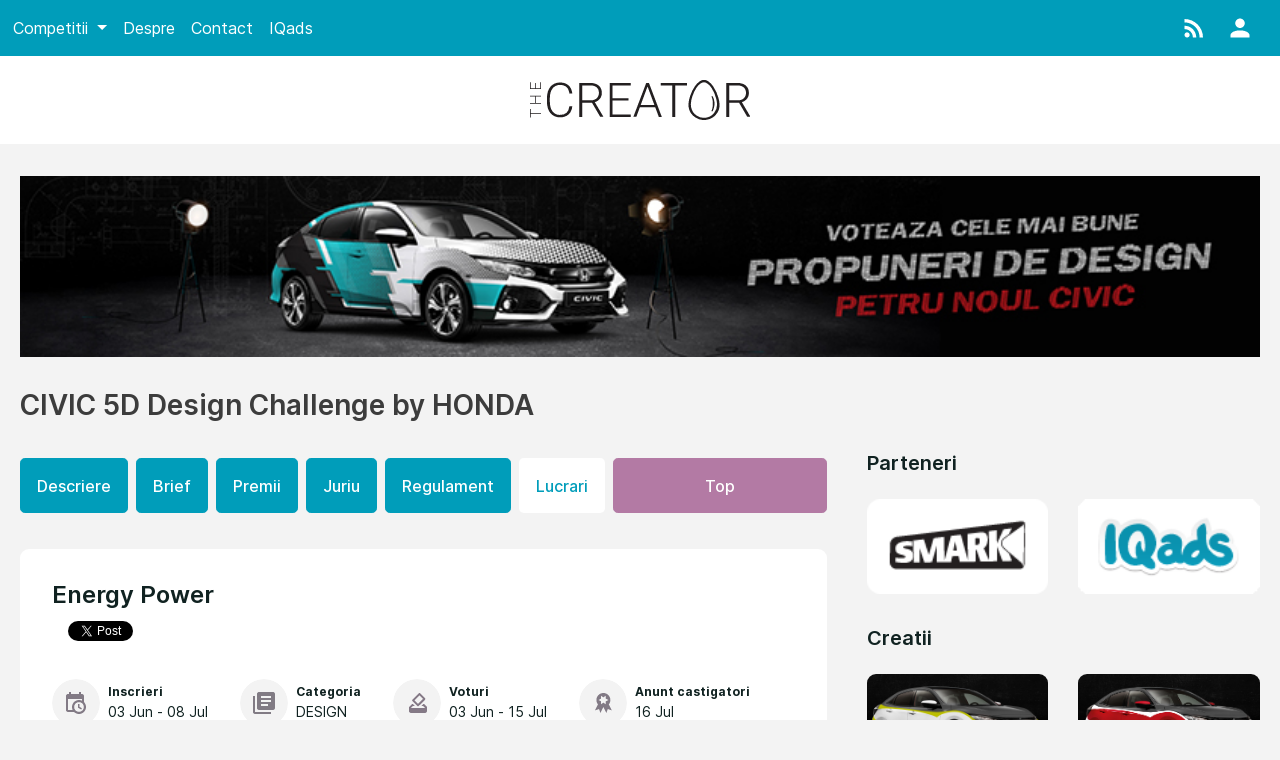

--- FILE ---
content_type: text/html; charset=UTF-8
request_url: https://creator.iqads.ro/honda/creatie/6327
body_size: 5351
content:
<!doctype html>
<html lang="en">
<head>
    <meta charset="utf-8">
    <meta name="viewport" content="width=device-width, initial-scale=1">

    <!-- CSRF Token -->
    <meta name="csrf-token" content="z8jBcmQk6bK1BupYN0lVf0DwaZeO8lnCrJwEyRYK">

    <title>Energy Power - CIVIC 5D Design Challenge by HONDA</title>

    <link rel="canonical" href="https://creator.iqads.ro/honda/creatie/6327"/>

    <meta property="fb:app_id" content="181739275205606"/>
    <meta property="fb:admins" content="556508304,717492698"/>
    <meta property="og:title" content="Energy Power - CIVIC 5D Design Challenge by HONDA" />
    <meta property="og:description" content="HONDA&amp;nbsp;lansează o provocare tuturor creativilor: visual artists, graphic designers, art directors sub forma unei competiții de design pe suprafate ale modelului CIVIC 5D.Premiile competitiei:&amp;nbsp;2500 euro." />
    <meta property="og:image" content="https://creator.iqads.ro/uploads/creations/47/6327_big_thumb.jpg" />
    <meta property="og:type" content="website" />
    <meta property="og:url" content="https://creator.iqads.ro/honda/creatie/6327" />

    <link rel="apple-touch-icon" sizes="57x57" href="https://creator.iqads.ro/img/fav/apple-icon-57x57.png">
<link rel="apple-touch-icon" sizes="60x60" href="https://creator.iqads.ro/img/fav/apple-icon-60x60.png">
<link rel="apple-touch-icon" sizes="72x72" href="https://creator.iqads.ro/img/fav/apple-icon-72x72.png">
<link rel="apple-touch-icon" sizes="76x76" href="https://creator.iqads.ro/img/fav/apple-icon-76x76.png">
<link rel="apple-touch-icon" sizes="114x114" href="https://creator.iqads.ro/img/fav/apple-icon-114x114.png">
<link rel="apple-touch-icon" sizes="120x120" href="https://creator.iqads.ro/img/fav/apple-icon-120x120.png">
<link rel="apple-touch-icon" sizes="144x144" href="https://creator.iqads.ro/img/fav/apple-icon-144x144.png">
<link rel="apple-touch-icon" sizes="152x152" href="https://creator.iqads.ro/img/fav/apple-icon-152x152.png">
<link rel="apple-touch-icon" sizes="180x180" href="https://creator.iqads.ro/img/fav/apple-icon-180x180.png">
<link rel="icon" type="image/png" sizes="192x192"  href="https://creator.iqads.ro/img/fav/android-icon-192x192.png">
<link rel="icon" type="image/png" sizes="32x32" href="https://creator.iqads.ro/img/fav/favicon-32x32.png">
<link rel="icon" type="image/png" sizes="96x96" href="https://creator.iqads.ro/img/fav/favicon-96x96.png">
<link rel="icon" type="image/png" sizes="16x16" href="https://creator.iqads.ro/img/fav/favicon-16x16.png">
<link rel="icon" href="https://creator.iqads.ro/favicon.ico?v=2" />
<link rel="manifest" href="https://creator.iqads.ro/manifest.json">
<meta name="msapplication-TileColor" content="#ffffff">
<meta name="msapplication-TileImage" content="https://creator.iqads.ro/img/fav/ms-icon-144x144.png">
<meta name="theme-color" content="#ffffff">

    <!-- Styles -->
    <link href="/css/app.css?id=aa9da0779b68f0ff28ed2" rel="stylesheet">

    <script src="//thinkdigitalro.adocean.pl/files/js/ado.js" async></script>
<script>window._aoState=0,function e(){return"object"!=typeof ado?void setTimeout(function(){e()},5):(ado.config({mode:"new",xml:!1,characterEncoding:!0}),ado.preview({enabled:!0}),void(_aoState=1))}()</script>
<script>
    /*  (c)AdOcean 2003-2020, MASTER: thinkdigital_ro.iqads.ro.site  */
    !function t(){return 1!=_aoState?void setTimeout(function(){t()},5):(ado.master({id:"NbtQ3zAR5wrZoxHefvuOwadT.HdgGfCshEg88_ZZXK..G7",server:"thinkdigitalro.adocean.pl"}),void(_aoState=2))}()
</script>
    <!-- Google Tag Manager -->
<script>(function(w,d,s,l,i){w[l]=w[l]||[];w[l].push({'gtm.start':
new Date().getTime(),event:'gtm.js'});var f=d.getElementsByTagName(s)[0],
j=d.createElement(s),dl=l!='dataLayer'?'&l='+l:'';j.async=true;j.src=
'https://www.googletagmanager.com/gtm.js?id='+i+dl;f.parentNode.insertBefore(j,f);
})(window,document,'script','dataLayer','GTM-5G6D3H9');</script>
<!-- End Google Tag Manager -->

<!-- Facebook Pixel Code -->
<script>
    !function(f,b,e,v,n,t,s){if(f.fbq)return;n=f.fbq=function(){n.callMethod?
    n.callMethod.apply(n,arguments):n.queue.push(arguments)};if(!f._fbq)f._fbq=n;
    n.push=n;n.loaded=!0;n.version='2.0';n.queue=[];t=b.createElement(e);t.async=!0;
    t.src=v;s=b.getElementsByTagName(e)[0];s.parentNode.insertBefore(t,s)}(window,
    document,'script','//connect.facebook.net/en_US/fbevents.js');

    fbq('init', '1612924432314207');
    fbq('track', 'PageView');
</script>
<!-- End Facebook Pixel Code -->

<script type="text/javascript">
    /* <![CDATA[ */
    var google_conversion_id = 985860258;
    var google_conversion_label = "5N2OCN7MrQUQopGM1gM";
    var google_custom_params = window.google_tag_params;
    var google_remarketing_only = true;
    /* ]]> */
</script>
<script type="text/javascript" src="//www.googleadservices.com/pagead/conversion.js"></script>
</head>
<body>
    <!-- Google Tag Manager (noscript) -->
<noscript><iframe src="https://www.googletagmanager.com/ns.html?id=GTM-5G6D3H9"
height="0" width="0" style="display:none;visibility:hidden"></iframe></noscript>
<!-- End Google Tag Manager (noscript) -->

<noscript>
    <div style="display: inline;">
        <img height="1" width="1" style="border-style: none;" alt="" src="//googleads.g.doubleclick.net/pagead/viewthroughconversion/985860258/?value=0&amp;label=5N2OCN7MrQUQopGM1gM&amp;guid=ON&amp;script=0"/>
    </div>
</noscript>

<!-- Facebook Pixel Code -->
<noscript>
    <img height="1" width="1" style="display:none" src="https://www.facebook.com/tr?id=1612924432314207&ev=PageView&noscript=1"/>
</noscript>
<!-- End Facebook Pixel Code -->
    <div id="fb-root"></div>
<script async defer crossorigin="anonymous" src="https://connect.facebook.net/en_US/sdk.js#xfbml=1&version=v4.0&appId=181739275205606"></script>

    <header class="bg-primary mb-5">
    <div class="container p-0">
        <nav class="navbar navbar-expand-sm navbar-dark bg-primary px-0">

            <button class="navbar-toggler ml-3 toggle-menu menu-left push-body" type="button" data-toggle="collapse"
                data-target="#navbarSupportedContent" aria-controls="navbarSupportedContent" aria-expanded="false"
                aria-label="Toggle navigation">
                <span class="navbar-toggler-icon"></span>
            </button>
            <a class="navbar-brand d-sm-none" href="https://creator.iqads.ro">
                <img src="https://creator.iqads.ro/img/creator-white.svg" alt="TheCreator" height="30" />
            </a>
            <div class="collapse navbar-collapse cbp-spmenu cbp-spmenu-vertical cbp-spmenu-left"
                id="navbarSupportedContent">
                <ul class="navbar-nav mr-auto">
                    <li class="nav-item dropdown">
                        <a class="nav-link dropdown-toggle" data-toggle="dropdown" href="#" role="button"
                            aria-haspopup="true" aria-expanded="false">
                            Competitii
                        </a>
                        <div class="dropdown-menu">
                                                            <a class="dropdown-item"
                                    href="https://creator.iqads.ro/categorie/design">DESIGN</a>
                                                            <a class="dropdown-item"
                                    href="https://creator.iqads.ro/categorie/video">VIDEO</a>
                                                            <a class="dropdown-item"
                                    href="https://creator.iqads.ro/categorie/young_fibra">YOUNG FIBRA</a>
                                                    </div>
                    </li>
                                            <li class="nav-item">
                            <a class="nav-link"
                                href="https://creator.iqads.ro/info/despre">Despre</a>
                        </li>
                                            <li class="nav-item">
                            <a class="nav-link"
                                href="https://creator.iqads.ro/info/contact">Contact</a>
                        </li>
                    
                    <li class="nav-item">
                        <a class="nav-link" href="https://www.iqads.ro" target="_blank">IQads</a>
                    </li>
                    
                </ul>
            </div>
            <div class="navbar-expand">
                <ul class="navbar-nav ml-0 mr-3 top-menu-right">
                    
                    <li class="nav-item dropdown">
                        <a class="nav-link p-0 mr-2" href="#" data-toggle="dropdown" role="button"
                            aria-haspopup="true" aria-expanded="false">
                            <img src="https://creator.iqads.ro/img/rss.svg">
                        </a>
                        <div class="dropdown-menu dropdown-menu-right">
                            <a class="dropdown-item" href="https://www.iqads.ro/rss" target="_blank">
                                <i class="svg-icon rss"></i> RSS
                            </a>
                            <a class="dropdown-item" href="https://www.facebook.com/IQads" target="_blank">
                                <i class="svg-icon fb"></i> Facebook
                            </a>
                            <a class="dropdown-item" href="https://www.instagram.com/iqads.ro/" target="_blank">
                                <i class="svg-icon insta"></i> Instagram
                            </a>
                            <a class="dropdown-item" href="https://twitter.com/IQads" target="_blank">
                                <i class="svg-icon tw"></i> Twitter
                            </a>
                            <a class="dropdown-item" href="https://www.linkedin.com/company/iqads-smark"
                                target="_blank">
                                <i class="svg-icon in"></i> LinkedIn
                            </a>
                            <a class="dropdown-item" href="https://www.iqads.ro/inregistrare"
                                target="_blank">
                                <i class="svg-icon nl"></i> Newsletter
                            </a>
                        </div>
                    </li>
                    <li class="nav-item dropdown">
                        <a class="nav-link p-0 m-0" href="#" data-toggle="dropdown" role="button"
                            aria-haspopup="true" aria-expanded="false">
                                                                                        <img src="https://creator.iqads.ro/img/my-account.svg">
                                                    </a>
                        <div class="dropdown-menu dropdown-menu-right">
                            
                                                            <a class="dropdown-item"
                                    href="https://www.iqads.ro/login?then=https://creator.iqads.ro/honda/creatie/6327">Login</a>
                                <a class="dropdown-item"
                                    href="https://www.iqads.ro/inregistrare?then=https://creator.iqads.ro/honda/creatie/6327">Inregistrare</a>
                                                    </div>
                    </li>
                </ul>
            </div>
        </nav>
    </div>
    <div class="bg-white text-center p-4 d-none d-sm-block">
        <a href="https://creator.iqads.ro">
            <img src="https://creator.iqads.ro/img/creator.svg" alt="TheCreator" height="40" />
        </a>
    </div>
</header>

    <div class="container">
        
                <div class="row mb-5">
        <div class="col-12">
            <a href="https://creator.iqads.ro/honda/inscrieri/recente">
                <img class="w-100" src="https://creator.iqads.ro/uploads/competition/47/header.jpg" alt="Imbraca un Civic 5D in haine noi si participa in competia de design HONDA">
            </a>
        </div>
    </div>
    
    <div class="row mb-5">
        <div class="col-md-8" id="content">

            <h1 class="mb-5">CIVIC 5D Design Challenge by HONDA</h1>

            <div class="d-flex justify-content-start flex-wrap" style="margin: 0rem -0.25rem 2rem">
    <div class="p-1">
        <a href="https://creator.iqads.ro/honda" class="btn btn-lg btn-primary btn-lg">
            Descriere
        </a>
    </div>
    <div class="p-1">
        <a href="https://creator.iqads.ro/honda/brief" class="btn btn-lg btn-primary btn-lg">
            Brief
        </a>
    </div>
    <div class="p-1">
        <a href="https://creator.iqads.ro/honda/premii" class="btn btn-lg btn-primary">
            Premii
        </a>
    </div>
    <div class="p-1">
        <a href="https://creator.iqads.ro/honda/juriu" class="btn btn-lg btn-primary">
            Juriu
        </a>
    </div>
    <div class="p-1">
        <a href="https://creator.iqads.ro/honda/regulament" class="btn btn-lg btn-primary">
            Regulament
        </a>
    </div>
    <div class="p-1">
        <a href="https://creator.iqads.ro/honda/inscrieri" class="btn btn-lg bg-white text-primary">
            Lucrari
        </a>
    </div>

    <div class="p-1 flex-grow-1">
                                    <a href="https://creator.iqads.ro/honda/inscrieri/bune" class="btn btn-lg btn-violet w-100">
                    Top
                </a>
                        </div>
</div>

            <div class="box p-3 p-md-5 bg-white rounded-lg mb-5">
                <h2 class="mb-2">Energy Power</h2>
                
                <div class="social-buttons d-flex mt-2 mb-5 overflow-hidden">
    <div id="fbk-widg" class="mr-3 pt-1">
        <fb:like href="https://creator.iqads.ro/honda/creatie/6327" send="false" layout="button_count" show_faces="true" width="50"></fb:like>
    </div>

    <div id="twit-widg" class="mr-3 pt-1">
        <a href="https://twitter.com/share" class="twitter-share-button" data-url="https://creator.iqads.ro/honda/creatie/6327" data-text="" data-count="horizontal">Tweet</a>
    </div>

    <div id="linkedin-widg" class="">
        <script type="IN/Share" data-url="https://creator.iqads.ro/honda/creatie/6327" data-counter="right"></script>
    </div>
</div>

                <div class="d-flex flex-lg-row flex-column justify-conntent-around mb-5">
    <div class="d-flex mb-3">
        <div class="align-items-center d-flex mr-5">
            <img src="https://creator.iqads.ro/img/icon-deadline.svg" alt="" width="48" height="48" class="rounded-circle mr-2" />
            <div class="font-md">
                <div class="font-sm"><strong>Inscrieri</strong></div>
                <div>03 Jun - 08 Jul</div>
            </div>
        </div>

        <div class="align-items-center d-flex mr-5">
            <img src="https://creator.iqads.ro/img/icon-category.svg" alt="" width="48" height="48" class="rounded-circle mr-2" />
            <div class="font-md">
                <div class="font-sm"><strong>Categoria</strong></div>
                <div>DESIGN</div>
            </div>
        </div>
    </div>
    <div class="d-flex flex-grow-1 mb-3">

                <div class="align-items-center d-flex mr-5">
            <img src="https://creator.iqads.ro/img/icon-votes.svg" alt="" width="48" height="48" class="rounded-circle mr-2" />
            <div class="font-md">
                <div class="font-sm"><strong>Voturi</strong></div>
                <div>03 Jun - 15 Jul</div>
            </div>
        </div>
        
        <div class="align-items-center d-flex mr-5">
            <img src="https://creator.iqads.ro/img/icon-winners.svg" alt="" width="48" height="48" class="rounded-circle mr-2" />
            <div class="font-md">
                <div class="font-sm"><strong>Anunt castigatori</strong></div>
                <div>16 Jul</div>
            </div>
        </div>
    </div>
</div>

                
                <div class="align-items-center d-flex justify-content-between">
            <a href="https://creator.iqads.ro/honda/creatie/6328"><img src="https://creator.iqads.ro/img/icon-left-rounded-arrow.svg" width="42" height="42"></a>
    
    <div>
        133 / 159
                    [cele mai recente]
        
    </div>

            <a href="https://creator.iqads.ro/honda/creatie/6326"><img src="https://creator.iqads.ro/img/icon-right-rounded-arrow.svg" width="42" height="42"></a>
    </div>

                
                <div class="mb-2 mt-2">
                                            <a data-fancybox="gallery" href="https://creator.iqads.ro/uploads/creations/47/6327_main.jpg">
                            <img src="https://creator.iqads.ro/uploads/creations/47/6327_big_thumb.jpg" class="w-100" alt="">
                        </a>
                                    </div>

                <input type="text" class="form-control mb-2" value="&lt;iframe src=&quot;https://creator.iqads.ro/embed/6327&quot; width=&quot;420&quot; height=&quot;315&quot; frameborder=&quot;0&quot;&gt;&lt;/iframe&gt;"
    onclick="this.select();this.setSelectionRange(0, 99999);document.execCommand('copy');">

                <div class="align-items-center d-flex justify-content-between">
            <a href="https://creator.iqads.ro/honda/creatie/6328"><img src="https://creator.iqads.ro/img/icon-left-rounded-arrow.svg" width="42" height="42"></a>
    
    <div>
        133 / 159
                    [cele mai recente]
        
    </div>

            <a href="https://creator.iqads.ro/honda/creatie/6326"><img src="https://creator.iqads.ro/img/icon-right-rounded-arrow.svg" width="42" height="42"></a>
    </div>

                <div class="mb-5 mt-5">
                    <p>
                        <strong>Lucrare creata de Cristea Octavian</strong>
                    </p>

                                            <p>
                            O masina plina de energie
                        </p>
                    
                                        <p>
                                                    <strong>Voturi: 15</strong>
                                            </p>
                                    </div>

                                <div class="alert alert-purple" role="alert">
                    Votul s-a incheiat pentru lucrarile inscrise la editia <strong>CIVIC 5D Design Challenge by HONDA</strong>.
                                        S-a votat in perioada
                    <strong>03-06-2019 &raquo; 15-07-2019</strong>
                                    </div>
                
                

            </div>

            <div class="box p-3 p-md-5 bg-white rounded-lg mb-5">
                <div class="fb-comments" data-href="https://creator.iqads.ro/honda/creatie/6327" data-width="100%" data-numposts="5"></div>
            </div>
        </div>

        <div class="col-md-4" id="sidebar">
            <div class="fb-like mb-5 d-none d-lg-block" data-href="http://facebook.com/iqads" data-adapt-container-width="true" data-width="300" data-layout="standard" data-action="like" data-size="small" data-show-faces="true" data-share="true" style="min-height: 30px;"></div>

    <h3 class="mb-4">Parteneri</h3>

        <div class="row mb-5">
                <div class="col-6 text-center">
            <a href="http://www.smark.ro" class="text-decoration-none" target="_blank">
                <img src="https://creator.iqads.ro/uploads/partners/1.png?v=20200115123654" alt="SMARK" class="w-100" />
            </a>
        </div>
                <div class="col-6 text-center">
            <a href="http://www.iqads.ro" class="text-decoration-none" target="_blank">
                <img src="https://creator.iqads.ro/uploads/partners/3.png?v=20200115123654" alt="IQads" class="w-100" />
            </a>
        </div>
            </div>
    

<h3 class="mb-4">Creatii</h3>
        <div class="row mb-5">
                <div class="col-6">
            <a href="https://creator.iqads.ro/honda/creatie/6466" class="text-decoration-none">
                <img src="https://creator.iqads.ro/uploads/creations/47/6466_small_thumb.jpg" alt="" class="img-fluid rounded-lg mb-2" />
                <strong style="font-weight: 500;">
                    <div class="text-primary line-clamp-2">High-Tech Future</div>
                    <div class="text-black-50 text-truncate">de Andone Nicolae</div>
                </strong>
            </a>
        </div>
                <div class="col-6">
            <a href="https://creator.iqads.ro/honda/creatie/6464" class="text-decoration-none">
                <img src="https://creator.iqads.ro/uploads/creations/47/6464_small_thumb.jpg" alt="" class="img-fluid rounded-lg mb-2" />
                <strong style="font-weight: 500;">
                    <div class="text-primary line-clamp-2">High-Tech Performance</div>
                    <div class="text-black-50 text-truncate">de Andone Nicolae</div>
                </strong>
            </a>
        </div>
            </div>
        <div class="row mb-5">
                <div class="col-6">
            <a href="https://creator.iqads.ro/honda/creatie/6463" class="text-decoration-none">
                <img src="https://creator.iqads.ro/uploads/creations/47/6463_small_thumb.jpg" alt="" class="img-fluid rounded-lg mb-2" />
                <strong style="font-weight: 500;">
                    <div class="text-primary line-clamp-2">URBAN ADAPTED</div>
                    <div class="text-black-50 text-truncate">de Theo Coitu</div>
                </strong>
            </a>
        </div>
                <div class="col-6">
            <a href="https://creator.iqads.ro/honda/creatie/6462" class="text-decoration-none">
                <img src="https://creator.iqads.ro/uploads/creations/47/6462_small_thumb.jpg" alt="" class="img-fluid rounded-lg mb-2" />
                <strong style="font-weight: 500;">
                    <div class="text-primary line-clamp-2">Always in touch</div>
                    <div class="text-black-50 text-truncate">de Cezar Anton</div>
                </strong>
            </a>
        </div>
            </div>
        <div class="row mb-5">
                <div class="col-6">
            <a href="https://creator.iqads.ro/honda/creatie/6461" class="text-decoration-none">
                <img src="https://creator.iqads.ro/uploads/creations/47/6461_small_thumb.jpg" alt="" class="img-fluid rounded-lg mb-2" />
                <strong style="font-weight: 500;">
                    <div class="text-primary line-clamp-2">Prepare for takeoff</div>
                    <div class="text-black-50 text-truncate">de Cezar Anton</div>
                </strong>
            </a>
        </div>
                <div class="col-6">
            <a href="https://creator.iqads.ro/honda/creatie/6460" class="text-decoration-none">
                <img src="https://creator.iqads.ro/uploads/creations/47/6460_small_thumb.jpg" alt="" class="img-fluid rounded-lg mb-2" />
                <strong style="font-weight: 500;">
                    <div class="text-primary line-clamp-2">Cutting edge </div>
                    <div class="text-black-50 text-truncate">de Cezar Anton</div>
                </strong>
            </a>
        </div>
            </div>
        <div class="row mb-5">
                <div class="col-6">
            <a href="https://creator.iqads.ro/honda/creatie/6459" class="text-decoration-none">
                <img src="https://creator.iqads.ro/uploads/creations/47/6459_small_thumb.jpg" alt="" class="img-fluid rounded-lg mb-2" />
                <strong style="font-weight: 500;">
                    <div class="text-primary line-clamp-2">The Cheetah</div>
                    <div class="text-black-50 text-truncate">de Macra Robert Sebastian</div>
                </strong>
            </a>
        </div>
                <div class="col-6">
            <a href="https://creator.iqads.ro/honda/creatie/6458" class="text-decoration-none">
                <img src="https://creator.iqads.ro/uploads/creations/47/6458_small_thumb.jpg" alt="" class="img-fluid rounded-lg mb-2" />
                <strong style="font-weight: 500;">
                    <div class="text-primary line-clamp-2">Contrast BR</div>
                    <div class="text-black-50 text-truncate">de Geru Andreea-Teodora</div>
                </strong>
            </a>
        </div>
            </div>
        <div class="row mb-5">
                <div class="col-6">
            <a href="https://creator.iqads.ro/honda/creatie/6457" class="text-decoration-none">
                <img src="https://creator.iqads.ro/uploads/creations/47/6457_small_thumb.jpg" alt="" class="img-fluid rounded-lg mb-2" />
                <strong style="font-weight: 500;">
                    <div class="text-primary line-clamp-2">Light on surface IV</div>
                    <div class="text-black-50 text-truncate">de Banu Catalin</div>
                </strong>
            </a>
        </div>
                <div class="col-6">
            <a href="https://creator.iqads.ro/honda/creatie/6456" class="text-decoration-none">
                <img src="https://creator.iqads.ro/uploads/creations/47/6456_small_thumb.jpg" alt="" class="img-fluid rounded-lg mb-2" />
                <strong style="font-weight: 500;">
                    <div class="text-primary line-clamp-2">Light on surface III</div>
                    <div class="text-black-50 text-truncate">de Banu Catalin</div>
                </strong>
            </a>
        </div>
            </div>

        </div>
    </div>
    </div>

    <div id="footer-wrap">
    <footer id="footer" class="container">
        <figure id="publisher-logo" class="hidden-xs">
            <div>Un proiect <strong><a href="http://www.blueidea.ro" target="_blank">Blue Idea</a></strong></div>
            <a href="http://www.blueidea.ro" target="_blank"><img src="https://www.iqads.ro/res/shared/images/blueidea.png" alt="Blue Idea"></a>
        </figure>

        <nav>
            <h3>IQads</h3>
            <ul>
                                <li><a href="https://www.iqads.ro/p/despre-iqads">Despre IQads</a></li>
                                <li><a href="https://www.iqads.ro/p/parteneriate-media">Parteneriate Media</a></li>
                                <li><a href="https://www.iqads.ro/p/creative-start-up">Creative Start-Up Program</a></li>
                                <li><a href="https://www.iqads.ro/p/contributor-iqads-smark">Contributor @ IQads &amp; SMARK</a></li>
                                <li><a href="https://www.iqads.ro/p/politica-editoriala-iqads-si-smark">Politica Editoriala</a></li>
                                <li><a href="https://www.iqads.ro/p/promovare">Politica Comerciala</a></li>
                                <li><a href="https://www.iqads.ro/p/legal-info-blue-idea-online">Legal Info</a></li>
                                <li><a href="https://www.iqads.ro/p/gdpr">Prelucrarea Datelor Personale</a></li>
                                <li><a href="https://www.iqads.ro/p/termeni-si-conditii">Termeni si Conditii</a></li>
                                <li><a href="https://www.iqads.ro/p/cookies">Despre cookies</a></li>
                                <li><a href="https://www.iqads.ro/p/contact">Contacteaza-ne</a></li>
                            </ul>
        </nav>
    </footer>
</div>



    <!-- Scripts -->
    <script src="/js/app.js?id=9b79dff1007834a32977"></script>
    <script type="text/javascript" src="//platform.twitter.com/widgets.js"></script>
    <script src="//platform.linkedin.com/in.js" type="text/javascript"></script>
    </body>
</html>


--- FILE ---
content_type: text/css
request_url: https://creator.iqads.ro/css/app.css?id=aa9da0779b68f0ff28ed2
body_size: 257398
content:
.bootstrap-datetimepicker-widget .btn[data-action=clear]:after,
.bootstrap-datetimepicker-widget .btn[data-action=decrementHours]:after,
.bootstrap-datetimepicker-widget .btn[data-action=decrementMinutes]:after,
.bootstrap-datetimepicker-widget .btn[data-action=incrementHours]:after,
.bootstrap-datetimepicker-widget .btn[data-action=incrementMinutes]:after,
.bootstrap-datetimepicker-widget .btn[data-action=showHours]:after,
.bootstrap-datetimepicker-widget .btn[data-action=showMinutes]:after,
.bootstrap-datetimepicker-widget .btn[data-action=today]:after,
.bootstrap-datetimepicker-widget .btn[data-action=togglePeriod]:after,
.bootstrap-datetimepicker-widget .picker-switch:after,
.bootstrap-datetimepicker-widget table th.next:after,
.bootstrap-datetimepicker-widget table th.prev:after,
.sr-only {
    position: absolute;
    width: 1px;
    height: 1px;
    margin: -1px;
    padding: 0;
    overflow: hidden;
    clip: rect(0, 0, 0, 0);
    border: 0
}

.bootstrap-datetimepicker-widget {
    list-style: none
}

.bootstrap-datetimepicker-widget.dropdown-menu {
    display: block;
    margin: 2px 0;
    padding: 4px;
    width: 14rem
}

@media (min-width:576px) {
    .bootstrap-datetimepicker-widget.dropdown-menu.timepicker-sbs {
        width: 38em
    }
}

@media (min-width:768px) {
    .bootstrap-datetimepicker-widget.dropdown-menu.timepicker-sbs {
        width: 38em
    }
}

@media (min-width:992px) {
    .bootstrap-datetimepicker-widget.dropdown-menu.timepicker-sbs {
        width: 38em
    }
}

.bootstrap-datetimepicker-widget.dropdown-menu:after,
.bootstrap-datetimepicker-widget.dropdown-menu:before {
    content: "";
    display: inline-block;
    position: absolute
}

.bootstrap-datetimepicker-widget.dropdown-menu.bottom:before {
    border-left: 7px solid transparent;
    border-right: 7px solid transparent;
    border-bottom: 7px solid rgba(0, 0, 0, .2);
    top: -7px;
    left: 7px
}

.bootstrap-datetimepicker-widget.dropdown-menu.bottom:after {
    border-left: 6px solid transparent;
    border-right: 6px solid transparent;
    border-bottom: 6px solid #fff;
    top: -6px;
    left: 8px
}

.bootstrap-datetimepicker-widget.dropdown-menu.top:before {
    border-left: 7px solid transparent;
    border-right: 7px solid transparent;
    border-top: 7px solid rgba(0, 0, 0, .2);
    bottom: -7px;
    left: 6px
}

.bootstrap-datetimepicker-widget.dropdown-menu.top:after {
    border-left: 6px solid transparent;
    border-right: 6px solid transparent;
    border-top: 6px solid #fff;
    bottom: -6px;
    left: 7px
}

.bootstrap-datetimepicker-widget.dropdown-menu.float-right:before {
    left: auto;
    right: 6px
}

.bootstrap-datetimepicker-widget.dropdown-menu.float-right:after {
    left: auto;
    right: 7px
}

.bootstrap-datetimepicker-widget.dropdown-menu.wider {
    width: 16rem
}

.bootstrap-datetimepicker-widget .list-unstyled {
    margin: 0
}

.bootstrap-datetimepicker-widget a[data-action] {
    padding: 6px 0
}

.bootstrap-datetimepicker-widget a[data-action]:active {
    box-shadow: none
}

.bootstrap-datetimepicker-widget .timepicker-hour,
.bootstrap-datetimepicker-widget .timepicker-minute,
.bootstrap-datetimepicker-widget .timepicker-second {
    width: 54px;
    font-weight: 700;
    font-size: 1.2em;
    margin: 0
}

.bootstrap-datetimepicker-widget button[data-action] {
    padding: 6px
}

.bootstrap-datetimepicker-widget .btn[data-action=incrementHours]:after {
    content: "Increment Hours"
}

.bootstrap-datetimepicker-widget .btn[data-action=incrementMinutes]:after {
    content: "Increment Minutes"
}

.bootstrap-datetimepicker-widget .btn[data-action=decrementHours]:after {
    content: "Decrement Hours"
}

.bootstrap-datetimepicker-widget .btn[data-action=decrementMinutes]:after {
    content: "Decrement Minutes"
}

.bootstrap-datetimepicker-widget .btn[data-action=showHours]:after {
    content: "Show Hours"
}

.bootstrap-datetimepicker-widget .btn[data-action=showMinutes]:after {
    content: "Show Minutes"
}

.bootstrap-datetimepicker-widget .btn[data-action=togglePeriod]:after {
    content: "Toggle AM/PM"
}

.bootstrap-datetimepicker-widget .btn[data-action=clear]:after {
    content: "Clear the picker"
}

.bootstrap-datetimepicker-widget .btn[data-action=today]:after {
    content: "Set the date to today"
}

.bootstrap-datetimepicker-widget .picker-switch {
    text-align: center
}

.bootstrap-datetimepicker-widget .picker-switch:after {
    content: "Toggle Date and Time Screens"
}

.bootstrap-datetimepicker-widget .picker-switch td {
    padding: 0;
    margin: 0;
    height: auto;
    width: auto;
    line-height: inherit
}

.bootstrap-datetimepicker-widget .picker-switch td span {
    line-height: 2.5;
    height: 2.5em;
    width: 100%
}

.bootstrap-datetimepicker-widget table {
    width: 100%;
    margin: 0
}

.bootstrap-datetimepicker-widget table td,
.bootstrap-datetimepicker-widget table th {
    text-align: center;
    border-radius: .25rem
}

.bootstrap-datetimepicker-widget table th {
    height: 20px;
    line-height: 20px;
    width: 20px
}

.bootstrap-datetimepicker-widget table th.picker-switch {
    width: 145px
}

.bootstrap-datetimepicker-widget table th.disabled,
.bootstrap-datetimepicker-widget table th.disabled:hover {
    background: none;
    color: #6c757d;
    cursor: not-allowed
}

.bootstrap-datetimepicker-widget table th.prev:after {
    content: "Previous Month"
}

.bootstrap-datetimepicker-widget table th.next:after {
    content: "Next Month"
}

.bootstrap-datetimepicker-widget table thead tr:first-child th {
    cursor: pointer
}

.bootstrap-datetimepicker-widget table thead tr:first-child th:hover {
    background: #e9ecef
}

.bootstrap-datetimepicker-widget table td {
    height: 54px;
    line-height: 54px;
    width: 54px
}

.bootstrap-datetimepicker-widget table td.cw {
    font-size: .8em;
    height: 20px;
    line-height: 20px;
    color: #6c757d
}

.bootstrap-datetimepicker-widget table td.day {
    height: 20px;
    line-height: 20px;
    width: 20px
}

.bootstrap-datetimepicker-widget table td.day:hover,
.bootstrap-datetimepicker-widget table td.hour:hover,
.bootstrap-datetimepicker-widget table td.minute:hover,
.bootstrap-datetimepicker-widget table td.second:hover {
    background: #e9ecef;
    cursor: pointer
}

.bootstrap-datetimepicker-widget table td.new,
.bootstrap-datetimepicker-widget table td.old {
    color: #6c757d
}

.bootstrap-datetimepicker-widget table td.today {
    position: relative
}

.bootstrap-datetimepicker-widget table td.today:before {
    content: "";
    display: inline-block;
    border-color: rgba(0, 0, 0, .2) transparent #007bff;
    border-style: solid;
    border-width: 0 0 7px 7px;
    position: absolute;
    bottom: 4px;
    right: 4px
}

.bootstrap-datetimepicker-widget table td.active,
.bootstrap-datetimepicker-widget table td.active:hover {
    background-color: #007bff;
    color: #fff;
    text-shadow: 0 -1px 0 rgba(0, 0, 0, .25)
}

.bootstrap-datetimepicker-widget table td.active.today:before {
    border-bottom-color: #fff
}

.bootstrap-datetimepicker-widget table td.disabled,
.bootstrap-datetimepicker-widget table td.disabled:hover {
    background: none;
    color: #6c757d;
    cursor: not-allowed
}

.bootstrap-datetimepicker-widget table td span {
    display: inline-block;
    width: 54px;
    height: 54px;
    line-height: 54px;
    margin: 2px 1.5px;
    cursor: pointer;
    border-radius: .25rem
}

.bootstrap-datetimepicker-widget table td span:hover {
    background: #e9ecef
}

.bootstrap-datetimepicker-widget table td span.active {
    background-color: #007bff;
    color: #fff;
    text-shadow: 0 -1px 0 rgba(0, 0, 0, .25)
}

.bootstrap-datetimepicker-widget table td span.old {
    color: #6c757d
}

.bootstrap-datetimepicker-widget table td span.disabled,
.bootstrap-datetimepicker-widget table td span.disabled:hover {
    background: none;
    color: #6c757d;
    cursor: not-allowed
}

.bootstrap-datetimepicker-widget.usetwentyfour td.hour {
    height: 27px;
    line-height: 27px
}

.input-group [data-toggle=datetimepicker] {
    cursor: pointer
}

/*!
 * Cropper.js v1.5.6
 * https://fengyuanchen.github.io/cropperjs
 *
 * Copyright 2015-present Chen Fengyuan
 * Released under the MIT license
 *
 * Date: 2019-10-04T04:33:44.164Z
 */
.cropper-container {
    direction: ltr;
    font-size: 0;
    line-height: 0;
    position: relative;
    -ms-touch-action: none;
    touch-action: none;
    -webkit-user-select: none;
    -moz-user-select: none;
    -ms-user-select: none;
    user-select: none
}

.cropper-container img {
    display: block;
    height: 100%;
    image-orientation: 0deg;
    max-height: none !important;
    max-width: none !important;
    min-height: 0 !important;
    min-width: 0 !important;
    width: 100%
}

.cropper-canvas,
.cropper-crop-box,
.cropper-drag-box,
.cropper-modal,
.cropper-wrap-box {
    bottom: 0;
    left: 0;
    position: absolute;
    right: 0;
    top: 0
}

.cropper-canvas,
.cropper-wrap-box {
    overflow: hidden
}

.cropper-drag-box {
    background-color: #fff;
    opacity: 0
}

.cropper-modal {
    background-color: #000;
    opacity: .5
}

.cropper-view-box {
    display: block;
    height: 100%;
    outline: 1px solid #39f;
    outline-color: rgba(51, 153, 255, .75);
    overflow: hidden;
    width: 100%
}

.cropper-dashed {
    border: 0 dashed #eee;
    display: block;
    opacity: .5;
    position: absolute
}

.cropper-dashed.dashed-h {
    border-bottom-width: 1px;
    border-top-width: 1px;
    height: 33.33333%;
    left: 0;
    top: 33.33333%;
    width: 100%
}

.cropper-dashed.dashed-v {
    border-left-width: 1px;
    border-right-width: 1px;
    height: 100%;
    left: 33.33333%;
    top: 0;
    width: 33.33333%
}

.cropper-center {
    display: block;
    height: 0;
    left: 50%;
    opacity: .75;
    position: absolute;
    top: 50%;
    width: 0
}

.cropper-center:after,
.cropper-center:before {
    background-color: #eee;
    content: " ";
    display: block;
    position: absolute
}

.cropper-center:before {
    height: 1px;
    left: -3px;
    top: 0;
    width: 7px
}

.cropper-center:after {
    height: 7px;
    left: 0;
    top: -3px;
    width: 1px
}

.cropper-face,
.cropper-line,
.cropper-point {
    display: block;
    height: 100%;
    opacity: .1;
    position: absolute;
    width: 100%
}

.cropper-face {
    background-color: #fff;
    left: 0;
    top: 0
}

.cropper-line {
    background-color: #39f
}

.cropper-line.line-e {
    cursor: ew-resize;
    right: -3px;
    top: 0;
    width: 5px
}

.cropper-line.line-n {
    cursor: ns-resize;
    height: 5px;
    left: 0;
    top: -3px
}

.cropper-line.line-w {
    cursor: ew-resize;
    left: -3px;
    top: 0;
    width: 5px
}

.cropper-line.line-s {
    bottom: -3px;
    cursor: ns-resize;
    height: 5px;
    left: 0
}

.cropper-point {
    background-color: #39f;
    height: 5px;
    opacity: .75;
    width: 5px
}

.cropper-point.point-e {
    cursor: ew-resize;
    margin-top: -3px;
    right: -3px;
    top: 50%
}

.cropper-point.point-n {
    cursor: ns-resize;
    left: 50%;
    margin-left: -3px;
    top: -3px
}

.cropper-point.point-w {
    cursor: ew-resize;
    left: -3px;
    margin-top: -3px;
    top: 50%
}

.cropper-point.point-s {
    bottom: -3px;
    cursor: s-resize;
    left: 50%;
    margin-left: -3px
}

.cropper-point.point-ne {
    cursor: nesw-resize;
    right: -3px;
    top: -3px
}

.cropper-point.point-nw {
    cursor: nwse-resize;
    left: -3px;
    top: -3px
}

.cropper-point.point-sw {
    bottom: -3px;
    cursor: nesw-resize;
    left: -3px
}

.cropper-point.point-se {
    bottom: -3px;
    cursor: nwse-resize;
    height: 20px;
    opacity: 1;
    right: -3px;
    width: 20px
}

@media (min-width:768px) {
    .cropper-point.point-se {
        height: 15px;
        width: 15px
    }
}

@media (min-width:992px) {
    .cropper-point.point-se {
        height: 10px;
        width: 10px
    }
}

@media (min-width:1200px) {
    .cropper-point.point-se {
        height: 5px;
        opacity: .75;
        width: 5px
    }
}

.cropper-point.point-se:before {
    background-color: #39f;
    bottom: -50%;
    content: " ";
    display: block;
    height: 200%;
    opacity: 0;
    position: absolute;
    right: -50%;
    width: 200%
}

.cropper-invisible {
    opacity: 0
}

.cropper-bg {
    background-image: url("[data-uri]")
}

.cropper-hide {
    display: block;
    height: 0;
    position: absolute;
    width: 0
}

.cropper-hidden {
    display: none !important
}

.cropper-move {
    cursor: move
}

.cropper-crop {
    cursor: crosshair
}

.cropper-disabled .cropper-drag-box,
.cropper-disabled .cropper-face,
.cropper-disabled .cropper-line,
.cropper-disabled .cropper-point {
    cursor: not-allowed
}

@-webkit-keyframes plyr-progress {
    to {
        background-position: 25px 0
    }
}

@keyframes plyr-progress {
    to {
        background-position: 25px 0
    }
}

@-webkit-keyframes plyr-popup {
    0% {
        opacity: .5;
        transform: translateY(10px)
    }

    to {
        opacity: 1;
        transform: translateY(0)
    }
}

@keyframes plyr-popup {
    0% {
        opacity: .5;
        transform: translateY(10px)
    }

    to {
        opacity: 1;
        transform: translateY(0)
    }
}

@-webkit-keyframes plyr-fade-in {
    0% {
        opacity: 0
    }

    to {
        opacity: 1
    }
}

@keyframes plyr-fade-in {
    0% {
        opacity: 0
    }

    to {
        opacity: 1
    }
}

.plyr {
    -moz-osx-font-smoothing: auto;
    -webkit-font-smoothing: subpixel-antialiased;
    direction: ltr;
    font-family: Avenir, Avenir Next, Helvetica Neue, Segoe UI, Helvetica, Arial, sans-serif;
    font-variant-numeric: tabular-nums;
    font-weight: 500;
    height: 100%;
    line-height: 1.7;
    max-width: 100%;
    min-width: 200px;
    position: relative;
    text-shadow: none;
    transition: box-shadow .3s ease
}

.plyr audio,
.plyr video {
    border-radius: inherit;
    height: 100%;
    vertical-align: middle;
    width: 100%
}

.plyr button {
    font: inherit;
    line-height: inherit;
    width: auto
}

.plyr:focus {
    outline: 0
}

.plyr--full-ui {
    box-sizing: border-box
}

.plyr--full-ui *,
.plyr--full-ui :after,
.plyr--full-ui :before {
    box-sizing: inherit
}

.plyr--full-ui a,
.plyr--full-ui button,
.plyr--full-ui input,
.plyr--full-ui label {
    touch-action: manipulation
}

.plyr__badge {
    background: #4a5764;
    border-radius: 2px;
    color: #fff;
    font-size: 9px;
    line-height: 1;
    padding: 3px 4px
}

.plyr--full-ui ::-webkit-media-text-track-container {
    display: none
}

.plyr__captions {
    -webkit-animation: plyr-fade-in .3s ease;
    animation: plyr-fade-in .3s ease;
    bottom: 0;
    color: #fff;
    display: none;
    font-size: 14px;
    left: 0;
    padding: 10px;
    position: absolute;
    text-align: center;
    transition: transform .4s ease-in-out;
    width: 100%
}

.plyr__captions .plyr__caption {
    background: rgba(0, 0, 0, .8);
    border-radius: 2px;
    -webkit-box-decoration-break: clone;
    box-decoration-break: clone;
    line-height: 185%;
    padding: .2em .5em;
    white-space: pre-wrap
}

.plyr__captions .plyr__caption div {
    display: inline
}

.plyr__captions span:empty {
    display: none
}

@media (min-width:480px) {
    .plyr__captions {
        font-size: 16px;
        padding: 20px
    }
}

@media (min-width:768px) {
    .plyr__captions {
        font-size: 18px
    }
}

.plyr--captions-active .plyr__captions {
    display: block
}

.plyr:not(.plyr--hide-controls) .plyr__controls:not(:empty)~.plyr__captions {
    transform: translateY(-40px)
}

.plyr__control {
    background: 0 0;
    border: 0;
    border-radius: 3px;
    color: inherit;
    cursor: pointer;
    flex-shrink: 0;
    overflow: visible;
    padding: 7px;
    position: relative;
    transition: all .3s ease
}

.plyr__control svg {
    display: block;
    fill: currentColor;
    height: 18px;
    pointer-events: none;
    width: 18px
}

.plyr__control:focus {
    outline: 0
}

.plyr__control.plyr__tab-focus {
    box-shadow: 0 0 0 5px rgba(0, 179, 255, .5);
    outline: 0
}

a.plyr__control {
    text-decoration: none
}

.plyr__control.plyr__control--pressed .icon--not-pressed,
.plyr__control.plyr__control--pressed .label--not-pressed,
.plyr__control:not(.plyr__control--pressed) .icon--pressed,
.plyr__control:not(.plyr__control--pressed) .label--pressed,
a.plyr__control:after,
a.plyr__control:before {
    display: none
}

.plyr--audio .plyr__control.plyr__tab-focus,
.plyr--audio .plyr__control:hover,
.plyr--audio .plyr__control[aria-expanded=true],
.plyr--video .plyr__control.plyr__tab-focus,
.plyr--video .plyr__control:hover,
.plyr--video .plyr__control[aria-expanded=true] {
    background: #00b3ff;
    color: #fff
}

.plyr__control--overlaid {
    background: rgba(0, 179, 255, .8);
    border: 0;
    border-radius: 100%;
    color: #fff;
    display: none;
    left: 50%;
    padding: 15px;
    position: absolute;
    top: 50%;
    transform: translate(-50%, -50%);
    z-index: 2
}

.plyr__control--overlaid svg {
    left: 2px;
    position: relative
}

.plyr__control--overlaid:focus,
.plyr__control--overlaid:hover {
    background: #00b3ff
}

.plyr--playing .plyr__control--overlaid {
    opacity: 0;
    visibility: hidden
}

.plyr--full-ui.plyr--video .plyr__control--overlaid {
    display: block
}

.plyr--full-ui ::-webkit-media-controls {
    display: none
}

.plyr__controls {
    align-items: center;
    display: flex;
    justify-content: flex-end;
    text-align: center
}

.plyr__controls .plyr__progress__container {
    flex: 1;
    min-width: 0
}

.plyr__controls .plyr__controls__item {
    margin-left: 2.5px
}

.plyr__controls .plyr__controls__item:first-child {
    margin-left: 0;
    margin-right: auto
}

.plyr__controls .plyr__controls__item.plyr__progress__container {
    padding-left: 2.5px
}

.plyr__controls .plyr__controls__item.plyr__time {
    padding: 0 5px
}

.plyr__controls .plyr__controls__item.plyr__progress__container:first-child,
.plyr__controls .plyr__controls__item.plyr__time+.plyr__time,
.plyr__controls .plyr__controls__item.plyr__time:first-child {
    padding-left: 0
}

.plyr__controls .plyr__controls__item.plyr__volume {
    padding-right: 5px
}

.plyr__controls .plyr__controls__item.plyr__volume:first-child {
    padding-right: 0
}

.plyr__controls:empty {
    display: none
}

.plyr--audio .plyr__controls {
    background: #fff;
    border-radius: inherit;
    color: #4a5764;
    padding: 10px
}

.plyr--video .plyr__controls {
    background: linear-gradient(transparent, rgba(0, 0, 0, .7));
    border-bottom-left-radius: inherit;
    border-bottom-right-radius: inherit;
    bottom: 0;
    color: #fff;
    left: 0;
    padding: 20px 5px 5px;
    position: absolute;
    right: 0;
    transition: opacity .4s ease-in-out, transform .4s ease-in-out;
    z-index: 3
}

@media (min-width:480px) {
    .plyr--video .plyr__controls {
        padding: 35px 10px 10px
    }
}

.plyr--video.plyr--hide-controls .plyr__controls {
    opacity: 0;
    pointer-events: none;
    transform: translateY(100%)
}

.plyr [data-plyr=airplay],
.plyr [data-plyr=captions],
.plyr [data-plyr=fullscreen],
.plyr [data-plyr=pip] {
    display: none
}

.plyr--airplay-supported [data-plyr=airplay],
.plyr--captions-enabled [data-plyr=captions],
.plyr--fullscreen-enabled [data-plyr=fullscreen],
.plyr--pip-supported [data-plyr=pip] {
    display: inline-block
}

.plyr__menu {
    display: flex;
    position: relative
}

.plyr__menu .plyr__control svg {
    transition: transform .3s ease
}

.plyr__menu .plyr__control[aria-expanded=true] svg {
    transform: rotate(90deg)
}

.plyr__menu .plyr__control[aria-expanded=true] .plyr__tooltip {
    display: none
}

.plyr__menu__container {
    -webkit-animation: plyr-popup .2s ease;
    animation: plyr-popup .2s ease;
    background: hsla(0, 0%, 100%, .9);
    border-radius: 4px;
    bottom: 100%;
    box-shadow: 0 1px 2px rgba(0, 0, 0, .15);
    color: #4a5764;
    font-size: 16px;
    margin-bottom: 10px;
    position: absolute;
    right: -3px;
    text-align: left;
    white-space: nowrap;
    z-index: 3
}

.plyr__menu__container>div {
    overflow: hidden;
    transition: height .35s cubic-bezier(.4, 0, .2, 1), width .35s cubic-bezier(.4, 0, .2, 1)
}

.plyr__menu__container:after {
    border: 4px solid transparent;
    border-top-color: hsla(0, 0%, 100%, .9);
    content: "";
    height: 0;
    position: absolute;
    right: 15px;
    top: 100%;
    width: 0
}

.plyr__menu__container [role=menu] {
    padding: 7px
}

.plyr__menu__container [role=menuitem],
.plyr__menu__container [role=menuitemradio] {
    margin-top: 2px
}

.plyr__menu__container [role=menuitem]:first-child,
.plyr__menu__container [role=menuitemradio]:first-child {
    margin-top: 0
}

.plyr__menu__container .plyr__control {
    align-items: center;
    color: #4a5764;
    display: flex;
    font-size: 14px;
    padding: 4px 11px;
    -webkit-user-select: none;
    -ms-user-select: none;
    -moz-user-select: none;
    user-select: none;
    width: 100%
}

.plyr__menu__container .plyr__control>span {
    align-items: inherit;
    display: flex;
    width: 100%
}

.plyr__menu__container .plyr__control:after {
    border: 4px solid transparent;
    content: "";
    position: absolute;
    top: 50%;
    transform: translateY(-50%)
}

.plyr__menu__container .plyr__control--forward {
    padding-right: 28px
}

.plyr__menu__container .plyr__control--forward:after {
    border-left-color: rgba(74, 87, 100, .8);
    right: 5px
}

.plyr__menu__container .plyr__control--forward.plyr__tab-focus:after,
.plyr__menu__container .plyr__control--forward:hover:after {
    border-left-color: currentColor
}

.plyr__menu__container .plyr__control--back {
    font-weight: 500;
    margin: 7px 7px 3px;
    padding-left: 28px;
    position: relative;
    width: calc(100% - 14px)
}

.plyr__menu__container .plyr__control--back:after {
    border-right-color: rgba(74, 87, 100, .8);
    left: 7px
}

.plyr__menu__container .plyr__control--back:before {
    background: #c1c9d1;
    box-shadow: 0 1px 0 #fff;
    content: "";
    height: 1px;
    left: 0;
    margin-top: 4px;
    overflow: hidden;
    position: absolute;
    right: 0;
    top: 100%
}

.plyr__menu__container .plyr__control--back.plyr__tab-focus:after,
.plyr__menu__container .plyr__control--back:hover:after {
    border-right-color: currentColor
}

.plyr__menu__container .plyr__control[role=menuitemradio] {
    padding-left: 7px
}

.plyr__menu__container .plyr__control[role=menuitemradio]:after,
.plyr__menu__container .plyr__control[role=menuitemradio]:before {
    border-radius: 100%
}

.plyr__menu__container .plyr__control[role=menuitemradio]:before {
    background: rgba(0, 0, 0, .1);
    content: "";
    display: block;
    flex-shrink: 0;
    height: 16px;
    margin-right: 10px;
    transition: all .3s ease;
    width: 16px
}

.plyr__menu__container .plyr__control[role=menuitemradio]:after {
    background: #fff;
    border: 0;
    height: 6px;
    left: 12px;
    opacity: 0;
    top: 50%;
    transform: translateY(-50%) scale(0);
    transition: transform .3s ease, opacity .3s ease;
    width: 6px
}

.plyr__menu__container .plyr__control[role=menuitemradio][aria-checked=true]:before {
    background: #00b3ff
}

.plyr__menu__container .plyr__control[role=menuitemradio][aria-checked=true]:after {
    opacity: 1;
    transform: translateY(-50%) scale(1)
}

.plyr__menu__container .plyr__control[role=menuitemradio].plyr__tab-focus:before,
.plyr__menu__container .plyr__control[role=menuitemradio]:hover:before {
    background: rgba(0, 0, 0, .1)
}

.plyr__menu__container .plyr__menu__value {
    align-items: center;
    display: flex;
    margin-left: auto;
    margin-right: -5px;
    overflow: hidden;
    padding-left: 25px;
    pointer-events: none
}

.plyr--full-ui input[type=range] {
    -webkit-appearance: none;
    background: 0 0;
    border: 0;
    border-radius: 26px;
    color: #00b3ff;
    display: block;
    height: 19px;
    margin: 0;
    padding: 0;
    transition: box-shadow .3s ease;
    width: 100%
}

.plyr--full-ui input[type=range]::-webkit-slider-runnable-track {
    background: 0 0;
    border: 0;
    border-radius: 2.5px;
    height: 5px;
    transition: box-shadow .3s ease;
    -webkit-user-select: none;
    user-select: none;
    background-image: linear-gradient(90deg, currentColor var(--value, 0), transparent var(--value, 0))
}

.plyr--full-ui input[type=range]::-webkit-slider-thumb {
    background: #fff;
    border: 0;
    border-radius: 100%;
    box-shadow: 0 1px 1px rgba(0, 0, 0, .15), 0 0 0 1px rgba(35, 41, 47, .2);
    height: 13px;
    position: relative;
    transition: all .2s ease;
    width: 13px;
    -webkit-appearance: none;
    margin-top: -4px
}

.plyr--full-ui input[type=range]::-moz-range-track {
    background: 0 0;
    border: 0;
    border-radius: 2.5px;
    height: 5px;
    transition: box-shadow .3s ease;
    -moz-user-select: none;
    user-select: none
}

.plyr--full-ui input[type=range]::-moz-range-thumb {
    background: #fff;
    border: 0;
    border-radius: 100%;
    box-shadow: 0 1px 1px rgba(0, 0, 0, .15), 0 0 0 1px rgba(35, 41, 47, .2);
    height: 13px;
    position: relative;
    transition: all .2s ease;
    width: 13px
}

.plyr--full-ui input[type=range]::-moz-range-progress {
    background: currentColor;
    border-radius: 2.5px;
    height: 5px
}

.plyr--full-ui input[type=range]::-ms-track {
    color: transparent
}

.plyr--full-ui input[type=range]::-ms-fill-upper,
.plyr--full-ui input[type=range]::-ms-track {
    background: 0 0;
    border: 0;
    border-radius: 2.5px;
    height: 5px;
    transition: box-shadow .3s ease;
    -ms-user-select: none;
    user-select: none
}

.plyr--full-ui input[type=range]::-ms-fill-lower {
    background: 0 0;
    border: 0;
    border-radius: 2.5px;
    height: 5px;
    transition: box-shadow .3s ease;
    -ms-user-select: none;
    user-select: none;
    background: currentColor
}

.plyr--full-ui input[type=range]::-ms-thumb {
    background: #fff;
    border: 0;
    border-radius: 100%;
    box-shadow: 0 1px 1px rgba(0, 0, 0, .15), 0 0 0 1px rgba(35, 41, 47, .2);
    height: 13px;
    position: relative;
    transition: all .2s ease;
    width: 13px;
    margin-top: 0
}

.plyr--full-ui input[type=range]::-ms-tooltip {
    display: none
}

.plyr--full-ui input[type=range]:focus {
    outline: 0
}

.plyr--full-ui input[type=range]::-moz-focus-outer {
    border: 0
}

.plyr--full-ui input[type=range].plyr__tab-focus::-webkit-slider-runnable-track {
    box-shadow: 0 0 0 5px rgba(0, 179, 255, .5);
    outline: 0
}

.plyr--full-ui input[type=range].plyr__tab-focus::-moz-range-track {
    box-shadow: 0 0 0 5px rgba(0, 179, 255, .5);
    outline: 0
}

.plyr--full-ui input[type=range].plyr__tab-focus::-ms-track {
    box-shadow: 0 0 0 5px rgba(0, 179, 255, .5);
    outline: 0
}

.plyr--full-ui.plyr--video input[type=range]::-webkit-slider-runnable-track {
    background-color: hsla(0, 0%, 100%, .25)
}

.plyr--full-ui.plyr--video input[type=range]::-moz-range-track {
    background-color: hsla(0, 0%, 100%, .25)
}

.plyr--full-ui.plyr--video input[type=range]::-ms-track {
    background-color: hsla(0, 0%, 100%, .25)
}

.plyr--full-ui.plyr--video input[type=range]:active::-webkit-slider-thumb {
    box-shadow: 0 1px 1px rgba(0, 0, 0, .15), 0 0 0 1px rgba(35, 41, 47, .2), 0 0 0 3px hsla(0, 0%, 100%, .5)
}

.plyr--full-ui.plyr--video input[type=range]:active::-moz-range-thumb {
    box-shadow: 0 1px 1px rgba(0, 0, 0, .15), 0 0 0 1px rgba(35, 41, 47, .2), 0 0 0 3px hsla(0, 0%, 100%, .5)
}

.plyr--full-ui.plyr--video input[type=range]:active::-ms-thumb {
    box-shadow: 0 1px 1px rgba(0, 0, 0, .15), 0 0 0 1px rgba(35, 41, 47, .2), 0 0 0 3px hsla(0, 0%, 100%, .5)
}

.plyr--full-ui.plyr--audio input[type=range]::-webkit-slider-runnable-track {
    background-color: rgba(193, 201, 209, .66)
}

.plyr--full-ui.plyr--audio input[type=range]::-moz-range-track {
    background-color: rgba(193, 201, 209, .66)
}

.plyr--full-ui.plyr--audio input[type=range]::-ms-track {
    background-color: rgba(193, 201, 209, .66)
}

.plyr--full-ui.plyr--audio input[type=range]:active::-webkit-slider-thumb {
    box-shadow: 0 1px 1px rgba(0, 0, 0, .15), 0 0 0 1px rgba(35, 41, 47, .2), 0 0 0 3px rgba(0, 0, 0, .1)
}

.plyr--full-ui.plyr--audio input[type=range]:active::-moz-range-thumb {
    box-shadow: 0 1px 1px rgba(0, 0, 0, .15), 0 0 0 1px rgba(35, 41, 47, .2), 0 0 0 3px rgba(0, 0, 0, .1)
}

.plyr--full-ui.plyr--audio input[type=range]:active::-ms-thumb {
    box-shadow: 0 1px 1px rgba(0, 0, 0, .15), 0 0 0 1px rgba(35, 41, 47, .2), 0 0 0 3px rgba(0, 0, 0, .1)
}

.plyr__poster {
    background-color: #000;
    background-position: 50% 50%;
    background-repeat: no-repeat;
    background-size: contain;
    height: 100%;
    left: 0;
    opacity: 0;
    position: absolute;
    top: 0;
    transition: opacity .2s ease;
    width: 100%;
    z-index: 1
}

.plyr--stopped.plyr__poster-enabled .plyr__poster {
    opacity: 1
}

.plyr__time {
    font-size: 14px
}

.plyr__time+.plyr__time:before {
    content: "\2044";
    margin-right: 10px
}

@media (max-width:767px) {
    .plyr__time+.plyr__time {
        display: none
    }
}

.plyr--video .plyr__time {
    text-shadow: 0 1px 1px rgba(0, 0, 0, .15)
}

.plyr__tooltip {
    background: hsla(0, 0%, 100%, .9);
    border-radius: 3px;
    bottom: 100%;
    box-shadow: 0 1px 2px rgba(0, 0, 0, .15);
    color: #4a5764;
    font-size: 14px;
    font-weight: 500;
    left: 50%;
    line-height: 1.3;
    margin-bottom: 10px;
    opacity: 0;
    padding: 5px 7.5px;
    pointer-events: none;
    position: absolute;
    transform: translate(-50%, 10px) scale(.8);
    transform-origin: 50% 100%;
    transition: transform .2s ease .1s, opacity .2s ease .1s;
    white-space: nowrap;
    z-index: 2
}

.plyr__tooltip:before {
    border-left: 4px solid transparent;
    border-right: 4px solid transparent;
    border-top: 4px solid hsla(0, 0%, 100%, .9);
    bottom: -4px;
    content: "";
    height: 0;
    left: 50%;
    position: absolute;
    transform: translateX(-50%);
    width: 0;
    z-index: 2
}

.plyr .plyr__control.plyr__tab-focus .plyr__tooltip,
.plyr .plyr__control:hover .plyr__tooltip,
.plyr__tooltip--visible {
    opacity: 1;
    transform: translate(-50%) scale(1)
}

.plyr .plyr__control:hover .plyr__tooltip {
    z-index: 3
}

.plyr__controls>.plyr__control:first-child+.plyr__control .plyr__tooltip,
.plyr__controls>.plyr__control:first-child .plyr__tooltip {
    left: 0;
    transform: translateY(10px) scale(.8);
    transform-origin: 0 100%
}

.plyr__controls>.plyr__control:first-child+.plyr__control .plyr__tooltip:before,
.plyr__controls>.plyr__control:first-child .plyr__tooltip:before {
    left: 16px
}

.plyr__controls>.plyr__control:last-child .plyr__tooltip {
    left: auto;
    right: 0;
    transform: translateY(10px) scale(.8);
    transform-origin: 100% 100%
}

.plyr__controls>.plyr__control:last-child .plyr__tooltip:before {
    left: auto;
    right: 16px;
    transform: translateX(50%)
}

.plyr__controls>.plyr__control:first-child+.plyr__control.plyr__tab-focus .plyr__tooltip,
.plyr__controls>.plyr__control:first-child+.plyr__control .plyr__tooltip--visible,
.plyr__controls>.plyr__control:first-child+.plyr__control:hover .plyr__tooltip,
.plyr__controls>.plyr__control:first-child.plyr__tab-focus .plyr__tooltip,
.plyr__controls>.plyr__control:first-child .plyr__tooltip--visible,
.plyr__controls>.plyr__control:first-child:hover .plyr__tooltip,
.plyr__controls>.plyr__control:last-child.plyr__tab-focus .plyr__tooltip,
.plyr__controls>.plyr__control:last-child .plyr__tooltip--visible,
.plyr__controls>.plyr__control:last-child:hover .plyr__tooltip {
    transform: translate(0) scale(1)
}

.plyr--video {
    background: #000;
    overflow: hidden
}

.plyr--video.plyr--menu-open {
    overflow: visible
}

.plyr__video-wrapper {
    background: #000;
    border-radius: inherit;
    height: 100%;
    overflow: hidden;
    position: relative;
    z-index: 0
}

.plyr__video-embed,
.plyr__video-wrapper--fixed-ratio {
    height: 0;
    padding-bottom: 56.25%
}

.plyr__video-embed iframe,
.plyr__video-wrapper--fixed-ratio video {
    border: 0;
    height: 100%;
    left: 0;
    position: absolute;
    top: 0;
    -webkit-user-select: none;
    -ms-user-select: none;
    -moz-user-select: none;
    user-select: none;
    width: 100%
}

.plyr--full-ui .plyr__video-embed>.plyr__video-embed__container {
    padding-bottom: 240%;
    position: relative;
    transform: translateY(-38.28125%)
}

.plyr__progress {
    left: 6.5px;
    margin-right: 13px;
    position: relative
}

.plyr__progress__buffer,
.plyr__progress input[type=range] {
    margin-left: -6.5px;
    margin-right: -6.5px;
    width: calc(100% + 13px)
}

.plyr__progress input[type=range] {
    position: relative;
    z-index: 2
}

.plyr__progress .plyr__tooltip {
    font-size: 14px;
    left: 0
}

.plyr__progress__buffer {
    -webkit-appearance: none;
    background: 0 0;
    border: 0;
    border-radius: 100px;
    height: 5px;
    left: 0;
    margin-top: -2.5px;
    padding: 0;
    position: absolute;
    top: 50%
}

.plyr__progress__buffer::-webkit-progress-bar {
    background: 0 0
}

.plyr__progress__buffer::-webkit-progress-value {
    background: currentColor;
    border-radius: 100px;
    min-width: 5px;
    transition: width .2s ease
}

.plyr__progress__buffer::-moz-progress-bar {
    background: currentColor;
    border-radius: 100px;
    min-width: 5px;
    transition: width .2s ease
}

.plyr__progress__buffer::-ms-fill {
    border-radius: 100px;
    transition: width .2s ease
}

.plyr--video .plyr__progress__buffer {
    box-shadow: 0 1px 1px rgba(0, 0, 0, .15);
    color: hsla(0, 0%, 100%, .25)
}

.plyr--audio .plyr__progress__buffer {
    color: rgba(193, 201, 209, .66)
}

.plyr--loading .plyr__progress__buffer {
    -webkit-animation: plyr-progress 1s linear infinite;
    animation: plyr-progress 1s linear infinite;
    background-image: linear-gradient(-45deg, rgba(35, 41, 47, .6) 25%, transparent 0, transparent 50%, rgba(35, 41, 47, .6) 0, rgba(35, 41, 47, .6) 75%, transparent 0, transparent);
    background-repeat: repeat-x;
    background-size: 25px 25px;
    color: transparent
}

.plyr--video.plyr--loading .plyr__progress__buffer {
    background-color: hsla(0, 0%, 100%, .25)
}

.plyr--audio.plyr--loading .plyr__progress__buffer {
    background-color: rgba(193, 201, 209, .66)
}

.plyr__volume {
    align-items: center;
    display: flex;
    flex: 1;
    position: relative
}

.plyr__volume input[type=range] {
    margin-left: 5px;
    position: relative;
    z-index: 2
}

@media (min-width:480px) {
    .plyr__volume {
        max-width: 90px
    }
}

@media (min-width:768px) {
    .plyr__volume {
        max-width: 110px
    }
}

.plyr--is-ios.plyr--vimeo [data-plyr=mute],
.plyr--is-ios .plyr__volume {
    display: none !important
}

.plyr:fullscreen {
    background: #000;
    border-radius: 0 !important;
    height: 100%;
    margin: 0;
    width: 100%
}

.plyr:fullscreen video {
    height: 100%
}

.plyr:fullscreen .plyr__video-wrapper {
    height: 100%;
    position: static
}

.plyr:fullscreen.plyr--vimeo .plyr__video-wrapper {
    height: 0;
    position: relative;
    top: 50%;
    transform: translateY(-50%)
}

.plyr:fullscreen .plyr__control .icon--exit-fullscreen {
    display: block
}

.plyr:fullscreen .plyr__control .icon--exit-fullscreen+svg {
    display: none
}

.plyr:fullscreen.plyr--hide-controls {
    cursor: none
}

@media (min-width:1024px) {
    .plyr:-webkit-full-screen .plyr__captions {
        font-size: 21px
    }

    .plyr:-ms-fullscreen .plyr__captions {
        font-size: 21px
    }

    .plyr:-moz-full-screen .plyr__captions {
        font-size: 21px
    }

    .plyr:fullscreen .plyr__captions {
        font-size: 21px
    }
}

.plyr:-webkit-full-screen {
    background: #000;
    border-radius: 0 !important;
    height: 100%;
    margin: 0;
    width: 100%
}

.plyr:-webkit-full-screen video {
    height: 100%
}

.plyr:-webkit-full-screen .plyr__video-wrapper {
    height: 100%;
    position: static
}

.plyr:-webkit-full-screen.plyr--vimeo .plyr__video-wrapper {
    height: 0;
    position: relative;
    top: 50%;
    transform: translateY(-50%)
}

.plyr:-webkit-full-screen .plyr__control .icon--exit-fullscreen {
    display: block
}

.plyr:-webkit-full-screen .plyr__control .icon--exit-fullscreen+svg {
    display: none
}

.plyr:-webkit-full-screen.plyr--hide-controls {
    cursor: none
}

@media (min-width:1024px) {
    .plyr:-webkit-full-screen .plyr__captions {
        font-size: 21px
    }
}

.plyr:-moz-full-screen {
    background: #000;
    border-radius: 0 !important;
    height: 100%;
    margin: 0;
    width: 100%
}

.plyr:-moz-full-screen video {
    height: 100%
}

.plyr:-moz-full-screen .plyr__video-wrapper {
    height: 100%;
    position: static
}

.plyr:-moz-full-screen.plyr--vimeo .plyr__video-wrapper {
    height: 0;
    position: relative;
    top: 50%;
    transform: translateY(-50%)
}

.plyr:-moz-full-screen .plyr__control .icon--exit-fullscreen {
    display: block
}

.plyr:-moz-full-screen .plyr__control .icon--exit-fullscreen+svg {
    display: none
}

.plyr:-moz-full-screen.plyr--hide-controls {
    cursor: none
}

@media (min-width:1024px) {
    .plyr:-moz-full-screen .plyr__captions {
        font-size: 21px
    }
}

.plyr:-ms-fullscreen {
    background: #000;
    border-radius: 0 !important;
    height: 100%;
    margin: 0;
    width: 100%
}

.plyr:-ms-fullscreen video {
    height: 100%
}

.plyr:-ms-fullscreen .plyr__video-wrapper {
    height: 100%;
    position: static
}

.plyr:-ms-fullscreen.plyr--vimeo .plyr__video-wrapper {
    height: 0;
    position: relative;
    top: 50%;
    transform: translateY(-50%)
}

.plyr:-ms-fullscreen .plyr__control .icon--exit-fullscreen {
    display: block
}

.plyr:-ms-fullscreen .plyr__control .icon--exit-fullscreen+svg {
    display: none
}

.plyr:-ms-fullscreen.plyr--hide-controls {
    cursor: none
}

@media (min-width:1024px) {
    .plyr:-ms-fullscreen .plyr__captions {
        font-size: 21px
    }
}

.plyr--fullscreen-fallback {
    background: #000;
    border-radius: 0 !important;
    height: 100%;
    margin: 0;
    width: 100%;
    bottom: 0;
    left: 0;
    position: fixed;
    right: 0;
    top: 0;
    z-index: 10000000
}

.plyr--fullscreen-fallback video {
    height: 100%
}

.plyr--fullscreen-fallback .plyr__video-wrapper {
    height: 100%;
    position: static
}

.plyr--fullscreen-fallback.plyr--vimeo .plyr__video-wrapper {
    height: 0;
    position: relative;
    top: 50%;
    transform: translateY(-50%)
}

.plyr--fullscreen-fallback .plyr__control .icon--exit-fullscreen {
    display: block
}

.plyr--fullscreen-fallback .plyr__control .icon--exit-fullscreen+svg {
    display: none
}

.plyr--fullscreen-fallback.plyr--hide-controls {
    cursor: none
}

@media (min-width:1024px) {
    .plyr--fullscreen-fallback .plyr__captions {
        font-size: 21px
    }
}

.plyr__ads {
    border-radius: inherit;
    bottom: 0;
    cursor: pointer;
    left: 0;
    overflow: hidden;
    position: absolute;
    right: 0;
    top: 0;
    z-index: -1
}

.plyr__ads>div,
.plyr__ads>div iframe {
    height: 100%;
    position: absolute;
    width: 100%
}

.plyr__ads:after {
    background: rgba(35, 41, 47, .8);
    border-radius: 2px;
    bottom: 10px;
    color: #fff;
    content: attr(data-badge-text);
    font-size: 11px;
    padding: 2px 6px;
    pointer-events: none;
    position: absolute;
    right: 10px;
    z-index: 3
}

.plyr__ads:after:empty {
    display: none
}

.plyr__cues {
    background: currentColor;
    display: block;
    height: 5px;
    left: 0;
    margin: -2.5px 0 0;
    opacity: .8;
    position: absolute;
    top: 50%;
    width: 3px;
    z-index: 3
}

.plyr__preview-thumb {
    background-color: hsla(0, 0%, 100%, .9);
    border-radius: 3px;
    bottom: 100%;
    box-shadow: 0 1px 2px rgba(0, 0, 0, .15);
    margin-bottom: 10px;
    opacity: 0;
    padding: 3px;
    pointer-events: none;
    position: absolute;
    transform: translateY(10px) scale(.8);
    transform-origin: 50% 100%;
    transition: transform .2s ease .1s, opacity .2s ease .1s;
    z-index: 2
}

.plyr__preview-thumb--is-shown {
    opacity: 1;
    transform: translate(0) scale(1)
}

.plyr__preview-thumb:before {
    border-left: 4px solid transparent;
    border-right: 4px solid transparent;
    border-top: 4px solid hsla(0, 0%, 100%, .9);
    bottom: -4px;
    content: "";
    height: 0;
    left: 50%;
    position: absolute;
    transform: translateX(-50%);
    width: 0;
    z-index: 2
}

.plyr__preview-thumb__image-container {
    background: #c1c9d1;
    border-radius: 2px;
    overflow: hidden;
    position: relative;
    z-index: 0
}

.plyr__preview-thumb__image-container img {
    height: 100%;
    left: 0;
    max-height: none;
    max-width: none;
    position: absolute;
    top: 0;
    width: 100%
}

.plyr__preview-thumb__time-container {
    bottom: 6px;
    left: 0;
    position: absolute;
    right: 0;
    white-space: nowrap;
    z-index: 3
}

.plyr__preview-thumb__time-container span {
    background-color: rgba(0, 0, 0, .55);
    border-radius: 2px;
    color: #fff;
    font-size: 14px;
    padding: 3px 6px
}

.plyr__preview-scrubbing {
    bottom: 0;
    -webkit-filter: blur(1px);
    filter: blur(1px);
    height: 100%;
    left: 0;
    margin: auto;
    opacity: 0;
    overflow: hidden;
    position: absolute;
    right: 0;
    top: 0;
    transition: opacity .3s ease;
    width: 100%;
    z-index: 1
}

.plyr__preview-scrubbing--is-shown {
    opacity: 1
}

.plyr__preview-scrubbing img {
    height: 100%;
    left: 0;
    max-height: none;
    max-width: none;
    -o-object-fit: contain;
    object-fit: contain;
    position: absolute;
    top: 0;
    width: 100%
}

.plyr--no-transition {
    transition: none !important
}

.plyr__sr-only {
    clip: rect(1px, 1px, 1px, 1px);
    overflow: hidden;
    border: 0 !important;
    height: 1px !important;
    padding: 0 !important;
    position: absolute !important;
    width: 1px !important
}

.plyr [hidden] {
    display: none !important
}

@font-face {
    font-family: Inter;
    font-style: normal;
    font-weight: 400;
    font-display: swap;
    src: url(/fonts/Inter-Regular.woff2) format("woff2"), url(/fonts/Inter-Regular.woff) format("woff")
}

@font-face {
    font-family: Inter;
    font-style: italic;
    font-weight: 400;
    font-display: swap;
    src: url(/fonts/Inter-Italic.woff2) format("woff2"), url(/fonts/Inter-Italic.woff) format("woff")
}

@font-face {
    font-family: Inter;
    font-style: normal;
    font-weight: 500;
    font-display: swap;
    src: url(/fonts/Inter-Medium.woff2) format("woff2"), url(/fonts/Inter-Medium.woff) format("woff")
}

@font-face {
    font-family: Inter;
    font-style: italic;
    font-weight: 500;
    font-display: swap;
    src: url(/fonts/Inter-MediumItalic.woff2) format("woff2"), url(/fonts/Inter-MediumItalic.woff) format("woff")
}

@font-face {
    font-family: Inter;
    font-style: normal;
    font-weight: 600;
    font-display: swap;
    src: url(/fonts/Inter-SemiBold.woff2) format("woff2"), url(/fonts/Inter-SemiBold.woff) format("woff")
}

@font-face {
    font-family: Inter;
    font-style: italic;
    font-weight: 600;
    font-display: swap;
    src: url(/fonts/Inter-SemiBoldItalic.woff2) format("woff2"), url(/fonts/Inter-SemiBoldItalic.woff) format("woff")
}

@font-face {
    font-family: Inter;
    font-style: normal;
    font-weight: 700;
    font-display: swap;
    src: url(/fonts/Inter-Bold.woff2) format("woff2"), url(/fonts/Inter-Bold.woff) format("woff")
}

@font-face {
    font-family: Inter;
    font-style: italic;
    font-weight: 700;
    font-display: swap;
    src: url(/fonts/Inter-BoldItalic.woff2) format("woff2"), url(/fonts/Inter-BoldItalic.woff) format("woff")
}

@font-face {
    font-family: Inter;
    font-style: normal;
    font-weight: 800;
    font-display: swap;
    src: url(/fonts/Inter-ExtraBold.woff2) format("woff2"), url(/fonts/Inter-ExtraBold.woff) format("woff")
}

@font-face {
    font-family: Inter;
    font-style: italic;
    font-weight: 800;
    font-display: swap;
    src: url(/fonts/Inter-ExtraBoldItalic.woff2) format("woff2"), url(/fonts/Inter-ExtraBoldItalic.woff) format("woff")
}

@font-face {
    font-family: Inter;
    font-style: normal;
    font-weight: 900;
    font-display: swap;
    src: url(/fonts/Inter-Black.woff2) format("woff2"), url(/fonts/Inter-Black.woff) format("woff")
}

@font-face {
    font-family: Inter;
    font-style: italic;
    font-weight: 900;
    font-display: swap;
    src: url(/fonts/Inter-BlackItalic.woff2) format("woff2"), url(/fonts/Inter-BlackItalic.woff) format("woff")
}

.svg-icon {
    display: inline-block;
    width: 16px;
    height: 16px;
    margin-right: 5px
}

.svg-icon.fb {
    background: url("[data-uri]");
    background-size: cover
}

.svg-icon.tw {
    background: url("[data-uri]");
    background-size: cover
}

.svg-icon.in {
    background: url("[data-uri]");
    background-size: cover
}

.svg-icon.nl {
    background: url("[data-uri]");
    background-size: cover
}

.svg-icon.insta {
    background: url("[data-uri]");
    background-size: cover;
    padding: 9px;
    vertical-align: sub
}

.svg-icon.rss {
    background: url("[data-uri]");
    background-size: cover
}

/*!
 * Bootstrap v4.3.1 (https://getbootstrap.com/)
 * Copyright 2011-2019 The Bootstrap Authors
 * Copyright 2011-2019 Twitter, Inc.
 * Licensed under MIT (https://github.com/twbs/bootstrap/blob/master/LICENSE)
 */
:root {
    --blue: #007bff;
    --indigo: #6610f2;
    --pink: #e83e8c;
    --red: #dc3545;
    --orange: #fd7e14;
    --yellow: #ffc107;
    --green: #28a745;
    --teal: #20c997;
    --cyan: #17a2b8;
    --white: #fff;
    --gray: #6c757d;
    --gray-dark: #343a40;
    --primary: #009dba;
    --secondary: #a0b7bc;
    --success: #00ba8f;
    --info: #7ebcfa;
    --warning: #ff9b37;
    --danger: #fc1e1e;
    --light: #eef0f2;
    --dark: #3c4055;
    --purple: #4d15b4;
    --violet: #b37aa4;
    --breakpoint-xs: 0;
    --breakpoint-sm: 576px;
    --breakpoint-md: 768px;
    --breakpoint-lg: 992px;
    --breakpoint-xl: 1200px;
    --breakpoint-xxl: 1440px;
    --font-family-sans-serif: "Inter", sans-serif;
    --font-family-monospace: SFMono-Regular, Menlo, Monaco, Consolas, "Liberation Mono", "Courier New", monospace
}

*,
:after,
:before {
    box-sizing: border-box
}

html {
    font-family: sans-serif;
    line-height: 1.15;
    -webkit-text-size-adjust: 100%;
    -webkit-tap-highlight-color: rgba(0, 0, 0, 0)
}

article,
aside,
figcaption,
figure,
footer,
header,
hgroup,
main,
nav,
section {
    display: block
}

body {
    margin: 0;
    font-family: Inter, sans-serif;
    font-size: 1rem;
    font-weight: 400;
    line-height: 1.5;
    color: #102221;
    text-align: left;
    background-color: #f3f3f3
}

[tabindex="-1"]:focus {
    outline: 0 !important
}

hr {
    box-sizing: content-box;
    height: 0;
    overflow: visible
}

h1,
h2,
h3,
h4,
h5,
h6 {
    margin-top: 0;
    margin-bottom: .5rem
}

p {
    margin-top: 0;
    margin-bottom: 1rem
}

abbr[data-original-title],
abbr[title] {
    text-decoration: underline;
    -webkit-text-decoration: underline dotted;
    text-decoration: underline dotted;
    cursor: help;
    border-bottom: 0;
    -webkit-text-decoration-skip-ink: none;
    text-decoration-skip-ink: none
}

address {
    font-style: normal;
    line-height: inherit
}

address,
dl,
ol,
ul {
    margin-bottom: 1rem
}

dl,
ol,
ul {
    margin-top: 0
}

ol ol,
ol ul,
ul ol,
ul ul {
    margin-bottom: 0
}

dt {
    font-weight: 700
}

dd {
    margin-bottom: .5rem;
    margin-left: 0
}

blockquote {
    margin: 0 0 1rem
}

b,
strong {
    font-weight: bolder
}

small {
    font-size: 80%
}

sub,
sup {
    position: relative;
    font-size: 75%;
    line-height: 0;
    vertical-align: baseline
}

sub {
    bottom: -.25em
}

sup {
    top: -.5em
}

a {
    color: #009dba;
    text-decoration: none;
    background-color: transparent
}

a:hover {
    color: #005c6e;
    text-decoration: underline
}

a:not([href]):not([tabindex]),
a:not([href]):not([tabindex]):focus,
a:not([href]):not([tabindex]):hover {
    color: inherit;
    text-decoration: none
}

a:not([href]):not([tabindex]):focus {
    outline: 0
}

code,
kbd,
pre,
samp {
    font-family: SFMono-Regular, Menlo, Monaco, Consolas, Liberation Mono, Courier New, monospace;
    font-size: 1em
}

pre {
    margin-top: 0;
    margin-bottom: 1rem;
    overflow: auto
}

figure {
    margin: 0 0 1rem
}

img {
    border-style: none
}

img,
svg {
    vertical-align: middle
}

svg {
    overflow: hidden
}

table {
    border-collapse: collapse
}

caption {
    padding-top: .75rem;
    padding-bottom: .75rem;
    color: #6c757d;
    text-align: left;
    caption-side: bottom
}

th {
    text-align: inherit
}

label {
    display: inline-block;
    margin-bottom: .5rem
}

button {
    border-radius: 0
}

button:focus {
    outline: 1px dotted;
    outline: 5px auto -webkit-focus-ring-color
}

button,
input,
optgroup,
select,
textarea {
    margin: 0;
    font-family: inherit;
    font-size: inherit;
    line-height: inherit
}

button,
input {
    overflow: visible
}

button,
select {
    text-transform: none
}

select {
    word-wrap: normal
}

[type=button],
[type=reset],
[type=submit],
button {
    -webkit-appearance: button
}

[type=button]:not(:disabled),
[type=reset]:not(:disabled),
[type=submit]:not(:disabled),
button:not(:disabled) {
    cursor: pointer
}

[type=button]::-moz-focus-inner,
[type=reset]::-moz-focus-inner,
[type=submit]::-moz-focus-inner,
button::-moz-focus-inner {
    padding: 0;
    border-style: none
}

input[type=checkbox],
input[type=radio] {
    box-sizing: border-box;
    padding: 0
}

input[type=date],
input[type=datetime-local],
input[type=month],
input[type=time] {
    -webkit-appearance: listbox
}

textarea {
    overflow: auto;
    resize: vertical
}

fieldset {
    min-width: 0;
    padding: 0;
    margin: 0;
    border: 0
}

legend {
    display: block;
    width: 100%;
    max-width: 100%;
    padding: 0;
    margin-bottom: .5rem;
    font-size: 1.5rem;
    line-height: inherit;
    color: inherit;
    white-space: normal
}

progress {
    vertical-align: baseline
}

[type=number]::-webkit-inner-spin-button,
[type=number]::-webkit-outer-spin-button {
    height: auto
}

[type=search] {
    outline-offset: -2px;
    -webkit-appearance: none
}

[type=search]::-webkit-search-decoration {
    -webkit-appearance: none
}

::-webkit-file-upload-button {
    font: inherit;
    -webkit-appearance: button
}

output {
    display: inline-block
}

summary {
    display: list-item;
    cursor: pointer
}

template {
    display: none
}

[hidden] {
    display: none !important
}

.h1,
.h2,
.h3,
.h4,
.h5,
.h6,
h1,
h2,
h3,
h4,
h5,
h6 {
    margin-bottom: .5rem;
    font-family: Inter;
    font-weight: 500;
    line-height: 1.2
}

.h1,
h1 {
    font-size: 2.5rem
}

.h2,
h2 {
    font-size: 2rem
}

.h3,
h3 {
    font-size: 1.75rem
}

.h4,
h4 {
    font-size: 1.5rem
}

.h5,
h5 {
    font-size: 1.25rem
}

.h6,
h6 {
    font-size: 1rem
}

.lead {
    font-size: 1.25rem;
    font-weight: 300
}

.display-1 {
    font-size: 6rem
}

.display-1,
.display-2 {
    font-weight: 300;
    line-height: 1.2
}

.display-2 {
    font-size: 5.5rem
}

.display-3 {
    font-size: 4.5rem
}

.display-3,
.display-4 {
    font-weight: 300;
    line-height: 1.2
}

.display-4 {
    font-size: 3.5rem
}

hr {
    margin-top: 1rem;
    margin-bottom: 1rem;
    border: 0;
    border-top: 1px solid rgba(0, 0, 0, .1)
}

.small,
small {
    font-size: 80%;
    font-weight: 400
}

.mark,
mark {
    padding: .2em;
    background-color: #fcf8e3
}

.list-inline,
.list-unstyled {
    padding-left: 0;
    list-style: none
}

.list-inline-item {
    display: inline-block
}

.list-inline-item:not(:last-child) {
    margin-right: .5rem
}

.initialism {
    font-size: 90%;
    text-transform: uppercase
}

.blockquote {
    margin-bottom: 1rem;
    font-size: 1.25rem
}

.blockquote-footer {
    display: block;
    font-size: 80%;
    color: #6c757d
}

.blockquote-footer:before {
    content: "\2014\A0"
}

.img-fluid,
.img-thumbnail {
    max-width: 100%;
    height: auto
}

.img-thumbnail {
    padding: .25rem;
    background-color: #f3f3f3;
    border: 1px solid #dee2e6;
    border-radius: .25rem
}

.figure {
    display: inline-block
}

.figure-img {
    margin-bottom: .5rem;
    line-height: 1
}

.figure-caption {
    font-size: 90%;
    color: #6c757d
}

code {
    font-size: 87.5%;
    color: #e83e8c;
    word-break: break-word
}

a>code {
    color: inherit
}

kbd {
    padding: .2rem .4rem;
    font-size: 87.5%;
    color: #fff;
    background-color: #212529;
    border-radius: .2rem
}

kbd kbd {
    padding: 0;
    font-size: 100%;
    font-weight: 700
}

pre {
    display: block;
    font-size: 87.5%;
    color: #212529
}

pre code {
    font-size: inherit;
    color: inherit;
    word-break: normal
}

.pre-scrollable {
    max-height: 340px;
    overflow-y: scroll
}

.container {
    width: 100%;
    padding-right: 15px;
    padding-left: 15px;
    margin-right: auto;
    margin-left: auto
}

@media (min-width:576px) {
    .container {
        max-width: 540px
    }
}

@media (min-width:768px) {
    .container {
        max-width: 720px
    }
}

@media (min-width:992px) {
    .container {
        max-width: 960px
    }
}

@media (min-width:1200px) {
    .container {
        max-width: 1270px
    }
}

@media (min-width:1440px) {
    .container {
        max-width: 1271px
    }
}

.container-fluid {
    width: 100%;
    padding-right: 15px;
    padding-left: 15px;
    margin-right: auto;
    margin-left: auto
}

.row {
    display: flex;
    flex-wrap: wrap;
    margin-right: -15px;
    margin-left: -15px
}

.no-gutters {
    margin-right: 0;
    margin-left: 0
}

.no-gutters>.col,
.no-gutters>[class*=col-] {
    padding-right: 0;
    padding-left: 0
}

.col,
.col-1,
.col-2,
.col-3,
.col-4,
.col-5,
.col-6,
.col-7,
.col-8,
.col-9,
.col-10,
.col-11,
.col-12,
.col-auto,
.col-lg,
.col-lg-1,
.col-lg-2,
.col-lg-3,
.col-lg-4,
.col-lg-5,
.col-lg-6,
.col-lg-7,
.col-lg-8,
.col-lg-9,
.col-lg-10,
.col-lg-11,
.col-lg-12,
.col-lg-auto,
.col-md,
.col-md-1,
.col-md-2,
.col-md-3,
.col-md-4,
.col-md-5,
.col-md-6,
.col-md-7,
.col-md-8,
.col-md-9,
.col-md-10,
.col-md-11,
.col-md-12,
.col-md-auto,
.col-sm,
.col-sm-1,
.col-sm-2,
.col-sm-3,
.col-sm-4,
.col-sm-5,
.col-sm-6,
.col-sm-7,
.col-sm-8,
.col-sm-9,
.col-sm-10,
.col-sm-11,
.col-sm-12,
.col-sm-auto,
.col-xl,
.col-xl-1,
.col-xl-2,
.col-xl-3,
.col-xl-4,
.col-xl-5,
.col-xl-6,
.col-xl-7,
.col-xl-8,
.col-xl-9,
.col-xl-10,
.col-xl-11,
.col-xl-12,
.col-xl-auto,
.col-xxl,
.col-xxl-1,
.col-xxl-2,
.col-xxl-3,
.col-xxl-4,
.col-xxl-5,
.col-xxl-6,
.col-xxl-7,
.col-xxl-8,
.col-xxl-9,
.col-xxl-10,
.col-xxl-11,
.col-xxl-12,
.col-xxl-auto {
    position: relative;
    width: 100%;
    padding-right: 15px;
    padding-left: 15px
}

.col {
    flex-basis: 0;
    flex-grow: 1;
    max-width: 100%
}

.col-auto {
    flex: 0 0 auto;
    width: auto;
    max-width: 100%
}

.col-1 {
    flex: 0 0 8.3333333333%;
    max-width: 8.3333333333%
}

.col-2 {
    flex: 0 0 16.6666666667%;
    max-width: 16.6666666667%
}

.col-3 {
    flex: 0 0 25%;
    max-width: 25%
}

.col-4 {
    flex: 0 0 33.3333333333%;
    max-width: 33.3333333333%
}

.col-5 {
    flex: 0 0 41.6666666667%;
    max-width: 41.6666666667%
}

.col-6 {
    flex: 0 0 50%;
    max-width: 50%
}

.col-7 {
    flex: 0 0 58.3333333333%;
    max-width: 58.3333333333%
}

.col-8 {
    flex: 0 0 66.6666666667%;
    max-width: 66.6666666667%
}

.col-9 {
    flex: 0 0 75%;
    max-width: 75%
}

.col-10 {
    flex: 0 0 83.3333333333%;
    max-width: 83.3333333333%
}

.col-11 {
    flex: 0 0 91.6666666667%;
    max-width: 91.6666666667%
}

.col-12 {
    flex: 0 0 100%;
    max-width: 100%
}

.order-first {
    order: -1
}

.order-last {
    order: 13
}

.order-0 {
    order: 0
}

.order-1 {
    order: 1
}

.order-2 {
    order: 2
}

.order-3 {
    order: 3
}

.order-4 {
    order: 4
}

.order-5 {
    order: 5
}

.order-6 {
    order: 6
}

.order-7 {
    order: 7
}

.order-8 {
    order: 8
}

.order-9 {
    order: 9
}

.order-10 {
    order: 10
}

.order-11 {
    order: 11
}

.order-12 {
    order: 12
}

.offset-1 {
    margin-left: 8.3333333333%
}

.offset-2 {
    margin-left: 16.6666666667%
}

.offset-3 {
    margin-left: 25%
}

.offset-4 {
    margin-left: 33.3333333333%
}

.offset-5 {
    margin-left: 41.6666666667%
}

.offset-6 {
    margin-left: 50%
}

.offset-7 {
    margin-left: 58.3333333333%
}

.offset-8 {
    margin-left: 66.6666666667%
}

.offset-9 {
    margin-left: 75%
}

.offset-10 {
    margin-left: 83.3333333333%
}

.offset-11 {
    margin-left: 91.6666666667%
}

@media (min-width:576px) {
    .col-sm {
        flex-basis: 0;
        flex-grow: 1;
        max-width: 100%
    }

    .col-sm-auto {
        flex: 0 0 auto;
        width: auto;
        max-width: 100%
    }

    .col-sm-1 {
        flex: 0 0 8.3333333333%;
        max-width: 8.3333333333%
    }

    .col-sm-2 {
        flex: 0 0 16.6666666667%;
        max-width: 16.6666666667%
    }

    .col-sm-3 {
        flex: 0 0 25%;
        max-width: 25%
    }

    .col-sm-4 {
        flex: 0 0 33.3333333333%;
        max-width: 33.3333333333%
    }

    .col-sm-5 {
        flex: 0 0 41.6666666667%;
        max-width: 41.6666666667%
    }

    .col-sm-6 {
        flex: 0 0 50%;
        max-width: 50%
    }

    .col-sm-7 {
        flex: 0 0 58.3333333333%;
        max-width: 58.3333333333%
    }

    .col-sm-8 {
        flex: 0 0 66.6666666667%;
        max-width: 66.6666666667%
    }

    .col-sm-9 {
        flex: 0 0 75%;
        max-width: 75%
    }

    .col-sm-10 {
        flex: 0 0 83.3333333333%;
        max-width: 83.3333333333%
    }

    .col-sm-11 {
        flex: 0 0 91.6666666667%;
        max-width: 91.6666666667%
    }

    .col-sm-12 {
        flex: 0 0 100%;
        max-width: 100%
    }

    .order-sm-first {
        order: -1
    }

    .order-sm-last {
        order: 13
    }

    .order-sm-0 {
        order: 0
    }

    .order-sm-1 {
        order: 1
    }

    .order-sm-2 {
        order: 2
    }

    .order-sm-3 {
        order: 3
    }

    .order-sm-4 {
        order: 4
    }

    .order-sm-5 {
        order: 5
    }

    .order-sm-6 {
        order: 6
    }

    .order-sm-7 {
        order: 7
    }

    .order-sm-8 {
        order: 8
    }

    .order-sm-9 {
        order: 9
    }

    .order-sm-10 {
        order: 10
    }

    .order-sm-11 {
        order: 11
    }

    .order-sm-12 {
        order: 12
    }

    .offset-sm-0 {
        margin-left: 0
    }

    .offset-sm-1 {
        margin-left: 8.3333333333%
    }

    .offset-sm-2 {
        margin-left: 16.6666666667%
    }

    .offset-sm-3 {
        margin-left: 25%
    }

    .offset-sm-4 {
        margin-left: 33.3333333333%
    }

    .offset-sm-5 {
        margin-left: 41.6666666667%
    }

    .offset-sm-6 {
        margin-left: 50%
    }

    .offset-sm-7 {
        margin-left: 58.3333333333%
    }

    .offset-sm-8 {
        margin-left: 66.6666666667%
    }

    .offset-sm-9 {
        margin-left: 75%
    }

    .offset-sm-10 {
        margin-left: 83.3333333333%
    }

    .offset-sm-11 {
        margin-left: 91.6666666667%
    }
}

@media (min-width:768px) {
    .col-md {
        flex-basis: 0;
        flex-grow: 1;
        max-width: 100%
    }

    .col-md-auto {
        flex: 0 0 auto;
        width: auto;
        max-width: 100%
    }

    .col-md-1 {
        flex: 0 0 8.3333333333%;
        max-width: 8.3333333333%
    }

    .col-md-2 {
        flex: 0 0 16.6666666667%;
        max-width: 16.6666666667%
    }

    .col-md-3 {
        flex: 0 0 25%;
        max-width: 25%
    }

    .col-md-4 {
        flex: 0 0 33.3333333333%;
        max-width: 33.3333333333%
    }

    .col-md-5 {
        flex: 0 0 41.6666666667%;
        max-width: 41.6666666667%
    }

    .col-md-6 {
        flex: 0 0 50%;
        max-width: 50%
    }

    .col-md-7 {
        flex: 0 0 58.3333333333%;
        max-width: 58.3333333333%
    }

    .col-md-8 {
        flex: 0 0 66.6666666667%;
        max-width: 66.6666666667%
    }

    .col-md-9 {
        flex: 0 0 75%;
        max-width: 75%
    }

    .col-md-10 {
        flex: 0 0 83.3333333333%;
        max-width: 83.3333333333%
    }

    .col-md-11 {
        flex: 0 0 91.6666666667%;
        max-width: 91.6666666667%
    }

    .col-md-12 {
        flex: 0 0 100%;
        max-width: 100%
    }

    .order-md-first {
        order: -1
    }

    .order-md-last {
        order: 13
    }

    .order-md-0 {
        order: 0
    }

    .order-md-1 {
        order: 1
    }

    .order-md-2 {
        order: 2
    }

    .order-md-3 {
        order: 3
    }

    .order-md-4 {
        order: 4
    }

    .order-md-5 {
        order: 5
    }

    .order-md-6 {
        order: 6
    }

    .order-md-7 {
        order: 7
    }

    .order-md-8 {
        order: 8
    }

    .order-md-9 {
        order: 9
    }

    .order-md-10 {
        order: 10
    }

    .order-md-11 {
        order: 11
    }

    .order-md-12 {
        order: 12
    }

    .offset-md-0 {
        margin-left: 0
    }

    .offset-md-1 {
        margin-left: 8.3333333333%
    }

    .offset-md-2 {
        margin-left: 16.6666666667%
    }

    .offset-md-3 {
        margin-left: 25%
    }

    .offset-md-4 {
        margin-left: 33.3333333333%
    }

    .offset-md-5 {
        margin-left: 41.6666666667%
    }

    .offset-md-6 {
        margin-left: 50%
    }

    .offset-md-7 {
        margin-left: 58.3333333333%
    }

    .offset-md-8 {
        margin-left: 66.6666666667%
    }

    .offset-md-9 {
        margin-left: 75%
    }

    .offset-md-10 {
        margin-left: 83.3333333333%
    }

    .offset-md-11 {
        margin-left: 91.6666666667%
    }
}

@media (min-width:992px) {
    .col-lg {
        flex-basis: 0;
        flex-grow: 1;
        max-width: 100%
    }

    .col-lg-auto {
        flex: 0 0 auto;
        width: auto;
        max-width: 100%
    }

    .col-lg-1 {
        flex: 0 0 8.3333333333%;
        max-width: 8.3333333333%
    }

    .col-lg-2 {
        flex: 0 0 16.6666666667%;
        max-width: 16.6666666667%
    }

    .col-lg-3 {
        flex: 0 0 25%;
        max-width: 25%
    }

    .col-lg-4 {
        flex: 0 0 33.3333333333%;
        max-width: 33.3333333333%
    }

    .col-lg-5 {
        flex: 0 0 41.6666666667%;
        max-width: 41.6666666667%
    }

    .col-lg-6 {
        flex: 0 0 50%;
        max-width: 50%
    }

    .col-lg-7 {
        flex: 0 0 58.3333333333%;
        max-width: 58.3333333333%
    }

    .col-lg-8 {
        flex: 0 0 66.6666666667%;
        max-width: 66.6666666667%
    }

    .col-lg-9 {
        flex: 0 0 75%;
        max-width: 75%
    }

    .col-lg-10 {
        flex: 0 0 83.3333333333%;
        max-width: 83.3333333333%
    }

    .col-lg-11 {
        flex: 0 0 91.6666666667%;
        max-width: 91.6666666667%
    }

    .col-lg-12 {
        flex: 0 0 100%;
        max-width: 100%
    }

    .order-lg-first {
        order: -1
    }

    .order-lg-last {
        order: 13
    }

    .order-lg-0 {
        order: 0
    }

    .order-lg-1 {
        order: 1
    }

    .order-lg-2 {
        order: 2
    }

    .order-lg-3 {
        order: 3
    }

    .order-lg-4 {
        order: 4
    }

    .order-lg-5 {
        order: 5
    }

    .order-lg-6 {
        order: 6
    }

    .order-lg-7 {
        order: 7
    }

    .order-lg-8 {
        order: 8
    }

    .order-lg-9 {
        order: 9
    }

    .order-lg-10 {
        order: 10
    }

    .order-lg-11 {
        order: 11
    }

    .order-lg-12 {
        order: 12
    }

    .offset-lg-0 {
        margin-left: 0
    }

    .offset-lg-1 {
        margin-left: 8.3333333333%
    }

    .offset-lg-2 {
        margin-left: 16.6666666667%
    }

    .offset-lg-3 {
        margin-left: 25%
    }

    .offset-lg-4 {
        margin-left: 33.3333333333%
    }

    .offset-lg-5 {
        margin-left: 41.6666666667%
    }

    .offset-lg-6 {
        margin-left: 50%
    }

    .offset-lg-7 {
        margin-left: 58.3333333333%
    }

    .offset-lg-8 {
        margin-left: 66.6666666667%
    }

    .offset-lg-9 {
        margin-left: 75%
    }

    .offset-lg-10 {
        margin-left: 83.3333333333%
    }

    .offset-lg-11 {
        margin-left: 91.6666666667%
    }
}

@media (min-width:1200px) {
    .col-xl {
        flex-basis: 0;
        flex-grow: 1;
        max-width: 100%
    }

    .col-xl-auto {
        flex: 0 0 auto;
        width: auto;
        max-width: 100%
    }

    .col-xl-1 {
        flex: 0 0 8.3333333333%;
        max-width: 8.3333333333%
    }

    .col-xl-2 {
        flex: 0 0 16.6666666667%;
        max-width: 16.6666666667%
    }

    .col-xl-3 {
        flex: 0 0 25%;
        max-width: 25%
    }

    .col-xl-4 {
        flex: 0 0 33.3333333333%;
        max-width: 33.3333333333%
    }

    .col-xl-5 {
        flex: 0 0 41.6666666667%;
        max-width: 41.6666666667%
    }

    .col-xl-6 {
        flex: 0 0 50%;
        max-width: 50%
    }

    .col-xl-7 {
        flex: 0 0 58.3333333333%;
        max-width: 58.3333333333%
    }

    .col-xl-8 {
        flex: 0 0 66.6666666667%;
        max-width: 66.6666666667%
    }

    .col-xl-9 {
        flex: 0 0 75%;
        max-width: 75%
    }

    .col-xl-10 {
        flex: 0 0 83.3333333333%;
        max-width: 83.3333333333%
    }

    .col-xl-11 {
        flex: 0 0 91.6666666667%;
        max-width: 91.6666666667%
    }

    .col-xl-12 {
        flex: 0 0 100%;
        max-width: 100%
    }

    .order-xl-first {
        order: -1
    }

    .order-xl-last {
        order: 13
    }

    .order-xl-0 {
        order: 0
    }

    .order-xl-1 {
        order: 1
    }

    .order-xl-2 {
        order: 2
    }

    .order-xl-3 {
        order: 3
    }

    .order-xl-4 {
        order: 4
    }

    .order-xl-5 {
        order: 5
    }

    .order-xl-6 {
        order: 6
    }

    .order-xl-7 {
        order: 7
    }

    .order-xl-8 {
        order: 8
    }

    .order-xl-9 {
        order: 9
    }

    .order-xl-10 {
        order: 10
    }

    .order-xl-11 {
        order: 11
    }

    .order-xl-12 {
        order: 12
    }

    .offset-xl-0 {
        margin-left: 0
    }

    .offset-xl-1 {
        margin-left: 8.3333333333%
    }

    .offset-xl-2 {
        margin-left: 16.6666666667%
    }

    .offset-xl-3 {
        margin-left: 25%
    }

    .offset-xl-4 {
        margin-left: 33.3333333333%
    }

    .offset-xl-5 {
        margin-left: 41.6666666667%
    }

    .offset-xl-6 {
        margin-left: 50%
    }

    .offset-xl-7 {
        margin-left: 58.3333333333%
    }

    .offset-xl-8 {
        margin-left: 66.6666666667%
    }

    .offset-xl-9 {
        margin-left: 75%
    }

    .offset-xl-10 {
        margin-left: 83.3333333333%
    }

    .offset-xl-11 {
        margin-left: 91.6666666667%
    }
}

@media (min-width:1440px) {
    .col-xxl {
        flex-basis: 0;
        flex-grow: 1;
        max-width: 100%
    }

    .col-xxl-auto {
        flex: 0 0 auto;
        width: auto;
        max-width: 100%
    }

    .col-xxl-1 {
        flex: 0 0 8.3333333333%;
        max-width: 8.3333333333%
    }

    .col-xxl-2 {
        flex: 0 0 16.6666666667%;
        max-width: 16.6666666667%
    }

    .col-xxl-3 {
        flex: 0 0 25%;
        max-width: 25%
    }

    .col-xxl-4 {
        flex: 0 0 33.3333333333%;
        max-width: 33.3333333333%
    }

    .col-xxl-5 {
        flex: 0 0 41.6666666667%;
        max-width: 41.6666666667%
    }

    .col-xxl-6 {
        flex: 0 0 50%;
        max-width: 50%
    }

    .col-xxl-7 {
        flex: 0 0 58.3333333333%;
        max-width: 58.3333333333%
    }

    .col-xxl-8 {
        flex: 0 0 66.6666666667%;
        max-width: 66.6666666667%
    }

    .col-xxl-9 {
        flex: 0 0 75%;
        max-width: 75%
    }

    .col-xxl-10 {
        flex: 0 0 83.3333333333%;
        max-width: 83.3333333333%
    }

    .col-xxl-11 {
        flex: 0 0 91.6666666667%;
        max-width: 91.6666666667%
    }

    .col-xxl-12 {
        flex: 0 0 100%;
        max-width: 100%
    }

    .order-xxl-first {
        order: -1
    }

    .order-xxl-last {
        order: 13
    }

    .order-xxl-0 {
        order: 0
    }

    .order-xxl-1 {
        order: 1
    }

    .order-xxl-2 {
        order: 2
    }

    .order-xxl-3 {
        order: 3
    }

    .order-xxl-4 {
        order: 4
    }

    .order-xxl-5 {
        order: 5
    }

    .order-xxl-6 {
        order: 6
    }

    .order-xxl-7 {
        order: 7
    }

    .order-xxl-8 {
        order: 8
    }

    .order-xxl-9 {
        order: 9
    }

    .order-xxl-10 {
        order: 10
    }

    .order-xxl-11 {
        order: 11
    }

    .order-xxl-12 {
        order: 12
    }

    .offset-xxl-0 {
        margin-left: 0
    }

    .offset-xxl-1 {
        margin-left: 8.3333333333%
    }

    .offset-xxl-2 {
        margin-left: 16.6666666667%
    }

    .offset-xxl-3 {
        margin-left: 25%
    }

    .offset-xxl-4 {
        margin-left: 33.3333333333%
    }

    .offset-xxl-5 {
        margin-left: 41.6666666667%
    }

    .offset-xxl-6 {
        margin-left: 50%
    }

    .offset-xxl-7 {
        margin-left: 58.3333333333%
    }

    .offset-xxl-8 {
        margin-left: 66.6666666667%
    }

    .offset-xxl-9 {
        margin-left: 75%
    }

    .offset-xxl-10 {
        margin-left: 83.3333333333%
    }

    .offset-xxl-11 {
        margin-left: 91.6666666667%
    }
}

.table {
    width: 100%;
    margin-bottom: 1rem;
    color: #102221
}

.table td,
.table th {
    padding: .75rem;
    vertical-align: top;
    border-top: 1px solid #dee2e6
}

.table thead th {
    vertical-align: bottom;
    border-bottom: 2px solid #dee2e6
}

.table tbody+tbody {
    border-top: 2px solid #dee2e6
}

.table-sm td,
.table-sm th {
    padding: .3rem
}

.table-bordered,
.table-bordered td,
.table-bordered th {
    border: 1px solid #dee2e6
}

.table-bordered thead td,
.table-bordered thead th {
    border-bottom-width: 2px
}

.table-borderless tbody+tbody,
.table-borderless td,
.table-borderless th,
.table-borderless thead th {
    border: 0
}

.table-striped tbody tr:nth-of-type(odd) {
    background-color: rgba(0, 0, 0, .05)
}

.table-hover tbody tr:hover {
    color: #102221;
    background-color: rgba(0, 0, 0, .075)
}

.table-primary,
.table-primary>td,
.table-primary>th {
    background-color: #b8e4ec
}

.table-primary tbody+tbody,
.table-primary td,
.table-primary th,
.table-primary thead th {
    border-color: #7accdb
}

.table-hover .table-primary:hover,
.table-hover .table-primary:hover>td,
.table-hover .table-primary:hover>th {
    background-color: #a4dce7
}

.table-secondary,
.table-secondary>td,
.table-secondary>th {
    background-color: #e4ebec
}

.table-secondary tbody+tbody,
.table-secondary td,
.table-secondary th,
.table-secondary thead th {
    border-color: #cedadc
}

.table-hover .table-secondary:hover,
.table-hover .table-secondary:hover>td,
.table-hover .table-secondary:hover>th {
    background-color: #d5e0e1
}

.table-success,
.table-success>td,
.table-success>th {
    background-color: #b8ece0
}

.table-success tbody+tbody,
.table-success td,
.table-success th,
.table-success thead th {
    border-color: #7adbc5
}

.table-hover .table-success:hover,
.table-hover .table-success:hover>td,
.table-hover .table-success:hover>th {
    background-color: #a4e7d7
}

.table-info,
.table-info>td,
.table-info>th {
    background-color: #dbecfe
}

.table-info tbody+tbody,
.table-info td,
.table-info th,
.table-info thead th {
    border-color: #bcdcfc
}

.table-hover .table-info:hover,
.table-hover .table-info:hover>td,
.table-hover .table-info:hover>th {
    background-color: #c2dffd
}

.table-warning,
.table-warning>td,
.table-warning>th {
    background-color: #ffe3c7
}

.table-warning tbody+tbody,
.table-warning td,
.table-warning th,
.table-warning thead th {
    border-color: #ffcb97
}

.table-hover .table-warning:hover,
.table-hover .table-warning:hover>td,
.table-hover .table-warning:hover>th {
    background-color: #ffd6ae
}

.table-danger,
.table-danger>td,
.table-danger>th {
    background-color: #fec0c0
}

.table-danger tbody+tbody,
.table-danger td,
.table-danger th,
.table-danger thead th {
    border-color: #fd8a8a
}

.table-hover .table-danger:hover,
.table-hover .table-danger:hover>td,
.table-hover .table-danger:hover>th {
    background-color: #fea7a7
}

.table-light,
.table-light>td,
.table-light>th {
    background-color: #fafbfb
}

.table-light tbody+tbody,
.table-light td,
.table-light th,
.table-light thead th {
    border-color: #f6f7f8
}

.table-hover .table-light:hover,
.table-hover .table-light:hover>td,
.table-hover .table-light:hover>th {
    background-color: #ecf0f0
}

.table-dark,
.table-dark>td,
.table-dark>th {
    background-color: #c8cacf
}

.table-dark tbody+tbody,
.table-dark td,
.table-dark th,
.table-dark thead th {
    border-color: #9a9ca7
}

.table-hover .table-dark:hover,
.table-hover .table-dark:hover>td,
.table-hover .table-dark:hover>th {
    background-color: #babdc3
}

.table-purple,
.table-purple>td,
.table-purple>th {
    background-color: #cdbdea
}

.table-purple tbody+tbody,
.table-purple td,
.table-purple th,
.table-purple thead th {
    border-color: #a285d8
}

.table-hover .table-purple:hover,
.table-hover .table-purple:hover>td,
.table-hover .table-purple:hover>th {
    background-color: #beaae4
}

.table-violet,
.table-violet>td,
.table-violet>th {
    background-color: #eadae6
}

.table-violet tbody+tbody,
.table-violet td,
.table-violet th,
.table-violet thead th {
    border-color: #d7bad0
}

.table-hover .table-violet:hover,
.table-hover .table-violet:hover>td,
.table-hover .table-violet:hover>th {
    background-color: #e1cadb
}

.table-active,
.table-active>td,
.table-active>th,
.table-hover .table-active:hover,
.table-hover .table-active:hover>td,
.table-hover .table-active:hover>th {
    background-color: rgba(0, 0, 0, .075)
}

.table .thead-dark th {
    color: #fff;
    background-color: #343a40;
    border-color: #454d55
}

.table .thead-light th {
    color: #495057;
    background-color: #e9ecef;
    border-color: #dee2e6
}

.table-dark {
    color: #fff;
    background-color: #343a40
}

.table-dark td,
.table-dark th,
.table-dark thead th {
    border-color: #454d55
}

.table-dark.table-bordered {
    border: 0
}

.table-dark.table-striped tbody tr:nth-of-type(odd) {
    background-color: hsla(0, 0%, 100%, .05)
}

.table-dark.table-hover tbody tr:hover {
    color: #fff;
    background-color: hsla(0, 0%, 100%, .075)
}

@media (max-width:575.98px) {
    .table-responsive-sm {
        display: block;
        width: 100%;
        overflow-x: auto;
        -webkit-overflow-scrolling: touch
    }

    .table-responsive-sm>.table-bordered {
        border: 0
    }
}

@media (max-width:767.98px) {
    .table-responsive-md {
        display: block;
        width: 100%;
        overflow-x: auto;
        -webkit-overflow-scrolling: touch
    }

    .table-responsive-md>.table-bordered {
        border: 0
    }
}

@media (max-width:991.98px) {
    .table-responsive-lg {
        display: block;
        width: 100%;
        overflow-x: auto;
        -webkit-overflow-scrolling: touch
    }

    .table-responsive-lg>.table-bordered {
        border: 0
    }
}

@media (max-width:1199.98px) {
    .table-responsive-xl {
        display: block;
        width: 100%;
        overflow-x: auto;
        -webkit-overflow-scrolling: touch
    }

    .table-responsive-xl>.table-bordered {
        border: 0
    }
}

@media (max-width:1439.98px) {
    .table-responsive-xxl {
        display: block;
        width: 100%;
        overflow-x: auto;
        -webkit-overflow-scrolling: touch
    }

    .table-responsive-xxl>.table-bordered {
        border: 0
    }
}

.table-responsive {
    display: block;
    width: 100%;
    overflow-x: auto;
    -webkit-overflow-scrolling: touch
}

.table-responsive>.table-bordered {
    border: 0
}

.form-control {
    display: block;
    width: 100%;
    height: calc(1.5em + .75rem + 2px);
    padding: .375rem .75rem;
    font-size: 1rem;
    font-weight: 400;
    line-height: 1.5;
    color: #495057;
    background-color: #fff;
    background-clip: padding-box;
    border: 1px solid #ced4da;
    border-radius: .25rem;
    transition: border-color .15s ease-in-out, box-shadow .15s ease-in-out
}

@media (prefers-reduced-motion:reduce) {
    .form-control {
        transition: none
    }
}

.form-control::-ms-expand {
    background-color: transparent;
    border: 0
}

.form-control:focus {
    color: #495057;
    background-color: #fff;
    border-color: #3be0ff;
    outline: 0;
    box-shadow: 0 0 0 .2rem rgba(0, 157, 186, .25)
}

.form-control::-webkit-input-placeholder {
    color: #6c757d;
    opacity: 1
}

.form-control::-moz-placeholder {
    color: #6c757d;
    opacity: 1
}

.form-control:-ms-input-placeholder {
    color: #6c757d;
    opacity: 1
}

.form-control::-ms-input-placeholder {
    color: #6c757d;
    opacity: 1
}

.form-control::placeholder {
    color: #6c757d;
    opacity: 1
}

.form-control:disabled,
.form-control[readonly] {
    background-color: #e9ecef;
    opacity: 1
}

select.form-control:focus::-ms-value {
    color: #495057;
    background-color: #fff
}

.form-control-file,
.form-control-range {
    display: block;
    width: 100%
}

.col-form-label {
    padding-top: calc(.375rem + 1px);
    padding-bottom: calc(.375rem + 1px);
    margin-bottom: 0;
    font-size: inherit;
    line-height: 1.5
}

.col-form-label-lg {
    padding-top: calc(.5rem + 1px);
    padding-bottom: calc(.5rem + 1px);
    font-size: 1.25rem;
    line-height: 1.5
}

.col-form-label-sm {
    padding-top: calc(.25rem + 1px);
    padding-bottom: calc(.25rem + 1px);
    font-size: .875rem;
    line-height: 1.5
}

.form-control-plaintext {
    display: block;
    width: 100%;
    padding-top: .375rem;
    padding-bottom: .375rem;
    margin-bottom: 0;
    line-height: 1.5;
    color: #102221;
    background-color: transparent;
    border: solid transparent;
    border-width: 1px 0
}

.form-control-plaintext.form-control-lg,
.form-control-plaintext.form-control-sm {
    padding-right: 0;
    padding-left: 0
}

.form-control-sm {
    height: calc(1.5em + .5rem + 2px);
    padding: .25rem .5rem;
    font-size: .875rem;
    line-height: 1.5;
    border-radius: .2rem
}

.form-control-lg {
    height: calc(1.5em + 1rem + 2px);
    padding: .5rem 1rem;
    font-size: 1.25rem;
    line-height: 1.5;
    border-radius: .3rem
}

select.form-control[multiple],
select.form-control[size],
textarea.form-control {
    height: auto
}

.form-group {
    margin-bottom: 1rem
}

.form-text {
    display: block;
    margin-top: .25rem
}

.form-row {
    display: flex;
    flex-wrap: wrap;
    margin-right: -5px;
    margin-left: -5px
}

.form-row>.col,
.form-row>[class*=col-] {
    padding-right: 5px;
    padding-left: 5px
}

.form-check {
    position: relative;
    display: block;
    padding-left: 1.25rem
}

.form-check-input {
    position: absolute;
    margin-top: .3rem;
    margin-left: -1.25rem
}

.form-check-input:disabled~.form-check-label {
    color: #6c757d
}

.form-check-label {
    margin-bottom: 0
}

.form-check-inline {
    display: inline-flex;
    align-items: center;
    padding-left: 0;
    margin-right: .75rem
}

.form-check-inline .form-check-input {
    position: static;
    margin-top: 0;
    margin-right: .3125rem;
    margin-left: 0
}

.valid-feedback {
    display: none;
    width: 100%;
    margin-top: .25rem;
    font-size: 80%;
    color: #00ba8f
}

.valid-tooltip {
    position: absolute;
    top: 100%;
    z-index: 5;
    display: none;
    max-width: 100%;
    padding: .25rem .5rem;
    margin-top: .1rem;
    font-size: .875rem;
    line-height: 1.5;
    color: #fff;
    background-color: rgba(0, 186, 143, .9);
    border-radius: .25rem
}

.form-control.is-valid,
.was-validated .form-control:valid {
    border-color: #00ba8f;
    padding-right: calc(1.5em + .75rem);
    background-image: url("data:image/svg+xml;charset=utf-8,%3Csvg xmlns='http://www.w3.org/2000/svg' viewBox='0 0 8 8'%3E%3Cpath fill='%2300BA8F' d='M2.3 6.73L.6 4.53c-.4-1.04.46-1.4 1.1-.8l1.1 1.4 3.4-3.8c.6-.63 1.6-.27 1.2.7l-4 4.6c-.43.5-.8.4-1.1.1z'/%3E%3C/svg%3E");
    background-repeat: no-repeat;
    background-position: 100% calc(.375em + .1875rem);
    background-size: calc(.75em + .375rem) calc(.75em + .375rem)
}

.form-control.is-valid:focus,
.was-validated .form-control:valid:focus {
    border-color: #00ba8f;
    box-shadow: 0 0 0 .2rem rgba(0, 186, 143, .25)
}

.form-control.is-valid~.valid-feedback,
.form-control.is-valid~.valid-tooltip,
.was-validated .form-control:valid~.valid-feedback,
.was-validated .form-control:valid~.valid-tooltip {
    display: block
}

.was-validated textarea.form-control:valid,
textarea.form-control.is-valid {
    padding-right: calc(1.5em + .75rem);
    background-position: top calc(.375em + .1875rem) right calc(.375em + .1875rem)
}

.custom-select.is-valid,
.was-validated .custom-select:valid {
    border-color: #00ba8f;
    padding-right: calc((3em + 2.25rem)/4 + 1.75rem);
    background: url("data:image/svg+xml;charset=utf-8,%3Csvg xmlns='http://www.w3.org/2000/svg' viewBox='0 0 4 5'%3E%3Cpath fill='%23343a40' d='M2 0L0 2h4zm0 5L0 3h4z'/%3E%3C/svg%3E") no-repeat right .75rem center/8px 10px, url("data:image/svg+xml;charset=utf-8,%3Csvg xmlns='http://www.w3.org/2000/svg' viewBox='0 0 8 8'%3E%3Cpath fill='%2300BA8F' d='M2.3 6.73L.6 4.53c-.4-1.04.46-1.4 1.1-.8l1.1 1.4 3.4-3.8c.6-.63 1.6-.27 1.2.7l-4 4.6c-.43.5-.8.4-1.1.1z'/%3E%3C/svg%3E") #fff no-repeat center right 1.75rem/calc(.75em + .375rem) calc(.75em + .375rem)
}

.custom-select.is-valid:focus,
.was-validated .custom-select:valid:focus {
    border-color: #00ba8f;
    box-shadow: 0 0 0 .2rem rgba(0, 186, 143, .25)
}

.custom-select.is-valid~.valid-feedback,
.custom-select.is-valid~.valid-tooltip,
.form-control-file.is-valid~.valid-feedback,
.form-control-file.is-valid~.valid-tooltip,
.was-validated .custom-select:valid~.valid-feedback,
.was-validated .custom-select:valid~.valid-tooltip,
.was-validated .form-control-file:valid~.valid-feedback,
.was-validated .form-control-file:valid~.valid-tooltip {
    display: block
}

.form-check-input.is-valid~.form-check-label,
.was-validated .form-check-input:valid~.form-check-label {
    color: #00ba8f
}

.form-check-input.is-valid~.valid-feedback,
.form-check-input.is-valid~.valid-tooltip,
.was-validated .form-check-input:valid~.valid-feedback,
.was-validated .form-check-input:valid~.valid-tooltip {
    display: block
}

.custom-control-input.is-valid~.custom-control-label,
.was-validated .custom-control-input:valid~.custom-control-label {
    color: #00ba8f
}

.custom-control-input.is-valid~.custom-control-label:before,
.was-validated .custom-control-input:valid~.custom-control-label:before {
    border-color: #00ba8f
}

.custom-control-input.is-valid~.valid-feedback,
.custom-control-input.is-valid~.valid-tooltip,
.was-validated .custom-control-input:valid~.valid-feedback,
.was-validated .custom-control-input:valid~.valid-tooltip {
    display: block
}

.custom-control-input.is-valid:checked~.custom-control-label:before,
.was-validated .custom-control-input:valid:checked~.custom-control-label:before {
    border-color: #00edb6;
    background-color: #00edb6
}

.custom-control-input.is-valid:focus~.custom-control-label:before,
.was-validated .custom-control-input:valid:focus~.custom-control-label:before {
    box-shadow: 0 0 0 .2rem rgba(0, 186, 143, .25)
}

.custom-control-input.is-valid:focus:not(:checked)~.custom-control-label:before,
.custom-file-input.is-valid~.custom-file-label,
.was-validated .custom-control-input:valid:focus:not(:checked)~.custom-control-label:before,
.was-validated .custom-file-input:valid~.custom-file-label {
    border-color: #00ba8f
}

.custom-file-input.is-valid~.valid-feedback,
.custom-file-input.is-valid~.valid-tooltip,
.was-validated .custom-file-input:valid~.valid-feedback,
.was-validated .custom-file-input:valid~.valid-tooltip {
    display: block
}

.custom-file-input.is-valid:focus~.custom-file-label,
.was-validated .custom-file-input:valid:focus~.custom-file-label {
    border-color: #00ba8f;
    box-shadow: 0 0 0 .2rem rgba(0, 186, 143, .25)
}

.invalid-feedback {
    display: none;
    width: 100%;
    margin-top: .25rem;
    font-size: 80%;
    color: #fc1e1e
}

.invalid-tooltip {
    position: absolute;
    top: 100%;
    z-index: 5;
    display: none;
    max-width: 100%;
    padding: .25rem .5rem;
    margin-top: .1rem;
    font-size: .875rem;
    line-height: 1.5;
    color: #fff;
    background-color: rgba(252, 30, 30, .9);
    border-radius: .25rem
}

.form-control.is-invalid,
.was-validated .form-control:invalid {
    border-color: #fc1e1e;
    padding-right: calc(1.5em + .75rem);
    background-image: url("data:image/svg+xml;charset=utf-8,%3Csvg xmlns='http://www.w3.org/2000/svg' fill='%23fc1e1e' viewBox='-2 -2 7 7'%3E%3Cpath stroke='%23fc1e1e' d='M0 0l3 3m0-3L0 3'/%3E%3Ccircle r='.5'/%3E%3Ccircle cx='3' r='.5'/%3E%3Ccircle cy='3' r='.5'/%3E%3Ccircle cx='3' cy='3' r='.5'/%3E%3C/svg%3E");
    background-repeat: no-repeat;
    background-position: 100% calc(.375em + .1875rem);
    background-size: calc(.75em + .375rem) calc(.75em + .375rem)
}

.form-control.is-invalid:focus,
.was-validated .form-control:invalid:focus {
    border-color: #fc1e1e;
    box-shadow: 0 0 0 .2rem rgba(252, 30, 30, .25)
}

.form-control.is-invalid~.invalid-feedback,
.form-control.is-invalid~.invalid-tooltip,
.was-validated .form-control:invalid~.invalid-feedback,
.was-validated .form-control:invalid~.invalid-tooltip {
    display: block
}

.was-validated textarea.form-control:invalid,
textarea.form-control.is-invalid {
    padding-right: calc(1.5em + .75rem);
    background-position: top calc(.375em + .1875rem) right calc(.375em + .1875rem)
}

.custom-select.is-invalid,
.was-validated .custom-select:invalid {
    border-color: #fc1e1e;
    padding-right: calc((3em + 2.25rem)/4 + 1.75rem);
    background: url("data:image/svg+xml;charset=utf-8,%3Csvg xmlns='http://www.w3.org/2000/svg' viewBox='0 0 4 5'%3E%3Cpath fill='%23343a40' d='M2 0L0 2h4zm0 5L0 3h4z'/%3E%3C/svg%3E") no-repeat right .75rem center/8px 10px, url("data:image/svg+xml;charset=utf-8,%3Csvg xmlns='http://www.w3.org/2000/svg' fill='%23fc1e1e' viewBox='-2 -2 7 7'%3E%3Cpath stroke='%23fc1e1e' d='M0 0l3 3m0-3L0 3'/%3E%3Ccircle r='.5'/%3E%3Ccircle cx='3' r='.5'/%3E%3Ccircle cy='3' r='.5'/%3E%3Ccircle cx='3' cy='3' r='.5'/%3E%3C/svg%3E") #fff no-repeat center right 1.75rem/calc(.75em + .375rem) calc(.75em + .375rem)
}

.custom-select.is-invalid:focus,
.was-validated .custom-select:invalid:focus {
    border-color: #fc1e1e;
    box-shadow: 0 0 0 .2rem rgba(252, 30, 30, .25)
}

.custom-select.is-invalid~.invalid-feedback,
.custom-select.is-invalid~.invalid-tooltip,
.form-control-file.is-invalid~.invalid-feedback,
.form-control-file.is-invalid~.invalid-tooltip,
.was-validated .custom-select:invalid~.invalid-feedback,
.was-validated .custom-select:invalid~.invalid-tooltip,
.was-validated .form-control-file:invalid~.invalid-feedback,
.was-validated .form-control-file:invalid~.invalid-tooltip {
    display: block
}

.form-check-input.is-invalid~.form-check-label,
.was-validated .form-check-input:invalid~.form-check-label {
    color: #fc1e1e
}

.form-check-input.is-invalid~.invalid-feedback,
.form-check-input.is-invalid~.invalid-tooltip,
.was-validated .form-check-input:invalid~.invalid-feedback,
.was-validated .form-check-input:invalid~.invalid-tooltip {
    display: block
}

.custom-control-input.is-invalid~.custom-control-label,
.was-validated .custom-control-input:invalid~.custom-control-label {
    color: #fc1e1e
}

.custom-control-input.is-invalid~.custom-control-label:before,
.was-validated .custom-control-input:invalid~.custom-control-label:before {
    border-color: #fc1e1e
}

.custom-control-input.is-invalid~.invalid-feedback,
.custom-control-input.is-invalid~.invalid-tooltip,
.was-validated .custom-control-input:invalid~.invalid-feedback,
.was-validated .custom-control-input:invalid~.invalid-tooltip {
    display: block
}

.custom-control-input.is-invalid:checked~.custom-control-label:before,
.was-validated .custom-control-input:invalid:checked~.custom-control-label:before {
    border-color: #fd5050;
    background-color: #fd5050
}

.custom-control-input.is-invalid:focus~.custom-control-label:before,
.was-validated .custom-control-input:invalid:focus~.custom-control-label:before {
    box-shadow: 0 0 0 .2rem rgba(252, 30, 30, .25)
}

.custom-control-input.is-invalid:focus:not(:checked)~.custom-control-label:before,
.custom-file-input.is-invalid~.custom-file-label,
.was-validated .custom-control-input:invalid:focus:not(:checked)~.custom-control-label:before,
.was-validated .custom-file-input:invalid~.custom-file-label {
    border-color: #fc1e1e
}

.custom-file-input.is-invalid~.invalid-feedback,
.custom-file-input.is-invalid~.invalid-tooltip,
.was-validated .custom-file-input:invalid~.invalid-feedback,
.was-validated .custom-file-input:invalid~.invalid-tooltip {
    display: block
}

.custom-file-input.is-invalid:focus~.custom-file-label,
.was-validated .custom-file-input:invalid:focus~.custom-file-label {
    border-color: #fc1e1e;
    box-shadow: 0 0 0 .2rem rgba(252, 30, 30, .25)
}

.form-inline {
    display: flex;
    flex-flow: row wrap;
    align-items: center
}

.form-inline .form-check {
    width: 100%
}

@media (min-width:576px) {
    .form-inline label {
        justify-content: center
    }

    .form-inline .form-group,
    .form-inline label {
        display: flex;
        align-items: center;
        margin-bottom: 0
    }

    .form-inline .form-group {
        flex: 0 0 auto;
        flex-flow: row wrap
    }

    .form-inline .form-control {
        display: inline-block;
        width: auto;
        vertical-align: middle
    }

    .form-inline .form-control-plaintext {
        display: inline-block
    }

    .form-inline .custom-select,
    .form-inline .input-group {
        width: auto
    }

    .form-inline .form-check {
        display: flex;
        align-items: center;
        justify-content: center;
        width: auto;
        padding-left: 0
    }

    .form-inline .form-check-input {
        position: relative;
        flex-shrink: 0;
        margin-top: 0;
        margin-right: .25rem;
        margin-left: 0
    }

    .form-inline .custom-control {
        align-items: center;
        justify-content: center
    }

    .form-inline .custom-control-label {
        margin-bottom: 0
    }
}

.btn {
    display: inline-block;
    font-weight: 400;
    color: #102221;
    text-align: center;
    vertical-align: middle;
    -webkit-user-select: none;
    -moz-user-select: none;
    -ms-user-select: none;
    user-select: none;
    background-color: transparent;
    border: 1px solid transparent;
    padding: .375rem .75rem;
    font-size: 1rem;
    line-height: 1.5;
    border-radius: .25rem;
    transition: color .15s ease-in-out, background-color .15s ease-in-out, border-color .15s ease-in-out, box-shadow .15s ease-in-out
}

@media (prefers-reduced-motion:reduce) {
    .btn {
        transition: none
    }
}

.btn:hover {
    color: #102221;
    text-decoration: none
}

.btn.focus,
.btn:focus {
    outline: 0;
    box-shadow: 0 0 0 .2rem rgba(0, 157, 186, .25)
}

.btn.disabled,
.btn:disabled {
    opacity: .65
}

a.btn.disabled,
fieldset:disabled a.btn {
    pointer-events: none
}

.btn-primary {
    color: #fff;
    background-color: #009dba;
    border-color: #009dba
}

.btn-primary:hover {
    color: #fff;
    background-color: #007d94;
    border-color: #007287
}

.btn-primary.focus,
.btn-primary:focus {
    box-shadow: 0 0 0 .2rem rgba(38, 172, 196, .5)
}

.btn-primary.disabled,
.btn-primary:disabled {
    color: #fff;
    background-color: #009dba;
    border-color: #009dba
}

.btn-primary:not(:disabled):not(.disabled).active,
.btn-primary:not(:disabled):not(.disabled):active,
.show>.btn-primary.dropdown-toggle {
    color: #fff;
    background-color: #007287;
    border-color: #00677a
}

.btn-primary:not(:disabled):not(.disabled).active:focus,
.btn-primary:not(:disabled):not(.disabled):active:focus,
.show>.btn-primary.dropdown-toggle:focus {
    box-shadow: 0 0 0 .2rem rgba(38, 172, 196, .5)
}

.btn-secondary {
    color: #212529;
    background-color: #a0b7bc;
    border-color: #a0b7bc
}

.btn-secondary:hover {
    color: #212529;
    background-color: #8aa6ac;
    border-color: #82a0a7
}

.btn-secondary.focus,
.btn-secondary:focus {
    box-shadow: 0 0 0 .2rem rgba(141, 161, 166, .5)
}

.btn-secondary.disabled,
.btn-secondary:disabled {
    color: #212529;
    background-color: #a0b7bc;
    border-color: #a0b7bc
}

.btn-secondary:not(:disabled):not(.disabled).active,
.btn-secondary:not(:disabled):not(.disabled):active,
.show>.btn-secondary.dropdown-toggle {
    color: #212529;
    background-color: #82a0a7;
    border-color: #7b9ba2
}

.btn-secondary:not(:disabled):not(.disabled).active:focus,
.btn-secondary:not(:disabled):not(.disabled):active:focus,
.show>.btn-secondary.dropdown-toggle:focus {
    box-shadow: 0 0 0 .2rem rgba(141, 161, 166, .5)
}

.btn-success {
    color: #fff;
    background-color: #00ba8f;
    border-color: #00ba8f
}

.btn-success:hover {
    color: #fff;
    background-color: #009472;
    border-color: #008768
}

.btn-success.focus,
.btn-success:focus {
    box-shadow: 0 0 0 .2rem rgba(38, 196, 160, .5)
}

.btn-success.disabled,
.btn-success:disabled {
    color: #fff;
    background-color: #00ba8f;
    border-color: #00ba8f
}

.btn-success:not(:disabled):not(.disabled).active,
.btn-success:not(:disabled):not(.disabled):active,
.show>.btn-success.dropdown-toggle {
    color: #fff;
    background-color: #008768;
    border-color: #007a5e
}

.btn-success:not(:disabled):not(.disabled).active:focus,
.btn-success:not(:disabled):not(.disabled):active:focus,
.show>.btn-success.dropdown-toggle:focus {
    box-shadow: 0 0 0 .2rem rgba(38, 196, 160, .5)
}

.btn-info {
    color: #212529;
    background-color: #7ebcfa;
    border-color: #7ebcfa
}

.btn-info:hover {
    color: #212529;
    background-color: #59a9f9;
    border-color: #4da3f8
}

.btn-info.focus,
.btn-info:focus {
    box-shadow: 0 0 0 .2rem rgba(112, 165, 219, .5)
}

.btn-info.disabled,
.btn-info:disabled {
    color: #212529;
    background-color: #7ebcfa;
    border-color: #7ebcfa
}

.btn-info:not(:disabled):not(.disabled).active,
.btn-info:not(:disabled):not(.disabled):active,
.show>.btn-info.dropdown-toggle {
    color: #fff;
    background-color: #4da3f8;
    border-color: #419cf8
}

.btn-info:not(:disabled):not(.disabled).active:focus,
.btn-info:not(:disabled):not(.disabled):active:focus,
.show>.btn-info.dropdown-toggle:focus {
    box-shadow: 0 0 0 .2rem rgba(112, 165, 219, .5)
}

.btn-warning {
    color: #212529;
    background-color: #ff9b37;
    border-color: #ff9b37
}

.btn-warning:hover {
    color: #212529;
    background-color: #f81;
    border-color: #ff8204
}

.btn-warning.focus,
.btn-warning:focus {
    box-shadow: 0 0 0 .2rem rgba(222, 137, 53, .5)
}

.btn-warning.disabled,
.btn-warning:disabled {
    color: #212529;
    background-color: #ff9b37;
    border-color: #ff9b37
}

.btn-warning:not(:disabled):not(.disabled).active,
.btn-warning:not(:disabled):not(.disabled):active,
.show>.btn-warning.dropdown-toggle {
    color: #212529;
    background-color: #ff8204;
    border-color: #f67b00
}

.btn-warning:not(:disabled):not(.disabled).active:focus,
.btn-warning:not(:disabled):not(.disabled):active:focus,
.show>.btn-warning.dropdown-toggle:focus {
    box-shadow: 0 0 0 .2rem rgba(222, 137, 53, .5)
}

.btn-danger {
    color: #fff;
    background-color: #fc1e1e;
    border-color: #fc1e1e
}

.btn-danger:hover {
    color: #fff;
    background-color: #f10303;
    border-color: #e40303
}

.btn-danger.focus,
.btn-danger:focus {
    box-shadow: 0 0 0 .2rem rgba(252, 64, 64, .5)
}

.btn-danger.disabled,
.btn-danger:disabled {
    color: #fff;
    background-color: #fc1e1e;
    border-color: #fc1e1e
}

.btn-danger:not(:disabled):not(.disabled).active,
.btn-danger:not(:disabled):not(.disabled):active,
.show>.btn-danger.dropdown-toggle {
    color: #fff;
    background-color: #e40303;
    border-color: #d70303
}

.btn-danger:not(:disabled):not(.disabled).active:focus,
.btn-danger:not(:disabled):not(.disabled):active:focus,
.show>.btn-danger.dropdown-toggle:focus {
    box-shadow: 0 0 0 .2rem rgba(252, 64, 64, .5)
}

.btn-light {
    color: #212529;
    background-color: #eef0f2;
    border-color: #eef0f2
}

.btn-light:hover {
    color: #212529;
    background-color: #d8dde1;
    border-color: #d1d7dc
}

.btn-light.focus,
.btn-light:focus {
    box-shadow: 0 0 0 .2rem rgba(207, 210, 212, .5)
}

.btn-light.disabled,
.btn-light:disabled {
    color: #212529;
    background-color: #eef0f2;
    border-color: #eef0f2
}

.btn-light:not(:disabled):not(.disabled).active,
.btn-light:not(:disabled):not(.disabled):active,
.show>.btn-light.dropdown-toggle {
    color: #212529;
    background-color: #d1d7dc;
    border-color: #cad0d6
}

.btn-light:not(:disabled):not(.disabled).active:focus,
.btn-light:not(:disabled):not(.disabled):active:focus,
.show>.btn-light.dropdown-toggle:focus {
    box-shadow: 0 0 0 .2rem rgba(207, 210, 212, .5)
}

.btn-dark {
    color: #fff;
    background-color: #3c4055;
    border-color: #3c4055
}

.btn-dark:hover {
    color: #fff;
    background-color: #2c2f3f;
    border-color: #272937
}

.btn-dark.focus,
.btn-dark:focus {
    box-shadow: 0 0 0 .2rem rgba(89, 93, 111, .5)
}

.btn-dark.disabled,
.btn-dark:disabled {
    color: #fff;
    background-color: #3c4055;
    border-color: #3c4055
}

.btn-dark:not(:disabled):not(.disabled).active,
.btn-dark:not(:disabled):not(.disabled):active,
.show>.btn-dark.dropdown-toggle {
    color: #fff;
    background-color: #272937;
    border-color: #222430
}

.btn-dark:not(:disabled):not(.disabled).active:focus,
.btn-dark:not(:disabled):not(.disabled):active:focus,
.show>.btn-dark.dropdown-toggle:focus {
    box-shadow: 0 0 0 .2rem rgba(89, 93, 111, .5)
}

.btn-purple {
    color: #fff;
    background-color: #4d15b4;
    border-color: #4d15b4
}

.btn-purple:hover {
    color: #fff;
    background-color: #3e1192;
    border-color: #391086
}

.btn-purple.focus,
.btn-purple:focus {
    box-shadow: 0 0 0 .2rem rgba(104, 56, 191, .5)
}

.btn-purple.disabled,
.btn-purple:disabled {
    color: #fff;
    background-color: #4d15b4;
    border-color: #4d15b4
}

.btn-purple:not(:disabled):not(.disabled).active,
.btn-purple:not(:disabled):not(.disabled):active,
.show>.btn-purple.dropdown-toggle {
    color: #fff;
    background-color: #391086;
    border-color: #350e7b
}

.btn-purple:not(:disabled):not(.disabled).active:focus,
.btn-purple:not(:disabled):not(.disabled):active:focus,
.show>.btn-purple.dropdown-toggle:focus {
    box-shadow: 0 0 0 .2rem rgba(104, 56, 191, .5)
}

.btn-violet {
    color: #fff;
    background-color: #b37aa4;
    border-color: #b37aa4
}

.btn-violet:hover {
    color: #fff;
    background-color: #a56293;
    border-color: #9f5b8d
}

.btn-violet.focus,
.btn-violet:focus {
    box-shadow: 0 0 0 .2rem rgba(190, 142, 178, .5)
}

.btn-violet.disabled,
.btn-violet:disabled {
    color: #fff;
    background-color: #b37aa4;
    border-color: #b37aa4
}

.btn-violet:not(:disabled):not(.disabled).active,
.btn-violet:not(:disabled):not(.disabled):active,
.show>.btn-violet.dropdown-toggle {
    color: #fff;
    background-color: #9f5b8d;
    border-color: #975686
}

.btn-violet:not(:disabled):not(.disabled).active:focus,
.btn-violet:not(:disabled):not(.disabled):active:focus,
.show>.btn-violet.dropdown-toggle:focus {
    box-shadow: 0 0 0 .2rem rgba(190, 142, 178, .5)
}

.btn-outline-primary {
    color: #009dba;
    border-color: #009dba
}

.btn-outline-primary:hover {
    color: #fff;
    background-color: #009dba;
    border-color: #009dba
}

.btn-outline-primary.focus,
.btn-outline-primary:focus {
    box-shadow: 0 0 0 .2rem rgba(0, 157, 186, .5)
}

.btn-outline-primary.disabled,
.btn-outline-primary:disabled {
    color: #009dba;
    background-color: transparent
}

.btn-outline-primary:not(:disabled):not(.disabled).active,
.btn-outline-primary:not(:disabled):not(.disabled):active,
.show>.btn-outline-primary.dropdown-toggle {
    color: #fff;
    background-color: #009dba;
    border-color: #009dba
}

.btn-outline-primary:not(:disabled):not(.disabled).active:focus,
.btn-outline-primary:not(:disabled):not(.disabled):active:focus,
.show>.btn-outline-primary.dropdown-toggle:focus {
    box-shadow: 0 0 0 .2rem rgba(0, 157, 186, .5)
}

.btn-outline-secondary {
    color: #a0b7bc;
    border-color: #a0b7bc
}

.btn-outline-secondary:hover {
    color: #212529;
    background-color: #a0b7bc;
    border-color: #a0b7bc
}

.btn-outline-secondary.focus,
.btn-outline-secondary:focus {
    box-shadow: 0 0 0 .2rem rgba(160, 183, 188, .5)
}

.btn-outline-secondary.disabled,
.btn-outline-secondary:disabled {
    color: #a0b7bc;
    background-color: transparent
}

.btn-outline-secondary:not(:disabled):not(.disabled).active,
.btn-outline-secondary:not(:disabled):not(.disabled):active,
.show>.btn-outline-secondary.dropdown-toggle {
    color: #212529;
    background-color: #a0b7bc;
    border-color: #a0b7bc
}

.btn-outline-secondary:not(:disabled):not(.disabled).active:focus,
.btn-outline-secondary:not(:disabled):not(.disabled):active:focus,
.show>.btn-outline-secondary.dropdown-toggle:focus {
    box-shadow: 0 0 0 .2rem rgba(160, 183, 188, .5)
}

.btn-outline-success {
    color: #00ba8f;
    border-color: #00ba8f
}

.btn-outline-success:hover {
    color: #fff;
    background-color: #00ba8f;
    border-color: #00ba8f
}

.btn-outline-success.focus,
.btn-outline-success:focus {
    box-shadow: 0 0 0 .2rem rgba(0, 186, 143, .5)
}

.btn-outline-success.disabled,
.btn-outline-success:disabled {
    color: #00ba8f;
    background-color: transparent
}

.btn-outline-success:not(:disabled):not(.disabled).active,
.btn-outline-success:not(:disabled):not(.disabled):active,
.show>.btn-outline-success.dropdown-toggle {
    color: #fff;
    background-color: #00ba8f;
    border-color: #00ba8f
}

.btn-outline-success:not(:disabled):not(.disabled).active:focus,
.btn-outline-success:not(:disabled):not(.disabled):active:focus,
.show>.btn-outline-success.dropdown-toggle:focus {
    box-shadow: 0 0 0 .2rem rgba(0, 186, 143, .5)
}

.btn-outline-info {
    color: #7ebcfa;
    border-color: #7ebcfa
}

.btn-outline-info:hover {
    color: #212529;
    background-color: #7ebcfa;
    border-color: #7ebcfa
}

.btn-outline-info.focus,
.btn-outline-info:focus {
    box-shadow: 0 0 0 .2rem rgba(126, 188, 250, .5)
}

.btn-outline-info.disabled,
.btn-outline-info:disabled {
    color: #7ebcfa;
    background-color: transparent
}

.btn-outline-info:not(:disabled):not(.disabled).active,
.btn-outline-info:not(:disabled):not(.disabled):active,
.show>.btn-outline-info.dropdown-toggle {
    color: #212529;
    background-color: #7ebcfa;
    border-color: #7ebcfa
}

.btn-outline-info:not(:disabled):not(.disabled).active:focus,
.btn-outline-info:not(:disabled):not(.disabled):active:focus,
.show>.btn-outline-info.dropdown-toggle:focus {
    box-shadow: 0 0 0 .2rem rgba(126, 188, 250, .5)
}

.btn-outline-warning {
    color: #ff9b37;
    border-color: #ff9b37
}

.btn-outline-warning:hover {
    color: #212529;
    background-color: #ff9b37;
    border-color: #ff9b37
}

.btn-outline-warning.focus,
.btn-outline-warning:focus {
    box-shadow: 0 0 0 .2rem rgba(255, 155, 55, .5)
}

.btn-outline-warning.disabled,
.btn-outline-warning:disabled {
    color: #ff9b37;
    background-color: transparent
}

.btn-outline-warning:not(:disabled):not(.disabled).active,
.btn-outline-warning:not(:disabled):not(.disabled):active,
.show>.btn-outline-warning.dropdown-toggle {
    color: #212529;
    background-color: #ff9b37;
    border-color: #ff9b37
}

.btn-outline-warning:not(:disabled):not(.disabled).active:focus,
.btn-outline-warning:not(:disabled):not(.disabled):active:focus,
.show>.btn-outline-warning.dropdown-toggle:focus {
    box-shadow: 0 0 0 .2rem rgba(255, 155, 55, .5)
}

.btn-outline-danger {
    color: #fc1e1e;
    border-color: #fc1e1e
}

.btn-outline-danger:hover {
    color: #fff;
    background-color: #fc1e1e;
    border-color: #fc1e1e
}

.btn-outline-danger.focus,
.btn-outline-danger:focus {
    box-shadow: 0 0 0 .2rem rgba(252, 30, 30, .5)
}

.btn-outline-danger.disabled,
.btn-outline-danger:disabled {
    color: #fc1e1e;
    background-color: transparent
}

.btn-outline-danger:not(:disabled):not(.disabled).active,
.btn-outline-danger:not(:disabled):not(.disabled):active,
.show>.btn-outline-danger.dropdown-toggle {
    color: #fff;
    background-color: #fc1e1e;
    border-color: #fc1e1e
}

.btn-outline-danger:not(:disabled):not(.disabled).active:focus,
.btn-outline-danger:not(:disabled):not(.disabled):active:focus,
.show>.btn-outline-danger.dropdown-toggle:focus {
    box-shadow: 0 0 0 .2rem rgba(252, 30, 30, .5)
}

.btn-outline-light {
    color: #eef0f2;
    border-color: #eef0f2
}

.btn-outline-light:hover {
    color: #212529;
    background-color: #eef0f2;
    border-color: #eef0f2
}

.btn-outline-light.focus,
.btn-outline-light:focus {
    box-shadow: 0 0 0 .2rem rgba(238, 240, 242, .5)
}

.btn-outline-light.disabled,
.btn-outline-light:disabled {
    color: #eef0f2;
    background-color: transparent
}

.btn-outline-light:not(:disabled):not(.disabled).active,
.btn-outline-light:not(:disabled):not(.disabled):active,
.show>.btn-outline-light.dropdown-toggle {
    color: #212529;
    background-color: #eef0f2;
    border-color: #eef0f2
}

.btn-outline-light:not(:disabled):not(.disabled).active:focus,
.btn-outline-light:not(:disabled):not(.disabled):active:focus,
.show>.btn-outline-light.dropdown-toggle:focus {
    box-shadow: 0 0 0 .2rem rgba(238, 240, 242, .5)
}

.btn-outline-dark {
    color: #3c4055;
    border-color: #3c4055
}

.btn-outline-dark:hover {
    color: #fff;
    background-color: #3c4055;
    border-color: #3c4055
}

.btn-outline-dark.focus,
.btn-outline-dark:focus {
    box-shadow: 0 0 0 .2rem rgba(60, 64, 85, .5)
}

.btn-outline-dark.disabled,
.btn-outline-dark:disabled {
    color: #3c4055;
    background-color: transparent
}

.btn-outline-dark:not(:disabled):not(.disabled).active,
.btn-outline-dark:not(:disabled):not(.disabled):active,
.show>.btn-outline-dark.dropdown-toggle {
    color: #fff;
    background-color: #3c4055;
    border-color: #3c4055
}

.btn-outline-dark:not(:disabled):not(.disabled).active:focus,
.btn-outline-dark:not(:disabled):not(.disabled):active:focus,
.show>.btn-outline-dark.dropdown-toggle:focus {
    box-shadow: 0 0 0 .2rem rgba(60, 64, 85, .5)
}

.btn-outline-purple {
    color: #4d15b4;
    border-color: #4d15b4
}

.btn-outline-purple:hover {
    color: #fff;
    background-color: #4d15b4;
    border-color: #4d15b4
}

.btn-outline-purple.focus,
.btn-outline-purple:focus {
    box-shadow: 0 0 0 .2rem rgba(77, 21, 180, .5)
}

.btn-outline-purple.disabled,
.btn-outline-purple:disabled {
    color: #4d15b4;
    background-color: transparent
}

.btn-outline-purple:not(:disabled):not(.disabled).active,
.btn-outline-purple:not(:disabled):not(.disabled):active,
.show>.btn-outline-purple.dropdown-toggle {
    color: #fff;
    background-color: #4d15b4;
    border-color: #4d15b4
}

.btn-outline-purple:not(:disabled):not(.disabled).active:focus,
.btn-outline-purple:not(:disabled):not(.disabled):active:focus,
.show>.btn-outline-purple.dropdown-toggle:focus {
    box-shadow: 0 0 0 .2rem rgba(77, 21, 180, .5)
}

.btn-outline-violet {
    color: #b37aa4;
    border-color: #b37aa4
}

.btn-outline-violet:hover {
    color: #fff;
    background-color: #b37aa4;
    border-color: #b37aa4
}

.btn-outline-violet.focus,
.btn-outline-violet:focus {
    box-shadow: 0 0 0 .2rem rgba(179, 122, 164, .5)
}

.btn-outline-violet.disabled,
.btn-outline-violet:disabled {
    color: #b37aa4;
    background-color: transparent
}

.btn-outline-violet:not(:disabled):not(.disabled).active,
.btn-outline-violet:not(:disabled):not(.disabled):active,
.show>.btn-outline-violet.dropdown-toggle {
    color: #fff;
    background-color: #b37aa4;
    border-color: #b37aa4
}

.btn-outline-violet:not(:disabled):not(.disabled).active:focus,
.btn-outline-violet:not(:disabled):not(.disabled):active:focus,
.show>.btn-outline-violet.dropdown-toggle:focus {
    box-shadow: 0 0 0 .2rem rgba(179, 122, 164, .5)
}

.btn-link {
    font-weight: 400;
    color: #009dba;
    text-decoration: none
}

.btn-link:hover {
    color: #005c6e;
    text-decoration: underline
}

.btn-link.focus,
.btn-link:focus {
    text-decoration: underline;
    box-shadow: none
}

.btn-link.disabled,
.btn-link:disabled {
    color: #6c757d;
    pointer-events: none
}

.btn-group-lg>.btn,
.btn-lg {
    padding: .5rem 1rem;
    font-size: 1.25rem;
    line-height: 1.5;
    border-radius: .3rem
}

.btn-group-sm>.btn,
.btn-sm {
    padding: .25rem .5rem;
    font-size: .875rem;
    line-height: 1.5;
    border-radius: .2rem
}

.btn-block {
    display: block;
    width: 100%
}

.btn-block+.btn-block {
    margin-top: .5rem
}

input[type=button].btn-block,
input[type=reset].btn-block,
input[type=submit].btn-block {
    width: 100%
}

.fade {
    transition: opacity .15s linear
}

@media (prefers-reduced-motion:reduce) {
    .fade {
        transition: none
    }
}

.fade:not(.show) {
    opacity: 0
}

.collapse:not(.show) {
    display: none
}

.collapsing {
    position: relative;
    height: 0;
    overflow: hidden;
    transition: height .35s ease
}

@media (prefers-reduced-motion:reduce) {
    .collapsing {
        transition: none
    }
}

.dropdown,
.dropleft,
.dropright,
.dropup {
    position: relative
}

.dropdown-toggle {
    white-space: nowrap
}

.dropdown-toggle:after {
    display: inline-block;
    margin-left: .255em;
    vertical-align: .255em;
    content: "";
    border-top: .3em solid;
    border-right: .3em solid transparent;
    border-bottom: 0;
    border-left: .3em solid transparent
}

.dropdown-toggle:empty:after {
    margin-left: 0
}

.dropdown-menu {
    position: absolute;
    top: 100%;
    left: 0;
    z-index: 1000;
    display: none;
    float: left;
    min-width: 10rem;
    padding: .5rem 0;
    margin: .125rem 0 0;
    font-size: 1rem;
    color: #102221;
    text-align: left;
    list-style: none;
    background-color: #fff;
    background-clip: padding-box;
    border: 1px solid rgba(0, 0, 0, .15);
    border-radius: .25rem
}

.dropdown-menu-left {
    right: auto;
    left: 0
}

.dropdown-menu-right {
    right: 0;
    left: auto
}

@media (min-width:576px) {
    .dropdown-menu-sm-left {
        right: auto;
        left: 0
    }

    .dropdown-menu-sm-right {
        right: 0;
        left: auto
    }
}

@media (min-width:768px) {
    .dropdown-menu-md-left {
        right: auto;
        left: 0
    }

    .dropdown-menu-md-right {
        right: 0;
        left: auto
    }
}

@media (min-width:992px) {
    .dropdown-menu-lg-left {
        right: auto;
        left: 0
    }

    .dropdown-menu-lg-right {
        right: 0;
        left: auto
    }
}

@media (min-width:1200px) {
    .dropdown-menu-xl-left {
        right: auto;
        left: 0
    }

    .dropdown-menu-xl-right {
        right: 0;
        left: auto
    }
}

@media (min-width:1440px) {
    .dropdown-menu-xxl-left {
        right: auto;
        left: 0
    }

    .dropdown-menu-xxl-right {
        right: 0;
        left: auto
    }
}

.dropup .dropdown-menu {
    top: auto;
    bottom: 100%;
    margin-top: 0;
    margin-bottom: .125rem
}

.dropup .dropdown-toggle:after {
    display: inline-block;
    margin-left: .255em;
    vertical-align: .255em;
    content: "";
    border-top: 0;
    border-right: .3em solid transparent;
    border-bottom: .3em solid;
    border-left: .3em solid transparent
}

.dropup .dropdown-toggle:empty:after {
    margin-left: 0
}

.dropright .dropdown-menu {
    top: 0;
    right: auto;
    left: 100%;
    margin-top: 0;
    margin-left: .125rem
}

.dropright .dropdown-toggle:after {
    display: inline-block;
    margin-left: .255em;
    vertical-align: .255em;
    content: "";
    border-top: .3em solid transparent;
    border-right: 0;
    border-bottom: .3em solid transparent;
    border-left: .3em solid
}

.dropright .dropdown-toggle:empty:after {
    margin-left: 0
}

.dropright .dropdown-toggle:after {
    vertical-align: 0
}

.dropleft .dropdown-menu {
    top: 0;
    right: 100%;
    left: auto;
    margin-top: 0;
    margin-right: .125rem
}

.dropleft .dropdown-toggle:after {
    display: inline-block;
    margin-left: .255em;
    vertical-align: .255em;
    content: "";
    display: none
}

.dropleft .dropdown-toggle:before {
    display: inline-block;
    margin-right: .255em;
    vertical-align: .255em;
    content: "";
    border-top: .3em solid transparent;
    border-right: .3em solid;
    border-bottom: .3em solid transparent
}

.dropleft .dropdown-toggle:empty:after {
    margin-left: 0
}

.dropleft .dropdown-toggle:before {
    vertical-align: 0
}

.dropdown-menu[x-placement^=bottom],
.dropdown-menu[x-placement^=left],
.dropdown-menu[x-placement^=right],
.dropdown-menu[x-placement^=top] {
    right: auto;
    bottom: auto
}

.dropdown-divider {
    height: 0;
    margin: .5rem 0;
    overflow: hidden;
    border-top: 1px solid #e9ecef
}

.dropdown-item {
    display: block;
    width: 100%;
    padding: .25rem 1.5rem;
    clear: both;
    font-weight: 400;
    color: #212529;
    text-align: inherit;
    white-space: nowrap;
    background-color: transparent;
    border: 0
}

.dropdown-item:focus,
.dropdown-item:hover {
    color: #16181b;
    text-decoration: none;
    background-color: #f8f9fa
}

.dropdown-item.active,
.dropdown-item:active {
    color: #fff;
    text-decoration: none;
    background-color: #009dba
}

.dropdown-item.disabled,
.dropdown-item:disabled {
    color: #6c757d;
    pointer-events: none;
    background-color: transparent
}

.dropdown-menu.show {
    display: block
}

.dropdown-header {
    display: block;
    padding: .5rem 1.5rem;
    margin-bottom: 0;
    font-size: .875rem;
    color: #6c757d;
    white-space: nowrap
}

.dropdown-item-text {
    display: block;
    padding: .25rem 1.5rem;
    color: #212529
}

.btn-group,
.btn-group-vertical {
    position: relative;
    display: inline-flex;
    vertical-align: middle
}

.btn-group-vertical>.btn,
.btn-group>.btn {
    position: relative;
    flex: 1 1 auto
}

.btn-group-vertical>.btn.active,
.btn-group-vertical>.btn:active,
.btn-group-vertical>.btn:focus,
.btn-group-vertical>.btn:hover,
.btn-group>.btn.active,
.btn-group>.btn:active,
.btn-group>.btn:focus,
.btn-group>.btn:hover {
    z-index: 1
}

.btn-toolbar {
    display: flex;
    flex-wrap: wrap;
    justify-content: flex-start
}

.btn-toolbar .input-group {
    width: auto
}

.btn-group>.btn-group:not(:first-child),
.btn-group>.btn:not(:first-child) {
    margin-left: -1px
}

.btn-group>.btn-group:not(:last-child)>.btn,
.btn-group>.btn:not(:last-child):not(.dropdown-toggle) {
    border-top-right-radius: 0;
    border-bottom-right-radius: 0
}

.btn-group>.btn-group:not(:first-child)>.btn,
.btn-group>.btn:not(:first-child) {
    border-top-left-radius: 0;
    border-bottom-left-radius: 0
}

.dropdown-toggle-split {
    padding-right: .5625rem;
    padding-left: .5625rem
}

.dropdown-toggle-split:after,
.dropright .dropdown-toggle-split:after,
.dropup .dropdown-toggle-split:after {
    margin-left: 0
}

.dropleft .dropdown-toggle-split:before {
    margin-right: 0
}

.btn-group-sm>.btn+.dropdown-toggle-split,
.btn-sm+.dropdown-toggle-split {
    padding-right: .375rem;
    padding-left: .375rem
}

.btn-group-lg>.btn+.dropdown-toggle-split,
.btn-lg+.dropdown-toggle-split {
    padding-right: .75rem;
    padding-left: .75rem
}

.btn-group-vertical {
    flex-direction: column;
    align-items: flex-start;
    justify-content: center
}

.btn-group-vertical>.btn,
.btn-group-vertical>.btn-group {
    width: 100%
}

.btn-group-vertical>.btn-group:not(:first-child),
.btn-group-vertical>.btn:not(:first-child) {
    margin-top: -1px
}

.btn-group-vertical>.btn-group:not(:last-child)>.btn,
.btn-group-vertical>.btn:not(:last-child):not(.dropdown-toggle) {
    border-bottom-right-radius: 0;
    border-bottom-left-radius: 0
}

.btn-group-vertical>.btn-group:not(:first-child)>.btn,
.btn-group-vertical>.btn:not(:first-child) {
    border-top-left-radius: 0;
    border-top-right-radius: 0
}

.btn-group-toggle>.btn,
.btn-group-toggle>.btn-group>.btn {
    margin-bottom: 0
}

.btn-group-toggle>.btn-group>.btn input[type=checkbox],
.btn-group-toggle>.btn-group>.btn input[type=radio],
.btn-group-toggle>.btn input[type=checkbox],
.btn-group-toggle>.btn input[type=radio] {
    position: absolute;
    clip: rect(0, 0, 0, 0);
    pointer-events: none
}

.input-group {
    position: relative;
    display: flex;
    flex-wrap: wrap;
    align-items: stretch;
    width: 100%
}

.input-group>.custom-file,
.input-group>.custom-select,
.input-group>.form-control,
.input-group>.form-control-plaintext {
    position: relative;
    flex: 1 1 auto;
    width: 1%;
    margin-bottom: 0
}

.input-group>.custom-file+.custom-file,
.input-group>.custom-file+.custom-select,
.input-group>.custom-file+.form-control,
.input-group>.custom-select+.custom-file,
.input-group>.custom-select+.custom-select,
.input-group>.custom-select+.form-control,
.input-group>.form-control+.custom-file,
.input-group>.form-control+.custom-select,
.input-group>.form-control+.form-control,
.input-group>.form-control-plaintext+.custom-file,
.input-group>.form-control-plaintext+.custom-select,
.input-group>.form-control-plaintext+.form-control {
    margin-left: -1px
}

.input-group>.custom-file .custom-file-input:focus~.custom-file-label,
.input-group>.custom-select:focus,
.input-group>.form-control:focus {
    z-index: 3
}

.input-group>.custom-file .custom-file-input:focus {
    z-index: 4
}

.input-group>.custom-select:not(:last-child),
.input-group>.form-control:not(:last-child) {
    border-top-right-radius: 0;
    border-bottom-right-radius: 0
}

.input-group>.custom-select:not(:first-child),
.input-group>.form-control:not(:first-child) {
    border-top-left-radius: 0;
    border-bottom-left-radius: 0
}

.input-group>.custom-file {
    display: flex;
    align-items: center
}

.input-group>.custom-file:not(:last-child) .custom-file-label,
.input-group>.custom-file:not(:last-child) .custom-file-label:after {
    border-top-right-radius: 0;
    border-bottom-right-radius: 0
}

.input-group>.custom-file:not(:first-child) .custom-file-label {
    border-top-left-radius: 0;
    border-bottom-left-radius: 0
}

.input-group-append,
.input-group-prepend {
    display: flex
}

.input-group-append .btn,
.input-group-prepend .btn {
    position: relative;
    z-index: 2
}

.input-group-append .btn:focus,
.input-group-prepend .btn:focus {
    z-index: 3
}

.input-group-append .btn+.btn,
.input-group-append .btn+.input-group-text,
.input-group-append .input-group-text+.btn,
.input-group-append .input-group-text+.input-group-text,
.input-group-prepend .btn+.btn,
.input-group-prepend .btn+.input-group-text,
.input-group-prepend .input-group-text+.btn,
.input-group-prepend .input-group-text+.input-group-text {
    margin-left: -1px
}

.input-group-prepend {
    margin-right: -1px
}

.input-group-append {
    margin-left: -1px
}

.input-group-text {
    display: flex;
    align-items: center;
    padding: .375rem .75rem;
    margin-bottom: 0;
    font-size: 1rem;
    font-weight: 400;
    line-height: 1.5;
    color: #495057;
    text-align: center;
    white-space: nowrap;
    background-color: #e9ecef;
    border: 1px solid #ced4da;
    border-radius: .25rem
}

.input-group-text input[type=checkbox],
.input-group-text input[type=radio] {
    margin-top: 0
}

.input-group-lg>.custom-select,
.input-group-lg>.form-control:not(textarea) {
    height: calc(1.5em + 1rem + 2px)
}

.input-group-lg>.custom-select,
.input-group-lg>.form-control,
.input-group-lg>.input-group-append>.btn,
.input-group-lg>.input-group-append>.input-group-text,
.input-group-lg>.input-group-prepend>.btn,
.input-group-lg>.input-group-prepend>.input-group-text {
    padding: .5rem 1rem;
    font-size: 1.25rem;
    line-height: 1.5;
    border-radius: .3rem
}

.input-group-sm>.custom-select,
.input-group-sm>.form-control:not(textarea) {
    height: calc(1.5em + .5rem + 2px)
}

.input-group-sm>.custom-select,
.input-group-sm>.form-control,
.input-group-sm>.input-group-append>.btn,
.input-group-sm>.input-group-append>.input-group-text,
.input-group-sm>.input-group-prepend>.btn,
.input-group-sm>.input-group-prepend>.input-group-text {
    padding: .25rem .5rem;
    font-size: .875rem;
    line-height: 1.5;
    border-radius: .2rem
}

.input-group-lg>.custom-select,
.input-group-sm>.custom-select {
    padding-right: 1.75rem
}

.input-group>.input-group-append:last-child>.btn:not(:last-child):not(.dropdown-toggle),
.input-group>.input-group-append:last-child>.input-group-text:not(:last-child),
.input-group>.input-group-append:not(:last-child)>.btn,
.input-group>.input-group-append:not(:last-child)>.input-group-text,
.input-group>.input-group-prepend>.btn,
.input-group>.input-group-prepend>.input-group-text {
    border-top-right-radius: 0;
    border-bottom-right-radius: 0
}

.input-group>.input-group-append>.btn,
.input-group>.input-group-append>.input-group-text,
.input-group>.input-group-prepend:first-child>.btn:not(:first-child),
.input-group>.input-group-prepend:first-child>.input-group-text:not(:first-child),
.input-group>.input-group-prepend:not(:first-child)>.btn,
.input-group>.input-group-prepend:not(:first-child)>.input-group-text {
    border-top-left-radius: 0;
    border-bottom-left-radius: 0
}

.custom-control {
    position: relative;
    display: block;
    min-height: 1.5rem;
    padding-left: 1.5rem
}

.custom-control-inline {
    display: inline-flex;
    margin-right: 1rem
}

.custom-control-input {
    position: absolute;
    z-index: -1;
    opacity: 0
}

.custom-control-input:checked~.custom-control-label:before {
    color: #fff;
    border-color: #009dba;
    background-color: #009dba
}

.custom-control-input:focus~.custom-control-label:before {
    box-shadow: 0 0 0 .2rem rgba(0, 157, 186, .25)
}

.custom-control-input:focus:not(:checked)~.custom-control-label:before {
    border-color: #3be0ff
}

.custom-control-input:not(:disabled):active~.custom-control-label:before {
    color: #fff;
    background-color: #6ee8ff;
    border-color: #6ee8ff
}

.custom-control-input:disabled~.custom-control-label {
    color: #6c757d
}

.custom-control-input:disabled~.custom-control-label:before {
    background-color: #e9ecef
}

.custom-control-label {
    position: relative;
    margin-bottom: 0;
    vertical-align: top
}

.custom-control-label:before {
    pointer-events: none;
    background-color: #fff;
    border: 1px solid #adb5bd
}

.custom-control-label:after,
.custom-control-label:before {
    position: absolute;
    top: .25rem;
    left: -1.5rem;
    display: block;
    width: 1rem;
    height: 1rem;
    content: ""
}

.custom-control-label:after {
    background: no-repeat 50%/50% 50%
}

.custom-checkbox .custom-control-label:before {
    border-radius: .25rem
}

.custom-checkbox .custom-control-input:checked~.custom-control-label:after {
    background-image: url("data:image/svg+xml;charset=utf-8,%3Csvg xmlns='http://www.w3.org/2000/svg' viewBox='0 0 8 8'%3E%3Cpath fill='%23fff' d='M6.564.75l-3.59 3.612-1.538-1.55L0 4.26l2.974 2.99L8 2.193z'/%3E%3C/svg%3E")
}

.custom-checkbox .custom-control-input:indeterminate~.custom-control-label:before {
    border-color: #009dba;
    background-color: #009dba
}

.custom-checkbox .custom-control-input:indeterminate~.custom-control-label:after {
    background-image: url("data:image/svg+xml;charset=utf-8,%3Csvg xmlns='http://www.w3.org/2000/svg' viewBox='0 0 4 4'%3E%3Cpath stroke='%23fff' d='M0 2h4'/%3E%3C/svg%3E")
}

.custom-checkbox .custom-control-input:disabled:checked~.custom-control-label:before {
    background-color: rgba(0, 157, 186, .5)
}

.custom-checkbox .custom-control-input:disabled:indeterminate~.custom-control-label:before {
    background-color: rgba(0, 157, 186, .5)
}

.custom-radio .custom-control-label:before {
    border-radius: 50%
}

.custom-radio .custom-control-input:checked~.custom-control-label:after {
    background-image: url("data:image/svg+xml;charset=utf-8,%3Csvg xmlns='http://www.w3.org/2000/svg' viewBox='-4 -4 8 8'%3E%3Ccircle r='3' fill='%23fff'/%3E%3C/svg%3E")
}

.custom-radio .custom-control-input:disabled:checked~.custom-control-label:before {
    background-color: rgba(0, 157, 186, .5)
}

.custom-switch {
    padding-left: 2.25rem
}

.custom-switch .custom-control-label:before {
    left: -2.25rem;
    width: 1.75rem;
    pointer-events: all;
    border-radius: .5rem
}

.custom-switch .custom-control-label:after {
    top: calc(.25rem + 2px);
    left: calc(-2.25rem + 2px);
    width: calc(1rem - 4px);
    height: calc(1rem - 4px);
    background-color: #adb5bd;
    border-radius: .5rem;
    transition: transform .15s ease-in-out, background-color .15s ease-in-out, border-color .15s ease-in-out, box-shadow .15s ease-in-out
}

@media (prefers-reduced-motion:reduce) {
    .custom-switch .custom-control-label:after {
        transition: none
    }
}

.custom-switch .custom-control-input:checked~.custom-control-label:after {
    background-color: #fff;
    transform: translateX(.75rem)
}

.custom-switch .custom-control-input:disabled:checked~.custom-control-label:before {
    background-color: rgba(0, 157, 186, .5)
}

.custom-select {
    display: inline-block;
    width: 100%;
    height: calc(1.5em + .75rem + 2px);
    padding: .375rem 1.75rem .375rem .75rem;
    font-size: 1rem;
    font-weight: 400;
    line-height: 1.5;
    color: #495057;
    vertical-align: middle;
    background: url("data:image/svg+xml;charset=utf-8,%3Csvg xmlns='http://www.w3.org/2000/svg' viewBox='0 0 4 5'%3E%3Cpath fill='%23343a40' d='M2 0L0 2h4zm0 5L0 3h4z'/%3E%3C/svg%3E") no-repeat right .75rem center/8px 10px;
    background-color: #fff;
    border: 1px solid #ced4da;
    border-radius: .25rem;
    -webkit-appearance: none;
    -moz-appearance: none;
    appearance: none
}

.custom-select:focus {
    border-color: #3be0ff;
    outline: 0;
    box-shadow: 0 0 0 .2rem rgba(0, 157, 186, .25)
}

.custom-select:focus::-ms-value {
    color: #495057;
    background-color: #fff
}

.custom-select[multiple],
.custom-select[size]:not([size="1"]) {
    height: auto;
    padding-right: .75rem;
    background-image: none
}

.custom-select:disabled {
    color: #6c757d;
    background-color: #e9ecef
}

.custom-select::-ms-expand {
    display: none
}

.custom-select-sm {
    height: calc(1.5em + .5rem + 2px);
    padding-top: .25rem;
    padding-bottom: .25rem;
    padding-left: .5rem;
    font-size: .875rem
}

.custom-select-lg {
    height: calc(1.5em + 1rem + 2px);
    padding-top: .5rem;
    padding-bottom: .5rem;
    padding-left: 1rem;
    font-size: 1.25rem
}

.custom-file {
    display: inline-block;
    margin-bottom: 0
}

.custom-file,
.custom-file-input {
    position: relative;
    width: 100%;
    height: calc(1.5em + .75rem + 2px)
}

.custom-file-input {
    z-index: 2;
    margin: 0;
    opacity: 0
}

.custom-file-input:focus~.custom-file-label {
    border-color: #3be0ff;
    box-shadow: 0 0 0 .2rem rgba(0, 157, 186, .25)
}

.custom-file-input:disabled~.custom-file-label {
    background-color: #e9ecef
}

.custom-file-input:lang(en)~.custom-file-label:after {
    content: "Browse"
}

.custom-file-input~.custom-file-label[data-browse]:after {
    content: attr(data-browse)
}

.custom-file-label {
    left: 0;
    z-index: 1;
    height: calc(1.5em + .75rem + 2px);
    font-weight: 400;
    background-color: #fff;
    border: 1px solid #ced4da;
    border-radius: .25rem
}

.custom-file-label,
.custom-file-label:after {
    position: absolute;
    top: 0;
    right: 0;
    padding: .375rem .75rem;
    line-height: 1.5;
    color: #495057
}

.custom-file-label:after {
    bottom: 0;
    z-index: 3;
    display: block;
    height: calc(1.5em + .75rem);
    content: "Browse";
    background-color: #e9ecef;
    border-left: inherit;
    border-radius: 0 .25rem .25rem 0
}

.custom-range {
    width: 100%;
    height: 1.4rem;
    padding: 0;
    background-color: transparent;
    -webkit-appearance: none;
    -moz-appearance: none;
    appearance: none
}

.custom-range:focus {
    outline: none
}

.custom-range:focus::-webkit-slider-thumb {
    box-shadow: 0 0 0 1px #f3f3f3, 0 0 0 .2rem rgba(0, 157, 186, .25)
}

.custom-range:focus::-moz-range-thumb {
    box-shadow: 0 0 0 1px #f3f3f3, 0 0 0 .2rem rgba(0, 157, 186, .25)
}

.custom-range:focus::-ms-thumb {
    box-shadow: 0 0 0 1px #f3f3f3, 0 0 0 .2rem rgba(0, 157, 186, .25)
}

.custom-range::-moz-focus-outer {
    border: 0
}

.custom-range::-webkit-slider-thumb {
    width: 1rem;
    height: 1rem;
    margin-top: -.25rem;
    background-color: #009dba;
    border: 0;
    border-radius: 1rem;
    transition: background-color .15s ease-in-out, border-color .15s ease-in-out, box-shadow .15s ease-in-out;
    -webkit-appearance: none;
    appearance: none
}

@media (prefers-reduced-motion:reduce) {
    .custom-range::-webkit-slider-thumb {
        transition: none
    }
}

.custom-range::-webkit-slider-thumb:active {
    background-color: #6ee8ff
}

.custom-range::-webkit-slider-runnable-track {
    width: 100%;
    height: .5rem;
    color: transparent;
    cursor: pointer;
    background-color: #dee2e6;
    border-color: transparent;
    border-radius: 1rem
}

.custom-range::-moz-range-thumb {
    width: 1rem;
    height: 1rem;
    background-color: #009dba;
    border: 0;
    border-radius: 1rem;
    transition: background-color .15s ease-in-out, border-color .15s ease-in-out, box-shadow .15s ease-in-out;
    -moz-appearance: none;
    appearance: none
}

@media (prefers-reduced-motion:reduce) {
    .custom-range::-moz-range-thumb {
        transition: none
    }
}

.custom-range::-moz-range-thumb:active {
    background-color: #6ee8ff
}

.custom-range::-moz-range-track {
    width: 100%;
    height: .5rem;
    color: transparent;
    cursor: pointer;
    background-color: #dee2e6;
    border-color: transparent;
    border-radius: 1rem
}

.custom-range::-ms-thumb {
    width: 1rem;
    height: 1rem;
    margin-top: 0;
    margin-right: .2rem;
    margin-left: .2rem;
    background-color: #009dba;
    border: 0;
    border-radius: 1rem;
    transition: background-color .15s ease-in-out, border-color .15s ease-in-out, box-shadow .15s ease-in-out;
    appearance: none
}

@media (prefers-reduced-motion:reduce) {
    .custom-range::-ms-thumb {
        transition: none
    }
}

.custom-range::-ms-thumb:active {
    background-color: #6ee8ff
}

.custom-range::-ms-track {
    width: 100%;
    height: .5rem;
    color: transparent;
    cursor: pointer;
    background-color: transparent;
    border-color: transparent;
    border-width: .5rem
}

.custom-range::-ms-fill-lower,
.custom-range::-ms-fill-upper {
    background-color: #dee2e6;
    border-radius: 1rem
}

.custom-range::-ms-fill-upper {
    margin-right: 15px
}

.custom-range:disabled::-webkit-slider-thumb {
    background-color: #adb5bd
}

.custom-range:disabled::-webkit-slider-runnable-track {
    cursor: default
}

.custom-range:disabled::-moz-range-thumb {
    background-color: #adb5bd
}

.custom-range:disabled::-moz-range-track {
    cursor: default
}

.custom-range:disabled::-ms-thumb {
    background-color: #adb5bd
}

.custom-control-label:before,
.custom-file-label,
.custom-select {
    transition: background-color .15s ease-in-out, border-color .15s ease-in-out, box-shadow .15s ease-in-out
}

@media (prefers-reduced-motion:reduce) {

    .custom-control-label:before,
    .custom-file-label,
    .custom-select {
        transition: none
    }
}

.nav {
    display: flex;
    flex-wrap: wrap;
    padding-left: 0;
    margin-bottom: 0;
    list-style: none
}

.nav-link {
    display: block;
    padding: .5rem 1rem
}

.nav-link:focus,
.nav-link:hover {
    text-decoration: none
}

.nav-link.disabled {
    color: #6c757d;
    pointer-events: none;
    cursor: default
}

.nav-tabs {
    border-bottom: 1px solid #dee2e6
}

.nav-tabs .nav-item {
    margin-bottom: -1px
}

.nav-tabs .nav-link {
    border: 1px solid transparent;
    border-top-left-radius: .25rem;
    border-top-right-radius: .25rem
}

.nav-tabs .nav-link:focus,
.nav-tabs .nav-link:hover {
    border-color: #e9ecef #e9ecef #dee2e6
}

.nav-tabs .nav-link.disabled {
    color: #6c757d;
    background-color: transparent;
    border-color: transparent
}

.nav-tabs .nav-item.show .nav-link,
.nav-tabs .nav-link.active {
    color: #495057;
    background-color: #f3f3f3;
    border-color: #dee2e6 #dee2e6 #f3f3f3
}

.nav-tabs .dropdown-menu {
    margin-top: -1px;
    border-top-left-radius: 0;
    border-top-right-radius: 0
}

.nav-pills .nav-link {
    border-radius: .25rem
}

.nav-pills .nav-link.active,
.nav-pills .show>.nav-link {
    color: #fff;
    background-color: #009dba
}

.nav-fill .nav-item {
    flex: 1 1 auto;
    text-align: center
}

.nav-justified .nav-item {
    flex-basis: 0;
    flex-grow: 1;
    text-align: center
}

.tab-content>.tab-pane {
    display: none
}

.tab-content>.active {
    display: block
}

.navbar {
    position: relative;
    padding: .5rem 1rem
}

.navbar,
.navbar>.container,
.navbar>.container-fluid {
    display: flex;
    flex-wrap: wrap;
    align-items: center;
    justify-content: space-between
}

.navbar-brand {
    display: inline-block;
    padding-top: .3125rem;
    padding-bottom: .3125rem;
    margin-right: 1rem;
    font-size: 1.25rem;
    line-height: inherit;
    white-space: nowrap
}

.navbar-brand:focus,
.navbar-brand:hover {
    text-decoration: none
}

.navbar-nav {
    display: flex;
    flex-direction: column;
    padding-left: 0;
    margin-bottom: 0;
    list-style: none
}

.navbar-nav .nav-link {
    padding-right: 0;
    padding-left: 0
}

.navbar-nav .dropdown-menu {
    position: static;
    float: none
}

.navbar-text {
    display: inline-block;
    padding-top: .5rem;
    padding-bottom: .5rem
}

.navbar-collapse {
    flex-basis: 100%;
    flex-grow: 1;
    align-items: center
}

.navbar-toggler {
    padding: .25rem .75rem;
    font-size: 1.25rem;
    line-height: 1;
    background-color: transparent;
    border: 1px solid transparent;
    border-radius: .25rem
}

.navbar-toggler:focus,
.navbar-toggler:hover {
    text-decoration: none
}

.navbar-toggler-icon {
    display: inline-block;
    width: 1.5em;
    height: 1.5em;
    vertical-align: middle;
    content: "";
    background: no-repeat 50%;
    background-size: 100% 100%
}

@media (max-width:575.98px) {

    .navbar-expand-sm>.container,
    .navbar-expand-sm>.container-fluid {
        padding-right: 0;
        padding-left: 0
    }
}

@media (min-width:576px) {
    .navbar-expand-sm {
        flex-flow: row nowrap;
        justify-content: flex-start
    }

    .navbar-expand-sm .navbar-nav {
        flex-direction: row
    }

    .navbar-expand-sm .navbar-nav .dropdown-menu {
        position: absolute
    }

    .navbar-expand-sm .navbar-nav .nav-link {
        padding-right: .5rem;
        padding-left: .5rem
    }

    .navbar-expand-sm>.container,
    .navbar-expand-sm>.container-fluid {
        flex-wrap: nowrap
    }

    .navbar-expand-sm .navbar-collapse {
        display: flex !important;
        flex-basis: auto
    }

    .navbar-expand-sm .navbar-toggler {
        display: none
    }
}

@media (max-width:767.98px) {

    .navbar-expand-md>.container,
    .navbar-expand-md>.container-fluid {
        padding-right: 0;
        padding-left: 0
    }
}

@media (min-width:768px) {
    .navbar-expand-md {
        flex-flow: row nowrap;
        justify-content: flex-start
    }

    .navbar-expand-md .navbar-nav {
        flex-direction: row
    }

    .navbar-expand-md .navbar-nav .dropdown-menu {
        position: absolute
    }

    .navbar-expand-md .navbar-nav .nav-link {
        padding-right: .5rem;
        padding-left: .5rem
    }

    .navbar-expand-md>.container,
    .navbar-expand-md>.container-fluid {
        flex-wrap: nowrap
    }

    .navbar-expand-md .navbar-collapse {
        display: flex !important;
        flex-basis: auto
    }

    .navbar-expand-md .navbar-toggler {
        display: none
    }
}

@media (max-width:991.98px) {

    .navbar-expand-lg>.container,
    .navbar-expand-lg>.container-fluid {
        padding-right: 0;
        padding-left: 0
    }
}

@media (min-width:992px) {
    .navbar-expand-lg {
        flex-flow: row nowrap;
        justify-content: flex-start
    }

    .navbar-expand-lg .navbar-nav {
        flex-direction: row
    }

    .navbar-expand-lg .navbar-nav .dropdown-menu {
        position: absolute
    }

    .navbar-expand-lg .navbar-nav .nav-link {
        padding-right: .5rem;
        padding-left: .5rem
    }

    .navbar-expand-lg>.container,
    .navbar-expand-lg>.container-fluid {
        flex-wrap: nowrap
    }

    .navbar-expand-lg .navbar-collapse {
        display: flex !important;
        flex-basis: auto
    }

    .navbar-expand-lg .navbar-toggler {
        display: none
    }
}

@media (max-width:1199.98px) {

    .navbar-expand-xl>.container,
    .navbar-expand-xl>.container-fluid {
        padding-right: 0;
        padding-left: 0
    }
}

@media (min-width:1200px) {
    .navbar-expand-xl {
        flex-flow: row nowrap;
        justify-content: flex-start
    }

    .navbar-expand-xl .navbar-nav {
        flex-direction: row
    }

    .navbar-expand-xl .navbar-nav .dropdown-menu {
        position: absolute
    }

    .navbar-expand-xl .navbar-nav .nav-link {
        padding-right: .5rem;
        padding-left: .5rem
    }

    .navbar-expand-xl>.container,
    .navbar-expand-xl>.container-fluid {
        flex-wrap: nowrap
    }

    .navbar-expand-xl .navbar-collapse {
        display: flex !important;
        flex-basis: auto
    }

    .navbar-expand-xl .navbar-toggler {
        display: none
    }
}

@media (max-width:1439.98px) {

    .navbar-expand-xxl>.container,
    .navbar-expand-xxl>.container-fluid {
        padding-right: 0;
        padding-left: 0
    }
}

@media (min-width:1440px) {
    .navbar-expand-xxl {
        flex-flow: row nowrap;
        justify-content: flex-start
    }

    .navbar-expand-xxl .navbar-nav {
        flex-direction: row
    }

    .navbar-expand-xxl .navbar-nav .dropdown-menu {
        position: absolute
    }

    .navbar-expand-xxl .navbar-nav .nav-link {
        padding-right: .5rem;
        padding-left: .5rem
    }

    .navbar-expand-xxl>.container,
    .navbar-expand-xxl>.container-fluid {
        flex-wrap: nowrap
    }

    .navbar-expand-xxl .navbar-collapse {
        display: flex !important;
        flex-basis: auto
    }

    .navbar-expand-xxl .navbar-toggler {
        display: none
    }
}

.navbar-expand {
    flex-flow: row nowrap;
    justify-content: flex-start
}

.navbar-expand>.container,
.navbar-expand>.container-fluid {
    padding-right: 0;
    padding-left: 0
}

.navbar-expand .navbar-nav {
    flex-direction: row
}

.navbar-expand .navbar-nav .dropdown-menu {
    position: absolute
}

.navbar-expand .navbar-nav .nav-link {
    padding-right: .5rem;
    padding-left: .5rem
}

.navbar-expand>.container,
.navbar-expand>.container-fluid {
    flex-wrap: nowrap
}

.navbar-expand .navbar-collapse {
    display: flex !important;
    flex-basis: auto
}

.navbar-expand .navbar-toggler {
    display: none
}

.navbar-light .navbar-brand,
.navbar-light .navbar-brand:focus,
.navbar-light .navbar-brand:hover {
    color: rgba(0, 0, 0, .9)
}

.navbar-light .navbar-nav .nav-link {
    color: rgba(0, 0, 0, .5)
}

.navbar-light .navbar-nav .nav-link:focus,
.navbar-light .navbar-nav .nav-link:hover {
    color: rgba(0, 0, 0, .7)
}

.navbar-light .navbar-nav .nav-link.disabled {
    color: rgba(0, 0, 0, .3)
}

.navbar-light .navbar-nav .active>.nav-link,
.navbar-light .navbar-nav .nav-link.active,
.navbar-light .navbar-nav .nav-link.show,
.navbar-light .navbar-nav .show>.nav-link {
    color: rgba(0, 0, 0, .9)
}

.navbar-light .navbar-toggler {
    color: rgba(0, 0, 0, .5);
    border-color: rgba(0, 0, 0, .1)
}

.navbar-light .navbar-toggler-icon {
    background-image: url("data:image/svg+xml;charset=utf-8,%3Csvg viewBox='0 0 30 30' xmlns='http://www.w3.org/2000/svg'%3E%3Cpath stroke='rgba(0, 0, 0, 0.5)' stroke-width='2' stroke-linecap='round' stroke-miterlimit='10' d='M4 7h22M4 15h22M4 23h22'/%3E%3C/svg%3E")
}

.navbar-light .navbar-text {
    color: rgba(0, 0, 0, .5)
}

.navbar-light .navbar-text a,
.navbar-light .navbar-text a:focus,
.navbar-light .navbar-text a:hover {
    color: rgba(0, 0, 0, .9)
}

.navbar-dark .navbar-brand,
.navbar-dark .navbar-brand:focus,
.navbar-dark .navbar-brand:hover {
    color: #fff
}

.navbar-dark .navbar-nav .nav-link {
    color: hsla(0, 0%, 100%, .5)
}

.navbar-dark .navbar-nav .nav-link:focus,
.navbar-dark .navbar-nav .nav-link:hover {
    color: hsla(0, 0%, 100%, .75)
}

.navbar-dark .navbar-nav .nav-link.disabled {
    color: hsla(0, 0%, 100%, .25)
}

.navbar-dark .navbar-nav .active>.nav-link,
.navbar-dark .navbar-nav .nav-link.active,
.navbar-dark .navbar-nav .nav-link.show,
.navbar-dark .navbar-nav .show>.nav-link {
    color: #fff
}

.navbar-dark .navbar-toggler {
    color: hsla(0, 0%, 100%, .5);
    border-color: hsla(0, 0%, 100%, .1)
}

.navbar-dark .navbar-toggler-icon {
    background-image: url("data:image/svg+xml;charset=utf-8,%3Csvg viewBox='0 0 30 30' xmlns='http://www.w3.org/2000/svg'%3E%3Cpath stroke='rgba(255, 255, 255, 0.5)' stroke-width='2' stroke-linecap='round' stroke-miterlimit='10' d='M4 7h22M4 15h22M4 23h22'/%3E%3C/svg%3E")
}

.navbar-dark .navbar-text {
    color: hsla(0, 0%, 100%, .5)
}

.navbar-dark .navbar-text a,
.navbar-dark .navbar-text a:focus,
.navbar-dark .navbar-text a:hover {
    color: #fff
}

.card {
    position: relative;
    display: flex;
    flex-direction: column;
    min-width: 0;
    word-wrap: break-word;
    background-color: #fff;
    background-clip: border-box;
    border: 1px solid rgba(0, 0, 0, .125);
    border-radius: .25rem
}

.card>hr {
    margin-right: 0;
    margin-left: 0
}

.card>.list-group:first-child .list-group-item:first-child {
    border-top-left-radius: .25rem;
    border-top-right-radius: .25rem
}

.card>.list-group:last-child .list-group-item:last-child {
    border-bottom-right-radius: .25rem;
    border-bottom-left-radius: .25rem
}

.card-body {
    flex: 1 1 auto;
    padding: 1.25rem
}

.card-title {
    margin-bottom: .75rem
}

.card-subtitle {
    margin-top: -.375rem
}

.card-subtitle,
.card-text:last-child {
    margin-bottom: 0
}

.card-link:hover {
    text-decoration: none
}

.card-link+.card-link {
    margin-left: 1.25rem
}

.card-header {
    padding: .75rem 1.25rem;
    margin-bottom: 0;
    background-color: rgba(0, 0, 0, .03);
    border-bottom: 1px solid rgba(0, 0, 0, .125)
}

.card-header:first-child {
    border-radius: calc(.25rem - 1px) calc(.25rem - 1px) 0 0
}

.card-header+.list-group .list-group-item:first-child {
    border-top: 0
}

.card-footer {
    padding: .75rem 1.25rem;
    background-color: rgba(0, 0, 0, .03);
    border-top: 1px solid rgba(0, 0, 0, .125)
}

.card-footer:last-child {
    border-radius: 0 0 calc(.25rem - 1px) calc(.25rem - 1px)
}

.card-header-tabs {
    margin-bottom: -.75rem;
    border-bottom: 0
}

.card-header-pills,
.card-header-tabs {
    margin-right: -.625rem;
    margin-left: -.625rem
}

.card-img-overlay {
    position: absolute;
    top: 0;
    right: 0;
    bottom: 0;
    left: 0;
    padding: 1.25rem
}

.card-img {
    width: 100%;
    border-radius: calc(.25rem - 1px)
}

.card-img-top {
    width: 100%;
    border-top-left-radius: calc(.25rem - 1px);
    border-top-right-radius: calc(.25rem - 1px)
}

.card-img-bottom {
    width: 100%;
    border-bottom-right-radius: calc(.25rem - 1px);
    border-bottom-left-radius: calc(.25rem - 1px)
}

.card-deck {
    display: flex;
    flex-direction: column
}

.card-deck .card {
    margin-bottom: 15px
}

@media (min-width:576px) {
    .card-deck {
        flex-flow: row wrap;
        margin-right: -15px;
        margin-left: -15px
    }

    .card-deck .card {
        display: flex;
        flex: 1 0 0%;
        flex-direction: column;
        margin-right: 15px;
        margin-bottom: 0;
        margin-left: 15px
    }
}

.card-group {
    display: flex;
    flex-direction: column
}

.card-group>.card {
    margin-bottom: 15px
}

@media (min-width:576px) {
    .card-group {
        flex-flow: row wrap
    }

    .card-group>.card {
        flex: 1 0 0%;
        margin-bottom: 0
    }

    .card-group>.card+.card {
        margin-left: 0;
        border-left: 0
    }

    .card-group>.card:not(:last-child) {
        border-top-right-radius: 0;
        border-bottom-right-radius: 0
    }

    .card-group>.card:not(:last-child) .card-header,
    .card-group>.card:not(:last-child) .card-img-top {
        border-top-right-radius: 0
    }

    .card-group>.card:not(:last-child) .card-footer,
    .card-group>.card:not(:last-child) .card-img-bottom {
        border-bottom-right-radius: 0
    }

    .card-group>.card:not(:first-child) {
        border-top-left-radius: 0;
        border-bottom-left-radius: 0
    }

    .card-group>.card:not(:first-child) .card-header,
    .card-group>.card:not(:first-child) .card-img-top {
        border-top-left-radius: 0
    }

    .card-group>.card:not(:first-child) .card-footer,
    .card-group>.card:not(:first-child) .card-img-bottom {
        border-bottom-left-radius: 0
    }
}

.card-columns .card {
    margin-bottom: .75rem
}

@media (min-width:576px) {
    .card-columns {
        -moz-column-count: 3;
        column-count: 3;
        -moz-column-gap: 1.25rem;
        column-gap: 1.25rem;
        orphans: 1;
        widows: 1
    }

    .card-columns .card {
        display: inline-block;
        width: 100%
    }
}

.accordion>.card {
    overflow: hidden
}

.accordion>.card:not(:first-of-type) .card-header:first-child {
    border-radius: 0
}

.accordion>.card:not(:first-of-type):not(:last-of-type) {
    border-bottom: 0;
    border-radius: 0
}

.accordion>.card:first-of-type {
    border-bottom: 0;
    border-bottom-right-radius: 0;
    border-bottom-left-radius: 0
}

.accordion>.card:last-of-type {
    border-top-left-radius: 0;
    border-top-right-radius: 0
}

.accordion>.card .card-header {
    margin-bottom: -1px
}

.breadcrumb {
    display: flex;
    flex-wrap: wrap;
    padding: .75rem 1rem;
    margin-bottom: 1rem;
    list-style: none;
    background-color: #e9ecef;
    border-radius: .25rem
}

.breadcrumb-item+.breadcrumb-item {
    padding-left: .5rem
}

.breadcrumb-item+.breadcrumb-item:before {
    display: inline-block;
    padding-right: .5rem;
    color: #6c757d;
    content: "/"
}

.breadcrumb-item+.breadcrumb-item:hover:before {
    text-decoration: underline;
    text-decoration: none
}

.breadcrumb-item.active {
    color: #6c757d
}

.pagination {
    display: flex;
    padding-left: 0;
    list-style: none;
    border-radius: .25rem
}

.page-link {
    position: relative;
    display: block;
    padding: .5rem .75rem;
    margin-left: -1px;
    line-height: 1.25;
    color: #009dba;
    background-color: #fff;
    border: 1px solid #dee2e6
}

.page-link:hover {
    z-index: 2;
    color: #005c6e;
    text-decoration: none;
    background-color: #e9ecef;
    border-color: #dee2e6
}

.page-link:focus {
    z-index: 2;
    outline: 0;
    box-shadow: 0 0 0 .2rem rgba(0, 157, 186, .25)
}

.page-item:first-child .page-link {
    margin-left: 0;
    border-top-left-radius: .25rem;
    border-bottom-left-radius: .25rem
}

.page-item:last-child .page-link {
    border-top-right-radius: .25rem;
    border-bottom-right-radius: .25rem
}

.page-item.active .page-link {
    z-index: 1;
    color: #fff;
    background-color: #009dba;
    border-color: #009dba
}

.page-item.disabled .page-link {
    color: #6c757d;
    pointer-events: none;
    cursor: auto;
    background-color: #fff;
    border-color: #dee2e6
}

.pagination-lg .page-link {
    padding: .75rem 1.5rem;
    font-size: 1.25rem;
    line-height: 1.5
}

.pagination-lg .page-item:first-child .page-link {
    border-top-left-radius: .3rem;
    border-bottom-left-radius: .3rem
}

.pagination-lg .page-item:last-child .page-link {
    border-top-right-radius: .3rem;
    border-bottom-right-radius: .3rem
}

.pagination-sm .page-link {
    padding: .25rem .5rem;
    font-size: .875rem;
    line-height: 1.5
}

.pagination-sm .page-item:first-child .page-link {
    border-top-left-radius: .2rem;
    border-bottom-left-radius: .2rem
}

.pagination-sm .page-item:last-child .page-link {
    border-top-right-radius: .2rem;
    border-bottom-right-radius: .2rem
}

.badge {
    display: inline-block;
    padding: .25em .4em;
    font-size: 75%;
    font-weight: 700;
    line-height: 1;
    text-align: center;
    white-space: nowrap;
    vertical-align: baseline;
    border-radius: .25rem;
    transition: color .15s ease-in-out, background-color .15s ease-in-out, border-color .15s ease-in-out, box-shadow .15s ease-in-out
}

@media (prefers-reduced-motion:reduce) {
    .badge {
        transition: none
    }
}

a.badge:focus,
a.badge:hover {
    text-decoration: none
}

.badge:empty {
    display: none
}

.btn .badge {
    position: relative;
    top: -1px
}

.badge-pill {
    padding-right: .6em;
    padding-left: .6em;
    border-radius: 10rem
}

.badge-primary {
    color: #fff;
    background-color: #009dba
}

a.badge-primary:focus,
a.badge-primary:hover {
    color: #fff;
    background-color: #007287
}

a.badge-primary.focus,
a.badge-primary:focus {
    outline: 0;
    box-shadow: 0 0 0 .2rem rgba(0, 157, 186, .5)
}

.badge-secondary {
    color: #212529;
    background-color: #a0b7bc
}

a.badge-secondary:focus,
a.badge-secondary:hover {
    color: #212529;
    background-color: #82a0a7
}

a.badge-secondary.focus,
a.badge-secondary:focus {
    outline: 0;
    box-shadow: 0 0 0 .2rem rgba(160, 183, 188, .5)
}

.badge-success {
    color: #fff;
    background-color: #00ba8f
}

a.badge-success:focus,
a.badge-success:hover {
    color: #fff;
    background-color: #008768
}

a.badge-success.focus,
a.badge-success:focus {
    outline: 0;
    box-shadow: 0 0 0 .2rem rgba(0, 186, 143, .5)
}

.badge-info {
    color: #212529;
    background-color: #7ebcfa
}

a.badge-info:focus,
a.badge-info:hover {
    color: #212529;
    background-color: #4da3f8
}

a.badge-info.focus,
a.badge-info:focus {
    outline: 0;
    box-shadow: 0 0 0 .2rem rgba(126, 188, 250, .5)
}

.badge-warning {
    color: #212529;
    background-color: #ff9b37
}

a.badge-warning:focus,
a.badge-warning:hover {
    color: #212529;
    background-color: #ff8204
}

a.badge-warning.focus,
a.badge-warning:focus {
    outline: 0;
    box-shadow: 0 0 0 .2rem rgba(255, 155, 55, .5)
}

.badge-danger {
    color: #fff;
    background-color: #fc1e1e
}

a.badge-danger:focus,
a.badge-danger:hover {
    color: #fff;
    background-color: #e40303
}

a.badge-danger.focus,
a.badge-danger:focus {
    outline: 0;
    box-shadow: 0 0 0 .2rem rgba(252, 30, 30, .5)
}

.badge-light {
    color: #212529;
    background-color: #eef0f2
}

a.badge-light:focus,
a.badge-light:hover {
    color: #212529;
    background-color: #d1d7dc
}

a.badge-light.focus,
a.badge-light:focus {
    outline: 0;
    box-shadow: 0 0 0 .2rem rgba(238, 240, 242, .5)
}

.badge-dark {
    color: #fff;
    background-color: #3c4055
}

a.badge-dark:focus,
a.badge-dark:hover {
    color: #fff;
    background-color: #272937
}

a.badge-dark.focus,
a.badge-dark:focus {
    outline: 0;
    box-shadow: 0 0 0 .2rem rgba(60, 64, 85, .5)
}

.badge-purple {
    color: #fff;
    background-color: #4d15b4
}

a.badge-purple:focus,
a.badge-purple:hover {
    color: #fff;
    background-color: #391086
}

a.badge-purple.focus,
a.badge-purple:focus {
    outline: 0;
    box-shadow: 0 0 0 .2rem rgba(77, 21, 180, .5)
}

.badge-violet {
    color: #fff;
    background-color: #b37aa4
}

a.badge-violet:focus,
a.badge-violet:hover {
    color: #fff;
    background-color: #9f5b8d
}

a.badge-violet.focus,
a.badge-violet:focus {
    outline: 0;
    box-shadow: 0 0 0 .2rem rgba(179, 122, 164, .5)
}

.jumbotron {
    padding: 2rem 1rem;
    margin-bottom: 2rem;
    background-color: #e9ecef;
    border-radius: .3rem
}

@media (min-width:576px) {
    .jumbotron {
        padding: 4rem 2rem
    }
}

.jumbotron-fluid {
    padding-right: 0;
    padding-left: 0;
    border-radius: 0
}

.alert {
    position: relative;
    padding: .75rem 1.25rem;
    margin-bottom: 1rem;
    border: 1px solid transparent;
    border-radius: .25rem
}

.alert-heading {
    color: inherit
}

.alert-link {
    font-weight: 700
}

.alert-dismissible {
    padding-right: 4rem
}

.alert-dismissible .close {
    position: absolute;
    top: 0;
    right: 0;
    padding: .75rem 1.25rem;
    color: inherit
}

.alert-primary {
    color: #005261;
    background-color: #ccebf1;
    border-color: #b8e4ec
}

.alert-primary hr {
    border-top-color: #a4dce7
}

.alert-primary .alert-link {
    color: #00272e
}

.alert-secondary {
    color: #535f62;
    background-color: #ecf1f2;
    border-color: #e4ebec
}

.alert-secondary hr {
    border-top-color: #d5e0e1
}

.alert-secondary .alert-link {
    color: #3c4446
}

.alert-success {
    color: #00614a;
    background-color: #ccf1e9;
    border-color: #b8ece0
}

.alert-success hr {
    border-top-color: #a4e7d7
}

.alert-success .alert-link {
    color: #002e23
}

.alert-info {
    color: #426282;
    background-color: #e5f2fe;
    border-color: #dbecfe
}

.alert-info hr {
    border-top-color: #c2dffd
}

.alert-info .alert-link {
    color: #314960
}

.alert-warning {
    color: #85511d;
    background-color: #ffebd7;
    border-color: #ffe3c7
}

.alert-warning hr {
    border-top-color: #ffd6ae
}

.alert-warning .alert-link {
    color: #5b3814
}

.alert-danger {
    color: #831010;
    background-color: #fed2d2;
    border-color: #fec0c0
}

.alert-danger hr {
    border-top-color: #fea7a7
}

.alert-danger .alert-link {
    color: #560a0a
}

.alert-light {
    color: #7c7d7e;
    background-color: #fcfcfc;
    border-color: #fafbfb
}

.alert-light hr {
    border-top-color: #ecf0f0
}

.alert-light .alert-link {
    color: #636464
}

.alert-dark {
    color: #1f212c;
    background-color: #d8d9dd;
    border-color: #c8cacf
}

.alert-dark hr {
    border-top-color: #babdc3
}

.alert-dark .alert-link {
    color: #0a0b0e
}

.alert-purple {
    color: #280b5e;
    background-color: #dbd0f0;
    border-color: #cdbdea
}

.alert-purple hr {
    border-top-color: #beaae4
}

.alert-purple .alert-link {
    color: #150630
}

.alert-violet {
    color: #5d3f55;
    background-color: #f0e4ed;
    border-color: #eadae6
}

.alert-violet hr {
    border-top-color: #e1cadb
}

.alert-violet .alert-link {
    color: #3f2a39
}

@-webkit-keyframes progress-bar-stripes {
    0% {
        background-position: 1rem 0
    }

    to {
        background-position: 0 0
    }
}

@keyframes progress-bar-stripes {
    0% {
        background-position: 1rem 0
    }

    to {
        background-position: 0 0
    }
}

.progress {
    display: flex;
    height: 1rem;
    overflow: hidden;
    font-size: .75rem;
    background-color: #e9ecef;
    border-radius: .25rem
}

.progress-bar {
    display: flex;
    flex-direction: column;
    justify-content: center;
    color: #fff;
    text-align: center;
    white-space: nowrap;
    background-color: #009dba;
    transition: width .6s ease
}

@media (prefers-reduced-motion:reduce) {
    .progress-bar {
        transition: none
    }
}

.progress-bar-striped {
    background-image: linear-gradient(45deg, hsla(0, 0%, 100%, .15) 25%, transparent 0, transparent 50%, hsla(0, 0%, 100%, .15) 0, hsla(0, 0%, 100%, .15) 75%, transparent 0, transparent);
    background-size: 1rem 1rem
}

.progress-bar-animated {
    -webkit-animation: progress-bar-stripes 1s linear infinite;
    animation: progress-bar-stripes 1s linear infinite
}

@media (prefers-reduced-motion:reduce) {
    .progress-bar-animated {
        -webkit-animation: none;
        animation: none
    }
}

.media {
    display: flex;
    align-items: flex-start
}

.media-body {
    flex: 1
}

.list-group {
    display: flex;
    flex-direction: column;
    padding-left: 0;
    margin-bottom: 0
}

.list-group-item-action {
    width: 100%;
    color: #495057;
    text-align: inherit
}

.list-group-item-action:focus,
.list-group-item-action:hover {
    z-index: 1;
    color: #495057;
    text-decoration: none;
    background-color: #f8f9fa
}

.list-group-item-action:active {
    color: #102221;
    background-color: #e9ecef
}

.list-group-item {
    position: relative;
    display: block;
    padding: .75rem 1.25rem;
    margin-bottom: -1px;
    background-color: #fff;
    border: 1px solid rgba(0, 0, 0, .125)
}

.list-group-item:first-child {
    border-top-left-radius: .25rem;
    border-top-right-radius: .25rem
}

.list-group-item:last-child {
    margin-bottom: 0;
    border-bottom-right-radius: .25rem;
    border-bottom-left-radius: .25rem
}

.list-group-item.disabled,
.list-group-item:disabled {
    color: #6c757d;
    pointer-events: none;
    background-color: #fff
}

.list-group-item.active {
    z-index: 2;
    color: #fff;
    background-color: #009dba;
    border-color: #009dba
}

.list-group-horizontal {
    flex-direction: row
}

.list-group-horizontal .list-group-item {
    margin-right: -1px;
    margin-bottom: 0
}

.list-group-horizontal .list-group-item:first-child {
    border-top-left-radius: .25rem;
    border-bottom-left-radius: .25rem;
    border-top-right-radius: 0
}

.list-group-horizontal .list-group-item:last-child {
    margin-right: 0;
    border-top-right-radius: .25rem;
    border-bottom-right-radius: .25rem;
    border-bottom-left-radius: 0
}

@media (min-width:576px) {
    .list-group-horizontal-sm {
        flex-direction: row
    }

    .list-group-horizontal-sm .list-group-item {
        margin-right: -1px;
        margin-bottom: 0
    }

    .list-group-horizontal-sm .list-group-item:first-child {
        border-top-left-radius: .25rem;
        border-bottom-left-radius: .25rem;
        border-top-right-radius: 0
    }

    .list-group-horizontal-sm .list-group-item:last-child {
        margin-right: 0;
        border-top-right-radius: .25rem;
        border-bottom-right-radius: .25rem;
        border-bottom-left-radius: 0
    }
}

@media (min-width:768px) {
    .list-group-horizontal-md {
        flex-direction: row
    }

    .list-group-horizontal-md .list-group-item {
        margin-right: -1px;
        margin-bottom: 0
    }

    .list-group-horizontal-md .list-group-item:first-child {
        border-top-left-radius: .25rem;
        border-bottom-left-radius: .25rem;
        border-top-right-radius: 0
    }

    .list-group-horizontal-md .list-group-item:last-child {
        margin-right: 0;
        border-top-right-radius: .25rem;
        border-bottom-right-radius: .25rem;
        border-bottom-left-radius: 0
    }
}

@media (min-width:992px) {
    .list-group-horizontal-lg {
        flex-direction: row
    }

    .list-group-horizontal-lg .list-group-item {
        margin-right: -1px;
        margin-bottom: 0
    }

    .list-group-horizontal-lg .list-group-item:first-child {
        border-top-left-radius: .25rem;
        border-bottom-left-radius: .25rem;
        border-top-right-radius: 0
    }

    .list-group-horizontal-lg .list-group-item:last-child {
        margin-right: 0;
        border-top-right-radius: .25rem;
        border-bottom-right-radius: .25rem;
        border-bottom-left-radius: 0
    }
}

@media (min-width:1200px) {
    .list-group-horizontal-xl {
        flex-direction: row
    }

    .list-group-horizontal-xl .list-group-item {
        margin-right: -1px;
        margin-bottom: 0
    }

    .list-group-horizontal-xl .list-group-item:first-child {
        border-top-left-radius: .25rem;
        border-bottom-left-radius: .25rem;
        border-top-right-radius: 0
    }

    .list-group-horizontal-xl .list-group-item:last-child {
        margin-right: 0;
        border-top-right-radius: .25rem;
        border-bottom-right-radius: .25rem;
        border-bottom-left-radius: 0
    }
}

@media (min-width:1440px) {
    .list-group-horizontal-xxl {
        flex-direction: row
    }

    .list-group-horizontal-xxl .list-group-item {
        margin-right: -1px;
        margin-bottom: 0
    }

    .list-group-horizontal-xxl .list-group-item:first-child {
        border-top-left-radius: .25rem;
        border-bottom-left-radius: .25rem;
        border-top-right-radius: 0
    }

    .list-group-horizontal-xxl .list-group-item:last-child {
        margin-right: 0;
        border-top-right-radius: .25rem;
        border-bottom-right-radius: .25rem;
        border-bottom-left-radius: 0
    }
}

.list-group-flush .list-group-item {
    border-right: 0;
    border-left: 0;
    border-radius: 0
}

.list-group-flush .list-group-item:last-child {
    margin-bottom: -1px
}

.list-group-flush:first-child .list-group-item:first-child {
    border-top: 0
}

.list-group-flush:last-child .list-group-item:last-child {
    margin-bottom: 0;
    border-bottom: 0
}

.list-group-item-primary {
    color: #005261;
    background-color: #b8e4ec
}

.list-group-item-primary.list-group-item-action:focus,
.list-group-item-primary.list-group-item-action:hover {
    color: #005261;
    background-color: #a4dce7
}

.list-group-item-primary.list-group-item-action.active {
    color: #fff;
    background-color: #005261;
    border-color: #005261
}

.list-group-item-secondary {
    color: #535f62;
    background-color: #e4ebec
}

.list-group-item-secondary.list-group-item-action:focus,
.list-group-item-secondary.list-group-item-action:hover {
    color: #535f62;
    background-color: #d5e0e1
}

.list-group-item-secondary.list-group-item-action.active {
    color: #fff;
    background-color: #535f62;
    border-color: #535f62
}

.list-group-item-success {
    color: #00614a;
    background-color: #b8ece0
}

.list-group-item-success.list-group-item-action:focus,
.list-group-item-success.list-group-item-action:hover {
    color: #00614a;
    background-color: #a4e7d7
}

.list-group-item-success.list-group-item-action.active {
    color: #fff;
    background-color: #00614a;
    border-color: #00614a
}

.list-group-item-info {
    color: #426282;
    background-color: #dbecfe
}

.list-group-item-info.list-group-item-action:focus,
.list-group-item-info.list-group-item-action:hover {
    color: #426282;
    background-color: #c2dffd
}

.list-group-item-info.list-group-item-action.active {
    color: #fff;
    background-color: #426282;
    border-color: #426282
}

.list-group-item-warning {
    color: #85511d;
    background-color: #ffe3c7
}

.list-group-item-warning.list-group-item-action:focus,
.list-group-item-warning.list-group-item-action:hover {
    color: #85511d;
    background-color: #ffd6ae
}

.list-group-item-warning.list-group-item-action.active {
    color: #fff;
    background-color: #85511d;
    border-color: #85511d
}

.list-group-item-danger {
    color: #831010;
    background-color: #fec0c0
}

.list-group-item-danger.list-group-item-action:focus,
.list-group-item-danger.list-group-item-action:hover {
    color: #831010;
    background-color: #fea7a7
}

.list-group-item-danger.list-group-item-action.active {
    color: #fff;
    background-color: #831010;
    border-color: #831010
}

.list-group-item-light {
    color: #7c7d7e;
    background-color: #fafbfb
}

.list-group-item-light.list-group-item-action:focus,
.list-group-item-light.list-group-item-action:hover {
    color: #7c7d7e;
    background-color: #ecf0f0
}

.list-group-item-light.list-group-item-action.active {
    color: #fff;
    background-color: #7c7d7e;
    border-color: #7c7d7e
}

.list-group-item-dark {
    color: #1f212c;
    background-color: #c8cacf
}

.list-group-item-dark.list-group-item-action:focus,
.list-group-item-dark.list-group-item-action:hover {
    color: #1f212c;
    background-color: #babdc3
}

.list-group-item-dark.list-group-item-action.active {
    color: #fff;
    background-color: #1f212c;
    border-color: #1f212c
}

.list-group-item-purple {
    color: #280b5e;
    background-color: #cdbdea
}

.list-group-item-purple.list-group-item-action:focus,
.list-group-item-purple.list-group-item-action:hover {
    color: #280b5e;
    background-color: #beaae4
}

.list-group-item-purple.list-group-item-action.active {
    color: #fff;
    background-color: #280b5e;
    border-color: #280b5e
}

.list-group-item-violet {
    color: #5d3f55;
    background-color: #eadae6
}

.list-group-item-violet.list-group-item-action:focus,
.list-group-item-violet.list-group-item-action:hover {
    color: #5d3f55;
    background-color: #e1cadb
}

.list-group-item-violet.list-group-item-action.active {
    color: #fff;
    background-color: #5d3f55;
    border-color: #5d3f55
}

.close {
    float: right;
    font-size: 1.5rem;
    font-weight: 700;
    line-height: 1;
    color: #000;
    text-shadow: 0 1px 0 #fff;
    opacity: .5
}

.close:hover {
    color: #000;
    text-decoration: none
}

.close:not(:disabled):not(.disabled):focus,
.close:not(:disabled):not(.disabled):hover {
    opacity: .75
}

button.close {
    padding: 0;
    background-color: transparent;
    border: 0;
    -webkit-appearance: none;
    -moz-appearance: none;
    appearance: none
}

a.close.disabled {
    pointer-events: none
}

.toast {
    max-width: 350px;
    overflow: hidden;
    font-size: .875rem;
    background-color: hsla(0, 0%, 100%, .85);
    background-clip: padding-box;
    border: 1px solid rgba(0, 0, 0, .1);
    box-shadow: 0 .25rem .75rem rgba(0, 0, 0, .1);
    -webkit-backdrop-filter: blur(10px);
    backdrop-filter: blur(10px);
    opacity: 0;
    border-radius: .25rem
}

.toast:not(:last-child) {
    margin-bottom: .75rem
}

.toast.showing {
    opacity: 1
}

.toast.show {
    display: block;
    opacity: 1
}

.toast.hide {
    display: none
}

.toast-header {
    display: flex;
    align-items: center;
    padding: .25rem .75rem;
    color: #6c757d;
    background-color: hsla(0, 0%, 100%, .85);
    background-clip: padding-box;
    border-bottom: 1px solid rgba(0, 0, 0, .05)
}

.toast-body {
    padding: .75rem
}

.modal-open {
    overflow: hidden
}

.modal-open .modal {
    overflow-x: hidden;
    overflow-y: auto
}

.modal {
    position: fixed;
    top: 0;
    left: 0;
    z-index: 1050;
    display: none;
    width: 100%;
    height: 100%;
    overflow: hidden;
    outline: 0
}

.modal-dialog {
    position: relative;
    width: auto;
    margin: .5rem;
    pointer-events: none
}

.modal.fade .modal-dialog {
    transition: transform .3s ease-out;
    transform: translateY(-50px)
}

@media (prefers-reduced-motion:reduce) {
    .modal.fade .modal-dialog {
        transition: none
    }
}

.modal.show .modal-dialog {
    transform: none
}

.modal-dialog-scrollable {
    display: flex;
    max-height: calc(100% - 1rem)
}

.modal-dialog-scrollable .modal-content {
    max-height: calc(100vh - 1rem);
    overflow: hidden
}

.modal-dialog-scrollable .modal-footer,
.modal-dialog-scrollable .modal-header {
    flex-shrink: 0
}

.modal-dialog-scrollable .modal-body {
    overflow-y: auto
}

.modal-dialog-centered {
    display: flex;
    align-items: center;
    min-height: calc(100% - 1rem)
}

.modal-dialog-centered:before {
    display: block;
    height: calc(100vh - 1rem);
    content: ""
}

.modal-dialog-centered.modal-dialog-scrollable {
    flex-direction: column;
    justify-content: center;
    height: 100%
}

.modal-dialog-centered.modal-dialog-scrollable .modal-content {
    max-height: none
}

.modal-dialog-centered.modal-dialog-scrollable:before {
    content: none
}

.modal-content {
    position: relative;
    display: flex;
    flex-direction: column;
    width: 100%;
    pointer-events: auto;
    background-color: #fff;
    background-clip: padding-box;
    border: 1px solid rgba(0, 0, 0, .2);
    border-radius: .3rem;
    outline: 0
}

.modal-backdrop {
    position: fixed;
    top: 0;
    left: 0;
    z-index: 1040;
    width: 100vw;
    height: 100vh;
    background-color: #000
}

.modal-backdrop.fade {
    opacity: 0
}

.modal-backdrop.show {
    opacity: .5
}

.modal-header {
    display: flex;
    align-items: flex-start;
    justify-content: space-between;
    padding: 1rem;
    border-bottom: 1px solid #dee2e6;
    border-top-left-radius: .3rem;
    border-top-right-radius: .3rem
}

.modal-header .close {
    padding: 1rem;
    margin: -1rem -1rem -1rem auto
}

.modal-title {
    margin-bottom: 0;
    line-height: 1.5
}

.modal-body {
    position: relative;
    flex: 1 1 auto;
    padding: 1rem
}

.modal-footer {
    display: flex;
    align-items: center;
    justify-content: flex-end;
    padding: 1rem;
    border-top: 1px solid #dee2e6;
    border-bottom-right-radius: .3rem;
    border-bottom-left-radius: .3rem
}

.modal-footer>:not(:first-child) {
    margin-left: .25rem
}

.modal-footer>:not(:last-child) {
    margin-right: .25rem
}

.modal-scrollbar-measure {
    position: absolute;
    top: -9999px;
    width: 50px;
    height: 50px;
    overflow: scroll
}

@media (min-width:576px) {
    .modal-dialog {
        max-width: 500px;
        margin: 1.75rem auto
    }

    .modal-dialog-scrollable {
        max-height: calc(100% - 3.5rem)
    }

    .modal-dialog-scrollable .modal-content {
        max-height: calc(100vh - 3.5rem)
    }

    .modal-dialog-centered {
        min-height: calc(100% - 3.5rem)
    }

    .modal-dialog-centered:before {
        height: calc(100vh - 3.5rem)
    }

    .modal-sm {
        max-width: 300px
    }
}

@media (min-width:992px) {

    .modal-lg,
    .modal-xl {
        max-width: 800px
    }
}

@media (min-width:1200px) {
    .modal-xl {
        max-width: 1140px
    }
}

.tooltip {
    position: absolute;
    z-index: 1070;
    display: block;
    margin: 0;
    font-family: Inter, sans-serif;
    font-style: normal;
    font-weight: 400;
    line-height: 1.5;
    text-align: left;
    text-align: start;
    text-decoration: none;
    text-shadow: none;
    text-transform: none;
    letter-spacing: normal;
    word-break: normal;
    word-spacing: normal;
    white-space: normal;
    line-break: auto;
    font-size: .875rem;
    word-wrap: break-word;
    opacity: 0
}

.tooltip.show {
    opacity: .9
}

.tooltip .arrow {
    position: absolute;
    display: block;
    width: .8rem;
    height: .4rem
}

.tooltip .arrow:before {
    position: absolute;
    content: "";
    border-color: transparent;
    border-style: solid
}

.bs-tooltip-auto[x-placement^=top],
.bs-tooltip-top {
    padding: .4rem 0
}

.bs-tooltip-auto[x-placement^=top] .arrow,
.bs-tooltip-top .arrow {
    bottom: 0
}

.bs-tooltip-auto[x-placement^=top] .arrow:before,
.bs-tooltip-top .arrow:before {
    top: 0;
    border-width: .4rem .4rem 0;
    border-top-color: #000
}

.bs-tooltip-auto[x-placement^=right],
.bs-tooltip-right {
    padding: 0 .4rem
}

.bs-tooltip-auto[x-placement^=right] .arrow,
.bs-tooltip-right .arrow {
    left: 0;
    width: .4rem;
    height: .8rem
}

.bs-tooltip-auto[x-placement^=right] .arrow:before,
.bs-tooltip-right .arrow:before {
    right: 0;
    border-width: .4rem .4rem .4rem 0;
    border-right-color: #000
}

.bs-tooltip-auto[x-placement^=bottom],
.bs-tooltip-bottom {
    padding: .4rem 0
}

.bs-tooltip-auto[x-placement^=bottom] .arrow,
.bs-tooltip-bottom .arrow {
    top: 0
}

.bs-tooltip-auto[x-placement^=bottom] .arrow:before,
.bs-tooltip-bottom .arrow:before {
    bottom: 0;
    border-width: 0 .4rem .4rem;
    border-bottom-color: #000
}

.bs-tooltip-auto[x-placement^=left],
.bs-tooltip-left {
    padding: 0 .4rem
}

.bs-tooltip-auto[x-placement^=left] .arrow,
.bs-tooltip-left .arrow {
    right: 0;
    width: .4rem;
    height: .8rem
}

.bs-tooltip-auto[x-placement^=left] .arrow:before,
.bs-tooltip-left .arrow:before {
    left: 0;
    border-width: .4rem 0 .4rem .4rem;
    border-left-color: #000
}

.tooltip-inner {
    max-width: 200px;
    padding: .25rem .5rem;
    color: #fff;
    text-align: center;
    background-color: #000;
    border-radius: .25rem
}

.popover {
    top: 0;
    left: 0;
    z-index: 1060;
    max-width: 276px;
    font-family: Inter, sans-serif;
    font-style: normal;
    font-weight: 400;
    line-height: 1.5;
    text-align: left;
    text-align: start;
    text-decoration: none;
    text-shadow: none;
    text-transform: none;
    letter-spacing: normal;
    word-break: normal;
    word-spacing: normal;
    white-space: normal;
    line-break: auto;
    font-size: .875rem;
    word-wrap: break-word;
    background-color: #fff;
    background-clip: padding-box;
    border: 1px solid rgba(0, 0, 0, .2);
    border-radius: .3rem
}

.popover,
.popover .arrow {
    position: absolute;
    display: block
}

.popover .arrow {
    width: 1rem;
    height: .5rem;
    margin: 0 .3rem
}

.popover .arrow:after,
.popover .arrow:before {
    position: absolute;
    display: block;
    content: "";
    border-color: transparent;
    border-style: solid
}

.bs-popover-auto[x-placement^=top],
.bs-popover-top {
    margin-bottom: .5rem
}

.bs-popover-auto[x-placement^=top]>.arrow,
.bs-popover-top>.arrow {
    bottom: calc(-.5rem + -1px)
}

.bs-popover-auto[x-placement^=top]>.arrow:before,
.bs-popover-top>.arrow:before {
    bottom: 0;
    border-width: .5rem .5rem 0;
    border-top-color: rgba(0, 0, 0, .25)
}

.bs-popover-auto[x-placement^=top]>.arrow:after,
.bs-popover-top>.arrow:after {
    bottom: 1px;
    border-width: .5rem .5rem 0;
    border-top-color: #fff
}

.bs-popover-auto[x-placement^=right],
.bs-popover-right {
    margin-left: .5rem
}

.bs-popover-auto[x-placement^=right]>.arrow,
.bs-popover-right>.arrow {
    left: calc(-.5rem + -1px);
    width: .5rem;
    height: 1rem;
    margin: .3rem 0
}

.bs-popover-auto[x-placement^=right]>.arrow:before,
.bs-popover-right>.arrow:before {
    left: 0;
    border-width: .5rem .5rem .5rem 0;
    border-right-color: rgba(0, 0, 0, .25)
}

.bs-popover-auto[x-placement^=right]>.arrow:after,
.bs-popover-right>.arrow:after {
    left: 1px;
    border-width: .5rem .5rem .5rem 0;
    border-right-color: #fff
}

.bs-popover-auto[x-placement^=bottom],
.bs-popover-bottom {
    margin-top: .5rem
}

.bs-popover-auto[x-placement^=bottom]>.arrow,
.bs-popover-bottom>.arrow {
    top: calc(-.5rem + -1px)
}

.bs-popover-auto[x-placement^=bottom]>.arrow:before,
.bs-popover-bottom>.arrow:before {
    top: 0;
    border-width: 0 .5rem .5rem;
    border-bottom-color: rgba(0, 0, 0, .25)
}

.bs-popover-auto[x-placement^=bottom]>.arrow:after,
.bs-popover-bottom>.arrow:after {
    top: 1px;
    border-width: 0 .5rem .5rem;
    border-bottom-color: #fff
}

.bs-popover-auto[x-placement^=bottom] .popover-header:before,
.bs-popover-bottom .popover-header:before {
    position: absolute;
    top: 0;
    left: 50%;
    display: block;
    width: 1rem;
    margin-left: -.5rem;
    content: "";
    border-bottom: 1px solid #f7f7f7
}

.bs-popover-auto[x-placement^=left],
.bs-popover-left {
    margin-right: .5rem
}

.bs-popover-auto[x-placement^=left]>.arrow,
.bs-popover-left>.arrow {
    right: calc(-.5rem + -1px);
    width: .5rem;
    height: 1rem;
    margin: .3rem 0
}

.bs-popover-auto[x-placement^=left]>.arrow:before,
.bs-popover-left>.arrow:before {
    right: 0;
    border-width: .5rem 0 .5rem .5rem;
    border-left-color: rgba(0, 0, 0, .25)
}

.bs-popover-auto[x-placement^=left]>.arrow:after,
.bs-popover-left>.arrow:after {
    right: 1px;
    border-width: .5rem 0 .5rem .5rem;
    border-left-color: #fff
}

.popover-header {
    padding: .5rem .75rem;
    margin-bottom: 0;
    font-size: 1rem;
    background-color: #f7f7f7;
    border-bottom: 1px solid #ebebeb;
    border-top-left-radius: calc(.3rem - 1px);
    border-top-right-radius: calc(.3rem - 1px)
}

.popover-header:empty {
    display: none
}

.popover-body {
    padding: .5rem .75rem;
    color: #102221
}

.carousel {
    position: relative
}

.carousel.pointer-event {
    touch-action: pan-y
}

.carousel-inner {
    position: relative;
    width: 100%;
    overflow: hidden
}

.carousel-inner:after {
    display: block;
    clear: both;
    content: ""
}

.carousel-item {
    position: relative;
    display: none;
    float: left;
    width: 100%;
    margin-right: -100%;
    -webkit-backface-visibility: hidden;
    backface-visibility: hidden;
    transition: transform .6s ease-in-out
}

@media (prefers-reduced-motion:reduce) {
    .carousel-item {
        transition: none
    }
}

.carousel-item-next,
.carousel-item-prev,
.carousel-item.active {
    display: block
}

.active.carousel-item-right,
.carousel-item-next:not(.carousel-item-left) {
    transform: translateX(100%)
}

.active.carousel-item-left,
.carousel-item-prev:not(.carousel-item-right) {
    transform: translateX(-100%)
}

.carousel-fade .carousel-item {
    opacity: 0;
    transition-property: opacity;
    transform: none
}

.carousel-fade .carousel-item-next.carousel-item-left,
.carousel-fade .carousel-item-prev.carousel-item-right,
.carousel-fade .carousel-item.active {
    z-index: 1;
    opacity: 1
}

.carousel-fade .active.carousel-item-left,
.carousel-fade .active.carousel-item-right {
    z-index: 0;
    opacity: 0;
    transition: opacity 0s .6s
}

@media (prefers-reduced-motion:reduce) {

    .carousel-fade .active.carousel-item-left,
    .carousel-fade .active.carousel-item-right {
        transition: none
    }
}

.carousel-control-next,
.carousel-control-prev {
    position: absolute;
    top: 0;
    bottom: 0;
    z-index: 1;
    display: flex;
    align-items: center;
    justify-content: center;
    width: 15%;
    color: #fff;
    text-align: center;
    opacity: .5;
    transition: opacity .15s ease
}

@media (prefers-reduced-motion:reduce) {

    .carousel-control-next,
    .carousel-control-prev {
        transition: none
    }
}

.carousel-control-next:focus,
.carousel-control-next:hover,
.carousel-control-prev:focus,
.carousel-control-prev:hover {
    color: #fff;
    text-decoration: none;
    outline: 0;
    opacity: .9
}

.carousel-control-prev {
    left: 0
}

.carousel-control-next {
    right: 0
}

.carousel-control-next-icon,
.carousel-control-prev-icon {
    display: inline-block;
    width: 20px;
    height: 20px;
    background: no-repeat 50%/100% 100%
}

.carousel-control-prev-icon {
    background-image: url("data:image/svg+xml;charset=utf-8,%3Csvg xmlns='http://www.w3.org/2000/svg' fill='%23fff' viewBox='0 0 8 8'%3E%3Cpath d='M5.25 0l-4 4 4 4 1.5-1.5L4.25 4l2.5-2.5L5.25 0z'/%3E%3C/svg%3E")
}

.carousel-control-next-icon {
    background-image: url("data:image/svg+xml;charset=utf-8,%3Csvg xmlns='http://www.w3.org/2000/svg' fill='%23fff' viewBox='0 0 8 8'%3E%3Cpath d='M2.75 0l-1.5 1.5L3.75 4l-2.5 2.5L2.75 8l4-4-4-4z'/%3E%3C/svg%3E")
}

.carousel-indicators {
    position: absolute;
    right: 0;
    bottom: 0;
    left: 0;
    z-index: 15;
    display: flex;
    justify-content: center;
    padding-left: 0;
    margin-right: 15%;
    margin-left: 15%;
    list-style: none
}

.carousel-indicators li {
    box-sizing: content-box;
    flex: 0 1 auto;
    width: 30px;
    height: 3px;
    margin-right: 3px;
    margin-left: 3px;
    text-indent: -999px;
    cursor: pointer;
    background-color: #fff;
    background-clip: padding-box;
    border-top: 10px solid transparent;
    border-bottom: 10px solid transparent;
    opacity: .5;
    transition: opacity .6s ease
}

@media (prefers-reduced-motion:reduce) {
    .carousel-indicators li {
        transition: none
    }
}

.carousel-indicators .active {
    opacity: 1
}

.carousel-caption {
    position: absolute;
    right: 15%;
    bottom: 20px;
    left: 15%;
    z-index: 10;
    padding-top: 20px;
    padding-bottom: 20px;
    color: #fff;
    text-align: center
}

@-webkit-keyframes spinner-border {
    to {
        transform: rotate(1turn)
    }
}

@keyframes spinner-border {
    to {
        transform: rotate(1turn)
    }
}

.spinner-border {
    display: inline-block;
    width: 2rem;
    height: 2rem;
    vertical-align: text-bottom;
    border: .25em solid;
    border-right: .25em solid transparent;
    border-radius: 50%;
    -webkit-animation: spinner-border .75s linear infinite;
    animation: spinner-border .75s linear infinite
}

.spinner-border-sm {
    width: 1rem;
    height: 1rem;
    border-width: .2em
}

@-webkit-keyframes spinner-grow {
    0% {
        transform: scale(0)
    }

    50% {
        opacity: 1
    }
}

@keyframes spinner-grow {
    0% {
        transform: scale(0)
    }

    50% {
        opacity: 1
    }
}

.spinner-grow {
    display: inline-block;
    width: 2rem;
    height: 2rem;
    vertical-align: text-bottom;
    background-color: currentColor;
    border-radius: 50%;
    opacity: 0;
    -webkit-animation: spinner-grow .75s linear infinite;
    animation: spinner-grow .75s linear infinite
}

.spinner-grow-sm {
    width: 1rem;
    height: 1rem
}

.align-baseline {
    vertical-align: baseline !important
}

.align-top {
    vertical-align: top !important
}

.align-middle {
    vertical-align: middle !important
}

.align-bottom {
    vertical-align: bottom !important
}

.align-text-bottom {
    vertical-align: text-bottom !important
}

.align-text-top {
    vertical-align: text-top !important
}

.bg-primary {
    background-color: #009dba !important
}

a.bg-primary:focus,
a.bg-primary:hover,
button.bg-primary:focus,
button.bg-primary:hover {
    background-color: #007287 !important
}

.bg-secondary {
    background-color: #a0b7bc !important
}

a.bg-secondary:focus,
a.bg-secondary:hover,
button.bg-secondary:focus,
button.bg-secondary:hover {
    background-color: #82a0a7 !important
}

.bg-success {
    background-color: #00ba8f !important
}

a.bg-success:focus,
a.bg-success:hover,
button.bg-success:focus,
button.bg-success:hover {
    background-color: #008768 !important
}

.bg-info {
    background-color: #7ebcfa !important
}

a.bg-info:focus,
a.bg-info:hover,
button.bg-info:focus,
button.bg-info:hover {
    background-color: #4da3f8 !important
}

.bg-warning {
    background-color: #ff9b37 !important
}

a.bg-warning:focus,
a.bg-warning:hover,
button.bg-warning:focus,
button.bg-warning:hover {
    background-color: #ff8204 !important
}

.bg-danger {
    background-color: #fc1e1e !important
}

a.bg-danger:focus,
a.bg-danger:hover,
button.bg-danger:focus,
button.bg-danger:hover {
    background-color: #e40303 !important
}

.bg-light {
    background-color: #eef0f2 !important
}

a.bg-light:focus,
a.bg-light:hover,
button.bg-light:focus,
button.bg-light:hover {
    background-color: #d1d7dc !important
}

.bg-dark {
    background-color: #3c4055 !important
}

a.bg-dark:focus,
a.bg-dark:hover,
button.bg-dark:focus,
button.bg-dark:hover {
    background-color: #272937 !important
}

.bg-purple {
    background-color: #4d15b4 !important
}

a.bg-purple:focus,
a.bg-purple:hover,
button.bg-purple:focus,
button.bg-purple:hover {
    background-color: #391086 !important
}

.bg-violet {
    background-color: #b37aa4 !important
}

a.bg-violet:focus,
a.bg-violet:hover,
button.bg-violet:focus,
button.bg-violet:hover {
    background-color: #9f5b8d !important
}

.bg-white {
    background-color: #fff !important
}

.bg-transparent {
    background-color: transparent !important
}

.border {
    border: 1px solid #dee2e6 !important
}

.border-top {
    border-top: 1px solid #dee2e6 !important
}

.border-right {
    border-right: 1px solid #dee2e6 !important
}

.border-bottom {
    border-bottom: 1px solid #dee2e6 !important
}

.border-left {
    border-left: 1px solid #dee2e6 !important
}

.border-0 {
    border: 0 !important
}

.border-top-0 {
    border-top: 0 !important
}

.border-right-0 {
    border-right: 0 !important
}

.border-bottom-0 {
    border-bottom: 0 !important
}

.border-left-0 {
    border-left: 0 !important
}

.border-primary {
    border-color: #009dba !important
}

.border-secondary {
    border-color: #a0b7bc !important
}

.border-success {
    border-color: #00ba8f !important
}

.border-info {
    border-color: #7ebcfa !important
}

.border-warning {
    border-color: #ff9b37 !important
}

.border-danger {
    border-color: #fc1e1e !important
}

.border-light {
    border-color: #eef0f2 !important
}

.border-dark {
    border-color: #3c4055 !important
}

.border-purple {
    border-color: #4d15b4 !important
}

.border-violet {
    border-color: #b37aa4 !important
}

.border-white {
    border-color: #fff !important
}

.rounded-sm {
    border-radius: .2rem !important
}

.rounded {
    border-radius: .25rem !important
}

.rounded-top {
    border-top-left-radius: .25rem !important
}

.rounded-right,
.rounded-top {
    border-top-right-radius: .25rem !important
}

.rounded-bottom,
.rounded-right {
    border-bottom-right-radius: .25rem !important
}

.rounded-bottom,
.rounded-left {
    border-bottom-left-radius: .25rem !important
}

.rounded-left {
    border-top-left-radius: .25rem !important
}

.rounded-lg {
    border-radius: .3rem !important
}

.rounded-circle {
    border-radius: 50% !important
}

.rounded-pill {
    border-radius: 50rem !important
}

.rounded-0 {
    border-radius: 0 !important
}

.clearfix:after {
    display: block;
    clear: both;
    content: ""
}

.d-none {
    display: none !important
}

.d-inline {
    display: inline !important
}

.d-inline-block {
    display: inline-block !important
}

.d-block {
    display: block !important
}

.d-table {
    display: table !important
}

.d-table-row {
    display: table-row !important
}

.d-table-cell {
    display: table-cell !important
}

.d-flex {
    display: flex !important
}

.d-inline-flex {
    display: inline-flex !important
}

@media (min-width:576px) {
    .d-sm-none {
        display: none !important
    }

    .d-sm-inline {
        display: inline !important
    }

    .d-sm-inline-block {
        display: inline-block !important
    }

    .d-sm-block {
        display: block !important
    }

    .d-sm-table {
        display: table !important
    }

    .d-sm-table-row {
        display: table-row !important
    }

    .d-sm-table-cell {
        display: table-cell !important
    }

    .d-sm-flex {
        display: flex !important
    }

    .d-sm-inline-flex {
        display: inline-flex !important
    }
}

@media (min-width:768px) {
    .d-md-none {
        display: none !important
    }

    .d-md-inline {
        display: inline !important
    }

    .d-md-inline-block {
        display: inline-block !important
    }

    .d-md-block {
        display: block !important
    }

    .d-md-table {
        display: table !important
    }

    .d-md-table-row {
        display: table-row !important
    }

    .d-md-table-cell {
        display: table-cell !important
    }

    .d-md-flex {
        display: flex !important
    }

    .d-md-inline-flex {
        display: inline-flex !important
    }
}

@media (min-width:992px) {
    .d-lg-none {
        display: none !important
    }

    .d-lg-inline {
        display: inline !important
    }

    .d-lg-inline-block {
        display: inline-block !important
    }

    .d-lg-block {
        display: block !important
    }

    .d-lg-table {
        display: table !important
    }

    .d-lg-table-row {
        display: table-row !important
    }

    .d-lg-table-cell {
        display: table-cell !important
    }

    .d-lg-flex {
        display: flex !important
    }

    .d-lg-inline-flex {
        display: inline-flex !important
    }
}

@media (min-width:1200px) {
    .d-xl-none {
        display: none !important
    }

    .d-xl-inline {
        display: inline !important
    }

    .d-xl-inline-block {
        display: inline-block !important
    }

    .d-xl-block {
        display: block !important
    }

    .d-xl-table {
        display: table !important
    }

    .d-xl-table-row {
        display: table-row !important
    }

    .d-xl-table-cell {
        display: table-cell !important
    }

    .d-xl-flex {
        display: flex !important
    }

    .d-xl-inline-flex {
        display: inline-flex !important
    }
}

@media (min-width:1440px) {
    .d-xxl-none {
        display: none !important
    }

    .d-xxl-inline {
        display: inline !important
    }

    .d-xxl-inline-block {
        display: inline-block !important
    }

    .d-xxl-block {
        display: block !important
    }

    .d-xxl-table {
        display: table !important
    }

    .d-xxl-table-row {
        display: table-row !important
    }

    .d-xxl-table-cell {
        display: table-cell !important
    }

    .d-xxl-flex {
        display: flex !important
    }

    .d-xxl-inline-flex {
        display: inline-flex !important
    }
}

@media print {
    .d-print-none {
        display: none !important
    }

    .d-print-inline {
        display: inline !important
    }

    .d-print-inline-block {
        display: inline-block !important
    }

    .d-print-block {
        display: block !important
    }

    .d-print-table {
        display: table !important
    }

    .d-print-table-row {
        display: table-row !important
    }

    .d-print-table-cell {
        display: table-cell !important
    }

    .d-print-flex {
        display: flex !important
    }

    .d-print-inline-flex {
        display: inline-flex !important
    }
}

.embed-responsive {
    position: relative;
    display: block;
    width: 100%;
    padding: 0;
    overflow: hidden
}

.embed-responsive:before {
    display: block;
    content: ""
}

.embed-responsive .embed-responsive-item,
.embed-responsive embed,
.embed-responsive iframe,
.embed-responsive object,
.embed-responsive video {
    position: absolute;
    top: 0;
    bottom: 0;
    left: 0;
    width: 100%;
    height: 100%;
    border: 0
}

.embed-responsive-21by9:before {
    padding-top: 42.8571428571%
}

.embed-responsive-16by9:before {
    padding-top: 56.25%
}

.embed-responsive-4by3:before {
    padding-top: 75%
}

.embed-responsive-1by1:before {
    padding-top: 100%
}

.flex-row {
    flex-direction: row !important
}

.flex-column {
    flex-direction: column !important
}

.flex-row-reverse {
    flex-direction: row-reverse !important
}

.flex-column-reverse {
    flex-direction: column-reverse !important
}

.flex-wrap {
    flex-wrap: wrap !important
}

.flex-nowrap {
    flex-wrap: nowrap !important
}

.flex-wrap-reverse {
    flex-wrap: wrap-reverse !important
}

.flex-fill {
    flex: 1 1 auto !important
}

.flex-grow-0 {
    flex-grow: 0 !important
}

.flex-grow-1 {
    flex-grow: 1 !important
}

.flex-shrink-0 {
    flex-shrink: 0 !important
}

.flex-shrink-1 {
    flex-shrink: 1 !important
}

.justify-content-start {
    justify-content: flex-start !important
}

.justify-content-end {
    justify-content: flex-end !important
}

.justify-content-center {
    justify-content: center !important
}

.justify-content-between {
    justify-content: space-between !important
}

.justify-content-around {
    justify-content: space-around !important
}

.align-items-start {
    align-items: flex-start !important
}

.align-items-end {
    align-items: flex-end !important
}

.align-items-center {
    align-items: center !important
}

.align-items-baseline {
    align-items: baseline !important
}

.align-items-stretch {
    align-items: stretch !important
}

.align-content-start {
    align-content: flex-start !important
}

.align-content-end {
    align-content: flex-end !important
}

.align-content-center {
    align-content: center !important
}

.align-content-between {
    align-content: space-between !important
}

.align-content-around {
    align-content: space-around !important
}

.align-content-stretch {
    align-content: stretch !important
}

.align-self-auto {
    align-self: auto !important
}

.align-self-start {
    align-self: flex-start !important
}

.align-self-end {
    align-self: flex-end !important
}

.align-self-center {
    align-self: center !important
}

.align-self-baseline {
    align-self: baseline !important
}

.align-self-stretch {
    align-self: stretch !important
}

@media (min-width:576px) {
    .flex-sm-row {
        flex-direction: row !important
    }

    .flex-sm-column {
        flex-direction: column !important
    }

    .flex-sm-row-reverse {
        flex-direction: row-reverse !important
    }

    .flex-sm-column-reverse {
        flex-direction: column-reverse !important
    }

    .flex-sm-wrap {
        flex-wrap: wrap !important
    }

    .flex-sm-nowrap {
        flex-wrap: nowrap !important
    }

    .flex-sm-wrap-reverse {
        flex-wrap: wrap-reverse !important
    }

    .flex-sm-fill {
        flex: 1 1 auto !important
    }

    .flex-sm-grow-0 {
        flex-grow: 0 !important
    }

    .flex-sm-grow-1 {
        flex-grow: 1 !important
    }

    .flex-sm-shrink-0 {
        flex-shrink: 0 !important
    }

    .flex-sm-shrink-1 {
        flex-shrink: 1 !important
    }

    .justify-content-sm-start {
        justify-content: flex-start !important
    }

    .justify-content-sm-end {
        justify-content: flex-end !important
    }

    .justify-content-sm-center {
        justify-content: center !important
    }

    .justify-content-sm-between {
        justify-content: space-between !important
    }

    .justify-content-sm-around {
        justify-content: space-around !important
    }

    .align-items-sm-start {
        align-items: flex-start !important
    }

    .align-items-sm-end {
        align-items: flex-end !important
    }

    .align-items-sm-center {
        align-items: center !important
    }

    .align-items-sm-baseline {
        align-items: baseline !important
    }

    .align-items-sm-stretch {
        align-items: stretch !important
    }

    .align-content-sm-start {
        align-content: flex-start !important
    }

    .align-content-sm-end {
        align-content: flex-end !important
    }

    .align-content-sm-center {
        align-content: center !important
    }

    .align-content-sm-between {
        align-content: space-between !important
    }

    .align-content-sm-around {
        align-content: space-around !important
    }

    .align-content-sm-stretch {
        align-content: stretch !important
    }

    .align-self-sm-auto {
        align-self: auto !important
    }

    .align-self-sm-start {
        align-self: flex-start !important
    }

    .align-self-sm-end {
        align-self: flex-end !important
    }

    .align-self-sm-center {
        align-self: center !important
    }

    .align-self-sm-baseline {
        align-self: baseline !important
    }

    .align-self-sm-stretch {
        align-self: stretch !important
    }
}

@media (min-width:768px) {
    .flex-md-row {
        flex-direction: row !important
    }

    .flex-md-column {
        flex-direction: column !important
    }

    .flex-md-row-reverse {
        flex-direction: row-reverse !important
    }

    .flex-md-column-reverse {
        flex-direction: column-reverse !important
    }

    .flex-md-wrap {
        flex-wrap: wrap !important
    }

    .flex-md-nowrap {
        flex-wrap: nowrap !important
    }

    .flex-md-wrap-reverse {
        flex-wrap: wrap-reverse !important
    }

    .flex-md-fill {
        flex: 1 1 auto !important
    }

    .flex-md-grow-0 {
        flex-grow: 0 !important
    }

    .flex-md-grow-1 {
        flex-grow: 1 !important
    }

    .flex-md-shrink-0 {
        flex-shrink: 0 !important
    }

    .flex-md-shrink-1 {
        flex-shrink: 1 !important
    }

    .justify-content-md-start {
        justify-content: flex-start !important
    }

    .justify-content-md-end {
        justify-content: flex-end !important
    }

    .justify-content-md-center {
        justify-content: center !important
    }

    .justify-content-md-between {
        justify-content: space-between !important
    }

    .justify-content-md-around {
        justify-content: space-around !important
    }

    .align-items-md-start {
        align-items: flex-start !important
    }

    .align-items-md-end {
        align-items: flex-end !important
    }

    .align-items-md-center {
        align-items: center !important
    }

    .align-items-md-baseline {
        align-items: baseline !important
    }

    .align-items-md-stretch {
        align-items: stretch !important
    }

    .align-content-md-start {
        align-content: flex-start !important
    }

    .align-content-md-end {
        align-content: flex-end !important
    }

    .align-content-md-center {
        align-content: center !important
    }

    .align-content-md-between {
        align-content: space-between !important
    }

    .align-content-md-around {
        align-content: space-around !important
    }

    .align-content-md-stretch {
        align-content: stretch !important
    }

    .align-self-md-auto {
        align-self: auto !important
    }

    .align-self-md-start {
        align-self: flex-start !important
    }

    .align-self-md-end {
        align-self: flex-end !important
    }

    .align-self-md-center {
        align-self: center !important
    }

    .align-self-md-baseline {
        align-self: baseline !important
    }

    .align-self-md-stretch {
        align-self: stretch !important
    }
}

@media (min-width:992px) {
    .flex-lg-row {
        flex-direction: row !important
    }

    .flex-lg-column {
        flex-direction: column !important
    }

    .flex-lg-row-reverse {
        flex-direction: row-reverse !important
    }

    .flex-lg-column-reverse {
        flex-direction: column-reverse !important
    }

    .flex-lg-wrap {
        flex-wrap: wrap !important
    }

    .flex-lg-nowrap {
        flex-wrap: nowrap !important
    }

    .flex-lg-wrap-reverse {
        flex-wrap: wrap-reverse !important
    }

    .flex-lg-fill {
        flex: 1 1 auto !important
    }

    .flex-lg-grow-0 {
        flex-grow: 0 !important
    }

    .flex-lg-grow-1 {
        flex-grow: 1 !important
    }

    .flex-lg-shrink-0 {
        flex-shrink: 0 !important
    }

    .flex-lg-shrink-1 {
        flex-shrink: 1 !important
    }

    .justify-content-lg-start {
        justify-content: flex-start !important
    }

    .justify-content-lg-end {
        justify-content: flex-end !important
    }

    .justify-content-lg-center {
        justify-content: center !important
    }

    .justify-content-lg-between {
        justify-content: space-between !important
    }

    .justify-content-lg-around {
        justify-content: space-around !important
    }

    .align-items-lg-start {
        align-items: flex-start !important
    }

    .align-items-lg-end {
        align-items: flex-end !important
    }

    .align-items-lg-center {
        align-items: center !important
    }

    .align-items-lg-baseline {
        align-items: baseline !important
    }

    .align-items-lg-stretch {
        align-items: stretch !important
    }

    .align-content-lg-start {
        align-content: flex-start !important
    }

    .align-content-lg-end {
        align-content: flex-end !important
    }

    .align-content-lg-center {
        align-content: center !important
    }

    .align-content-lg-between {
        align-content: space-between !important
    }

    .align-content-lg-around {
        align-content: space-around !important
    }

    .align-content-lg-stretch {
        align-content: stretch !important
    }

    .align-self-lg-auto {
        align-self: auto !important
    }

    .align-self-lg-start {
        align-self: flex-start !important
    }

    .align-self-lg-end {
        align-self: flex-end !important
    }

    .align-self-lg-center {
        align-self: center !important
    }

    .align-self-lg-baseline {
        align-self: baseline !important
    }

    .align-self-lg-stretch {
        align-self: stretch !important
    }
}

@media (min-width:1200px) {
    .flex-xl-row {
        flex-direction: row !important
    }

    .flex-xl-column {
        flex-direction: column !important
    }

    .flex-xl-row-reverse {
        flex-direction: row-reverse !important
    }

    .flex-xl-column-reverse {
        flex-direction: column-reverse !important
    }

    .flex-xl-wrap {
        flex-wrap: wrap !important
    }

    .flex-xl-nowrap {
        flex-wrap: nowrap !important
    }

    .flex-xl-wrap-reverse {
        flex-wrap: wrap-reverse !important
    }

    .flex-xl-fill {
        flex: 1 1 auto !important
    }

    .flex-xl-grow-0 {
        flex-grow: 0 !important
    }

    .flex-xl-grow-1 {
        flex-grow: 1 !important
    }

    .flex-xl-shrink-0 {
        flex-shrink: 0 !important
    }

    .flex-xl-shrink-1 {
        flex-shrink: 1 !important
    }

    .justify-content-xl-start {
        justify-content: flex-start !important
    }

    .justify-content-xl-end {
        justify-content: flex-end !important
    }

    .justify-content-xl-center {
        justify-content: center !important
    }

    .justify-content-xl-between {
        justify-content: space-between !important
    }

    .justify-content-xl-around {
        justify-content: space-around !important
    }

    .align-items-xl-start {
        align-items: flex-start !important
    }

    .align-items-xl-end {
        align-items: flex-end !important
    }

    .align-items-xl-center {
        align-items: center !important
    }

    .align-items-xl-baseline {
        align-items: baseline !important
    }

    .align-items-xl-stretch {
        align-items: stretch !important
    }

    .align-content-xl-start {
        align-content: flex-start !important
    }

    .align-content-xl-end {
        align-content: flex-end !important
    }

    .align-content-xl-center {
        align-content: center !important
    }

    .align-content-xl-between {
        align-content: space-between !important
    }

    .align-content-xl-around {
        align-content: space-around !important
    }

    .align-content-xl-stretch {
        align-content: stretch !important
    }

    .align-self-xl-auto {
        align-self: auto !important
    }

    .align-self-xl-start {
        align-self: flex-start !important
    }

    .align-self-xl-end {
        align-self: flex-end !important
    }

    .align-self-xl-center {
        align-self: center !important
    }

    .align-self-xl-baseline {
        align-self: baseline !important
    }

    .align-self-xl-stretch {
        align-self: stretch !important
    }
}

@media (min-width:1440px) {
    .flex-xxl-row {
        flex-direction: row !important
    }

    .flex-xxl-column {
        flex-direction: column !important
    }

    .flex-xxl-row-reverse {
        flex-direction: row-reverse !important
    }

    .flex-xxl-column-reverse {
        flex-direction: column-reverse !important
    }

    .flex-xxl-wrap {
        flex-wrap: wrap !important
    }

    .flex-xxl-nowrap {
        flex-wrap: nowrap !important
    }

    .flex-xxl-wrap-reverse {
        flex-wrap: wrap-reverse !important
    }

    .flex-xxl-fill {
        flex: 1 1 auto !important
    }

    .flex-xxl-grow-0 {
        flex-grow: 0 !important
    }

    .flex-xxl-grow-1 {
        flex-grow: 1 !important
    }

    .flex-xxl-shrink-0 {
        flex-shrink: 0 !important
    }

    .flex-xxl-shrink-1 {
        flex-shrink: 1 !important
    }

    .justify-content-xxl-start {
        justify-content: flex-start !important
    }

    .justify-content-xxl-end {
        justify-content: flex-end !important
    }

    .justify-content-xxl-center {
        justify-content: center !important
    }

    .justify-content-xxl-between {
        justify-content: space-between !important
    }

    .justify-content-xxl-around {
        justify-content: space-around !important
    }

    .align-items-xxl-start {
        align-items: flex-start !important
    }

    .align-items-xxl-end {
        align-items: flex-end !important
    }

    .align-items-xxl-center {
        align-items: center !important
    }

    .align-items-xxl-baseline {
        align-items: baseline !important
    }

    .align-items-xxl-stretch {
        align-items: stretch !important
    }

    .align-content-xxl-start {
        align-content: flex-start !important
    }

    .align-content-xxl-end {
        align-content: flex-end !important
    }

    .align-content-xxl-center {
        align-content: center !important
    }

    .align-content-xxl-between {
        align-content: space-between !important
    }

    .align-content-xxl-around {
        align-content: space-around !important
    }

    .align-content-xxl-stretch {
        align-content: stretch !important
    }

    .align-self-xxl-auto {
        align-self: auto !important
    }

    .align-self-xxl-start {
        align-self: flex-start !important
    }

    .align-self-xxl-end {
        align-self: flex-end !important
    }

    .align-self-xxl-center {
        align-self: center !important
    }

    .align-self-xxl-baseline {
        align-self: baseline !important
    }

    .align-self-xxl-stretch {
        align-self: stretch !important
    }
}

.float-left {
    float: left !important
}

.float-right {
    float: right !important
}

.float-none {
    float: none !important
}

@media (min-width:576px) {
    .float-sm-left {
        float: left !important
    }

    .float-sm-right {
        float: right !important
    }

    .float-sm-none {
        float: none !important
    }
}

@media (min-width:768px) {
    .float-md-left {
        float: left !important
    }

    .float-md-right {
        float: right !important
    }

    .float-md-none {
        float: none !important
    }
}

@media (min-width:992px) {
    .float-lg-left {
        float: left !important
    }

    .float-lg-right {
        float: right !important
    }

    .float-lg-none {
        float: none !important
    }
}

@media (min-width:1200px) {
    .float-xl-left {
        float: left !important
    }

    .float-xl-right {
        float: right !important
    }

    .float-xl-none {
        float: none !important
    }
}

@media (min-width:1440px) {
    .float-xxl-left {
        float: left !important
    }

    .float-xxl-right {
        float: right !important
    }

    .float-xxl-none {
        float: none !important
    }
}

.overflow-auto {
    overflow: auto !important
}

.overflow-hidden {
    overflow: hidden !important
}

.position-static {
    position: static !important
}

.position-relative {
    position: relative !important
}

.position-absolute {
    position: absolute !important
}

.position-fixed {
    position: fixed !important
}

.position-sticky {
    position: -webkit-sticky !important;
    position: sticky !important
}

.fixed-top {
    top: 0
}

.fixed-bottom,
.fixed-top {
    position: fixed;
    right: 0;
    left: 0;
    z-index: 1030
}

.fixed-bottom {
    bottom: 0
}

@supports ((position:-webkit-sticky) or (position:sticky)) {
    .sticky-top {
        position: -webkit-sticky;
        position: sticky;
        top: 0;
        z-index: 1020
    }
}

.sr-only {
    position: absolute;
    width: 1px;
    height: 1px;
    padding: 0;
    overflow: hidden;
    clip: rect(0, 0, 0, 0);
    white-space: nowrap;
    border: 0
}

.sr-only-focusable:active,
.sr-only-focusable:focus {
    position: static;
    width: auto;
    height: auto;
    overflow: visible;
    clip: auto;
    white-space: normal
}

.shadow-sm {
    box-shadow: 0 .125rem .25rem rgba(0, 0, 0, .075) !important
}

.shadow {
    box-shadow: 0 .5rem 1rem rgba(0, 0, 0, .15) !important
}

.shadow-lg {
    box-shadow: 0 1rem 3rem rgba(0, 0, 0, .175) !important
}

.shadow-none {
    box-shadow: none !important
}

.w-25 {
    width: 25% !important
}

.w-50 {
    width: 50% !important
}

.w-75 {
    width: 75% !important
}

.w-100 {
    width: 100% !important
}

.w-auto {
    width: auto !important
}

.h-25 {
    height: 25% !important
}

.h-50 {
    height: 50% !important
}

.h-75 {
    height: 75% !important
}

.h-100 {
    height: 100% !important
}

.h-auto {
    height: auto !important
}

.mw-100 {
    max-width: 100% !important
}

.mh-100 {
    max-height: 100% !important
}

.min-vw-100 {
    min-width: 100vw !important
}

.min-vh-100 {
    min-height: 100vh !important
}

.vw-100 {
    width: 100vw !important
}

.vh-100 {
    height: 100vh !important
}

.stretched-link:after {
    position: absolute;
    top: 0;
    right: 0;
    bottom: 0;
    left: 0;
    z-index: 1;
    pointer-events: auto;
    content: "";
    background-color: transparent
}

.m-0 {
    margin: 0 !important
}

.mt-0,
.my-0 {
    margin-top: 0 !important
}

.mr-0,
.mx-0 {
    margin-right: 0 !important
}

.mb-0,
.my-0 {
    margin-bottom: 0 !important
}

.ml-0,
.mx-0 {
    margin-left: 0 !important
}

.m-1 {
    margin: .25rem !important
}

.mt-1,
.my-1 {
    margin-top: .25rem !important
}

.mr-1,
.mx-1 {
    margin-right: .25rem !important
}

.mb-1,
.my-1 {
    margin-bottom: .25rem !important
}

.ml-1,
.mx-1 {
    margin-left: .25rem !important
}

.m-2 {
    margin: .5rem !important
}

.mt-2,
.my-2 {
    margin-top: .5rem !important
}

.mr-2,
.mx-2 {
    margin-right: .5rem !important
}

.mb-2,
.my-2 {
    margin-bottom: .5rem !important
}

.ml-2,
.mx-2 {
    margin-left: .5rem !important
}

.m-3 {
    margin: 1rem !important
}

.mt-3,
.my-3 {
    margin-top: 1rem !important
}

.mr-3,
.mx-3 {
    margin-right: 1rem !important
}

.mb-3,
.my-3 {
    margin-bottom: 1rem !important
}

.ml-3,
.mx-3 {
    margin-left: 1rem !important
}

.m-4 {
    margin: 1.5rem !important
}

.mt-4,
.my-4 {
    margin-top: 1.5rem !important
}

.mr-4,
.mx-4 {
    margin-right: 1.5rem !important
}

.mb-4,
.my-4 {
    margin-bottom: 1.5rem !important
}

.ml-4,
.mx-4 {
    margin-left: 1.5rem !important
}

.m-5 {
    margin: 2rem !important
}

.mt-5,
.my-5 {
    margin-top: 2rem !important
}

.mr-5,
.mx-5 {
    margin-right: 2rem !important
}

.mb-5,
.my-5 {
    margin-bottom: 2rem !important
}

.ml-5,
.mx-5 {
    margin-left: 2rem !important
}

.m-6 {
    margin: 2.5rem !important
}

.mt-6,
.my-6 {
    margin-top: 2.5rem !important
}

.mr-6,
.mx-6 {
    margin-right: 2.5rem !important
}

.mb-6,
.my-6 {
    margin-bottom: 2.5rem !important
}

.ml-6,
.mx-6 {
    margin-left: 2.5rem !important
}

.m-7 {
    margin: 3rem !important
}

.mt-7,
.my-7 {
    margin-top: 3rem !important
}

.mr-7,
.mx-7 {
    margin-right: 3rem !important
}

.mb-7,
.my-7 {
    margin-bottom: 3rem !important
}

.ml-7,
.mx-7 {
    margin-left: 3rem !important
}

.p-0 {
    padding: 0 !important
}

.pt-0,
.py-0 {
    padding-top: 0 !important
}

.pr-0,
.px-0 {
    padding-right: 0 !important
}

.pb-0,
.py-0 {
    padding-bottom: 0 !important
}

.pl-0,
.px-0 {
    padding-left: 0 !important
}

.p-1 {
    padding: .25rem !important
}

.pt-1,
.py-1 {
    padding-top: .25rem !important
}

.pr-1,
.px-1 {
    padding-right: .25rem !important
}

.pb-1,
.py-1 {
    padding-bottom: .25rem !important
}

.pl-1,
.px-1 {
    padding-left: .25rem !important
}

.p-2 {
    padding: .5rem !important
}

.pt-2,
.py-2 {
    padding-top: .5rem !important
}

.pr-2,
.px-2 {
    padding-right: .5rem !important
}

.pb-2,
.py-2 {
    padding-bottom: .5rem !important
}

.pl-2,
.px-2 {
    padding-left: .5rem !important
}

.p-3 {
    padding: 1rem !important
}

.pt-3,
.py-3 {
    padding-top: 1rem !important
}

.pr-3,
.px-3 {
    padding-right: 1rem !important
}

.pb-3,
.py-3 {
    padding-bottom: 1rem !important
}

.pl-3,
.px-3 {
    padding-left: 1rem !important
}

.p-4 {
    padding: 1.5rem !important
}

.pt-4,
.py-4 {
    padding-top: 1.5rem !important
}

.pr-4,
.px-4 {
    padding-right: 1.5rem !important
}

.pb-4,
.py-4 {
    padding-bottom: 1.5rem !important
}

.pl-4,
.px-4 {
    padding-left: 1.5rem !important
}

.p-5 {
    padding: 2rem !important
}

.pt-5,
.py-5 {
    padding-top: 2rem !important
}

.pr-5,
.px-5 {
    padding-right: 2rem !important
}

.pb-5,
.py-5 {
    padding-bottom: 2rem !important
}

.pl-5,
.px-5 {
    padding-left: 2rem !important
}

.p-6 {
    padding: 2.5rem !important
}

.pt-6,
.py-6 {
    padding-top: 2.5rem !important
}

.pr-6,
.px-6 {
    padding-right: 2.5rem !important
}

.pb-6,
.py-6 {
    padding-bottom: 2.5rem !important
}

.pl-6,
.px-6 {
    padding-left: 2.5rem !important
}

.p-7 {
    padding: 3rem !important
}

.pt-7,
.py-7 {
    padding-top: 3rem !important
}

.pr-7,
.px-7 {
    padding-right: 3rem !important
}

.pb-7,
.py-7 {
    padding-bottom: 3rem !important
}

.pl-7,
.px-7 {
    padding-left: 3rem !important
}

.m-n1 {
    margin: -.25rem !important
}

.mt-n1,
.my-n1 {
    margin-top: -.25rem !important
}

.mr-n1,
.mx-n1 {
    margin-right: -.25rem !important
}

.mb-n1,
.my-n1 {
    margin-bottom: -.25rem !important
}

.ml-n1,
.mx-n1 {
    margin-left: -.25rem !important
}

.m-n2 {
    margin: -.5rem !important
}

.mt-n2,
.my-n2 {
    margin-top: -.5rem !important
}

.mr-n2,
.mx-n2 {
    margin-right: -.5rem !important
}

.mb-n2,
.my-n2 {
    margin-bottom: -.5rem !important
}

.ml-n2,
.mx-n2 {
    margin-left: -.5rem !important
}

.m-n3 {
    margin: -1rem !important
}

.mt-n3,
.my-n3 {
    margin-top: -1rem !important
}

.mr-n3,
.mx-n3 {
    margin-right: -1rem !important
}

.mb-n3,
.my-n3 {
    margin-bottom: -1rem !important
}

.ml-n3,
.mx-n3 {
    margin-left: -1rem !important
}

.m-n4 {
    margin: -1.5rem !important
}

.mt-n4,
.my-n4 {
    margin-top: -1.5rem !important
}

.mr-n4,
.mx-n4 {
    margin-right: -1.5rem !important
}

.mb-n4,
.my-n4 {
    margin-bottom: -1.5rem !important
}

.ml-n4,
.mx-n4 {
    margin-left: -1.5rem !important
}

.m-n5 {
    margin: -2rem !important
}

.mt-n5,
.my-n5 {
    margin-top: -2rem !important
}

.mr-n5,
.mx-n5 {
    margin-right: -2rem !important
}

.mb-n5,
.my-n5 {
    margin-bottom: -2rem !important
}

.ml-n5,
.mx-n5 {
    margin-left: -2rem !important
}

.m-n6 {
    margin: -2.5rem !important
}

.mt-n6,
.my-n6 {
    margin-top: -2.5rem !important
}

.mr-n6,
.mx-n6 {
    margin-right: -2.5rem !important
}

.mb-n6,
.my-n6 {
    margin-bottom: -2.5rem !important
}

.ml-n6,
.mx-n6 {
    margin-left: -2.5rem !important
}

.m-n7 {
    margin: -3rem !important
}

.mt-n7,
.my-n7 {
    margin-top: -3rem !important
}

.mr-n7,
.mx-n7 {
    margin-right: -3rem !important
}

.mb-n7,
.my-n7 {
    margin-bottom: -3rem !important
}

.ml-n7,
.mx-n7 {
    margin-left: -3rem !important
}

.m-auto {
    margin: auto !important
}

.mt-auto,
.my-auto {
    margin-top: auto !important
}

.mr-auto,
.mx-auto {
    margin-right: auto !important
}

.mb-auto,
.my-auto {
    margin-bottom: auto !important
}

.ml-auto,
.mx-auto {
    margin-left: auto !important
}

@media (min-width:576px) {
    .m-sm-0 {
        margin: 0 !important
    }

    .mt-sm-0,
    .my-sm-0 {
        margin-top: 0 !important
    }

    .mr-sm-0,
    .mx-sm-0 {
        margin-right: 0 !important
    }

    .mb-sm-0,
    .my-sm-0 {
        margin-bottom: 0 !important
    }

    .ml-sm-0,
    .mx-sm-0 {
        margin-left: 0 !important
    }

    .m-sm-1 {
        margin: .25rem !important
    }

    .mt-sm-1,
    .my-sm-1 {
        margin-top: .25rem !important
    }

    .mr-sm-1,
    .mx-sm-1 {
        margin-right: .25rem !important
    }

    .mb-sm-1,
    .my-sm-1 {
        margin-bottom: .25rem !important
    }

    .ml-sm-1,
    .mx-sm-1 {
        margin-left: .25rem !important
    }

    .m-sm-2 {
        margin: .5rem !important
    }

    .mt-sm-2,
    .my-sm-2 {
        margin-top: .5rem !important
    }

    .mr-sm-2,
    .mx-sm-2 {
        margin-right: .5rem !important
    }

    .mb-sm-2,
    .my-sm-2 {
        margin-bottom: .5rem !important
    }

    .ml-sm-2,
    .mx-sm-2 {
        margin-left: .5rem !important
    }

    .m-sm-3 {
        margin: 1rem !important
    }

    .mt-sm-3,
    .my-sm-3 {
        margin-top: 1rem !important
    }

    .mr-sm-3,
    .mx-sm-3 {
        margin-right: 1rem !important
    }

    .mb-sm-3,
    .my-sm-3 {
        margin-bottom: 1rem !important
    }

    .ml-sm-3,
    .mx-sm-3 {
        margin-left: 1rem !important
    }

    .m-sm-4 {
        margin: 1.5rem !important
    }

    .mt-sm-4,
    .my-sm-4 {
        margin-top: 1.5rem !important
    }

    .mr-sm-4,
    .mx-sm-4 {
        margin-right: 1.5rem !important
    }

    .mb-sm-4,
    .my-sm-4 {
        margin-bottom: 1.5rem !important
    }

    .ml-sm-4,
    .mx-sm-4 {
        margin-left: 1.5rem !important
    }

    .m-sm-5 {
        margin: 2rem !important
    }

    .mt-sm-5,
    .my-sm-5 {
        margin-top: 2rem !important
    }

    .mr-sm-5,
    .mx-sm-5 {
        margin-right: 2rem !important
    }

    .mb-sm-5,
    .my-sm-5 {
        margin-bottom: 2rem !important
    }

    .ml-sm-5,
    .mx-sm-5 {
        margin-left: 2rem !important
    }

    .m-sm-6 {
        margin: 2.5rem !important
    }

    .mt-sm-6,
    .my-sm-6 {
        margin-top: 2.5rem !important
    }

    .mr-sm-6,
    .mx-sm-6 {
        margin-right: 2.5rem !important
    }

    .mb-sm-6,
    .my-sm-6 {
        margin-bottom: 2.5rem !important
    }

    .ml-sm-6,
    .mx-sm-6 {
        margin-left: 2.5rem !important
    }

    .m-sm-7 {
        margin: 3rem !important
    }

    .mt-sm-7,
    .my-sm-7 {
        margin-top: 3rem !important
    }

    .mr-sm-7,
    .mx-sm-7 {
        margin-right: 3rem !important
    }

    .mb-sm-7,
    .my-sm-7 {
        margin-bottom: 3rem !important
    }

    .ml-sm-7,
    .mx-sm-7 {
        margin-left: 3rem !important
    }

    .p-sm-0 {
        padding: 0 !important
    }

    .pt-sm-0,
    .py-sm-0 {
        padding-top: 0 !important
    }

    .pr-sm-0,
    .px-sm-0 {
        padding-right: 0 !important
    }

    .pb-sm-0,
    .py-sm-0 {
        padding-bottom: 0 !important
    }

    .pl-sm-0,
    .px-sm-0 {
        padding-left: 0 !important
    }

    .p-sm-1 {
        padding: .25rem !important
    }

    .pt-sm-1,
    .py-sm-1 {
        padding-top: .25rem !important
    }

    .pr-sm-1,
    .px-sm-1 {
        padding-right: .25rem !important
    }

    .pb-sm-1,
    .py-sm-1 {
        padding-bottom: .25rem !important
    }

    .pl-sm-1,
    .px-sm-1 {
        padding-left: .25rem !important
    }

    .p-sm-2 {
        padding: .5rem !important
    }

    .pt-sm-2,
    .py-sm-2 {
        padding-top: .5rem !important
    }

    .pr-sm-2,
    .px-sm-2 {
        padding-right: .5rem !important
    }

    .pb-sm-2,
    .py-sm-2 {
        padding-bottom: .5rem !important
    }

    .pl-sm-2,
    .px-sm-2 {
        padding-left: .5rem !important
    }

    .p-sm-3 {
        padding: 1rem !important
    }

    .pt-sm-3,
    .py-sm-3 {
        padding-top: 1rem !important
    }

    .pr-sm-3,
    .px-sm-3 {
        padding-right: 1rem !important
    }

    .pb-sm-3,
    .py-sm-3 {
        padding-bottom: 1rem !important
    }

    .pl-sm-3,
    .px-sm-3 {
        padding-left: 1rem !important
    }

    .p-sm-4 {
        padding: 1.5rem !important
    }

    .pt-sm-4,
    .py-sm-4 {
        padding-top: 1.5rem !important
    }

    .pr-sm-4,
    .px-sm-4 {
        padding-right: 1.5rem !important
    }

    .pb-sm-4,
    .py-sm-4 {
        padding-bottom: 1.5rem !important
    }

    .pl-sm-4,
    .px-sm-4 {
        padding-left: 1.5rem !important
    }

    .p-sm-5 {
        padding: 2rem !important
    }

    .pt-sm-5,
    .py-sm-5 {
        padding-top: 2rem !important
    }

    .pr-sm-5,
    .px-sm-5 {
        padding-right: 2rem !important
    }

    .pb-sm-5,
    .py-sm-5 {
        padding-bottom: 2rem !important
    }

    .pl-sm-5,
    .px-sm-5 {
        padding-left: 2rem !important
    }

    .p-sm-6 {
        padding: 2.5rem !important
    }

    .pt-sm-6,
    .py-sm-6 {
        padding-top: 2.5rem !important
    }

    .pr-sm-6,
    .px-sm-6 {
        padding-right: 2.5rem !important
    }

    .pb-sm-6,
    .py-sm-6 {
        padding-bottom: 2.5rem !important
    }

    .pl-sm-6,
    .px-sm-6 {
        padding-left: 2.5rem !important
    }

    .p-sm-7 {
        padding: 3rem !important
    }

    .pt-sm-7,
    .py-sm-7 {
        padding-top: 3rem !important
    }

    .pr-sm-7,
    .px-sm-7 {
        padding-right: 3rem !important
    }

    .pb-sm-7,
    .py-sm-7 {
        padding-bottom: 3rem !important
    }

    .pl-sm-7,
    .px-sm-7 {
        padding-left: 3rem !important
    }

    .m-sm-n1 {
        margin: -.25rem !important
    }

    .mt-sm-n1,
    .my-sm-n1 {
        margin-top: -.25rem !important
    }

    .mr-sm-n1,
    .mx-sm-n1 {
        margin-right: -.25rem !important
    }

    .mb-sm-n1,
    .my-sm-n1 {
        margin-bottom: -.25rem !important
    }

    .ml-sm-n1,
    .mx-sm-n1 {
        margin-left: -.25rem !important
    }

    .m-sm-n2 {
        margin: -.5rem !important
    }

    .mt-sm-n2,
    .my-sm-n2 {
        margin-top: -.5rem !important
    }

    .mr-sm-n2,
    .mx-sm-n2 {
        margin-right: -.5rem !important
    }

    .mb-sm-n2,
    .my-sm-n2 {
        margin-bottom: -.5rem !important
    }

    .ml-sm-n2,
    .mx-sm-n2 {
        margin-left: -.5rem !important
    }

    .m-sm-n3 {
        margin: -1rem !important
    }

    .mt-sm-n3,
    .my-sm-n3 {
        margin-top: -1rem !important
    }

    .mr-sm-n3,
    .mx-sm-n3 {
        margin-right: -1rem !important
    }

    .mb-sm-n3,
    .my-sm-n3 {
        margin-bottom: -1rem !important
    }

    .ml-sm-n3,
    .mx-sm-n3 {
        margin-left: -1rem !important
    }

    .m-sm-n4 {
        margin: -1.5rem !important
    }

    .mt-sm-n4,
    .my-sm-n4 {
        margin-top: -1.5rem !important
    }

    .mr-sm-n4,
    .mx-sm-n4 {
        margin-right: -1.5rem !important
    }

    .mb-sm-n4,
    .my-sm-n4 {
        margin-bottom: -1.5rem !important
    }

    .ml-sm-n4,
    .mx-sm-n4 {
        margin-left: -1.5rem !important
    }

    .m-sm-n5 {
        margin: -2rem !important
    }

    .mt-sm-n5,
    .my-sm-n5 {
        margin-top: -2rem !important
    }

    .mr-sm-n5,
    .mx-sm-n5 {
        margin-right: -2rem !important
    }

    .mb-sm-n5,
    .my-sm-n5 {
        margin-bottom: -2rem !important
    }

    .ml-sm-n5,
    .mx-sm-n5 {
        margin-left: -2rem !important
    }

    .m-sm-n6 {
        margin: -2.5rem !important
    }

    .mt-sm-n6,
    .my-sm-n6 {
        margin-top: -2.5rem !important
    }

    .mr-sm-n6,
    .mx-sm-n6 {
        margin-right: -2.5rem !important
    }

    .mb-sm-n6,
    .my-sm-n6 {
        margin-bottom: -2.5rem !important
    }

    .ml-sm-n6,
    .mx-sm-n6 {
        margin-left: -2.5rem !important
    }

    .m-sm-n7 {
        margin: -3rem !important
    }

    .mt-sm-n7,
    .my-sm-n7 {
        margin-top: -3rem !important
    }

    .mr-sm-n7,
    .mx-sm-n7 {
        margin-right: -3rem !important
    }

    .mb-sm-n7,
    .my-sm-n7 {
        margin-bottom: -3rem !important
    }

    .ml-sm-n7,
    .mx-sm-n7 {
        margin-left: -3rem !important
    }

    .m-sm-auto {
        margin: auto !important
    }

    .mt-sm-auto,
    .my-sm-auto {
        margin-top: auto !important
    }

    .mr-sm-auto,
    .mx-sm-auto {
        margin-right: auto !important
    }

    .mb-sm-auto,
    .my-sm-auto {
        margin-bottom: auto !important
    }

    .ml-sm-auto,
    .mx-sm-auto {
        margin-left: auto !important
    }
}

@media (min-width:768px) {
    .m-md-0 {
        margin: 0 !important
    }

    .mt-md-0,
    .my-md-0 {
        margin-top: 0 !important
    }

    .mr-md-0,
    .mx-md-0 {
        margin-right: 0 !important
    }

    .mb-md-0,
    .my-md-0 {
        margin-bottom: 0 !important
    }

    .ml-md-0,
    .mx-md-0 {
        margin-left: 0 !important
    }

    .m-md-1 {
        margin: .25rem !important
    }

    .mt-md-1,
    .my-md-1 {
        margin-top: .25rem !important
    }

    .mr-md-1,
    .mx-md-1 {
        margin-right: .25rem !important
    }

    .mb-md-1,
    .my-md-1 {
        margin-bottom: .25rem !important
    }

    .ml-md-1,
    .mx-md-1 {
        margin-left: .25rem !important
    }

    .m-md-2 {
        margin: .5rem !important
    }

    .mt-md-2,
    .my-md-2 {
        margin-top: .5rem !important
    }

    .mr-md-2,
    .mx-md-2 {
        margin-right: .5rem !important
    }

    .mb-md-2,
    .my-md-2 {
        margin-bottom: .5rem !important
    }

    .ml-md-2,
    .mx-md-2 {
        margin-left: .5rem !important
    }

    .m-md-3 {
        margin: 1rem !important
    }

    .mt-md-3,
    .my-md-3 {
        margin-top: 1rem !important
    }

    .mr-md-3,
    .mx-md-3 {
        margin-right: 1rem !important
    }

    .mb-md-3,
    .my-md-3 {
        margin-bottom: 1rem !important
    }

    .ml-md-3,
    .mx-md-3 {
        margin-left: 1rem !important
    }

    .m-md-4 {
        margin: 1.5rem !important
    }

    .mt-md-4,
    .my-md-4 {
        margin-top: 1.5rem !important
    }

    .mr-md-4,
    .mx-md-4 {
        margin-right: 1.5rem !important
    }

    .mb-md-4,
    .my-md-4 {
        margin-bottom: 1.5rem !important
    }

    .ml-md-4,
    .mx-md-4 {
        margin-left: 1.5rem !important
    }

    .m-md-5 {
        margin: 2rem !important
    }

    .mt-md-5,
    .my-md-5 {
        margin-top: 2rem !important
    }

    .mr-md-5,
    .mx-md-5 {
        margin-right: 2rem !important
    }

    .mb-md-5,
    .my-md-5 {
        margin-bottom: 2rem !important
    }

    .ml-md-5,
    .mx-md-5 {
        margin-left: 2rem !important
    }

    .m-md-6 {
        margin: 2.5rem !important
    }

    .mt-md-6,
    .my-md-6 {
        margin-top: 2.5rem !important
    }

    .mr-md-6,
    .mx-md-6 {
        margin-right: 2.5rem !important
    }

    .mb-md-6,
    .my-md-6 {
        margin-bottom: 2.5rem !important
    }

    .ml-md-6,
    .mx-md-6 {
        margin-left: 2.5rem !important
    }

    .m-md-7 {
        margin: 3rem !important
    }

    .mt-md-7,
    .my-md-7 {
        margin-top: 3rem !important
    }

    .mr-md-7,
    .mx-md-7 {
        margin-right: 3rem !important
    }

    .mb-md-7,
    .my-md-7 {
        margin-bottom: 3rem !important
    }

    .ml-md-7,
    .mx-md-7 {
        margin-left: 3rem !important
    }

    .p-md-0 {
        padding: 0 !important
    }

    .pt-md-0,
    .py-md-0 {
        padding-top: 0 !important
    }

    .pr-md-0,
    .px-md-0 {
        padding-right: 0 !important
    }

    .pb-md-0,
    .py-md-0 {
        padding-bottom: 0 !important
    }

    .pl-md-0,
    .px-md-0 {
        padding-left: 0 !important
    }

    .p-md-1 {
        padding: .25rem !important
    }

    .pt-md-1,
    .py-md-1 {
        padding-top: .25rem !important
    }

    .pr-md-1,
    .px-md-1 {
        padding-right: .25rem !important
    }

    .pb-md-1,
    .py-md-1 {
        padding-bottom: .25rem !important
    }

    .pl-md-1,
    .px-md-1 {
        padding-left: .25rem !important
    }

    .p-md-2 {
        padding: .5rem !important
    }

    .pt-md-2,
    .py-md-2 {
        padding-top: .5rem !important
    }

    .pr-md-2,
    .px-md-2 {
        padding-right: .5rem !important
    }

    .pb-md-2,
    .py-md-2 {
        padding-bottom: .5rem !important
    }

    .pl-md-2,
    .px-md-2 {
        padding-left: .5rem !important
    }

    .p-md-3 {
        padding: 1rem !important
    }

    .pt-md-3,
    .py-md-3 {
        padding-top: 1rem !important
    }

    .pr-md-3,
    .px-md-3 {
        padding-right: 1rem !important
    }

    .pb-md-3,
    .py-md-3 {
        padding-bottom: 1rem !important
    }

    .pl-md-3,
    .px-md-3 {
        padding-left: 1rem !important
    }

    .p-md-4 {
        padding: 1.5rem !important
    }

    .pt-md-4,
    .py-md-4 {
        padding-top: 1.5rem !important
    }

    .pr-md-4,
    .px-md-4 {
        padding-right: 1.5rem !important
    }

    .pb-md-4,
    .py-md-4 {
        padding-bottom: 1.5rem !important
    }

    .pl-md-4,
    .px-md-4 {
        padding-left: 1.5rem !important
    }

    .p-md-5 {
        padding: 2rem !important
    }

    .pt-md-5,
    .py-md-5 {
        padding-top: 2rem !important
    }

    .pr-md-5,
    .px-md-5 {
        padding-right: 2rem !important
    }

    .pb-md-5,
    .py-md-5 {
        padding-bottom: 2rem !important
    }

    .pl-md-5,
    .px-md-5 {
        padding-left: 2rem !important
    }

    .p-md-6 {
        padding: 2.5rem !important
    }

    .pt-md-6,
    .py-md-6 {
        padding-top: 2.5rem !important
    }

    .pr-md-6,
    .px-md-6 {
        padding-right: 2.5rem !important
    }

    .pb-md-6,
    .py-md-6 {
        padding-bottom: 2.5rem !important
    }

    .pl-md-6,
    .px-md-6 {
        padding-left: 2.5rem !important
    }

    .p-md-7 {
        padding: 3rem !important
    }

    .pt-md-7,
    .py-md-7 {
        padding-top: 3rem !important
    }

    .pr-md-7,
    .px-md-7 {
        padding-right: 3rem !important
    }

    .pb-md-7,
    .py-md-7 {
        padding-bottom: 3rem !important
    }

    .pl-md-7,
    .px-md-7 {
        padding-left: 3rem !important
    }

    .m-md-n1 {
        margin: -.25rem !important
    }

    .mt-md-n1,
    .my-md-n1 {
        margin-top: -.25rem !important
    }

    .mr-md-n1,
    .mx-md-n1 {
        margin-right: -.25rem !important
    }

    .mb-md-n1,
    .my-md-n1 {
        margin-bottom: -.25rem !important
    }

    .ml-md-n1,
    .mx-md-n1 {
        margin-left: -.25rem !important
    }

    .m-md-n2 {
        margin: -.5rem !important
    }

    .mt-md-n2,
    .my-md-n2 {
        margin-top: -.5rem !important
    }

    .mr-md-n2,
    .mx-md-n2 {
        margin-right: -.5rem !important
    }

    .mb-md-n2,
    .my-md-n2 {
        margin-bottom: -.5rem !important
    }

    .ml-md-n2,
    .mx-md-n2 {
        margin-left: -.5rem !important
    }

    .m-md-n3 {
        margin: -1rem !important
    }

    .mt-md-n3,
    .my-md-n3 {
        margin-top: -1rem !important
    }

    .mr-md-n3,
    .mx-md-n3 {
        margin-right: -1rem !important
    }

    .mb-md-n3,
    .my-md-n3 {
        margin-bottom: -1rem !important
    }

    .ml-md-n3,
    .mx-md-n3 {
        margin-left: -1rem !important
    }

    .m-md-n4 {
        margin: -1.5rem !important
    }

    .mt-md-n4,
    .my-md-n4 {
        margin-top: -1.5rem !important
    }

    .mr-md-n4,
    .mx-md-n4 {
        margin-right: -1.5rem !important
    }

    .mb-md-n4,
    .my-md-n4 {
        margin-bottom: -1.5rem !important
    }

    .ml-md-n4,
    .mx-md-n4 {
        margin-left: -1.5rem !important
    }

    .m-md-n5 {
        margin: -2rem !important
    }

    .mt-md-n5,
    .my-md-n5 {
        margin-top: -2rem !important
    }

    .mr-md-n5,
    .mx-md-n5 {
        margin-right: -2rem !important
    }

    .mb-md-n5,
    .my-md-n5 {
        margin-bottom: -2rem !important
    }

    .ml-md-n5,
    .mx-md-n5 {
        margin-left: -2rem !important
    }

    .m-md-n6 {
        margin: -2.5rem !important
    }

    .mt-md-n6,
    .my-md-n6 {
        margin-top: -2.5rem !important
    }

    .mr-md-n6,
    .mx-md-n6 {
        margin-right: -2.5rem !important
    }

    .mb-md-n6,
    .my-md-n6 {
        margin-bottom: -2.5rem !important
    }

    .ml-md-n6,
    .mx-md-n6 {
        margin-left: -2.5rem !important
    }

    .m-md-n7 {
        margin: -3rem !important
    }

    .mt-md-n7,
    .my-md-n7 {
        margin-top: -3rem !important
    }

    .mr-md-n7,
    .mx-md-n7 {
        margin-right: -3rem !important
    }

    .mb-md-n7,
    .my-md-n7 {
        margin-bottom: -3rem !important
    }

    .ml-md-n7,
    .mx-md-n7 {
        margin-left: -3rem !important
    }

    .m-md-auto {
        margin: auto !important
    }

    .mt-md-auto,
    .my-md-auto {
        margin-top: auto !important
    }

    .mr-md-auto,
    .mx-md-auto {
        margin-right: auto !important
    }

    .mb-md-auto,
    .my-md-auto {
        margin-bottom: auto !important
    }

    .ml-md-auto,
    .mx-md-auto {
        margin-left: auto !important
    }
}

@media (min-width:992px) {
    .m-lg-0 {
        margin: 0 !important
    }

    .mt-lg-0,
    .my-lg-0 {
        margin-top: 0 !important
    }

    .mr-lg-0,
    .mx-lg-0 {
        margin-right: 0 !important
    }

    .mb-lg-0,
    .my-lg-0 {
        margin-bottom: 0 !important
    }

    .ml-lg-0,
    .mx-lg-0 {
        margin-left: 0 !important
    }

    .m-lg-1 {
        margin: .25rem !important
    }

    .mt-lg-1,
    .my-lg-1 {
        margin-top: .25rem !important
    }

    .mr-lg-1,
    .mx-lg-1 {
        margin-right: .25rem !important
    }

    .mb-lg-1,
    .my-lg-1 {
        margin-bottom: .25rem !important
    }

    .ml-lg-1,
    .mx-lg-1 {
        margin-left: .25rem !important
    }

    .m-lg-2 {
        margin: .5rem !important
    }

    .mt-lg-2,
    .my-lg-2 {
        margin-top: .5rem !important
    }

    .mr-lg-2,
    .mx-lg-2 {
        margin-right: .5rem !important
    }

    .mb-lg-2,
    .my-lg-2 {
        margin-bottom: .5rem !important
    }

    .ml-lg-2,
    .mx-lg-2 {
        margin-left: .5rem !important
    }

    .m-lg-3 {
        margin: 1rem !important
    }

    .mt-lg-3,
    .my-lg-3 {
        margin-top: 1rem !important
    }

    .mr-lg-3,
    .mx-lg-3 {
        margin-right: 1rem !important
    }

    .mb-lg-3,
    .my-lg-3 {
        margin-bottom: 1rem !important
    }

    .ml-lg-3,
    .mx-lg-3 {
        margin-left: 1rem !important
    }

    .m-lg-4 {
        margin: 1.5rem !important
    }

    .mt-lg-4,
    .my-lg-4 {
        margin-top: 1.5rem !important
    }

    .mr-lg-4,
    .mx-lg-4 {
        margin-right: 1.5rem !important
    }

    .mb-lg-4,
    .my-lg-4 {
        margin-bottom: 1.5rem !important
    }

    .ml-lg-4,
    .mx-lg-4 {
        margin-left: 1.5rem !important
    }

    .m-lg-5 {
        margin: 2rem !important
    }

    .mt-lg-5,
    .my-lg-5 {
        margin-top: 2rem !important
    }

    .mr-lg-5,
    .mx-lg-5 {
        margin-right: 2rem !important
    }

    .mb-lg-5,
    .my-lg-5 {
        margin-bottom: 2rem !important
    }

    .ml-lg-5,
    .mx-lg-5 {
        margin-left: 2rem !important
    }

    .m-lg-6 {
        margin: 2.5rem !important
    }

    .mt-lg-6,
    .my-lg-6 {
        margin-top: 2.5rem !important
    }

    .mr-lg-6,
    .mx-lg-6 {
        margin-right: 2.5rem !important
    }

    .mb-lg-6,
    .my-lg-6 {
        margin-bottom: 2.5rem !important
    }

    .ml-lg-6,
    .mx-lg-6 {
        margin-left: 2.5rem !important
    }

    .m-lg-7 {
        margin: 3rem !important
    }

    .mt-lg-7,
    .my-lg-7 {
        margin-top: 3rem !important
    }

    .mr-lg-7,
    .mx-lg-7 {
        margin-right: 3rem !important
    }

    .mb-lg-7,
    .my-lg-7 {
        margin-bottom: 3rem !important
    }

    .ml-lg-7,
    .mx-lg-7 {
        margin-left: 3rem !important
    }

    .p-lg-0 {
        padding: 0 !important
    }

    .pt-lg-0,
    .py-lg-0 {
        padding-top: 0 !important
    }

    .pr-lg-0,
    .px-lg-0 {
        padding-right: 0 !important
    }

    .pb-lg-0,
    .py-lg-0 {
        padding-bottom: 0 !important
    }

    .pl-lg-0,
    .px-lg-0 {
        padding-left: 0 !important
    }

    .p-lg-1 {
        padding: .25rem !important
    }

    .pt-lg-1,
    .py-lg-1 {
        padding-top: .25rem !important
    }

    .pr-lg-1,
    .px-lg-1 {
        padding-right: .25rem !important
    }

    .pb-lg-1,
    .py-lg-1 {
        padding-bottom: .25rem !important
    }

    .pl-lg-1,
    .px-lg-1 {
        padding-left: .25rem !important
    }

    .p-lg-2 {
        padding: .5rem !important
    }

    .pt-lg-2,
    .py-lg-2 {
        padding-top: .5rem !important
    }

    .pr-lg-2,
    .px-lg-2 {
        padding-right: .5rem !important
    }

    .pb-lg-2,
    .py-lg-2 {
        padding-bottom: .5rem !important
    }

    .pl-lg-2,
    .px-lg-2 {
        padding-left: .5rem !important
    }

    .p-lg-3 {
        padding: 1rem !important
    }

    .pt-lg-3,
    .py-lg-3 {
        padding-top: 1rem !important
    }

    .pr-lg-3,
    .px-lg-3 {
        padding-right: 1rem !important
    }

    .pb-lg-3,
    .py-lg-3 {
        padding-bottom: 1rem !important
    }

    .pl-lg-3,
    .px-lg-3 {
        padding-left: 1rem !important
    }

    .p-lg-4 {
        padding: 1.5rem !important
    }

    .pt-lg-4,
    .py-lg-4 {
        padding-top: 1.5rem !important
    }

    .pr-lg-4,
    .px-lg-4 {
        padding-right: 1.5rem !important
    }

    .pb-lg-4,
    .py-lg-4 {
        padding-bottom: 1.5rem !important
    }

    .pl-lg-4,
    .px-lg-4 {
        padding-left: 1.5rem !important
    }

    .p-lg-5 {
        padding: 2rem !important
    }

    .pt-lg-5,
    .py-lg-5 {
        padding-top: 2rem !important
    }

    .pr-lg-5,
    .px-lg-5 {
        padding-right: 2rem !important
    }

    .pb-lg-5,
    .py-lg-5 {
        padding-bottom: 2rem !important
    }

    .pl-lg-5,
    .px-lg-5 {
        padding-left: 2rem !important
    }

    .p-lg-6 {
        padding: 2.5rem !important
    }

    .pt-lg-6,
    .py-lg-6 {
        padding-top: 2.5rem !important
    }

    .pr-lg-6,
    .px-lg-6 {
        padding-right: 2.5rem !important
    }

    .pb-lg-6,
    .py-lg-6 {
        padding-bottom: 2.5rem !important
    }

    .pl-lg-6,
    .px-lg-6 {
        padding-left: 2.5rem !important
    }

    .p-lg-7 {
        padding: 3rem !important
    }

    .pt-lg-7,
    .py-lg-7 {
        padding-top: 3rem !important
    }

    .pr-lg-7,
    .px-lg-7 {
        padding-right: 3rem !important
    }

    .pb-lg-7,
    .py-lg-7 {
        padding-bottom: 3rem !important
    }

    .pl-lg-7,
    .px-lg-7 {
        padding-left: 3rem !important
    }

    .m-lg-n1 {
        margin: -.25rem !important
    }

    .mt-lg-n1,
    .my-lg-n1 {
        margin-top: -.25rem !important
    }

    .mr-lg-n1,
    .mx-lg-n1 {
        margin-right: -.25rem !important
    }

    .mb-lg-n1,
    .my-lg-n1 {
        margin-bottom: -.25rem !important
    }

    .ml-lg-n1,
    .mx-lg-n1 {
        margin-left: -.25rem !important
    }

    .m-lg-n2 {
        margin: -.5rem !important
    }

    .mt-lg-n2,
    .my-lg-n2 {
        margin-top: -.5rem !important
    }

    .mr-lg-n2,
    .mx-lg-n2 {
        margin-right: -.5rem !important
    }

    .mb-lg-n2,
    .my-lg-n2 {
        margin-bottom: -.5rem !important
    }

    .ml-lg-n2,
    .mx-lg-n2 {
        margin-left: -.5rem !important
    }

    .m-lg-n3 {
        margin: -1rem !important
    }

    .mt-lg-n3,
    .my-lg-n3 {
        margin-top: -1rem !important
    }

    .mr-lg-n3,
    .mx-lg-n3 {
        margin-right: -1rem !important
    }

    .mb-lg-n3,
    .my-lg-n3 {
        margin-bottom: -1rem !important
    }

    .ml-lg-n3,
    .mx-lg-n3 {
        margin-left: -1rem !important
    }

    .m-lg-n4 {
        margin: -1.5rem !important
    }

    .mt-lg-n4,
    .my-lg-n4 {
        margin-top: -1.5rem !important
    }

    .mr-lg-n4,
    .mx-lg-n4 {
        margin-right: -1.5rem !important
    }

    .mb-lg-n4,
    .my-lg-n4 {
        margin-bottom: -1.5rem !important
    }

    .ml-lg-n4,
    .mx-lg-n4 {
        margin-left: -1.5rem !important
    }

    .m-lg-n5 {
        margin: -2rem !important
    }

    .mt-lg-n5,
    .my-lg-n5 {
        margin-top: -2rem !important
    }

    .mr-lg-n5,
    .mx-lg-n5 {
        margin-right: -2rem !important
    }

    .mb-lg-n5,
    .my-lg-n5 {
        margin-bottom: -2rem !important
    }

    .ml-lg-n5,
    .mx-lg-n5 {
        margin-left: -2rem !important
    }

    .m-lg-n6 {
        margin: -2.5rem !important
    }

    .mt-lg-n6,
    .my-lg-n6 {
        margin-top: -2.5rem !important
    }

    .mr-lg-n6,
    .mx-lg-n6 {
        margin-right: -2.5rem !important
    }

    .mb-lg-n6,
    .my-lg-n6 {
        margin-bottom: -2.5rem !important
    }

    .ml-lg-n6,
    .mx-lg-n6 {
        margin-left: -2.5rem !important
    }

    .m-lg-n7 {
        margin: -3rem !important
    }

    .mt-lg-n7,
    .my-lg-n7 {
        margin-top: -3rem !important
    }

    .mr-lg-n7,
    .mx-lg-n7 {
        margin-right: -3rem !important
    }

    .mb-lg-n7,
    .my-lg-n7 {
        margin-bottom: -3rem !important
    }

    .ml-lg-n7,
    .mx-lg-n7 {
        margin-left: -3rem !important
    }

    .m-lg-auto {
        margin: auto !important
    }

    .mt-lg-auto,
    .my-lg-auto {
        margin-top: auto !important
    }

    .mr-lg-auto,
    .mx-lg-auto {
        margin-right: auto !important
    }

    .mb-lg-auto,
    .my-lg-auto {
        margin-bottom: auto !important
    }

    .ml-lg-auto,
    .mx-lg-auto {
        margin-left: auto !important
    }
}

@media (min-width:1200px) {
    .m-xl-0 {
        margin: 0 !important
    }

    .mt-xl-0,
    .my-xl-0 {
        margin-top: 0 !important
    }

    .mr-xl-0,
    .mx-xl-0 {
        margin-right: 0 !important
    }

    .mb-xl-0,
    .my-xl-0 {
        margin-bottom: 0 !important
    }

    .ml-xl-0,
    .mx-xl-0 {
        margin-left: 0 !important
    }

    .m-xl-1 {
        margin: .25rem !important
    }

    .mt-xl-1,
    .my-xl-1 {
        margin-top: .25rem !important
    }

    .mr-xl-1,
    .mx-xl-1 {
        margin-right: .25rem !important
    }

    .mb-xl-1,
    .my-xl-1 {
        margin-bottom: .25rem !important
    }

    .ml-xl-1,
    .mx-xl-1 {
        margin-left: .25rem !important
    }

    .m-xl-2 {
        margin: .5rem !important
    }

    .mt-xl-2,
    .my-xl-2 {
        margin-top: .5rem !important
    }

    .mr-xl-2,
    .mx-xl-2 {
        margin-right: .5rem !important
    }

    .mb-xl-2,
    .my-xl-2 {
        margin-bottom: .5rem !important
    }

    .ml-xl-2,
    .mx-xl-2 {
        margin-left: .5rem !important
    }

    .m-xl-3 {
        margin: 1rem !important
    }

    .mt-xl-3,
    .my-xl-3 {
        margin-top: 1rem !important
    }

    .mr-xl-3,
    .mx-xl-3 {
        margin-right: 1rem !important
    }

    .mb-xl-3,
    .my-xl-3 {
        margin-bottom: 1rem !important
    }

    .ml-xl-3,
    .mx-xl-3 {
        margin-left: 1rem !important
    }

    .m-xl-4 {
        margin: 1.5rem !important
    }

    .mt-xl-4,
    .my-xl-4 {
        margin-top: 1.5rem !important
    }

    .mr-xl-4,
    .mx-xl-4 {
        margin-right: 1.5rem !important
    }

    .mb-xl-4,
    .my-xl-4 {
        margin-bottom: 1.5rem !important
    }

    .ml-xl-4,
    .mx-xl-4 {
        margin-left: 1.5rem !important
    }

    .m-xl-5 {
        margin: 2rem !important
    }

    .mt-xl-5,
    .my-xl-5 {
        margin-top: 2rem !important
    }

    .mr-xl-5,
    .mx-xl-5 {
        margin-right: 2rem !important
    }

    .mb-xl-5,
    .my-xl-5 {
        margin-bottom: 2rem !important
    }

    .ml-xl-5,
    .mx-xl-5 {
        margin-left: 2rem !important
    }

    .m-xl-6 {
        margin: 2.5rem !important
    }

    .mt-xl-6,
    .my-xl-6 {
        margin-top: 2.5rem !important
    }

    .mr-xl-6,
    .mx-xl-6 {
        margin-right: 2.5rem !important
    }

    .mb-xl-6,
    .my-xl-6 {
        margin-bottom: 2.5rem !important
    }

    .ml-xl-6,
    .mx-xl-6 {
        margin-left: 2.5rem !important
    }

    .m-xl-7 {
        margin: 3rem !important
    }

    .mt-xl-7,
    .my-xl-7 {
        margin-top: 3rem !important
    }

    .mr-xl-7,
    .mx-xl-7 {
        margin-right: 3rem !important
    }

    .mb-xl-7,
    .my-xl-7 {
        margin-bottom: 3rem !important
    }

    .ml-xl-7,
    .mx-xl-7 {
        margin-left: 3rem !important
    }

    .p-xl-0 {
        padding: 0 !important
    }

    .pt-xl-0,
    .py-xl-0 {
        padding-top: 0 !important
    }

    .pr-xl-0,
    .px-xl-0 {
        padding-right: 0 !important
    }

    .pb-xl-0,
    .py-xl-0 {
        padding-bottom: 0 !important
    }

    .pl-xl-0,
    .px-xl-0 {
        padding-left: 0 !important
    }

    .p-xl-1 {
        padding: .25rem !important
    }

    .pt-xl-1,
    .py-xl-1 {
        padding-top: .25rem !important
    }

    .pr-xl-1,
    .px-xl-1 {
        padding-right: .25rem !important
    }

    .pb-xl-1,
    .py-xl-1 {
        padding-bottom: .25rem !important
    }

    .pl-xl-1,
    .px-xl-1 {
        padding-left: .25rem !important
    }

    .p-xl-2 {
        padding: .5rem !important
    }

    .pt-xl-2,
    .py-xl-2 {
        padding-top: .5rem !important
    }

    .pr-xl-2,
    .px-xl-2 {
        padding-right: .5rem !important
    }

    .pb-xl-2,
    .py-xl-2 {
        padding-bottom: .5rem !important
    }

    .pl-xl-2,
    .px-xl-2 {
        padding-left: .5rem !important
    }

    .p-xl-3 {
        padding: 1rem !important
    }

    .pt-xl-3,
    .py-xl-3 {
        padding-top: 1rem !important
    }

    .pr-xl-3,
    .px-xl-3 {
        padding-right: 1rem !important
    }

    .pb-xl-3,
    .py-xl-3 {
        padding-bottom: 1rem !important
    }

    .pl-xl-3,
    .px-xl-3 {
        padding-left: 1rem !important
    }

    .p-xl-4 {
        padding: 1.5rem !important
    }

    .pt-xl-4,
    .py-xl-4 {
        padding-top: 1.5rem !important
    }

    .pr-xl-4,
    .px-xl-4 {
        padding-right: 1.5rem !important
    }

    .pb-xl-4,
    .py-xl-4 {
        padding-bottom: 1.5rem !important
    }

    .pl-xl-4,
    .px-xl-4 {
        padding-left: 1.5rem !important
    }

    .p-xl-5 {
        padding: 2rem !important
    }

    .pt-xl-5,
    .py-xl-5 {
        padding-top: 2rem !important
    }

    .pr-xl-5,
    .px-xl-5 {
        padding-right: 2rem !important
    }

    .pb-xl-5,
    .py-xl-5 {
        padding-bottom: 2rem !important
    }

    .pl-xl-5,
    .px-xl-5 {
        padding-left: 2rem !important
    }

    .p-xl-6 {
        padding: 2.5rem !important
    }

    .pt-xl-6,
    .py-xl-6 {
        padding-top: 2.5rem !important
    }

    .pr-xl-6,
    .px-xl-6 {
        padding-right: 2.5rem !important
    }

    .pb-xl-6,
    .py-xl-6 {
        padding-bottom: 2.5rem !important
    }

    .pl-xl-6,
    .px-xl-6 {
        padding-left: 2.5rem !important
    }

    .p-xl-7 {
        padding: 3rem !important
    }

    .pt-xl-7,
    .py-xl-7 {
        padding-top: 3rem !important
    }

    .pr-xl-7,
    .px-xl-7 {
        padding-right: 3rem !important
    }

    .pb-xl-7,
    .py-xl-7 {
        padding-bottom: 3rem !important
    }

    .pl-xl-7,
    .px-xl-7 {
        padding-left: 3rem !important
    }

    .m-xl-n1 {
        margin: -.25rem !important
    }

    .mt-xl-n1,
    .my-xl-n1 {
        margin-top: -.25rem !important
    }

    .mr-xl-n1,
    .mx-xl-n1 {
        margin-right: -.25rem !important
    }

    .mb-xl-n1,
    .my-xl-n1 {
        margin-bottom: -.25rem !important
    }

    .ml-xl-n1,
    .mx-xl-n1 {
        margin-left: -.25rem !important
    }

    .m-xl-n2 {
        margin: -.5rem !important
    }

    .mt-xl-n2,
    .my-xl-n2 {
        margin-top: -.5rem !important
    }

    .mr-xl-n2,
    .mx-xl-n2 {
        margin-right: -.5rem !important
    }

    .mb-xl-n2,
    .my-xl-n2 {
        margin-bottom: -.5rem !important
    }

    .ml-xl-n2,
    .mx-xl-n2 {
        margin-left: -.5rem !important
    }

    .m-xl-n3 {
        margin: -1rem !important
    }

    .mt-xl-n3,
    .my-xl-n3 {
        margin-top: -1rem !important
    }

    .mr-xl-n3,
    .mx-xl-n3 {
        margin-right: -1rem !important
    }

    .mb-xl-n3,
    .my-xl-n3 {
        margin-bottom: -1rem !important
    }

    .ml-xl-n3,
    .mx-xl-n3 {
        margin-left: -1rem !important
    }

    .m-xl-n4 {
        margin: -1.5rem !important
    }

    .mt-xl-n4,
    .my-xl-n4 {
        margin-top: -1.5rem !important
    }

    .mr-xl-n4,
    .mx-xl-n4 {
        margin-right: -1.5rem !important
    }

    .mb-xl-n4,
    .my-xl-n4 {
        margin-bottom: -1.5rem !important
    }

    .ml-xl-n4,
    .mx-xl-n4 {
        margin-left: -1.5rem !important
    }

    .m-xl-n5 {
        margin: -2rem !important
    }

    .mt-xl-n5,
    .my-xl-n5 {
        margin-top: -2rem !important
    }

    .mr-xl-n5,
    .mx-xl-n5 {
        margin-right: -2rem !important
    }

    .mb-xl-n5,
    .my-xl-n5 {
        margin-bottom: -2rem !important
    }

    .ml-xl-n5,
    .mx-xl-n5 {
        margin-left: -2rem !important
    }

    .m-xl-n6 {
        margin: -2.5rem !important
    }

    .mt-xl-n6,
    .my-xl-n6 {
        margin-top: -2.5rem !important
    }

    .mr-xl-n6,
    .mx-xl-n6 {
        margin-right: -2.5rem !important
    }

    .mb-xl-n6,
    .my-xl-n6 {
        margin-bottom: -2.5rem !important
    }

    .ml-xl-n6,
    .mx-xl-n6 {
        margin-left: -2.5rem !important
    }

    .m-xl-n7 {
        margin: -3rem !important
    }

    .mt-xl-n7,
    .my-xl-n7 {
        margin-top: -3rem !important
    }

    .mr-xl-n7,
    .mx-xl-n7 {
        margin-right: -3rem !important
    }

    .mb-xl-n7,
    .my-xl-n7 {
        margin-bottom: -3rem !important
    }

    .ml-xl-n7,
    .mx-xl-n7 {
        margin-left: -3rem !important
    }

    .m-xl-auto {
        margin: auto !important
    }

    .mt-xl-auto,
    .my-xl-auto {
        margin-top: auto !important
    }

    .mr-xl-auto,
    .mx-xl-auto {
        margin-right: auto !important
    }

    .mb-xl-auto,
    .my-xl-auto {
        margin-bottom: auto !important
    }

    .ml-xl-auto,
    .mx-xl-auto {
        margin-left: auto !important
    }
}

@media (min-width:1440px) {
    .m-xxl-0 {
        margin: 0 !important
    }

    .mt-xxl-0,
    .my-xxl-0 {
        margin-top: 0 !important
    }

    .mr-xxl-0,
    .mx-xxl-0 {
        margin-right: 0 !important
    }

    .mb-xxl-0,
    .my-xxl-0 {
        margin-bottom: 0 !important
    }

    .ml-xxl-0,
    .mx-xxl-0 {
        margin-left: 0 !important
    }

    .m-xxl-1 {
        margin: .25rem !important
    }

    .mt-xxl-1,
    .my-xxl-1 {
        margin-top: .25rem !important
    }

    .mr-xxl-1,
    .mx-xxl-1 {
        margin-right: .25rem !important
    }

    .mb-xxl-1,
    .my-xxl-1 {
        margin-bottom: .25rem !important
    }

    .ml-xxl-1,
    .mx-xxl-1 {
        margin-left: .25rem !important
    }

    .m-xxl-2 {
        margin: .5rem !important
    }

    .mt-xxl-2,
    .my-xxl-2 {
        margin-top: .5rem !important
    }

    .mr-xxl-2,
    .mx-xxl-2 {
        margin-right: .5rem !important
    }

    .mb-xxl-2,
    .my-xxl-2 {
        margin-bottom: .5rem !important
    }

    .ml-xxl-2,
    .mx-xxl-2 {
        margin-left: .5rem !important
    }

    .m-xxl-3 {
        margin: 1rem !important
    }

    .mt-xxl-3,
    .my-xxl-3 {
        margin-top: 1rem !important
    }

    .mr-xxl-3,
    .mx-xxl-3 {
        margin-right: 1rem !important
    }

    .mb-xxl-3,
    .my-xxl-3 {
        margin-bottom: 1rem !important
    }

    .ml-xxl-3,
    .mx-xxl-3 {
        margin-left: 1rem !important
    }

    .m-xxl-4 {
        margin: 1.5rem !important
    }

    .mt-xxl-4,
    .my-xxl-4 {
        margin-top: 1.5rem !important
    }

    .mr-xxl-4,
    .mx-xxl-4 {
        margin-right: 1.5rem !important
    }

    .mb-xxl-4,
    .my-xxl-4 {
        margin-bottom: 1.5rem !important
    }

    .ml-xxl-4,
    .mx-xxl-4 {
        margin-left: 1.5rem !important
    }

    .m-xxl-5 {
        margin: 2rem !important
    }

    .mt-xxl-5,
    .my-xxl-5 {
        margin-top: 2rem !important
    }

    .mr-xxl-5,
    .mx-xxl-5 {
        margin-right: 2rem !important
    }

    .mb-xxl-5,
    .my-xxl-5 {
        margin-bottom: 2rem !important
    }

    .ml-xxl-5,
    .mx-xxl-5 {
        margin-left: 2rem !important
    }

    .m-xxl-6 {
        margin: 2.5rem !important
    }

    .mt-xxl-6,
    .my-xxl-6 {
        margin-top: 2.5rem !important
    }

    .mr-xxl-6,
    .mx-xxl-6 {
        margin-right: 2.5rem !important
    }

    .mb-xxl-6,
    .my-xxl-6 {
        margin-bottom: 2.5rem !important
    }

    .ml-xxl-6,
    .mx-xxl-6 {
        margin-left: 2.5rem !important
    }

    .m-xxl-7 {
        margin: 3rem !important
    }

    .mt-xxl-7,
    .my-xxl-7 {
        margin-top: 3rem !important
    }

    .mr-xxl-7,
    .mx-xxl-7 {
        margin-right: 3rem !important
    }

    .mb-xxl-7,
    .my-xxl-7 {
        margin-bottom: 3rem !important
    }

    .ml-xxl-7,
    .mx-xxl-7 {
        margin-left: 3rem !important
    }

    .p-xxl-0 {
        padding: 0 !important
    }

    .pt-xxl-0,
    .py-xxl-0 {
        padding-top: 0 !important
    }

    .pr-xxl-0,
    .px-xxl-0 {
        padding-right: 0 !important
    }

    .pb-xxl-0,
    .py-xxl-0 {
        padding-bottom: 0 !important
    }

    .pl-xxl-0,
    .px-xxl-0 {
        padding-left: 0 !important
    }

    .p-xxl-1 {
        padding: .25rem !important
    }

    .pt-xxl-1,
    .py-xxl-1 {
        padding-top: .25rem !important
    }

    .pr-xxl-1,
    .px-xxl-1 {
        padding-right: .25rem !important
    }

    .pb-xxl-1,
    .py-xxl-1 {
        padding-bottom: .25rem !important
    }

    .pl-xxl-1,
    .px-xxl-1 {
        padding-left: .25rem !important
    }

    .p-xxl-2 {
        padding: .5rem !important
    }

    .pt-xxl-2,
    .py-xxl-2 {
        padding-top: .5rem !important
    }

    .pr-xxl-2,
    .px-xxl-2 {
        padding-right: .5rem !important
    }

    .pb-xxl-2,
    .py-xxl-2 {
        padding-bottom: .5rem !important
    }

    .pl-xxl-2,
    .px-xxl-2 {
        padding-left: .5rem !important
    }

    .p-xxl-3 {
        padding: 1rem !important
    }

    .pt-xxl-3,
    .py-xxl-3 {
        padding-top: 1rem !important
    }

    .pr-xxl-3,
    .px-xxl-3 {
        padding-right: 1rem !important
    }

    .pb-xxl-3,
    .py-xxl-3 {
        padding-bottom: 1rem !important
    }

    .pl-xxl-3,
    .px-xxl-3 {
        padding-left: 1rem !important
    }

    .p-xxl-4 {
        padding: 1.5rem !important
    }

    .pt-xxl-4,
    .py-xxl-4 {
        padding-top: 1.5rem !important
    }

    .pr-xxl-4,
    .px-xxl-4 {
        padding-right: 1.5rem !important
    }

    .pb-xxl-4,
    .py-xxl-4 {
        padding-bottom: 1.5rem !important
    }

    .pl-xxl-4,
    .px-xxl-4 {
        padding-left: 1.5rem !important
    }

    .p-xxl-5 {
        padding: 2rem !important
    }

    .pt-xxl-5,
    .py-xxl-5 {
        padding-top: 2rem !important
    }

    .pr-xxl-5,
    .px-xxl-5 {
        padding-right: 2rem !important
    }

    .pb-xxl-5,
    .py-xxl-5 {
        padding-bottom: 2rem !important
    }

    .pl-xxl-5,
    .px-xxl-5 {
        padding-left: 2rem !important
    }

    .p-xxl-6 {
        padding: 2.5rem !important
    }

    .pt-xxl-6,
    .py-xxl-6 {
        padding-top: 2.5rem !important
    }

    .pr-xxl-6,
    .px-xxl-6 {
        padding-right: 2.5rem !important
    }

    .pb-xxl-6,
    .py-xxl-6 {
        padding-bottom: 2.5rem !important
    }

    .pl-xxl-6,
    .px-xxl-6 {
        padding-left: 2.5rem !important
    }

    .p-xxl-7 {
        padding: 3rem !important
    }

    .pt-xxl-7,
    .py-xxl-7 {
        padding-top: 3rem !important
    }

    .pr-xxl-7,
    .px-xxl-7 {
        padding-right: 3rem !important
    }

    .pb-xxl-7,
    .py-xxl-7 {
        padding-bottom: 3rem !important
    }

    .pl-xxl-7,
    .px-xxl-7 {
        padding-left: 3rem !important
    }

    .m-xxl-n1 {
        margin: -.25rem !important
    }

    .mt-xxl-n1,
    .my-xxl-n1 {
        margin-top: -.25rem !important
    }

    .mr-xxl-n1,
    .mx-xxl-n1 {
        margin-right: -.25rem !important
    }

    .mb-xxl-n1,
    .my-xxl-n1 {
        margin-bottom: -.25rem !important
    }

    .ml-xxl-n1,
    .mx-xxl-n1 {
        margin-left: -.25rem !important
    }

    .m-xxl-n2 {
        margin: -.5rem !important
    }

    .mt-xxl-n2,
    .my-xxl-n2 {
        margin-top: -.5rem !important
    }

    .mr-xxl-n2,
    .mx-xxl-n2 {
        margin-right: -.5rem !important
    }

    .mb-xxl-n2,
    .my-xxl-n2 {
        margin-bottom: -.5rem !important
    }

    .ml-xxl-n2,
    .mx-xxl-n2 {
        margin-left: -.5rem !important
    }

    .m-xxl-n3 {
        margin: -1rem !important
    }

    .mt-xxl-n3,
    .my-xxl-n3 {
        margin-top: -1rem !important
    }

    .mr-xxl-n3,
    .mx-xxl-n3 {
        margin-right: -1rem !important
    }

    .mb-xxl-n3,
    .my-xxl-n3 {
        margin-bottom: -1rem !important
    }

    .ml-xxl-n3,
    .mx-xxl-n3 {
        margin-left: -1rem !important
    }

    .m-xxl-n4 {
        margin: -1.5rem !important
    }

    .mt-xxl-n4,
    .my-xxl-n4 {
        margin-top: -1.5rem !important
    }

    .mr-xxl-n4,
    .mx-xxl-n4 {
        margin-right: -1.5rem !important
    }

    .mb-xxl-n4,
    .my-xxl-n4 {
        margin-bottom: -1.5rem !important
    }

    .ml-xxl-n4,
    .mx-xxl-n4 {
        margin-left: -1.5rem !important
    }

    .m-xxl-n5 {
        margin: -2rem !important
    }

    .mt-xxl-n5,
    .my-xxl-n5 {
        margin-top: -2rem !important
    }

    .mr-xxl-n5,
    .mx-xxl-n5 {
        margin-right: -2rem !important
    }

    .mb-xxl-n5,
    .my-xxl-n5 {
        margin-bottom: -2rem !important
    }

    .ml-xxl-n5,
    .mx-xxl-n5 {
        margin-left: -2rem !important
    }

    .m-xxl-n6 {
        margin: -2.5rem !important
    }

    .mt-xxl-n6,
    .my-xxl-n6 {
        margin-top: -2.5rem !important
    }

    .mr-xxl-n6,
    .mx-xxl-n6 {
        margin-right: -2.5rem !important
    }

    .mb-xxl-n6,
    .my-xxl-n6 {
        margin-bottom: -2.5rem !important
    }

    .ml-xxl-n6,
    .mx-xxl-n6 {
        margin-left: -2.5rem !important
    }

    .m-xxl-n7 {
        margin: -3rem !important
    }

    .mt-xxl-n7,
    .my-xxl-n7 {
        margin-top: -3rem !important
    }

    .mr-xxl-n7,
    .mx-xxl-n7 {
        margin-right: -3rem !important
    }

    .mb-xxl-n7,
    .my-xxl-n7 {
        margin-bottom: -3rem !important
    }

    .ml-xxl-n7,
    .mx-xxl-n7 {
        margin-left: -3rem !important
    }

    .m-xxl-auto {
        margin: auto !important
    }

    .mt-xxl-auto,
    .my-xxl-auto {
        margin-top: auto !important
    }

    .mr-xxl-auto,
    .mx-xxl-auto {
        margin-right: auto !important
    }

    .mb-xxl-auto,
    .my-xxl-auto {
        margin-bottom: auto !important
    }

    .ml-xxl-auto,
    .mx-xxl-auto {
        margin-left: auto !important
    }
}

.text-monospace {
    font-family: SFMono-Regular, Menlo, Monaco, Consolas, Liberation Mono, Courier New, monospace !important
}

.text-justify {
    text-align: justify !important
}

.text-wrap {
    white-space: normal !important
}

.text-nowrap {
    white-space: nowrap !important
}

.text-truncate {
    overflow: hidden;
    text-overflow: ellipsis;
    white-space: nowrap
}

.text-left {
    text-align: left !important
}

.text-right {
    text-align: right !important
}

.text-center {
    text-align: center !important
}

@media (min-width:576px) {
    .text-sm-left {
        text-align: left !important
    }

    .text-sm-right {
        text-align: right !important
    }

    .text-sm-center {
        text-align: center !important
    }
}

@media (min-width:768px) {
    .text-md-left {
        text-align: left !important
    }

    .text-md-right {
        text-align: right !important
    }

    .text-md-center {
        text-align: center !important
    }
}

@media (min-width:992px) {
    .text-lg-left {
        text-align: left !important
    }

    .text-lg-right {
        text-align: right !important
    }

    .text-lg-center {
        text-align: center !important
    }
}

@media (min-width:1200px) {
    .text-xl-left {
        text-align: left !important
    }

    .text-xl-right {
        text-align: right !important
    }

    .text-xl-center {
        text-align: center !important
    }
}

@media (min-width:1440px) {
    .text-xxl-left {
        text-align: left !important
    }

    .text-xxl-right {
        text-align: right !important
    }

    .text-xxl-center {
        text-align: center !important
    }
}

.text-lowercase {
    text-transform: lowercase !important
}

.text-uppercase {
    text-transform: uppercase !important
}

.text-capitalize {
    text-transform: capitalize !important
}

.font-weight-light {
    font-weight: 300 !important
}

.font-weight-lighter {
    font-weight: lighter !important
}

.font-weight-normal {
    font-weight: 400 !important
}

.font-weight-bold {
    font-weight: 700 !important
}

.font-weight-bolder {
    font-weight: bolder !important
}

.font-italic {
    font-style: italic !important
}

.text-white {
    color: #fff !important
}

.text-primary {
    color: #009dba !important
}

a.text-primary:focus,
a.text-primary:hover {
    color: #005c6e !important
}

.text-secondary {
    color: #a0b7bc !important
}

a.text-secondary:focus,
a.text-secondary:hover {
    color: #73959c !important
}

.text-success {
    color: #00ba8f !important
}

a.text-success:focus,
a.text-success:hover {
    color: #006e54 !important
}

.text-info {
    color: #7ebcfa !important
}

a.text-info:focus,
a.text-info:hover {
    color: #3496f7 !important
}

.text-warning {
    color: #ff9b37 !important
}

a.text-warning:focus,
a.text-warning:hover {
    color: #ea7500 !important
}

.text-danger {
    color: #fc1e1e !important
}

a.text-danger:focus,
a.text-danger:hover {
    color: #cb0303 !important
}

.text-light {
    color: #eef0f2 !important
}

a.text-light:focus,
a.text-light:hover {
    color: #c3cad1 !important
}

.text-dark {
    color: #3c4055 !important
}

a.text-dark:focus,
a.text-dark:hover {
    color: #1c1e28 !important
}

.text-purple {
    color: #4d15b4 !important
}

a.text-purple:focus,
a.text-purple:hover {
    color: #300d6f !important
}

.text-violet {
    color: #b37aa4 !important
}

a.text-violet:focus,
a.text-violet:hover {
    color: #8f527f !important
}

.text-body {
    color: #102221 !important
}

.text-muted {
    color: #6c757d !important
}

.text-black-50 {
    color: rgba(0, 0, 0, .5) !important
}

.text-white-50 {
    color: hsla(0, 0%, 100%, .5) !important
}

.text-hide {
    font: 0/0 a;
    color: transparent;
    text-shadow: none;
    background-color: transparent;
    border: 0
}

.text-decoration-none {
    text-decoration: none !important
}

.text-break {
    word-break: break-word !important;
    overflow-wrap: break-word !important
}

.text-reset {
    color: inherit !important
}

.visible {
    visibility: visible !important
}

.invisible {
    visibility: hidden !important
}

@media print {

    *,
    :after,
    :before {
        text-shadow: none !important;
        box-shadow: none !important
    }

    a:not(.btn) {
        text-decoration: underline
    }

    abbr[title]:after {
        content: " (" attr(title) ")"
    }

    pre {
        white-space: pre-wrap !important
    }

    blockquote,
    pre {
        border: 1px solid #adb5bd;
        page-break-inside: avoid
    }

    thead {
        display: table-header-group
    }

    img,
    tr {
        page-break-inside: avoid
    }

    h2,
    h3,
    p {
        orphans: 3;
        widows: 3
    }

    h2,
    h3 {
        page-break-after: avoid
    }

    @page {
        size: a3
    }

    .container,
    body {
        min-width: 992px !important
    }

    .navbar {
        display: none
    }

    .badge {
        border: 1px solid #000
    }

    .table {
        border-collapse: collapse !important
    }

    .table td,
    .table th {
        background-color: #fff !important
    }

    .table-bordered td,
    .table-bordered th {
        border: 1px solid #dee2e6 !important
    }

    .table-dark {
        color: inherit
    }

    .table-dark tbody+tbody,
    .table-dark td,
    .table-dark th,
    .table-dark thead th {
        border-color: #dee2e6
    }

    .table .thead-dark th {
        color: inherit;
        border-color: #dee2e6
    }
}

@media screen and (max-width:767px) {
    .navbar-nav {
        margin: 0
    }

    .cbp-spmenu {
        background: #102221;
        position: fixed;
        margin: 0 !important;
        overflow-x: hidden;
        overflow-y: visible;
        display: block;
        padding: 0 15px
    }

    .cbp-spmenu .dropdown-menu {
        background-color: inherit;
        border: 0
    }

    .cbp-spmenu .dropdown-menu .dropdown-item {
        color: #eef0f2
    }

    .cbp-spmenu-vertical {
        width: 260px;
        height: 100%;
        top: 0;
        z-index: 1000
    }

    .cbp-spmenu-left {
        left: -260px
    }

    .cbp-spmenu-right {
        right: -260px
    }

    .cbp-spmenu-left.cbp-spmenu-open {
        left: 0
    }

    .cbp-spmenu-right.cbp-spmenu-open {
        right: 0
    }

    .cbp-spmenu-top {
        top: -150px
    }

    .cbp-spmenu-bottom {
        bottom: -150px
    }

    .cbp-spmenu-top.cbp-spmenu-open {
        top: 0
    }

    .cbp-spmenu-bottom.cbp-spmenu-open {
        bottom: 0
    }

    .cbp-spmenu-push {
        overflow-x: hidden;
        position: relative;
        left: 0
    }

    .cbp-spmenu-push-toright {
        left: 260px
    }

    .cbp-spmenu-push-toleft {
        left: -260px
    }

    .cbp-spmenu,
    .cbp-spmenu-push {
        transition: all .3s ease
    }
}

.bootstrap-datetimepicker-widget {
    z-index: 10000
}

.bootstrap-datetimepicker-widget.dropdown-menu {
    padding: 10px;
    width: auto
}

.bootstrap-datetimepicker-widget table td {
    border: 0;
    padding: .5rem
}

/*! fancyBox v2.1.5 fancyapps.com | fancyapps.com/fancybox/#license */
.fancybox-image,
.fancybox-inner,
.fancybox-nav,
.fancybox-nav span,
.fancybox-outer,
.fancybox-skin,
.fancybox-tmp,
.fancybox-wrap,
.fancybox-wrap iframe,
.fancybox-wrap object {
    padding: 0;
    margin: 0;
    border: 0;
    outline: none;
    vertical-align: top
}

.fancybox-wrap {
    position: absolute;
    top: 0;
    left: 0;
    z-index: 8020
}

.fancybox-skin {
    position: relative;
    background: #f9f9f9;
    color: #444;
    text-shadow: none;
    border-radius: 4px
}

.fancybox-opened {
    z-index: 8030
}

.fancybox-opened .fancybox-skin {
    box-shadow: 0 10px 25px rgba(0, 0, 0, .5)
}

.fancybox-inner,
.fancybox-outer {
    position: relative
}

.fancybox-inner {
    overflow: hidden
}

.fancybox-type-iframe .fancybox-inner {
    -webkit-overflow-scrolling: touch
}

.fancybox-error {
    color: #444;
    font: 14px/20px Helvetica Neue, Helvetica, Arial, sans-serif;
    margin: 0;
    padding: 15px;
    white-space: nowrap
}

.fancybox-iframe,
.fancybox-image {
    display: block;
    width: 100%;
    height: 100%
}

.fancybox-image {
    max-width: 100%;
    max-height: 100%
}

#fancybox-loading,
.fancybox-close,
.fancybox-next span,
.fancybox-prev span {
    background-image: url(/images/vendor/fancybox/dist/fancybox_sprite.png?783d4031fe50c3d83c960911e1fbc705)
}

#fancybox-loading {
    position: fixed;
    top: 50%;
    left: 50%;
    margin-top: -22px;
    margin-left: -22px;
    background-position: 0 -108px;
    opacity: .8;
    cursor: pointer;
    z-index: 8060
}

#fancybox-loading div {
    width: 44px;
    height: 44px;
    background: url(/images/vendor/fancybox/dist/fancybox_loading.gif?328cc0f6c78211485058d460e80f4fa8) 50% no-repeat
}

.fancybox-close {
    top: -18px;
    right: -18px;
    width: 36px;
    height: 36px
}

.fancybox-close,
.fancybox-nav {
    position: absolute;
    cursor: pointer;
    z-index: 8040
}

.fancybox-nav {
    top: 0;
    width: 40%;
    height: 100%;
    text-decoration: none;
    background: transparent url(/images/vendor/fancybox/dist/blank.gif?325472601571f31e1bf00674c368d335);
    -webkit-tap-highlight-color: rgba(0, 0, 0, 0)
}

.fancybox-prev {
    left: 0
}

.fancybox-next {
    right: 0
}

.fancybox-nav span {
    position: absolute;
    top: 50%;
    width: 36px;
    height: 34px;
    margin-top: -18px;
    cursor: pointer;
    z-index: 8040;
    visibility: hidden
}

.fancybox-prev span {
    left: 10px;
    background-position: 0 -36px
}

.fancybox-next span {
    right: 10px;
    background-position: 0 -72px
}

.fancybox-nav:hover span {
    visibility: visible
}

.fancybox-tmp {
    position: absolute;
    top: -99999px;
    left: -99999px;
    max-width: 99999px;
    max-height: 99999px;
    overflow: visible !important
}

.fancybox-lock {
    overflow: visible !important;
    width: auto
}

.fancybox-lock body {
    overflow: hidden !important
}

.fancybox-lock-test {
    overflow-y: hidden !important
}

.fancybox-overlay {
    position: absolute;
    top: 0;
    left: 0;
    overflow: hidden;
    display: none;
    z-index: 8010;
    background: url(/images/vendor/fancybox/dist/fancybox_overlay.png?77aeaa52715b898b73c74d68c630330e)
}

.fancybox-overlay-fixed {
    position: fixed;
    bottom: 0;
    right: 0
}

.fancybox-lock .fancybox-overlay {
    overflow: auto;
    overflow-y: scroll
}

.fancybox-title {
    visibility: hidden;
    font: normal 13px/20px Helvetica Neue, Helvetica, Arial, sans-serif;
    position: relative;
    text-shadow: none;
    z-index: 8050
}

.fancybox-opened .fancybox-title {
    visibility: visible
}

.fancybox-title-float-wrap {
    position: absolute;
    bottom: 0;
    right: 50%;
    margin-bottom: -35px;
    z-index: 8050;
    text-align: center
}

.fancybox-title-float-wrap .child {
    display: inline-block;
    margin-right: -100%;
    padding: 2px 20px;
    background: transparent;
    background: rgba(0, 0, 0, .8);
    border-radius: 15px;
    text-shadow: 0 1px 2px #222;
    color: #fff;
    font-weight: 700;
    line-height: 24px;
    white-space: nowrap
}

.fancybox-title-outside-wrap {
    position: relative;
    margin-top: 10px;
    color: #fff
}

.fancybox-title-inside-wrap {
    padding-top: 10px
}

.fancybox-title-over-wrap {
    position: absolute;
    bottom: 0;
    left: 0;
    color: #fff;
    padding: 10px;
    background: #000;
    background: rgba(0, 0, 0, .8)
}

@media only screen and (-webkit-min-device-pixel-ratio:1.5),
only screen and (min--moz-device-pixel-ratio:1.5),
only screen and (min-device-pixel-ratio:1.5) {

    #fancybox-loading,
    .fancybox-close,
    .fancybox-next span,
    .fancybox-prev span {
        background-image: url(/images/vendor/fancybox/dist/fancybox_sprite@2x.png?ed9970ce22242421e66ff150aa97fe5f);
        background-size: 44px 152px
    }

    #fancybox-loading div {
        background-image: url(/images/vendor/fancybox/dist/fancybox_loading@2x.gif?f92938639fa894a0e8ded1c3368abe98);
        background-size: 24px 24px
    }
}

#footer-wrap {
    background-color: #000;
    background-image: url([data-uri]);
    background-repeat: repeat-x;
    padding: 1px 0;
    position: relative
}

#footer-wrap a {
    color: #999
}

#footer-wrap a:hover {
    color: #ddd
}

#footer {
    color: #777;
    overflow: hidden
}

#footer h3 {
    color: #ddd;
    font-size: 22px;
    margin-top: 15px
}

@media (min-width:576px) {
    #footer h3 {
        margin-bottom: 10px
    }
}

@media (max-width:767.98px) {
    #footer li {
        display: inline-block;
        margin-right: 5px
    }
}

#footer nav {
    display: inline-block;
    vertical-align: top
}

#footer nav ul {
    -moz-columns: 3;
    column-count: 3;
    -moz-column-gap: 30px;
    column-gap: 30px;
    padding: 0;
    list-style: none
}

@media (max-width:991.98px) {
    #footer nav ul {
        -moz-columns: 2;
        column-count: 2
    }
}

@media (max-width:767.98px) {
    #footer nav ul {
        -moz-columns: 1;
        column-count: 1
    }
}

#publisher-logo {
    float: right;
    text-align: right;
    margin-top: 15px
}

#publisher-logo img {
    margin: 5px -4px;
    opacity: .1
}

#publisher-logo a:hover img {
    opacity: .3
}

@media (max-width:767.98px) {
    #publisher-logo {
        display: none
    }
}

@media (min-width:992px) {
    #sidebar {
        width: 380px
    }
}

@media (min-width:576px) {
    #content {
        padding-right: 25px
    }
}

@media (min-width:992px) {
    #content {
        width: 890px
    }
}

body,
html {
    height: 100%
}

.fupload {
    display: flex;
    position: relative;
    justify-content: center;
    align-items: center;
    outline: 2px dashed #dee2e6;
    outline-offset: -15px;
    background: #eef0f2;
    padding: 15px;
    cursor: pointer
}

.fupload:hover {
    background: #97a4b0
}

.fupload .upload-icon {
    position: absolute;
    width: 50%;
    height: 50%;
    opacity: .3
}

.fupload .input-file {
    opacity: 0;
    width: 100%;
    height: 100%;
    position: absolute;
    cursor: pointer;
    z-index: 1000
}

.fupload p {
    font-size: 1.2em;
    text-align: center;
    margin: 0;
    padding: 0
}

.container {
    min-height: calc(100% - 185px)
}

.navbar-dark .navbar-nav .nav-link {
    color: #fff
}

.login-box {
    min-width: 300px;
    line-height: 2rem
}

.rounded-lg {
    border-radius: 9px !important
}

.btn-group-lg>.btn,
.btn-lg {
    font-size: 1rem;
    font-weight: 500;
    padding: .88rem 1rem
}

h1 {
    color: #3c3c3c !important;
    font-size: 1.75rem
}

h1,
h2 {
    font-weight: 600
}

h2 {
    color: #102221 !important;
    font-size: 1.5rem
}

h3 {
    font-size: 1.25rem
}

h3,
h4 {
    font-weight: 600
}

h4 {
    font-size: 1.15rem
}

h5 {
    font-weight: 600;
    font-size: 1rem
}

h1 strong,
h2 strong,
h3 strong,
h4 strong,
h5 strong {
    font-weight: inherit
}

p {
    overflow-wrap: break-word
}

footer {
    font-size: 1rem
}

.font-lg {
    font-size: 1.75rem
}

.font-md {
    font-size: .88rem
}

.font-sm {
    font-size: .75rem
}

p b,
p strong {
    font-weight: 500 !important
}

p img {
    max-width: 100%;
    height: auto
}

@media (max-width:1014px) and (min-width:768px) {
    .adtd {
        display: none
    }
}

.select2 {
    background-color: #fafafa;
    font-size: 1rem;
    height: 55px;
    border-radius: 10px
}

.social-buttons {
    min-height: 30px
}

.plyr--video .plyr__control.plyr__tab-focus,
.plyr--video .plyr__control:hover,
.plyr--video .plyr__control[aria-expanded=true] {
    background-color: #009dba !important
}

.top-menu-right .dropdown-toggle:after {
    margin-left: -10px
}

.btn-file {
    position: relative;
    overflow: hidden
}

.btn-file input {
    position: absolute;
    opacity: 0;
    right: 0;
    top: 0
}

.submit .form-control {
    background-color: #fafafa;
    border-color: #c7c7c7;
    height: calc(1.5em + .75rem + 12px);
    color: #102221;
    border-radius: 10px
}

.submit .form-control.is-invalid {
    border-color: #fc1e1e;
    color: #fc1e1e;
    background-color: #fff0f0
}

.submit textarea {
    height: auto !important
}

.submit input[type=checkbox] {
    -ms-transform: scale(1.5);
    -moz-transform: scale(1.5);
    -webkit-transform: scale(1.5);
    -o-transform: scale(1.5)
}

.competition-submit {
    position: relative;
    justify-content: center;
    align-items: center;
    border: 1px dashed #c7c7c7;
    outline-offset: -15px;
    background: #eef0f2;
    padding: 15px;
    cursor: pointer;
    height: auto !important
}

.competition-submit:hover {
    background: #79ccdb;
    border: 1px dashed #00a3c0;
    color: #fff
}

.competition-submit .upload-icon {
    position: absolute;
    width: 50%;
    height: 50%;
    opacity: .3
}

.competition-submit .input-file {
    opacity: 0;
    width: 100%;
    height: 100%;
    position: absolute;
    cursor: pointer;
    z-index: 1000
}

.competition-submit p {
    font-size: 1.2em;
    text-align: center;
    margin: 0;
    padding: 0
}

.competition-submit .upload-preview .thumb {
    height: 48px;
    width: 48px;
    border-radius: 6px;
    overflow: hidden
}

@media (max-width:1199.98px) {
    .competition-text img {
        width: 100%
    }
}

.line-clamp-2 {
    display: -webkit-box;
    -webkit-line-clamp: 2;
    -webkit-box-orient: vertical;
    overflow: hidden
}

button[cs-consent="reject"] {
    background-color: #fff !important;
    color: #000 !important;
    border-color: #0b9bba !important;
}

button[cs-consent="reject"]:hover {
    color: #0b9bba !important;
}

button[cs-consent="selection"] {
    background-color: #fff !important;
    color: #000 !important;
    border-color: #0b9bba !important;
}

button[cs-consent="selection"]:hover {
    color: #0b9bba !important;
}


--- FILE ---
content_type: application/javascript; charset=utf-8
request_url: https://consent.studio/api/v1/public/site/creator.iqads.ro/declaration.js?locale=en
body_size: 3169
content:
window.consentStudioDeclarationData = {"domain":"creator.iqads.ro","appliesToDomains":[".iqads.ro",".creator.iqads.ro"],"cookies":{"functional":{"Unknown":{"Unknown":[{"name":"XSRF-TOKEN","desc":{"en":"This cookie is written to help with site security in preventing Cross-Site Request Forgery attacks.","ro":"Acest cookie este scris pentru a ajuta la securitatea site-ului \u00een prevenirea atacurilor de tip Cross-Site Request Forgery."},"desc_localised":"This cookie is written to help with site security in preventing Cross-Site Request Forgery attacks.","platform":"","expiry":"Session","expiry_translated":{"en":"Session","ro":"Sesiune"},"privacy_portal":""}]},"Google":{"Google":[{"name":"receive-cookie-deprecation","desc":{"en":"This cookie ensures browers in an experiment group of the Chrome-facilitated testing period include the Sec-Cookie-Deprecation request header as soon as it becomes available.","ro":"Acest modul cookie asigur\u0103 c\u0103 browserele dintr-un grup experimental din perioada de testare facilitat\u0103 de Chrome includ antetul de cerere Sec-Cookie-Deprecation de \u00eendat\u0103 ce acesta devine disponibil."},"desc_localised":"This cookie ensures browers in an experiment group of the Chrome-facilitated testing period include the Sec-Cookie-Deprecation request header as soon as it becomes available.","platform":"Google","expiry":"180 days","expiry_translated":{"en":"180 days","ro":"180 zile"},"privacy_portal":"https:\/\/business.safety.google\/privacy\/"},{"name":"__Secure-ENID","desc":{"en":"Used by Google to prevent fraudulent login attempts. This also contains a Google user ID which can be used for statistics and marketing purposes following a successful login","ro":"Utilizat de Google pentru a preveni \u00eencerc\u0103rile de autentificare frauduloas\u0103. Acesta con\u021bine, de asemenea, un ID de utilizator Google care poate fi folosit \u00een scopuri statistice \u0219i de marketing dup\u0103 o autentificare reu\u0219it\u0103."},"desc_localised":"Used by Google to prevent fraudulent login attempts. This also contains a Google user ID which can be used for statistics and marketing purposes following a successful login","platform":"Google","expiry":"11 Months","expiry_translated":{"en":"11 months","ro":"11 luni"},"privacy_portal":"https:\/\/business.safety.google\/privacy\/"}],"DoubleClick\/Google Marketing":[{"name":"test_cookie","desc":{"en":"This cookie is set by DoubleClick (which is owned by Google) to determine if the website visitor's browser supports cookies.","ro":"Acest modul cookie este setat de DoubleClick (care este de\u021binut de Google) pentru a determina dac\u0103 browserul vizitatorului site-ului accept\u0103 module cookie."},"desc_localised":"This cookie is set by DoubleClick (which is owned by Google) to determine if the website visitor's browser supports cookies.","platform":"DoubleClick\/Google Marketing","expiry":"1 year","expiry_translated":{"en":"1 year","ro":"1 an"},"privacy_portal":"https:\/\/business.safety.google\/privacy\/"}]},"Vallonic B.V.":{"Consent Studio CMP":[{"name":"consent-studio__consent-id","desc":{"en":"ID of the proof of consent storage within the Consent Studio platform.","ro":"ID-ul stoc\u0103rii dovezii de consim\u021b\u0103m\u00e2nt \u00een cadrul platformei Consent Studio."},"desc_localised":"ID of the proof of consent storage within the Consent Studio platform.","platform":"Consent Studio CMP","expiry":"30 days","expiry_translated":{"en":"30 days","ro":"30 zile"},"privacy_portal":null},{"name":"consent-studio__storage","desc":{"en":"Local storage for the consent given by the user for certain categories of cookies.","ro":"Stocarea local\u0103 a consim\u021b\u0103m\u00e2ntului dat de utilizator pentru anumite categorii de module cookie."},"desc_localised":"Local storage for the consent given by the user for certain categories of cookies.","platform":"Consent Studio CMP","expiry":"30 days","expiry_translated":{"en":"30 days","ro":"30 zile"},"privacy_portal":null},{"name":"consent-studio__seen","desc":{"en":"Boolean that keeps track of whether the user has seen the cookie banner at least once.","ro":"Boolean care \u021bine eviden\u021ba dac\u0103 utilizatorul a v\u0103zut bannerul cookie cel pu\u021bin o dat\u0103."},"desc_localised":"Boolean that keeps track of whether the user has seen the cookie banner at least once.","platform":"Consent Studio CMP","expiry":"30 days","expiry_translated":{"en":"30 days","ro":"30 zile"},"privacy_portal":null},{"name":"consent-studio__implicit-consent-triggered","desc":{"en":"When a website has implicit consent configured, this cookie stores whether or not it has been triggered or not.","ro":"Atunci c\u00e2nd un site web are configurat consim\u021b\u0103m\u00e2ntul implicit, acest modul cookie stocheaz\u0103 dac\u0103 acesta a fost activat sau nu."},"desc_localised":"When a website has implicit consent configured, this cookie stores whether or not it has been triggered or not.","platform":"Consent Studio CMP","expiry":"30 days","expiry_translated":{"en":"30 days","ro":"30 zile"},"privacy_portal":null}]}},"unknown":{"Unknown":{"Unknown":[{"name":"thecreator_session","desc":[],"desc_localised":null,"platform":null,"expiry":"2 hours","expiry_translated":{"en":"2 hours","ro":"2 ore"},"privacy_portal":null},{"name":"GAD","desc":[],"desc_localised":null,"platform":null,"expiry":"1 year","expiry_translated":{"en":"1 year","ro":"1 an"},"privacy_portal":null},{"name":"Gdynp","desc":[],"desc_localised":null,"platform":null,"expiry":"1 year","expiry_translated":{"en":"1 year","ro":"1 an"},"privacy_portal":null}]}},"marketing":{"Facebook":{"Facebook":[{"name":"_fbp","desc":{"en":"Used by Facebook to deliver a series of advertisement products such as real time bidding from third party advertisers","ro":"Folosit de Facebook pentru a furniza o serie de produse publicitare, cum ar fi ofertele \u00een timp real de la agen\u021bii de publicitate ter\u021b\u0103 parte"},"desc_localised":"Used by Facebook to deliver a series of advertisement products such as real time bidding from third party advertisers","platform":"Facebook","expiry":"4 months","expiry_translated":{"en":"4 months","ro":"4 luni"},"privacy_portal":"https:\/\/www.facebook.com\/about\/privacy\/"}]}},"analytics":{"Google":{"Google Analytics":[{"name":"_ga_","desc":{"en":"ID used to identify users","ro":"ID utilizat pentru identificarea utilizatorilor"},"desc_localised":"ID used to identify users","platform":"Google Analytics","expiry":"2 years","expiry_translated":{"en":"2 years","ro":"2 ani"},"privacy_portal":"https:\/\/business.safety.google\/privacy\/"},{"name":"_ga","desc":{"en":"ID used to identify users","ro":"ID utilizat pentru identificarea utilizatorilor"},"desc_localised":"ID used to identify users","platform":"Google Analytics","expiry":"2 years","expiry_translated":{"en":"2 years","ro":"2 ani"},"privacy_portal":"https:\/\/business.safety.google\/privacy\/"}]},"Gemius":{"Gemius":[{"name":"Gdyn","desc":{"en":"\tCollects statistics on the visitor's visits to the website, such as the number of visits, average time spent on the website and what pages have been read.","ro":"\tColecteaz\u0103 statistici privind vizitele vizitatorilor pe site, cum ar fi num\u0103rul de vizite, timpul mediu petrecut pe site \u0219i ce pagini au fost citite."},"desc_localised":"\tCollects statistics on the visitor's visits to the website, such as the number of visits, average time spent on the website and what pages have been read.","platform":"Gemius","expiry":"13 months","expiry_translated":{"en":"13 months","ro":"13 luni"},"privacy_portal":"https:\/\/www.gemius.pl\/privacy-notice-for-panelists.html"}]}}}}; window.consentStudioDeclarationTemplate = window.consentStudioDeclarationTemplate || `<h2> Cookie declaration</h2><p> We use cookies to enhance your experience, personalize content and ads, provide social media features, and analyze our traffic. We also share information about your use of our site with our social media, advertising, and analytics partners, who may combine it with other data you’ve provided or that they’ve collected from your use of their services. According to the law, we can store cookies on your device if they are essential for the website to function. For all other types of cookies, we require your consent. Necessary cookies are processed under GDPR Art. 6 (1) (f), while preference and marketing cookies are processed under GDPR Art. 6 (1) (a). This website uses various types of cookies, including some placed by third-party services featured on our pages. You can change or withdraw your consent at any time using the cookie icon (if available) at the bottom left or right of the page, or via the dedicated link in our footer. If you contact us regarding your consent, please provide your consent ID.</p><p> Consent ID: {consentId}</p><p> Cookie declaration last updated at: 2025-10-20 10:06:34</p><h3> Functional (8)</h3><table> <thead> <tr> <th data-col="name">Cookie name</th> <th data-col="description">Description</th> <th data-col="expiry">Expiry</th> <th data-col="source">Source</th> </tr> </thead> <tbody> <tr> <td data-label="Cookie name" data-col="name">XSRF-TOKEN</td> <td data-label="Description" data-col="description">This cookie is written to help with site security in preventing Cross-Site Request Forgery attacks.</td> <td data-label="Expiry" data-col="expiry">Session</td> <td data-label="Source" data-col="source"> </td> </tr> <tr> <td data-label="Cookie name" data-col="name">receive-cookie-deprecation</td> <td data-label="Description" data-col="description">This cookie ensures browers in an experiment group of the Chrome-facilitated testing period include the Sec-Cookie-Deprecation request header as soon as it becomes available.</td> <td data-label="Expiry" data-col="expiry">180 days</td> <td data-label="Source" data-col="source"> <a href="https://business.safety.google/privacy/" target="_blank">Google » Google</a> </td> </tr> <tr> <td data-label="Cookie name" data-col="name">__Secure-ENID</td> <td data-label="Description" data-col="description">Used by Google to prevent fraudulent login attempts. This also contains a Google user ID which can be used for statistics and marketing purposes following a successful login</td> <td data-label="Expiry" data-col="expiry">11 months</td> <td data-label="Source" data-col="source"> <a href="https://business.safety.google/privacy/" target="_blank">Google » Google</a> </td> </tr> <tr> <td data-label="Cookie name" data-col="name">consent-studio__consent-id</td> <td data-label="Description" data-col="description">ID of the proof of consent storage within the Consent Studio platform.</td> <td data-label="Expiry" data-col="expiry">30 days</td> <td data-label="Source" data-col="source"> Vallonic B.V. » Consent Studio CMP </td> </tr> <tr> <td data-label="Cookie name" data-col="name">consent-studio__storage</td> <td data-label="Description" data-col="description">Local storage for the consent given by the user for certain categories of cookies.</td> <td data-label="Expiry" data-col="expiry">30 days</td> <td data-label="Source" data-col="source"> Vallonic B.V. » Consent Studio CMP </td> </tr> <tr> <td data-label="Cookie name" data-col="name">consent-studio__seen</td> <td data-label="Description" data-col="description">Boolean that keeps track of whether the user has seen the cookie banner at least once.</td> <td data-label="Expiry" data-col="expiry">30 days</td> <td data-label="Source" data-col="source"> Vallonic B.V. » Consent Studio CMP </td> </tr> <tr> <td data-label="Cookie name" data-col="name">consent-studio__implicit-consent-triggered</td> <td data-label="Description" data-col="description">When a website has implicit consent configured, this cookie stores whether or not it has been triggered or not.</td> <td data-label="Expiry" data-col="expiry">30 days</td> <td data-label="Source" data-col="source"> Vallonic B.V. » Consent Studio CMP </td> </tr> <tr> <td data-label="Cookie name" data-col="name">test_cookie</td> <td data-label="Description" data-col="description">This cookie is set by DoubleClick (which is owned by Google) to determine if the website visitor&#039;s browser supports cookies.</td> <td data-label="Expiry" data-col="expiry">1 year</td> <td data-label="Source" data-col="source"> <a href="https://business.safety.google/privacy/" target="_blank">Google » DoubleClick/Google Marketing</a> </td> </tr> </tbody></table><h3> Analytics (3)</h3><table> <thead> <tr> <th data-col="name">Cookie name</th> <th data-col="description">Description</th> <th data-col="expiry">Expiry</th> <th data-col="source">Source</th> </tr> </thead> <tbody> <tr> <td data-label="Cookie name" data-col="name">_ga_</td> <td data-label="Description" data-col="description">ID used to identify users</td> <td data-label="Expiry" data-col="expiry">2 years</td> <td data-label="Source" data-col="source"> <a href="https://business.safety.google/privacy/" target="_blank">Google » Google Analytics</a> </td> </tr> <tr> <td data-label="Cookie name" data-col="name">_ga</td> <td data-label="Description" data-col="description">ID used to identify users</td> <td data-label="Expiry" data-col="expiry">2 years</td> <td data-label="Source" data-col="source"> <a href="https://business.safety.google/privacy/" target="_blank">Google » Google Analytics</a> </td> </tr> <tr> <td data-label="Cookie name" data-col="name">Gdyn</td> <td data-label="Description" data-col="description"> Collects statistics on the visitor&#039;s visits to the website, such as the number of visits, average time spent on the website and what pages have been read.</td> <td data-label="Expiry" data-col="expiry">13 months</td> <td data-label="Source" data-col="source"> <a href="https://www.gemius.pl/privacy-notice-for-panelists.html" target="_blank">Gemius » Gemius</a> </td> </tr> </tbody></table><h3> Marketing &amp; Social Media (1)</h3><table> <thead> <tr> <th data-col="name">Cookie name</th> <th data-col="description">Description</th> <th data-col="expiry">Expiry</th> <th data-col="source">Source</th> </tr> </thead> <tbody> <tr> <td data-label="Cookie name" data-col="name">_fbp</td> <td data-label="Description" data-col="description">Used by Facebook to deliver a series of advertisement products such as real time bidding from third party advertisers</td> <td data-label="Expiry" data-col="expiry">4 months</td> <td data-label="Source" data-col="source"> <a href="https://www.facebook.com/about/privacy/" target="_blank">Facebook » Facebook</a> </td> </tr> </tbody></table>`;if(window.consentStudio){var htmlTemplate=window.consentStudioDeclarationTemplate||"";window.consentStudio.loadDeclaration=function(){document.querySelectorAll("[cs-declaration], #cs-declaration").forEach(function(element){element.innerHTML=htmlTemplate.replaceAll("{consentId}",window.consentStudio.cookieReader().get(window.consentStudio.userConsentIdCookieKey))})},window.addEventListener(window.consentStudio.consentUpdatedEventName,function(){window.consentStudio.loadDeclaration()}),window.consentStudio.loadDeclaration()}

--- FILE ---
content_type: image/svg+xml
request_url: https://creator.iqads.ro/img/my-account.svg
body_size: 1209
content:
<?xml version="1.0" encoding="UTF-8"?>
<svg width="38px" height="38px" viewBox="4 4 40 40" version="1.1" xmlns="http://www.w3.org/2000/svg" xmlns:xlink="http://www.w3.org/1999/xlink">
    <!-- Generator: sketchtool 58 (101010) - https://sketch.com -->
    <title>5652D133-1942-4D0E-8FD8-B57823EA091F</title>
    <desc>Created with sketchtool.</desc>
    <g id="new-Creator" stroke="none" stroke-width="1" fill="none" fill-rule="evenodd">
        <g id="001---Homepage-+-Sectiune" transform="translate(-1382.000000, 0.000000)">
            <g id="header">
                <g id="header-blue">
                    <g>
                        <g id="icons_menu" transform="translate(1270.000000, 0.000000)">
                            <g id="my_account" transform="translate(112.000000, 0.000000)">
                                <rect id="bg-icon" fill="#009DBA" x="0" y="0" width="48" height="48"></rect>
                                <path d="M24,14 C26.7614237,14 29,16.2385763 29,19 C29,21.7614237 26.7614237,24 24,24 C21.2385763,24 19,21.7614237 19,19 C19,16.2385763 21.2385763,14 24,14 L24,14 Z M24,26.5 C29.525,26.5 34,28.7375 34,31.5 L34,34 L14,34 L14,31.5 C14,28.7375 18.475,26.5 24,26.5 Z" id="account" fill="#FFFFFF" fill-rule="nonzero"></path>
                            </g>
                        </g>
                    </g>
                </g>
            </g>
        </g>
    </g>
</svg>


--- FILE ---
content_type: image/svg+xml
request_url: https://creator.iqads.ro/img/icon-votes.svg
body_size: 2026
content:
<?xml version="1.0" encoding="UTF-8"?>
<svg width="48px" height="48px" viewBox="0 0 48 48" version="1.1" xmlns="http://www.w3.org/2000/svg" xmlns:xlink="http://www.w3.org/1999/xlink">
    <!-- Generator: sketchtool 58 (101010) - https://sketch.com -->
    <title>94F225AD-A0E8-4D63-B5CA-5971F6DBC452</title>
    <desc>Created with sketchtool.</desc>
    <g id="new-Creator" stroke="none" stroke-width="1" fill="none" fill-rule="evenodd">
        <g id="001---Homepage-+-Sectiune" transform="translate(-412.000000, -447.000000)">
            <g id="9-col" transform="translate(220.000000, 220.000000)">
                <g id="competitie-activa-area">
                    <g id="card-activ" transform="translate(0.000000, 64.000000)">
                        <g id="card-contents" transform="translate(192.000000, 36.000000)">
                            <g id="tags-area" transform="translate(0.000000, 67.000000)">
                                <g id="voturi-area" transform="translate(0.000000, 60.000000)">
                                    <g id="voturi-icon">
                                        <circle id="Oval" fill="#F3F3F3" cx="24" cy="24" r="24"></circle>
                                        <path d="M31,25.0012619 L30.32,25.0012619 L28.32,27.0012619 L30.23,27.0012619 L32,29.0012619 L18,29.0012619 L19.78,27.0012619 L21.83,27.0012619 L19.83,25.0012619 L19,25.0012619 L16,28.0012619 L16,32.0012619 C16,33.1058314 16.8954305,34.0012619 18,34.0012619 L32,34.0012619 C33.1045695,34.0012619 34,33.1058314 34,32.0012619 L34,28.0012619 L31,25.0012619 M30,19.9512619 L25.05,24.9012619 L21.5,21.3612619 L26.46,16.4112619 L30,19.9512619 M25.76,14.2912619 L19.39,20.6612619 C19,21.0512619 19,21.6812619 19.39,22.0712619 L24.34,27.0012619 C24.73,27.4112619 25.36,27.4112619 25.75,27.0012619 L32.11,20.6612619 C32.5,20.2712619 32.5,19.6412619 32.11,19.2512619 L27.16,14.3012619 C26.78,13.9012619 26.15,13.9012619 25.76,14.2912619 Z" id="Shape" fill="#847986" fill-rule="nonzero"></path>
                                    </g>
                                </g>
                            </g>
                        </g>
                    </g>
                </g>
            </g>
        </g>
    </g>
</svg>

--- FILE ---
content_type: image/svg+xml
request_url: https://creator.iqads.ro/img/rss.svg
body_size: 1507
content:
<?xml version="1.0" encoding="UTF-8"?>
<svg width="38px" height="38px" viewBox="4 4 40 40" version="1.1" xmlns="http://www.w3.org/2000/svg" xmlns:xlink="http://www.w3.org/1999/xlink">
    <!-- Generator: sketchtool 58 (101010) - https://sketch.com -->
    <title>C77E0C87-BEB5-4F2A-96C1-67F6C5BE12A7</title>
    <desc>Created with sketchtool.</desc>
    <g id="new-Creator" stroke="none" stroke-width="1" fill="none" fill-rule="evenodd">
        <g id="001---Homepage-+-Sectiune" transform="translate(-1326.000000, 0.000000)">
            <g id="header">
                <g id="header-blue">
                    <g>
                        <g id="icons_menu" transform="translate(1270.000000, 0.000000)">
                            <g id="subscribe" transform="translate(56.000000, 0.000000)">
                                <rect id="bg-icon" fill="#009DBA" x="0" y="0" width="48" height="48"></rect>
                                <path d="M16.725,28.55 C18.2299759,28.55 19.45,29.7700241 19.45,31.275 C19.45,32.75 18.225,34 16.725,34 C15.25,34 14,32.75 14,31.275 C14,29.7700241 15.2200241,28.55 16.725,28.55 L16.725,28.55 Z M14,14.55 C24.7419384,14.55 33.45,23.2580616 33.45,34 L29.9125,34 C29.9125,25.2117689 22.7882311,18.0875 14,18.0875 L14,14.55 L14,14.55 Z M14,21.625 C20.8345238,21.625 26.375,27.1654762 26.375,34 L22.8375,34 C22.8375,31.6561493 21.9064089,29.4082966 20.2490562,27.7509438 C18.5917034,26.0935911 16.3438507,25.1625 14,25.1625 L14,21.625 Z" id="rss" fill="#FFFFFF" fill-rule="nonzero"></path>
                            </g>
                        </g>
                    </g>
                </g>
            </g>
        </g>
    </g>
</svg>


--- FILE ---
content_type: image/svg+xml
request_url: https://creator.iqads.ro/img/icon-category.svg
body_size: 1616
content:
<?xml version="1.0" encoding="UTF-8"?>
<svg width="48px" height="48px" viewBox="0 0 48 48" version="1.1" xmlns="http://www.w3.org/2000/svg" xmlns:xlink="http://www.w3.org/1999/xlink">
    <!-- Generator: sketchtool 58 (101010) - https://sketch.com -->
    <title>D3DFE859-7B51-44B2-A33B-5D771D996344</title>
    <desc>Created with sketchtool.</desc>
    <g id="new-Creator" stroke="none" stroke-width="1" fill="none" fill-rule="evenodd">
        <g id="001---Homepage-+-Sectiune" transform="translate(-618.000000, -387.000000)">
            <g id="9-col" transform="translate(220.000000, 220.000000)">
                <g id="competitie-activa-area">
                    <g id="card-activ" transform="translate(0.000000, 64.000000)">
                        <g id="card-contents" transform="translate(192.000000, 36.000000)">
                            <g id="tags-area" transform="translate(0.000000, 67.000000)">
                                <g id="categorie-area" transform="translate(206.000000, 0.000000)">
                                    <g id="icon-categorie">
                                        <circle id="Oval" fill="#F3F3F3" cx="24" cy="24" r="24"></circle>
                                        <path d="M28,27 L21,27 L21,25 L28,25 M31,23 L21,23 L21,21 L31,21 M31,19 L21,19 L21,17 L31,17 M33,13 L19,13 C17.89,13 17,13.89 17,15 L17,29 C17,30.11 17.9,31 19,31 L33,31 C34.11,31 35,30.11 35,29 L35,15 C35,13.89 34.1,13 33,13 M15,17 L15,33 L31,33 L31,35 L15,35 C13.8954305,35 13,34.1045695 13,33 L13,17 L15,17 Z" id="Shape" fill="#817B84" fill-rule="nonzero"></path>
                                    </g>
                                </g>
                            </g>
                        </g>
                    </g>
                </g>
            </g>
        </g>
    </g>
</svg>

--- FILE ---
content_type: image/svg+xml
request_url: https://creator.iqads.ro/img/creator-white.svg
body_size: 3290
content:
<svg xmlns="http://www.w3.org/2000/svg" viewBox="0 0 441.39 80.38"><defs><style>.a{fill:#fff;}</style></defs><title>creator</title><path class="a" d="M84.74,52.86a30.26,30.26,0,0,1-2.43,9.32,21,21,0,0,1-5,7,21.66,21.66,0,0,1-7.58,4.38,30.81,30.81,0,0,1-10,1.52,24.68,24.68,0,0,1-10.53-2.2A23.1,23.1,0,0,1,41,66.6a28.79,28.79,0,0,1-5.2-9.71A40.73,40.73,0,0,1,34,44.34V35.77A41,41,0,0,1,35.82,23.2,28.27,28.27,0,0,1,41,13.49a23.46,23.46,0,0,1,8.22-6.25A25.52,25.52,0,0,1,60.07,5a30,30,0,0,1,9.78,1.5,20.82,20.82,0,0,1,7.47,4.38,21.77,21.77,0,0,1,5,7,29.33,29.33,0,0,1,2.41,9.39H78.94a28.23,28.23,0,0,0-1.87-7.37,15.8,15.8,0,0,0-3.67-5.45,15.62,15.62,0,0,0-5.62-3.37,23,23,0,0,0-7.7-1.17,19,19,0,0,0-8.52,1.85A18.17,18.17,0,0,0,45.18,17a23.94,23.94,0,0,0-4,8.12A37.76,37.76,0,0,0,39.8,35.68v8.66a38.9,38.9,0,0,0,1.31,10.37,24.83,24.83,0,0,0,3.84,8.19,17.86,17.86,0,0,0,6.23,5.36,18.13,18.13,0,0,0,8.47,1.92q9,0,13.62-4.33t5.66-13h5.81Z"/><path class="a" d="M124.21,45.74h-19.8V74.11H98.6V5.95h22.14a32.82,32.82,0,0,1,9.62,1.31,20.4,20.4,0,0,1,7.3,3.86,16.86,16.86,0,0,1,4.63,6.3A21.58,21.58,0,0,1,143.92,26a19.25,19.25,0,0,1-1,6.34,18.35,18.35,0,0,1-2.9,5.36,19.11,19.11,0,0,1-4.47,4.12,21.19,21.19,0,0,1-5.74,2.67l17,29v0.61h-6.13Zm-19.8-4.92h17.65a18.61,18.61,0,0,0,7-1.22,14.67,14.67,0,0,0,5-3.25,13.27,13.27,0,0,0,3-4.73,15.85,15.85,0,0,0,1-5.59A16.89,16.89,0,0,0,137,19.71a12.45,12.45,0,0,0-3.35-4.78,15.26,15.26,0,0,0-5.45-3,24,24,0,0,0-7.44-1.05H104.41v30Z"/><path class="a" d="M197.24,41.44H165.36V69.24H202v4.87H159.6V5.95h42.18v4.92H165.36v25.7h31.88v4.87Z"/><path class="a" d="M250.94,55H220l-7,19.1h-6l25.8-68.16h5.48L264,74.11h-6ZM221.77,50.1h27.34L235.44,13Z"/><path class="a" d="M314.24,10.86H290.88V74.11h-5.76V10.86H261.8V5.95h52.43v4.92Z"/><path class="a" d="M418.78,45.74H399V74.11h-5.81V5.95h22.14a32.82,32.82,0,0,1,9.62,1.31,20.4,20.4,0,0,1,7.3,3.86,16.86,16.86,0,0,1,4.63,6.3A21.58,21.58,0,0,1,438.49,26a19.25,19.25,0,0,1-1,6.34,18.35,18.35,0,0,1-2.9,5.36,19.11,19.11,0,0,1-4.47,4.12,21.19,21.19,0,0,1-5.74,2.67l17,29v0.61h-6.13ZM399,40.83h17.65a18.61,18.61,0,0,0,7-1.22,14.67,14.67,0,0,0,5-3.25,13.27,13.27,0,0,0,3-4.73,15.85,15.85,0,0,0,1-5.59,16.89,16.89,0,0,0-1.12-6.32,12.45,12.45,0,0,0-3.35-4.78,15.26,15.26,0,0,0-5.45-3,24,24,0,0,0-7.44-1.05H399v30Z"/><path class="a" d="M1.6,58.49V66.1H22.2V68H1.6v7.59H0V58.49H1.6Z"/><path class="a" d="M22.2,31.47v1.89H11.56V46H22.2v1.88H0V46H10V33.36H0V31.47H22.2Z"/><path class="a" d="M11.56,6V16.36h9.06V4.42H22.2V18.24H0V4.5H1.6V16.36H10V6h1.59Z"/><path class="a" d="M377.5,36.08a78,78,0,0,0-10.33-22.91,35.54,35.54,0,0,0-9.8-10.27,14.95,14.95,0,0,0-18,.24,35,35,0,0,0-8.61,8.81A75.34,75.34,0,0,0,321,31.41a61.17,61.17,0,0,0-3.58,16.49,32.91,32.91,0,0,0,.58,8.23c1.51,7.62,5.65,14.23,13.38,19.24a31.08,31.08,0,0,0,23.69,4.31,29.89,29.89,0,0,0,17.62-10.42,28.58,28.58,0,0,0,7-19.48A49.19,49.19,0,0,0,377.5,36.08Zm-8.73,30.16A25.86,25.86,0,0,1,334,71.65a25.72,25.72,0,0,1-11.25-17,30.67,30.67,0,0,1-.49-7.29,56.66,56.66,0,0,1,3-14.6,68.18,68.18,0,0,1,8.19-17.24,30.29,30.29,0,0,1,7.24-7.8,12.06,12.06,0,0,1,15.14-.21,30.84,30.84,0,0,1,8.24,9.09,70.89,70.89,0,0,1,8.69,20.29A45.7,45.7,0,0,1,374.64,49,26.15,26.15,0,0,1,368.77,66.24Z"/><path class="a" d="M368.3,38.68a29.94,29.94,0,0,1,1.31,8.72,32.79,32.79,0,0,1-1.56,9.81,24.32,24.32,0,0,1-1.65,4.2L365.61,63h-2.36a51,51,0,0,0,2.06-6.25,38.4,38.4,0,0,0,1-9,43.7,43.7,0,0,0-.36-5.8,34.88,34.88,0,0,0-2-7.75l-0.68-1.79h2.41A40,40,0,0,1,368.3,38.68Z"/></svg>


--- FILE ---
content_type: image/svg+xml
request_url: https://creator.iqads.ro/img/icon-winners.svg
body_size: 1725
content:
<?xml version="1.0" encoding="UTF-8"?>
<svg width="48px" height="48px" viewBox="0 0 48 48" version="1.1" xmlns="http://www.w3.org/2000/svg" xmlns:xlink="http://www.w3.org/1999/xlink">
    <!-- Generator: sketchtool 58 (101010) - https://sketch.com -->
    <title>F06B809A-C9C8-4474-8A40-90AC5DA2FB8D</title>
    <desc>Created with sketchtool.</desc>
    <g id="new-Creator" stroke="none" stroke-width="1" fill="none" fill-rule="evenodd">
        <g id="001---Homepage-+-Sectiune" transform="translate(-618.000000, -447.000000)">
            <g id="9-col" transform="translate(220.000000, 220.000000)">
                <g id="competitie-activa-area">
                    <g id="card-activ" transform="translate(0.000000, 64.000000)">
                        <g id="card-contents" transform="translate(192.000000, 36.000000)">
                            <g id="tags-area" transform="translate(0.000000, 67.000000)">
                                <g id="castigatori-area" transform="translate(206.000000, 60.000000)">
                                    <g id="seal-icon">
                                        <circle id="Oval" fill="#F3F3F3" cx="24" cy="24" r="24"></circle>
                                        <path d="M32.78,31.37 L28.77,30 L27.39,34 L24.31,28 L21.39,34 L20.01,30 L16,31.37 L18.92,25.37 C17.96,24.17 17.39,22.65 17.39,21 C17.39,17.1340068 20.5240068,14 24.39,14 C28.2559932,14 31.39,17.1340068 31.39,21 C31.39,22.65 30.82,24.17 29.86,25.37 L32.78,31.37 M19.39,21 L22.08,22.34 L21.89,25.34 L24.39,23.68 L26.89,25.33 L26.72,22.34 L29.39,21 L26.71,19.65 L26.89,16.67 L24.39,18.31 L21.89,16.65 L22.06,19.66 L19.39,21 Z" id="Shape" fill="#827A85" fill-rule="nonzero"></path>
                                    </g>
                                </g>
                            </g>
                        </g>
                    </g>
                </g>
            </g>
        </g>
    </g>
</svg>

--- FILE ---
content_type: text/javascript
request_url: https://creator.iqads.ro/js/app.js?id=9b79dff1007834a32977
body_size: 246059
content:
!function(e){var t={};function n(i){if(t[i])return t[i].exports;var r=t[i]={i:i,l:!1,exports:{}};return e[i].call(r.exports,r,r.exports,n),r.l=!0,r.exports}n.m=e,n.c=t,n.d=function(e,t,i){n.o(e,t)||Object.defineProperty(e,t,{enumerable:!0,get:i})},n.r=function(e){"undefined"!=typeof Symbol&&Symbol.toStringTag&&Object.defineProperty(e,Symbol.toStringTag,{value:"Module"}),Object.defineProperty(e,"__esModule",{value:!0})},n.t=function(e,t){if(1&t&&(e=n(e)),8&t)return e;if(4&t&&"object"==typeof e&&e&&e.__esModule)return e;var i=Object.create(null);if(n.r(i),Object.defineProperty(i,"default",{enumerable:!0,value:e}),2&t&&"string"!=typeof e)for(var r in e)n.d(i,r,function(t){return e[t]}.bind(null,r));return i},n.n=function(e){var t=e&&e.__esModule?function(){return e.default}:function(){return e};return n.d(t,"a",t),t},n.o=function(e,t){return Object.prototype.hasOwnProperty.call(e,t)},n.p="/",n(n.s=0)}({"+s0g":function(e,t,n){!function(e){"use strict";var t="jan._feb._mrt._apr._mei_jun._jul._aug._sep._okt._nov._dec.".split("_"),n="jan_feb_mrt_apr_mei_jun_jul_aug_sep_okt_nov_dec".split("_"),i=[/^jan/i,/^feb/i,/^maart|mrt.?$/i,/^apr/i,/^mei$/i,/^jun[i.]?$/i,/^jul[i.]?$/i,/^aug/i,/^sep/i,/^okt/i,/^nov/i,/^dec/i],r=/^(januari|februari|maart|april|mei|ju[nl]i|augustus|september|oktober|november|december|jan\.?|feb\.?|mrt\.?|apr\.?|ju[nl]\.?|aug\.?|sep\.?|okt\.?|nov\.?|dec\.?)/i;e.defineLocale("nl",{months:"januari_februari_maart_april_mei_juni_juli_augustus_september_oktober_november_december".split("_"),monthsShort:function(e,i){return e?/-MMM-/.test(i)?n[e.month()]:t[e.month()]:t},monthsRegex:r,monthsShortRegex:r,monthsStrictRegex:/^(januari|februari|maart|april|mei|ju[nl]i|augustus|september|oktober|november|december)/i,monthsShortStrictRegex:/^(jan\.?|feb\.?|mrt\.?|apr\.?|mei|ju[nl]\.?|aug\.?|sep\.?|okt\.?|nov\.?|dec\.?)/i,monthsParse:i,longMonthsParse:i,shortMonthsParse:i,weekdays:"zondag_maandag_dinsdag_woensdag_donderdag_vrijdag_zaterdag".split("_"),weekdaysShort:"zo._ma._di._wo._do._vr._za.".split("_"),weekdaysMin:"zo_ma_di_wo_do_vr_za".split("_"),weekdaysParseExact:!0,longDateFormat:{LT:"HH:mm",LTS:"HH:mm:ss",L:"DD-MM-YYYY",LL:"D MMMM YYYY",LLL:"D MMMM YYYY HH:mm",LLLL:"dddd D MMMM YYYY HH:mm"},calendar:{sameDay:"[vandaag om] LT",nextDay:"[morgen om] LT",nextWeek:"dddd [om] LT",lastDay:"[gisteren om] LT",lastWeek:"[afgelopen] dddd [om] LT",sameElse:"L"},relativeTime:{future:"over %s",past:"%s geleden",s:"een paar seconden",ss:"%d seconden",m:"één minuut",mm:"%d minuten",h:"één uur",hh:"%d uur",d:"één dag",dd:"%d dagen",M:"één maand",MM:"%d maanden",y:"één jaar",yy:"%d jaar"},dayOfMonthOrdinalParse:/\d{1,2}(ste|de)/,ordinal:function(e){return e+(1===e||8===e||e>=20?"ste":"de")},week:{dow:1,doy:4}})}(n("wd/R"))},"//9w":function(e,t,n){!function(e){"use strict";e.defineLocale("se",{months:"ođđajagemánnu_guovvamánnu_njukčamánnu_cuoŋománnu_miessemánnu_geassemánnu_suoidnemánnu_borgemánnu_čakčamánnu_golggotmánnu_skábmamánnu_juovlamánnu".split("_"),monthsShort:"ođđj_guov_njuk_cuo_mies_geas_suoi_borg_čakč_golg_skáb_juov".split("_"),weekdays:"sotnabeaivi_vuossárga_maŋŋebárga_gaskavahkku_duorastat_bearjadat_lávvardat".split("_"),weekdaysShort:"sotn_vuos_maŋ_gask_duor_bear_láv".split("_"),weekdaysMin:"s_v_m_g_d_b_L".split("_"),longDateFormat:{LT:"HH:mm",LTS:"HH:mm:ss",L:"DD.MM.YYYY",LL:"MMMM D. [b.] YYYY",LLL:"MMMM D. [b.] YYYY [ti.] HH:mm",LLLL:"dddd, MMMM D. [b.] YYYY [ti.] HH:mm"},calendar:{sameDay:"[otne ti] LT",nextDay:"[ihttin ti] LT",nextWeek:"dddd [ti] LT",lastDay:"[ikte ti] LT",lastWeek:"[ovddit] dddd [ti] LT",sameElse:"L"},relativeTime:{future:"%s geažes",past:"maŋit %s",s:"moadde sekunddat",ss:"%d sekunddat",m:"okta minuhta",mm:"%d minuhtat",h:"okta diimmu",hh:"%d diimmut",d:"okta beaivi",dd:"%d beaivvit",M:"okta mánnu",MM:"%d mánut",y:"okta jahki",yy:"%d jagit"},dayOfMonthOrdinalParse:/\d{1,2}\./,ordinal:"%d.",week:{dow:1,doy:4}})}(n("wd/R"))},"/X5v":function(e,t,n){!function(e){"use strict";e.defineLocale("x-pseudo",{months:"J~áñúá~rý_F~ébrú~árý_~Márc~h_Áp~ríl_~Máý_~Júñé~_Júl~ý_Áú~gúst~_Sép~témb~ér_Ó~ctób~ér_Ñ~óvém~bér_~Décé~mbér".split("_"),monthsShort:"J~áñ_~Féb_~Már_~Ápr_~Máý_~Júñ_~Júl_~Áúg_~Sép_~Óct_~Ñóv_~Déc".split("_"),monthsParseExact:!0,weekdays:"S~úñdá~ý_Mó~ñdáý~_Túé~sdáý~_Wéd~ñésd~áý_T~húrs~dáý_~Fríd~áý_S~átúr~dáý".split("_"),weekdaysShort:"S~úñ_~Móñ_~Túé_~Wéd_~Thú_~Frí_~Sát".split("_"),weekdaysMin:"S~ú_Mó~_Tú_~Wé_T~h_Fr~_Sá".split("_"),weekdaysParseExact:!0,longDateFormat:{LT:"HH:mm",L:"DD/MM/YYYY",LL:"D MMMM YYYY",LLL:"D MMMM YYYY HH:mm",LLLL:"dddd, D MMMM YYYY HH:mm"},calendar:{sameDay:"[T~ódá~ý át] LT",nextDay:"[T~ómó~rró~w át] LT",nextWeek:"dddd [át] LT",lastDay:"[Ý~ést~érdá~ý át] LT",lastWeek:"[L~ást] dddd [át] LT",sameElse:"L"},relativeTime:{future:"í~ñ %s",past:"%s á~gó",s:"á ~féw ~sécó~ñds",ss:"%d s~écóñ~ds",m:"á ~míñ~úté",mm:"%d m~íñú~tés",h:"á~ñ hó~úr",hh:"%d h~óúrs",d:"á ~dáý",dd:"%d d~áýs",M:"á ~móñ~th",MM:"%d m~óñt~hs",y:"á ~ýéár",yy:"%d ý~éárs"},dayOfMonthOrdinalParse:/\d{1,2}(th|st|nd|rd)/,ordinal:function(e){var t=e%10;return e+(1==~~(e%100/10)?"th":1===t?"st":2===t?"nd":3===t?"rd":"th")},week:{dow:1,doy:4}})}(n("wd/R"))},0:function(e,t,n){n("bUC5"),e.exports=n("pyCd")},"0mo+":function(e,t,n){!function(e){"use strict";var t={1:"༡",2:"༢",3:"༣",4:"༤",5:"༥",6:"༦",7:"༧",8:"༨",9:"༩",0:"༠"},n={"༡":"1","༢":"2","༣":"3","༤":"4","༥":"5","༦":"6","༧":"7","༨":"8","༩":"9","༠":"0"};e.defineLocale("bo",{months:"ཟླ་བ་དང་པོ_ཟླ་བ་གཉིས་པ_ཟླ་བ་གསུམ་པ_ཟླ་བ་བཞི་པ_ཟླ་བ་ལྔ་པ_ཟླ་བ་དྲུག་པ_ཟླ་བ་བདུན་པ_ཟླ་བ་བརྒྱད་པ_ཟླ་བ་དགུ་པ_ཟླ་བ་བཅུ་པ_ཟླ་བ་བཅུ་གཅིག་པ_ཟླ་བ་བཅུ་གཉིས་པ".split("_"),monthsShort:"ཟླ་བ་དང་པོ_ཟླ་བ་གཉིས་པ_ཟླ་བ་གསུམ་པ_ཟླ་བ་བཞི་པ_ཟླ་བ་ལྔ་པ_ཟླ་བ་དྲུག་པ_ཟླ་བ་བདུན་པ_ཟླ་བ་བརྒྱད་པ_ཟླ་བ་དགུ་པ_ཟླ་བ་བཅུ་པ_ཟླ་བ་བཅུ་གཅིག་པ_ཟླ་བ་བཅུ་གཉིས་པ".split("_"),weekdays:"གཟའ་ཉི་མ་_གཟའ་ཟླ་བ་_གཟའ་མིག་དམར་_གཟའ་ལྷག་པ་_གཟའ་ཕུར་བུ_གཟའ་པ་སངས་_གཟའ་སྤེན་པ་".split("_"),weekdaysShort:"ཉི་མ་_ཟླ་བ་_མིག་དམར་_ལྷག་པ་_ཕུར་བུ_པ་སངས་_སྤེན་པ་".split("_"),weekdaysMin:"ཉི་མ་_ཟླ་བ་_མིག་དམར་_ལྷག་པ་_ཕུར་བུ_པ་སངས་_སྤེན་པ་".split("_"),longDateFormat:{LT:"A h:mm",LTS:"A h:mm:ss",L:"DD/MM/YYYY",LL:"D MMMM YYYY",LLL:"D MMMM YYYY, A h:mm",LLLL:"dddd, D MMMM YYYY, A h:mm"},calendar:{sameDay:"[དི་རིང] LT",nextDay:"[སང་ཉིན] LT",nextWeek:"[བདུན་ཕྲག་རྗེས་མ], LT",lastDay:"[ཁ་སང] LT",lastWeek:"[བདུན་ཕྲག་མཐའ་མ] dddd, LT",sameElse:"L"},relativeTime:{future:"%s ལ་",past:"%s སྔན་ལ",s:"ལམ་སང",ss:"%d སྐར་ཆ།",m:"སྐར་མ་གཅིག",mm:"%d སྐར་མ",h:"ཆུ་ཚོད་གཅིག",hh:"%d ཆུ་ཚོད",d:"ཉིན་གཅིག",dd:"%d ཉིན་",M:"ཟླ་བ་གཅིག",MM:"%d ཟླ་བ",y:"ལོ་གཅིག",yy:"%d ལོ"},preparse:function(e){return e.replace(/[༡༢༣༤༥༦༧༨༩༠]/g,(function(e){return n[e]}))},postformat:function(e){return e.replace(/\d/g,(function(e){return t[e]}))},meridiemParse:/མཚན་མོ|ཞོགས་ཀས|ཉིན་གུང|དགོང་དག|མཚན་མོ/,meridiemHour:function(e,t){return 12===e&&(e=0),"མཚན་མོ"===t&&e>=4||"ཉིན་གུང"===t&&e<5||"དགོང་དག"===t?e+12:e},meridiem:function(e,t,n){return e<4?"མཚན་མོ":e<10?"ཞོགས་ཀས":e<17?"ཉིན་གུང":e<20?"དགོང་དག":"མཚན་མོ"},week:{dow:0,doy:6}})}(n("wd/R"))},"0tRk":function(e,t,n){!function(e){"use strict";e.defineLocale("pt-br",{months:"Janeiro_Fevereiro_Março_Abril_Maio_Junho_Julho_Agosto_Setembro_Outubro_Novembro_Dezembro".split("_"),monthsShort:"Jan_Fev_Mar_Abr_Mai_Jun_Jul_Ago_Set_Out_Nov_Dez".split("_"),weekdays:"Domingo_Segunda-feira_Terça-feira_Quarta-feira_Quinta-feira_Sexta-feira_Sábado".split("_"),weekdaysShort:"Dom_Seg_Ter_Qua_Qui_Sex_Sáb".split("_"),weekdaysMin:"Do_2ª_3ª_4ª_5ª_6ª_Sá".split("_"),weekdaysParseExact:!0,longDateFormat:{LT:"HH:mm",LTS:"HH:mm:ss",L:"DD/MM/YYYY",LL:"D [de] MMMM [de] YYYY",LLL:"D [de] MMMM [de] YYYY [às] HH:mm",LLLL:"dddd, D [de] MMMM [de] YYYY [às] HH:mm"},calendar:{sameDay:"[Hoje às] LT",nextDay:"[Amanhã às] LT",nextWeek:"dddd [às] LT",lastDay:"[Ontem às] LT",lastWeek:function(){return 0===this.day()||6===this.day()?"[Último] dddd [às] LT":"[Última] dddd [às] LT"},sameElse:"L"},relativeTime:{future:"em %s",past:"há %s",s:"poucos segundos",ss:"%d segundos",m:"um minuto",mm:"%d minutos",h:"uma hora",hh:"%d horas",d:"um dia",dd:"%d dias",M:"um mês",MM:"%d meses",y:"um ano",yy:"%d anos"},dayOfMonthOrdinalParse:/\d{1,2}º/,ordinal:"%dº"})}(n("wd/R"))},"1rYy":function(e,t,n){!function(e){"use strict";e.defineLocale("hy-am",{months:{format:"հունվարի_փետրվարի_մարտի_ապրիլի_մայիսի_հունիսի_հուլիսի_օգոստոսի_սեպտեմբերի_հոկտեմբերի_նոյեմբերի_դեկտեմբերի".split("_"),standalone:"հունվար_փետրվար_մարտ_ապրիլ_մայիս_հունիս_հուլիս_օգոստոս_սեպտեմբեր_հոկտեմբեր_նոյեմբեր_դեկտեմբեր".split("_")},monthsShort:"հնվ_փտր_մրտ_ապր_մյս_հնս_հլս_օգս_սպտ_հկտ_նմբ_դկտ".split("_"),weekdays:"կիրակի_երկուշաբթի_երեքշաբթի_չորեքշաբթի_հինգշաբթի_ուրբաթ_շաբաթ".split("_"),weekdaysShort:"կրկ_երկ_երք_չրք_հնգ_ուրբ_շբթ".split("_"),weekdaysMin:"կրկ_երկ_երք_չրք_հնգ_ուրբ_շբթ".split("_"),longDateFormat:{LT:"HH:mm",LTS:"HH:mm:ss",L:"DD.MM.YYYY",LL:"D MMMM YYYY թ.",LLL:"D MMMM YYYY թ., HH:mm",LLLL:"dddd, D MMMM YYYY թ., HH:mm"},calendar:{sameDay:"[այսօր] LT",nextDay:"[վաղը] LT",lastDay:"[երեկ] LT",nextWeek:function(){return"dddd [օրը ժամը] LT"},lastWeek:function(){return"[անցած] dddd [օրը ժամը] LT"},sameElse:"L"},relativeTime:{future:"%s հետո",past:"%s առաջ",s:"մի քանի վայրկյան",ss:"%d վայրկյան",m:"րոպե",mm:"%d րոպե",h:"ժամ",hh:"%d ժամ",d:"օր",dd:"%d օր",M:"ամիս",MM:"%d ամիս",y:"տարի",yy:"%d տարի"},meridiemParse:/գիշերվա|առավոտվա|ցերեկվա|երեկոյան/,isPM:function(e){return/^(ցերեկվա|երեկոյան)$/.test(e)},meridiem:function(e){return e<4?"գիշերվա":e<12?"առավոտվա":e<17?"ցերեկվա":"երեկոյան"},dayOfMonthOrdinalParse:/\d{1,2}|\d{1,2}-(ին|րդ)/,ordinal:function(e,t){switch(t){case"DDD":case"w":case"W":case"DDDo":return 1===e?e+"-ին":e+"-րդ";default:return e}},week:{dow:1,doy:7}})}(n("wd/R"))},"1xZ4":function(e,t,n){!function(e){"use strict";e.defineLocale("ca",{months:{standalone:"gener_febrer_març_abril_maig_juny_juliol_agost_setembre_octubre_novembre_desembre".split("_"),format:"de gener_de febrer_de març_d'abril_de maig_de juny_de juliol_d'agost_de setembre_d'octubre_de novembre_de desembre".split("_"),isFormat:/D[oD]?(\s)+MMMM/},monthsShort:"gen._febr._març_abr._maig_juny_jul._ag._set._oct._nov._des.".split("_"),monthsParseExact:!0,weekdays:"diumenge_dilluns_dimarts_dimecres_dijous_divendres_dissabte".split("_"),weekdaysShort:"dg._dl._dt._dc._dj._dv._ds.".split("_"),weekdaysMin:"dg_dl_dt_dc_dj_dv_ds".split("_"),weekdaysParseExact:!0,longDateFormat:{LT:"H:mm",LTS:"H:mm:ss",L:"DD/MM/YYYY",LL:"D MMMM [de] YYYY",ll:"D MMM YYYY",LLL:"D MMMM [de] YYYY [a les] H:mm",lll:"D MMM YYYY, H:mm",LLLL:"dddd D MMMM [de] YYYY [a les] H:mm",llll:"ddd D MMM YYYY, H:mm"},calendar:{sameDay:function(){return"[avui a "+(1!==this.hours()?"les":"la")+"] LT"},nextDay:function(){return"[demà a "+(1!==this.hours()?"les":"la")+"] LT"},nextWeek:function(){return"dddd [a "+(1!==this.hours()?"les":"la")+"] LT"},lastDay:function(){return"[ahir a "+(1!==this.hours()?"les":"la")+"] LT"},lastWeek:function(){return"[el] dddd [passat a "+(1!==this.hours()?"les":"la")+"] LT"},sameElse:"L"},relativeTime:{future:"d'aquí %s",past:"fa %s",s:"uns segons",ss:"%d segons",m:"un minut",mm:"%d minuts",h:"una hora",hh:"%d hores",d:"un dia",dd:"%d dies",M:"un mes",MM:"%d mesos",y:"un any",yy:"%d anys"},dayOfMonthOrdinalParse:/\d{1,2}(r|n|t|è|a)/,ordinal:function(e,t){var n=1===e?"r":2===e?"n":3===e?"r":4===e?"t":"è";return"w"!==t&&"W"!==t||(n="a"),e+n},week:{dow:1,doy:4}})}(n("wd/R"))},"2SVd":function(e,t,n){"use strict";e.exports=function(e){return/^([a-z][a-z\d\+\-\.]*:)?\/\//i.test(e)}},"2fjn":function(e,t,n){!function(e){"use strict";e.defineLocale("fr-ca",{months:"janvier_février_mars_avril_mai_juin_juillet_août_septembre_octobre_novembre_décembre".split("_"),monthsShort:"janv._févr._mars_avr._mai_juin_juil._août_sept._oct._nov._déc.".split("_"),monthsParseExact:!0,weekdays:"dimanche_lundi_mardi_mercredi_jeudi_vendredi_samedi".split("_"),weekdaysShort:"dim._lun._mar._mer._jeu._ven._sam.".split("_"),weekdaysMin:"di_lu_ma_me_je_ve_sa".split("_"),weekdaysParseExact:!0,longDateFormat:{LT:"HH:mm",LTS:"HH:mm:ss",L:"YYYY-MM-DD",LL:"D MMMM YYYY",LLL:"D MMMM YYYY HH:mm",LLLL:"dddd D MMMM YYYY HH:mm"},calendar:{sameDay:"[Aujourd’hui à] LT",nextDay:"[Demain à] LT",nextWeek:"dddd [à] LT",lastDay:"[Hier à] LT",lastWeek:"dddd [dernier à] LT",sameElse:"L"},relativeTime:{future:"dans %s",past:"il y a %s",s:"quelques secondes",ss:"%d secondes",m:"une minute",mm:"%d minutes",h:"une heure",hh:"%d heures",d:"un jour",dd:"%d jours",M:"un mois",MM:"%d mois",y:"un an",yy:"%d ans"},dayOfMonthOrdinalParse:/\d{1,2}(er|e)/,ordinal:function(e,t){switch(t){default:case"M":case"Q":case"D":case"DDD":case"d":return e+(1===e?"er":"e");case"w":case"W":return e+(1===e?"re":"e")}}})}(n("wd/R"))},"2kSX":function(e,t){function n(){var e=!1;$("input[type='hidden'][name='file_main']").each((function(){$(this).closest(".section-upload-inputs").hasClass("d-none")||""!=$(this).val()||(e=!0)})),$("input[type='hidden'][name='file_source']").each((function(){$(this).closest(".section-upload-inputs").hasClass("d-none")||""!=$(this).val()||(e=!0)})),""==$("input[name='name']").val()&&(e=!0),""==$("input[name='authors']").val()&&(e=!0),""==$("textarea[name='description']").val()&&(e=!0),""==$("select[name='competition_section_id']").val()&&(e=!0),$("input[name='agree']").prop("checked")||(e=!0),e?$(".submit .js-btn-submit").attr("disabled","disabled"):$(".submit .js-btn-submit").removeAttr("disabled")}$(document).ready((function(){$(document).on("click",".competition-submit .close",(function(){var e=$(this).parent().parent().parent().attr("id");$("#"+e).next(".invalid-feedback").html("").hide(),$("#"+e+" .upload-preview").html(""),$("#"+e+" .upload-button").show()})),$(".submit input, .submit textarea, .submit select").on("keyup change",(function(){n()})),$("#competition_section_id").on("change",(function(){$(".section-upload-inputs").addClass("d-none"),$("#upload-section-"+$(this).val()).removeClass("d-none"),n()})),$(".competition-submit .input-file").change((function(){var e="upload_"+$(this).attr("id"),t=$(this).attr("name"),i=$(this).data("submit");if(this.files[0].size>=$(this).data("maxsize"))return $("#"+e).next(".invalid-feedback").html("Fisierul depaseste dimensiunea admisa").show(),void $(this).val("");this.files&&this.files[0]&&function(e,t){$("#"+t+" .upload-preview").html("");var n,i=new FileReader,r=e.files[0],s=(n=r.size)<1e6?(n/1e3).toFixed(2)+" KB":(n/1e6).toFixed(2)+" MB",a=$(e).val().replace(/^.*[\\\/]/,"");i.onload=function(e){var n='<img src="/img/icon-file.svg" class="w-100">';if(a.match(/.(jpg|jpeg|png|gif|svg)$/i))n='<img src="'+e.target.result+'" class="w-100">';var i='<div class="thumb d-flex">'+n+"</div>";i=(i+='<div class="flex-grow-1 text-center px-3">')+a+" ("+s+")",i+='<div class="progress rounded-pill mt-1">',i+='    <div class="progress-bar bg-danger" role="progressbar" aria-valuenow="" aria-valuemin="0" aria-valuemax="100" style="width: 0%">0%</div>',i+="</div>",i+="</div>",i+='<button type="button" class="close" aria-label="Close" style="z-index: 1000;"> <span aria-hidden="true">&times;</span> </button>',$("#"+t+" .upload-preview").html(i)},i.readAsDataURL(r),$("#"+t+" .upload-button").hide()}(this,e);var r=new FormData;r.append(t,this.files[0],$(this).val()),r.append("_token",$("meta[name=csrf-token]").attr("content")),$.ajax({type:"POST",url:i,data:r,async:!0,cache:!1,contentType:!1,processData:!1,timeout:3e5,beforeSend:function(){$("#"+e).next(".invalid-feedback").hide()},xhr:function(){var t=$.ajaxSettings.xhr();return t.upload.addEventListener("progress",(function(t){if(t.lengthComputable){var n=parseFloat(t.loaded/t.total*100).toFixed(2);$("#"+e+" .progress-bar").text(n+"%"),$("#"+e+" .progress-bar").css("width",n+"%")}}),!1),t},success:function(i){i.errors&&($("#"+e).next(".invalid-feedback").html(i.errors).show(),$("#"+e+" .upload-button").show(),$("#"+e+" .upload-preview").html("")),i.success&&($("#"+e).removeClass("is-invalid"),$("#"+e+" .progress-bar").text("Fisierul a fost salvat."),$("#"+e+" .progress-bar").removeClass("bg-danger").addClass("bg-success"),$("#"+e+" .progress-bar").css("width","100%"),$("#"+e+" .progress-bar").css("width","100%"),$("#"+e+" .input-file").val(""),$("#"+e+" input[type='hidden'][name='"+t+"']").val(i.file),n())}})})),$("form.submit").on("submit",(function(){$(".submit .js-btn-submit").attr("disabled","disabled"),$(".submit .js-btn-submit").removeClass("btn-primary").addClass("btn-success")}))}))},"2ykv":function(e,t,n){!function(e){"use strict";var t="jan._feb._mrt._apr._mei_jun._jul._aug._sep._okt._nov._dec.".split("_"),n="jan_feb_mrt_apr_mei_jun_jul_aug_sep_okt_nov_dec".split("_"),i=[/^jan/i,/^feb/i,/^maart|mrt.?$/i,/^apr/i,/^mei$/i,/^jun[i.]?$/i,/^jul[i.]?$/i,/^aug/i,/^sep/i,/^okt/i,/^nov/i,/^dec/i],r=/^(januari|februari|maart|april|mei|ju[nl]i|augustus|september|oktober|november|december|jan\.?|feb\.?|mrt\.?|apr\.?|ju[nl]\.?|aug\.?|sep\.?|okt\.?|nov\.?|dec\.?)/i;e.defineLocale("nl-be",{months:"januari_februari_maart_april_mei_juni_juli_augustus_september_oktober_november_december".split("_"),monthsShort:function(e,i){return e?/-MMM-/.test(i)?n[e.month()]:t[e.month()]:t},monthsRegex:r,monthsShortRegex:r,monthsStrictRegex:/^(januari|februari|maart|april|mei|ju[nl]i|augustus|september|oktober|november|december)/i,monthsShortStrictRegex:/^(jan\.?|feb\.?|mrt\.?|apr\.?|mei|ju[nl]\.?|aug\.?|sep\.?|okt\.?|nov\.?|dec\.?)/i,monthsParse:i,longMonthsParse:i,shortMonthsParse:i,weekdays:"zondag_maandag_dinsdag_woensdag_donderdag_vrijdag_zaterdag".split("_"),weekdaysShort:"zo._ma._di._wo._do._vr._za.".split("_"),weekdaysMin:"zo_ma_di_wo_do_vr_za".split("_"),weekdaysParseExact:!0,longDateFormat:{LT:"HH:mm",LTS:"HH:mm:ss",L:"DD/MM/YYYY",LL:"D MMMM YYYY",LLL:"D MMMM YYYY HH:mm",LLLL:"dddd D MMMM YYYY HH:mm"},calendar:{sameDay:"[vandaag om] LT",nextDay:"[morgen om] LT",nextWeek:"dddd [om] LT",lastDay:"[gisteren om] LT",lastWeek:"[afgelopen] dddd [om] LT",sameElse:"L"},relativeTime:{future:"over %s",past:"%s geleden",s:"een paar seconden",ss:"%d seconden",m:"één minuut",mm:"%d minuten",h:"één uur",hh:"%d uur",d:"één dag",dd:"%d dagen",M:"één maand",MM:"%d maanden",y:"één jaar",yy:"%d jaar"},dayOfMonthOrdinalParse:/\d{1,2}(ste|de)/,ordinal:function(e){return e+(1===e||8===e||e>=20?"ste":"de")},week:{dow:1,doy:4}})}(n("wd/R"))},"3E1r":function(e,t,n){!function(e){"use strict";var t={1:"१",2:"२",3:"३",4:"४",5:"५",6:"६",7:"७",8:"८",9:"९",0:"०"},n={"१":"1","२":"2","३":"3","४":"4","५":"5","६":"6","७":"7","८":"8","९":"9","०":"0"};e.defineLocale("hi",{months:"जनवरी_फ़रवरी_मार्च_अप्रैल_मई_जून_जुलाई_अगस्त_सितम्बर_अक्टूबर_नवम्बर_दिसम्बर".split("_"),monthsShort:"जन._फ़र._मार्च_अप्रै._मई_जून_जुल._अग._सित._अक्टू._नव._दिस.".split("_"),monthsParseExact:!0,weekdays:"रविवार_सोमवार_मंगलवार_बुधवार_गुरूवार_शुक्रवार_शनिवार".split("_"),weekdaysShort:"रवि_सोम_मंगल_बुध_गुरू_शुक्र_शनि".split("_"),weekdaysMin:"र_सो_मं_बु_गु_शु_श".split("_"),longDateFormat:{LT:"A h:mm बजे",LTS:"A h:mm:ss बजे",L:"DD/MM/YYYY",LL:"D MMMM YYYY",LLL:"D MMMM YYYY, A h:mm बजे",LLLL:"dddd, D MMMM YYYY, A h:mm बजे"},calendar:{sameDay:"[आज] LT",nextDay:"[कल] LT",nextWeek:"dddd, LT",lastDay:"[कल] LT",lastWeek:"[पिछले] dddd, LT",sameElse:"L"},relativeTime:{future:"%s में",past:"%s पहले",s:"कुछ ही क्षण",ss:"%d सेकंड",m:"एक मिनट",mm:"%d मिनट",h:"एक घंटा",hh:"%d घंटे",d:"एक दिन",dd:"%d दिन",M:"एक महीने",MM:"%d महीने",y:"एक वर्ष",yy:"%d वर्ष"},preparse:function(e){return e.replace(/[१२३४५६७८९०]/g,(function(e){return n[e]}))},postformat:function(e){return e.replace(/\d/g,(function(e){return t[e]}))},meridiemParse:/रात|सुबह|दोपहर|शाम/,meridiemHour:function(e,t){return 12===e&&(e=0),"रात"===t?e<4?e:e+12:"सुबह"===t?e:"दोपहर"===t?e>=10?e:e+12:"शाम"===t?e+12:void 0},meridiem:function(e,t,n){return e<4?"रात":e<10?"सुबह":e<17?"दोपहर":e<20?"शाम":"रात"},week:{dow:0,doy:6}})}(n("wd/R"))},"3fTG":function(e,t){$(document).ready((function(){$(".toggle-menu").jPushMenu({closeOnClickLink:!1}),$(".cbp-spmenu").addClass("show"),$(".dropdown-toggle").dropdown()})),function(e){e.fn.jPushMenu=function(t){var n=e.extend({},e.fn.jPushMenu.defaultOptions,t);e("body").addClass(n.bodyClass),e(this).addClass("jPushMenuBtn"),e(this).click((function(){var t="",i="";return e(this).is("."+n.showLeftClass)?(t=".cbp-spmenu-left",i="toright"):e(this).is("."+n.showRightClass)?(t=".cbp-spmenu-right",i="toleft"):e(this).is("."+n.showTopClass)?t=".cbp-spmenu-top":e(this).is("."+n.showBottomClass)&&(t=".cbp-spmenu-bottom"),e(this).toggleClass(n.activeClass),e(t).toggleClass(n.menuOpenClass),e(this).is("."+n.pushBodyClass)&&e("body").toggleClass("cbp-spmenu-push-"+i),e(".jPushMenuBtn").not(e(this)).toggleClass("disabled"),e(".dropdown-toggle").dropdown("show"),!1}));var i=function(t){e(".jPushMenuBtn,body,.cbp-spmenu").removeClass("disabled active cbp-spmenu-open cbp-spmenu-push-toleft cbp-spmenu-push-toright"),e(".dropdown-toggle").dropdown("hide")};n.closeOnClickOutside&&(e(document).click((function(){i()})),e(document).on("click touchstart",(function(){i()})),e(".cbp-spmenu,.toggle-menu").click((function(e){e.stopPropagation()})),e(".cbp-spmenu,.toggle-menu").on("click touchstart",(function(e){e.stopPropagation()}))),n.closeOnClickLink&&e(".cbp-spmenu a").on("click",(function(){i()}))},e.fn.jPushMenu.defaultOptions={bodyClass:"cbp-spmenu-push",activeClass:"menu-active",showLeftClass:"menu-left",showRightClass:"menu-right",showTopClass:"menu-top",showBottomClass:"menu-bottom",menuOpenClass:"cbp-spmenu-open",pushBodyClass:"push-body",closeOnClickOutside:!0,closeOnClickInside:!0,closeOnClickLink:!0}}(jQuery)},"4MV3":function(e,t,n){!function(e){"use strict";var t={1:"૧",2:"૨",3:"૩",4:"૪",5:"૫",6:"૬",7:"૭",8:"૮",9:"૯",0:"૦"},n={"૧":"1","૨":"2","૩":"3","૪":"4","૫":"5","૬":"6","૭":"7","૮":"8","૯":"9","૦":"0"};e.defineLocale("gu",{months:"જાન્યુઆરી_ફેબ્રુઆરી_માર્ચ_એપ્રિલ_મે_જૂન_જુલાઈ_ઑગસ્ટ_સપ્ટેમ્બર_ઑક્ટ્બર_નવેમ્બર_ડિસેમ્બર".split("_"),monthsShort:"જાન્યુ._ફેબ્રુ._માર્ચ_એપ્રિ._મે_જૂન_જુલા._ઑગ._સપ્ટે._ઑક્ટ્._નવે._ડિસે.".split("_"),monthsParseExact:!0,weekdays:"રવિવાર_સોમવાર_મંગળવાર_બુધ્વાર_ગુરુવાર_શુક્રવાર_શનિવાર".split("_"),weekdaysShort:"રવિ_સોમ_મંગળ_બુધ્_ગુરુ_શુક્ર_શનિ".split("_"),weekdaysMin:"ર_સો_મં_બુ_ગુ_શુ_શ".split("_"),longDateFormat:{LT:"A h:mm વાગ્યે",LTS:"A h:mm:ss વાગ્યે",L:"DD/MM/YYYY",LL:"D MMMM YYYY",LLL:"D MMMM YYYY, A h:mm વાગ્યે",LLLL:"dddd, D MMMM YYYY, A h:mm વાગ્યે"},calendar:{sameDay:"[આજ] LT",nextDay:"[કાલે] LT",nextWeek:"dddd, LT",lastDay:"[ગઇકાલે] LT",lastWeek:"[પાછલા] dddd, LT",sameElse:"L"},relativeTime:{future:"%s મા",past:"%s પેહલા",s:"અમુક પળો",ss:"%d સેકંડ",m:"એક મિનિટ",mm:"%d મિનિટ",h:"એક કલાક",hh:"%d કલાક",d:"એક દિવસ",dd:"%d દિવસ",M:"એક મહિનો",MM:"%d મહિનો",y:"એક વર્ષ",yy:"%d વર્ષ"},preparse:function(e){return e.replace(/[૧૨૩૪૫૬૭૮૯૦]/g,(function(e){return n[e]}))},postformat:function(e){return e.replace(/\d/g,(function(e){return t[e]}))},meridiemParse:/રાત|બપોર|સવાર|સાંજ/,meridiemHour:function(e,t){return 12===e&&(e=0),"રાત"===t?e<4?e:e+12:"સવાર"===t?e:"બપોર"===t?e>=10?e:e+12:"સાંજ"===t?e+12:void 0},meridiem:function(e,t,n){return e<4?"રાત":e<10?"સવાર":e<17?"બપોર":e<20?"સાંજ":"રાત"},week:{dow:0,doy:6}})}(n("wd/R"))},"4dOw":function(e,t,n){!function(e){"use strict";e.defineLocale("en-ie",{months:"January_February_March_April_May_June_July_August_September_October_November_December".split("_"),monthsShort:"Jan_Feb_Mar_Apr_May_Jun_Jul_Aug_Sep_Oct_Nov_Dec".split("_"),weekdays:"Sunday_Monday_Tuesday_Wednesday_Thursday_Friday_Saturday".split("_"),weekdaysShort:"Sun_Mon_Tue_Wed_Thu_Fri_Sat".split("_"),weekdaysMin:"Su_Mo_Tu_We_Th_Fr_Sa".split("_"),longDateFormat:{LT:"HH:mm",LTS:"HH:mm:ss",L:"DD/MM/YYYY",LL:"D MMMM YYYY",LLL:"D MMMM YYYY HH:mm",LLLL:"dddd D MMMM YYYY HH:mm"},calendar:{sameDay:"[Today at] LT",nextDay:"[Tomorrow at] LT",nextWeek:"dddd [at] LT",lastDay:"[Yesterday at] LT",lastWeek:"[Last] dddd [at] LT",sameElse:"L"},relativeTime:{future:"in %s",past:"%s ago",s:"a few seconds",ss:"%d seconds",m:"a minute",mm:"%d minutes",h:"an hour",hh:"%d hours",d:"a day",dd:"%d days",M:"a month",MM:"%d months",y:"a year",yy:"%d years"},dayOfMonthOrdinalParse:/\d{1,2}(st|nd|rd|th)/,ordinal:function(e){var t=e%10;return e+(1==~~(e%100/10)?"th":1===t?"st":2===t?"nd":3===t?"rd":"th")},week:{dow:1,doy:4}})}(n("wd/R"))},"5oMp":function(e,t,n){"use strict";e.exports=function(e,t){return t?e.replace(/\/+$/,"")+"/"+t.replace(/^\/+/,""):e}},"6+QB":function(e,t,n){!function(e){"use strict";e.defineLocale("ms",{months:"Januari_Februari_Mac_April_Mei_Jun_Julai_Ogos_September_Oktober_November_Disember".split("_"),monthsShort:"Jan_Feb_Mac_Apr_Mei_Jun_Jul_Ogs_Sep_Okt_Nov_Dis".split("_"),weekdays:"Ahad_Isnin_Selasa_Rabu_Khamis_Jumaat_Sabtu".split("_"),weekdaysShort:"Ahd_Isn_Sel_Rab_Kha_Jum_Sab".split("_"),weekdaysMin:"Ah_Is_Sl_Rb_Km_Jm_Sb".split("_"),longDateFormat:{LT:"HH.mm",LTS:"HH.mm.ss",L:"DD/MM/YYYY",LL:"D MMMM YYYY",LLL:"D MMMM YYYY [pukul] HH.mm",LLLL:"dddd, D MMMM YYYY [pukul] HH.mm"},meridiemParse:/pagi|tengahari|petang|malam/,meridiemHour:function(e,t){return 12===e&&(e=0),"pagi"===t?e:"tengahari"===t?e>=11?e:e+12:"petang"===t||"malam"===t?e+12:void 0},meridiem:function(e,t,n){return e<11?"pagi":e<15?"tengahari":e<19?"petang":"malam"},calendar:{sameDay:"[Hari ini pukul] LT",nextDay:"[Esok pukul] LT",nextWeek:"dddd [pukul] LT",lastDay:"[Kelmarin pukul] LT",lastWeek:"dddd [lepas pukul] LT",sameElse:"L"},relativeTime:{future:"dalam %s",past:"%s yang lepas",s:"beberapa saat",ss:"%d saat",m:"seminit",mm:"%d minit",h:"sejam",hh:"%d jam",d:"sehari",dd:"%d hari",M:"sebulan",MM:"%d bulan",y:"setahun",yy:"%d tahun"},week:{dow:1,doy:7}})}(n("wd/R"))},"6B0Y":function(e,t,n){!function(e){"use strict";var t={1:"១",2:"២",3:"៣",4:"៤",5:"៥",6:"៦",7:"៧",8:"៨",9:"៩",0:"០"},n={"១":"1","២":"2","៣":"3","៤":"4","៥":"5","៦":"6","៧":"7","៨":"8","៩":"9","០":"0"};e.defineLocale("km",{months:"មករា_កុម្ភៈ_មីនា_មេសា_ឧសភា_មិថុនា_កក្កដា_សីហា_កញ្ញា_តុលា_វិច្ឆិកា_ធ្នូ".split("_"),monthsShort:"មករា_កុម្ភៈ_មីនា_មេសា_ឧសភា_មិថុនា_កក្កដា_សីហា_កញ្ញា_តុលា_វិច្ឆិកា_ធ្នូ".split("_"),weekdays:"អាទិត្យ_ច័ន្ទ_អង្គារ_ពុធ_ព្រហស្បតិ៍_សុក្រ_សៅរ៍".split("_"),weekdaysShort:"អា_ច_អ_ព_ព្រ_សុ_ស".split("_"),weekdaysMin:"អា_ច_អ_ព_ព្រ_សុ_ស".split("_"),weekdaysParseExact:!0,longDateFormat:{LT:"HH:mm",LTS:"HH:mm:ss",L:"DD/MM/YYYY",LL:"D MMMM YYYY",LLL:"D MMMM YYYY HH:mm",LLLL:"dddd, D MMMM YYYY HH:mm"},meridiemParse:/ព្រឹក|ល្ងាច/,isPM:function(e){return"ល្ងាច"===e},meridiem:function(e,t,n){return e<12?"ព្រឹក":"ល្ងាច"},calendar:{sameDay:"[ថ្ងៃនេះ ម៉ោង] LT",nextDay:"[ស្អែក ម៉ោង] LT",nextWeek:"dddd [ម៉ោង] LT",lastDay:"[ម្សិលមិញ ម៉ោង] LT",lastWeek:"dddd [សប្តាហ៍មុន] [ម៉ោង] LT",sameElse:"L"},relativeTime:{future:"%sទៀត",past:"%sមុន",s:"ប៉ុន្មានវិនាទី",ss:"%d វិនាទី",m:"មួយនាទី",mm:"%d នាទី",h:"មួយម៉ោង",hh:"%d ម៉ោង",d:"មួយថ្ងៃ",dd:"%d ថ្ងៃ",M:"មួយខែ",MM:"%d ខែ",y:"មួយឆ្នាំ",yy:"%d ឆ្នាំ"},dayOfMonthOrdinalParse:/ទី\d{1,2}/,ordinal:"ទី%d",preparse:function(e){return e.replace(/[១២៣៤៥៦៧៨៩០]/g,(function(e){return n[e]}))},postformat:function(e){return e.replace(/\d/g,(function(e){return t[e]}))},week:{dow:1,doy:4}})}(n("wd/R"))},"7BjC":function(e,t,n){!function(e){"use strict";function t(e,t,n,i){var r={s:["mõne sekundi","mõni sekund","paar sekundit"],ss:[e+"sekundi",e+"sekundit"],m:["ühe minuti","üks minut"],mm:[e+" minuti",e+" minutit"],h:["ühe tunni","tund aega","üks tund"],hh:[e+" tunni",e+" tundi"],d:["ühe päeva","üks päev"],M:["kuu aja","kuu aega","üks kuu"],MM:[e+" kuu",e+" kuud"],y:["ühe aasta","aasta","üks aasta"],yy:[e+" aasta",e+" aastat"]};return t?r[n][2]?r[n][2]:r[n][1]:i?r[n][0]:r[n][1]}e.defineLocale("et",{months:"jaanuar_veebruar_märts_aprill_mai_juuni_juuli_august_september_oktoober_november_detsember".split("_"),monthsShort:"jaan_veebr_märts_apr_mai_juuni_juuli_aug_sept_okt_nov_dets".split("_"),weekdays:"pühapäev_esmaspäev_teisipäev_kolmapäev_neljapäev_reede_laupäev".split("_"),weekdaysShort:"P_E_T_K_N_R_L".split("_"),weekdaysMin:"P_E_T_K_N_R_L".split("_"),longDateFormat:{LT:"H:mm",LTS:"H:mm:ss",L:"DD.MM.YYYY",LL:"D. MMMM YYYY",LLL:"D. MMMM YYYY H:mm",LLLL:"dddd, D. MMMM YYYY H:mm"},calendar:{sameDay:"[Täna,] LT",nextDay:"[Homme,] LT",nextWeek:"[Järgmine] dddd LT",lastDay:"[Eile,] LT",lastWeek:"[Eelmine] dddd LT",sameElse:"L"},relativeTime:{future:"%s pärast",past:"%s tagasi",s:t,ss:t,m:t,mm:t,h:t,hh:t,d:t,dd:"%d päeva",M:t,MM:t,y:t,yy:t},dayOfMonthOrdinalParse:/\d{1,2}\./,ordinal:"%d.",week:{dow:1,doy:4}})}(n("wd/R"))},"7aV9":function(e,t,n){!function(e){"use strict";e.defineLocale("si",{months:"ජනවාරි_පෙබරවාරි_මාර්තු_අප්‍රේල්_මැයි_ජූනි_ජූලි_අගෝස්තු_සැප්තැම්බර්_ඔක්තෝබර්_නොවැම්බර්_දෙසැම්බර්".split("_"),monthsShort:"ජන_පෙබ_මාර්_අප්_මැයි_ජූනි_ජූලි_අගෝ_සැප්_ඔක්_නොවැ_දෙසැ".split("_"),weekdays:"ඉරිදා_සඳුදා_අඟහරුවාදා_බදාදා_බ්‍රහස්පතින්දා_සිකුරාදා_සෙනසුරාදා".split("_"),weekdaysShort:"ඉරි_සඳු_අඟ_බදා_බ්‍රහ_සිකු_සෙන".split("_"),weekdaysMin:"ඉ_ස_අ_බ_බ්‍ර_සි_සෙ".split("_"),weekdaysParseExact:!0,longDateFormat:{LT:"a h:mm",LTS:"a h:mm:ss",L:"YYYY/MM/DD",LL:"YYYY MMMM D",LLL:"YYYY MMMM D, a h:mm",LLLL:"YYYY MMMM D [වැනි] dddd, a h:mm:ss"},calendar:{sameDay:"[අද] LT[ට]",nextDay:"[හෙට] LT[ට]",nextWeek:"dddd LT[ට]",lastDay:"[ඊයේ] LT[ට]",lastWeek:"[පසුගිය] dddd LT[ට]",sameElse:"L"},relativeTime:{future:"%sකින්",past:"%sකට පෙර",s:"තත්පර කිහිපය",ss:"තත්පර %d",m:"මිනිත්තුව",mm:"මිනිත්තු %d",h:"පැය",hh:"පැය %d",d:"දිනය",dd:"දින %d",M:"මාසය",MM:"මාස %d",y:"වසර",yy:"වසර %d"},dayOfMonthOrdinalParse:/\d{1,2} වැනි/,ordinal:function(e){return e+" වැනි"},meridiemParse:/පෙර වරු|පස් වරු|පෙ.ව|ප.ව./,isPM:function(e){return"ප.ව."===e||"පස් වරු"===e},meridiem:function(e,t,n){return e>11?n?"ප.ව.":"පස් වරු":n?"පෙ.ව.":"පෙර වරු"}})}(n("wd/R"))},"8/+R":function(e,t,n){!function(e){"use strict";var t={1:"੧",2:"੨",3:"੩",4:"੪",5:"੫",6:"੬",7:"੭",8:"੮",9:"੯",0:"੦"},n={"੧":"1","੨":"2","੩":"3","੪":"4","੫":"5","੬":"6","੭":"7","੮":"8","੯":"9","੦":"0"};e.defineLocale("pa-in",{months:"ਜਨਵਰੀ_ਫ਼ਰਵਰੀ_ਮਾਰਚ_ਅਪ੍ਰੈਲ_ਮਈ_ਜੂਨ_ਜੁਲਾਈ_ਅਗਸਤ_ਸਤੰਬਰ_ਅਕਤੂਬਰ_ਨਵੰਬਰ_ਦਸੰਬਰ".split("_"),monthsShort:"ਜਨਵਰੀ_ਫ਼ਰਵਰੀ_ਮਾਰਚ_ਅਪ੍ਰੈਲ_ਮਈ_ਜੂਨ_ਜੁਲਾਈ_ਅਗਸਤ_ਸਤੰਬਰ_ਅਕਤੂਬਰ_ਨਵੰਬਰ_ਦਸੰਬਰ".split("_"),weekdays:"ਐਤਵਾਰ_ਸੋਮਵਾਰ_ਮੰਗਲਵਾਰ_ਬੁਧਵਾਰ_ਵੀਰਵਾਰ_ਸ਼ੁੱਕਰਵਾਰ_ਸ਼ਨੀਚਰਵਾਰ".split("_"),weekdaysShort:"ਐਤ_ਸੋਮ_ਮੰਗਲ_ਬੁਧ_ਵੀਰ_ਸ਼ੁਕਰ_ਸ਼ਨੀ".split("_"),weekdaysMin:"ਐਤ_ਸੋਮ_ਮੰਗਲ_ਬੁਧ_ਵੀਰ_ਸ਼ੁਕਰ_ਸ਼ਨੀ".split("_"),longDateFormat:{LT:"A h:mm ਵਜੇ",LTS:"A h:mm:ss ਵਜੇ",L:"DD/MM/YYYY",LL:"D MMMM YYYY",LLL:"D MMMM YYYY, A h:mm ਵਜੇ",LLLL:"dddd, D MMMM YYYY, A h:mm ਵਜੇ"},calendar:{sameDay:"[ਅਜ] LT",nextDay:"[ਕਲ] LT",nextWeek:"[ਅਗਲਾ] dddd, LT",lastDay:"[ਕਲ] LT",lastWeek:"[ਪਿਛਲੇ] dddd, LT",sameElse:"L"},relativeTime:{future:"%s ਵਿੱਚ",past:"%s ਪਿਛਲੇ",s:"ਕੁਝ ਸਕਿੰਟ",ss:"%d ਸਕਿੰਟ",m:"ਇਕ ਮਿੰਟ",mm:"%d ਮਿੰਟ",h:"ਇੱਕ ਘੰਟਾ",hh:"%d ਘੰਟੇ",d:"ਇੱਕ ਦਿਨ",dd:"%d ਦਿਨ",M:"ਇੱਕ ਮਹੀਨਾ",MM:"%d ਮਹੀਨੇ",y:"ਇੱਕ ਸਾਲ",yy:"%d ਸਾਲ"},preparse:function(e){return e.replace(/[੧੨੩੪੫੬੭੮੯੦]/g,(function(e){return n[e]}))},postformat:function(e){return e.replace(/\d/g,(function(e){return t[e]}))},meridiemParse:/ਰਾਤ|ਸਵੇਰ|ਦੁਪਹਿਰ|ਸ਼ਾਮ/,meridiemHour:function(e,t){return 12===e&&(e=0),"ਰਾਤ"===t?e<4?e:e+12:"ਸਵੇਰ"===t?e:"ਦੁਪਹਿਰ"===t?e>=10?e:e+12:"ਸ਼ਾਮ"===t?e+12:void 0},meridiem:function(e,t,n){return e<4?"ਰਾਤ":e<10?"ਸਵੇਰ":e<17?"ਦੁਪਹਿਰ":e<20?"ਸ਼ਾਮ":"ਰਾਤ"},week:{dow:0,doy:6}})}(n("wd/R"))},"8Iik":function(e,t,n){var i,r,s;r=[n("EVdn"),n("Qwlt")],void 0===(s="function"==typeof(i=function(e){return e.fn.scrollParent=function(t){var n=this.css("position"),i="absolute"===n,r=t?/(auto|scroll|hidden)/:/(auto|scroll)/,s=this.parents().filter((function(){var t=e(this);return(!i||"static"!==t.css("position"))&&r.test(t.css("overflow")+t.css("overflow-y")+t.css("overflow-x"))})).eq(0);return"fixed"!==n&&s.length?s:e(this[0].ownerDocument||document)}})?i.apply(t,r):i)||(e.exports=s)},"8L3F":function(e,t,n){"use strict";n.r(t),function(e){for(var n="undefined"!=typeof window&&"undefined"!=typeof document,i=["Edge","Trident","Firefox"],r=0,s=0;s<i.length;s+=1)if(n&&navigator.userAgent.indexOf(i[s])>=0){r=1;break}var a=n&&window.Promise?function(e){var t=!1;return function(){t||(t=!0,window.Promise.resolve().then((function(){t=!1,e()})))}}:function(e){var t=!1;return function(){t||(t=!0,setTimeout((function(){t=!1,e()}),r))}};function o(e){return e&&"[object Function]"==={}.toString.call(e)}function l(e,t){if(1!==e.nodeType)return[];var n=e.ownerDocument.defaultView.getComputedStyle(e,null);return t?n[t]:n}function u(e){return"HTML"===e.nodeName?e:e.parentNode||e.host}function d(e){if(!e)return document.body;switch(e.nodeName){case"HTML":case"BODY":return e.ownerDocument.body;case"#document":return e.body}var t=l(e),n=t.overflow,i=t.overflowX,r=t.overflowY;return/(auto|scroll|overlay)/.test(n+r+i)?e:d(u(e))}var c=n&&!(!window.MSInputMethodContext||!document.documentMode),h=n&&/MSIE 10/.test(navigator.userAgent);function f(e){return 11===e?c:10===e?h:c||h}function p(e){if(!e)return document.documentElement;for(var t=f(10)?document.body:null,n=e.offsetParent||null;n===t&&e.nextElementSibling;)n=(e=e.nextElementSibling).offsetParent;var i=n&&n.nodeName;return i&&"BODY"!==i&&"HTML"!==i?-1!==["TH","TD","TABLE"].indexOf(n.nodeName)&&"static"===l(n,"position")?p(n):n:e?e.ownerDocument.documentElement:document.documentElement}function m(e){return null!==e.parentNode?m(e.parentNode):e}function _(e,t){if(!(e&&e.nodeType&&t&&t.nodeType))return document.documentElement;var n=e.compareDocumentPosition(t)&Node.DOCUMENT_POSITION_FOLLOWING,i=n?e:t,r=n?t:e,s=document.createRange();s.setStart(i,0),s.setEnd(r,0);var a,o,l=s.commonAncestorContainer;if(e!==l&&t!==l||i.contains(r))return"BODY"===(o=(a=l).nodeName)||"HTML"!==o&&p(a.firstElementChild)!==a?p(l):l;var u=m(e);return u.host?_(u.host,t):_(e,m(t).host)}function g(e){var t="top"===(arguments.length>1&&void 0!==arguments[1]?arguments[1]:"top")?"scrollTop":"scrollLeft",n=e.nodeName;if("BODY"===n||"HTML"===n){var i=e.ownerDocument.documentElement;return(e.ownerDocument.scrollingElement||i)[t]}return e[t]}function y(e,t){var n="x"===t?"Left":"Top",i="Left"===n?"Right":"Bottom";return parseFloat(e["border"+n+"Width"],10)+parseFloat(e["border"+i+"Width"],10)}function v(e,t,n,i){return Math.max(t["offset"+e],t["scroll"+e],n["client"+e],n["offset"+e],n["scroll"+e],f(10)?parseInt(n["offset"+e])+parseInt(i["margin"+("Height"===e?"Top":"Left")])+parseInt(i["margin"+("Height"===e?"Bottom":"Right")]):0)}function b(e){var t=e.body,n=e.documentElement,i=f(10)&&getComputedStyle(n);return{height:v("Height",t,n,i),width:v("Width",t,n,i)}}var w=function(e,t){if(!(e instanceof t))throw new TypeError("Cannot call a class as a function")},M=function(){function e(e,t){for(var n=0;n<t.length;n++){var i=t[n];i.enumerable=i.enumerable||!1,i.configurable=!0,"value"in i&&(i.writable=!0),Object.defineProperty(e,i.key,i)}}return function(t,n,i){return n&&e(t.prototype,n),i&&e(t,i),t}}(),L=function(e,t,n){return t in e?Object.defineProperty(e,t,{value:n,enumerable:!0,configurable:!0,writable:!0}):e[t]=n,e},k=Object.assign||function(e){for(var t=1;t<arguments.length;t++){var n=arguments[t];for(var i in n)Object.prototype.hasOwnProperty.call(n,i)&&(e[i]=n[i])}return e};function T(e){return k({},e,{right:e.left+e.width,bottom:e.top+e.height})}function D(e){var t={};try{if(f(10)){t=e.getBoundingClientRect();var n=g(e,"top"),i=g(e,"left");t.top+=n,t.left+=i,t.bottom+=n,t.right+=i}else t=e.getBoundingClientRect()}catch(e){}var r={left:t.left,top:t.top,width:t.right-t.left,height:t.bottom-t.top},s="HTML"===e.nodeName?b(e.ownerDocument):{},a=s.width||e.clientWidth||r.right-r.left,o=s.height||e.clientHeight||r.bottom-r.top,u=e.offsetWidth-a,d=e.offsetHeight-o;if(u||d){var c=l(e);u-=y(c,"x"),d-=y(c,"y"),r.width-=u,r.height-=d}return T(r)}function Y(e,t){var n=arguments.length>2&&void 0!==arguments[2]&&arguments[2],i=f(10),r="HTML"===t.nodeName,s=D(e),a=D(t),o=d(e),u=l(t),c=parseFloat(u.borderTopWidth,10),h=parseFloat(u.borderLeftWidth,10);n&&r&&(a.top=Math.max(a.top,0),a.left=Math.max(a.left,0));var p=T({top:s.top-a.top-c,left:s.left-a.left-h,width:s.width,height:s.height});if(p.marginTop=0,p.marginLeft=0,!i&&r){var m=parseFloat(u.marginTop,10),_=parseFloat(u.marginLeft,10);p.top-=c-m,p.bottom-=c-m,p.left-=h-_,p.right-=h-_,p.marginTop=m,p.marginLeft=_}return(i&&!n?t.contains(o):t===o&&"BODY"!==o.nodeName)&&(p=function(e,t){var n=arguments.length>2&&void 0!==arguments[2]&&arguments[2],i=g(t,"top"),r=g(t,"left"),s=n?-1:1;return e.top+=i*s,e.bottom+=i*s,e.left+=r*s,e.right+=r*s,e}(p,t)),p}function x(e){if(!e||!e.parentElement||f())return document.documentElement;for(var t=e.parentElement;t&&"none"===l(t,"transform");)t=t.parentElement;return t||document.documentElement}function S(e,t,n,i){var r=arguments.length>4&&void 0!==arguments[4]&&arguments[4],s={top:0,left:0},a=r?x(e):_(e,t);if("viewport"===i)s=function(e){var t=arguments.length>1&&void 0!==arguments[1]&&arguments[1],n=e.ownerDocument.documentElement,i=Y(e,n),r=Math.max(n.clientWidth,window.innerWidth||0),s=Math.max(n.clientHeight,window.innerHeight||0),a=t?0:g(n),o=t?0:g(n,"left");return T({top:a-i.top+i.marginTop,left:o-i.left+i.marginLeft,width:r,height:s})}(a,r);else{var o=void 0;"scrollParent"===i?"BODY"===(o=d(u(t))).nodeName&&(o=e.ownerDocument.documentElement):o="window"===i?e.ownerDocument.documentElement:i;var c=Y(o,a,r);if("HTML"!==o.nodeName||function e(t){var n=t.nodeName;if("BODY"===n||"HTML"===n)return!1;if("fixed"===l(t,"position"))return!0;var i=u(t);return!!i&&e(i)}(a))s=c;else{var h=b(e.ownerDocument),f=h.height,p=h.width;s.top+=c.top-c.marginTop,s.bottom=f+c.top,s.left+=c.left-c.marginLeft,s.right=p+c.left}}var m="number"==typeof(n=n||0);return s.left+=m?n:n.left||0,s.top+=m?n:n.top||0,s.right-=m?n:n.right||0,s.bottom-=m?n:n.bottom||0,s}function E(e,t,n,i,r){var s=arguments.length>5&&void 0!==arguments[5]?arguments[5]:0;if(-1===e.indexOf("auto"))return e;var a=S(n,i,s,r),o={top:{width:a.width,height:t.top-a.top},right:{width:a.right-t.right,height:a.height},bottom:{width:a.width,height:a.bottom-t.bottom},left:{width:t.left-a.left,height:a.height}},l=Object.keys(o).map((function(e){return k({key:e},o[e],{area:(t=o[e],t.width*t.height)});var t})).sort((function(e,t){return t.area-e.area})),u=l.filter((function(e){var t=e.width,i=e.height;return t>=n.clientWidth&&i>=n.clientHeight})),d=u.length>0?u[0].key:l[0].key,c=e.split("-")[1];return d+(c?"-"+c:"")}function C(e,t,n){var i=arguments.length>3&&void 0!==arguments[3]?arguments[3]:null;return Y(n,i?x(t):_(t,n),i)}function H(e){var t=e.ownerDocument.defaultView.getComputedStyle(e),n=parseFloat(t.marginTop||0)+parseFloat(t.marginBottom||0),i=parseFloat(t.marginLeft||0)+parseFloat(t.marginRight||0);return{width:e.offsetWidth+i,height:e.offsetHeight+n}}function j(e){var t={left:"right",right:"left",bottom:"top",top:"bottom"};return e.replace(/left|right|bottom|top/g,(function(e){return t[e]}))}function A(e,t,n){n=n.split("-")[0];var i=H(e),r={width:i.width,height:i.height},s=-1!==["right","left"].indexOf(n),a=s?"top":"left",o=s?"left":"top",l=s?"height":"width",u=s?"width":"height";return r[a]=t[a]+t[l]/2-i[l]/2,r[o]=n===o?t[o]-i[u]:t[j(o)],r}function O(e,t){return Array.prototype.find?e.find(t):e.filter(t)[0]}function P(e,t,n){return(void 0===n?e:e.slice(0,function(e,t,n){if(Array.prototype.findIndex)return e.findIndex((function(e){return e[t]===n}));var i=O(e,(function(e){return e[t]===n}));return e.indexOf(i)}(e,"name",n))).forEach((function(e){e.function&&console.warn("`modifier.function` is deprecated, use `modifier.fn`!");var n=e.function||e.fn;e.enabled&&o(n)&&(t.offsets.popper=T(t.offsets.popper),t.offsets.reference=T(t.offsets.reference),t=n(t,e))})),t}function I(){if(!this.state.isDestroyed){var e={instance:this,styles:{},arrowStyles:{},attributes:{},flipped:!1,offsets:{}};e.offsets.reference=C(this.state,this.popper,this.reference,this.options.positionFixed),e.placement=E(this.options.placement,e.offsets.reference,this.popper,this.reference,this.options.modifiers.flip.boundariesElement,this.options.modifiers.flip.padding),e.originalPlacement=e.placement,e.positionFixed=this.options.positionFixed,e.offsets.popper=A(this.popper,e.offsets.reference,e.placement),e.offsets.popper.position=this.options.positionFixed?"fixed":"absolute",e=P(this.modifiers,e),this.state.isCreated?this.options.onUpdate(e):(this.state.isCreated=!0,this.options.onCreate(e))}}function N(e,t){return e.some((function(e){var n=e.name;return e.enabled&&n===t}))}function W(e){for(var t=[!1,"ms","Webkit","Moz","O"],n=e.charAt(0).toUpperCase()+e.slice(1),i=0;i<t.length;i++){var r=t[i],s=r?""+r+n:e;if(void 0!==document.body.style[s])return s}return null}function R(){return this.state.isDestroyed=!0,N(this.modifiers,"applyStyle")&&(this.popper.removeAttribute("x-placement"),this.popper.style.position="",this.popper.style.top="",this.popper.style.left="",this.popper.style.right="",this.popper.style.bottom="",this.popper.style.willChange="",this.popper.style[W("transform")]=""),this.disableEventListeners(),this.options.removeOnDestroy&&this.popper.parentNode.removeChild(this.popper),this}function F(e){var t=e.ownerDocument;return t?t.defaultView:window}function z(e,t,n,i){n.updateBound=i,F(e).addEventListener("resize",n.updateBound,{passive:!0});var r=d(e);return function e(t,n,i,r){var s="BODY"===t.nodeName,a=s?t.ownerDocument.defaultView:t;a.addEventListener(n,i,{passive:!0}),s||e(d(a.parentNode),n,i,r),r.push(a)}(r,"scroll",n.updateBound,n.scrollParents),n.scrollElement=r,n.eventsEnabled=!0,n}function V(){this.state.eventsEnabled||(this.state=z(this.reference,this.options,this.state,this.scheduleUpdate))}function B(){var e,t;this.state.eventsEnabled&&(cancelAnimationFrame(this.scheduleUpdate),this.state=(e=this.reference,t=this.state,F(e).removeEventListener("resize",t.updateBound),t.scrollParents.forEach((function(e){e.removeEventListener("scroll",t.updateBound)})),t.updateBound=null,t.scrollParents=[],t.scrollElement=null,t.eventsEnabled=!1,t))}function q(e){return""!==e&&!isNaN(parseFloat(e))&&isFinite(e)}function U(e,t){Object.keys(t).forEach((function(n){var i="";-1!==["width","height","top","right","bottom","left"].indexOf(n)&&q(t[n])&&(i="px"),e.style[n]=t[n]+i}))}var $=n&&/Firefox/i.test(navigator.userAgent);function J(e,t,n){var i=O(e,(function(e){return e.name===t})),r=!!i&&e.some((function(e){return e.name===n&&e.enabled&&e.order<i.order}));if(!r){var s="`"+t+"`",a="`"+n+"`";console.warn(a+" modifier is required by "+s+" modifier in order to work, be sure to include it before "+s+"!")}return r}var K=["auto-start","auto","auto-end","top-start","top","top-end","right-start","right","right-end","bottom-end","bottom","bottom-start","left-end","left","left-start"],G=K.slice(3);function Q(e){var t=arguments.length>1&&void 0!==arguments[1]&&arguments[1],n=G.indexOf(e),i=G.slice(n+1).concat(G.slice(0,n));return t?i.reverse():i}var X={FLIP:"flip",CLOCKWISE:"clockwise",COUNTERCLOCKWISE:"counterclockwise"};function Z(e,t,n,i){var r=[0,0],s=-1!==["right","left"].indexOf(i),a=e.split(/(\+|\-)/).map((function(e){return e.trim()})),o=a.indexOf(O(a,(function(e){return-1!==e.search(/,|\s/)})));a[o]&&-1===a[o].indexOf(",")&&console.warn("Offsets separated by white space(s) are deprecated, use a comma (,) instead.");var l=/\s*,\s*|\s+/,u=-1!==o?[a.slice(0,o).concat([a[o].split(l)[0]]),[a[o].split(l)[1]].concat(a.slice(o+1))]:[a];return(u=u.map((function(e,i){var r=(1===i?!s:s)?"height":"width",a=!1;return e.reduce((function(e,t){return""===e[e.length-1]&&-1!==["+","-"].indexOf(t)?(e[e.length-1]=t,a=!0,e):a?(e[e.length-1]+=t,a=!1,e):e.concat(t)}),[]).map((function(e){return function(e,t,n,i){var r=e.match(/((?:\-|\+)?\d*\.?\d*)(.*)/),s=+r[1],a=r[2];if(!s)return e;if(0===a.indexOf("%")){var o=void 0;switch(a){case"%p":o=n;break;case"%":case"%r":default:o=i}return T(o)[t]/100*s}if("vh"===a||"vw"===a){return("vh"===a?Math.max(document.documentElement.clientHeight,window.innerHeight||0):Math.max(document.documentElement.clientWidth,window.innerWidth||0))/100*s}return s}(e,r,t,n)}))}))).forEach((function(e,t){e.forEach((function(n,i){q(n)&&(r[t]+=n*("-"===e[i-1]?-1:1))}))})),r}var ee={placement:"bottom",positionFixed:!1,eventsEnabled:!0,removeOnDestroy:!1,onCreate:function(){},onUpdate:function(){},modifiers:{shift:{order:100,enabled:!0,fn:function(e){var t=e.placement,n=t.split("-")[0],i=t.split("-")[1];if(i){var r=e.offsets,s=r.reference,a=r.popper,o=-1!==["bottom","top"].indexOf(n),l=o?"left":"top",u=o?"width":"height",d={start:L({},l,s[l]),end:L({},l,s[l]+s[u]-a[u])};e.offsets.popper=k({},a,d[i])}return e}},offset:{order:200,enabled:!0,fn:function(e,t){var n=t.offset,i=e.placement,r=e.offsets,s=r.popper,a=r.reference,o=i.split("-")[0],l=void 0;return l=q(+n)?[+n,0]:Z(n,s,a,o),"left"===o?(s.top+=l[0],s.left-=l[1]):"right"===o?(s.top+=l[0],s.left+=l[1]):"top"===o?(s.left+=l[0],s.top-=l[1]):"bottom"===o&&(s.left+=l[0],s.top+=l[1]),e.popper=s,e},offset:0},preventOverflow:{order:300,enabled:!0,fn:function(e,t){var n=t.boundariesElement||p(e.instance.popper);e.instance.reference===n&&(n=p(n));var i=W("transform"),r=e.instance.popper.style,s=r.top,a=r.left,o=r[i];r.top="",r.left="",r[i]="";var l=S(e.instance.popper,e.instance.reference,t.padding,n,e.positionFixed);r.top=s,r.left=a,r[i]=o,t.boundaries=l;var u=t.priority,d=e.offsets.popper,c={primary:function(e){var n=d[e];return d[e]<l[e]&&!t.escapeWithReference&&(n=Math.max(d[e],l[e])),L({},e,n)},secondary:function(e){var n="right"===e?"left":"top",i=d[n];return d[e]>l[e]&&!t.escapeWithReference&&(i=Math.min(d[n],l[e]-("right"===e?d.width:d.height))),L({},n,i)}};return u.forEach((function(e){var t=-1!==["left","top"].indexOf(e)?"primary":"secondary";d=k({},d,c[t](e))})),e.offsets.popper=d,e},priority:["left","right","top","bottom"],padding:5,boundariesElement:"scrollParent"},keepTogether:{order:400,enabled:!0,fn:function(e){var t=e.offsets,n=t.popper,i=t.reference,r=e.placement.split("-")[0],s=Math.floor,a=-1!==["top","bottom"].indexOf(r),o=a?"right":"bottom",l=a?"left":"top",u=a?"width":"height";return n[o]<s(i[l])&&(e.offsets.popper[l]=s(i[l])-n[u]),n[l]>s(i[o])&&(e.offsets.popper[l]=s(i[o])),e}},arrow:{order:500,enabled:!0,fn:function(e,t){var n;if(!J(e.instance.modifiers,"arrow","keepTogether"))return e;var i=t.element;if("string"==typeof i){if(!(i=e.instance.popper.querySelector(i)))return e}else if(!e.instance.popper.contains(i))return console.warn("WARNING: `arrow.element` must be child of its popper element!"),e;var r=e.placement.split("-")[0],s=e.offsets,a=s.popper,o=s.reference,u=-1!==["left","right"].indexOf(r),d=u?"height":"width",c=u?"Top":"Left",h=c.toLowerCase(),f=u?"left":"top",p=u?"bottom":"right",m=H(i)[d];o[p]-m<a[h]&&(e.offsets.popper[h]-=a[h]-(o[p]-m)),o[h]+m>a[p]&&(e.offsets.popper[h]+=o[h]+m-a[p]),e.offsets.popper=T(e.offsets.popper);var _=o[h]+o[d]/2-m/2,g=l(e.instance.popper),y=parseFloat(g["margin"+c],10),v=parseFloat(g["border"+c+"Width"],10),b=_-e.offsets.popper[h]-y-v;return b=Math.max(Math.min(a[d]-m,b),0),e.arrowElement=i,e.offsets.arrow=(L(n={},h,Math.round(b)),L(n,f,""),n),e},element:"[x-arrow]"},flip:{order:600,enabled:!0,fn:function(e,t){if(N(e.instance.modifiers,"inner"))return e;if(e.flipped&&e.placement===e.originalPlacement)return e;var n=S(e.instance.popper,e.instance.reference,t.padding,t.boundariesElement,e.positionFixed),i=e.placement.split("-")[0],r=j(i),s=e.placement.split("-")[1]||"",a=[];switch(t.behavior){case X.FLIP:a=[i,r];break;case X.CLOCKWISE:a=Q(i);break;case X.COUNTERCLOCKWISE:a=Q(i,!0);break;default:a=t.behavior}return a.forEach((function(o,l){if(i!==o||a.length===l+1)return e;i=e.placement.split("-")[0],r=j(i);var u=e.offsets.popper,d=e.offsets.reference,c=Math.floor,h="left"===i&&c(u.right)>c(d.left)||"right"===i&&c(u.left)<c(d.right)||"top"===i&&c(u.bottom)>c(d.top)||"bottom"===i&&c(u.top)<c(d.bottom),f=c(u.left)<c(n.left),p=c(u.right)>c(n.right),m=c(u.top)<c(n.top),_=c(u.bottom)>c(n.bottom),g="left"===i&&f||"right"===i&&p||"top"===i&&m||"bottom"===i&&_,y=-1!==["top","bottom"].indexOf(i),v=!!t.flipVariations&&(y&&"start"===s&&f||y&&"end"===s&&p||!y&&"start"===s&&m||!y&&"end"===s&&_),b=!!t.flipVariationsByContent&&(y&&"start"===s&&p||y&&"end"===s&&f||!y&&"start"===s&&_||!y&&"end"===s&&m),w=v||b;(h||g||w)&&(e.flipped=!0,(h||g)&&(i=a[l+1]),w&&(s=function(e){return"end"===e?"start":"start"===e?"end":e}(s)),e.placement=i+(s?"-"+s:""),e.offsets.popper=k({},e.offsets.popper,A(e.instance.popper,e.offsets.reference,e.placement)),e=P(e.instance.modifiers,e,"flip"))})),e},behavior:"flip",padding:5,boundariesElement:"viewport",flipVariations:!1,flipVariationsByContent:!1},inner:{order:700,enabled:!1,fn:function(e){var t=e.placement,n=t.split("-")[0],i=e.offsets,r=i.popper,s=i.reference,a=-1!==["left","right"].indexOf(n),o=-1===["top","left"].indexOf(n);return r[a?"left":"top"]=s[n]-(o?r[a?"width":"height"]:0),e.placement=j(t),e.offsets.popper=T(r),e}},hide:{order:800,enabled:!0,fn:function(e){if(!J(e.instance.modifiers,"hide","preventOverflow"))return e;var t=e.offsets.reference,n=O(e.instance.modifiers,(function(e){return"preventOverflow"===e.name})).boundaries;if(t.bottom<n.top||t.left>n.right||t.top>n.bottom||t.right<n.left){if(!0===e.hide)return e;e.hide=!0,e.attributes["x-out-of-boundaries"]=""}else{if(!1===e.hide)return e;e.hide=!1,e.attributes["x-out-of-boundaries"]=!1}return e}},computeStyle:{order:850,enabled:!0,fn:function(e,t){var n=t.x,i=t.y,r=e.offsets.popper,s=O(e.instance.modifiers,(function(e){return"applyStyle"===e.name})).gpuAcceleration;void 0!==s&&console.warn("WARNING: `gpuAcceleration` option moved to `computeStyle` modifier and will not be supported in future versions of Popper.js!");var a=void 0!==s?s:t.gpuAcceleration,o=p(e.instance.popper),l=D(o),u={position:r.position},d=function(e,t){var n=e.offsets,i=n.popper,r=n.reference,s=Math.round,a=Math.floor,o=function(e){return e},l=s(r.width),u=s(i.width),d=-1!==["left","right"].indexOf(e.placement),c=-1!==e.placement.indexOf("-"),h=t?d||c||l%2==u%2?s:a:o,f=t?s:o;return{left:h(l%2==1&&u%2==1&&!c&&t?i.left-1:i.left),top:f(i.top),bottom:f(i.bottom),right:h(i.right)}}(e,window.devicePixelRatio<2||!$),c="bottom"===n?"top":"bottom",h="right"===i?"left":"right",f=W("transform"),m=void 0,_=void 0;if(_="bottom"===c?"HTML"===o.nodeName?-o.clientHeight+d.bottom:-l.height+d.bottom:d.top,m="right"===h?"HTML"===o.nodeName?-o.clientWidth+d.right:-l.width+d.right:d.left,a&&f)u[f]="translate3d("+m+"px, "+_+"px, 0)",u[c]=0,u[h]=0,u.willChange="transform";else{var g="bottom"===c?-1:1,y="right"===h?-1:1;u[c]=_*g,u[h]=m*y,u.willChange=c+", "+h}var v={"x-placement":e.placement};return e.attributes=k({},v,e.attributes),e.styles=k({},u,e.styles),e.arrowStyles=k({},e.offsets.arrow,e.arrowStyles),e},gpuAcceleration:!0,x:"bottom",y:"right"},applyStyle:{order:900,enabled:!0,fn:function(e){var t,n;return U(e.instance.popper,e.styles),t=e.instance.popper,n=e.attributes,Object.keys(n).forEach((function(e){!1!==n[e]?t.setAttribute(e,n[e]):t.removeAttribute(e)})),e.arrowElement&&Object.keys(e.arrowStyles).length&&U(e.arrowElement,e.arrowStyles),e},onLoad:function(e,t,n,i,r){var s=C(r,t,e,n.positionFixed),a=E(n.placement,s,t,e,n.modifiers.flip.boundariesElement,n.modifiers.flip.padding);return t.setAttribute("x-placement",a),U(t,{position:n.positionFixed?"fixed":"absolute"}),n},gpuAcceleration:void 0}}},te=function(){function e(t,n){var i=this,r=arguments.length>2&&void 0!==arguments[2]?arguments[2]:{};w(this,e),this.scheduleUpdate=function(){return requestAnimationFrame(i.update)},this.update=a(this.update.bind(this)),this.options=k({},e.Defaults,r),this.state={isDestroyed:!1,isCreated:!1,scrollParents:[]},this.reference=t&&t.jquery?t[0]:t,this.popper=n&&n.jquery?n[0]:n,this.options.modifiers={},Object.keys(k({},e.Defaults.modifiers,r.modifiers)).forEach((function(t){i.options.modifiers[t]=k({},e.Defaults.modifiers[t]||{},r.modifiers?r.modifiers[t]:{})})),this.modifiers=Object.keys(this.options.modifiers).map((function(e){return k({name:e},i.options.modifiers[e])})).sort((function(e,t){return e.order-t.order})),this.modifiers.forEach((function(e){e.enabled&&o(e.onLoad)&&e.onLoad(i.reference,i.popper,i.options,e,i.state)})),this.update();var s=this.options.eventsEnabled;s&&this.enableEventListeners(),this.state.eventsEnabled=s}return M(e,[{key:"update",value:function(){return I.call(this)}},{key:"destroy",value:function(){return R.call(this)}},{key:"enableEventListeners",value:function(){return V.call(this)}},{key:"disableEventListeners",value:function(){return B.call(this)}}]),e}();te.Utils=("undefined"!=typeof window?window:e).PopperUtils,te.placements=K,te.Defaults=ee,t.default=te}.call(this,n("yLpj"))},"8mBD":function(e,t,n){!function(e){"use strict";e.defineLocale("pt",{months:"Janeiro_Fevereiro_Março_Abril_Maio_Junho_Julho_Agosto_Setembro_Outubro_Novembro_Dezembro".split("_"),monthsShort:"Jan_Fev_Mar_Abr_Mai_Jun_Jul_Ago_Set_Out_Nov_Dez".split("_"),weekdays:"Domingo_Segunda-feira_Terça-feira_Quarta-feira_Quinta-feira_Sexta-feira_Sábado".split("_"),weekdaysShort:"Dom_Seg_Ter_Qua_Qui_Sex_Sáb".split("_"),weekdaysMin:"Do_2ª_3ª_4ª_5ª_6ª_Sá".split("_"),weekdaysParseExact:!0,longDateFormat:{LT:"HH:mm",LTS:"HH:mm:ss",L:"DD/MM/YYYY",LL:"D [de] MMMM [de] YYYY",LLL:"D [de] MMMM [de] YYYY HH:mm",LLLL:"dddd, D [de] MMMM [de] YYYY HH:mm"},calendar:{sameDay:"[Hoje às] LT",nextDay:"[Amanhã às] LT",nextWeek:"dddd [às] LT",lastDay:"[Ontem às] LT",lastWeek:function(){return 0===this.day()||6===this.day()?"[Último] dddd [às] LT":"[Última] dddd [às] LT"},sameElse:"L"},relativeTime:{future:"em %s",past:"há %s",s:"segundos",ss:"%d segundos",m:"um minuto",mm:"%d minutos",h:"uma hora",hh:"%d horas",d:"um dia",dd:"%d dias",M:"um mês",MM:"%d meses",y:"um ano",yy:"%d anos"},dayOfMonthOrdinalParse:/\d{1,2}º/,ordinal:"%dº",week:{dow:1,doy:4}})}(n("wd/R"))},"8oxB":function(e,t){var n,i,r=e.exports={};function s(){throw new Error("setTimeout has not been defined")}function a(){throw new Error("clearTimeout has not been defined")}function o(e){if(n===setTimeout)return setTimeout(e,0);if((n===s||!n)&&setTimeout)return n=setTimeout,setTimeout(e,0);try{return n(e,0)}catch(t){try{return n.call(null,e,0)}catch(t){return n.call(this,e,0)}}}!function(){try{n="function"==typeof setTimeout?setTimeout:s}catch(e){n=s}try{i="function"==typeof clearTimeout?clearTimeout:a}catch(e){i=a}}();var l,u=[],d=!1,c=-1;function h(){d&&l&&(d=!1,l.length?u=l.concat(u):c=-1,u.length&&f())}function f(){if(!d){var e=o(h);d=!0;for(var t=u.length;t;){for(l=u,u=[];++c<t;)l&&l[c].run();c=-1,t=u.length}l=null,d=!1,function(e){if(i===clearTimeout)return clearTimeout(e);if((i===a||!i)&&clearTimeout)return i=clearTimeout,clearTimeout(e);try{i(e)}catch(t){try{return i.call(null,e)}catch(t){return i.call(this,e)}}}(e)}}function p(e,t){this.fun=e,this.array=t}function m(){}r.nextTick=function(e){var t=new Array(arguments.length-1);if(arguments.length>1)for(var n=1;n<arguments.length;n++)t[n-1]=arguments[n];u.push(new p(e,t)),1!==u.length||d||o(f)},p.prototype.run=function(){this.fun.apply(null,this.array)},r.title="browser",r.browser=!0,r.env={},r.argv=[],r.version="",r.versions={},r.on=m,r.addListener=m,r.once=m,r.off=m,r.removeListener=m,r.removeAllListeners=m,r.emit=m,r.prependListener=m,r.prependOnceListener=m,r.listeners=function(e){return[]},r.binding=function(e){throw new Error("process.binding is not supported")},r.cwd=function(){return"/"},r.chdir=function(e){throw new Error("process.chdir is not supported")},r.umask=function(){return 0}},"9Wh1":function(e,t,n){"use strict";n.r(t);n("NvoQ");window._=n("LvDl"),window.Popper=n("8L3F").default,window.$=window.jQuery=n("EVdn"),window.moment=n("wd/R"),window.Plyr=n("fChA"),n("SYky"),n("y5Vd"),n("urRO"),n("JbqZ"),n("mWcB"),n("BK1W"),n("vjRp"),n("3fTG"),window.axios=n("vDqi"),window.axios.defaults.headers.common["X-Requested-With"]="XMLHttpRequest"},"9rRi":function(e,t,n){!function(e){"use strict";e.defineLocale("gd",{months:["Am Faoilleach","An Gearran","Am Màrt","An Giblean","An Cèitean","An t-Ògmhios","An t-Iuchar","An Lùnastal","An t-Sultain","An Dàmhair","An t-Samhain","An Dùbhlachd"],monthsShort:["Faoi","Gear","Màrt","Gibl","Cèit","Ògmh","Iuch","Lùn","Sult","Dàmh","Samh","Dùbh"],monthsParseExact:!0,weekdays:["Didòmhnaich","Diluain","Dimàirt","Diciadain","Diardaoin","Dihaoine","Disathairne"],weekdaysShort:["Did","Dil","Dim","Dic","Dia","Dih","Dis"],weekdaysMin:["Dò","Lu","Mà","Ci","Ar","Ha","Sa"],longDateFormat:{LT:"HH:mm",LTS:"HH:mm:ss",L:"DD/MM/YYYY",LL:"D MMMM YYYY",LLL:"D MMMM YYYY HH:mm",LLLL:"dddd, D MMMM YYYY HH:mm"},calendar:{sameDay:"[An-diugh aig] LT",nextDay:"[A-màireach aig] LT",nextWeek:"dddd [aig] LT",lastDay:"[An-dè aig] LT",lastWeek:"dddd [seo chaidh] [aig] LT",sameElse:"L"},relativeTime:{future:"ann an %s",past:"bho chionn %s",s:"beagan diogan",ss:"%d diogan",m:"mionaid",mm:"%d mionaidean",h:"uair",hh:"%d uairean",d:"latha",dd:"%d latha",M:"mìos",MM:"%d mìosan",y:"bliadhna",yy:"%d bliadhna"},dayOfMonthOrdinalParse:/\d{1,2}(d|na|mh)/,ordinal:function(e){return e+(1===e?"d":e%10==2?"na":"mh")},week:{dow:1,doy:4}})}(n("wd/R"))},"9rSQ":function(e,t,n){"use strict";var i=n("xTJ+");function r(){this.handlers=[]}r.prototype.use=function(e,t){return this.handlers.push({fulfilled:e,rejected:t}),this.handlers.length-1},r.prototype.eject=function(e){this.handlers[e]&&(this.handlers[e]=null)},r.prototype.forEach=function(e){i.forEach(this.handlers,(function(t){null!==t&&e(t)}))},e.exports=r},"A+xa":function(e,t,n){!function(e){"use strict";e.defineLocale("cv",{months:"кӑрлач_нарӑс_пуш_ака_май_ҫӗртме_утӑ_ҫурла_авӑн_юпа_чӳк_раштав".split("_"),monthsShort:"кӑр_нар_пуш_ака_май_ҫӗр_утӑ_ҫур_авн_юпа_чӳк_раш".split("_"),weekdays:"вырсарникун_тунтикун_ытларикун_юнкун_кӗҫнерникун_эрнекун_шӑматкун".split("_"),weekdaysShort:"выр_тун_ытл_юн_кӗҫ_эрн_шӑм".split("_"),weekdaysMin:"вр_тн_ыт_юн_кҫ_эр_шм".split("_"),longDateFormat:{LT:"HH:mm",LTS:"HH:mm:ss",L:"DD-MM-YYYY",LL:"YYYY [ҫулхи] MMMM [уйӑхӗн] D[-мӗшӗ]",LLL:"YYYY [ҫулхи] MMMM [уйӑхӗн] D[-мӗшӗ], HH:mm",LLLL:"dddd, YYYY [ҫулхи] MMMM [уйӑхӗн] D[-мӗшӗ], HH:mm"},calendar:{sameDay:"[Паян] LT [сехетре]",nextDay:"[Ыран] LT [сехетре]",lastDay:"[Ӗнер] LT [сехетре]",nextWeek:"[Ҫитес] dddd LT [сехетре]",lastWeek:"[Иртнӗ] dddd LT [сехетре]",sameElse:"L"},relativeTime:{future:function(e){return e+(/сехет$/i.exec(e)?"рен":/ҫул$/i.exec(e)?"тан":"ран")},past:"%s каялла",s:"пӗр-ик ҫеккунт",ss:"%d ҫеккунт",m:"пӗр минут",mm:"%d минут",h:"пӗр сехет",hh:"%d сехет",d:"пӗр кун",dd:"%d кун",M:"пӗр уйӑх",MM:"%d уйӑх",y:"пӗр ҫул",yy:"%d ҫул"},dayOfMonthOrdinalParse:/\d{1,2}-мӗш/,ordinal:"%d-мӗш",week:{dow:1,doy:7}})}(n("wd/R"))},AQ68:function(e,t,n){!function(e){"use strict";e.defineLocale("uz-latn",{months:"Yanvar_Fevral_Mart_Aprel_May_Iyun_Iyul_Avgust_Sentabr_Oktabr_Noyabr_Dekabr".split("_"),monthsShort:"Yan_Fev_Mar_Apr_May_Iyun_Iyul_Avg_Sen_Okt_Noy_Dek".split("_"),weekdays:"Yakshanba_Dushanba_Seshanba_Chorshanba_Payshanba_Juma_Shanba".split("_"),weekdaysShort:"Yak_Dush_Sesh_Chor_Pay_Jum_Shan".split("_"),weekdaysMin:"Ya_Du_Se_Cho_Pa_Ju_Sha".split("_"),longDateFormat:{LT:"HH:mm",LTS:"HH:mm:ss",L:"DD/MM/YYYY",LL:"D MMMM YYYY",LLL:"D MMMM YYYY HH:mm",LLLL:"D MMMM YYYY, dddd HH:mm"},calendar:{sameDay:"[Bugun soat] LT [da]",nextDay:"[Ertaga] LT [da]",nextWeek:"dddd [kuni soat] LT [da]",lastDay:"[Kecha soat] LT [da]",lastWeek:"[O'tgan] dddd [kuni soat] LT [da]",sameElse:"L"},relativeTime:{future:"Yaqin %s ichida",past:"Bir necha %s oldin",s:"soniya",ss:"%d soniya",m:"bir daqiqa",mm:"%d daqiqa",h:"bir soat",hh:"%d soat",d:"bir kun",dd:"%d kun",M:"bir oy",MM:"%d oy",y:"bir yil",yy:"%d yil"},week:{dow:1,doy:7}})}(n("wd/R"))},AvvY:function(e,t,n){!function(e){"use strict";e.defineLocale("ml",{months:"ജനുവരി_ഫെബ്രുവരി_മാർച്ച്_ഏപ്രിൽ_മേയ്_ജൂൺ_ജൂലൈ_ഓഗസ്റ്റ്_സെപ്റ്റംബർ_ഒക്ടോബർ_നവംബർ_ഡിസംബർ".split("_"),monthsShort:"ജനു._ഫെബ്രു._മാർ._ഏപ്രി._മേയ്_ജൂൺ_ജൂലൈ._ഓഗ._സെപ്റ്റ._ഒക്ടോ._നവം._ഡിസം.".split("_"),monthsParseExact:!0,weekdays:"ഞായറാഴ്ച_തിങ്കളാഴ്ച_ചൊവ്വാഴ്ച_ബുധനാഴ്ച_വ്യാഴാഴ്ച_വെള്ളിയാഴ്ച_ശനിയാഴ്ച".split("_"),weekdaysShort:"ഞായർ_തിങ്കൾ_ചൊവ്വ_ബുധൻ_വ്യാഴം_വെള്ളി_ശനി".split("_"),weekdaysMin:"ഞാ_തി_ചൊ_ബു_വ്യാ_വെ_ശ".split("_"),longDateFormat:{LT:"A h:mm -നു",LTS:"A h:mm:ss -നു",L:"DD/MM/YYYY",LL:"D MMMM YYYY",LLL:"D MMMM YYYY, A h:mm -നു",LLLL:"dddd, D MMMM YYYY, A h:mm -നു"},calendar:{sameDay:"[ഇന്ന്] LT",nextDay:"[നാളെ] LT",nextWeek:"dddd, LT",lastDay:"[ഇന്നലെ] LT",lastWeek:"[കഴിഞ്ഞ] dddd, LT",sameElse:"L"},relativeTime:{future:"%s കഴിഞ്ഞ്",past:"%s മുൻപ്",s:"അൽപ നിമിഷങ്ങൾ",ss:"%d സെക്കൻഡ്",m:"ഒരു മിനിറ്റ്",mm:"%d മിനിറ്റ്",h:"ഒരു മണിക്കൂർ",hh:"%d മണിക്കൂർ",d:"ഒരു ദിവസം",dd:"%d ദിവസം",M:"ഒരു മാസം",MM:"%d മാസം",y:"ഒരു വർഷം",yy:"%d വർഷം"},meridiemParse:/രാത്രി|രാവിലെ|ഉച്ച കഴിഞ്ഞ്|വൈകുന്നേരം|രാത്രി/i,meridiemHour:function(e,t){return 12===e&&(e=0),"രാത്രി"===t&&e>=4||"ഉച്ച കഴിഞ്ഞ്"===t||"വൈകുന്നേരം"===t?e+12:e},meridiem:function(e,t,n){return e<4?"രാത്രി":e<12?"രാവിലെ":e<17?"ഉച്ച കഴിഞ്ഞ്":e<20?"വൈകുന്നേരം":"രാത്രി"}})}(n("wd/R"))},B55N:function(e,t,n){!function(e){"use strict";e.defineLocale("ja",{months:"一月_二月_三月_四月_五月_六月_七月_八月_九月_十月_十一月_十二月".split("_"),monthsShort:"1月_2月_3月_4月_5月_6月_7月_8月_9月_10月_11月_12月".split("_"),weekdays:"日曜日_月曜日_火曜日_水曜日_木曜日_金曜日_土曜日".split("_"),weekdaysShort:"日_月_火_水_木_金_土".split("_"),weekdaysMin:"日_月_火_水_木_金_土".split("_"),longDateFormat:{LT:"HH:mm",LTS:"HH:mm:ss",L:"YYYY/MM/DD",LL:"YYYY年M月D日",LLL:"YYYY年M月D日 HH:mm",LLLL:"YYYY年M月D日 dddd HH:mm",l:"YYYY/MM/DD",ll:"YYYY年M月D日",lll:"YYYY年M月D日 HH:mm",llll:"YYYY年M月D日(ddd) HH:mm"},meridiemParse:/午前|午後/i,isPM:function(e){return"午後"===e},meridiem:function(e,t,n){return e<12?"午前":"午後"},calendar:{sameDay:"[今日] LT",nextDay:"[明日] LT",nextWeek:function(e){return e.week()<this.week()?"[来週]dddd LT":"dddd LT"},lastDay:"[昨日] LT",lastWeek:function(e){return this.week()<e.week()?"[先週]dddd LT":"dddd LT"},sameElse:"L"},dayOfMonthOrdinalParse:/\d{1,2}日/,ordinal:function(e,t){switch(t){case"d":case"D":case"DDD":return e+"日";default:return e}},relativeTime:{future:"%s後",past:"%s前",s:"数秒",ss:"%d秒",m:"1分",mm:"%d分",h:"1時間",hh:"%d時間",d:"1日",dd:"%d日",M:"1ヶ月",MM:"%dヶ月",y:"1年",yy:"%d年"}})}(n("wd/R"))},BEtg:function(e,t){e.exports=function(e){return null!=e&&null!=e.constructor&&"function"==typeof e.constructor.isBuffer&&e.constructor.isBuffer(e)}},BK1W:function(e,t){!function(e,t,n,i){"use strict";var r=n("html"),s=n(e),a=n(t),o=n.fancybox=function(){o.open.apply(this,arguments)},l=navigator.userAgent.match(/msie/i),u=null,d=void 0!==t.createTouch,c=function(e){return e&&e.hasOwnProperty&&e instanceof n},h=function(e){return e&&"string"===n.type(e)},f=function(e){return h(e)&&e.indexOf("%")>0},p=function(e,t){var n=parseInt(e,10)||0;return t&&f(e)&&(n=o.getViewport()[t]/100*n),Math.ceil(n)},m=function(e,t){return p(e,t)+"px"};n.extend(o,{version:"2.1.5",defaults:{padding:15,margin:20,width:800,height:600,minWidth:100,minHeight:100,maxWidth:9999,maxHeight:9999,pixelRatio:1,autoSize:!0,autoHeight:!1,autoWidth:!1,autoResize:!0,autoCenter:!d,fitToView:!0,aspectRatio:!1,topRatio:.5,leftRatio:.5,scrolling:"auto",wrapCSS:"",arrows:!0,closeBtn:!0,closeClick:!1,nextClick:!1,mouseWheel:!0,autoPlay:!1,playSpeed:3e3,preload:3,modal:!1,loop:!0,ajax:{dataType:"html",headers:{"X-fancyBox":!0}},iframe:{scrolling:"auto",preload:!0},swf:{wmode:"transparent",allowfullscreen:"true",allowscriptaccess:"always"},keys:{next:{13:"left",34:"up",39:"left",40:"up"},prev:{8:"right",33:"down",37:"right",38:"down"},close:[27],play:[32],toggle:[70]},direction:{next:"left",prev:"right"},scrollOutside:!0,index:0,type:null,href:null,content:null,title:null,tpl:{wrap:'<div class="fancybox-wrap" tabIndex="-1"><div class="fancybox-skin"><div class="fancybox-outer"><div class="fancybox-inner"></div></div></div></div>',image:'<img class="fancybox-image" src="{href}" alt="" />',iframe:'<iframe id="fancybox-frame{rnd}" name="fancybox-frame{rnd}" class="fancybox-iframe" frameborder="0" vspace="0" hspace="0" webkitAllowFullScreen mozallowfullscreen allowFullScreen'+(l?' allowtransparency="true"':"")+"></iframe>",error:'<p class="fancybox-error">The requested content cannot be loaded.<br/>Please try again later.</p>',closeBtn:'<a title="Close" class="fancybox-item fancybox-close" href="javascript:;"></a>',next:'<a title="Next" class="fancybox-nav fancybox-next" href="javascript:;"><span></span></a>',prev:'<a title="Previous" class="fancybox-nav fancybox-prev" href="javascript:;"><span></span></a>',loading:'<div id="fancybox-loading"><div></div></div>'},openEffect:"fade",openSpeed:250,openEasing:"swing",openOpacity:!0,openMethod:"zoomIn",closeEffect:"fade",closeSpeed:250,closeEasing:"swing",closeOpacity:!0,closeMethod:"zoomOut",nextEffect:"elastic",nextSpeed:250,nextEasing:"swing",nextMethod:"changeIn",prevEffect:"elastic",prevSpeed:250,prevEasing:"swing",prevMethod:"changeOut",helpers:{overlay:!0,title:!0},onCancel:n.noop,beforeLoad:n.noop,afterLoad:n.noop,beforeShow:n.noop,afterShow:n.noop,beforeChange:n.noop,beforeClose:n.noop,afterClose:n.noop},group:{},opts:{},previous:null,coming:null,current:null,isActive:!1,isOpen:!1,isOpened:!1,wrap:null,skin:null,outer:null,inner:null,player:{timer:null,isActive:!1},ajaxLoad:null,imgPreload:null,transitions:{},helpers:{},open:function(e,t){if(e&&(n.isPlainObject(t)||(t={}),!1!==o.close(!0)))return n.isArray(e)||(e=c(e)?n(e).get():[e]),n.each(e,(function(i,r){var s,a,l,u,d,f,p,m={};"object"===n.type(r)&&(r.nodeType&&(r=n(r)),c(r)?(m={href:r.data("fancybox-href")||r.attr("href"),title:n("<div/>").text(r.data("fancybox-title")||r.attr("title")||"").html(),isDom:!0,element:r},n.metadata&&n.extend(!0,m,r.metadata())):m=r),s=t.href||m.href||(h(r)?r:null),a=void 0!==t.title?t.title:m.title||"",!(u=(l=t.content||m.content)?"html":t.type||m.type)&&m.isDom&&((u=r.data("fancybox-type"))||(u=(d=r.prop("class").match(/fancybox\.(\w+)/))?d[1]:null)),h(s)&&(u||(o.isImage(s)?u="image":o.isSWF(s)?u="swf":"#"===s.charAt(0)?u="inline":h(r)&&(u="html",l=r)),"ajax"===u&&(f=s.split(/\s+/,2),s=f.shift(),p=f.shift())),l||("inline"===u?s?l=n(h(s)?s.replace(/.*(?=#[^\s]+$)/,""):s):m.isDom&&(l=r):"html"===u?l=s:u||s||!m.isDom||(u="inline",l=r)),n.extend(m,{href:s,type:u,content:l,title:a,selector:p}),e[i]=m})),o.opts=n.extend(!0,{},o.defaults,t),void 0!==t.keys&&(o.opts.keys=!!t.keys&&n.extend({},o.defaults.keys,t.keys)),o.group=e,o._start(o.opts.index)},cancel:function(){var e=o.coming;e&&!1===o.trigger("onCancel")||(o.hideLoading(),e&&(o.ajaxLoad&&o.ajaxLoad.abort(),o.ajaxLoad=null,o.imgPreload&&(o.imgPreload.onload=o.imgPreload.onerror=null),e.wrap&&e.wrap.stop(!0,!0).trigger("onReset").remove(),o.coming=null,o.current||o._afterZoomOut(e)))},close:function(e){o.cancel(),!1!==o.trigger("beforeClose")&&(o.unbindEvents(),o.isActive&&(o.isOpen&&!0!==e?(o.isOpen=o.isOpened=!1,o.isClosing=!0,n(".fancybox-item, .fancybox-nav").remove(),o.wrap.stop(!0,!0).removeClass("fancybox-opened"),o.transitions[o.current.closeMethod]()):(n(".fancybox-wrap").stop(!0).trigger("onReset").remove(),o._afterZoomOut())))},play:function(e){var t=function(){clearTimeout(o.player.timer)},n=function(){t(),o.current&&o.player.isActive&&(o.player.timer=setTimeout(o.next,o.current.playSpeed))},i=function(){t(),a.unbind(".player"),o.player.isActive=!1,o.trigger("onPlayEnd")};!0===e||!o.player.isActive&&!1!==e?o.current&&(o.current.loop||o.current.index<o.group.length-1)&&(o.player.isActive=!0,a.bind({"onCancel.player beforeClose.player":i,"onUpdate.player":n,"beforeLoad.player":t}),n(),o.trigger("onPlayStart")):i()},next:function(e){var t=o.current;t&&(h(e)||(e=t.direction.next),o.jumpto(t.index+1,e,"next"))},prev:function(e){var t=o.current;t&&(h(e)||(e=t.direction.prev),o.jumpto(t.index-1,e,"prev"))},jumpto:function(e,t,n){var i=o.current;i&&(e=p(e),o.direction=t||i.direction[e>=i.index?"next":"prev"],o.router=n||"jumpto",i.loop&&(e<0&&(e=i.group.length+e%i.group.length),e%=i.group.length),void 0!==i.group[e]&&(o.cancel(),o._start(e)))},reposition:function(e,t){var i,r=o.current,s=r?r.wrap:null;s&&(i=o._getPosition(t),e&&"scroll"===e.type?(delete i.position,s.stop(!0,!0).animate(i,200)):(s.css(i),r.pos=n.extend({},r.dim,i)))},update:function(e){var t=e&&e.originalEvent&&e.originalEvent.type,n=!t||"orientationchange"===t;n&&(clearTimeout(u),u=null),o.isOpen&&!u&&(u=setTimeout((function(){var i=o.current;i&&!o.isClosing&&(o.wrap.removeClass("fancybox-tmp"),(n||"load"===t||"resize"===t&&i.autoResize)&&o._setDimension(),"scroll"===t&&i.canShrink||o.reposition(e),o.trigger("onUpdate"),u=null)}),n&&!d?0:300))},toggle:function(e){o.isOpen&&(o.current.fitToView="boolean"===n.type(e)?e:!o.current.fitToView,d&&(o.wrap.removeAttr("style").addClass("fancybox-tmp"),o.trigger("onUpdate")),o.update())},hideLoading:function(){a.unbind(".loading"),n("#fancybox-loading").remove()},showLoading:function(){var e,t;o.hideLoading(),e=n(o.opts.tpl.loading).click(o.cancel).appendTo("body"),a.bind("keydown.loading",(function(e){27===(e.which||e.keyCode)&&(e.preventDefault(),o.cancel())})),o.defaults.fixed||(t=o.getViewport(),e.css({position:"absolute",top:.5*t.h+t.y,left:.5*t.w+t.x})),o.trigger("onLoading")},getViewport:function(){var t=o.current&&o.current.locked||!1,n={x:s.scrollLeft(),y:s.scrollTop()};return t&&t.length?(n.w=t[0].clientWidth,n.h=t[0].clientHeight):(n.w=d&&e.innerWidth?e.innerWidth:s.width(),n.h=d&&e.innerHeight?e.innerHeight:s.height()),n},unbindEvents:function(){o.wrap&&c(o.wrap)&&o.wrap.unbind(".fb"),a.unbind(".fb"),s.unbind(".fb")},bindEvents:function(){var e,t=o.current;t&&(s.bind("orientationchange.fb"+(d?"":" resize.fb")+(t.autoCenter&&!t.locked?" scroll.fb":""),o.update),(e=t.keys)&&a.bind("keydown.fb",(function(i){var r=i.which||i.keyCode,s=i.target||i.srcElement;if(27===r&&o.coming)return!1;i.ctrlKey||i.altKey||i.shiftKey||i.metaKey||s&&(s.type||n(s).is("[contenteditable]"))||n.each(e,(function(e,s){return t.group.length>1&&void 0!==s[r]?(o[e](s[r]),i.preventDefault(),!1):n.inArray(r,s)>-1?(o[e](),i.preventDefault(),!1):void 0}))})),n.fn.mousewheel&&t.mouseWheel&&o.wrap.bind("mousewheel.fb",(function(e,i,r,s){for(var a,l=e.target||null,u=n(l),d=!1;u.length&&!(d||u.is(".fancybox-skin")||u.is(".fancybox-wrap"));)d=(a=u[0])&&!(a.style.overflow&&"hidden"===a.style.overflow)&&(a.clientWidth&&a.scrollWidth>a.clientWidth||a.clientHeight&&a.scrollHeight>a.clientHeight),u=n(u).parent();0===i||d||o.group.length>1&&!t.canShrink&&(s>0||r>0?o.prev(s>0?"down":"left"):(s<0||r<0)&&o.next(s<0?"up":"right"),e.preventDefault())})))},trigger:function(e,t){var i,r=t||o.coming||o.current;if(r){if(n.isFunction(r[e])&&(i=r[e].apply(r,Array.prototype.slice.call(arguments,1))),!1===i)return!1;r.helpers&&n.each(r.helpers,(function(t,i){i&&o.helpers[t]&&n.isFunction(o.helpers[t][e])&&o.helpers[t][e](n.extend(!0,{},o.helpers[t].defaults,i),r)}))}a.trigger(e)},isImage:function(e){return h(e)&&e.match(/(^data:image\/.*,)|(\.(jp(e|g|eg)|gif|png|bmp|webp|svg)((\?|#).*)?$)/i)},isSWF:function(e){return h(e)&&e.match(/\.(swf)((\?|#).*)?$/i)},_start:function(e){var t,i,r,s,a,l={};if(e=p(e),!(t=o.group[e]||null))return!1;if(s=(l=n.extend(!0,{},o.opts,t)).margin,a=l.padding,"number"===n.type(s)&&(l.margin=[s,s,s,s]),"number"===n.type(a)&&(l.padding=[a,a,a,a]),l.modal&&n.extend(!0,l,{closeBtn:!1,closeClick:!1,nextClick:!1,arrows:!1,mouseWheel:!1,keys:null,helpers:{overlay:{closeClick:!1}}}),l.autoSize&&(l.autoWidth=l.autoHeight=!0),"auto"===l.width&&(l.autoWidth=!0),"auto"===l.height&&(l.autoHeight=!0),l.group=o.group,l.index=e,o.coming=l,!1!==o.trigger("beforeLoad")){if(r=l.type,i=l.href,!r)return o.coming=null,!(!o.current||!o.router||"jumpto"===o.router)&&(o.current.index=e,o[o.router](o.direction));if(o.isActive=!0,"image"!==r&&"swf"!==r||(l.autoHeight=l.autoWidth=!1,l.scrolling="visible"),"image"===r&&(l.aspectRatio=!0),"iframe"===r&&d&&(l.scrolling="scroll"),l.wrap=n(l.tpl.wrap).addClass("fancybox-"+(d?"mobile":"desktop")+" fancybox-type-"+r+" fancybox-tmp "+l.wrapCSS).appendTo(l.parent||"body"),n.extend(l,{skin:n(".fancybox-skin",l.wrap),outer:n(".fancybox-outer",l.wrap),inner:n(".fancybox-inner",l.wrap)}),n.each(["Top","Right","Bottom","Left"],(function(e,t){l.skin.css("padding"+t,m(l.padding[e]))})),o.trigger("onReady"),"inline"===r||"html"===r){if(!l.content||!l.content.length)return o._error("content")}else if(!i)return o._error("href");"image"===r?o._loadImage():"ajax"===r?o._loadAjax():"iframe"===r?o._loadIframe():o._afterLoad()}else o.coming=null},_error:function(e){n.extend(o.coming,{type:"html",autoWidth:!0,autoHeight:!0,minWidth:0,minHeight:0,scrolling:"no",hasError:e,content:o.coming.tpl.error}),o._afterLoad()},_loadImage:function(){var e=o.imgPreload=new Image;e.onload=function(){this.onload=this.onerror=null,o.coming.width=this.width/o.opts.pixelRatio,o.coming.height=this.height/o.opts.pixelRatio,o._afterLoad()},e.onerror=function(){this.onload=this.onerror=null,o._error("image")},e.src=o.coming.href,!0!==e.complete&&o.showLoading()},_loadAjax:function(){var e=o.coming;o.showLoading(),o.ajaxLoad=n.ajax(n.extend({},e.ajax,{url:e.href,error:function(e,t){o.coming&&"abort"!==t?o._error("ajax",e):o.hideLoading()},success:function(t,n){"success"===n&&(e.content=t,o._afterLoad())}}))},_loadIframe:function(){var e=o.coming,t=n(e.tpl.iframe.replace(/\{rnd\}/g,(new Date).getTime())).attr("scrolling",d?"auto":e.iframe.scrolling).attr("src",e.href);n(e.wrap).bind("onReset",(function(){try{n(this).find("iframe").hide().attr("src","//about:blank").end().empty()}catch(e){}})),e.iframe.preload&&(o.showLoading(),t.one("load",(function(){n(this).data("ready",1),d||n(this).bind("load.fb",o.update),n(this).parents(".fancybox-wrap").width("100%").removeClass("fancybox-tmp").show(),o._afterLoad()}))),e.content=t.appendTo(e.inner),e.iframe.preload||o._afterLoad()},_preloadImages:function(){var e,t,n=o.group,i=o.current,r=n.length,s=i.preload?Math.min(i.preload,r-1):0;for(t=1;t<=s;t+=1)"image"===(e=n[(i.index+t)%r]).type&&e.href&&((new Image).src=e.href)},_afterLoad:function(){var e,t,i,r,s,a,l=o.coming,u=o.current,d="fancybox-placeholder";if(o.hideLoading(),l&&!1!==o.isActive){if(!1===o.trigger("afterLoad",l,u))return l.wrap.stop(!0).trigger("onReset").remove(),void(o.coming=null);switch(u&&(o.trigger("beforeChange",u),u.wrap.stop(!0).removeClass("fancybox-opened").find(".fancybox-item, .fancybox-nav").remove()),o.unbindEvents(),e=l,t=l.content,i=l.type,r=l.scrolling,n.extend(o,{wrap:e.wrap,skin:e.skin,outer:e.outer,inner:e.inner,current:e,previous:u}),s=e.href,i){case"inline":case"ajax":case"html":e.selector?t=n("<div>").html(t).find(e.selector):c(t)&&(t.data(d)||t.data(d,n('<div class="'+d+'"></div>').insertAfter(t).hide()),t=t.show().detach(),e.wrap.bind("onReset",(function(){n(this).find(t).length&&t.hide().replaceAll(t.data(d)).data(d,!1)})));break;case"image":t=e.tpl.image.replace(/\{href\}/g,s);break;case"swf":t='<object id="fancybox-swf" classid="clsid:D27CDB6E-AE6D-11cf-96B8-444553540000" width="100%" height="100%"><param name="movie" value="'+s+'"></param>',a="",n.each(e.swf,(function(e,n){t+='<param name="'+e+'" value="'+n+'"></param>',a+=" "+e+'="'+n+'"'})),t+='<embed src="'+s+'" type="application/x-shockwave-flash" width="100%" height="100%"'+a+"></embed></object>"}c(t)&&t.parent().is(e.inner)||e.inner.append(t),o.trigger("beforeShow"),e.inner.css("overflow","yes"===r?"scroll":"no"===r?"hidden":r),o._setDimension(),o.reposition(),o.isOpen=!1,o.coming=null,o.bindEvents(),o.isOpened?u.prevMethod&&o.transitions[u.prevMethod]():n(".fancybox-wrap").not(e.wrap).stop(!0).trigger("onReset").remove(),o.transitions[o.isOpened?e.nextMethod:e.openMethod](),o._preloadImages()}},_setDimension:function(){var e,t,i,r,s,a,l,u,d,c,h,_,g,y,v,b,w,M=o.getViewport(),L=0,k=o.wrap,T=o.skin,D=o.inner,Y=o.current,x=Y.width,S=Y.height,E=Y.minWidth,C=Y.minHeight,H=Y.maxWidth,j=Y.maxHeight,A=Y.scrolling,O=Y.scrollOutside?Y.scrollbarWidth:0,P=Y.margin,I=p(P[1]+P[3]),N=p(P[0]+P[2]);if(k.add(T).add(D).width("auto").height("auto").removeClass("fancybox-tmp"),s=I+(i=p(T.outerWidth(!0)-T.width())),a=N+(r=p(T.outerHeight(!0)-T.height())),l=f(x)?(M.w-s)*p(x)/100:x,u=f(S)?(M.h-a)*p(S)/100:S,"iframe"===Y.type){if(b=Y.content,Y.autoHeight&&1===b.data("ready"))try{b[0].contentWindow.document.location&&(D.width(l).height(9999),w=b.contents().find("body"),O&&w.css("overflow-x","hidden"),u=w.outerHeight(!0))}catch(e){}}else(Y.autoWidth||Y.autoHeight)&&(D.addClass("fancybox-tmp"),Y.autoWidth||D.width(l),Y.autoHeight||D.height(u),Y.autoWidth&&(l=D.width()),Y.autoHeight&&(u=D.height()),D.removeClass("fancybox-tmp"));if(x=p(l),S=p(u),h=l/u,E=p(f(E)?p(E,"w")-s:E),H=p(f(H)?p(H,"w")-s:H),C=p(f(C)?p(C,"h")-a:C),d=H,c=j=p(f(j)?p(j,"h")-a:j),Y.fitToView&&(H=Math.min(M.w-s,H),j=Math.min(M.h-a,j)),y=M.w-I,v=M.h-N,Y.aspectRatio?(x>H&&(S=p((x=H)/h)),S>j&&(x=p((S=j)*h)),x<E&&(S=p((x=E)/h)),S<C&&(x=p((S=C)*h))):(x=Math.max(E,Math.min(x,H)),Y.autoHeight&&"iframe"!==Y.type&&(D.width(x),S=D.height()),S=Math.max(C,Math.min(S,j))),Y.fitToView)if(D.width(x).height(S),k.width(x+i),_=k.width(),g=k.height(),Y.aspectRatio)for(;(_>y||g>v)&&x>E&&S>C&&!(L++>19);)S=Math.max(C,Math.min(j,S-10)),(x=p(S*h))<E&&(S=p((x=E)/h)),x>H&&(S=p((x=H)/h)),D.width(x).height(S),k.width(x+i),_=k.width(),g=k.height();else x=Math.max(E,Math.min(x,x-(_-y))),S=Math.max(C,Math.min(S,S-(g-v)));O&&"auto"===A&&S<u&&x+i+O<y&&(x+=O),D.width(x).height(S),k.width(x+i),_=k.width(),g=k.height(),e=(_>y||g>v)&&x>E&&S>C,t=Y.aspectRatio?x<d&&S<c&&x<l&&S<u:(x<d||S<c)&&(x<l||S<u),n.extend(Y,{dim:{width:m(_),height:m(g)},origWidth:l,origHeight:u,canShrink:e,canExpand:t,wPadding:i,hPadding:r,wrapSpace:g-T.outerHeight(!0),skinSpace:T.height()-S}),!b&&Y.autoHeight&&S>C&&S<j&&!t&&D.height("auto")},_getPosition:function(e){var t=o.current,n=o.getViewport(),i=t.margin,r=o.wrap.width()+i[1]+i[3],s=o.wrap.height()+i[0]+i[2],a={position:"absolute",top:i[0],left:i[3]};return t.autoCenter&&t.fixed&&!e&&s<=n.h&&r<=n.w?a.position="fixed":t.locked||(a.top+=n.y,a.left+=n.x),a.top=m(Math.max(a.top,a.top+(n.h-s)*t.topRatio)),a.left=m(Math.max(a.left,a.left+(n.w-r)*t.leftRatio)),a},_afterZoomIn:function(){var e=o.current;e&&(o.isOpen=o.isOpened=!0,o.wrap.css("overflow","visible").addClass("fancybox-opened").hide().show(0),o.update(),(e.closeClick||e.nextClick&&o.group.length>1)&&o.inner.css("cursor","pointer").bind("click.fb",(function(t){n(t.target).is("a")||n(t.target).parent().is("a")||(t.preventDefault(),o[e.closeClick?"close":"next"]())})),e.closeBtn&&n(e.tpl.closeBtn).appendTo(o.skin).bind("click.fb",(function(e){e.preventDefault(),o.close()})),e.arrows&&o.group.length>1&&((e.loop||e.index>0)&&n(e.tpl.prev).appendTo(o.outer).bind("click.fb",o.prev),(e.loop||e.index<o.group.length-1)&&n(e.tpl.next).appendTo(o.outer).bind("click.fb",o.next)),o.trigger("afterShow"),e.loop||e.index!==e.group.length-1?o.opts.autoPlay&&!o.player.isActive&&(o.opts.autoPlay=!1,o.play(!0)):o.play(!1))},_afterZoomOut:function(e){e=e||o.current,n(".fancybox-wrap").trigger("onReset").remove(),n.extend(o,{group:{},opts:{},router:!1,current:null,isActive:!1,isOpened:!1,isOpen:!1,isClosing:!1,wrap:null,skin:null,outer:null,inner:null}),o.trigger("afterClose",e)}}),o.transitions={getOrigPosition:function(){var e=o.current,t=e.element,n=e.orig,i={},r=50,s=50,a=e.hPadding,l=e.wPadding,u=o.getViewport();return!n&&e.isDom&&t.is(":visible")&&((n=t.find("img:first")).length||(n=t)),c(n)?(i=n.offset(),n.is("img")&&(r=n.outerWidth(),s=n.outerHeight())):(i.top=u.y+(u.h-s)*e.topRatio,i.left=u.x+(u.w-r)*e.leftRatio),("fixed"===o.wrap.css("position")||e.locked)&&(i.top-=u.y,i.left-=u.x),i={top:m(i.top-a*e.topRatio),left:m(i.left-l*e.leftRatio),width:m(r+l),height:m(s+a)}},step:function(e,t){var n,i,r=t.prop,s=o.current,a=s.wrapSpace,l=s.skinSpace;"width"!==r&&"height"!==r||(n=t.end===t.start?1:(e-t.start)/(t.end-t.start),o.isClosing&&(n=1-n),i=e-("width"===r?s.wPadding:s.hPadding),o.skin[r](p("width"===r?i:i-a*n)),o.inner[r](p("width"===r?i:i-a*n-l*n)))},zoomIn:function(){var e=o.current,t=e.pos,i=e.openEffect,r="elastic"===i,s=n.extend({opacity:1},t);delete s.position,r?(t=this.getOrigPosition(),e.openOpacity&&(t.opacity=.1)):"fade"===i&&(t.opacity=.1),o.wrap.css(t).animate(s,{duration:"none"===i?0:e.openSpeed,easing:e.openEasing,step:r?this.step:null,complete:o._afterZoomIn})},zoomOut:function(){var e=o.current,t=e.closeEffect,n="elastic"===t,i={opacity:.1};n&&(i=this.getOrigPosition(),e.closeOpacity&&(i.opacity=.1)),o.wrap.animate(i,{duration:"none"===t?0:e.closeSpeed,easing:e.closeEasing,step:n?this.step:null,complete:o._afterZoomOut})},changeIn:function(){var e,t=o.current,n=t.nextEffect,i=t.pos,r={opacity:1},s=o.direction;i.opacity=.1,"elastic"===n&&(e="down"===s||"up"===s?"top":"left","down"===s||"right"===s?(i[e]=m(p(i[e])-200),r[e]="+=200px"):(i[e]=m(p(i[e])+200),r[e]="-=200px")),"none"===n?o._afterZoomIn():o.wrap.css(i).animate(r,{duration:t.nextSpeed,easing:t.nextEasing,complete:o._afterZoomIn})},changeOut:function(){var e=o.previous,t=e.prevEffect,i={opacity:.1},r=o.direction;"elastic"===t&&(i["down"===r||"up"===r?"top":"left"]=("up"===r||"left"===r?"-":"+")+"=200px"),e.wrap.animate(i,{duration:"none"===t?0:e.prevSpeed,easing:e.prevEasing,complete:function(){n(this).trigger("onReset").remove()}})}},o.helpers.overlay={defaults:{closeClick:!0,speedOut:200,showEarly:!0,css:{},locked:!d,fixed:!0},overlay:null,fixed:!1,el:n("html"),create:function(e){var t;e=n.extend({},this.defaults,e),this.overlay&&this.close(),t=o.coming?o.coming.parent:e.parent,this.overlay=n('<div class="fancybox-overlay"></div>').appendTo(t&&t.length?t:"body"),this.fixed=!1,e.fixed&&o.defaults.fixed&&(this.overlay.addClass("fancybox-overlay-fixed"),this.fixed=!0)},open:function(e){var t=this;e=n.extend({},this.defaults,e),this.overlay?this.overlay.unbind(".overlay").width("auto").height("auto"):this.create(e),this.fixed||(s.bind("resize.overlay",n.proxy(this.update,this)),this.update()),e.closeClick&&this.overlay.bind("click.overlay",(function(e){if(n(e.target).hasClass("fancybox-overlay"))return o.isActive?o.close():t.close(),!1})),this.overlay.css(e.css).show()},close:function(){s.unbind("resize.overlay"),this.el.hasClass("fancybox-lock")&&(n(".fancybox-margin").removeClass("fancybox-margin"),this.el.removeClass("fancybox-lock"),s.scrollTop(this.scrollV).scrollLeft(this.scrollH)),n(".fancybox-overlay").remove().hide(),n.extend(this,{overlay:null,fixed:!1})},update:function(){var e,n="100%";this.overlay.width(n).height("100%"),l?(e=Math.max(t.documentElement.offsetWidth,t.body.offsetWidth),a.width()>e&&(n=a.width())):a.width()>s.width()&&(n=a.width()),this.overlay.width(n).height(a.height())},onReady:function(e,t){var i=this.overlay;n(".fancybox-overlay").stop(!0,!0),i||this.create(e),e.locked&&this.fixed&&t.fixed&&(t.locked=this.overlay.append(t.wrap),t.fixed=!1),!0===e.showEarly&&this.beforeShow.apply(this,arguments)},beforeShow:function(e,t){t.locked&&!this.el.hasClass("fancybox-lock")&&(!1!==this.fixPosition&&n("*").filter((function(){return"fixed"===n(this).css("position")&&!n(this).hasClass("fancybox-overlay")&&!n(this).hasClass("fancybox-wrap")})).addClass("fancybox-margin"),this.el.addClass("fancybox-margin"),this.scrollV=s.scrollTop(),this.scrollH=s.scrollLeft(),this.el.addClass("fancybox-lock"),s.scrollTop(this.scrollV).scrollLeft(this.scrollH)),this.open(e)},onUpdate:function(){this.fixed||this.update()},afterClose:function(e){this.overlay&&!o.coming&&this.overlay.fadeOut(e.speedOut,n.proxy(this.close,this))}},o.helpers.title={defaults:{type:"float",position:"bottom"},beforeShow:function(e){var t,i,r=o.current,s=r.title,a=e.type;if(n.isFunction(s)&&(s=s.call(r.element,r)),h(s)&&""!==n.trim(s)){switch(t=n('<div class="fancybox-title fancybox-title-'+a+'-wrap">'+s+"</div>"),a){case"inside":i=o.skin;break;case"outside":i=o.wrap;break;case"over":i=o.inner;break;default:i=o.skin,t.appendTo("body"),l&&t.width(t.width()),t.wrapInner('<span class="child"></span>'),o.current.margin[2]+=Math.abs(p(t.css("margin-bottom")))}t["top"===e.position?"prependTo":"appendTo"](i)}}},n.fn.fancybox=function(e){var t,i=n(this),r=this.selector||"",s=function(s){var a,l,u=n(this).blur(),d=t;s.ctrlKey||s.altKey||s.shiftKey||s.metaKey||u.is(".fancybox-wrap")||(a=e.groupAttr||"data-fancybox-group",(l=u.attr(a))||(a="rel",l=u.get(0)[a]),l&&""!==l&&"nofollow"!==l&&(d=(u=(u=r.length?n(r):i).filter("["+a+'="'+l+'"]')).index(this)),e.index=d,!1!==o.open(u,e)&&s.preventDefault())};return t=(e=e||{}).index||0,r&&!1!==e.live?a.undelegate(r,"click.fb-start").delegate(r+":not('.fancybox-item, .fancybox-nav')","click.fb-start",s):i.unbind("click.fb-start").bind("click.fb-start",s),this.filter("[data-fancybox-start=1]").trigger("click"),this},a.ready((function(){var t,i,s,a;void 0===n.scrollbarWidth&&(n.scrollbarWidth=function(){var e=n('<div style="width:50px;height:50px;overflow:auto"><div/></div>').appendTo("body"),t=e.children(),i=t.innerWidth()-t.height(99).innerWidth();return e.remove(),i}),void 0===n.support.fixedPosition&&(n.support.fixedPosition=(s=n('<div style="position:fixed;top:20px;"></div>').appendTo("body"),a=20===s[0].offsetTop||15===s[0].offsetTop,s.remove(),a)),n.extend(o.defaults,{scrollbarWidth:n.scrollbarWidth(),fixed:n.support.fixedPosition,parent:n("body")}),t=n(e).width(),r.addClass("fancybox-lock-test"),i=n(e).width(),r.removeClass("fancybox-lock-test"),n("<style type='text/css'>.fancybox-margin{margin-right:"+(i-t)+"px;}</style>").appendTo("head")}))}(window,document,jQuery)},BVg3:function(e,t,n){!function(e){"use strict";function t(e){return e%100==11||e%10!=1}function n(e,n,i,r){var s=e+" ";switch(i){case"s":return n||r?"nokkrar sekúndur":"nokkrum sekúndum";case"ss":return t(e)?s+(n||r?"sekúndur":"sekúndum"):s+"sekúnda";case"m":return n?"mínúta":"mínútu";case"mm":return t(e)?s+(n||r?"mínútur":"mínútum"):n?s+"mínúta":s+"mínútu";case"hh":return t(e)?s+(n||r?"klukkustundir":"klukkustundum"):s+"klukkustund";case"d":return n?"dagur":r?"dag":"degi";case"dd":return t(e)?n?s+"dagar":s+(r?"daga":"dögum"):n?s+"dagur":s+(r?"dag":"degi");case"M":return n?"mánuður":r?"mánuð":"mánuði";case"MM":return t(e)?n?s+"mánuðir":s+(r?"mánuði":"mánuðum"):n?s+"mánuður":s+(r?"mánuð":"mánuði");case"y":return n||r?"ár":"ári";case"yy":return t(e)?s+(n||r?"ár":"árum"):s+(n||r?"ár":"ári")}}e.defineLocale("is",{months:"janúar_febrúar_mars_apríl_maí_júní_júlí_ágúst_september_október_nóvember_desember".split("_"),monthsShort:"jan_feb_mar_apr_maí_jún_júl_ágú_sep_okt_nóv_des".split("_"),weekdays:"sunnudagur_mánudagur_þriðjudagur_miðvikudagur_fimmtudagur_föstudagur_laugardagur".split("_"),weekdaysShort:"sun_mán_þri_mið_fim_fös_lau".split("_"),weekdaysMin:"Su_Má_Þr_Mi_Fi_Fö_La".split("_"),longDateFormat:{LT:"H:mm",LTS:"H:mm:ss",L:"DD.MM.YYYY",LL:"D. MMMM YYYY",LLL:"D. MMMM YYYY [kl.] H:mm",LLLL:"dddd, D. MMMM YYYY [kl.] H:mm"},calendar:{sameDay:"[í dag kl.] LT",nextDay:"[á morgun kl.] LT",nextWeek:"dddd [kl.] LT",lastDay:"[í gær kl.] LT",lastWeek:"[síðasta] dddd [kl.] LT",sameElse:"L"},relativeTime:{future:"eftir %s",past:"fyrir %s síðan",s:n,ss:n,m:n,mm:n,h:"klukkustund",hh:n,d:n,dd:n,M:n,MM:n,y:n,yy:n},dayOfMonthOrdinalParse:/\d{1,2}\./,ordinal:"%d.",week:{dow:1,doy:4}})}(n("wd/R"))},ByF4:function(e,t,n){!function(e){"use strict";e.defineLocale("fo",{months:"januar_februar_mars_apríl_mai_juni_juli_august_september_oktober_november_desember".split("_"),monthsShort:"jan_feb_mar_apr_mai_jun_jul_aug_sep_okt_nov_des".split("_"),weekdays:"sunnudagur_mánadagur_týsdagur_mikudagur_hósdagur_fríggjadagur_leygardagur".split("_"),weekdaysShort:"sun_mán_týs_mik_hós_frí_ley".split("_"),weekdaysMin:"su_má_tý_mi_hó_fr_le".split("_"),longDateFormat:{LT:"HH:mm",LTS:"HH:mm:ss",L:"DD/MM/YYYY",LL:"D MMMM YYYY",LLL:"D MMMM YYYY HH:mm",LLLL:"dddd D. MMMM, YYYY HH:mm"},calendar:{sameDay:"[Í dag kl.] LT",nextDay:"[Í morgin kl.] LT",nextWeek:"dddd [kl.] LT",lastDay:"[Í gjár kl.] LT",lastWeek:"[síðstu] dddd [kl] LT",sameElse:"L"},relativeTime:{future:"um %s",past:"%s síðani",s:"fá sekund",ss:"%d sekundir",m:"ein minuttur",mm:"%d minuttir",h:"ein tími",hh:"%d tímar",d:"ein dagur",dd:"%d dagar",M:"ein mánaður",MM:"%d mánaðir",y:"eitt ár",yy:"%d ár"},dayOfMonthOrdinalParse:/\d{1,2}\./,ordinal:"%d.",week:{dow:1,doy:4}})}(n("wd/R"))},CgaS:function(e,t,n){"use strict";var i=n("xTJ+"),r=n("MLWZ"),s=n("9rSQ"),a=n("UnBK"),o=n("SntB");function l(e){this.defaults=e,this.interceptors={request:new s,response:new s}}l.prototype.request=function(e){"string"==typeof e?(e=arguments[1]||{}).url=arguments[0]:e=e||{},(e=o(this.defaults,e)).method=e.method?e.method.toLowerCase():"get";var t=[a,void 0],n=Promise.resolve(e);for(this.interceptors.request.forEach((function(e){t.unshift(e.fulfilled,e.rejected)})),this.interceptors.response.forEach((function(e){t.push(e.fulfilled,e.rejected)}));t.length;)n=n.then(t.shift(),t.shift());return n},l.prototype.getUri=function(e){return e=o(this.defaults,e),r(e.url,e.params,e.paramsSerializer).replace(/^\?/,"")},i.forEach(["delete","get","head","options"],(function(e){l.prototype[e]=function(t,n){return this.request(i.merge(n||{},{method:e,url:t}))}})),i.forEach(["post","put","patch"],(function(e){l.prototype[e]=function(t,n,r){return this.request(i.merge(r||{},{method:e,url:t,data:n}))}})),e.exports=l},CjzT:function(e,t,n){!function(e){"use strict";var t="ene._feb._mar._abr._may._jun._jul._ago._sep._oct._nov._dic.".split("_"),n="ene_feb_mar_abr_may_jun_jul_ago_sep_oct_nov_dic".split("_"),i=[/^ene/i,/^feb/i,/^mar/i,/^abr/i,/^may/i,/^jun/i,/^jul/i,/^ago/i,/^sep/i,/^oct/i,/^nov/i,/^dic/i],r=/^(enero|febrero|marzo|abril|mayo|junio|julio|agosto|septiembre|octubre|noviembre|diciembre|ene\.?|feb\.?|mar\.?|abr\.?|may\.?|jun\.?|jul\.?|ago\.?|sep\.?|oct\.?|nov\.?|dic\.?)/i;e.defineLocale("es-do",{months:"enero_febrero_marzo_abril_mayo_junio_julio_agosto_septiembre_octubre_noviembre_diciembre".split("_"),monthsShort:function(e,i){return e?/-MMM-/.test(i)?n[e.month()]:t[e.month()]:t},monthsRegex:r,monthsShortRegex:r,monthsStrictRegex:/^(enero|febrero|marzo|abril|mayo|junio|julio|agosto|septiembre|octubre|noviembre|diciembre)/i,monthsShortStrictRegex:/^(ene\.?|feb\.?|mar\.?|abr\.?|may\.?|jun\.?|jul\.?|ago\.?|sep\.?|oct\.?|nov\.?|dic\.?)/i,monthsParse:i,longMonthsParse:i,shortMonthsParse:i,weekdays:"domingo_lunes_martes_miércoles_jueves_viernes_sábado".split("_"),weekdaysShort:"dom._lun._mar._mié._jue._vie._sáb.".split("_"),weekdaysMin:"do_lu_ma_mi_ju_vi_sá".split("_"),weekdaysParseExact:!0,longDateFormat:{LT:"h:mm A",LTS:"h:mm:ss A",L:"DD/MM/YYYY",LL:"D [de] MMMM [de] YYYY",LLL:"D [de] MMMM [de] YYYY h:mm A",LLLL:"dddd, D [de] MMMM [de] YYYY h:mm A"},calendar:{sameDay:function(){return"[hoy a la"+(1!==this.hours()?"s":"")+"] LT"},nextDay:function(){return"[mañana a la"+(1!==this.hours()?"s":"")+"] LT"},nextWeek:function(){return"dddd [a la"+(1!==this.hours()?"s":"")+"] LT"},lastDay:function(){return"[ayer a la"+(1!==this.hours()?"s":"")+"] LT"},lastWeek:function(){return"[el] dddd [pasado a la"+(1!==this.hours()?"s":"")+"] LT"},sameElse:"L"},relativeTime:{future:"en %s",past:"hace %s",s:"unos segundos",ss:"%d segundos",m:"un minuto",mm:"%d minutos",h:"una hora",hh:"%d horas",d:"un día",dd:"%d días",M:"un mes",MM:"%d meses",y:"un año",yy:"%d años"},dayOfMonthOrdinalParse:/\d{1,2}º/,ordinal:"%dº",week:{dow:1,doy:4}})}(n("wd/R"))},CoRJ:function(e,t,n){!function(e){"use strict";e.defineLocale("ar-ma",{months:"يناير_فبراير_مارس_أبريل_ماي_يونيو_يوليوز_غشت_شتنبر_أكتوبر_نونبر_دجنبر".split("_"),monthsShort:"يناير_فبراير_مارس_أبريل_ماي_يونيو_يوليوز_غشت_شتنبر_أكتوبر_نونبر_دجنبر".split("_"),weekdays:"الأحد_الإتنين_الثلاثاء_الأربعاء_الخميس_الجمعة_السبت".split("_"),weekdaysShort:"احد_اتنين_ثلاثاء_اربعاء_خميس_جمعة_سبت".split("_"),weekdaysMin:"ح_ن_ث_ر_خ_ج_س".split("_"),weekdaysParseExact:!0,longDateFormat:{LT:"HH:mm",LTS:"HH:mm:ss",L:"DD/MM/YYYY",LL:"D MMMM YYYY",LLL:"D MMMM YYYY HH:mm",LLLL:"dddd D MMMM YYYY HH:mm"},calendar:{sameDay:"[اليوم على الساعة] LT",nextDay:"[غدا على الساعة] LT",nextWeek:"dddd [على الساعة] LT",lastDay:"[أمس على الساعة] LT",lastWeek:"dddd [على الساعة] LT",sameElse:"L"},relativeTime:{future:"في %s",past:"منذ %s",s:"ثوان",ss:"%d ثانية",m:"دقيقة",mm:"%d دقائق",h:"ساعة",hh:"%d ساعات",d:"يوم",dd:"%d أيام",M:"شهر",MM:"%d أشهر",y:"سنة",yy:"%d سنوات"},week:{dow:6,doy:12}})}(n("wd/R"))},CumE:function(e,t,n){var i,r,s;r=[n("EVdn"),n("Qwlt")],void 0===(s="function"==typeof(i=function(e){return e.extend(e.expr[":"],{data:e.expr.createPseudo?e.expr.createPseudo((function(t){return function(n){return!!e.data(n,t)}})):function(t,n,i){return!!e.data(t,i[3])}})})?i.apply(t,r):i)||(e.exports=s)},"D/JM":function(e,t,n){!function(e){"use strict";e.defineLocale("eu",{months:"urtarrila_otsaila_martxoa_apirila_maiatza_ekaina_uztaila_abuztua_iraila_urria_azaroa_abendua".split("_"),monthsShort:"urt._ots._mar._api._mai._eka._uzt._abu._ira._urr._aza._abe.".split("_"),monthsParseExact:!0,weekdays:"igandea_astelehena_asteartea_asteazkena_osteguna_ostirala_larunbata".split("_"),weekdaysShort:"ig._al._ar._az._og._ol._lr.".split("_"),weekdaysMin:"ig_al_ar_az_og_ol_lr".split("_"),weekdaysParseExact:!0,longDateFormat:{LT:"HH:mm",LTS:"HH:mm:ss",L:"YYYY-MM-DD",LL:"YYYY[ko] MMMM[ren] D[a]",LLL:"YYYY[ko] MMMM[ren] D[a] HH:mm",LLLL:"dddd, YYYY[ko] MMMM[ren] D[a] HH:mm",l:"YYYY-M-D",ll:"YYYY[ko] MMM D[a]",lll:"YYYY[ko] MMM D[a] HH:mm",llll:"ddd, YYYY[ko] MMM D[a] HH:mm"},calendar:{sameDay:"[gaur] LT[etan]",nextDay:"[bihar] LT[etan]",nextWeek:"dddd LT[etan]",lastDay:"[atzo] LT[etan]",lastWeek:"[aurreko] dddd LT[etan]",sameElse:"L"},relativeTime:{future:"%s barru",past:"duela %s",s:"segundo batzuk",ss:"%d segundo",m:"minutu bat",mm:"%d minutu",h:"ordu bat",hh:"%d ordu",d:"egun bat",dd:"%d egun",M:"hilabete bat",MM:"%d hilabete",y:"urte bat",yy:"%d urte"},dayOfMonthOrdinalParse:/\d{1,2}\./,ordinal:"%d.",week:{dow:1,doy:7}})}(n("wd/R"))},"DKr+":function(e,t,n){!function(e){"use strict";function t(e,t,n,i){var r={s:["thodde secondanim","thodde second"],ss:[e+" secondanim",e+" second"],m:["eka mintan","ek minute"],mm:[e+" mintanim",e+" mintam"],h:["eka voran","ek vor"],hh:[e+" voranim",e+" voram"],d:["eka disan","ek dis"],dd:[e+" disanim",e+" dis"],M:["eka mhoinean","ek mhoino"],MM:[e+" mhoineanim",e+" mhoine"],y:["eka vorsan","ek voros"],yy:[e+" vorsanim",e+" vorsam"]};return t?r[n][0]:r[n][1]}e.defineLocale("gom-latn",{months:"Janer_Febrer_Mars_Abril_Mai_Jun_Julai_Agost_Setembr_Otubr_Novembr_Dezembr".split("_"),monthsShort:"Jan._Feb._Mars_Abr._Mai_Jun_Jul._Ago._Set._Otu._Nov._Dez.".split("_"),monthsParseExact:!0,weekdays:"Aitar_Somar_Mongllar_Budvar_Brestar_Sukrar_Son'var".split("_"),weekdaysShort:"Ait._Som._Mon._Bud._Bre._Suk._Son.".split("_"),weekdaysMin:"Ai_Sm_Mo_Bu_Br_Su_Sn".split("_"),weekdaysParseExact:!0,longDateFormat:{LT:"A h:mm [vazta]",LTS:"A h:mm:ss [vazta]",L:"DD-MM-YYYY",LL:"D MMMM YYYY",LLL:"D MMMM YYYY A h:mm [vazta]",LLLL:"dddd, MMMM[achea] Do, YYYY, A h:mm [vazta]",llll:"ddd, D MMM YYYY, A h:mm [vazta]"},calendar:{sameDay:"[Aiz] LT",nextDay:"[Faleam] LT",nextWeek:"[Ieta to] dddd[,] LT",lastDay:"[Kal] LT",lastWeek:"[Fatlo] dddd[,] LT",sameElse:"L"},relativeTime:{future:"%s",past:"%s adim",s:t,ss:t,m:t,mm:t,h:t,hh:t,d:t,dd:t,M:t,MM:t,y:t,yy:t},dayOfMonthOrdinalParse:/\d{1,2}(er)/,ordinal:function(e,t){switch(t){case"D":return e+"er";default:case"M":case"Q":case"DDD":case"d":case"w":case"W":return e}},week:{dow:1,doy:4},meridiemParse:/rati|sokalli|donparam|sanje/,meridiemHour:function(e,t){return 12===e&&(e=0),"rati"===t?e<4?e:e+12:"sokalli"===t?e:"donparam"===t?e>12?e:e+12:"sanje"===t?e+12:void 0},meridiem:function(e,t,n){return e<4?"rati":e<12?"sokalli":e<16?"donparam":e<20?"sanje":"rati"}})}(n("wd/R"))},DfZB:function(e,t,n){"use strict";e.exports=function(e){return function(t){return e.apply(null,t)}}},Dkky:function(e,t,n){!function(e){"use strict";e.defineLocale("fr-ch",{months:"janvier_février_mars_avril_mai_juin_juillet_août_septembre_octobre_novembre_décembre".split("_"),monthsShort:"janv._févr._mars_avr._mai_juin_juil._août_sept._oct._nov._déc.".split("_"),monthsParseExact:!0,weekdays:"dimanche_lundi_mardi_mercredi_jeudi_vendredi_samedi".split("_"),weekdaysShort:"dim._lun._mar._mer._jeu._ven._sam.".split("_"),weekdaysMin:"di_lu_ma_me_je_ve_sa".split("_"),weekdaysParseExact:!0,longDateFormat:{LT:"HH:mm",LTS:"HH:mm:ss",L:"DD.MM.YYYY",LL:"D MMMM YYYY",LLL:"D MMMM YYYY HH:mm",LLLL:"dddd D MMMM YYYY HH:mm"},calendar:{sameDay:"[Aujourd’hui à] LT",nextDay:"[Demain à] LT",nextWeek:"dddd [à] LT",lastDay:"[Hier à] LT",lastWeek:"dddd [dernier à] LT",sameElse:"L"},relativeTime:{future:"dans %s",past:"il y a %s",s:"quelques secondes",ss:"%d secondes",m:"une minute",mm:"%d minutes",h:"une heure",hh:"%d heures",d:"un jour",dd:"%d jours",M:"un mois",MM:"%d mois",y:"un an",yy:"%d ans"},dayOfMonthOrdinalParse:/\d{1,2}(er|e)/,ordinal:function(e,t){switch(t){default:case"M":case"Q":case"D":case"DDD":case"d":return e+(1===e?"er":"e");case"w":case"W":return e+(1===e?"re":"e")}},week:{dow:1,doy:4}})}(n("wd/R"))},Dmvi:function(e,t,n){!function(e){"use strict";e.defineLocale("en-au",{months:"January_February_March_April_May_June_July_August_September_October_November_December".split("_"),monthsShort:"Jan_Feb_Mar_Apr_May_Jun_Jul_Aug_Sep_Oct_Nov_Dec".split("_"),weekdays:"Sunday_Monday_Tuesday_Wednesday_Thursday_Friday_Saturday".split("_"),weekdaysShort:"Sun_Mon_Tue_Wed_Thu_Fri_Sat".split("_"),weekdaysMin:"Su_Mo_Tu_We_Th_Fr_Sa".split("_"),longDateFormat:{LT:"h:mm A",LTS:"h:mm:ss A",L:"DD/MM/YYYY",LL:"D MMMM YYYY",LLL:"D MMMM YYYY h:mm A",LLLL:"dddd, D MMMM YYYY h:mm A"},calendar:{sameDay:"[Today at] LT",nextDay:"[Tomorrow at] LT",nextWeek:"dddd [at] LT",lastDay:"[Yesterday at] LT",lastWeek:"[Last] dddd [at] LT",sameElse:"L"},relativeTime:{future:"in %s",past:"%s ago",s:"a few seconds",ss:"%d seconds",m:"a minute",mm:"%d minutes",h:"an hour",hh:"%d hours",d:"a day",dd:"%d days",M:"a month",MM:"%d months",y:"a year",yy:"%d years"},dayOfMonthOrdinalParse:/\d{1,2}(st|nd|rd|th)/,ordinal:function(e){var t=e%10;return e+(1==~~(e%100/10)?"th":1===t?"st":2===t?"nd":3===t?"rd":"th")},week:{dow:1,doy:4}})}(n("wd/R"))},DoHr:function(e,t,n){!function(e){"use strict";var t={1:"'inci",5:"'inci",8:"'inci",70:"'inci",80:"'inci",2:"'nci",7:"'nci",20:"'nci",50:"'nci",3:"'üncü",4:"'üncü",100:"'üncü",6:"'ncı",9:"'uncu",10:"'uncu",30:"'uncu",60:"'ıncı",90:"'ıncı"};e.defineLocale("tr",{months:"Ocak_Şubat_Mart_Nisan_Mayıs_Haziran_Temmuz_Ağustos_Eylül_Ekim_Kasım_Aralık".split("_"),monthsShort:"Oca_Şub_Mar_Nis_May_Haz_Tem_Ağu_Eyl_Eki_Kas_Ara".split("_"),weekdays:"Pazar_Pazartesi_Salı_Çarşamba_Perşembe_Cuma_Cumartesi".split("_"),weekdaysShort:"Paz_Pts_Sal_Çar_Per_Cum_Cts".split("_"),weekdaysMin:"Pz_Pt_Sa_Ça_Pe_Cu_Ct".split("_"),longDateFormat:{LT:"HH:mm",LTS:"HH:mm:ss",L:"DD.MM.YYYY",LL:"D MMMM YYYY",LLL:"D MMMM YYYY HH:mm",LLLL:"dddd, D MMMM YYYY HH:mm"},calendar:{sameDay:"[bugün saat] LT",nextDay:"[yarın saat] LT",nextWeek:"[gelecek] dddd [saat] LT",lastDay:"[dün] LT",lastWeek:"[geçen] dddd [saat] LT",sameElse:"L"},relativeTime:{future:"%s sonra",past:"%s önce",s:"birkaç saniye",ss:"%d saniye",m:"bir dakika",mm:"%d dakika",h:"bir saat",hh:"%d saat",d:"bir gün",dd:"%d gün",M:"bir ay",MM:"%d ay",y:"bir yıl",yy:"%d yıl"},ordinal:function(e,n){switch(n){case"d":case"D":case"Do":case"DD":return e;default:if(0===e)return e+"'ıncı";var i=e%10;return e+(t[i]||t[e%100-i]||t[e>=100?100:null])}},week:{dow:1,doy:7}})}(n("wd/R"))},DxQv:function(e,t,n){!function(e){"use strict";e.defineLocale("da",{months:"januar_februar_marts_april_maj_juni_juli_august_september_oktober_november_december".split("_"),monthsShort:"jan_feb_mar_apr_maj_jun_jul_aug_sep_okt_nov_dec".split("_"),weekdays:"søndag_mandag_tirsdag_onsdag_torsdag_fredag_lørdag".split("_"),weekdaysShort:"søn_man_tir_ons_tor_fre_lør".split("_"),weekdaysMin:"sø_ma_ti_on_to_fr_lø".split("_"),longDateFormat:{LT:"HH:mm",LTS:"HH:mm:ss",L:"DD.MM.YYYY",LL:"D. MMMM YYYY",LLL:"D. MMMM YYYY HH:mm",LLLL:"dddd [d.] D. MMMM YYYY [kl.] HH:mm"},calendar:{sameDay:"[i dag kl.] LT",nextDay:"[i morgen kl.] LT",nextWeek:"på dddd [kl.] LT",lastDay:"[i går kl.] LT",lastWeek:"[i] dddd[s kl.] LT",sameElse:"L"},relativeTime:{future:"om %s",past:"%s siden",s:"få sekunder",ss:"%d sekunder",m:"et minut",mm:"%d minutter",h:"en time",hh:"%d timer",d:"en dag",dd:"%d dage",M:"en måned",MM:"%d måneder",y:"et år",yy:"%d år"},dayOfMonthOrdinalParse:/\d{1,2}\./,ordinal:"%d.",week:{dow:1,doy:4}})}(n("wd/R"))},Dzi0:function(e,t,n){!function(e){"use strict";e.defineLocale("tl-ph",{months:"Enero_Pebrero_Marso_Abril_Mayo_Hunyo_Hulyo_Agosto_Setyembre_Oktubre_Nobyembre_Disyembre".split("_"),monthsShort:"Ene_Peb_Mar_Abr_May_Hun_Hul_Ago_Set_Okt_Nob_Dis".split("_"),weekdays:"Linggo_Lunes_Martes_Miyerkules_Huwebes_Biyernes_Sabado".split("_"),weekdaysShort:"Lin_Lun_Mar_Miy_Huw_Biy_Sab".split("_"),weekdaysMin:"Li_Lu_Ma_Mi_Hu_Bi_Sab".split("_"),longDateFormat:{LT:"HH:mm",LTS:"HH:mm:ss",L:"MM/D/YYYY",LL:"MMMM D, YYYY",LLL:"MMMM D, YYYY HH:mm",LLLL:"dddd, MMMM DD, YYYY HH:mm"},calendar:{sameDay:"LT [ngayong araw]",nextDay:"[Bukas ng] LT",nextWeek:"LT [sa susunod na] dddd",lastDay:"LT [kahapon]",lastWeek:"LT [noong nakaraang] dddd",sameElse:"L"},relativeTime:{future:"sa loob ng %s",past:"%s ang nakalipas",s:"ilang segundo",ss:"%d segundo",m:"isang minuto",mm:"%d minuto",h:"isang oras",hh:"%d oras",d:"isang araw",dd:"%d araw",M:"isang buwan",MM:"%d buwan",y:"isang taon",yy:"%d taon"},dayOfMonthOrdinalParse:/\d{1,2}/,ordinal:function(e){return e},week:{dow:1,doy:4}})}(n("wd/R"))},"E+lV":function(e,t,n){!function(e){"use strict";var t={words:{ss:["секунда","секунде","секунди"],m:["један минут","једне минуте"],mm:["минут","минуте","минута"],h:["један сат","једног сата"],hh:["сат","сата","сати"],dd:["дан","дана","дана"],MM:["месец","месеца","месеци"],yy:["година","године","година"]},correctGrammaticalCase:function(e,t){return 1===e?t[0]:e>=2&&e<=4?t[1]:t[2]},translate:function(e,n,i){var r=t.words[i];return 1===i.length?n?r[0]:r[1]:e+" "+t.correctGrammaticalCase(e,r)}};e.defineLocale("sr-cyrl",{months:"јануар_фебруар_март_април_мај_јун_јул_август_септембар_октобар_новембар_децембар".split("_"),monthsShort:"јан._феб._мар._апр._мај_јун_јул_авг._сеп._окт._нов._дец.".split("_"),monthsParseExact:!0,weekdays:"недеља_понедељак_уторак_среда_четвртак_петак_субота".split("_"),weekdaysShort:"нед._пон._уто._сре._чет._пет._суб.".split("_"),weekdaysMin:"не_по_ут_ср_че_пе_су".split("_"),weekdaysParseExact:!0,longDateFormat:{LT:"H:mm",LTS:"H:mm:ss",L:"DD.MM.YYYY",LL:"D. MMMM YYYY",LLL:"D. MMMM YYYY H:mm",LLLL:"dddd, D. MMMM YYYY H:mm"},calendar:{sameDay:"[данас у] LT",nextDay:"[сутра у] LT",nextWeek:function(){switch(this.day()){case 0:return"[у] [недељу] [у] LT";case 3:return"[у] [среду] [у] LT";case 6:return"[у] [суботу] [у] LT";case 1:case 2:case 4:case 5:return"[у] dddd [у] LT"}},lastDay:"[јуче у] LT",lastWeek:function(){return["[прошле] [недеље] [у] LT","[прошлог] [понедељка] [у] LT","[прошлог] [уторка] [у] LT","[прошле] [среде] [у] LT","[прошлог] [четвртка] [у] LT","[прошлог] [петка] [у] LT","[прошле] [суботе] [у] LT"][this.day()]},sameElse:"L"},relativeTime:{future:"за %s",past:"пре %s",s:"неколико секунди",ss:t.translate,m:t.translate,mm:t.translate,h:t.translate,hh:t.translate,d:"дан",dd:t.translate,M:"месец",MM:t.translate,y:"годину",yy:t.translate},dayOfMonthOrdinalParse:/\d{1,2}\./,ordinal:"%d.",week:{dow:1,doy:7}})}(n("wd/R"))},EOgW:function(e,t,n){!function(e){"use strict";e.defineLocale("th",{months:"มกราคม_กุมภาพันธ์_มีนาคม_เมษายน_พฤษภาคม_มิถุนายน_กรกฎาคม_สิงหาคม_กันยายน_ตุลาคม_พฤศจิกายน_ธันวาคม".split("_"),monthsShort:"ม.ค._ก.พ._มี.ค._เม.ย._พ.ค._มิ.ย._ก.ค._ส.ค._ก.ย._ต.ค._พ.ย._ธ.ค.".split("_"),monthsParseExact:!0,weekdays:"อาทิตย์_จันทร์_อังคาร_พุธ_พฤหัสบดี_ศุกร์_เสาร์".split("_"),weekdaysShort:"อาทิตย์_จันทร์_อังคาร_พุธ_พฤหัส_ศุกร์_เสาร์".split("_"),weekdaysMin:"อา._จ._อ._พ._พฤ._ศ._ส.".split("_"),weekdaysParseExact:!0,longDateFormat:{LT:"H:mm",LTS:"H:mm:ss",L:"DD/MM/YYYY",LL:"D MMMM YYYY",LLL:"D MMMM YYYY เวลา H:mm",LLLL:"วันddddที่ D MMMM YYYY เวลา H:mm"},meridiemParse:/ก่อนเที่ยง|หลังเที่ยง/,isPM:function(e){return"หลังเที่ยง"===e},meridiem:function(e,t,n){return e<12?"ก่อนเที่ยง":"หลังเที่ยง"},calendar:{sameDay:"[วันนี้ เวลา] LT",nextDay:"[พรุ่งนี้ เวลา] LT",nextWeek:"dddd[หน้า เวลา] LT",lastDay:"[เมื่อวานนี้ เวลา] LT",lastWeek:"[วัน]dddd[ที่แล้ว เวลา] LT",sameElse:"L"},relativeTime:{future:"อีก %s",past:"%sที่แล้ว",s:"ไม่กี่วินาที",ss:"%d วินาที",m:"1 นาที",mm:"%d นาที",h:"1 ชั่วโมง",hh:"%d ชั่วโมง",d:"1 วัน",dd:"%d วัน",M:"1 เดือน",MM:"%d เดือน",y:"1 ปี",yy:"%d ปี"}})}(n("wd/R"))},EVdn:function(e,t,n){var i;!function(t,n){"use strict";"object"==typeof e.exports?e.exports=t.document?n(t,!0):function(e){if(!e.document)throw new Error("jQuery requires a window with a document");return n(e)}:n(t)}("undefined"!=typeof window?window:this,(function(n,r){"use strict";var s=[],a=n.document,o=Object.getPrototypeOf,l=s.slice,u=s.concat,d=s.push,c=s.indexOf,h={},f=h.toString,p=h.hasOwnProperty,m=p.toString,_=m.call(Object),g={},y=function(e){return"function"==typeof e&&"number"!=typeof e.nodeType},v=function(e){return null!=e&&e===e.window},b={type:!0,src:!0,nonce:!0,noModule:!0};function w(e,t,n){var i,r,s=(n=n||a).createElement("script");if(s.text=e,t)for(i in b)(r=t[i]||t.getAttribute&&t.getAttribute(i))&&s.setAttribute(i,r);n.head.appendChild(s).parentNode.removeChild(s)}function M(e){return null==e?e+"":"object"==typeof e||"function"==typeof e?h[f.call(e)]||"object":typeof e}var L=function(e,t){return new L.fn.init(e,t)},k=/^[\s\uFEFF\xA0]+|[\s\uFEFF\xA0]+$/g;function T(e){var t=!!e&&"length"in e&&e.length,n=M(e);return!y(e)&&!v(e)&&("array"===n||0===t||"number"==typeof t&&t>0&&t-1 in e)}L.fn=L.prototype={jquery:"3.4.1",constructor:L,length:0,toArray:function(){return l.call(this)},get:function(e){return null==e?l.call(this):e<0?this[e+this.length]:this[e]},pushStack:function(e){var t=L.merge(this.constructor(),e);return t.prevObject=this,t},each:function(e){return L.each(this,e)},map:function(e){return this.pushStack(L.map(this,(function(t,n){return e.call(t,n,t)})))},slice:function(){return this.pushStack(l.apply(this,arguments))},first:function(){return this.eq(0)},last:function(){return this.eq(-1)},eq:function(e){var t=this.length,n=+e+(e<0?t:0);return this.pushStack(n>=0&&n<t?[this[n]]:[])},end:function(){return this.prevObject||this.constructor()},push:d,sort:s.sort,splice:s.splice},L.extend=L.fn.extend=function(){var e,t,n,i,r,s,a=arguments[0]||{},o=1,l=arguments.length,u=!1;for("boolean"==typeof a&&(u=a,a=arguments[o]||{},o++),"object"==typeof a||y(a)||(a={}),o===l&&(a=this,o--);o<l;o++)if(null!=(e=arguments[o]))for(t in e)i=e[t],"__proto__"!==t&&a!==i&&(u&&i&&(L.isPlainObject(i)||(r=Array.isArray(i)))?(n=a[t],s=r&&!Array.isArray(n)?[]:r||L.isPlainObject(n)?n:{},r=!1,a[t]=L.extend(u,s,i)):void 0!==i&&(a[t]=i));return a},L.extend({expando:"jQuery"+("3.4.1"+Math.random()).replace(/\D/g,""),isReady:!0,error:function(e){throw new Error(e)},noop:function(){},isPlainObject:function(e){var t,n;return!(!e||"[object Object]"!==f.call(e))&&(!(t=o(e))||"function"==typeof(n=p.call(t,"constructor")&&t.constructor)&&m.call(n)===_)},isEmptyObject:function(e){var t;for(t in e)return!1;return!0},globalEval:function(e,t){w(e,{nonce:t&&t.nonce})},each:function(e,t){var n,i=0;if(T(e))for(n=e.length;i<n&&!1!==t.call(e[i],i,e[i]);i++);else for(i in e)if(!1===t.call(e[i],i,e[i]))break;return e},trim:function(e){return null==e?"":(e+"").replace(k,"")},makeArray:function(e,t){var n=t||[];return null!=e&&(T(Object(e))?L.merge(n,"string"==typeof e?[e]:e):d.call(n,e)),n},inArray:function(e,t,n){return null==t?-1:c.call(t,e,n)},merge:function(e,t){for(var n=+t.length,i=0,r=e.length;i<n;i++)e[r++]=t[i];return e.length=r,e},grep:function(e,t,n){for(var i=[],r=0,s=e.length,a=!n;r<s;r++)!t(e[r],r)!==a&&i.push(e[r]);return i},map:function(e,t,n){var i,r,s=0,a=[];if(T(e))for(i=e.length;s<i;s++)null!=(r=t(e[s],s,n))&&a.push(r);else for(s in e)null!=(r=t(e[s],s,n))&&a.push(r);return u.apply([],a)},guid:1,support:g}),"function"==typeof Symbol&&(L.fn[Symbol.iterator]=s[Symbol.iterator]),L.each("Boolean Number String Function Array Date RegExp Object Error Symbol".split(" "),(function(e,t){h["[object "+t+"]"]=t.toLowerCase()}));var D=function(e){var t,n,i,r,s,a,o,l,u,d,c,h,f,p,m,_,g,y,v,b="sizzle"+1*new Date,w=e.document,M=0,L=0,k=le(),T=le(),D=le(),Y=le(),x=function(e,t){return e===t&&(c=!0),0},S={}.hasOwnProperty,E=[],C=E.pop,H=E.push,j=E.push,A=E.slice,O=function(e,t){for(var n=0,i=e.length;n<i;n++)if(e[n]===t)return n;return-1},P="checked|selected|async|autofocus|autoplay|controls|defer|disabled|hidden|ismap|loop|multiple|open|readonly|required|scoped",I="[\\x20\\t\\r\\n\\f]",N="(?:\\\\.|[\\w-]|[^\0-\\xa0])+",W="\\["+I+"*("+N+")(?:"+I+"*([*^$|!~]?=)"+I+"*(?:'((?:\\\\.|[^\\\\'])*)'|\"((?:\\\\.|[^\\\\\"])*)\"|("+N+"))|)"+I+"*\\]",R=":("+N+")(?:\\((('((?:\\\\.|[^\\\\'])*)'|\"((?:\\\\.|[^\\\\\"])*)\")|((?:\\\\.|[^\\\\()[\\]]|"+W+")*)|.*)\\)|)",F=new RegExp(I+"+","g"),z=new RegExp("^"+I+"+|((?:^|[^\\\\])(?:\\\\.)*)"+I+"+$","g"),V=new RegExp("^"+I+"*,"+I+"*"),B=new RegExp("^"+I+"*([>+~]|"+I+")"+I+"*"),q=new RegExp(I+"|>"),U=new RegExp(R),$=new RegExp("^"+N+"$"),J={ID:new RegExp("^#("+N+")"),CLASS:new RegExp("^\\.("+N+")"),TAG:new RegExp("^("+N+"|[*])"),ATTR:new RegExp("^"+W),PSEUDO:new RegExp("^"+R),CHILD:new RegExp("^:(only|first|last|nth|nth-last)-(child|of-type)(?:\\("+I+"*(even|odd|(([+-]|)(\\d*)n|)"+I+"*(?:([+-]|)"+I+"*(\\d+)|))"+I+"*\\)|)","i"),bool:new RegExp("^(?:"+P+")$","i"),needsContext:new RegExp("^"+I+"*[>+~]|:(even|odd|eq|gt|lt|nth|first|last)(?:\\("+I+"*((?:-\\d)?\\d*)"+I+"*\\)|)(?=[^-]|$)","i")},K=/HTML$/i,G=/^(?:input|select|textarea|button)$/i,Q=/^h\d$/i,X=/^[^{]+\{\s*\[native \w/,Z=/^(?:#([\w-]+)|(\w+)|\.([\w-]+))$/,ee=/[+~]/,te=new RegExp("\\\\([\\da-f]{1,6}"+I+"?|("+I+")|.)","ig"),ne=function(e,t,n){var i="0x"+t-65536;return i!=i||n?t:i<0?String.fromCharCode(i+65536):String.fromCharCode(i>>10|55296,1023&i|56320)},ie=/([\0-\x1f\x7f]|^-?\d)|^-$|[^\0-\x1f\x7f-\uFFFF\w-]/g,re=function(e,t){return t?"\0"===e?"�":e.slice(0,-1)+"\\"+e.charCodeAt(e.length-1).toString(16)+" ":"\\"+e},se=function(){h()},ae=be((function(e){return!0===e.disabled&&"fieldset"===e.nodeName.toLowerCase()}),{dir:"parentNode",next:"legend"});try{j.apply(E=A.call(w.childNodes),w.childNodes),E[w.childNodes.length].nodeType}catch(e){j={apply:E.length?function(e,t){H.apply(e,A.call(t))}:function(e,t){for(var n=e.length,i=0;e[n++]=t[i++];);e.length=n-1}}}function oe(e,t,i,r){var s,o,u,d,c,p,g,y=t&&t.ownerDocument,M=t?t.nodeType:9;if(i=i||[],"string"!=typeof e||!e||1!==M&&9!==M&&11!==M)return i;if(!r&&((t?t.ownerDocument||t:w)!==f&&h(t),t=t||f,m)){if(11!==M&&(c=Z.exec(e)))if(s=c[1]){if(9===M){if(!(u=t.getElementById(s)))return i;if(u.id===s)return i.push(u),i}else if(y&&(u=y.getElementById(s))&&v(t,u)&&u.id===s)return i.push(u),i}else{if(c[2])return j.apply(i,t.getElementsByTagName(e)),i;if((s=c[3])&&n.getElementsByClassName&&t.getElementsByClassName)return j.apply(i,t.getElementsByClassName(s)),i}if(n.qsa&&!Y[e+" "]&&(!_||!_.test(e))&&(1!==M||"object"!==t.nodeName.toLowerCase())){if(g=e,y=t,1===M&&q.test(e)){for((d=t.getAttribute("id"))?d=d.replace(ie,re):t.setAttribute("id",d=b),o=(p=a(e)).length;o--;)p[o]="#"+d+" "+ve(p[o]);g=p.join(","),y=ee.test(e)&&ge(t.parentNode)||t}try{return j.apply(i,y.querySelectorAll(g)),i}catch(t){Y(e,!0)}finally{d===b&&t.removeAttribute("id")}}}return l(e.replace(z,"$1"),t,i,r)}function le(){var e=[];return function t(n,r){return e.push(n+" ")>i.cacheLength&&delete t[e.shift()],t[n+" "]=r}}function ue(e){return e[b]=!0,e}function de(e){var t=f.createElement("fieldset");try{return!!e(t)}catch(e){return!1}finally{t.parentNode&&t.parentNode.removeChild(t),t=null}}function ce(e,t){for(var n=e.split("|"),r=n.length;r--;)i.attrHandle[n[r]]=t}function he(e,t){var n=t&&e,i=n&&1===e.nodeType&&1===t.nodeType&&e.sourceIndex-t.sourceIndex;if(i)return i;if(n)for(;n=n.nextSibling;)if(n===t)return-1;return e?1:-1}function fe(e){return function(t){return"input"===t.nodeName.toLowerCase()&&t.type===e}}function pe(e){return function(t){var n=t.nodeName.toLowerCase();return("input"===n||"button"===n)&&t.type===e}}function me(e){return function(t){return"form"in t?t.parentNode&&!1===t.disabled?"label"in t?"label"in t.parentNode?t.parentNode.disabled===e:t.disabled===e:t.isDisabled===e||t.isDisabled!==!e&&ae(t)===e:t.disabled===e:"label"in t&&t.disabled===e}}function _e(e){return ue((function(t){return t=+t,ue((function(n,i){for(var r,s=e([],n.length,t),a=s.length;a--;)n[r=s[a]]&&(n[r]=!(i[r]=n[r]))}))}))}function ge(e){return e&&void 0!==e.getElementsByTagName&&e}for(t in n=oe.support={},s=oe.isXML=function(e){var t=e.namespaceURI,n=(e.ownerDocument||e).documentElement;return!K.test(t||n&&n.nodeName||"HTML")},h=oe.setDocument=function(e){var t,r,a=e?e.ownerDocument||e:w;return a!==f&&9===a.nodeType&&a.documentElement?(p=(f=a).documentElement,m=!s(f),w!==f&&(r=f.defaultView)&&r.top!==r&&(r.addEventListener?r.addEventListener("unload",se,!1):r.attachEvent&&r.attachEvent("onunload",se)),n.attributes=de((function(e){return e.className="i",!e.getAttribute("className")})),n.getElementsByTagName=de((function(e){return e.appendChild(f.createComment("")),!e.getElementsByTagName("*").length})),n.getElementsByClassName=X.test(f.getElementsByClassName),n.getById=de((function(e){return p.appendChild(e).id=b,!f.getElementsByName||!f.getElementsByName(b).length})),n.getById?(i.filter.ID=function(e){var t=e.replace(te,ne);return function(e){return e.getAttribute("id")===t}},i.find.ID=function(e,t){if(void 0!==t.getElementById&&m){var n=t.getElementById(e);return n?[n]:[]}}):(i.filter.ID=function(e){var t=e.replace(te,ne);return function(e){var n=void 0!==e.getAttributeNode&&e.getAttributeNode("id");return n&&n.value===t}},i.find.ID=function(e,t){if(void 0!==t.getElementById&&m){var n,i,r,s=t.getElementById(e);if(s){if((n=s.getAttributeNode("id"))&&n.value===e)return[s];for(r=t.getElementsByName(e),i=0;s=r[i++];)if((n=s.getAttributeNode("id"))&&n.value===e)return[s]}return[]}}),i.find.TAG=n.getElementsByTagName?function(e,t){return void 0!==t.getElementsByTagName?t.getElementsByTagName(e):n.qsa?t.querySelectorAll(e):void 0}:function(e,t){var n,i=[],r=0,s=t.getElementsByTagName(e);if("*"===e){for(;n=s[r++];)1===n.nodeType&&i.push(n);return i}return s},i.find.CLASS=n.getElementsByClassName&&function(e,t){if(void 0!==t.getElementsByClassName&&m)return t.getElementsByClassName(e)},g=[],_=[],(n.qsa=X.test(f.querySelectorAll))&&(de((function(e){p.appendChild(e).innerHTML="<a id='"+b+"'></a><select id='"+b+"-\r\\' msallowcapture=''><option selected=''></option></select>",e.querySelectorAll("[msallowcapture^='']").length&&_.push("[*^$]="+I+"*(?:''|\"\")"),e.querySelectorAll("[selected]").length||_.push("\\["+I+"*(?:value|"+P+")"),e.querySelectorAll("[id~="+b+"-]").length||_.push("~="),e.querySelectorAll(":checked").length||_.push(":checked"),e.querySelectorAll("a#"+b+"+*").length||_.push(".#.+[+~]")})),de((function(e){e.innerHTML="<a href='' disabled='disabled'></a><select disabled='disabled'><option/></select>";var t=f.createElement("input");t.setAttribute("type","hidden"),e.appendChild(t).setAttribute("name","D"),e.querySelectorAll("[name=d]").length&&_.push("name"+I+"*[*^$|!~]?="),2!==e.querySelectorAll(":enabled").length&&_.push(":enabled",":disabled"),p.appendChild(e).disabled=!0,2!==e.querySelectorAll(":disabled").length&&_.push(":enabled",":disabled"),e.querySelectorAll("*,:x"),_.push(",.*:")}))),(n.matchesSelector=X.test(y=p.matches||p.webkitMatchesSelector||p.mozMatchesSelector||p.oMatchesSelector||p.msMatchesSelector))&&de((function(e){n.disconnectedMatch=y.call(e,"*"),y.call(e,"[s!='']:x"),g.push("!=",R)})),_=_.length&&new RegExp(_.join("|")),g=g.length&&new RegExp(g.join("|")),t=X.test(p.compareDocumentPosition),v=t||X.test(p.contains)?function(e,t){var n=9===e.nodeType?e.documentElement:e,i=t&&t.parentNode;return e===i||!(!i||1!==i.nodeType||!(n.contains?n.contains(i):e.compareDocumentPosition&&16&e.compareDocumentPosition(i)))}:function(e,t){if(t)for(;t=t.parentNode;)if(t===e)return!0;return!1},x=t?function(e,t){if(e===t)return c=!0,0;var i=!e.compareDocumentPosition-!t.compareDocumentPosition;return i||(1&(i=(e.ownerDocument||e)===(t.ownerDocument||t)?e.compareDocumentPosition(t):1)||!n.sortDetached&&t.compareDocumentPosition(e)===i?e===f||e.ownerDocument===w&&v(w,e)?-1:t===f||t.ownerDocument===w&&v(w,t)?1:d?O(d,e)-O(d,t):0:4&i?-1:1)}:function(e,t){if(e===t)return c=!0,0;var n,i=0,r=e.parentNode,s=t.parentNode,a=[e],o=[t];if(!r||!s)return e===f?-1:t===f?1:r?-1:s?1:d?O(d,e)-O(d,t):0;if(r===s)return he(e,t);for(n=e;n=n.parentNode;)a.unshift(n);for(n=t;n=n.parentNode;)o.unshift(n);for(;a[i]===o[i];)i++;return i?he(a[i],o[i]):a[i]===w?-1:o[i]===w?1:0},f):f},oe.matches=function(e,t){return oe(e,null,null,t)},oe.matchesSelector=function(e,t){if((e.ownerDocument||e)!==f&&h(e),n.matchesSelector&&m&&!Y[t+" "]&&(!g||!g.test(t))&&(!_||!_.test(t)))try{var i=y.call(e,t);if(i||n.disconnectedMatch||e.document&&11!==e.document.nodeType)return i}catch(e){Y(t,!0)}return oe(t,f,null,[e]).length>0},oe.contains=function(e,t){return(e.ownerDocument||e)!==f&&h(e),v(e,t)},oe.attr=function(e,t){(e.ownerDocument||e)!==f&&h(e);var r=i.attrHandle[t.toLowerCase()],s=r&&S.call(i.attrHandle,t.toLowerCase())?r(e,t,!m):void 0;return void 0!==s?s:n.attributes||!m?e.getAttribute(t):(s=e.getAttributeNode(t))&&s.specified?s.value:null},oe.escape=function(e){return(e+"").replace(ie,re)},oe.error=function(e){throw new Error("Syntax error, unrecognized expression: "+e)},oe.uniqueSort=function(e){var t,i=[],r=0,s=0;if(c=!n.detectDuplicates,d=!n.sortStable&&e.slice(0),e.sort(x),c){for(;t=e[s++];)t===e[s]&&(r=i.push(s));for(;r--;)e.splice(i[r],1)}return d=null,e},r=oe.getText=function(e){var t,n="",i=0,s=e.nodeType;if(s){if(1===s||9===s||11===s){if("string"==typeof e.textContent)return e.textContent;for(e=e.firstChild;e;e=e.nextSibling)n+=r(e)}else if(3===s||4===s)return e.nodeValue}else for(;t=e[i++];)n+=r(t);return n},(i=oe.selectors={cacheLength:50,createPseudo:ue,match:J,attrHandle:{},find:{},relative:{">":{dir:"parentNode",first:!0}," ":{dir:"parentNode"},"+":{dir:"previousSibling",first:!0},"~":{dir:"previousSibling"}},preFilter:{ATTR:function(e){return e[1]=e[1].replace(te,ne),e[3]=(e[3]||e[4]||e[5]||"").replace(te,ne),"~="===e[2]&&(e[3]=" "+e[3]+" "),e.slice(0,4)},CHILD:function(e){return e[1]=e[1].toLowerCase(),"nth"===e[1].slice(0,3)?(e[3]||oe.error(e[0]),e[4]=+(e[4]?e[5]+(e[6]||1):2*("even"===e[3]||"odd"===e[3])),e[5]=+(e[7]+e[8]||"odd"===e[3])):e[3]&&oe.error(e[0]),e},PSEUDO:function(e){var t,n=!e[6]&&e[2];return J.CHILD.test(e[0])?null:(e[3]?e[2]=e[4]||e[5]||"":n&&U.test(n)&&(t=a(n,!0))&&(t=n.indexOf(")",n.length-t)-n.length)&&(e[0]=e[0].slice(0,t),e[2]=n.slice(0,t)),e.slice(0,3))}},filter:{TAG:function(e){var t=e.replace(te,ne).toLowerCase();return"*"===e?function(){return!0}:function(e){return e.nodeName&&e.nodeName.toLowerCase()===t}},CLASS:function(e){var t=k[e+" "];return t||(t=new RegExp("(^|"+I+")"+e+"("+I+"|$)"))&&k(e,(function(e){return t.test("string"==typeof e.className&&e.className||void 0!==e.getAttribute&&e.getAttribute("class")||"")}))},ATTR:function(e,t,n){return function(i){var r=oe.attr(i,e);return null==r?"!="===t:!t||(r+="","="===t?r===n:"!="===t?r!==n:"^="===t?n&&0===r.indexOf(n):"*="===t?n&&r.indexOf(n)>-1:"$="===t?n&&r.slice(-n.length)===n:"~="===t?(" "+r.replace(F," ")+" ").indexOf(n)>-1:"|="===t&&(r===n||r.slice(0,n.length+1)===n+"-"))}},CHILD:function(e,t,n,i,r){var s="nth"!==e.slice(0,3),a="last"!==e.slice(-4),o="of-type"===t;return 1===i&&0===r?function(e){return!!e.parentNode}:function(t,n,l){var u,d,c,h,f,p,m=s!==a?"nextSibling":"previousSibling",_=t.parentNode,g=o&&t.nodeName.toLowerCase(),y=!l&&!o,v=!1;if(_){if(s){for(;m;){for(h=t;h=h[m];)if(o?h.nodeName.toLowerCase()===g:1===h.nodeType)return!1;p=m="only"===e&&!p&&"nextSibling"}return!0}if(p=[a?_.firstChild:_.lastChild],a&&y){for(v=(f=(u=(d=(c=(h=_)[b]||(h[b]={}))[h.uniqueID]||(c[h.uniqueID]={}))[e]||[])[0]===M&&u[1])&&u[2],h=f&&_.childNodes[f];h=++f&&h&&h[m]||(v=f=0)||p.pop();)if(1===h.nodeType&&++v&&h===t){d[e]=[M,f,v];break}}else if(y&&(v=f=(u=(d=(c=(h=t)[b]||(h[b]={}))[h.uniqueID]||(c[h.uniqueID]={}))[e]||[])[0]===M&&u[1]),!1===v)for(;(h=++f&&h&&h[m]||(v=f=0)||p.pop())&&((o?h.nodeName.toLowerCase()!==g:1!==h.nodeType)||!++v||(y&&((d=(c=h[b]||(h[b]={}))[h.uniqueID]||(c[h.uniqueID]={}))[e]=[M,v]),h!==t)););return(v-=r)===i||v%i==0&&v/i>=0}}},PSEUDO:function(e,t){var n,r=i.pseudos[e]||i.setFilters[e.toLowerCase()]||oe.error("unsupported pseudo: "+e);return r[b]?r(t):r.length>1?(n=[e,e,"",t],i.setFilters.hasOwnProperty(e.toLowerCase())?ue((function(e,n){for(var i,s=r(e,t),a=s.length;a--;)e[i=O(e,s[a])]=!(n[i]=s[a])})):function(e){return r(e,0,n)}):r}},pseudos:{not:ue((function(e){var t=[],n=[],i=o(e.replace(z,"$1"));return i[b]?ue((function(e,t,n,r){for(var s,a=i(e,null,r,[]),o=e.length;o--;)(s=a[o])&&(e[o]=!(t[o]=s))})):function(e,r,s){return t[0]=e,i(t,null,s,n),t[0]=null,!n.pop()}})),has:ue((function(e){return function(t){return oe(e,t).length>0}})),contains:ue((function(e){return e=e.replace(te,ne),function(t){return(t.textContent||r(t)).indexOf(e)>-1}})),lang:ue((function(e){return $.test(e||"")||oe.error("unsupported lang: "+e),e=e.replace(te,ne).toLowerCase(),function(t){var n;do{if(n=m?t.lang:t.getAttribute("xml:lang")||t.getAttribute("lang"))return(n=n.toLowerCase())===e||0===n.indexOf(e+"-")}while((t=t.parentNode)&&1===t.nodeType);return!1}})),target:function(t){var n=e.location&&e.location.hash;return n&&n.slice(1)===t.id},root:function(e){return e===p},focus:function(e){return e===f.activeElement&&(!f.hasFocus||f.hasFocus())&&!!(e.type||e.href||~e.tabIndex)},enabled:me(!1),disabled:me(!0),checked:function(e){var t=e.nodeName.toLowerCase();return"input"===t&&!!e.checked||"option"===t&&!!e.selected},selected:function(e){return e.parentNode&&e.parentNode.selectedIndex,!0===e.selected},empty:function(e){for(e=e.firstChild;e;e=e.nextSibling)if(e.nodeType<6)return!1;return!0},parent:function(e){return!i.pseudos.empty(e)},header:function(e){return Q.test(e.nodeName)},input:function(e){return G.test(e.nodeName)},button:function(e){var t=e.nodeName.toLowerCase();return"input"===t&&"button"===e.type||"button"===t},text:function(e){var t;return"input"===e.nodeName.toLowerCase()&&"text"===e.type&&(null==(t=e.getAttribute("type"))||"text"===t.toLowerCase())},first:_e((function(){return[0]})),last:_e((function(e,t){return[t-1]})),eq:_e((function(e,t,n){return[n<0?n+t:n]})),even:_e((function(e,t){for(var n=0;n<t;n+=2)e.push(n);return e})),odd:_e((function(e,t){for(var n=1;n<t;n+=2)e.push(n);return e})),lt:_e((function(e,t,n){for(var i=n<0?n+t:n>t?t:n;--i>=0;)e.push(i);return e})),gt:_e((function(e,t,n){for(var i=n<0?n+t:n;++i<t;)e.push(i);return e}))}}).pseudos.nth=i.pseudos.eq,{radio:!0,checkbox:!0,file:!0,password:!0,image:!0})i.pseudos[t]=fe(t);for(t in{submit:!0,reset:!0})i.pseudos[t]=pe(t);function ye(){}function ve(e){for(var t=0,n=e.length,i="";t<n;t++)i+=e[t].value;return i}function be(e,t,n){var i=t.dir,r=t.next,s=r||i,a=n&&"parentNode"===s,o=L++;return t.first?function(t,n,r){for(;t=t[i];)if(1===t.nodeType||a)return e(t,n,r);return!1}:function(t,n,l){var u,d,c,h=[M,o];if(l){for(;t=t[i];)if((1===t.nodeType||a)&&e(t,n,l))return!0}else for(;t=t[i];)if(1===t.nodeType||a)if(d=(c=t[b]||(t[b]={}))[t.uniqueID]||(c[t.uniqueID]={}),r&&r===t.nodeName.toLowerCase())t=t[i]||t;else{if((u=d[s])&&u[0]===M&&u[1]===o)return h[2]=u[2];if(d[s]=h,h[2]=e(t,n,l))return!0}return!1}}function we(e){return e.length>1?function(t,n,i){for(var r=e.length;r--;)if(!e[r](t,n,i))return!1;return!0}:e[0]}function Me(e,t,n,i,r){for(var s,a=[],o=0,l=e.length,u=null!=t;o<l;o++)(s=e[o])&&(n&&!n(s,i,r)||(a.push(s),u&&t.push(o)));return a}function Le(e,t,n,i,r,s){return i&&!i[b]&&(i=Le(i)),r&&!r[b]&&(r=Le(r,s)),ue((function(s,a,o,l){var u,d,c,h=[],f=[],p=a.length,m=s||function(e,t,n){for(var i=0,r=t.length;i<r;i++)oe(e,t[i],n);return n}(t||"*",o.nodeType?[o]:o,[]),_=!e||!s&&t?m:Me(m,h,e,o,l),g=n?r||(s?e:p||i)?[]:a:_;if(n&&n(_,g,o,l),i)for(u=Me(g,f),i(u,[],o,l),d=u.length;d--;)(c=u[d])&&(g[f[d]]=!(_[f[d]]=c));if(s){if(r||e){if(r){for(u=[],d=g.length;d--;)(c=g[d])&&u.push(_[d]=c);r(null,g=[],u,l)}for(d=g.length;d--;)(c=g[d])&&(u=r?O(s,c):h[d])>-1&&(s[u]=!(a[u]=c))}}else g=Me(g===a?g.splice(p,g.length):g),r?r(null,a,g,l):j.apply(a,g)}))}function ke(e){for(var t,n,r,s=e.length,a=i.relative[e[0].type],o=a||i.relative[" "],l=a?1:0,d=be((function(e){return e===t}),o,!0),c=be((function(e){return O(t,e)>-1}),o,!0),h=[function(e,n,i){var r=!a&&(i||n!==u)||((t=n).nodeType?d(e,n,i):c(e,n,i));return t=null,r}];l<s;l++)if(n=i.relative[e[l].type])h=[be(we(h),n)];else{if((n=i.filter[e[l].type].apply(null,e[l].matches))[b]){for(r=++l;r<s&&!i.relative[e[r].type];r++);return Le(l>1&&we(h),l>1&&ve(e.slice(0,l-1).concat({value:" "===e[l-2].type?"*":""})).replace(z,"$1"),n,l<r&&ke(e.slice(l,r)),r<s&&ke(e=e.slice(r)),r<s&&ve(e))}h.push(n)}return we(h)}return ye.prototype=i.filters=i.pseudos,i.setFilters=new ye,a=oe.tokenize=function(e,t){var n,r,s,a,o,l,u,d=T[e+" "];if(d)return t?0:d.slice(0);for(o=e,l=[],u=i.preFilter;o;){for(a in n&&!(r=V.exec(o))||(r&&(o=o.slice(r[0].length)||o),l.push(s=[])),n=!1,(r=B.exec(o))&&(n=r.shift(),s.push({value:n,type:r[0].replace(z," ")}),o=o.slice(n.length)),i.filter)!(r=J[a].exec(o))||u[a]&&!(r=u[a](r))||(n=r.shift(),s.push({value:n,type:a,matches:r}),o=o.slice(n.length));if(!n)break}return t?o.length:o?oe.error(e):T(e,l).slice(0)},o=oe.compile=function(e,t){var n,r=[],s=[],o=D[e+" "];if(!o){for(t||(t=a(e)),n=t.length;n--;)(o=ke(t[n]))[b]?r.push(o):s.push(o);(o=D(e,function(e,t){var n=t.length>0,r=e.length>0,s=function(s,a,o,l,d){var c,p,_,g=0,y="0",v=s&&[],b=[],w=u,L=s||r&&i.find.TAG("*",d),k=M+=null==w?1:Math.random()||.1,T=L.length;for(d&&(u=a===f||a||d);y!==T&&null!=(c=L[y]);y++){if(r&&c){for(p=0,a||c.ownerDocument===f||(h(c),o=!m);_=e[p++];)if(_(c,a||f,o)){l.push(c);break}d&&(M=k)}n&&((c=!_&&c)&&g--,s&&v.push(c))}if(g+=y,n&&y!==g){for(p=0;_=t[p++];)_(v,b,a,o);if(s){if(g>0)for(;y--;)v[y]||b[y]||(b[y]=C.call(l));b=Me(b)}j.apply(l,b),d&&!s&&b.length>0&&g+t.length>1&&oe.uniqueSort(l)}return d&&(M=k,u=w),v};return n?ue(s):s}(s,r))).selector=e}return o},l=oe.select=function(e,t,n,r){var s,l,u,d,c,h="function"==typeof e&&e,f=!r&&a(e=h.selector||e);if(n=n||[],1===f.length){if((l=f[0]=f[0].slice(0)).length>2&&"ID"===(u=l[0]).type&&9===t.nodeType&&m&&i.relative[l[1].type]){if(!(t=(i.find.ID(u.matches[0].replace(te,ne),t)||[])[0]))return n;h&&(t=t.parentNode),e=e.slice(l.shift().value.length)}for(s=J.needsContext.test(e)?0:l.length;s--&&(u=l[s],!i.relative[d=u.type]);)if((c=i.find[d])&&(r=c(u.matches[0].replace(te,ne),ee.test(l[0].type)&&ge(t.parentNode)||t))){if(l.splice(s,1),!(e=r.length&&ve(l)))return j.apply(n,r),n;break}}return(h||o(e,f))(r,t,!m,n,!t||ee.test(e)&&ge(t.parentNode)||t),n},n.sortStable=b.split("").sort(x).join("")===b,n.detectDuplicates=!!c,h(),n.sortDetached=de((function(e){return 1&e.compareDocumentPosition(f.createElement("fieldset"))})),de((function(e){return e.innerHTML="<a href='#'></a>","#"===e.firstChild.getAttribute("href")}))||ce("type|href|height|width",(function(e,t,n){if(!n)return e.getAttribute(t,"type"===t.toLowerCase()?1:2)})),n.attributes&&de((function(e){return e.innerHTML="<input/>",e.firstChild.setAttribute("value",""),""===e.firstChild.getAttribute("value")}))||ce("value",(function(e,t,n){if(!n&&"input"===e.nodeName.toLowerCase())return e.defaultValue})),de((function(e){return null==e.getAttribute("disabled")}))||ce(P,(function(e,t,n){var i;if(!n)return!0===e[t]?t.toLowerCase():(i=e.getAttributeNode(t))&&i.specified?i.value:null})),oe}(n);L.find=D,L.expr=D.selectors,L.expr[":"]=L.expr.pseudos,L.uniqueSort=L.unique=D.uniqueSort,L.text=D.getText,L.isXMLDoc=D.isXML,L.contains=D.contains,L.escapeSelector=D.escape;var Y=function(e,t,n){for(var i=[],r=void 0!==n;(e=e[t])&&9!==e.nodeType;)if(1===e.nodeType){if(r&&L(e).is(n))break;i.push(e)}return i},x=function(e,t){for(var n=[];e;e=e.nextSibling)1===e.nodeType&&e!==t&&n.push(e);return n},S=L.expr.match.needsContext;function E(e,t){return e.nodeName&&e.nodeName.toLowerCase()===t.toLowerCase()}var C=/^<([a-z][^\/\0>:\x20\t\r\n\f]*)[\x20\t\r\n\f]*\/?>(?:<\/\1>|)$/i;function H(e,t,n){return y(t)?L.grep(e,(function(e,i){return!!t.call(e,i,e)!==n})):t.nodeType?L.grep(e,(function(e){return e===t!==n})):"string"!=typeof t?L.grep(e,(function(e){return c.call(t,e)>-1!==n})):L.filter(t,e,n)}L.filter=function(e,t,n){var i=t[0];return n&&(e=":not("+e+")"),1===t.length&&1===i.nodeType?L.find.matchesSelector(i,e)?[i]:[]:L.find.matches(e,L.grep(t,(function(e){return 1===e.nodeType})))},L.fn.extend({find:function(e){var t,n,i=this.length,r=this;if("string"!=typeof e)return this.pushStack(L(e).filter((function(){for(t=0;t<i;t++)if(L.contains(r[t],this))return!0})));for(n=this.pushStack([]),t=0;t<i;t++)L.find(e,r[t],n);return i>1?L.uniqueSort(n):n},filter:function(e){return this.pushStack(H(this,e||[],!1))},not:function(e){return this.pushStack(H(this,e||[],!0))},is:function(e){return!!H(this,"string"==typeof e&&S.test(e)?L(e):e||[],!1).length}});var j,A=/^(?:\s*(<[\w\W]+>)[^>]*|#([\w-]+))$/;(L.fn.init=function(e,t,n){var i,r;if(!e)return this;if(n=n||j,"string"==typeof e){if(!(i="<"===e[0]&&">"===e[e.length-1]&&e.length>=3?[null,e,null]:A.exec(e))||!i[1]&&t)return!t||t.jquery?(t||n).find(e):this.constructor(t).find(e);if(i[1]){if(t=t instanceof L?t[0]:t,L.merge(this,L.parseHTML(i[1],t&&t.nodeType?t.ownerDocument||t:a,!0)),C.test(i[1])&&L.isPlainObject(t))for(i in t)y(this[i])?this[i](t[i]):this.attr(i,t[i]);return this}return(r=a.getElementById(i[2]))&&(this[0]=r,this.length=1),this}return e.nodeType?(this[0]=e,this.length=1,this):y(e)?void 0!==n.ready?n.ready(e):e(L):L.makeArray(e,this)}).prototype=L.fn,j=L(a);var O=/^(?:parents|prev(?:Until|All))/,P={children:!0,contents:!0,next:!0,prev:!0};function I(e,t){for(;(e=e[t])&&1!==e.nodeType;);return e}L.fn.extend({has:function(e){var t=L(e,this),n=t.length;return this.filter((function(){for(var e=0;e<n;e++)if(L.contains(this,t[e]))return!0}))},closest:function(e,t){var n,i=0,r=this.length,s=[],a="string"!=typeof e&&L(e);if(!S.test(e))for(;i<r;i++)for(n=this[i];n&&n!==t;n=n.parentNode)if(n.nodeType<11&&(a?a.index(n)>-1:1===n.nodeType&&L.find.matchesSelector(n,e))){s.push(n);break}return this.pushStack(s.length>1?L.uniqueSort(s):s)},index:function(e){return e?"string"==typeof e?c.call(L(e),this[0]):c.call(this,e.jquery?e[0]:e):this[0]&&this[0].parentNode?this.first().prevAll().length:-1},add:function(e,t){return this.pushStack(L.uniqueSort(L.merge(this.get(),L(e,t))))},addBack:function(e){return this.add(null==e?this.prevObject:this.prevObject.filter(e))}}),L.each({parent:function(e){var t=e.parentNode;return t&&11!==t.nodeType?t:null},parents:function(e){return Y(e,"parentNode")},parentsUntil:function(e,t,n){return Y(e,"parentNode",n)},next:function(e){return I(e,"nextSibling")},prev:function(e){return I(e,"previousSibling")},nextAll:function(e){return Y(e,"nextSibling")},prevAll:function(e){return Y(e,"previousSibling")},nextUntil:function(e,t,n){return Y(e,"nextSibling",n)},prevUntil:function(e,t,n){return Y(e,"previousSibling",n)},siblings:function(e){return x((e.parentNode||{}).firstChild,e)},children:function(e){return x(e.firstChild)},contents:function(e){return void 0!==e.contentDocument?e.contentDocument:(E(e,"template")&&(e=e.content||e),L.merge([],e.childNodes))}},(function(e,t){L.fn[e]=function(n,i){var r=L.map(this,t,n);return"Until"!==e.slice(-5)&&(i=n),i&&"string"==typeof i&&(r=L.filter(i,r)),this.length>1&&(P[e]||L.uniqueSort(r),O.test(e)&&r.reverse()),this.pushStack(r)}}));var N=/[^\x20\t\r\n\f]+/g;function W(e){return e}function R(e){throw e}function F(e,t,n,i){var r;try{e&&y(r=e.promise)?r.call(e).done(t).fail(n):e&&y(r=e.then)?r.call(e,t,n):t.apply(void 0,[e].slice(i))}catch(e){n.apply(void 0,[e])}}L.Callbacks=function(e){e="string"==typeof e?function(e){var t={};return L.each(e.match(N)||[],(function(e,n){t[n]=!0})),t}(e):L.extend({},e);var t,n,i,r,s=[],a=[],o=-1,l=function(){for(r=r||e.once,i=t=!0;a.length;o=-1)for(n=a.shift();++o<s.length;)!1===s[o].apply(n[0],n[1])&&e.stopOnFalse&&(o=s.length,n=!1);e.memory||(n=!1),t=!1,r&&(s=n?[]:"")},u={add:function(){return s&&(n&&!t&&(o=s.length-1,a.push(n)),function t(n){L.each(n,(function(n,i){y(i)?e.unique&&u.has(i)||s.push(i):i&&i.length&&"string"!==M(i)&&t(i)}))}(arguments),n&&!t&&l()),this},remove:function(){return L.each(arguments,(function(e,t){for(var n;(n=L.inArray(t,s,n))>-1;)s.splice(n,1),n<=o&&o--})),this},has:function(e){return e?L.inArray(e,s)>-1:s.length>0},empty:function(){return s&&(s=[]),this},disable:function(){return r=a=[],s=n="",this},disabled:function(){return!s},lock:function(){return r=a=[],n||t||(s=n=""),this},locked:function(){return!!r},fireWith:function(e,n){return r||(n=[e,(n=n||[]).slice?n.slice():n],a.push(n),t||l()),this},fire:function(){return u.fireWith(this,arguments),this},fired:function(){return!!i}};return u},L.extend({Deferred:function(e){var t=[["notify","progress",L.Callbacks("memory"),L.Callbacks("memory"),2],["resolve","done",L.Callbacks("once memory"),L.Callbacks("once memory"),0,"resolved"],["reject","fail",L.Callbacks("once memory"),L.Callbacks("once memory"),1,"rejected"]],i="pending",r={state:function(){return i},always:function(){return s.done(arguments).fail(arguments),this},catch:function(e){return r.then(null,e)},pipe:function(){var e=arguments;return L.Deferred((function(n){L.each(t,(function(t,i){var r=y(e[i[4]])&&e[i[4]];s[i[1]]((function(){var e=r&&r.apply(this,arguments);e&&y(e.promise)?e.promise().progress(n.notify).done(n.resolve).fail(n.reject):n[i[0]+"With"](this,r?[e]:arguments)}))})),e=null})).promise()},then:function(e,i,r){var s=0;function a(e,t,i,r){return function(){var o=this,l=arguments,u=function(){var n,u;if(!(e<s)){if((n=i.apply(o,l))===t.promise())throw new TypeError("Thenable self-resolution");u=n&&("object"==typeof n||"function"==typeof n)&&n.then,y(u)?r?u.call(n,a(s,t,W,r),a(s,t,R,r)):(s++,u.call(n,a(s,t,W,r),a(s,t,R,r),a(s,t,W,t.notifyWith))):(i!==W&&(o=void 0,l=[n]),(r||t.resolveWith)(o,l))}},d=r?u:function(){try{u()}catch(n){L.Deferred.exceptionHook&&L.Deferred.exceptionHook(n,d.stackTrace),e+1>=s&&(i!==R&&(o=void 0,l=[n]),t.rejectWith(o,l))}};e?d():(L.Deferred.getStackHook&&(d.stackTrace=L.Deferred.getStackHook()),n.setTimeout(d))}}return L.Deferred((function(n){t[0][3].add(a(0,n,y(r)?r:W,n.notifyWith)),t[1][3].add(a(0,n,y(e)?e:W)),t[2][3].add(a(0,n,y(i)?i:R))})).promise()},promise:function(e){return null!=e?L.extend(e,r):r}},s={};return L.each(t,(function(e,n){var a=n[2],o=n[5];r[n[1]]=a.add,o&&a.add((function(){i=o}),t[3-e][2].disable,t[3-e][3].disable,t[0][2].lock,t[0][3].lock),a.add(n[3].fire),s[n[0]]=function(){return s[n[0]+"With"](this===s?void 0:this,arguments),this},s[n[0]+"With"]=a.fireWith})),r.promise(s),e&&e.call(s,s),s},when:function(e){var t=arguments.length,n=t,i=Array(n),r=l.call(arguments),s=L.Deferred(),a=function(e){return function(n){i[e]=this,r[e]=arguments.length>1?l.call(arguments):n,--t||s.resolveWith(i,r)}};if(t<=1&&(F(e,s.done(a(n)).resolve,s.reject,!t),"pending"===s.state()||y(r[n]&&r[n].then)))return s.then();for(;n--;)F(r[n],a(n),s.reject);return s.promise()}});var z=/^(Eval|Internal|Range|Reference|Syntax|Type|URI)Error$/;L.Deferred.exceptionHook=function(e,t){n.console&&n.console.warn&&e&&z.test(e.name)&&n.console.warn("jQuery.Deferred exception: "+e.message,e.stack,t)},L.readyException=function(e){n.setTimeout((function(){throw e}))};var V=L.Deferred();function B(){a.removeEventListener("DOMContentLoaded",B),n.removeEventListener("load",B),L.ready()}L.fn.ready=function(e){return V.then(e).catch((function(e){L.readyException(e)})),this},L.extend({isReady:!1,readyWait:1,ready:function(e){(!0===e?--L.readyWait:L.isReady)||(L.isReady=!0,!0!==e&&--L.readyWait>0||V.resolveWith(a,[L]))}}),L.ready.then=V.then,"complete"===a.readyState||"loading"!==a.readyState&&!a.documentElement.doScroll?n.setTimeout(L.ready):(a.addEventListener("DOMContentLoaded",B),n.addEventListener("load",B));var q=function(e,t,n,i,r,s,a){var o=0,l=e.length,u=null==n;if("object"===M(n))for(o in r=!0,n)q(e,t,o,n[o],!0,s,a);else if(void 0!==i&&(r=!0,y(i)||(a=!0),u&&(a?(t.call(e,i),t=null):(u=t,t=function(e,t,n){return u.call(L(e),n)})),t))for(;o<l;o++)t(e[o],n,a?i:i.call(e[o],o,t(e[o],n)));return r?e:u?t.call(e):l?t(e[0],n):s},U=/^-ms-/,$=/-([a-z])/g;function J(e,t){return t.toUpperCase()}function K(e){return e.replace(U,"ms-").replace($,J)}var G=function(e){return 1===e.nodeType||9===e.nodeType||!+e.nodeType};function Q(){this.expando=L.expando+Q.uid++}Q.uid=1,Q.prototype={cache:function(e){var t=e[this.expando];return t||(t={},G(e)&&(e.nodeType?e[this.expando]=t:Object.defineProperty(e,this.expando,{value:t,configurable:!0}))),t},set:function(e,t,n){var i,r=this.cache(e);if("string"==typeof t)r[K(t)]=n;else for(i in t)r[K(i)]=t[i];return r},get:function(e,t){return void 0===t?this.cache(e):e[this.expando]&&e[this.expando][K(t)]},access:function(e,t,n){return void 0===t||t&&"string"==typeof t&&void 0===n?this.get(e,t):(this.set(e,t,n),void 0!==n?n:t)},remove:function(e,t){var n,i=e[this.expando];if(void 0!==i){if(void 0!==t){n=(t=Array.isArray(t)?t.map(K):(t=K(t))in i?[t]:t.match(N)||[]).length;for(;n--;)delete i[t[n]]}(void 0===t||L.isEmptyObject(i))&&(e.nodeType?e[this.expando]=void 0:delete e[this.expando])}},hasData:function(e){var t=e[this.expando];return void 0!==t&&!L.isEmptyObject(t)}};var X=new Q,Z=new Q,ee=/^(?:\{[\w\W]*\}|\[[\w\W]*\])$/,te=/[A-Z]/g;function ne(e,t,n){var i;if(void 0===n&&1===e.nodeType)if(i="data-"+t.replace(te,"-$&").toLowerCase(),"string"==typeof(n=e.getAttribute(i))){try{n=function(e){return"true"===e||"false"!==e&&("null"===e?null:e===+e+""?+e:ee.test(e)?JSON.parse(e):e)}(n)}catch(e){}Z.set(e,t,n)}else n=void 0;return n}L.extend({hasData:function(e){return Z.hasData(e)||X.hasData(e)},data:function(e,t,n){return Z.access(e,t,n)},removeData:function(e,t){Z.remove(e,t)},_data:function(e,t,n){return X.access(e,t,n)},_removeData:function(e,t){X.remove(e,t)}}),L.fn.extend({data:function(e,t){var n,i,r,s=this[0],a=s&&s.attributes;if(void 0===e){if(this.length&&(r=Z.get(s),1===s.nodeType&&!X.get(s,"hasDataAttrs"))){for(n=a.length;n--;)a[n]&&0===(i=a[n].name).indexOf("data-")&&(i=K(i.slice(5)),ne(s,i,r[i]));X.set(s,"hasDataAttrs",!0)}return r}return"object"==typeof e?this.each((function(){Z.set(this,e)})):q(this,(function(t){var n;if(s&&void 0===t)return void 0!==(n=Z.get(s,e))?n:void 0!==(n=ne(s,e))?n:void 0;this.each((function(){Z.set(this,e,t)}))}),null,t,arguments.length>1,null,!0)},removeData:function(e){return this.each((function(){Z.remove(this,e)}))}}),L.extend({queue:function(e,t,n){var i;if(e)return t=(t||"fx")+"queue",i=X.get(e,t),n&&(!i||Array.isArray(n)?i=X.access(e,t,L.makeArray(n)):i.push(n)),i||[]},dequeue:function(e,t){t=t||"fx";var n=L.queue(e,t),i=n.length,r=n.shift(),s=L._queueHooks(e,t);"inprogress"===r&&(r=n.shift(),i--),r&&("fx"===t&&n.unshift("inprogress"),delete s.stop,r.call(e,(function(){L.dequeue(e,t)}),s)),!i&&s&&s.empty.fire()},_queueHooks:function(e,t){var n=t+"queueHooks";return X.get(e,n)||X.access(e,n,{empty:L.Callbacks("once memory").add((function(){X.remove(e,[t+"queue",n])}))})}}),L.fn.extend({queue:function(e,t){var n=2;return"string"!=typeof e&&(t=e,e="fx",n--),arguments.length<n?L.queue(this[0],e):void 0===t?this:this.each((function(){var n=L.queue(this,e,t);L._queueHooks(this,e),"fx"===e&&"inprogress"!==n[0]&&L.dequeue(this,e)}))},dequeue:function(e){return this.each((function(){L.dequeue(this,e)}))},clearQueue:function(e){return this.queue(e||"fx",[])},promise:function(e,t){var n,i=1,r=L.Deferred(),s=this,a=this.length,o=function(){--i||r.resolveWith(s,[s])};for("string"!=typeof e&&(t=e,e=void 0),e=e||"fx";a--;)(n=X.get(s[a],e+"queueHooks"))&&n.empty&&(i++,n.empty.add(o));return o(),r.promise(t)}});var ie=/[+-]?(?:\d*\.|)\d+(?:[eE][+-]?\d+|)/.source,re=new RegExp("^(?:([+-])=|)("+ie+")([a-z%]*)$","i"),se=["Top","Right","Bottom","Left"],ae=a.documentElement,oe=function(e){return L.contains(e.ownerDocument,e)},le={composed:!0};ae.getRootNode&&(oe=function(e){return L.contains(e.ownerDocument,e)||e.getRootNode(le)===e.ownerDocument});var ue=function(e,t){return"none"===(e=t||e).style.display||""===e.style.display&&oe(e)&&"none"===L.css(e,"display")},de=function(e,t,n,i){var r,s,a={};for(s in t)a[s]=e.style[s],e.style[s]=t[s];for(s in r=n.apply(e,i||[]),t)e.style[s]=a[s];return r};function ce(e,t,n,i){var r,s,a=20,o=i?function(){return i.cur()}:function(){return L.css(e,t,"")},l=o(),u=n&&n[3]||(L.cssNumber[t]?"":"px"),d=e.nodeType&&(L.cssNumber[t]||"px"!==u&&+l)&&re.exec(L.css(e,t));if(d&&d[3]!==u){for(l/=2,u=u||d[3],d=+l||1;a--;)L.style(e,t,d+u),(1-s)*(1-(s=o()/l||.5))<=0&&(a=0),d/=s;d*=2,L.style(e,t,d+u),n=n||[]}return n&&(d=+d||+l||0,r=n[1]?d+(n[1]+1)*n[2]:+n[2],i&&(i.unit=u,i.start=d,i.end=r)),r}var he={};function fe(e){var t,n=e.ownerDocument,i=e.nodeName,r=he[i];return r||(t=n.body.appendChild(n.createElement(i)),r=L.css(t,"display"),t.parentNode.removeChild(t),"none"===r&&(r="block"),he[i]=r,r)}function pe(e,t){for(var n,i,r=[],s=0,a=e.length;s<a;s++)(i=e[s]).style&&(n=i.style.display,t?("none"===n&&(r[s]=X.get(i,"display")||null,r[s]||(i.style.display="")),""===i.style.display&&ue(i)&&(r[s]=fe(i))):"none"!==n&&(r[s]="none",X.set(i,"display",n)));for(s=0;s<a;s++)null!=r[s]&&(e[s].style.display=r[s]);return e}L.fn.extend({show:function(){return pe(this,!0)},hide:function(){return pe(this)},toggle:function(e){return"boolean"==typeof e?e?this.show():this.hide():this.each((function(){ue(this)?L(this).show():L(this).hide()}))}});var me=/^(?:checkbox|radio)$/i,_e=/<([a-z][^\/\0>\x20\t\r\n\f]*)/i,ge=/^$|^module$|\/(?:java|ecma)script/i,ye={option:[1,"<select multiple='multiple'>","</select>"],thead:[1,"<table>","</table>"],col:[2,"<table><colgroup>","</colgroup></table>"],tr:[2,"<table><tbody>","</tbody></table>"],td:[3,"<table><tbody><tr>","</tr></tbody></table>"],_default:[0,"",""]};function ve(e,t){var n;return n=void 0!==e.getElementsByTagName?e.getElementsByTagName(t||"*"):void 0!==e.querySelectorAll?e.querySelectorAll(t||"*"):[],void 0===t||t&&E(e,t)?L.merge([e],n):n}function be(e,t){for(var n=0,i=e.length;n<i;n++)X.set(e[n],"globalEval",!t||X.get(t[n],"globalEval"))}ye.optgroup=ye.option,ye.tbody=ye.tfoot=ye.colgroup=ye.caption=ye.thead,ye.th=ye.td;var we,Me,Le=/<|&#?\w+;/;function ke(e,t,n,i,r){for(var s,a,o,l,u,d,c=t.createDocumentFragment(),h=[],f=0,p=e.length;f<p;f++)if((s=e[f])||0===s)if("object"===M(s))L.merge(h,s.nodeType?[s]:s);else if(Le.test(s)){for(a=a||c.appendChild(t.createElement("div")),o=(_e.exec(s)||["",""])[1].toLowerCase(),l=ye[o]||ye._default,a.innerHTML=l[1]+L.htmlPrefilter(s)+l[2],d=l[0];d--;)a=a.lastChild;L.merge(h,a.childNodes),(a=c.firstChild).textContent=""}else h.push(t.createTextNode(s));for(c.textContent="",f=0;s=h[f++];)if(i&&L.inArray(s,i)>-1)r&&r.push(s);else if(u=oe(s),a=ve(c.appendChild(s),"script"),u&&be(a),n)for(d=0;s=a[d++];)ge.test(s.type||"")&&n.push(s);return c}we=a.createDocumentFragment().appendChild(a.createElement("div")),(Me=a.createElement("input")).setAttribute("type","radio"),Me.setAttribute("checked","checked"),Me.setAttribute("name","t"),we.appendChild(Me),g.checkClone=we.cloneNode(!0).cloneNode(!0).lastChild.checked,we.innerHTML="<textarea>x</textarea>",g.noCloneChecked=!!we.cloneNode(!0).lastChild.defaultValue;var Te=/^key/,De=/^(?:mouse|pointer|contextmenu|drag|drop)|click/,Ye=/^([^.]*)(?:\.(.+)|)/;function xe(){return!0}function Se(){return!1}function Ee(e,t){return e===function(){try{return a.activeElement}catch(e){}}()==("focus"===t)}function Ce(e,t,n,i,r,s){var a,o;if("object"==typeof t){for(o in"string"!=typeof n&&(i=i||n,n=void 0),t)Ce(e,o,n,i,t[o],s);return e}if(null==i&&null==r?(r=n,i=n=void 0):null==r&&("string"==typeof n?(r=i,i=void 0):(r=i,i=n,n=void 0)),!1===r)r=Se;else if(!r)return e;return 1===s&&(a=r,(r=function(e){return L().off(e),a.apply(this,arguments)}).guid=a.guid||(a.guid=L.guid++)),e.each((function(){L.event.add(this,t,r,i,n)}))}function He(e,t,n){n?(X.set(e,t,!1),L.event.add(e,t,{namespace:!1,handler:function(e){var i,r,s=X.get(this,t);if(1&e.isTrigger&&this[t]){if(s.length)(L.event.special[t]||{}).delegateType&&e.stopPropagation();else if(s=l.call(arguments),X.set(this,t,s),i=n(this,t),this[t](),s!==(r=X.get(this,t))||i?X.set(this,t,!1):r={},s!==r)return e.stopImmediatePropagation(),e.preventDefault(),r.value}else s.length&&(X.set(this,t,{value:L.event.trigger(L.extend(s[0],L.Event.prototype),s.slice(1),this)}),e.stopImmediatePropagation())}})):void 0===X.get(e,t)&&L.event.add(e,t,xe)}L.event={global:{},add:function(e,t,n,i,r){var s,a,o,l,u,d,c,h,f,p,m,_=X.get(e);if(_)for(n.handler&&(n=(s=n).handler,r=s.selector),r&&L.find.matchesSelector(ae,r),n.guid||(n.guid=L.guid++),(l=_.events)||(l=_.events={}),(a=_.handle)||(a=_.handle=function(t){return void 0!==L&&L.event.triggered!==t.type?L.event.dispatch.apply(e,arguments):void 0}),u=(t=(t||"").match(N)||[""]).length;u--;)f=m=(o=Ye.exec(t[u])||[])[1],p=(o[2]||"").split(".").sort(),f&&(c=L.event.special[f]||{},f=(r?c.delegateType:c.bindType)||f,c=L.event.special[f]||{},d=L.extend({type:f,origType:m,data:i,handler:n,guid:n.guid,selector:r,needsContext:r&&L.expr.match.needsContext.test(r),namespace:p.join(".")},s),(h=l[f])||((h=l[f]=[]).delegateCount=0,c.setup&&!1!==c.setup.call(e,i,p,a)||e.addEventListener&&e.addEventListener(f,a)),c.add&&(c.add.call(e,d),d.handler.guid||(d.handler.guid=n.guid)),r?h.splice(h.delegateCount++,0,d):h.push(d),L.event.global[f]=!0)},remove:function(e,t,n,i,r){var s,a,o,l,u,d,c,h,f,p,m,_=X.hasData(e)&&X.get(e);if(_&&(l=_.events)){for(u=(t=(t||"").match(N)||[""]).length;u--;)if(f=m=(o=Ye.exec(t[u])||[])[1],p=(o[2]||"").split(".").sort(),f){for(c=L.event.special[f]||{},h=l[f=(i?c.delegateType:c.bindType)||f]||[],o=o[2]&&new RegExp("(^|\\.)"+p.join("\\.(?:.*\\.|)")+"(\\.|$)"),a=s=h.length;s--;)d=h[s],!r&&m!==d.origType||n&&n.guid!==d.guid||o&&!o.test(d.namespace)||i&&i!==d.selector&&("**"!==i||!d.selector)||(h.splice(s,1),d.selector&&h.delegateCount--,c.remove&&c.remove.call(e,d));a&&!h.length&&(c.teardown&&!1!==c.teardown.call(e,p,_.handle)||L.removeEvent(e,f,_.handle),delete l[f])}else for(f in l)L.event.remove(e,f+t[u],n,i,!0);L.isEmptyObject(l)&&X.remove(e,"handle events")}},dispatch:function(e){var t,n,i,r,s,a,o=L.event.fix(e),l=new Array(arguments.length),u=(X.get(this,"events")||{})[o.type]||[],d=L.event.special[o.type]||{};for(l[0]=o,t=1;t<arguments.length;t++)l[t]=arguments[t];if(o.delegateTarget=this,!d.preDispatch||!1!==d.preDispatch.call(this,o)){for(a=L.event.handlers.call(this,o,u),t=0;(r=a[t++])&&!o.isPropagationStopped();)for(o.currentTarget=r.elem,n=0;(s=r.handlers[n++])&&!o.isImmediatePropagationStopped();)o.rnamespace&&!1!==s.namespace&&!o.rnamespace.test(s.namespace)||(o.handleObj=s,o.data=s.data,void 0!==(i=((L.event.special[s.origType]||{}).handle||s.handler).apply(r.elem,l))&&!1===(o.result=i)&&(o.preventDefault(),o.stopPropagation()));return d.postDispatch&&d.postDispatch.call(this,o),o.result}},handlers:function(e,t){var n,i,r,s,a,o=[],l=t.delegateCount,u=e.target;if(l&&u.nodeType&&!("click"===e.type&&e.button>=1))for(;u!==this;u=u.parentNode||this)if(1===u.nodeType&&("click"!==e.type||!0!==u.disabled)){for(s=[],a={},n=0;n<l;n++)void 0===a[r=(i=t[n]).selector+" "]&&(a[r]=i.needsContext?L(r,this).index(u)>-1:L.find(r,this,null,[u]).length),a[r]&&s.push(i);s.length&&o.push({elem:u,handlers:s})}return u=this,l<t.length&&o.push({elem:u,handlers:t.slice(l)}),o},addProp:function(e,t){Object.defineProperty(L.Event.prototype,e,{enumerable:!0,configurable:!0,get:y(t)?function(){if(this.originalEvent)return t(this.originalEvent)}:function(){if(this.originalEvent)return this.originalEvent[e]},set:function(t){Object.defineProperty(this,e,{enumerable:!0,configurable:!0,writable:!0,value:t})}})},fix:function(e){return e[L.expando]?e:new L.Event(e)},special:{load:{noBubble:!0},click:{setup:function(e){var t=this||e;return me.test(t.type)&&t.click&&E(t,"input")&&He(t,"click",xe),!1},trigger:function(e){var t=this||e;return me.test(t.type)&&t.click&&E(t,"input")&&He(t,"click"),!0},_default:function(e){var t=e.target;return me.test(t.type)&&t.click&&E(t,"input")&&X.get(t,"click")||E(t,"a")}},beforeunload:{postDispatch:function(e){void 0!==e.result&&e.originalEvent&&(e.originalEvent.returnValue=e.result)}}}},L.removeEvent=function(e,t,n){e.removeEventListener&&e.removeEventListener(t,n)},L.Event=function(e,t){if(!(this instanceof L.Event))return new L.Event(e,t);e&&e.type?(this.originalEvent=e,this.type=e.type,this.isDefaultPrevented=e.defaultPrevented||void 0===e.defaultPrevented&&!1===e.returnValue?xe:Se,this.target=e.target&&3===e.target.nodeType?e.target.parentNode:e.target,this.currentTarget=e.currentTarget,this.relatedTarget=e.relatedTarget):this.type=e,t&&L.extend(this,t),this.timeStamp=e&&e.timeStamp||Date.now(),this[L.expando]=!0},L.Event.prototype={constructor:L.Event,isDefaultPrevented:Se,isPropagationStopped:Se,isImmediatePropagationStopped:Se,isSimulated:!1,preventDefault:function(){var e=this.originalEvent;this.isDefaultPrevented=xe,e&&!this.isSimulated&&e.preventDefault()},stopPropagation:function(){var e=this.originalEvent;this.isPropagationStopped=xe,e&&!this.isSimulated&&e.stopPropagation()},stopImmediatePropagation:function(){var e=this.originalEvent;this.isImmediatePropagationStopped=xe,e&&!this.isSimulated&&e.stopImmediatePropagation(),this.stopPropagation()}},L.each({altKey:!0,bubbles:!0,cancelable:!0,changedTouches:!0,ctrlKey:!0,detail:!0,eventPhase:!0,metaKey:!0,pageX:!0,pageY:!0,shiftKey:!0,view:!0,char:!0,code:!0,charCode:!0,key:!0,keyCode:!0,button:!0,buttons:!0,clientX:!0,clientY:!0,offsetX:!0,offsetY:!0,pointerId:!0,pointerType:!0,screenX:!0,screenY:!0,targetTouches:!0,toElement:!0,touches:!0,which:function(e){var t=e.button;return null==e.which&&Te.test(e.type)?null!=e.charCode?e.charCode:e.keyCode:!e.which&&void 0!==t&&De.test(e.type)?1&t?1:2&t?3:4&t?2:0:e.which}},L.event.addProp),L.each({focus:"focusin",blur:"focusout"},(function(e,t){L.event.special[e]={setup:function(){return He(this,e,Ee),!1},trigger:function(){return He(this,e),!0},delegateType:t}})),L.each({mouseenter:"mouseover",mouseleave:"mouseout",pointerenter:"pointerover",pointerleave:"pointerout"},(function(e,t){L.event.special[e]={delegateType:t,bindType:t,handle:function(e){var n,i=this,r=e.relatedTarget,s=e.handleObj;return r&&(r===i||L.contains(i,r))||(e.type=s.origType,n=s.handler.apply(this,arguments),e.type=t),n}}})),L.fn.extend({on:function(e,t,n,i){return Ce(this,e,t,n,i)},one:function(e,t,n,i){return Ce(this,e,t,n,i,1)},off:function(e,t,n){var i,r;if(e&&e.preventDefault&&e.handleObj)return i=e.handleObj,L(e.delegateTarget).off(i.namespace?i.origType+"."+i.namespace:i.origType,i.selector,i.handler),this;if("object"==typeof e){for(r in e)this.off(r,t,e[r]);return this}return!1!==t&&"function"!=typeof t||(n=t,t=void 0),!1===n&&(n=Se),this.each((function(){L.event.remove(this,e,n,t)}))}});var je=/<(?!area|br|col|embed|hr|img|input|link|meta|param)(([a-z][^\/\0>\x20\t\r\n\f]*)[^>]*)\/>/gi,Ae=/<script|<style|<link/i,Oe=/checked\s*(?:[^=]|=\s*.checked.)/i,Pe=/^\s*<!(?:\[CDATA\[|--)|(?:\]\]|--)>\s*$/g;function Ie(e,t){return E(e,"table")&&E(11!==t.nodeType?t:t.firstChild,"tr")&&L(e).children("tbody")[0]||e}function Ne(e){return e.type=(null!==e.getAttribute("type"))+"/"+e.type,e}function We(e){return"true/"===(e.type||"").slice(0,5)?e.type=e.type.slice(5):e.removeAttribute("type"),e}function Re(e,t){var n,i,r,s,a,o,l,u;if(1===t.nodeType){if(X.hasData(e)&&(s=X.access(e),a=X.set(t,s),u=s.events))for(r in delete a.handle,a.events={},u)for(n=0,i=u[r].length;n<i;n++)L.event.add(t,r,u[r][n]);Z.hasData(e)&&(o=Z.access(e),l=L.extend({},o),Z.set(t,l))}}function Fe(e,t){var n=t.nodeName.toLowerCase();"input"===n&&me.test(e.type)?t.checked=e.checked:"input"!==n&&"textarea"!==n||(t.defaultValue=e.defaultValue)}function ze(e,t,n,i){t=u.apply([],t);var r,s,a,o,l,d,c=0,h=e.length,f=h-1,p=t[0],m=y(p);if(m||h>1&&"string"==typeof p&&!g.checkClone&&Oe.test(p))return e.each((function(r){var s=e.eq(r);m&&(t[0]=p.call(this,r,s.html())),ze(s,t,n,i)}));if(h&&(s=(r=ke(t,e[0].ownerDocument,!1,e,i)).firstChild,1===r.childNodes.length&&(r=s),s||i)){for(o=(a=L.map(ve(r,"script"),Ne)).length;c<h;c++)l=r,c!==f&&(l=L.clone(l,!0,!0),o&&L.merge(a,ve(l,"script"))),n.call(e[c],l,c);if(o)for(d=a[a.length-1].ownerDocument,L.map(a,We),c=0;c<o;c++)l=a[c],ge.test(l.type||"")&&!X.access(l,"globalEval")&&L.contains(d,l)&&(l.src&&"module"!==(l.type||"").toLowerCase()?L._evalUrl&&!l.noModule&&L._evalUrl(l.src,{nonce:l.nonce||l.getAttribute("nonce")}):w(l.textContent.replace(Pe,""),l,d))}return e}function Ve(e,t,n){for(var i,r=t?L.filter(t,e):e,s=0;null!=(i=r[s]);s++)n||1!==i.nodeType||L.cleanData(ve(i)),i.parentNode&&(n&&oe(i)&&be(ve(i,"script")),i.parentNode.removeChild(i));return e}L.extend({htmlPrefilter:function(e){return e.replace(je,"<$1></$2>")},clone:function(e,t,n){var i,r,s,a,o=e.cloneNode(!0),l=oe(e);if(!(g.noCloneChecked||1!==e.nodeType&&11!==e.nodeType||L.isXMLDoc(e)))for(a=ve(o),i=0,r=(s=ve(e)).length;i<r;i++)Fe(s[i],a[i]);if(t)if(n)for(s=s||ve(e),a=a||ve(o),i=0,r=s.length;i<r;i++)Re(s[i],a[i]);else Re(e,o);return(a=ve(o,"script")).length>0&&be(a,!l&&ve(e,"script")),o},cleanData:function(e){for(var t,n,i,r=L.event.special,s=0;void 0!==(n=e[s]);s++)if(G(n)){if(t=n[X.expando]){if(t.events)for(i in t.events)r[i]?L.event.remove(n,i):L.removeEvent(n,i,t.handle);n[X.expando]=void 0}n[Z.expando]&&(n[Z.expando]=void 0)}}}),L.fn.extend({detach:function(e){return Ve(this,e,!0)},remove:function(e){return Ve(this,e)},text:function(e){return q(this,(function(e){return void 0===e?L.text(this):this.empty().each((function(){1!==this.nodeType&&11!==this.nodeType&&9!==this.nodeType||(this.textContent=e)}))}),null,e,arguments.length)},append:function(){return ze(this,arguments,(function(e){1!==this.nodeType&&11!==this.nodeType&&9!==this.nodeType||Ie(this,e).appendChild(e)}))},prepend:function(){return ze(this,arguments,(function(e){if(1===this.nodeType||11===this.nodeType||9===this.nodeType){var t=Ie(this,e);t.insertBefore(e,t.firstChild)}}))},before:function(){return ze(this,arguments,(function(e){this.parentNode&&this.parentNode.insertBefore(e,this)}))},after:function(){return ze(this,arguments,(function(e){this.parentNode&&this.parentNode.insertBefore(e,this.nextSibling)}))},empty:function(){for(var e,t=0;null!=(e=this[t]);t++)1===e.nodeType&&(L.cleanData(ve(e,!1)),e.textContent="");return this},clone:function(e,t){return e=null!=e&&e,t=null==t?e:t,this.map((function(){return L.clone(this,e,t)}))},html:function(e){return q(this,(function(e){var t=this[0]||{},n=0,i=this.length;if(void 0===e&&1===t.nodeType)return t.innerHTML;if("string"==typeof e&&!Ae.test(e)&&!ye[(_e.exec(e)||["",""])[1].toLowerCase()]){e=L.htmlPrefilter(e);try{for(;n<i;n++)1===(t=this[n]||{}).nodeType&&(L.cleanData(ve(t,!1)),t.innerHTML=e);t=0}catch(e){}}t&&this.empty().append(e)}),null,e,arguments.length)},replaceWith:function(){var e=[];return ze(this,arguments,(function(t){var n=this.parentNode;L.inArray(this,e)<0&&(L.cleanData(ve(this)),n&&n.replaceChild(t,this))}),e)}}),L.each({appendTo:"append",prependTo:"prepend",insertBefore:"before",insertAfter:"after",replaceAll:"replaceWith"},(function(e,t){L.fn[e]=function(e){for(var n,i=[],r=L(e),s=r.length-1,a=0;a<=s;a++)n=a===s?this:this.clone(!0),L(r[a])[t](n),d.apply(i,n.get());return this.pushStack(i)}}));var Be=new RegExp("^("+ie+")(?!px)[a-z%]+$","i"),qe=function(e){var t=e.ownerDocument.defaultView;return t&&t.opener||(t=n),t.getComputedStyle(e)},Ue=new RegExp(se.join("|"),"i");function $e(e,t,n){var i,r,s,a,o=e.style;return(n=n||qe(e))&&(""!==(a=n.getPropertyValue(t)||n[t])||oe(e)||(a=L.style(e,t)),!g.pixelBoxStyles()&&Be.test(a)&&Ue.test(t)&&(i=o.width,r=o.minWidth,s=o.maxWidth,o.minWidth=o.maxWidth=o.width=a,a=n.width,o.width=i,o.minWidth=r,o.maxWidth=s)),void 0!==a?a+"":a}function Je(e,t){return{get:function(){if(!e())return(this.get=t).apply(this,arguments);delete this.get}}}!function(){function e(){if(d){u.style.cssText="position:absolute;left:-11111px;width:60px;margin-top:1px;padding:0;border:0",d.style.cssText="position:relative;display:block;box-sizing:border-box;overflow:scroll;margin:auto;border:1px;padding:1px;width:60%;top:1%",ae.appendChild(u).appendChild(d);var e=n.getComputedStyle(d);i="1%"!==e.top,l=12===t(e.marginLeft),d.style.right="60%",o=36===t(e.right),r=36===t(e.width),d.style.position="absolute",s=12===t(d.offsetWidth/3),ae.removeChild(u),d=null}}function t(e){return Math.round(parseFloat(e))}var i,r,s,o,l,u=a.createElement("div"),d=a.createElement("div");d.style&&(d.style.backgroundClip="content-box",d.cloneNode(!0).style.backgroundClip="",g.clearCloneStyle="content-box"===d.style.backgroundClip,L.extend(g,{boxSizingReliable:function(){return e(),r},pixelBoxStyles:function(){return e(),o},pixelPosition:function(){return e(),i},reliableMarginLeft:function(){return e(),l},scrollboxSize:function(){return e(),s}}))}();var Ke=["Webkit","Moz","ms"],Ge=a.createElement("div").style,Qe={};function Xe(e){var t=L.cssProps[e]||Qe[e];return t||(e in Ge?e:Qe[e]=function(e){for(var t=e[0].toUpperCase()+e.slice(1),n=Ke.length;n--;)if((e=Ke[n]+t)in Ge)return e}(e)||e)}var Ze=/^(none|table(?!-c[ea]).+)/,et=/^--/,tt={position:"absolute",visibility:"hidden",display:"block"},nt={letterSpacing:"0",fontWeight:"400"};function it(e,t,n){var i=re.exec(t);return i?Math.max(0,i[2]-(n||0))+(i[3]||"px"):t}function rt(e,t,n,i,r,s){var a="width"===t?1:0,o=0,l=0;if(n===(i?"border":"content"))return 0;for(;a<4;a+=2)"margin"===n&&(l+=L.css(e,n+se[a],!0,r)),i?("content"===n&&(l-=L.css(e,"padding"+se[a],!0,r)),"margin"!==n&&(l-=L.css(e,"border"+se[a]+"Width",!0,r))):(l+=L.css(e,"padding"+se[a],!0,r),"padding"!==n?l+=L.css(e,"border"+se[a]+"Width",!0,r):o+=L.css(e,"border"+se[a]+"Width",!0,r));return!i&&s>=0&&(l+=Math.max(0,Math.ceil(e["offset"+t[0].toUpperCase()+t.slice(1)]-s-l-o-.5))||0),l}function st(e,t,n){var i=qe(e),r=(!g.boxSizingReliable()||n)&&"border-box"===L.css(e,"boxSizing",!1,i),s=r,a=$e(e,t,i),o="offset"+t[0].toUpperCase()+t.slice(1);if(Be.test(a)){if(!n)return a;a="auto"}return(!g.boxSizingReliable()&&r||"auto"===a||!parseFloat(a)&&"inline"===L.css(e,"display",!1,i))&&e.getClientRects().length&&(r="border-box"===L.css(e,"boxSizing",!1,i),(s=o in e)&&(a=e[o])),(a=parseFloat(a)||0)+rt(e,t,n||(r?"border":"content"),s,i,a)+"px"}function at(e,t,n,i,r){return new at.prototype.init(e,t,n,i,r)}L.extend({cssHooks:{opacity:{get:function(e,t){if(t){var n=$e(e,"opacity");return""===n?"1":n}}}},cssNumber:{animationIterationCount:!0,columnCount:!0,fillOpacity:!0,flexGrow:!0,flexShrink:!0,fontWeight:!0,gridArea:!0,gridColumn:!0,gridColumnEnd:!0,gridColumnStart:!0,gridRow:!0,gridRowEnd:!0,gridRowStart:!0,lineHeight:!0,opacity:!0,order:!0,orphans:!0,widows:!0,zIndex:!0,zoom:!0},cssProps:{},style:function(e,t,n,i){if(e&&3!==e.nodeType&&8!==e.nodeType&&e.style){var r,s,a,o=K(t),l=et.test(t),u=e.style;if(l||(t=Xe(o)),a=L.cssHooks[t]||L.cssHooks[o],void 0===n)return a&&"get"in a&&void 0!==(r=a.get(e,!1,i))?r:u[t];"string"===(s=typeof n)&&(r=re.exec(n))&&r[1]&&(n=ce(e,t,r),s="number"),null!=n&&n==n&&("number"!==s||l||(n+=r&&r[3]||(L.cssNumber[o]?"":"px")),g.clearCloneStyle||""!==n||0!==t.indexOf("background")||(u[t]="inherit"),a&&"set"in a&&void 0===(n=a.set(e,n,i))||(l?u.setProperty(t,n):u[t]=n))}},css:function(e,t,n,i){var r,s,a,o=K(t);return et.test(t)||(t=Xe(o)),(a=L.cssHooks[t]||L.cssHooks[o])&&"get"in a&&(r=a.get(e,!0,n)),void 0===r&&(r=$e(e,t,i)),"normal"===r&&t in nt&&(r=nt[t]),""===n||n?(s=parseFloat(r),!0===n||isFinite(s)?s||0:r):r}}),L.each(["height","width"],(function(e,t){L.cssHooks[t]={get:function(e,n,i){if(n)return!Ze.test(L.css(e,"display"))||e.getClientRects().length&&e.getBoundingClientRect().width?st(e,t,i):de(e,tt,(function(){return st(e,t,i)}))},set:function(e,n,i){var r,s=qe(e),a=!g.scrollboxSize()&&"absolute"===s.position,o=(a||i)&&"border-box"===L.css(e,"boxSizing",!1,s),l=i?rt(e,t,i,o,s):0;return o&&a&&(l-=Math.ceil(e["offset"+t[0].toUpperCase()+t.slice(1)]-parseFloat(s[t])-rt(e,t,"border",!1,s)-.5)),l&&(r=re.exec(n))&&"px"!==(r[3]||"px")&&(e.style[t]=n,n=L.css(e,t)),it(0,n,l)}}})),L.cssHooks.marginLeft=Je(g.reliableMarginLeft,(function(e,t){if(t)return(parseFloat($e(e,"marginLeft"))||e.getBoundingClientRect().left-de(e,{marginLeft:0},(function(){return e.getBoundingClientRect().left})))+"px"})),L.each({margin:"",padding:"",border:"Width"},(function(e,t){L.cssHooks[e+t]={expand:function(n){for(var i=0,r={},s="string"==typeof n?n.split(" "):[n];i<4;i++)r[e+se[i]+t]=s[i]||s[i-2]||s[0];return r}},"margin"!==e&&(L.cssHooks[e+t].set=it)})),L.fn.extend({css:function(e,t){return q(this,(function(e,t,n){var i,r,s={},a=0;if(Array.isArray(t)){for(i=qe(e),r=t.length;a<r;a++)s[t[a]]=L.css(e,t[a],!1,i);return s}return void 0!==n?L.style(e,t,n):L.css(e,t)}),e,t,arguments.length>1)}}),L.Tween=at,at.prototype={constructor:at,init:function(e,t,n,i,r,s){this.elem=e,this.prop=n,this.easing=r||L.easing._default,this.options=t,this.start=this.now=this.cur(),this.end=i,this.unit=s||(L.cssNumber[n]?"":"px")},cur:function(){var e=at.propHooks[this.prop];return e&&e.get?e.get(this):at.propHooks._default.get(this)},run:function(e){var t,n=at.propHooks[this.prop];return this.options.duration?this.pos=t=L.easing[this.easing](e,this.options.duration*e,0,1,this.options.duration):this.pos=t=e,this.now=(this.end-this.start)*t+this.start,this.options.step&&this.options.step.call(this.elem,this.now,this),n&&n.set?n.set(this):at.propHooks._default.set(this),this}},at.prototype.init.prototype=at.prototype,at.propHooks={_default:{get:function(e){var t;return 1!==e.elem.nodeType||null!=e.elem[e.prop]&&null==e.elem.style[e.prop]?e.elem[e.prop]:(t=L.css(e.elem,e.prop,""))&&"auto"!==t?t:0},set:function(e){L.fx.step[e.prop]?L.fx.step[e.prop](e):1!==e.elem.nodeType||!L.cssHooks[e.prop]&&null==e.elem.style[Xe(e.prop)]?e.elem[e.prop]=e.now:L.style(e.elem,e.prop,e.now+e.unit)}}},at.propHooks.scrollTop=at.propHooks.scrollLeft={set:function(e){e.elem.nodeType&&e.elem.parentNode&&(e.elem[e.prop]=e.now)}},L.easing={linear:function(e){return e},swing:function(e){return.5-Math.cos(e*Math.PI)/2},_default:"swing"},L.fx=at.prototype.init,L.fx.step={};var ot,lt,ut=/^(?:toggle|show|hide)$/,dt=/queueHooks$/;function ct(){lt&&(!1===a.hidden&&n.requestAnimationFrame?n.requestAnimationFrame(ct):n.setTimeout(ct,L.fx.interval),L.fx.tick())}function ht(){return n.setTimeout((function(){ot=void 0})),ot=Date.now()}function ft(e,t){var n,i=0,r={height:e};for(t=t?1:0;i<4;i+=2-t)r["margin"+(n=se[i])]=r["padding"+n]=e;return t&&(r.opacity=r.width=e),r}function pt(e,t,n){for(var i,r=(mt.tweeners[t]||[]).concat(mt.tweeners["*"]),s=0,a=r.length;s<a;s++)if(i=r[s].call(n,t,e))return i}function mt(e,t,n){var i,r,s=0,a=mt.prefilters.length,o=L.Deferred().always((function(){delete l.elem})),l=function(){if(r)return!1;for(var t=ot||ht(),n=Math.max(0,u.startTime+u.duration-t),i=1-(n/u.duration||0),s=0,a=u.tweens.length;s<a;s++)u.tweens[s].run(i);return o.notifyWith(e,[u,i,n]),i<1&&a?n:(a||o.notifyWith(e,[u,1,0]),o.resolveWith(e,[u]),!1)},u=o.promise({elem:e,props:L.extend({},t),opts:L.extend(!0,{specialEasing:{},easing:L.easing._default},n),originalProperties:t,originalOptions:n,startTime:ot||ht(),duration:n.duration,tweens:[],createTween:function(t,n){var i=L.Tween(e,u.opts,t,n,u.opts.specialEasing[t]||u.opts.easing);return u.tweens.push(i),i},stop:function(t){var n=0,i=t?u.tweens.length:0;if(r)return this;for(r=!0;n<i;n++)u.tweens[n].run(1);return t?(o.notifyWith(e,[u,1,0]),o.resolveWith(e,[u,t])):o.rejectWith(e,[u,t]),this}}),d=u.props;for(!function(e,t){var n,i,r,s,a;for(n in e)if(r=t[i=K(n)],s=e[n],Array.isArray(s)&&(r=s[1],s=e[n]=s[0]),n!==i&&(e[i]=s,delete e[n]),(a=L.cssHooks[i])&&"expand"in a)for(n in s=a.expand(s),delete e[i],s)n in e||(e[n]=s[n],t[n]=r);else t[i]=r}(d,u.opts.specialEasing);s<a;s++)if(i=mt.prefilters[s].call(u,e,d,u.opts))return y(i.stop)&&(L._queueHooks(u.elem,u.opts.queue).stop=i.stop.bind(i)),i;return L.map(d,pt,u),y(u.opts.start)&&u.opts.start.call(e,u),u.progress(u.opts.progress).done(u.opts.done,u.opts.complete).fail(u.opts.fail).always(u.opts.always),L.fx.timer(L.extend(l,{elem:e,anim:u,queue:u.opts.queue})),u}L.Animation=L.extend(mt,{tweeners:{"*":[function(e,t){var n=this.createTween(e,t);return ce(n.elem,e,re.exec(t),n),n}]},tweener:function(e,t){y(e)?(t=e,e=["*"]):e=e.match(N);for(var n,i=0,r=e.length;i<r;i++)n=e[i],mt.tweeners[n]=mt.tweeners[n]||[],mt.tweeners[n].unshift(t)},prefilters:[function(e,t,n){var i,r,s,a,o,l,u,d,c="width"in t||"height"in t,h=this,f={},p=e.style,m=e.nodeType&&ue(e),_=X.get(e,"fxshow");for(i in n.queue||(null==(a=L._queueHooks(e,"fx")).unqueued&&(a.unqueued=0,o=a.empty.fire,a.empty.fire=function(){a.unqueued||o()}),a.unqueued++,h.always((function(){h.always((function(){a.unqueued--,L.queue(e,"fx").length||a.empty.fire()}))}))),t)if(r=t[i],ut.test(r)){if(delete t[i],s=s||"toggle"===r,r===(m?"hide":"show")){if("show"!==r||!_||void 0===_[i])continue;m=!0}f[i]=_&&_[i]||L.style(e,i)}if((l=!L.isEmptyObject(t))||!L.isEmptyObject(f))for(i in c&&1===e.nodeType&&(n.overflow=[p.overflow,p.overflowX,p.overflowY],null==(u=_&&_.display)&&(u=X.get(e,"display")),"none"===(d=L.css(e,"display"))&&(u?d=u:(pe([e],!0),u=e.style.display||u,d=L.css(e,"display"),pe([e]))),("inline"===d||"inline-block"===d&&null!=u)&&"none"===L.css(e,"float")&&(l||(h.done((function(){p.display=u})),null==u&&(d=p.display,u="none"===d?"":d)),p.display="inline-block")),n.overflow&&(p.overflow="hidden",h.always((function(){p.overflow=n.overflow[0],p.overflowX=n.overflow[1],p.overflowY=n.overflow[2]}))),l=!1,f)l||(_?"hidden"in _&&(m=_.hidden):_=X.access(e,"fxshow",{display:u}),s&&(_.hidden=!m),m&&pe([e],!0),h.done((function(){for(i in m||pe([e]),X.remove(e,"fxshow"),f)L.style(e,i,f[i])}))),l=pt(m?_[i]:0,i,h),i in _||(_[i]=l.start,m&&(l.end=l.start,l.start=0))}],prefilter:function(e,t){t?mt.prefilters.unshift(e):mt.prefilters.push(e)}}),L.speed=function(e,t,n){var i=e&&"object"==typeof e?L.extend({},e):{complete:n||!n&&t||y(e)&&e,duration:e,easing:n&&t||t&&!y(t)&&t};return L.fx.off?i.duration=0:"number"!=typeof i.duration&&(i.duration in L.fx.speeds?i.duration=L.fx.speeds[i.duration]:i.duration=L.fx.speeds._default),null!=i.queue&&!0!==i.queue||(i.queue="fx"),i.old=i.complete,i.complete=function(){y(i.old)&&i.old.call(this),i.queue&&L.dequeue(this,i.queue)},i},L.fn.extend({fadeTo:function(e,t,n,i){return this.filter(ue).css("opacity",0).show().end().animate({opacity:t},e,n,i)},animate:function(e,t,n,i){var r=L.isEmptyObject(e),s=L.speed(t,n,i),a=function(){var t=mt(this,L.extend({},e),s);(r||X.get(this,"finish"))&&t.stop(!0)};return a.finish=a,r||!1===s.queue?this.each(a):this.queue(s.queue,a)},stop:function(e,t,n){var i=function(e){var t=e.stop;delete e.stop,t(n)};return"string"!=typeof e&&(n=t,t=e,e=void 0),t&&!1!==e&&this.queue(e||"fx",[]),this.each((function(){var t=!0,r=null!=e&&e+"queueHooks",s=L.timers,a=X.get(this);if(r)a[r]&&a[r].stop&&i(a[r]);else for(r in a)a[r]&&a[r].stop&&dt.test(r)&&i(a[r]);for(r=s.length;r--;)s[r].elem!==this||null!=e&&s[r].queue!==e||(s[r].anim.stop(n),t=!1,s.splice(r,1));!t&&n||L.dequeue(this,e)}))},finish:function(e){return!1!==e&&(e=e||"fx"),this.each((function(){var t,n=X.get(this),i=n[e+"queue"],r=n[e+"queueHooks"],s=L.timers,a=i?i.length:0;for(n.finish=!0,L.queue(this,e,[]),r&&r.stop&&r.stop.call(this,!0),t=s.length;t--;)s[t].elem===this&&s[t].queue===e&&(s[t].anim.stop(!0),s.splice(t,1));for(t=0;t<a;t++)i[t]&&i[t].finish&&i[t].finish.call(this);delete n.finish}))}}),L.each(["toggle","show","hide"],(function(e,t){var n=L.fn[t];L.fn[t]=function(e,i,r){return null==e||"boolean"==typeof e?n.apply(this,arguments):this.animate(ft(t,!0),e,i,r)}})),L.each({slideDown:ft("show"),slideUp:ft("hide"),slideToggle:ft("toggle"),fadeIn:{opacity:"show"},fadeOut:{opacity:"hide"},fadeToggle:{opacity:"toggle"}},(function(e,t){L.fn[e]=function(e,n,i){return this.animate(t,e,n,i)}})),L.timers=[],L.fx.tick=function(){var e,t=0,n=L.timers;for(ot=Date.now();t<n.length;t++)(e=n[t])()||n[t]!==e||n.splice(t--,1);n.length||L.fx.stop(),ot=void 0},L.fx.timer=function(e){L.timers.push(e),L.fx.start()},L.fx.interval=13,L.fx.start=function(){lt||(lt=!0,ct())},L.fx.stop=function(){lt=null},L.fx.speeds={slow:600,fast:200,_default:400},L.fn.delay=function(e,t){return e=L.fx&&L.fx.speeds[e]||e,t=t||"fx",this.queue(t,(function(t,i){var r=n.setTimeout(t,e);i.stop=function(){n.clearTimeout(r)}}))},function(){var e=a.createElement("input"),t=a.createElement("select").appendChild(a.createElement("option"));e.type="checkbox",g.checkOn=""!==e.value,g.optSelected=t.selected,(e=a.createElement("input")).value="t",e.type="radio",g.radioValue="t"===e.value}();var _t,gt=L.expr.attrHandle;L.fn.extend({attr:function(e,t){return q(this,L.attr,e,t,arguments.length>1)},removeAttr:function(e){return this.each((function(){L.removeAttr(this,e)}))}}),L.extend({attr:function(e,t,n){var i,r,s=e.nodeType;if(3!==s&&8!==s&&2!==s)return void 0===e.getAttribute?L.prop(e,t,n):(1===s&&L.isXMLDoc(e)||(r=L.attrHooks[t.toLowerCase()]||(L.expr.match.bool.test(t)?_t:void 0)),void 0!==n?null===n?void L.removeAttr(e,t):r&&"set"in r&&void 0!==(i=r.set(e,n,t))?i:(e.setAttribute(t,n+""),n):r&&"get"in r&&null!==(i=r.get(e,t))?i:null==(i=L.find.attr(e,t))?void 0:i)},attrHooks:{type:{set:function(e,t){if(!g.radioValue&&"radio"===t&&E(e,"input")){var n=e.value;return e.setAttribute("type",t),n&&(e.value=n),t}}}},removeAttr:function(e,t){var n,i=0,r=t&&t.match(N);if(r&&1===e.nodeType)for(;n=r[i++];)e.removeAttribute(n)}}),_t={set:function(e,t,n){return!1===t?L.removeAttr(e,n):e.setAttribute(n,n),n}},L.each(L.expr.match.bool.source.match(/\w+/g),(function(e,t){var n=gt[t]||L.find.attr;gt[t]=function(e,t,i){var r,s,a=t.toLowerCase();return i||(s=gt[a],gt[a]=r,r=null!=n(e,t,i)?a:null,gt[a]=s),r}}));var yt=/^(?:input|select|textarea|button)$/i,vt=/^(?:a|area)$/i;function bt(e){return(e.match(N)||[]).join(" ")}function wt(e){return e.getAttribute&&e.getAttribute("class")||""}function Mt(e){return Array.isArray(e)?e:"string"==typeof e&&e.match(N)||[]}L.fn.extend({prop:function(e,t){return q(this,L.prop,e,t,arguments.length>1)},removeProp:function(e){return this.each((function(){delete this[L.propFix[e]||e]}))}}),L.extend({prop:function(e,t,n){var i,r,s=e.nodeType;if(3!==s&&8!==s&&2!==s)return 1===s&&L.isXMLDoc(e)||(t=L.propFix[t]||t,r=L.propHooks[t]),void 0!==n?r&&"set"in r&&void 0!==(i=r.set(e,n,t))?i:e[t]=n:r&&"get"in r&&null!==(i=r.get(e,t))?i:e[t]},propHooks:{tabIndex:{get:function(e){var t=L.find.attr(e,"tabindex");return t?parseInt(t,10):yt.test(e.nodeName)||vt.test(e.nodeName)&&e.href?0:-1}}},propFix:{for:"htmlFor",class:"className"}}),g.optSelected||(L.propHooks.selected={get:function(e){var t=e.parentNode;return t&&t.parentNode&&t.parentNode.selectedIndex,null},set:function(e){var t=e.parentNode;t&&(t.selectedIndex,t.parentNode&&t.parentNode.selectedIndex)}}),L.each(["tabIndex","readOnly","maxLength","cellSpacing","cellPadding","rowSpan","colSpan","useMap","frameBorder","contentEditable"],(function(){L.propFix[this.toLowerCase()]=this})),L.fn.extend({addClass:function(e){var t,n,i,r,s,a,o,l=0;if(y(e))return this.each((function(t){L(this).addClass(e.call(this,t,wt(this)))}));if((t=Mt(e)).length)for(;n=this[l++];)if(r=wt(n),i=1===n.nodeType&&" "+bt(r)+" "){for(a=0;s=t[a++];)i.indexOf(" "+s+" ")<0&&(i+=s+" ");r!==(o=bt(i))&&n.setAttribute("class",o)}return this},removeClass:function(e){var t,n,i,r,s,a,o,l=0;if(y(e))return this.each((function(t){L(this).removeClass(e.call(this,t,wt(this)))}));if(!arguments.length)return this.attr("class","");if((t=Mt(e)).length)for(;n=this[l++];)if(r=wt(n),i=1===n.nodeType&&" "+bt(r)+" "){for(a=0;s=t[a++];)for(;i.indexOf(" "+s+" ")>-1;)i=i.replace(" "+s+" "," ");r!==(o=bt(i))&&n.setAttribute("class",o)}return this},toggleClass:function(e,t){var n=typeof e,i="string"===n||Array.isArray(e);return"boolean"==typeof t&&i?t?this.addClass(e):this.removeClass(e):y(e)?this.each((function(n){L(this).toggleClass(e.call(this,n,wt(this),t),t)})):this.each((function(){var t,r,s,a;if(i)for(r=0,s=L(this),a=Mt(e);t=a[r++];)s.hasClass(t)?s.removeClass(t):s.addClass(t);else void 0!==e&&"boolean"!==n||((t=wt(this))&&X.set(this,"__className__",t),this.setAttribute&&this.setAttribute("class",t||!1===e?"":X.get(this,"__className__")||""))}))},hasClass:function(e){var t,n,i=0;for(t=" "+e+" ";n=this[i++];)if(1===n.nodeType&&(" "+bt(wt(n))+" ").indexOf(t)>-1)return!0;return!1}});var Lt=/\r/g;L.fn.extend({val:function(e){var t,n,i,r=this[0];return arguments.length?(i=y(e),this.each((function(n){var r;1===this.nodeType&&(null==(r=i?e.call(this,n,L(this).val()):e)?r="":"number"==typeof r?r+="":Array.isArray(r)&&(r=L.map(r,(function(e){return null==e?"":e+""}))),(t=L.valHooks[this.type]||L.valHooks[this.nodeName.toLowerCase()])&&"set"in t&&void 0!==t.set(this,r,"value")||(this.value=r))}))):r?(t=L.valHooks[r.type]||L.valHooks[r.nodeName.toLowerCase()])&&"get"in t&&void 0!==(n=t.get(r,"value"))?n:"string"==typeof(n=r.value)?n.replace(Lt,""):null==n?"":n:void 0}}),L.extend({valHooks:{option:{get:function(e){var t=L.find.attr(e,"value");return null!=t?t:bt(L.text(e))}},select:{get:function(e){var t,n,i,r=e.options,s=e.selectedIndex,a="select-one"===e.type,o=a?null:[],l=a?s+1:r.length;for(i=s<0?l:a?s:0;i<l;i++)if(((n=r[i]).selected||i===s)&&!n.disabled&&(!n.parentNode.disabled||!E(n.parentNode,"optgroup"))){if(t=L(n).val(),a)return t;o.push(t)}return o},set:function(e,t){for(var n,i,r=e.options,s=L.makeArray(t),a=r.length;a--;)((i=r[a]).selected=L.inArray(L.valHooks.option.get(i),s)>-1)&&(n=!0);return n||(e.selectedIndex=-1),s}}}}),L.each(["radio","checkbox"],(function(){L.valHooks[this]={set:function(e,t){if(Array.isArray(t))return e.checked=L.inArray(L(e).val(),t)>-1}},g.checkOn||(L.valHooks[this].get=function(e){return null===e.getAttribute("value")?"on":e.value})})),g.focusin="onfocusin"in n;var kt=/^(?:focusinfocus|focusoutblur)$/,Tt=function(e){e.stopPropagation()};L.extend(L.event,{trigger:function(e,t,i,r){var s,o,l,u,d,c,h,f,m=[i||a],_=p.call(e,"type")?e.type:e,g=p.call(e,"namespace")?e.namespace.split("."):[];if(o=f=l=i=i||a,3!==i.nodeType&&8!==i.nodeType&&!kt.test(_+L.event.triggered)&&(_.indexOf(".")>-1&&(g=_.split("."),_=g.shift(),g.sort()),d=_.indexOf(":")<0&&"on"+_,(e=e[L.expando]?e:new L.Event(_,"object"==typeof e&&e)).isTrigger=r?2:3,e.namespace=g.join("."),e.rnamespace=e.namespace?new RegExp("(^|\\.)"+g.join("\\.(?:.*\\.|)")+"(\\.|$)"):null,e.result=void 0,e.target||(e.target=i),t=null==t?[e]:L.makeArray(t,[e]),h=L.event.special[_]||{},r||!h.trigger||!1!==h.trigger.apply(i,t))){if(!r&&!h.noBubble&&!v(i)){for(u=h.delegateType||_,kt.test(u+_)||(o=o.parentNode);o;o=o.parentNode)m.push(o),l=o;l===(i.ownerDocument||a)&&m.push(l.defaultView||l.parentWindow||n)}for(s=0;(o=m[s++])&&!e.isPropagationStopped();)f=o,e.type=s>1?u:h.bindType||_,(c=(X.get(o,"events")||{})[e.type]&&X.get(o,"handle"))&&c.apply(o,t),(c=d&&o[d])&&c.apply&&G(o)&&(e.result=c.apply(o,t),!1===e.result&&e.preventDefault());return e.type=_,r||e.isDefaultPrevented()||h._default&&!1!==h._default.apply(m.pop(),t)||!G(i)||d&&y(i[_])&&!v(i)&&((l=i[d])&&(i[d]=null),L.event.triggered=_,e.isPropagationStopped()&&f.addEventListener(_,Tt),i[_](),e.isPropagationStopped()&&f.removeEventListener(_,Tt),L.event.triggered=void 0,l&&(i[d]=l)),e.result}},simulate:function(e,t,n){var i=L.extend(new L.Event,n,{type:e,isSimulated:!0});L.event.trigger(i,null,t)}}),L.fn.extend({trigger:function(e,t){return this.each((function(){L.event.trigger(e,t,this)}))},triggerHandler:function(e,t){var n=this[0];if(n)return L.event.trigger(e,t,n,!0)}}),g.focusin||L.each({focus:"focusin",blur:"focusout"},(function(e,t){var n=function(e){L.event.simulate(t,e.target,L.event.fix(e))};L.event.special[t]={setup:function(){var i=this.ownerDocument||this,r=X.access(i,t);r||i.addEventListener(e,n,!0),X.access(i,t,(r||0)+1)},teardown:function(){var i=this.ownerDocument||this,r=X.access(i,t)-1;r?X.access(i,t,r):(i.removeEventListener(e,n,!0),X.remove(i,t))}}}));var Dt=n.location,Yt=Date.now(),xt=/\?/;L.parseXML=function(e){var t;if(!e||"string"!=typeof e)return null;try{t=(new n.DOMParser).parseFromString(e,"text/xml")}catch(e){t=void 0}return t&&!t.getElementsByTagName("parsererror").length||L.error("Invalid XML: "+e),t};var St=/\[\]$/,Et=/\r?\n/g,Ct=/^(?:submit|button|image|reset|file)$/i,Ht=/^(?:input|select|textarea|keygen)/i;function jt(e,t,n,i){var r;if(Array.isArray(t))L.each(t,(function(t,r){n||St.test(e)?i(e,r):jt(e+"["+("object"==typeof r&&null!=r?t:"")+"]",r,n,i)}));else if(n||"object"!==M(t))i(e,t);else for(r in t)jt(e+"["+r+"]",t[r],n,i)}L.param=function(e,t){var n,i=[],r=function(e,t){var n=y(t)?t():t;i[i.length]=encodeURIComponent(e)+"="+encodeURIComponent(null==n?"":n)};if(null==e)return"";if(Array.isArray(e)||e.jquery&&!L.isPlainObject(e))L.each(e,(function(){r(this.name,this.value)}));else for(n in e)jt(n,e[n],t,r);return i.join("&")},L.fn.extend({serialize:function(){return L.param(this.serializeArray())},serializeArray:function(){return this.map((function(){var e=L.prop(this,"elements");return e?L.makeArray(e):this})).filter((function(){var e=this.type;return this.name&&!L(this).is(":disabled")&&Ht.test(this.nodeName)&&!Ct.test(e)&&(this.checked||!me.test(e))})).map((function(e,t){var n=L(this).val();return null==n?null:Array.isArray(n)?L.map(n,(function(e){return{name:t.name,value:e.replace(Et,"\r\n")}})):{name:t.name,value:n.replace(Et,"\r\n")}})).get()}});var At=/%20/g,Ot=/#.*$/,Pt=/([?&])_=[^&]*/,It=/^(.*?):[ \t]*([^\r\n]*)$/gm,Nt=/^(?:GET|HEAD)$/,Wt=/^\/\//,Rt={},Ft={},zt="*/".concat("*"),Vt=a.createElement("a");function Bt(e){return function(t,n){"string"!=typeof t&&(n=t,t="*");var i,r=0,s=t.toLowerCase().match(N)||[];if(y(n))for(;i=s[r++];)"+"===i[0]?(i=i.slice(1)||"*",(e[i]=e[i]||[]).unshift(n)):(e[i]=e[i]||[]).push(n)}}function qt(e,t,n,i){var r={},s=e===Ft;function a(o){var l;return r[o]=!0,L.each(e[o]||[],(function(e,o){var u=o(t,n,i);return"string"!=typeof u||s||r[u]?s?!(l=u):void 0:(t.dataTypes.unshift(u),a(u),!1)})),l}return a(t.dataTypes[0])||!r["*"]&&a("*")}function Ut(e,t){var n,i,r=L.ajaxSettings.flatOptions||{};for(n in t)void 0!==t[n]&&((r[n]?e:i||(i={}))[n]=t[n]);return i&&L.extend(!0,e,i),e}Vt.href=Dt.href,L.extend({active:0,lastModified:{},etag:{},ajaxSettings:{url:Dt.href,type:"GET",isLocal:/^(?:about|app|app-storage|.+-extension|file|res|widget):$/.test(Dt.protocol),global:!0,processData:!0,async:!0,contentType:"application/x-www-form-urlencoded; charset=UTF-8",accepts:{"*":zt,text:"text/plain",html:"text/html",xml:"application/xml, text/xml",json:"application/json, text/javascript"},contents:{xml:/\bxml\b/,html:/\bhtml/,json:/\bjson\b/},responseFields:{xml:"responseXML",text:"responseText",json:"responseJSON"},converters:{"* text":String,"text html":!0,"text json":JSON.parse,"text xml":L.parseXML},flatOptions:{url:!0,context:!0}},ajaxSetup:function(e,t){return t?Ut(Ut(e,L.ajaxSettings),t):Ut(L.ajaxSettings,e)},ajaxPrefilter:Bt(Rt),ajaxTransport:Bt(Ft),ajax:function(e,t){"object"==typeof e&&(t=e,e=void 0),t=t||{};var i,r,s,o,l,u,d,c,h,f,p=L.ajaxSetup({},t),m=p.context||p,_=p.context&&(m.nodeType||m.jquery)?L(m):L.event,g=L.Deferred(),y=L.Callbacks("once memory"),v=p.statusCode||{},b={},w={},M="canceled",k={readyState:0,getResponseHeader:function(e){var t;if(d){if(!o)for(o={};t=It.exec(s);)o[t[1].toLowerCase()+" "]=(o[t[1].toLowerCase()+" "]||[]).concat(t[2]);t=o[e.toLowerCase()+" "]}return null==t?null:t.join(", ")},getAllResponseHeaders:function(){return d?s:null},setRequestHeader:function(e,t){return null==d&&(e=w[e.toLowerCase()]=w[e.toLowerCase()]||e,b[e]=t),this},overrideMimeType:function(e){return null==d&&(p.mimeType=e),this},statusCode:function(e){var t;if(e)if(d)k.always(e[k.status]);else for(t in e)v[t]=[v[t],e[t]];return this},abort:function(e){var t=e||M;return i&&i.abort(t),T(0,t),this}};if(g.promise(k),p.url=((e||p.url||Dt.href)+"").replace(Wt,Dt.protocol+"//"),p.type=t.method||t.type||p.method||p.type,p.dataTypes=(p.dataType||"*").toLowerCase().match(N)||[""],null==p.crossDomain){u=a.createElement("a");try{u.href=p.url,u.href=u.href,p.crossDomain=Vt.protocol+"//"+Vt.host!=u.protocol+"//"+u.host}catch(e){p.crossDomain=!0}}if(p.data&&p.processData&&"string"!=typeof p.data&&(p.data=L.param(p.data,p.traditional)),qt(Rt,p,t,k),d)return k;for(h in(c=L.event&&p.global)&&0==L.active++&&L.event.trigger("ajaxStart"),p.type=p.type.toUpperCase(),p.hasContent=!Nt.test(p.type),r=p.url.replace(Ot,""),p.hasContent?p.data&&p.processData&&0===(p.contentType||"").indexOf("application/x-www-form-urlencoded")&&(p.data=p.data.replace(At,"+")):(f=p.url.slice(r.length),p.data&&(p.processData||"string"==typeof p.data)&&(r+=(xt.test(r)?"&":"?")+p.data,delete p.data),!1===p.cache&&(r=r.replace(Pt,"$1"),f=(xt.test(r)?"&":"?")+"_="+Yt+++f),p.url=r+f),p.ifModified&&(L.lastModified[r]&&k.setRequestHeader("If-Modified-Since",L.lastModified[r]),L.etag[r]&&k.setRequestHeader("If-None-Match",L.etag[r])),(p.data&&p.hasContent&&!1!==p.contentType||t.contentType)&&k.setRequestHeader("Content-Type",p.contentType),k.setRequestHeader("Accept",p.dataTypes[0]&&p.accepts[p.dataTypes[0]]?p.accepts[p.dataTypes[0]]+("*"!==p.dataTypes[0]?", "+zt+"; q=0.01":""):p.accepts["*"]),p.headers)k.setRequestHeader(h,p.headers[h]);if(p.beforeSend&&(!1===p.beforeSend.call(m,k,p)||d))return k.abort();if(M="abort",y.add(p.complete),k.done(p.success),k.fail(p.error),i=qt(Ft,p,t,k)){if(k.readyState=1,c&&_.trigger("ajaxSend",[k,p]),d)return k;p.async&&p.timeout>0&&(l=n.setTimeout((function(){k.abort("timeout")}),p.timeout));try{d=!1,i.send(b,T)}catch(e){if(d)throw e;T(-1,e)}}else T(-1,"No Transport");function T(e,t,a,o){var u,h,f,b,w,M=t;d||(d=!0,l&&n.clearTimeout(l),i=void 0,s=o||"",k.readyState=e>0?4:0,u=e>=200&&e<300||304===e,a&&(b=function(e,t,n){for(var i,r,s,a,o=e.contents,l=e.dataTypes;"*"===l[0];)l.shift(),void 0===i&&(i=e.mimeType||t.getResponseHeader("Content-Type"));if(i)for(r in o)if(o[r]&&o[r].test(i)){l.unshift(r);break}if(l[0]in n)s=l[0];else{for(r in n){if(!l[0]||e.converters[r+" "+l[0]]){s=r;break}a||(a=r)}s=s||a}if(s)return s!==l[0]&&l.unshift(s),n[s]}(p,k,a)),b=function(e,t,n,i){var r,s,a,o,l,u={},d=e.dataTypes.slice();if(d[1])for(a in e.converters)u[a.toLowerCase()]=e.converters[a];for(s=d.shift();s;)if(e.responseFields[s]&&(n[e.responseFields[s]]=t),!l&&i&&e.dataFilter&&(t=e.dataFilter(t,e.dataType)),l=s,s=d.shift())if("*"===s)s=l;else if("*"!==l&&l!==s){if(!(a=u[l+" "+s]||u["* "+s]))for(r in u)if((o=r.split(" "))[1]===s&&(a=u[l+" "+o[0]]||u["* "+o[0]])){!0===a?a=u[r]:!0!==u[r]&&(s=o[0],d.unshift(o[1]));break}if(!0!==a)if(a&&e.throws)t=a(t);else try{t=a(t)}catch(e){return{state:"parsererror",error:a?e:"No conversion from "+l+" to "+s}}}return{state:"success",data:t}}(p,b,k,u),u?(p.ifModified&&((w=k.getResponseHeader("Last-Modified"))&&(L.lastModified[r]=w),(w=k.getResponseHeader("etag"))&&(L.etag[r]=w)),204===e||"HEAD"===p.type?M="nocontent":304===e?M="notmodified":(M=b.state,h=b.data,u=!(f=b.error))):(f=M,!e&&M||(M="error",e<0&&(e=0))),k.status=e,k.statusText=(t||M)+"",u?g.resolveWith(m,[h,M,k]):g.rejectWith(m,[k,M,f]),k.statusCode(v),v=void 0,c&&_.trigger(u?"ajaxSuccess":"ajaxError",[k,p,u?h:f]),y.fireWith(m,[k,M]),c&&(_.trigger("ajaxComplete",[k,p]),--L.active||L.event.trigger("ajaxStop")))}return k},getJSON:function(e,t,n){return L.get(e,t,n,"json")},getScript:function(e,t){return L.get(e,void 0,t,"script")}}),L.each(["get","post"],(function(e,t){L[t]=function(e,n,i,r){return y(n)&&(r=r||i,i=n,n=void 0),L.ajax(L.extend({url:e,type:t,dataType:r,data:n,success:i},L.isPlainObject(e)&&e))}})),L._evalUrl=function(e,t){return L.ajax({url:e,type:"GET",dataType:"script",cache:!0,async:!1,global:!1,converters:{"text script":function(){}},dataFilter:function(e){L.globalEval(e,t)}})},L.fn.extend({wrapAll:function(e){var t;return this[0]&&(y(e)&&(e=e.call(this[0])),t=L(e,this[0].ownerDocument).eq(0).clone(!0),this[0].parentNode&&t.insertBefore(this[0]),t.map((function(){for(var e=this;e.firstElementChild;)e=e.firstElementChild;return e})).append(this)),this},wrapInner:function(e){return y(e)?this.each((function(t){L(this).wrapInner(e.call(this,t))})):this.each((function(){var t=L(this),n=t.contents();n.length?n.wrapAll(e):t.append(e)}))},wrap:function(e){var t=y(e);return this.each((function(n){L(this).wrapAll(t?e.call(this,n):e)}))},unwrap:function(e){return this.parent(e).not("body").each((function(){L(this).replaceWith(this.childNodes)})),this}}),L.expr.pseudos.hidden=function(e){return!L.expr.pseudos.visible(e)},L.expr.pseudos.visible=function(e){return!!(e.offsetWidth||e.offsetHeight||e.getClientRects().length)},L.ajaxSettings.xhr=function(){try{return new n.XMLHttpRequest}catch(e){}};var $t={0:200,1223:204},Jt=L.ajaxSettings.xhr();g.cors=!!Jt&&"withCredentials"in Jt,g.ajax=Jt=!!Jt,L.ajaxTransport((function(e){var t,i;if(g.cors||Jt&&!e.crossDomain)return{send:function(r,s){var a,o=e.xhr();if(o.open(e.type,e.url,e.async,e.username,e.password),e.xhrFields)for(a in e.xhrFields)o[a]=e.xhrFields[a];for(a in e.mimeType&&o.overrideMimeType&&o.overrideMimeType(e.mimeType),e.crossDomain||r["X-Requested-With"]||(r["X-Requested-With"]="XMLHttpRequest"),r)o.setRequestHeader(a,r[a]);t=function(e){return function(){t&&(t=i=o.onload=o.onerror=o.onabort=o.ontimeout=o.onreadystatechange=null,"abort"===e?o.abort():"error"===e?"number"!=typeof o.status?s(0,"error"):s(o.status,o.statusText):s($t[o.status]||o.status,o.statusText,"text"!==(o.responseType||"text")||"string"!=typeof o.responseText?{binary:o.response}:{text:o.responseText},o.getAllResponseHeaders()))}},o.onload=t(),i=o.onerror=o.ontimeout=t("error"),void 0!==o.onabort?o.onabort=i:o.onreadystatechange=function(){4===o.readyState&&n.setTimeout((function(){t&&i()}))},t=t("abort");try{o.send(e.hasContent&&e.data||null)}catch(e){if(t)throw e}},abort:function(){t&&t()}}})),L.ajaxPrefilter((function(e){e.crossDomain&&(e.contents.script=!1)})),L.ajaxSetup({accepts:{script:"text/javascript, application/javascript, application/ecmascript, application/x-ecmascript"},contents:{script:/\b(?:java|ecma)script\b/},converters:{"text script":function(e){return L.globalEval(e),e}}}),L.ajaxPrefilter("script",(function(e){void 0===e.cache&&(e.cache=!1),e.crossDomain&&(e.type="GET")})),L.ajaxTransport("script",(function(e){var t,n;if(e.crossDomain||e.scriptAttrs)return{send:function(i,r){t=L("<script>").attr(e.scriptAttrs||{}).prop({charset:e.scriptCharset,src:e.url}).on("load error",n=function(e){t.remove(),n=null,e&&r("error"===e.type?404:200,e.type)}),a.head.appendChild(t[0])},abort:function(){n&&n()}}}));var Kt,Gt=[],Qt=/(=)\?(?=&|$)|\?\?/;L.ajaxSetup({jsonp:"callback",jsonpCallback:function(){var e=Gt.pop()||L.expando+"_"+Yt++;return this[e]=!0,e}}),L.ajaxPrefilter("json jsonp",(function(e,t,i){var r,s,a,o=!1!==e.jsonp&&(Qt.test(e.url)?"url":"string"==typeof e.data&&0===(e.contentType||"").indexOf("application/x-www-form-urlencoded")&&Qt.test(e.data)&&"data");if(o||"jsonp"===e.dataTypes[0])return r=e.jsonpCallback=y(e.jsonpCallback)?e.jsonpCallback():e.jsonpCallback,o?e[o]=e[o].replace(Qt,"$1"+r):!1!==e.jsonp&&(e.url+=(xt.test(e.url)?"&":"?")+e.jsonp+"="+r),e.converters["script json"]=function(){return a||L.error(r+" was not called"),a[0]},e.dataTypes[0]="json",s=n[r],n[r]=function(){a=arguments},i.always((function(){void 0===s?L(n).removeProp(r):n[r]=s,e[r]&&(e.jsonpCallback=t.jsonpCallback,Gt.push(r)),a&&y(s)&&s(a[0]),a=s=void 0})),"script"})),g.createHTMLDocument=((Kt=a.implementation.createHTMLDocument("").body).innerHTML="<form></form><form></form>",2===Kt.childNodes.length),L.parseHTML=function(e,t,n){return"string"!=typeof e?[]:("boolean"==typeof t&&(n=t,t=!1),t||(g.createHTMLDocument?((i=(t=a.implementation.createHTMLDocument("")).createElement("base")).href=a.location.href,t.head.appendChild(i)):t=a),s=!n&&[],(r=C.exec(e))?[t.createElement(r[1])]:(r=ke([e],t,s),s&&s.length&&L(s).remove(),L.merge([],r.childNodes)));var i,r,s},L.fn.load=function(e,t,n){var i,r,s,a=this,o=e.indexOf(" ");return o>-1&&(i=bt(e.slice(o)),e=e.slice(0,o)),y(t)?(n=t,t=void 0):t&&"object"==typeof t&&(r="POST"),a.length>0&&L.ajax({url:e,type:r||"GET",dataType:"html",data:t}).done((function(e){s=arguments,a.html(i?L("<div>").append(L.parseHTML(e)).find(i):e)})).always(n&&function(e,t){a.each((function(){n.apply(this,s||[e.responseText,t,e])}))}),this},L.each(["ajaxStart","ajaxStop","ajaxComplete","ajaxError","ajaxSuccess","ajaxSend"],(function(e,t){L.fn[t]=function(e){return this.on(t,e)}})),L.expr.pseudos.animated=function(e){return L.grep(L.timers,(function(t){return e===t.elem})).length},L.offset={setOffset:function(e,t,n){var i,r,s,a,o,l,u=L.css(e,"position"),d=L(e),c={};"static"===u&&(e.style.position="relative"),o=d.offset(),s=L.css(e,"top"),l=L.css(e,"left"),("absolute"===u||"fixed"===u)&&(s+l).indexOf("auto")>-1?(a=(i=d.position()).top,r=i.left):(a=parseFloat(s)||0,r=parseFloat(l)||0),y(t)&&(t=t.call(e,n,L.extend({},o))),null!=t.top&&(c.top=t.top-o.top+a),null!=t.left&&(c.left=t.left-o.left+r),"using"in t?t.using.call(e,c):d.css(c)}},L.fn.extend({offset:function(e){if(arguments.length)return void 0===e?this:this.each((function(t){L.offset.setOffset(this,e,t)}));var t,n,i=this[0];return i?i.getClientRects().length?(t=i.getBoundingClientRect(),n=i.ownerDocument.defaultView,{top:t.top+n.pageYOffset,left:t.left+n.pageXOffset}):{top:0,left:0}:void 0},position:function(){if(this[0]){var e,t,n,i=this[0],r={top:0,left:0};if("fixed"===L.css(i,"position"))t=i.getBoundingClientRect();else{for(t=this.offset(),n=i.ownerDocument,e=i.offsetParent||n.documentElement;e&&(e===n.body||e===n.documentElement)&&"static"===L.css(e,"position");)e=e.parentNode;e&&e!==i&&1===e.nodeType&&((r=L(e).offset()).top+=L.css(e,"borderTopWidth",!0),r.left+=L.css(e,"borderLeftWidth",!0))}return{top:t.top-r.top-L.css(i,"marginTop",!0),left:t.left-r.left-L.css(i,"marginLeft",!0)}}},offsetParent:function(){return this.map((function(){for(var e=this.offsetParent;e&&"static"===L.css(e,"position");)e=e.offsetParent;return e||ae}))}}),L.each({scrollLeft:"pageXOffset",scrollTop:"pageYOffset"},(function(e,t){var n="pageYOffset"===t;L.fn[e]=function(i){return q(this,(function(e,i,r){var s;if(v(e)?s=e:9===e.nodeType&&(s=e.defaultView),void 0===r)return s?s[t]:e[i];s?s.scrollTo(n?s.pageXOffset:r,n?r:s.pageYOffset):e[i]=r}),e,i,arguments.length)}})),L.each(["top","left"],(function(e,t){L.cssHooks[t]=Je(g.pixelPosition,(function(e,n){if(n)return n=$e(e,t),Be.test(n)?L(e).position()[t]+"px":n}))})),L.each({Height:"height",Width:"width"},(function(e,t){L.each({padding:"inner"+e,content:t,"":"outer"+e},(function(n,i){L.fn[i]=function(r,s){var a=arguments.length&&(n||"boolean"!=typeof r),o=n||(!0===r||!0===s?"margin":"border");return q(this,(function(t,n,r){var s;return v(t)?0===i.indexOf("outer")?t["inner"+e]:t.document.documentElement["client"+e]:9===t.nodeType?(s=t.documentElement,Math.max(t.body["scroll"+e],s["scroll"+e],t.body["offset"+e],s["offset"+e],s["client"+e])):void 0===r?L.css(t,n,o):L.style(t,n,r,o)}),t,a?r:void 0,a)}}))})),L.each("blur focus focusin focusout resize scroll click dblclick mousedown mouseup mousemove mouseover mouseout mouseenter mouseleave change select submit keydown keypress keyup contextmenu".split(" "),(function(e,t){L.fn[t]=function(e,n){return arguments.length>0?this.on(t,null,e,n):this.trigger(t)}})),L.fn.extend({hover:function(e,t){return this.mouseenter(e).mouseleave(t||e)}}),L.fn.extend({bind:function(e,t,n){return this.on(e,null,t,n)},unbind:function(e,t){return this.off(e,null,t)},delegate:function(e,t,n,i){return this.on(t,e,n,i)},undelegate:function(e,t,n){return 1===arguments.length?this.off(e,"**"):this.off(t,e||"**",n)}}),L.proxy=function(e,t){var n,i,r;if("string"==typeof t&&(n=e[t],t=e,e=n),y(e))return i=l.call(arguments,2),(r=function(){return e.apply(t||this,i.concat(l.call(arguments)))}).guid=e.guid=e.guid||L.guid++,r},L.holdReady=function(e){e?L.readyWait++:L.ready(!0)},L.isArray=Array.isArray,L.parseJSON=JSON.parse,L.nodeName=E,L.isFunction=y,L.isWindow=v,L.camelCase=K,L.type=M,L.now=Date.now,L.isNumeric=function(e){var t=L.type(e);return("number"===t||"string"===t)&&!isNaN(e-parseFloat(e))},void 0===(i=function(){return L}.apply(t,[]))||(e.exports=i);var Xt=n.jQuery,Zt=n.$;return L.noConflict=function(e){return n.$===L&&(n.$=Zt),e&&n.jQuery===L&&(n.jQuery=Xt),L},r||(n.jQuery=n.$=L),L}))},G0Uy:function(e,t,n){!function(e){"use strict";e.defineLocale("mt",{months:"Jannar_Frar_Marzu_April_Mejju_Ġunju_Lulju_Awwissu_Settembru_Ottubru_Novembru_Diċembru".split("_"),monthsShort:"Jan_Fra_Mar_Apr_Mej_Ġun_Lul_Aww_Set_Ott_Nov_Diċ".split("_"),weekdays:"Il-Ħadd_It-Tnejn_It-Tlieta_L-Erbgħa_Il-Ħamis_Il-Ġimgħa_Is-Sibt".split("_"),weekdaysShort:"Ħad_Tne_Tli_Erb_Ħam_Ġim_Sib".split("_"),weekdaysMin:"Ħa_Tn_Tl_Er_Ħa_Ġi_Si".split("_"),longDateFormat:{LT:"HH:mm",LTS:"HH:mm:ss",L:"DD/MM/YYYY",LL:"D MMMM YYYY",LLL:"D MMMM YYYY HH:mm",LLLL:"dddd, D MMMM YYYY HH:mm"},calendar:{sameDay:"[Illum fil-]LT",nextDay:"[Għada fil-]LT",nextWeek:"dddd [fil-]LT",lastDay:"[Il-bieraħ fil-]LT",lastWeek:"dddd [li għadda] [fil-]LT",sameElse:"L"},relativeTime:{future:"f’ %s",past:"%s ilu",s:"ftit sekondi",ss:"%d sekondi",m:"minuta",mm:"%d minuti",h:"siegħa",hh:"%d siegħat",d:"ġurnata",dd:"%d ġranet",M:"xahar",MM:"%d xhur",y:"sena",yy:"%d sni"},dayOfMonthOrdinalParse:/\d{1,2}º/,ordinal:"%dº",week:{dow:1,doy:4}})}(n("wd/R"))},H8ED:function(e,t,n){!function(e){"use strict";function t(e,t,n){var i,r;return"m"===n?t?"хвіліна":"хвіліну":"h"===n?t?"гадзіна":"гадзіну":e+" "+(i=+e,r={ss:t?"секунда_секунды_секунд":"секунду_секунды_секунд",mm:t?"хвіліна_хвіліны_хвілін":"хвіліну_хвіліны_хвілін",hh:t?"гадзіна_гадзіны_гадзін":"гадзіну_гадзіны_гадзін",dd:"дзень_дні_дзён",MM:"месяц_месяцы_месяцаў",yy:"год_гады_гадоў"}[n].split("_"),i%10==1&&i%100!=11?r[0]:i%10>=2&&i%10<=4&&(i%100<10||i%100>=20)?r[1]:r[2])}e.defineLocale("be",{months:{format:"студзеня_лютага_сакавіка_красавіка_траўня_чэрвеня_ліпеня_жніўня_верасня_кастрычніка_лістапада_снежня".split("_"),standalone:"студзень_люты_сакавік_красавік_травень_чэрвень_ліпень_жнівень_верасень_кастрычнік_лістапад_снежань".split("_")},monthsShort:"студ_лют_сак_крас_трав_чэрв_ліп_жнів_вер_каст_ліст_снеж".split("_"),weekdays:{format:"нядзелю_панядзелак_аўторак_сераду_чацвер_пятніцу_суботу".split("_"),standalone:"нядзеля_панядзелак_аўторак_серада_чацвер_пятніца_субота".split("_"),isFormat:/\[ ?[Ууў] ?(?:мінулую|наступную)? ?\] ?dddd/},weekdaysShort:"нд_пн_ат_ср_чц_пт_сб".split("_"),weekdaysMin:"нд_пн_ат_ср_чц_пт_сб".split("_"),longDateFormat:{LT:"HH:mm",LTS:"HH:mm:ss",L:"DD.MM.YYYY",LL:"D MMMM YYYY г.",LLL:"D MMMM YYYY г., HH:mm",LLLL:"dddd, D MMMM YYYY г., HH:mm"},calendar:{sameDay:"[Сёння ў] LT",nextDay:"[Заўтра ў] LT",lastDay:"[Учора ў] LT",nextWeek:function(){return"[У] dddd [ў] LT"},lastWeek:function(){switch(this.day()){case 0:case 3:case 5:case 6:return"[У мінулую] dddd [ў] LT";case 1:case 2:case 4:return"[У мінулы] dddd [ў] LT"}},sameElse:"L"},relativeTime:{future:"праз %s",past:"%s таму",s:"некалькі секунд",m:t,mm:t,h:t,hh:t,d:"дзень",dd:t,M:"месяц",MM:t,y:"год",yy:t},meridiemParse:/ночы|раніцы|дня|вечара/,isPM:function(e){return/^(дня|вечара)$/.test(e)},meridiem:function(e,t,n){return e<4?"ночы":e<12?"раніцы":e<17?"дня":"вечара"},dayOfMonthOrdinalParse:/\d{1,2}-(і|ы|га)/,ordinal:function(e,t){switch(t){case"M":case"d":case"DDD":case"w":case"W":return e%10!=2&&e%10!=3||e%100==12||e%100==13?e+"-ы":e+"-і";case"D":return e+"-га";default:return e}},week:{dow:1,doy:7}})}(n("wd/R"))},HP3h:function(e,t,n){!function(e){"use strict";var t={1:"1",2:"2",3:"3",4:"4",5:"5",6:"6",7:"7",8:"8",9:"9",0:"0"},n=function(e){return 0===e?0:1===e?1:2===e?2:e%100>=3&&e%100<=10?3:e%100>=11?4:5},i={s:["أقل من ثانية","ثانية واحدة",["ثانيتان","ثانيتين"],"%d ثوان","%d ثانية","%d ثانية"],m:["أقل من دقيقة","دقيقة واحدة",["دقيقتان","دقيقتين"],"%d دقائق","%d دقيقة","%d دقيقة"],h:["أقل من ساعة","ساعة واحدة",["ساعتان","ساعتين"],"%d ساعات","%d ساعة","%d ساعة"],d:["أقل من يوم","يوم واحد",["يومان","يومين"],"%d أيام","%d يومًا","%d يوم"],M:["أقل من شهر","شهر واحد",["شهران","شهرين"],"%d أشهر","%d شهرا","%d شهر"],y:["أقل من عام","عام واحد",["عامان","عامين"],"%d أعوام","%d عامًا","%d عام"]},r=function(e){return function(t,r,s,a){var o=n(t),l=i[e][n(t)];return 2===o&&(l=l[r?0:1]),l.replace(/%d/i,t)}},s=["يناير","فبراير","مارس","أبريل","مايو","يونيو","يوليو","أغسطس","سبتمبر","أكتوبر","نوفمبر","ديسمبر"];e.defineLocale("ar-ly",{months:s,monthsShort:s,weekdays:"الأحد_الإثنين_الثلاثاء_الأربعاء_الخميس_الجمعة_السبت".split("_"),weekdaysShort:"أحد_إثنين_ثلاثاء_أربعاء_خميس_جمعة_سبت".split("_"),weekdaysMin:"ح_ن_ث_ر_خ_ج_س".split("_"),weekdaysParseExact:!0,longDateFormat:{LT:"HH:mm",LTS:"HH:mm:ss",L:"D/‏M/‏YYYY",LL:"D MMMM YYYY",LLL:"D MMMM YYYY HH:mm",LLLL:"dddd D MMMM YYYY HH:mm"},meridiemParse:/ص|م/,isPM:function(e){return"م"===e},meridiem:function(e,t,n){return e<12?"ص":"م"},calendar:{sameDay:"[اليوم عند الساعة] LT",nextDay:"[غدًا عند الساعة] LT",nextWeek:"dddd [عند الساعة] LT",lastDay:"[أمس عند الساعة] LT",lastWeek:"dddd [عند الساعة] LT",sameElse:"L"},relativeTime:{future:"بعد %s",past:"منذ %s",s:r("s"),ss:r("s"),m:r("m"),mm:r("m"),h:r("h"),hh:r("h"),d:r("d"),dd:r("d"),M:r("M"),MM:r("M"),y:r("y"),yy:r("y")},preparse:function(e){return e.replace(/،/g,",")},postformat:function(e){return e.replace(/\d/g,(function(e){return t[e]})).replace(/,/g,"،")},week:{dow:6,doy:12}})}(n("wd/R"))},HSsa:function(e,t,n){"use strict";e.exports=function(e,t){return function(){for(var n=new Array(arguments.length),i=0;i<n.length;i++)n[i]=arguments[i];return e.apply(t,n)}}},IBtZ:function(e,t,n){!function(e){"use strict";e.defineLocale("ka",{months:{standalone:"იანვარი_თებერვალი_მარტი_აპრილი_მაისი_ივნისი_ივლისი_აგვისტო_სექტემბერი_ოქტომბერი_ნოემბერი_დეკემბერი".split("_"),format:"იანვარს_თებერვალს_მარტს_აპრილის_მაისს_ივნისს_ივლისს_აგვისტს_სექტემბერს_ოქტომბერს_ნოემბერს_დეკემბერს".split("_")},monthsShort:"იან_თებ_მარ_აპრ_მაი_ივნ_ივლ_აგვ_სექ_ოქტ_ნოე_დეკ".split("_"),weekdays:{standalone:"კვირა_ორშაბათი_სამშაბათი_ოთხშაბათი_ხუთშაბათი_პარასკევი_შაბათი".split("_"),format:"კვირას_ორშაბათს_სამშაბათს_ოთხშაბათს_ხუთშაბათს_პარასკევს_შაბათს".split("_"),isFormat:/(წინა|შემდეგ)/},weekdaysShort:"კვი_ორშ_სამ_ოთხ_ხუთ_პარ_შაბ".split("_"),weekdaysMin:"კვ_ორ_სა_ოთ_ხუ_პა_შა".split("_"),longDateFormat:{LT:"h:mm A",LTS:"h:mm:ss A",L:"DD/MM/YYYY",LL:"D MMMM YYYY",LLL:"D MMMM YYYY h:mm A",LLLL:"dddd, D MMMM YYYY h:mm A"},calendar:{sameDay:"[დღეს] LT[-ზე]",nextDay:"[ხვალ] LT[-ზე]",lastDay:"[გუშინ] LT[-ზე]",nextWeek:"[შემდეგ] dddd LT[-ზე]",lastWeek:"[წინა] dddd LT-ზე",sameElse:"L"},relativeTime:{future:function(e){return/(წამი|წუთი|საათი|წელი)/.test(e)?e.replace(/ი$/,"ში"):e+"ში"},past:function(e){return/(წამი|წუთი|საათი|დღე|თვე)/.test(e)?e.replace(/(ი|ე)$/,"ის წინ"):/წელი/.test(e)?e.replace(/წელი$/,"წლის წინ"):void 0},s:"რამდენიმე წამი",ss:"%d წამი",m:"წუთი",mm:"%d წუთი",h:"საათი",hh:"%d საათი",d:"დღე",dd:"%d დღე",M:"თვე",MM:"%d თვე",y:"წელი",yy:"%d წელი"},dayOfMonthOrdinalParse:/0|1-ლი|მე-\d{1,2}|\d{1,2}-ე/,ordinal:function(e){return 0===e?e:1===e?e+"-ლი":e<20||e<=100&&e%20==0||e%100==0?"მე-"+e:e+"-ე"},week:{dow:1,doy:7}})}(n("wd/R"))},"Ivi+":function(e,t,n){!function(e){"use strict";e.defineLocale("ko",{months:"1월_2월_3월_4월_5월_6월_7월_8월_9월_10월_11월_12월".split("_"),monthsShort:"1월_2월_3월_4월_5월_6월_7월_8월_9월_10월_11월_12월".split("_"),weekdays:"일요일_월요일_화요일_수요일_목요일_금요일_토요일".split("_"),weekdaysShort:"일_월_화_수_목_금_토".split("_"),weekdaysMin:"일_월_화_수_목_금_토".split("_"),longDateFormat:{LT:"A h:mm",LTS:"A h:mm:ss",L:"YYYY.MM.DD.",LL:"YYYY년 MMMM D일",LLL:"YYYY년 MMMM D일 A h:mm",LLLL:"YYYY년 MMMM D일 dddd A h:mm",l:"YYYY.MM.DD.",ll:"YYYY년 MMMM D일",lll:"YYYY년 MMMM D일 A h:mm",llll:"YYYY년 MMMM D일 dddd A h:mm"},calendar:{sameDay:"오늘 LT",nextDay:"내일 LT",nextWeek:"dddd LT",lastDay:"어제 LT",lastWeek:"지난주 dddd LT",sameElse:"L"},relativeTime:{future:"%s 후",past:"%s 전",s:"몇 초",ss:"%d초",m:"1분",mm:"%d분",h:"한 시간",hh:"%d시간",d:"하루",dd:"%d일",M:"한 달",MM:"%d달",y:"일 년",yy:"%d년"},dayOfMonthOrdinalParse:/\d{1,2}(일|월|주)/,ordinal:function(e,t){switch(t){case"d":case"D":case"DDD":return e+"일";case"M":return e+"월";case"w":case"W":return e+"주";default:return e}},meridiemParse:/오전|오후/,isPM:function(e){return"오후"===e},meridiem:function(e,t,n){return e<12?"오전":"오후"}})}(n("wd/R"))},"JCF/":function(e,t,n){!function(e){"use strict";var t={1:"١",2:"٢",3:"٣",4:"٤",5:"٥",6:"٦",7:"٧",8:"٨",9:"٩",0:"٠"},n={"١":"1","٢":"2","٣":"3","٤":"4","٥":"5","٦":"6","٧":"7","٨":"8","٩":"9","٠":"0"},i=["کانونی دووەم","شوبات","ئازار","نیسان","ئایار","حوزەیران","تەمموز","ئاب","ئەیلوول","تشرینی یەكەم","تشرینی دووەم","كانونی یەکەم"];e.defineLocale("ku",{months:i,monthsShort:i,weekdays:"یه‌كشه‌ممه‌_دووشه‌ممه‌_سێشه‌ممه‌_چوارشه‌ممه‌_پێنجشه‌ممه‌_هه‌ینی_شه‌ممه‌".split("_"),weekdaysShort:"یه‌كشه‌م_دووشه‌م_سێشه‌م_چوارشه‌م_پێنجشه‌م_هه‌ینی_شه‌ممه‌".split("_"),weekdaysMin:"ی_د_س_چ_پ_ه_ش".split("_"),weekdaysParseExact:!0,longDateFormat:{LT:"HH:mm",LTS:"HH:mm:ss",L:"DD/MM/YYYY",LL:"D MMMM YYYY",LLL:"D MMMM YYYY HH:mm",LLLL:"dddd, D MMMM YYYY HH:mm"},meridiemParse:/ئێواره‌|به‌یانی/,isPM:function(e){return/ئێواره‌/.test(e)},meridiem:function(e,t,n){return e<12?"به‌یانی":"ئێواره‌"},calendar:{sameDay:"[ئه‌مرۆ كاتژمێر] LT",nextDay:"[به‌یانی كاتژمێر] LT",nextWeek:"dddd [كاتژمێر] LT",lastDay:"[دوێنێ كاتژمێر] LT",lastWeek:"dddd [كاتژمێر] LT",sameElse:"L"},relativeTime:{future:"له‌ %s",past:"%s",s:"چه‌ند چركه‌یه‌ك",ss:"چركه‌ %d",m:"یه‌ك خوله‌ك",mm:"%d خوله‌ك",h:"یه‌ك كاتژمێر",hh:"%d كاتژمێر",d:"یه‌ك ڕۆژ",dd:"%d ڕۆژ",M:"یه‌ك مانگ",MM:"%d مانگ",y:"یه‌ك ساڵ",yy:"%d ساڵ"},preparse:function(e){return e.replace(/[١٢٣٤٥٦٧٨٩٠]/g,(function(e){return n[e]})).replace(/،/g,",")},postformat:function(e){return e.replace(/\d/g,(function(e){return t[e]})).replace(/,/g,"،")},week:{dow:6,doy:12}})}(n("wd/R"))},JEQr:function(e,t,n){"use strict";(function(t){var i=n("xTJ+"),r=n("yK9s"),s={"Content-Type":"application/x-www-form-urlencoded"};function a(e,t){!i.isUndefined(e)&&i.isUndefined(e["Content-Type"])&&(e["Content-Type"]=t)}var o,l={adapter:(void 0!==t&&"[object process]"===Object.prototype.toString.call(t)?o=n("tQ2B"):"undefined"!=typeof XMLHttpRequest&&(o=n("tQ2B")),o),transformRequest:[function(e,t){return r(t,"Accept"),r(t,"Content-Type"),i.isFormData(e)||i.isArrayBuffer(e)||i.isBuffer(e)||i.isStream(e)||i.isFile(e)||i.isBlob(e)?e:i.isArrayBufferView(e)?e.buffer:i.isURLSearchParams(e)?(a(t,"application/x-www-form-urlencoded;charset=utf-8"),e.toString()):i.isObject(e)?(a(t,"application/json;charset=utf-8"),JSON.stringify(e)):e}],transformResponse:[function(e){if("string"==typeof e)try{e=JSON.parse(e)}catch(e){}return e}],timeout:0,xsrfCookieName:"XSRF-TOKEN",xsrfHeaderName:"X-XSRF-TOKEN",maxContentLength:-1,validateStatus:function(e){return e>=200&&e<300}};l.headers={common:{Accept:"application/json, text/plain, */*"}},i.forEach(["delete","get","head"],(function(e){l.headers[e]={}})),i.forEach(["post","put","patch"],(function(e){l.headers[e]=i.merge(s)})),e.exports=l}).call(this,n("8oxB"))},JVSJ:function(e,t,n){!function(e){"use strict";function t(e,t,n){var i=e+" ";switch(n){case"ss":return i+=1===e?"sekunda":2===e||3===e||4===e?"sekunde":"sekundi";case"m":return t?"jedna minuta":"jedne minute";case"mm":return i+=1===e?"minuta":2===e||3===e||4===e?"minute":"minuta";case"h":return t?"jedan sat":"jednog sata";case"hh":return i+=1===e?"sat":2===e||3===e||4===e?"sata":"sati";case"dd":return i+=1===e?"dan":"dana";case"MM":return i+=1===e?"mjesec":2===e||3===e||4===e?"mjeseca":"mjeseci";case"yy":return i+=1===e?"godina":2===e||3===e||4===e?"godine":"godina"}}e.defineLocale("bs",{months:"januar_februar_mart_april_maj_juni_juli_august_septembar_oktobar_novembar_decembar".split("_"),monthsShort:"jan._feb._mar._apr._maj._jun._jul._aug._sep._okt._nov._dec.".split("_"),monthsParseExact:!0,weekdays:"nedjelja_ponedjeljak_utorak_srijeda_četvrtak_petak_subota".split("_"),weekdaysShort:"ned._pon._uto._sri._čet._pet._sub.".split("_"),weekdaysMin:"ne_po_ut_sr_če_pe_su".split("_"),weekdaysParseExact:!0,longDateFormat:{LT:"H:mm",LTS:"H:mm:ss",L:"DD.MM.YYYY",LL:"D. MMMM YYYY",LLL:"D. MMMM YYYY H:mm",LLLL:"dddd, D. MMMM YYYY H:mm"},calendar:{sameDay:"[danas u] LT",nextDay:"[sutra u] LT",nextWeek:function(){switch(this.day()){case 0:return"[u] [nedjelju] [u] LT";case 3:return"[u] [srijedu] [u] LT";case 6:return"[u] [subotu] [u] LT";case 1:case 2:case 4:case 5:return"[u] dddd [u] LT"}},lastDay:"[jučer u] LT",lastWeek:function(){switch(this.day()){case 0:case 3:return"[prošlu] dddd [u] LT";case 6:return"[prošle] [subote] [u] LT";case 1:case 2:case 4:case 5:return"[prošli] dddd [u] LT"}},sameElse:"L"},relativeTime:{future:"za %s",past:"prije %s",s:"par sekundi",ss:t,m:t,mm:t,h:t,hh:t,d:"dan",dd:t,M:"mjesec",MM:t,y:"godinu",yy:t},dayOfMonthOrdinalParse:/\d{1,2}\./,ordinal:"%d.",week:{dow:1,doy:7}})}(n("wd/R"))},JbqZ:function(e,t,n){!function(e,t){"use strict";if(e=e&&e.hasOwnProperty("default")?e.default:e,t=t&&t.hasOwnProperty("default")?t.default:t,e&&e.fn&&t){var n=e.fn.cropper;e.fn.cropper=function(n){for(var i=arguments.length,r=new Array(i>1?i-1:0),s=1;s<i;s++)r[s-1]=arguments[s];var a;return this.each((function(i,s){var o=e(s),l="destroy"===n,u=o.data("cropper");if(!u){if(l)return;var d=e.extend({},o.data(),e.isPlainObject(n)&&n);u=new t(s,d),o.data("cropper",u)}if("string"==typeof n){var c=u[n];e.isFunction(c)&&((a=c.apply(u,r))===u&&(a=void 0),l&&o.removeData("cropper"))}})),void 0!==a?a:this},e.fn.cropper.Constructor=t,e.fn.cropper.setDefaults=t.setDefaults,e.fn.cropper.noConflict=function(){return e.fn.cropper=n,this}}}(n("EVdn"),n("urRO"))},JvlW:function(e,t,n){!function(e){"use strict";var t={ss:"sekundė_sekundžių_sekundes",m:"minutė_minutės_minutę",mm:"minutės_minučių_minutes",h:"valanda_valandos_valandą",hh:"valandos_valandų_valandas",d:"diena_dienos_dieną",dd:"dienos_dienų_dienas",M:"mėnuo_mėnesio_mėnesį",MM:"mėnesiai_mėnesių_mėnesius",y:"metai_metų_metus",yy:"metai_metų_metus"};function n(e,t,n,i){return t?r(n)[0]:i?r(n)[1]:r(n)[2]}function i(e){return e%10==0||e>10&&e<20}function r(e){return t[e].split("_")}function s(e,t,s,a){var o=e+" ";return 1===e?o+n(0,t,s[0],a):t?o+(i(e)?r(s)[1]:r(s)[0]):a?o+r(s)[1]:o+(i(e)?r(s)[1]:r(s)[2])}e.defineLocale("lt",{months:{format:"sausio_vasario_kovo_balandžio_gegužės_birželio_liepos_rugpjūčio_rugsėjo_spalio_lapkričio_gruodžio".split("_"),standalone:"sausis_vasaris_kovas_balandis_gegužė_birželis_liepa_rugpjūtis_rugsėjis_spalis_lapkritis_gruodis".split("_"),isFormat:/D[oD]?(\[[^\[\]]*\]|\s)+MMMM?|MMMM?(\[[^\[\]]*\]|\s)+D[oD]?/},monthsShort:"sau_vas_kov_bal_geg_bir_lie_rgp_rgs_spa_lap_grd".split("_"),weekdays:{format:"sekmadienį_pirmadienį_antradienį_trečiadienį_ketvirtadienį_penktadienį_šeštadienį".split("_"),standalone:"sekmadienis_pirmadienis_antradienis_trečiadienis_ketvirtadienis_penktadienis_šeštadienis".split("_"),isFormat:/dddd HH:mm/},weekdaysShort:"Sek_Pir_Ant_Tre_Ket_Pen_Šeš".split("_"),weekdaysMin:"S_P_A_T_K_Pn_Š".split("_"),weekdaysParseExact:!0,longDateFormat:{LT:"HH:mm",LTS:"HH:mm:ss",L:"YYYY-MM-DD",LL:"YYYY [m.] MMMM D [d.]",LLL:"YYYY [m.] MMMM D [d.], HH:mm [val.]",LLLL:"YYYY [m.] MMMM D [d.], dddd, HH:mm [val.]",l:"YYYY-MM-DD",ll:"YYYY [m.] MMMM D [d.]",lll:"YYYY [m.] MMMM D [d.], HH:mm [val.]",llll:"YYYY [m.] MMMM D [d.], ddd, HH:mm [val.]"},calendar:{sameDay:"[Šiandien] LT",nextDay:"[Rytoj] LT",nextWeek:"dddd LT",lastDay:"[Vakar] LT",lastWeek:"[Praėjusį] dddd LT",sameElse:"L"},relativeTime:{future:"po %s",past:"prieš %s",s:function(e,t,n,i){return t?"kelios sekundės":i?"kelių sekundžių":"kelias sekundes"},ss:s,m:n,mm:s,h:n,hh:s,d:n,dd:s,M:n,MM:s,y:n,yy:s},dayOfMonthOrdinalParse:/\d{1,2}-oji/,ordinal:function(e){return e+"-oji"},week:{dow:1,doy:4}})}(n("wd/R"))},"K/tc":function(e,t,n){!function(e){"use strict";e.defineLocale("af",{months:"Januarie_Februarie_Maart_April_Mei_Junie_Julie_Augustus_September_Oktober_November_Desember".split("_"),monthsShort:"Jan_Feb_Mrt_Apr_Mei_Jun_Jul_Aug_Sep_Okt_Nov_Des".split("_"),weekdays:"Sondag_Maandag_Dinsdag_Woensdag_Donderdag_Vrydag_Saterdag".split("_"),weekdaysShort:"Son_Maa_Din_Woe_Don_Vry_Sat".split("_"),weekdaysMin:"So_Ma_Di_Wo_Do_Vr_Sa".split("_"),meridiemParse:/vm|nm/i,isPM:function(e){return/^nm$/i.test(e)},meridiem:function(e,t,n){return e<12?n?"vm":"VM":n?"nm":"NM"},longDateFormat:{LT:"HH:mm",LTS:"HH:mm:ss",L:"DD/MM/YYYY",LL:"D MMMM YYYY",LLL:"D MMMM YYYY HH:mm",LLLL:"dddd, D MMMM YYYY HH:mm"},calendar:{sameDay:"[Vandag om] LT",nextDay:"[Môre om] LT",nextWeek:"dddd [om] LT",lastDay:"[Gister om] LT",lastWeek:"[Laas] dddd [om] LT",sameElse:"L"},relativeTime:{future:"oor %s",past:"%s gelede",s:"'n paar sekondes",ss:"%d sekondes",m:"'n minuut",mm:"%d minute",h:"'n uur",hh:"%d ure",d:"'n dag",dd:"%d dae",M:"'n maand",MM:"%d maande",y:"'n jaar",yy:"%d jaar"},dayOfMonthOrdinalParse:/\d{1,2}(ste|de)/,ordinal:function(e){return e+(1===e||8===e||e>=20?"ste":"de")},week:{dow:1,doy:4}})}(n("wd/R"))},KSF8:function(e,t,n){!function(e){"use strict";e.defineLocale("vi",{months:"tháng 1_tháng 2_tháng 3_tháng 4_tháng 5_tháng 6_tháng 7_tháng 8_tháng 9_tháng 10_tháng 11_tháng 12".split("_"),monthsShort:"Th01_Th02_Th03_Th04_Th05_Th06_Th07_Th08_Th09_Th10_Th11_Th12".split("_"),monthsParseExact:!0,weekdays:"chủ nhật_thứ hai_thứ ba_thứ tư_thứ năm_thứ sáu_thứ bảy".split("_"),weekdaysShort:"CN_T2_T3_T4_T5_T6_T7".split("_"),weekdaysMin:"CN_T2_T3_T4_T5_T6_T7".split("_"),weekdaysParseExact:!0,meridiemParse:/sa|ch/i,isPM:function(e){return/^ch$/i.test(e)},meridiem:function(e,t,n){return e<12?n?"sa":"SA":n?"ch":"CH"},longDateFormat:{LT:"HH:mm",LTS:"HH:mm:ss",L:"DD/MM/YYYY",LL:"D MMMM [năm] YYYY",LLL:"D MMMM [năm] YYYY HH:mm",LLLL:"dddd, D MMMM [năm] YYYY HH:mm",l:"DD/M/YYYY",ll:"D MMM YYYY",lll:"D MMM YYYY HH:mm",llll:"ddd, D MMM YYYY HH:mm"},calendar:{sameDay:"[Hôm nay lúc] LT",nextDay:"[Ngày mai lúc] LT",nextWeek:"dddd [tuần tới lúc] LT",lastDay:"[Hôm qua lúc] LT",lastWeek:"dddd [tuần rồi lúc] LT",sameElse:"L"},relativeTime:{future:"%s tới",past:"%s trước",s:"vài giây",ss:"%d giây",m:"một phút",mm:"%d phút",h:"một giờ",hh:"%d giờ",d:"một ngày",dd:"%d ngày",M:"một tháng",MM:"%d tháng",y:"một năm",yy:"%d năm"},dayOfMonthOrdinalParse:/\d{1,2}/,ordinal:function(e){return e},week:{dow:1,doy:4}})}(n("wd/R"))},KTz0:function(e,t,n){!function(e){"use strict";var t={words:{ss:["sekund","sekunda","sekundi"],m:["jedan minut","jednog minuta"],mm:["minut","minuta","minuta"],h:["jedan sat","jednog sata"],hh:["sat","sata","sati"],dd:["dan","dana","dana"],MM:["mjesec","mjeseca","mjeseci"],yy:["godina","godine","godina"]},correctGrammaticalCase:function(e,t){return 1===e?t[0]:e>=2&&e<=4?t[1]:t[2]},translate:function(e,n,i){var r=t.words[i];return 1===i.length?n?r[0]:r[1]:e+" "+t.correctGrammaticalCase(e,r)}};e.defineLocale("me",{months:"januar_februar_mart_april_maj_jun_jul_avgust_septembar_oktobar_novembar_decembar".split("_"),monthsShort:"jan._feb._mar._apr._maj_jun_jul_avg._sep._okt._nov._dec.".split("_"),monthsParseExact:!0,weekdays:"nedjelja_ponedjeljak_utorak_srijeda_četvrtak_petak_subota".split("_"),weekdaysShort:"ned._pon._uto._sri._čet._pet._sub.".split("_"),weekdaysMin:"ne_po_ut_sr_če_pe_su".split("_"),weekdaysParseExact:!0,longDateFormat:{LT:"H:mm",LTS:"H:mm:ss",L:"DD.MM.YYYY",LL:"D. MMMM YYYY",LLL:"D. MMMM YYYY H:mm",LLLL:"dddd, D. MMMM YYYY H:mm"},calendar:{sameDay:"[danas u] LT",nextDay:"[sjutra u] LT",nextWeek:function(){switch(this.day()){case 0:return"[u] [nedjelju] [u] LT";case 3:return"[u] [srijedu] [u] LT";case 6:return"[u] [subotu] [u] LT";case 1:case 2:case 4:case 5:return"[u] dddd [u] LT"}},lastDay:"[juče u] LT",lastWeek:function(){return["[prošle] [nedjelje] [u] LT","[prošlog] [ponedjeljka] [u] LT","[prošlog] [utorka] [u] LT","[prošle] [srijede] [u] LT","[prošlog] [četvrtka] [u] LT","[prošlog] [petka] [u] LT","[prošle] [subote] [u] LT"][this.day()]},sameElse:"L"},relativeTime:{future:"za %s",past:"prije %s",s:"nekoliko sekundi",ss:t.translate,m:t.translate,mm:t.translate,h:t.translate,hh:t.translate,d:"dan",dd:t.translate,M:"mjesec",MM:t.translate,y:"godinu",yy:t.translate},dayOfMonthOrdinalParse:/\d{1,2}\./,ordinal:"%d.",week:{dow:1,doy:7}})}(n("wd/R"))},LYNF:function(e,t,n){"use strict";var i=n("OH9c");e.exports=function(e,t,n,r,s){var a=new Error(e);return i(a,t,n,r,s)}},Lmem:function(e,t,n){"use strict";e.exports=function(e){return!(!e||!e.__CANCEL__)}},Loxo:function(e,t,n){!function(e){"use strict";e.defineLocale("uz",{months:"январ_феврал_март_апрел_май_июн_июл_август_сентябр_октябр_ноябр_декабр".split("_"),monthsShort:"янв_фев_мар_апр_май_июн_июл_авг_сен_окт_ноя_дек".split("_"),weekdays:"Якшанба_Душанба_Сешанба_Чоршанба_Пайшанба_Жума_Шанба".split("_"),weekdaysShort:"Якш_Душ_Сеш_Чор_Пай_Жум_Шан".split("_"),weekdaysMin:"Як_Ду_Се_Чо_Па_Жу_Ша".split("_"),longDateFormat:{LT:"HH:mm",LTS:"HH:mm:ss",L:"DD/MM/YYYY",LL:"D MMMM YYYY",LLL:"D MMMM YYYY HH:mm",LLLL:"D MMMM YYYY, dddd HH:mm"},calendar:{sameDay:"[Бугун соат] LT [да]",nextDay:"[Эртага] LT [да]",nextWeek:"dddd [куни соат] LT [да]",lastDay:"[Кеча соат] LT [да]",lastWeek:"[Утган] dddd [куни соат] LT [да]",sameElse:"L"},relativeTime:{future:"Якин %s ичида",past:"Бир неча %s олдин",s:"фурсат",ss:"%d фурсат",m:"бир дакика",mm:"%d дакика",h:"бир соат",hh:"%d соат",d:"бир кун",dd:"%d кун",M:"бир ой",MM:"%d ой",y:"бир йил",yy:"%d йил"},week:{dow:1,doy:7}})}(n("wd/R"))},LvDl:function(e,t,n){(function(e,i){var r;(function(){var s,a=200,o="Unsupported core-js use. Try https://npms.io/search?q=ponyfill.",l="Expected a function",u="__lodash_hash_undefined__",d=500,c="__lodash_placeholder__",h=1,f=2,p=4,m=1,_=2,g=1,y=2,v=4,b=8,w=16,M=32,L=64,k=128,T=256,D=512,Y=30,x="...",S=800,E=16,C=1,H=2,j=1/0,A=9007199254740991,O=17976931348623157e292,P=NaN,I=4294967295,N=I-1,W=I>>>1,R=[["ary",k],["bind",g],["bindKey",y],["curry",b],["curryRight",w],["flip",D],["partial",M],["partialRight",L],["rearg",T]],F="[object Arguments]",z="[object Array]",V="[object AsyncFunction]",B="[object Boolean]",q="[object Date]",U="[object DOMException]",$="[object Error]",J="[object Function]",K="[object GeneratorFunction]",G="[object Map]",Q="[object Number]",X="[object Null]",Z="[object Object]",ee="[object Proxy]",te="[object RegExp]",ne="[object Set]",ie="[object String]",re="[object Symbol]",se="[object Undefined]",ae="[object WeakMap]",oe="[object WeakSet]",le="[object ArrayBuffer]",ue="[object DataView]",de="[object Float32Array]",ce="[object Float64Array]",he="[object Int8Array]",fe="[object Int16Array]",pe="[object Int32Array]",me="[object Uint8Array]",_e="[object Uint8ClampedArray]",ge="[object Uint16Array]",ye="[object Uint32Array]",ve=/\b__p \+= '';/g,be=/\b(__p \+=) '' \+/g,we=/(__e\(.*?\)|\b__t\)) \+\n'';/g,Me=/&(?:amp|lt|gt|quot|#39);/g,Le=/[&<>"']/g,ke=RegExp(Me.source),Te=RegExp(Le.source),De=/<%-([\s\S]+?)%>/g,Ye=/<%([\s\S]+?)%>/g,xe=/<%=([\s\S]+?)%>/g,Se=/\.|\[(?:[^[\]]*|(["'])(?:(?!\1)[^\\]|\\.)*?\1)\]/,Ee=/^\w*$/,Ce=/[^.[\]]+|\[(?:(-?\d+(?:\.\d+)?)|(["'])((?:(?!\2)[^\\]|\\.)*?)\2)\]|(?=(?:\.|\[\])(?:\.|\[\]|$))/g,He=/[\\^$.*+?()[\]{}|]/g,je=RegExp(He.source),Ae=/^\s+|\s+$/g,Oe=/^\s+/,Pe=/\s+$/,Ie=/\{(?:\n\/\* \[wrapped with .+\] \*\/)?\n?/,Ne=/\{\n\/\* \[wrapped with (.+)\] \*/,We=/,? & /,Re=/[^\x00-\x2f\x3a-\x40\x5b-\x60\x7b-\x7f]+/g,Fe=/\\(\\)?/g,ze=/\$\{([^\\}]*(?:\\.[^\\}]*)*)\}/g,Ve=/\w*$/,Be=/^[-+]0x[0-9a-f]+$/i,qe=/^0b[01]+$/i,Ue=/^\[object .+?Constructor\]$/,$e=/^0o[0-7]+$/i,Je=/^(?:0|[1-9]\d*)$/,Ke=/[\xc0-\xd6\xd8-\xf6\xf8-\xff\u0100-\u017f]/g,Ge=/($^)/,Qe=/['\n\r\u2028\u2029\\]/g,Xe="\\u0300-\\u036f\\ufe20-\\ufe2f\\u20d0-\\u20ff",Ze="\\xac\\xb1\\xd7\\xf7\\x00-\\x2f\\x3a-\\x40\\x5b-\\x60\\x7b-\\xbf\\u2000-\\u206f \\t\\x0b\\f\\xa0\\ufeff\\n\\r\\u2028\\u2029\\u1680\\u180e\\u2000\\u2001\\u2002\\u2003\\u2004\\u2005\\u2006\\u2007\\u2008\\u2009\\u200a\\u202f\\u205f\\u3000",et="[\\ud800-\\udfff]",tt="["+Ze+"]",nt="["+Xe+"]",it="\\d+",rt="[\\u2700-\\u27bf]",st="[a-z\\xdf-\\xf6\\xf8-\\xff]",at="[^\\ud800-\\udfff"+Ze+it+"\\u2700-\\u27bfa-z\\xdf-\\xf6\\xf8-\\xffA-Z\\xc0-\\xd6\\xd8-\\xde]",ot="\\ud83c[\\udffb-\\udfff]",lt="[^\\ud800-\\udfff]",ut="(?:\\ud83c[\\udde6-\\uddff]){2}",dt="[\\ud800-\\udbff][\\udc00-\\udfff]",ct="[A-Z\\xc0-\\xd6\\xd8-\\xde]",ht="(?:"+st+"|"+at+")",ft="(?:"+ct+"|"+at+")",pt="(?:"+nt+"|"+ot+")"+"?",mt="[\\ufe0e\\ufe0f]?"+pt+("(?:\\u200d(?:"+[lt,ut,dt].join("|")+")[\\ufe0e\\ufe0f]?"+pt+")*"),_t="(?:"+[rt,ut,dt].join("|")+")"+mt,gt="(?:"+[lt+nt+"?",nt,ut,dt,et].join("|")+")",yt=RegExp("['’]","g"),vt=RegExp(nt,"g"),bt=RegExp(ot+"(?="+ot+")|"+gt+mt,"g"),wt=RegExp([ct+"?"+st+"+(?:['’](?:d|ll|m|re|s|t|ve))?(?="+[tt,ct,"$"].join("|")+")",ft+"+(?:['’](?:D|LL|M|RE|S|T|VE))?(?="+[tt,ct+ht,"$"].join("|")+")",ct+"?"+ht+"+(?:['’](?:d|ll|m|re|s|t|ve))?",ct+"+(?:['’](?:D|LL|M|RE|S|T|VE))?","\\d*(?:1ST|2ND|3RD|(?![123])\\dTH)(?=\\b|[a-z_])","\\d*(?:1st|2nd|3rd|(?![123])\\dth)(?=\\b|[A-Z_])",it,_t].join("|"),"g"),Mt=RegExp("[\\u200d\\ud800-\\udfff"+Xe+"\\ufe0e\\ufe0f]"),Lt=/[a-z][A-Z]|[A-Z]{2}[a-z]|[0-9][a-zA-Z]|[a-zA-Z][0-9]|[^a-zA-Z0-9 ]/,kt=["Array","Buffer","DataView","Date","Error","Float32Array","Float64Array","Function","Int8Array","Int16Array","Int32Array","Map","Math","Object","Promise","RegExp","Set","String","Symbol","TypeError","Uint8Array","Uint8ClampedArray","Uint16Array","Uint32Array","WeakMap","_","clearTimeout","isFinite","parseInt","setTimeout"],Tt=-1,Dt={};Dt[de]=Dt[ce]=Dt[he]=Dt[fe]=Dt[pe]=Dt[me]=Dt[_e]=Dt[ge]=Dt[ye]=!0,Dt[F]=Dt[z]=Dt[le]=Dt[B]=Dt[ue]=Dt[q]=Dt[$]=Dt[J]=Dt[G]=Dt[Q]=Dt[Z]=Dt[te]=Dt[ne]=Dt[ie]=Dt[ae]=!1;var Yt={};Yt[F]=Yt[z]=Yt[le]=Yt[ue]=Yt[B]=Yt[q]=Yt[de]=Yt[ce]=Yt[he]=Yt[fe]=Yt[pe]=Yt[G]=Yt[Q]=Yt[Z]=Yt[te]=Yt[ne]=Yt[ie]=Yt[re]=Yt[me]=Yt[_e]=Yt[ge]=Yt[ye]=!0,Yt[$]=Yt[J]=Yt[ae]=!1;var xt={"\\":"\\","'":"'","\n":"n","\r":"r","\u2028":"u2028","\u2029":"u2029"},St=parseFloat,Et=parseInt,Ct="object"==typeof e&&e&&e.Object===Object&&e,Ht="object"==typeof self&&self&&self.Object===Object&&self,jt=Ct||Ht||Function("return this")(),At=t&&!t.nodeType&&t,Ot=At&&"object"==typeof i&&i&&!i.nodeType&&i,Pt=Ot&&Ot.exports===At,It=Pt&&Ct.process,Nt=function(){try{var e=Ot&&Ot.require&&Ot.require("util").types;return e||It&&It.binding&&It.binding("util")}catch(e){}}(),Wt=Nt&&Nt.isArrayBuffer,Rt=Nt&&Nt.isDate,Ft=Nt&&Nt.isMap,zt=Nt&&Nt.isRegExp,Vt=Nt&&Nt.isSet,Bt=Nt&&Nt.isTypedArray;function qt(e,t,n){switch(n.length){case 0:return e.call(t);case 1:return e.call(t,n[0]);case 2:return e.call(t,n[0],n[1]);case 3:return e.call(t,n[0],n[1],n[2])}return e.apply(t,n)}function Ut(e,t,n,i){for(var r=-1,s=null==e?0:e.length;++r<s;){var a=e[r];t(i,a,n(a),e)}return i}function $t(e,t){for(var n=-1,i=null==e?0:e.length;++n<i&&!1!==t(e[n],n,e););return e}function Jt(e,t){for(var n=null==e?0:e.length;n--&&!1!==t(e[n],n,e););return e}function Kt(e,t){for(var n=-1,i=null==e?0:e.length;++n<i;)if(!t(e[n],n,e))return!1;return!0}function Gt(e,t){for(var n=-1,i=null==e?0:e.length,r=0,s=[];++n<i;){var a=e[n];t(a,n,e)&&(s[r++]=a)}return s}function Qt(e,t){return!!(null==e?0:e.length)&&ln(e,t,0)>-1}function Xt(e,t,n){for(var i=-1,r=null==e?0:e.length;++i<r;)if(n(t,e[i]))return!0;return!1}function Zt(e,t){for(var n=-1,i=null==e?0:e.length,r=Array(i);++n<i;)r[n]=t(e[n],n,e);return r}function en(e,t){for(var n=-1,i=t.length,r=e.length;++n<i;)e[r+n]=t[n];return e}function tn(e,t,n,i){var r=-1,s=null==e?0:e.length;for(i&&s&&(n=e[++r]);++r<s;)n=t(n,e[r],r,e);return n}function nn(e,t,n,i){var r=null==e?0:e.length;for(i&&r&&(n=e[--r]);r--;)n=t(n,e[r],r,e);return n}function rn(e,t){for(var n=-1,i=null==e?0:e.length;++n<i;)if(t(e[n],n,e))return!0;return!1}var sn=hn("length");function an(e,t,n){var i;return n(e,(function(e,n,r){if(t(e,n,r))return i=n,!1})),i}function on(e,t,n,i){for(var r=e.length,s=n+(i?1:-1);i?s--:++s<r;)if(t(e[s],s,e))return s;return-1}function ln(e,t,n){return t==t?function(e,t,n){var i=n-1,r=e.length;for(;++i<r;)if(e[i]===t)return i;return-1}(e,t,n):on(e,dn,n)}function un(e,t,n,i){for(var r=n-1,s=e.length;++r<s;)if(i(e[r],t))return r;return-1}function dn(e){return e!=e}function cn(e,t){var n=null==e?0:e.length;return n?mn(e,t)/n:P}function hn(e){return function(t){return null==t?s:t[e]}}function fn(e){return function(t){return null==e?s:e[t]}}function pn(e,t,n,i,r){return r(e,(function(e,r,s){n=i?(i=!1,e):t(n,e,r,s)})),n}function mn(e,t){for(var n,i=-1,r=e.length;++i<r;){var a=t(e[i]);a!==s&&(n=n===s?a:n+a)}return n}function _n(e,t){for(var n=-1,i=Array(e);++n<e;)i[n]=t(n);return i}function gn(e){return function(t){return e(t)}}function yn(e,t){return Zt(t,(function(t){return e[t]}))}function vn(e,t){return e.has(t)}function bn(e,t){for(var n=-1,i=e.length;++n<i&&ln(t,e[n],0)>-1;);return n}function wn(e,t){for(var n=e.length;n--&&ln(t,e[n],0)>-1;);return n}var Mn=fn({"À":"A","Á":"A","Â":"A","Ã":"A","Ä":"A","Å":"A","à":"a","á":"a","â":"a","ã":"a","ä":"a","å":"a","Ç":"C","ç":"c","Ð":"D","ð":"d","È":"E","É":"E","Ê":"E","Ë":"E","è":"e","é":"e","ê":"e","ë":"e","Ì":"I","Í":"I","Î":"I","Ï":"I","ì":"i","í":"i","î":"i","ï":"i","Ñ":"N","ñ":"n","Ò":"O","Ó":"O","Ô":"O","Õ":"O","Ö":"O","Ø":"O","ò":"o","ó":"o","ô":"o","õ":"o","ö":"o","ø":"o","Ù":"U","Ú":"U","Û":"U","Ü":"U","ù":"u","ú":"u","û":"u","ü":"u","Ý":"Y","ý":"y","ÿ":"y","Æ":"Ae","æ":"ae","Þ":"Th","þ":"th","ß":"ss","Ā":"A","Ă":"A","Ą":"A","ā":"a","ă":"a","ą":"a","Ć":"C","Ĉ":"C","Ċ":"C","Č":"C","ć":"c","ĉ":"c","ċ":"c","č":"c","Ď":"D","Đ":"D","ď":"d","đ":"d","Ē":"E","Ĕ":"E","Ė":"E","Ę":"E","Ě":"E","ē":"e","ĕ":"e","ė":"e","ę":"e","ě":"e","Ĝ":"G","Ğ":"G","Ġ":"G","Ģ":"G","ĝ":"g","ğ":"g","ġ":"g","ģ":"g","Ĥ":"H","Ħ":"H","ĥ":"h","ħ":"h","Ĩ":"I","Ī":"I","Ĭ":"I","Į":"I","İ":"I","ĩ":"i","ī":"i","ĭ":"i","į":"i","ı":"i","Ĵ":"J","ĵ":"j","Ķ":"K","ķ":"k","ĸ":"k","Ĺ":"L","Ļ":"L","Ľ":"L","Ŀ":"L","Ł":"L","ĺ":"l","ļ":"l","ľ":"l","ŀ":"l","ł":"l","Ń":"N","Ņ":"N","Ň":"N","Ŋ":"N","ń":"n","ņ":"n","ň":"n","ŋ":"n","Ō":"O","Ŏ":"O","Ő":"O","ō":"o","ŏ":"o","ő":"o","Ŕ":"R","Ŗ":"R","Ř":"R","ŕ":"r","ŗ":"r","ř":"r","Ś":"S","Ŝ":"S","Ş":"S","Š":"S","ś":"s","ŝ":"s","ş":"s","š":"s","Ţ":"T","Ť":"T","Ŧ":"T","ţ":"t","ť":"t","ŧ":"t","Ũ":"U","Ū":"U","Ŭ":"U","Ů":"U","Ű":"U","Ų":"U","ũ":"u","ū":"u","ŭ":"u","ů":"u","ű":"u","ų":"u","Ŵ":"W","ŵ":"w","Ŷ":"Y","ŷ":"y","Ÿ":"Y","Ź":"Z","Ż":"Z","Ž":"Z","ź":"z","ż":"z","ž":"z","Ĳ":"IJ","ĳ":"ij","Œ":"Oe","œ":"oe","ŉ":"'n","ſ":"s"}),Ln=fn({"&":"&amp;","<":"&lt;",">":"&gt;",'"':"&quot;","'":"&#39;"});function kn(e){return"\\"+xt[e]}function Tn(e){return Mt.test(e)}function Dn(e){var t=-1,n=Array(e.size);return e.forEach((function(e,i){n[++t]=[i,e]})),n}function Yn(e,t){return function(n){return e(t(n))}}function xn(e,t){for(var n=-1,i=e.length,r=0,s=[];++n<i;){var a=e[n];a!==t&&a!==c||(e[n]=c,s[r++]=n)}return s}function Sn(e){var t=-1,n=Array(e.size);return e.forEach((function(e){n[++t]=e})),n}function En(e){var t=-1,n=Array(e.size);return e.forEach((function(e){n[++t]=[e,e]})),n}function Cn(e){return Tn(e)?function(e){var t=bt.lastIndex=0;for(;bt.test(e);)++t;return t}(e):sn(e)}function Hn(e){return Tn(e)?function(e){return e.match(bt)||[]}(e):function(e){return e.split("")}(e)}var jn=fn({"&amp;":"&","&lt;":"<","&gt;":">","&quot;":'"',"&#39;":"'"});var An=function e(t){var n,i=(t=null==t?jt:An.defaults(jt.Object(),t,An.pick(jt,kt))).Array,r=t.Date,Xe=t.Error,Ze=t.Function,et=t.Math,tt=t.Object,nt=t.RegExp,it=t.String,rt=t.TypeError,st=i.prototype,at=Ze.prototype,ot=tt.prototype,lt=t["__core-js_shared__"],ut=at.toString,dt=ot.hasOwnProperty,ct=0,ht=(n=/[^.]+$/.exec(lt&&lt.keys&&lt.keys.IE_PROTO||""))?"Symbol(src)_1."+n:"",ft=ot.toString,pt=ut.call(tt),mt=jt._,_t=nt("^"+ut.call(dt).replace(He,"\\$&").replace(/hasOwnProperty|(function).*?(?=\\\()| for .+?(?=\\\])/g,"$1.*?")+"$"),gt=Pt?t.Buffer:s,bt=t.Symbol,Mt=t.Uint8Array,xt=gt?gt.allocUnsafe:s,Ct=Yn(tt.getPrototypeOf,tt),Ht=tt.create,At=ot.propertyIsEnumerable,Ot=st.splice,It=bt?bt.isConcatSpreadable:s,Nt=bt?bt.iterator:s,sn=bt?bt.toStringTag:s,fn=function(){try{var e=Ns(tt,"defineProperty");return e({},"",{}),e}catch(e){}}(),On=t.clearTimeout!==jt.clearTimeout&&t.clearTimeout,Pn=r&&r.now!==jt.Date.now&&r.now,In=t.setTimeout!==jt.setTimeout&&t.setTimeout,Nn=et.ceil,Wn=et.floor,Rn=tt.getOwnPropertySymbols,Fn=gt?gt.isBuffer:s,zn=t.isFinite,Vn=st.join,Bn=Yn(tt.keys,tt),qn=et.max,Un=et.min,$n=r.now,Jn=t.parseInt,Kn=et.random,Gn=st.reverse,Qn=Ns(t,"DataView"),Xn=Ns(t,"Map"),Zn=Ns(t,"Promise"),ei=Ns(t,"Set"),ti=Ns(t,"WeakMap"),ni=Ns(tt,"create"),ii=ti&&new ti,ri={},si=da(Qn),ai=da(Xn),oi=da(Zn),li=da(ei),ui=da(ti),di=bt?bt.prototype:s,ci=di?di.valueOf:s,hi=di?di.toString:s;function fi(e){if(xo(e)&&!go(e)&&!(e instanceof gi)){if(e instanceof _i)return e;if(dt.call(e,"__wrapped__"))return ca(e)}return new _i(e)}var pi=function(){function e(){}return function(t){if(!Yo(t))return{};if(Ht)return Ht(t);e.prototype=t;var n=new e;return e.prototype=s,n}}();function mi(){}function _i(e,t){this.__wrapped__=e,this.__actions__=[],this.__chain__=!!t,this.__index__=0,this.__values__=s}function gi(e){this.__wrapped__=e,this.__actions__=[],this.__dir__=1,this.__filtered__=!1,this.__iteratees__=[],this.__takeCount__=I,this.__views__=[]}function yi(e){var t=-1,n=null==e?0:e.length;for(this.clear();++t<n;){var i=e[t];this.set(i[0],i[1])}}function vi(e){var t=-1,n=null==e?0:e.length;for(this.clear();++t<n;){var i=e[t];this.set(i[0],i[1])}}function bi(e){var t=-1,n=null==e?0:e.length;for(this.clear();++t<n;){var i=e[t];this.set(i[0],i[1])}}function wi(e){var t=-1,n=null==e?0:e.length;for(this.__data__=new bi;++t<n;)this.add(e[t])}function Mi(e){var t=this.__data__=new vi(e);this.size=t.size}function Li(e,t){var n=go(e),i=!n&&_o(e),r=!n&&!i&&wo(e),s=!n&&!i&&!r&&Po(e),a=n||i||r||s,o=a?_n(e.length,it):[],l=o.length;for(var u in e)!t&&!dt.call(e,u)||a&&("length"==u||r&&("offset"==u||"parent"==u)||s&&("buffer"==u||"byteLength"==u||"byteOffset"==u)||qs(u,l))||o.push(u);return o}function ki(e){var t=e.length;return t?e[wr(0,t-1)]:s}function Ti(e,t){return oa(ns(e),Ai(t,0,e.length))}function Di(e){return oa(ns(e))}function Yi(e,t,n){(n===s||fo(e[t],n))&&(n!==s||t in e)||Hi(e,t,n)}function xi(e,t,n){var i=e[t];dt.call(e,t)&&fo(i,n)&&(n!==s||t in e)||Hi(e,t,n)}function Si(e,t){for(var n=e.length;n--;)if(fo(e[n][0],t))return n;return-1}function Ei(e,t,n,i){return Wi(e,(function(e,r,s){t(i,e,n(e),s)})),i}function Ci(e,t){return e&&is(t,rl(t),e)}function Hi(e,t,n){"__proto__"==t&&fn?fn(e,t,{configurable:!0,enumerable:!0,value:n,writable:!0}):e[t]=n}function ji(e,t){for(var n=-1,r=t.length,a=i(r),o=null==e;++n<r;)a[n]=o?s:Zo(e,t[n]);return a}function Ai(e,t,n){return e==e&&(n!==s&&(e=e<=n?e:n),t!==s&&(e=e>=t?e:t)),e}function Oi(e,t,n,i,r,a){var o,l=t&h,u=t&f,d=t&p;if(n&&(o=r?n(e,i,r,a):n(e)),o!==s)return o;if(!Yo(e))return e;var c=go(e);if(c){if(o=function(e){var t=e.length,n=new e.constructor(t);t&&"string"==typeof e[0]&&dt.call(e,"index")&&(n.index=e.index,n.input=e.input);return n}(e),!l)return ns(e,o)}else{var m=Fs(e),_=m==J||m==K;if(wo(e))return Gr(e,l);if(m==Z||m==F||_&&!r){if(o=u||_?{}:Vs(e),!l)return u?function(e,t){return is(e,Rs(e),t)}(e,function(e,t){return e&&is(t,sl(t),e)}(o,e)):function(e,t){return is(e,Ws(e),t)}(e,Ci(o,e))}else{if(!Yt[m])return r?e:{};o=function(e,t,n){var i=e.constructor;switch(t){case le:return Qr(e);case B:case q:return new i(+e);case ue:return function(e,t){var n=t?Qr(e.buffer):e.buffer;return new e.constructor(n,e.byteOffset,e.byteLength)}(e,n);case de:case ce:case he:case fe:case pe:case me:case _e:case ge:case ye:return Xr(e,n);case G:return new i;case Q:case ie:return new i(e);case te:return function(e){var t=new e.constructor(e.source,Ve.exec(e));return t.lastIndex=e.lastIndex,t}(e);case ne:return new i;case re:return r=e,ci?tt(ci.call(r)):{}}var r}(e,m,l)}}a||(a=new Mi);var g=a.get(e);if(g)return g;a.set(e,o),jo(e)?e.forEach((function(i){o.add(Oi(i,t,n,i,e,a))})):So(e)&&e.forEach((function(i,r){o.set(r,Oi(i,t,n,r,e,a))}));var y=c?s:(d?u?Cs:Es:u?sl:rl)(e);return $t(y||e,(function(i,r){y&&(i=e[r=i]),xi(o,r,Oi(i,t,n,r,e,a))})),o}function Pi(e,t,n){var i=n.length;if(null==e)return!i;for(e=tt(e);i--;){var r=n[i],a=t[r],o=e[r];if(o===s&&!(r in e)||!a(o))return!1}return!0}function Ii(e,t,n){if("function"!=typeof e)throw new rt(l);return ia((function(){e.apply(s,n)}),t)}function Ni(e,t,n,i){var r=-1,s=Qt,o=!0,l=e.length,u=[],d=t.length;if(!l)return u;n&&(t=Zt(t,gn(n))),i?(s=Xt,o=!1):t.length>=a&&(s=vn,o=!1,t=new wi(t));e:for(;++r<l;){var c=e[r],h=null==n?c:n(c);if(c=i||0!==c?c:0,o&&h==h){for(var f=d;f--;)if(t[f]===h)continue e;u.push(c)}else s(t,h,i)||u.push(c)}return u}fi.templateSettings={escape:De,evaluate:Ye,interpolate:xe,variable:"",imports:{_:fi}},fi.prototype=mi.prototype,fi.prototype.constructor=fi,_i.prototype=pi(mi.prototype),_i.prototype.constructor=_i,gi.prototype=pi(mi.prototype),gi.prototype.constructor=gi,yi.prototype.clear=function(){this.__data__=ni?ni(null):{},this.size=0},yi.prototype.delete=function(e){var t=this.has(e)&&delete this.__data__[e];return this.size-=t?1:0,t},yi.prototype.get=function(e){var t=this.__data__;if(ni){var n=t[e];return n===u?s:n}return dt.call(t,e)?t[e]:s},yi.prototype.has=function(e){var t=this.__data__;return ni?t[e]!==s:dt.call(t,e)},yi.prototype.set=function(e,t){var n=this.__data__;return this.size+=this.has(e)?0:1,n[e]=ni&&t===s?u:t,this},vi.prototype.clear=function(){this.__data__=[],this.size=0},vi.prototype.delete=function(e){var t=this.__data__,n=Si(t,e);return!(n<0)&&(n==t.length-1?t.pop():Ot.call(t,n,1),--this.size,!0)},vi.prototype.get=function(e){var t=this.__data__,n=Si(t,e);return n<0?s:t[n][1]},vi.prototype.has=function(e){return Si(this.__data__,e)>-1},vi.prototype.set=function(e,t){var n=this.__data__,i=Si(n,e);return i<0?(++this.size,n.push([e,t])):n[i][1]=t,this},bi.prototype.clear=function(){this.size=0,this.__data__={hash:new yi,map:new(Xn||vi),string:new yi}},bi.prototype.delete=function(e){var t=Ps(this,e).delete(e);return this.size-=t?1:0,t},bi.prototype.get=function(e){return Ps(this,e).get(e)},bi.prototype.has=function(e){return Ps(this,e).has(e)},bi.prototype.set=function(e,t){var n=Ps(this,e),i=n.size;return n.set(e,t),this.size+=n.size==i?0:1,this},wi.prototype.add=wi.prototype.push=function(e){return this.__data__.set(e,u),this},wi.prototype.has=function(e){return this.__data__.has(e)},Mi.prototype.clear=function(){this.__data__=new vi,this.size=0},Mi.prototype.delete=function(e){var t=this.__data__,n=t.delete(e);return this.size=t.size,n},Mi.prototype.get=function(e){return this.__data__.get(e)},Mi.prototype.has=function(e){return this.__data__.has(e)},Mi.prototype.set=function(e,t){var n=this.__data__;if(n instanceof vi){var i=n.__data__;if(!Xn||i.length<a-1)return i.push([e,t]),this.size=++n.size,this;n=this.__data__=new bi(i)}return n.set(e,t),this.size=n.size,this};var Wi=as($i),Ri=as(Ji,!0);function Fi(e,t){var n=!0;return Wi(e,(function(e,i,r){return n=!!t(e,i,r)})),n}function zi(e,t,n){for(var i=-1,r=e.length;++i<r;){var a=e[i],o=t(a);if(null!=o&&(l===s?o==o&&!Oo(o):n(o,l)))var l=o,u=a}return u}function Vi(e,t){var n=[];return Wi(e,(function(e,i,r){t(e,i,r)&&n.push(e)})),n}function Bi(e,t,n,i,r){var s=-1,a=e.length;for(n||(n=Bs),r||(r=[]);++s<a;){var o=e[s];t>0&&n(o)?t>1?Bi(o,t-1,n,i,r):en(r,o):i||(r[r.length]=o)}return r}var qi=os(),Ui=os(!0);function $i(e,t){return e&&qi(e,t,rl)}function Ji(e,t){return e&&Ui(e,t,rl)}function Ki(e,t){return Gt(t,(function(t){return ko(e[t])}))}function Gi(e,t){for(var n=0,i=(t=Ur(t,e)).length;null!=e&&n<i;)e=e[ua(t[n++])];return n&&n==i?e:s}function Qi(e,t,n){var i=t(e);return go(e)?i:en(i,n(e))}function Xi(e){return null==e?e===s?se:X:sn&&sn in tt(e)?function(e){var t=dt.call(e,sn),n=e[sn];try{e[sn]=s;var i=!0}catch(e){}var r=ft.call(e);i&&(t?e[sn]=n:delete e[sn]);return r}(e):function(e){return ft.call(e)}(e)}function Zi(e,t){return e>t}function er(e,t){return null!=e&&dt.call(e,t)}function tr(e,t){return null!=e&&t in tt(e)}function nr(e,t,n){for(var r=n?Xt:Qt,a=e[0].length,o=e.length,l=o,u=i(o),d=1/0,c=[];l--;){var h=e[l];l&&t&&(h=Zt(h,gn(t))),d=Un(h.length,d),u[l]=!n&&(t||a>=120&&h.length>=120)?new wi(l&&h):s}h=e[0];var f=-1,p=u[0];e:for(;++f<a&&c.length<d;){var m=h[f],_=t?t(m):m;if(m=n||0!==m?m:0,!(p?vn(p,_):r(c,_,n))){for(l=o;--l;){var g=u[l];if(!(g?vn(g,_):r(e[l],_,n)))continue e}p&&p.push(_),c.push(m)}}return c}function ir(e,t,n){var i=null==(e=ea(e,t=Ur(t,e)))?e:e[ua(Ma(t))];return null==i?s:qt(i,e,n)}function rr(e){return xo(e)&&Xi(e)==F}function sr(e,t,n,i,r){return e===t||(null==e||null==t||!xo(e)&&!xo(t)?e!=e&&t!=t:function(e,t,n,i,r,a){var o=go(e),l=go(t),u=o?z:Fs(e),d=l?z:Fs(t),c=(u=u==F?Z:u)==Z,h=(d=d==F?Z:d)==Z,f=u==d;if(f&&wo(e)){if(!wo(t))return!1;o=!0,c=!1}if(f&&!c)return a||(a=new Mi),o||Po(e)?xs(e,t,n,i,r,a):function(e,t,n,i,r,s,a){switch(n){case ue:if(e.byteLength!=t.byteLength||e.byteOffset!=t.byteOffset)return!1;e=e.buffer,t=t.buffer;case le:return!(e.byteLength!=t.byteLength||!s(new Mt(e),new Mt(t)));case B:case q:case Q:return fo(+e,+t);case $:return e.name==t.name&&e.message==t.message;case te:case ie:return e==t+"";case G:var o=Dn;case ne:var l=i&m;if(o||(o=Sn),e.size!=t.size&&!l)return!1;var u=a.get(e);if(u)return u==t;i|=_,a.set(e,t);var d=xs(o(e),o(t),i,r,s,a);return a.delete(e),d;case re:if(ci)return ci.call(e)==ci.call(t)}return!1}(e,t,u,n,i,r,a);if(!(n&m)){var p=c&&dt.call(e,"__wrapped__"),g=h&&dt.call(t,"__wrapped__");if(p||g){var y=p?e.value():e,v=g?t.value():t;return a||(a=new Mi),r(y,v,n,i,a)}}if(!f)return!1;return a||(a=new Mi),function(e,t,n,i,r,a){var o=n&m,l=Es(e),u=l.length,d=Es(t).length;if(u!=d&&!o)return!1;var c=u;for(;c--;){var h=l[c];if(!(o?h in t:dt.call(t,h)))return!1}var f=a.get(e);if(f&&a.get(t))return f==t;var p=!0;a.set(e,t),a.set(t,e);var _=o;for(;++c<u;){h=l[c];var g=e[h],y=t[h];if(i)var v=o?i(y,g,h,t,e,a):i(g,y,h,e,t,a);if(!(v===s?g===y||r(g,y,n,i,a):v)){p=!1;break}_||(_="constructor"==h)}if(p&&!_){var b=e.constructor,w=t.constructor;b!=w&&"constructor"in e&&"constructor"in t&&!("function"==typeof b&&b instanceof b&&"function"==typeof w&&w instanceof w)&&(p=!1)}return a.delete(e),a.delete(t),p}(e,t,n,i,r,a)}(e,t,n,i,sr,r))}function ar(e,t,n,i){var r=n.length,a=r,o=!i;if(null==e)return!a;for(e=tt(e);r--;){var l=n[r];if(o&&l[2]?l[1]!==e[l[0]]:!(l[0]in e))return!1}for(;++r<a;){var u=(l=n[r])[0],d=e[u],c=l[1];if(o&&l[2]){if(d===s&&!(u in e))return!1}else{var h=new Mi;if(i)var f=i(d,c,u,e,t,h);if(!(f===s?sr(c,d,m|_,i,h):f))return!1}}return!0}function or(e){return!(!Yo(e)||(t=e,ht&&ht in t))&&(ko(e)?_t:Ue).test(da(e));var t}function lr(e){return"function"==typeof e?e:null==e?El:"object"==typeof e?go(e)?pr(e[0],e[1]):fr(e):Wl(e)}function ur(e){if(!Gs(e))return Bn(e);var t=[];for(var n in tt(e))dt.call(e,n)&&"constructor"!=n&&t.push(n);return t}function dr(e){if(!Yo(e))return function(e){var t=[];if(null!=e)for(var n in tt(e))t.push(n);return t}(e);var t=Gs(e),n=[];for(var i in e)("constructor"!=i||!t&&dt.call(e,i))&&n.push(i);return n}function cr(e,t){return e<t}function hr(e,t){var n=-1,r=vo(e)?i(e.length):[];return Wi(e,(function(e,i,s){r[++n]=t(e,i,s)})),r}function fr(e){var t=Is(e);return 1==t.length&&t[0][2]?Xs(t[0][0],t[0][1]):function(n){return n===e||ar(n,e,t)}}function pr(e,t){return $s(e)&&Qs(t)?Xs(ua(e),t):function(n){var i=Zo(n,e);return i===s&&i===t?el(n,e):sr(t,i,m|_)}}function mr(e,t,n,i,r){e!==t&&qi(t,(function(a,o){if(r||(r=new Mi),Yo(a))!function(e,t,n,i,r,a,o){var l=ta(e,n),u=ta(t,n),d=o.get(u);if(d)return void Yi(e,n,d);var c=a?a(l,u,n+"",e,t,o):s,h=c===s;if(h){var f=go(u),p=!f&&wo(u),m=!f&&!p&&Po(u);c=u,f||p||m?go(l)?c=l:bo(l)?c=ns(l):p?(h=!1,c=Gr(u,!0)):m?(h=!1,c=Xr(u,!0)):c=[]:Co(u)||_o(u)?(c=l,_o(l)?c=Bo(l):Yo(l)&&!ko(l)||(c=Vs(u))):h=!1}h&&(o.set(u,c),r(c,u,i,a,o),o.delete(u));Yi(e,n,c)}(e,t,o,n,mr,i,r);else{var l=i?i(ta(e,o),a,o+"",e,t,r):s;l===s&&(l=a),Yi(e,o,l)}}),sl)}function _r(e,t){var n=e.length;if(n)return qs(t+=t<0?n:0,n)?e[t]:s}function gr(e,t,n){var i=-1;return t=Zt(t.length?t:[El],gn(Os())),function(e,t){var n=e.length;for(e.sort(t);n--;)e[n]=e[n].value;return e}(hr(e,(function(e,n,r){return{criteria:Zt(t,(function(t){return t(e)})),index:++i,value:e}})),(function(e,t){return function(e,t,n){var i=-1,r=e.criteria,s=t.criteria,a=r.length,o=n.length;for(;++i<a;){var l=Zr(r[i],s[i]);if(l){if(i>=o)return l;var u=n[i];return l*("desc"==u?-1:1)}}return e.index-t.index}(e,t,n)}))}function yr(e,t,n){for(var i=-1,r=t.length,s={};++i<r;){var a=t[i],o=Gi(e,a);n(o,a)&&Dr(s,Ur(a,e),o)}return s}function vr(e,t,n,i){var r=i?un:ln,s=-1,a=t.length,o=e;for(e===t&&(t=ns(t)),n&&(o=Zt(e,gn(n)));++s<a;)for(var l=0,u=t[s],d=n?n(u):u;(l=r(o,d,l,i))>-1;)o!==e&&Ot.call(o,l,1),Ot.call(e,l,1);return e}function br(e,t){for(var n=e?t.length:0,i=n-1;n--;){var r=t[n];if(n==i||r!==s){var s=r;qs(r)?Ot.call(e,r,1):Nr(e,r)}}return e}function wr(e,t){return e+Wn(Kn()*(t-e+1))}function Mr(e,t){var n="";if(!e||t<1||t>A)return n;do{t%2&&(n+=e),(t=Wn(t/2))&&(e+=e)}while(t);return n}function Lr(e,t){return ra(Zs(e,t,El),e+"")}function kr(e){return ki(fl(e))}function Tr(e,t){var n=fl(e);return oa(n,Ai(t,0,n.length))}function Dr(e,t,n,i){if(!Yo(e))return e;for(var r=-1,a=(t=Ur(t,e)).length,o=a-1,l=e;null!=l&&++r<a;){var u=ua(t[r]),d=n;if(r!=o){var c=l[u];(d=i?i(c,u,l):s)===s&&(d=Yo(c)?c:qs(t[r+1])?[]:{})}xi(l,u,d),l=l[u]}return e}var Yr=ii?function(e,t){return ii.set(e,t),e}:El,xr=fn?function(e,t){return fn(e,"toString",{configurable:!0,enumerable:!1,value:Yl(t),writable:!0})}:El;function Sr(e){return oa(fl(e))}function Er(e,t,n){var r=-1,s=e.length;t<0&&(t=-t>s?0:s+t),(n=n>s?s:n)<0&&(n+=s),s=t>n?0:n-t>>>0,t>>>=0;for(var a=i(s);++r<s;)a[r]=e[r+t];return a}function Cr(e,t){var n;return Wi(e,(function(e,i,r){return!(n=t(e,i,r))})),!!n}function Hr(e,t,n){var i=0,r=null==e?i:e.length;if("number"==typeof t&&t==t&&r<=W){for(;i<r;){var s=i+r>>>1,a=e[s];null!==a&&!Oo(a)&&(n?a<=t:a<t)?i=s+1:r=s}return r}return jr(e,t,El,n)}function jr(e,t,n,i){t=n(t);for(var r=0,a=null==e?0:e.length,o=t!=t,l=null===t,u=Oo(t),d=t===s;r<a;){var c=Wn((r+a)/2),h=n(e[c]),f=h!==s,p=null===h,m=h==h,_=Oo(h);if(o)var g=i||m;else g=d?m&&(i||f):l?m&&f&&(i||!p):u?m&&f&&!p&&(i||!_):!p&&!_&&(i?h<=t:h<t);g?r=c+1:a=c}return Un(a,N)}function Ar(e,t){for(var n=-1,i=e.length,r=0,s=[];++n<i;){var a=e[n],o=t?t(a):a;if(!n||!fo(o,l)){var l=o;s[r++]=0===a?0:a}}return s}function Or(e){return"number"==typeof e?e:Oo(e)?P:+e}function Pr(e){if("string"==typeof e)return e;if(go(e))return Zt(e,Pr)+"";if(Oo(e))return hi?hi.call(e):"";var t=e+"";return"0"==t&&1/e==-j?"-0":t}function Ir(e,t,n){var i=-1,r=Qt,s=e.length,o=!0,l=[],u=l;if(n)o=!1,r=Xt;else if(s>=a){var d=t?null:Ms(e);if(d)return Sn(d);o=!1,r=vn,u=new wi}else u=t?[]:l;e:for(;++i<s;){var c=e[i],h=t?t(c):c;if(c=n||0!==c?c:0,o&&h==h){for(var f=u.length;f--;)if(u[f]===h)continue e;t&&u.push(h),l.push(c)}else r(u,h,n)||(u!==l&&u.push(h),l.push(c))}return l}function Nr(e,t){return null==(e=ea(e,t=Ur(t,e)))||delete e[ua(Ma(t))]}function Wr(e,t,n,i){return Dr(e,t,n(Gi(e,t)),i)}function Rr(e,t,n,i){for(var r=e.length,s=i?r:-1;(i?s--:++s<r)&&t(e[s],s,e););return n?Er(e,i?0:s,i?s+1:r):Er(e,i?s+1:0,i?r:s)}function Fr(e,t){var n=e;return n instanceof gi&&(n=n.value()),tn(t,(function(e,t){return t.func.apply(t.thisArg,en([e],t.args))}),n)}function zr(e,t,n){var r=e.length;if(r<2)return r?Ir(e[0]):[];for(var s=-1,a=i(r);++s<r;)for(var o=e[s],l=-1;++l<r;)l!=s&&(a[s]=Ni(a[s]||o,e[l],t,n));return Ir(Bi(a,1),t,n)}function Vr(e,t,n){for(var i=-1,r=e.length,a=t.length,o={};++i<r;){var l=i<a?t[i]:s;n(o,e[i],l)}return o}function Br(e){return bo(e)?e:[]}function qr(e){return"function"==typeof e?e:El}function Ur(e,t){return go(e)?e:$s(e,t)?[e]:la(qo(e))}var $r=Lr;function Jr(e,t,n){var i=e.length;return n=n===s?i:n,!t&&n>=i?e:Er(e,t,n)}var Kr=On||function(e){return jt.clearTimeout(e)};function Gr(e,t){if(t)return e.slice();var n=e.length,i=xt?xt(n):new e.constructor(n);return e.copy(i),i}function Qr(e){var t=new e.constructor(e.byteLength);return new Mt(t).set(new Mt(e)),t}function Xr(e,t){var n=t?Qr(e.buffer):e.buffer;return new e.constructor(n,e.byteOffset,e.length)}function Zr(e,t){if(e!==t){var n=e!==s,i=null===e,r=e==e,a=Oo(e),o=t!==s,l=null===t,u=t==t,d=Oo(t);if(!l&&!d&&!a&&e>t||a&&o&&u&&!l&&!d||i&&o&&u||!n&&u||!r)return 1;if(!i&&!a&&!d&&e<t||d&&n&&r&&!i&&!a||l&&n&&r||!o&&r||!u)return-1}return 0}function es(e,t,n,r){for(var s=-1,a=e.length,o=n.length,l=-1,u=t.length,d=qn(a-o,0),c=i(u+d),h=!r;++l<u;)c[l]=t[l];for(;++s<o;)(h||s<a)&&(c[n[s]]=e[s]);for(;d--;)c[l++]=e[s++];return c}function ts(e,t,n,r){for(var s=-1,a=e.length,o=-1,l=n.length,u=-1,d=t.length,c=qn(a-l,0),h=i(c+d),f=!r;++s<c;)h[s]=e[s];for(var p=s;++u<d;)h[p+u]=t[u];for(;++o<l;)(f||s<a)&&(h[p+n[o]]=e[s++]);return h}function ns(e,t){var n=-1,r=e.length;for(t||(t=i(r));++n<r;)t[n]=e[n];return t}function is(e,t,n,i){var r=!n;n||(n={});for(var a=-1,o=t.length;++a<o;){var l=t[a],u=i?i(n[l],e[l],l,n,e):s;u===s&&(u=e[l]),r?Hi(n,l,u):xi(n,l,u)}return n}function rs(e,t){return function(n,i){var r=go(n)?Ut:Ei,s=t?t():{};return r(n,e,Os(i,2),s)}}function ss(e){return Lr((function(t,n){var i=-1,r=n.length,a=r>1?n[r-1]:s,o=r>2?n[2]:s;for(a=e.length>3&&"function"==typeof a?(r--,a):s,o&&Us(n[0],n[1],o)&&(a=r<3?s:a,r=1),t=tt(t);++i<r;){var l=n[i];l&&e(t,l,i,a)}return t}))}function as(e,t){return function(n,i){if(null==n)return n;if(!vo(n))return e(n,i);for(var r=n.length,s=t?r:-1,a=tt(n);(t?s--:++s<r)&&!1!==i(a[s],s,a););return n}}function os(e){return function(t,n,i){for(var r=-1,s=tt(t),a=i(t),o=a.length;o--;){var l=a[e?o:++r];if(!1===n(s[l],l,s))break}return t}}function ls(e){return function(t){var n=Tn(t=qo(t))?Hn(t):s,i=n?n[0]:t.charAt(0),r=n?Jr(n,1).join(""):t.slice(1);return i[e]()+r}}function us(e){return function(t){return tn(kl(_l(t).replace(yt,"")),e,"")}}function ds(e){return function(){var t=arguments;switch(t.length){case 0:return new e;case 1:return new e(t[0]);case 2:return new e(t[0],t[1]);case 3:return new e(t[0],t[1],t[2]);case 4:return new e(t[0],t[1],t[2],t[3]);case 5:return new e(t[0],t[1],t[2],t[3],t[4]);case 6:return new e(t[0],t[1],t[2],t[3],t[4],t[5]);case 7:return new e(t[0],t[1],t[2],t[3],t[4],t[5],t[6])}var n=pi(e.prototype),i=e.apply(n,t);return Yo(i)?i:n}}function cs(e){return function(t,n,i){var r=tt(t);if(!vo(t)){var a=Os(n,3);t=rl(t),n=function(e){return a(r[e],e,r)}}var o=e(t,n,i);return o>-1?r[a?t[o]:o]:s}}function hs(e){return Ss((function(t){var n=t.length,i=n,r=_i.prototype.thru;for(e&&t.reverse();i--;){var a=t[i];if("function"!=typeof a)throw new rt(l);if(r&&!o&&"wrapper"==js(a))var o=new _i([],!0)}for(i=o?i:n;++i<n;){var u=js(a=t[i]),d="wrapper"==u?Hs(a):s;o=d&&Js(d[0])&&d[1]==(k|b|M|T)&&!d[4].length&&1==d[9]?o[js(d[0])].apply(o,d[3]):1==a.length&&Js(a)?o[u]():o.thru(a)}return function(){var e=arguments,i=e[0];if(o&&1==e.length&&go(i))return o.plant(i).value();for(var r=0,s=n?t[r].apply(this,e):i;++r<n;)s=t[r].call(this,s);return s}}))}function fs(e,t,n,r,a,o,l,u,d,c){var h=t&k,f=t&g,p=t&y,m=t&(b|w),_=t&D,v=p?s:ds(e);return function g(){for(var y=arguments.length,b=i(y),w=y;w--;)b[w]=arguments[w];if(m)var M=As(g),L=function(e,t){for(var n=e.length,i=0;n--;)e[n]===t&&++i;return i}(b,M);if(r&&(b=es(b,r,a,m)),o&&(b=ts(b,o,l,m)),y-=L,m&&y<c){var k=xn(b,M);return bs(e,t,fs,g.placeholder,n,b,k,u,d,c-y)}var T=f?n:this,D=p?T[e]:e;return y=b.length,u?b=function(e,t){var n=e.length,i=Un(t.length,n),r=ns(e);for(;i--;){var a=t[i];e[i]=qs(a,n)?r[a]:s}return e}(b,u):_&&y>1&&b.reverse(),h&&d<y&&(b.length=d),this&&this!==jt&&this instanceof g&&(D=v||ds(D)),D.apply(T,b)}}function ps(e,t){return function(n,i){return function(e,t,n,i){return $i(e,(function(e,r,s){t(i,n(e),r,s)})),i}(n,e,t(i),{})}}function ms(e,t){return function(n,i){var r;if(n===s&&i===s)return t;if(n!==s&&(r=n),i!==s){if(r===s)return i;"string"==typeof n||"string"==typeof i?(n=Pr(n),i=Pr(i)):(n=Or(n),i=Or(i)),r=e(n,i)}return r}}function _s(e){return Ss((function(t){return t=Zt(t,gn(Os())),Lr((function(n){var i=this;return e(t,(function(e){return qt(e,i,n)}))}))}))}function gs(e,t){var n=(t=t===s?" ":Pr(t)).length;if(n<2)return n?Mr(t,e):t;var i=Mr(t,Nn(e/Cn(t)));return Tn(t)?Jr(Hn(i),0,e).join(""):i.slice(0,e)}function ys(e){return function(t,n,r){return r&&"number"!=typeof r&&Us(t,n,r)&&(n=r=s),t=Ro(t),n===s?(n=t,t=0):n=Ro(n),function(e,t,n,r){for(var s=-1,a=qn(Nn((t-e)/(n||1)),0),o=i(a);a--;)o[r?a:++s]=e,e+=n;return o}(t,n,r=r===s?t<n?1:-1:Ro(r),e)}}function vs(e){return function(t,n){return"string"==typeof t&&"string"==typeof n||(t=Vo(t),n=Vo(n)),e(t,n)}}function bs(e,t,n,i,r,a,o,l,u,d){var c=t&b;t|=c?M:L,(t&=~(c?L:M))&v||(t&=~(g|y));var h=[e,t,r,c?a:s,c?o:s,c?s:a,c?s:o,l,u,d],f=n.apply(s,h);return Js(e)&&na(f,h),f.placeholder=i,sa(f,e,t)}function ws(e){var t=et[e];return function(e,n){if(e=Vo(e),(n=null==n?0:Un(Fo(n),292))&&zn(e)){var i=(qo(e)+"e").split("e");return+((i=(qo(t(i[0]+"e"+(+i[1]+n)))+"e").split("e"))[0]+"e"+(+i[1]-n))}return t(e)}}var Ms=ei&&1/Sn(new ei([,-0]))[1]==j?function(e){return new ei(e)}:Ol;function Ls(e){return function(t){var n=Fs(t);return n==G?Dn(t):n==ne?En(t):function(e,t){return Zt(t,(function(t){return[t,e[t]]}))}(t,e(t))}}function ks(e,t,n,r,a,o,u,d){var h=t&y;if(!h&&"function"!=typeof e)throw new rt(l);var f=r?r.length:0;if(f||(t&=~(M|L),r=a=s),u=u===s?u:qn(Fo(u),0),d=d===s?d:Fo(d),f-=a?a.length:0,t&L){var p=r,m=a;r=a=s}var _=h?s:Hs(e),D=[e,t,n,r,a,p,m,o,u,d];if(_&&function(e,t){var n=e[1],i=t[1],r=n|i,s=r<(g|y|k),a=i==k&&n==b||i==k&&n==T&&e[7].length<=t[8]||i==(k|T)&&t[7].length<=t[8]&&n==b;if(!s&&!a)return e;i&g&&(e[2]=t[2],r|=n&g?0:v);var o=t[3];if(o){var l=e[3];e[3]=l?es(l,o,t[4]):o,e[4]=l?xn(e[3],c):t[4]}(o=t[5])&&(l=e[5],e[5]=l?ts(l,o,t[6]):o,e[6]=l?xn(e[5],c):t[6]);(o=t[7])&&(e[7]=o);i&k&&(e[8]=null==e[8]?t[8]:Un(e[8],t[8]));null==e[9]&&(e[9]=t[9]);e[0]=t[0],e[1]=r}(D,_),e=D[0],t=D[1],n=D[2],r=D[3],a=D[4],!(d=D[9]=D[9]===s?h?0:e.length:qn(D[9]-f,0))&&t&(b|w)&&(t&=~(b|w)),t&&t!=g)Y=t==b||t==w?function(e,t,n){var r=ds(e);return function a(){for(var o=arguments.length,l=i(o),u=o,d=As(a);u--;)l[u]=arguments[u];var c=o<3&&l[0]!==d&&l[o-1]!==d?[]:xn(l,d);return(o-=c.length)<n?bs(e,t,fs,a.placeholder,s,l,c,s,s,n-o):qt(this&&this!==jt&&this instanceof a?r:e,this,l)}}(e,t,d):t!=M&&t!=(g|M)||a.length?fs.apply(s,D):function(e,t,n,r){var s=t&g,a=ds(e);return function t(){for(var o=-1,l=arguments.length,u=-1,d=r.length,c=i(d+l),h=this&&this!==jt&&this instanceof t?a:e;++u<d;)c[u]=r[u];for(;l--;)c[u++]=arguments[++o];return qt(h,s?n:this,c)}}(e,t,n,r);else var Y=function(e,t,n){var i=t&g,r=ds(e);return function t(){return(this&&this!==jt&&this instanceof t?r:e).apply(i?n:this,arguments)}}(e,t,n);return sa((_?Yr:na)(Y,D),e,t)}function Ts(e,t,n,i){return e===s||fo(e,ot[n])&&!dt.call(i,n)?t:e}function Ds(e,t,n,i,r,a){return Yo(e)&&Yo(t)&&(a.set(t,e),mr(e,t,s,Ds,a),a.delete(t)),e}function Ys(e){return Co(e)?s:e}function xs(e,t,n,i,r,a){var o=n&m,l=e.length,u=t.length;if(l!=u&&!(o&&u>l))return!1;var d=a.get(e);if(d&&a.get(t))return d==t;var c=-1,h=!0,f=n&_?new wi:s;for(a.set(e,t),a.set(t,e);++c<l;){var p=e[c],g=t[c];if(i)var y=o?i(g,p,c,t,e,a):i(p,g,c,e,t,a);if(y!==s){if(y)continue;h=!1;break}if(f){if(!rn(t,(function(e,t){if(!vn(f,t)&&(p===e||r(p,e,n,i,a)))return f.push(t)}))){h=!1;break}}else if(p!==g&&!r(p,g,n,i,a)){h=!1;break}}return a.delete(e),a.delete(t),h}function Ss(e){return ra(Zs(e,s,ga),e+"")}function Es(e){return Qi(e,rl,Ws)}function Cs(e){return Qi(e,sl,Rs)}var Hs=ii?function(e){return ii.get(e)}:Ol;function js(e){for(var t=e.name+"",n=ri[t],i=dt.call(ri,t)?n.length:0;i--;){var r=n[i],s=r.func;if(null==s||s==e)return r.name}return t}function As(e){return(dt.call(fi,"placeholder")?fi:e).placeholder}function Os(){var e=fi.iteratee||Cl;return e=e===Cl?lr:e,arguments.length?e(arguments[0],arguments[1]):e}function Ps(e,t){var n,i,r=e.__data__;return("string"==(i=typeof(n=t))||"number"==i||"symbol"==i||"boolean"==i?"__proto__"!==n:null===n)?r["string"==typeof t?"string":"hash"]:r.map}function Is(e){for(var t=rl(e),n=t.length;n--;){var i=t[n],r=e[i];t[n]=[i,r,Qs(r)]}return t}function Ns(e,t){var n=function(e,t){return null==e?s:e[t]}(e,t);return or(n)?n:s}var Ws=Rn?function(e){return null==e?[]:(e=tt(e),Gt(Rn(e),(function(t){return At.call(e,t)})))}:zl,Rs=Rn?function(e){for(var t=[];e;)en(t,Ws(e)),e=Ct(e);return t}:zl,Fs=Xi;function zs(e,t,n){for(var i=-1,r=(t=Ur(t,e)).length,s=!1;++i<r;){var a=ua(t[i]);if(!(s=null!=e&&n(e,a)))break;e=e[a]}return s||++i!=r?s:!!(r=null==e?0:e.length)&&Do(r)&&qs(a,r)&&(go(e)||_o(e))}function Vs(e){return"function"!=typeof e.constructor||Gs(e)?{}:pi(Ct(e))}function Bs(e){return go(e)||_o(e)||!!(It&&e&&e[It])}function qs(e,t){var n=typeof e;return!!(t=null==t?A:t)&&("number"==n||"symbol"!=n&&Je.test(e))&&e>-1&&e%1==0&&e<t}function Us(e,t,n){if(!Yo(n))return!1;var i=typeof t;return!!("number"==i?vo(n)&&qs(t,n.length):"string"==i&&t in n)&&fo(n[t],e)}function $s(e,t){if(go(e))return!1;var n=typeof e;return!("number"!=n&&"symbol"!=n&&"boolean"!=n&&null!=e&&!Oo(e))||(Ee.test(e)||!Se.test(e)||null!=t&&e in tt(t))}function Js(e){var t=js(e),n=fi[t];if("function"!=typeof n||!(t in gi.prototype))return!1;if(e===n)return!0;var i=Hs(n);return!!i&&e===i[0]}(Qn&&Fs(new Qn(new ArrayBuffer(1)))!=ue||Xn&&Fs(new Xn)!=G||Zn&&"[object Promise]"!=Fs(Zn.resolve())||ei&&Fs(new ei)!=ne||ti&&Fs(new ti)!=ae)&&(Fs=function(e){var t=Xi(e),n=t==Z?e.constructor:s,i=n?da(n):"";if(i)switch(i){case si:return ue;case ai:return G;case oi:return"[object Promise]";case li:return ne;case ui:return ae}return t});var Ks=lt?ko:Vl;function Gs(e){var t=e&&e.constructor;return e===("function"==typeof t&&t.prototype||ot)}function Qs(e){return e==e&&!Yo(e)}function Xs(e,t){return function(n){return null!=n&&(n[e]===t&&(t!==s||e in tt(n)))}}function Zs(e,t,n){return t=qn(t===s?e.length-1:t,0),function(){for(var r=arguments,s=-1,a=qn(r.length-t,0),o=i(a);++s<a;)o[s]=r[t+s];s=-1;for(var l=i(t+1);++s<t;)l[s]=r[s];return l[t]=n(o),qt(e,this,l)}}function ea(e,t){return t.length<2?e:Gi(e,Er(t,0,-1))}function ta(e,t){if(("constructor"!==t||"function"!=typeof e[t])&&"__proto__"!=t)return e[t]}var na=aa(Yr),ia=In||function(e,t){return jt.setTimeout(e,t)},ra=aa(xr);function sa(e,t,n){var i=t+"";return ra(e,function(e,t){var n=t.length;if(!n)return e;var i=n-1;return t[i]=(n>1?"& ":"")+t[i],t=t.join(n>2?", ":" "),e.replace(Ie,"{\n/* [wrapped with "+t+"] */\n")}(i,function(e,t){return $t(R,(function(n){var i="_."+n[0];t&n[1]&&!Qt(e,i)&&e.push(i)})),e.sort()}(function(e){var t=e.match(Ne);return t?t[1].split(We):[]}(i),n)))}function aa(e){var t=0,n=0;return function(){var i=$n(),r=E-(i-n);if(n=i,r>0){if(++t>=S)return arguments[0]}else t=0;return e.apply(s,arguments)}}function oa(e,t){var n=-1,i=e.length,r=i-1;for(t=t===s?i:t;++n<t;){var a=wr(n,r),o=e[a];e[a]=e[n],e[n]=o}return e.length=t,e}var la=function(e){var t=ao(e,(function(e){return n.size===d&&n.clear(),e})),n=t.cache;return t}((function(e){var t=[];return 46===e.charCodeAt(0)&&t.push(""),e.replace(Ce,(function(e,n,i,r){t.push(i?r.replace(Fe,"$1"):n||e)})),t}));function ua(e){if("string"==typeof e||Oo(e))return e;var t=e+"";return"0"==t&&1/e==-j?"-0":t}function da(e){if(null!=e){try{return ut.call(e)}catch(e){}try{return e+""}catch(e){}}return""}function ca(e){if(e instanceof gi)return e.clone();var t=new _i(e.__wrapped__,e.__chain__);return t.__actions__=ns(e.__actions__),t.__index__=e.__index__,t.__values__=e.__values__,t}var ha=Lr((function(e,t){return bo(e)?Ni(e,Bi(t,1,bo,!0)):[]})),fa=Lr((function(e,t){var n=Ma(t);return bo(n)&&(n=s),bo(e)?Ni(e,Bi(t,1,bo,!0),Os(n,2)):[]})),pa=Lr((function(e,t){var n=Ma(t);return bo(n)&&(n=s),bo(e)?Ni(e,Bi(t,1,bo,!0),s,n):[]}));function ma(e,t,n){var i=null==e?0:e.length;if(!i)return-1;var r=null==n?0:Fo(n);return r<0&&(r=qn(i+r,0)),on(e,Os(t,3),r)}function _a(e,t,n){var i=null==e?0:e.length;if(!i)return-1;var r=i-1;return n!==s&&(r=Fo(n),r=n<0?qn(i+r,0):Un(r,i-1)),on(e,Os(t,3),r,!0)}function ga(e){return(null==e?0:e.length)?Bi(e,1):[]}function ya(e){return e&&e.length?e[0]:s}var va=Lr((function(e){var t=Zt(e,Br);return t.length&&t[0]===e[0]?nr(t):[]})),ba=Lr((function(e){var t=Ma(e),n=Zt(e,Br);return t===Ma(n)?t=s:n.pop(),n.length&&n[0]===e[0]?nr(n,Os(t,2)):[]})),wa=Lr((function(e){var t=Ma(e),n=Zt(e,Br);return(t="function"==typeof t?t:s)&&n.pop(),n.length&&n[0]===e[0]?nr(n,s,t):[]}));function Ma(e){var t=null==e?0:e.length;return t?e[t-1]:s}var La=Lr(ka);function ka(e,t){return e&&e.length&&t&&t.length?vr(e,t):e}var Ta=Ss((function(e,t){var n=null==e?0:e.length,i=ji(e,t);return br(e,Zt(t,(function(e){return qs(e,n)?+e:e})).sort(Zr)),i}));function Da(e){return null==e?e:Gn.call(e)}var Ya=Lr((function(e){return Ir(Bi(e,1,bo,!0))})),xa=Lr((function(e){var t=Ma(e);return bo(t)&&(t=s),Ir(Bi(e,1,bo,!0),Os(t,2))})),Sa=Lr((function(e){var t=Ma(e);return t="function"==typeof t?t:s,Ir(Bi(e,1,bo,!0),s,t)}));function Ea(e){if(!e||!e.length)return[];var t=0;return e=Gt(e,(function(e){if(bo(e))return t=qn(e.length,t),!0})),_n(t,(function(t){return Zt(e,hn(t))}))}function Ca(e,t){if(!e||!e.length)return[];var n=Ea(e);return null==t?n:Zt(n,(function(e){return qt(t,s,e)}))}var Ha=Lr((function(e,t){return bo(e)?Ni(e,t):[]})),ja=Lr((function(e){return zr(Gt(e,bo))})),Aa=Lr((function(e){var t=Ma(e);return bo(t)&&(t=s),zr(Gt(e,bo),Os(t,2))})),Oa=Lr((function(e){var t=Ma(e);return t="function"==typeof t?t:s,zr(Gt(e,bo),s,t)})),Pa=Lr(Ea);var Ia=Lr((function(e){var t=e.length,n=t>1?e[t-1]:s;return n="function"==typeof n?(e.pop(),n):s,Ca(e,n)}));function Na(e){var t=fi(e);return t.__chain__=!0,t}function Wa(e,t){return t(e)}var Ra=Ss((function(e){var t=e.length,n=t?e[0]:0,i=this.__wrapped__,r=function(t){return ji(t,e)};return!(t>1||this.__actions__.length)&&i instanceof gi&&qs(n)?((i=i.slice(n,+n+(t?1:0))).__actions__.push({func:Wa,args:[r],thisArg:s}),new _i(i,this.__chain__).thru((function(e){return t&&!e.length&&e.push(s),e}))):this.thru(r)}));var Fa=rs((function(e,t,n){dt.call(e,n)?++e[n]:Hi(e,n,1)}));var za=cs(ma),Va=cs(_a);function Ba(e,t){return(go(e)?$t:Wi)(e,Os(t,3))}function qa(e,t){return(go(e)?Jt:Ri)(e,Os(t,3))}var Ua=rs((function(e,t,n){dt.call(e,n)?e[n].push(t):Hi(e,n,[t])}));var $a=Lr((function(e,t,n){var r=-1,s="function"==typeof t,a=vo(e)?i(e.length):[];return Wi(e,(function(e){a[++r]=s?qt(t,e,n):ir(e,t,n)})),a})),Ja=rs((function(e,t,n){Hi(e,n,t)}));function Ka(e,t){return(go(e)?Zt:hr)(e,Os(t,3))}var Ga=rs((function(e,t,n){e[n?0:1].push(t)}),(function(){return[[],[]]}));var Qa=Lr((function(e,t){if(null==e)return[];var n=t.length;return n>1&&Us(e,t[0],t[1])?t=[]:n>2&&Us(t[0],t[1],t[2])&&(t=[t[0]]),gr(e,Bi(t,1),[])})),Xa=Pn||function(){return jt.Date.now()};function Za(e,t,n){return t=n?s:t,t=e&&null==t?e.length:t,ks(e,k,s,s,s,s,t)}function eo(e,t){var n;if("function"!=typeof t)throw new rt(l);return e=Fo(e),function(){return--e>0&&(n=t.apply(this,arguments)),e<=1&&(t=s),n}}var to=Lr((function(e,t,n){var i=g;if(n.length){var r=xn(n,As(to));i|=M}return ks(e,i,t,n,r)})),no=Lr((function(e,t,n){var i=g|y;if(n.length){var r=xn(n,As(no));i|=M}return ks(t,i,e,n,r)}));function io(e,t,n){var i,r,a,o,u,d,c=0,h=!1,f=!1,p=!0;if("function"!=typeof e)throw new rt(l);function m(t){var n=i,a=r;return i=r=s,c=t,o=e.apply(a,n)}function _(e){var n=e-d;return d===s||n>=t||n<0||f&&e-c>=a}function g(){var e=Xa();if(_(e))return y(e);u=ia(g,function(e){var n=t-(e-d);return f?Un(n,a-(e-c)):n}(e))}function y(e){return u=s,p&&i?m(e):(i=r=s,o)}function v(){var e=Xa(),n=_(e);if(i=arguments,r=this,d=e,n){if(u===s)return function(e){return c=e,u=ia(g,t),h?m(e):o}(d);if(f)return Kr(u),u=ia(g,t),m(d)}return u===s&&(u=ia(g,t)),o}return t=Vo(t)||0,Yo(n)&&(h=!!n.leading,a=(f="maxWait"in n)?qn(Vo(n.maxWait)||0,t):a,p="trailing"in n?!!n.trailing:p),v.cancel=function(){u!==s&&Kr(u),c=0,i=d=r=u=s},v.flush=function(){return u===s?o:y(Xa())},v}var ro=Lr((function(e,t){return Ii(e,1,t)})),so=Lr((function(e,t,n){return Ii(e,Vo(t)||0,n)}));function ao(e,t){if("function"!=typeof e||null!=t&&"function"!=typeof t)throw new rt(l);var n=function(){var i=arguments,r=t?t.apply(this,i):i[0],s=n.cache;if(s.has(r))return s.get(r);var a=e.apply(this,i);return n.cache=s.set(r,a)||s,a};return n.cache=new(ao.Cache||bi),n}function oo(e){if("function"!=typeof e)throw new rt(l);return function(){var t=arguments;switch(t.length){case 0:return!e.call(this);case 1:return!e.call(this,t[0]);case 2:return!e.call(this,t[0],t[1]);case 3:return!e.call(this,t[0],t[1],t[2])}return!e.apply(this,t)}}ao.Cache=bi;var lo=$r((function(e,t){var n=(t=1==t.length&&go(t[0])?Zt(t[0],gn(Os())):Zt(Bi(t,1),gn(Os()))).length;return Lr((function(i){for(var r=-1,s=Un(i.length,n);++r<s;)i[r]=t[r].call(this,i[r]);return qt(e,this,i)}))})),uo=Lr((function(e,t){var n=xn(t,As(uo));return ks(e,M,s,t,n)})),co=Lr((function(e,t){var n=xn(t,As(co));return ks(e,L,s,t,n)})),ho=Ss((function(e,t){return ks(e,T,s,s,s,t)}));function fo(e,t){return e===t||e!=e&&t!=t}var po=vs(Zi),mo=vs((function(e,t){return e>=t})),_o=rr(function(){return arguments}())?rr:function(e){return xo(e)&&dt.call(e,"callee")&&!At.call(e,"callee")},go=i.isArray,yo=Wt?gn(Wt):function(e){return xo(e)&&Xi(e)==le};function vo(e){return null!=e&&Do(e.length)&&!ko(e)}function bo(e){return xo(e)&&vo(e)}var wo=Fn||Vl,Mo=Rt?gn(Rt):function(e){return xo(e)&&Xi(e)==q};function Lo(e){if(!xo(e))return!1;var t=Xi(e);return t==$||t==U||"string"==typeof e.message&&"string"==typeof e.name&&!Co(e)}function ko(e){if(!Yo(e))return!1;var t=Xi(e);return t==J||t==K||t==V||t==ee}function To(e){return"number"==typeof e&&e==Fo(e)}function Do(e){return"number"==typeof e&&e>-1&&e%1==0&&e<=A}function Yo(e){var t=typeof e;return null!=e&&("object"==t||"function"==t)}function xo(e){return null!=e&&"object"==typeof e}var So=Ft?gn(Ft):function(e){return xo(e)&&Fs(e)==G};function Eo(e){return"number"==typeof e||xo(e)&&Xi(e)==Q}function Co(e){if(!xo(e)||Xi(e)!=Z)return!1;var t=Ct(e);if(null===t)return!0;var n=dt.call(t,"constructor")&&t.constructor;return"function"==typeof n&&n instanceof n&&ut.call(n)==pt}var Ho=zt?gn(zt):function(e){return xo(e)&&Xi(e)==te};var jo=Vt?gn(Vt):function(e){return xo(e)&&Fs(e)==ne};function Ao(e){return"string"==typeof e||!go(e)&&xo(e)&&Xi(e)==ie}function Oo(e){return"symbol"==typeof e||xo(e)&&Xi(e)==re}var Po=Bt?gn(Bt):function(e){return xo(e)&&Do(e.length)&&!!Dt[Xi(e)]};var Io=vs(cr),No=vs((function(e,t){return e<=t}));function Wo(e){if(!e)return[];if(vo(e))return Ao(e)?Hn(e):ns(e);if(Nt&&e[Nt])return function(e){for(var t,n=[];!(t=e.next()).done;)n.push(t.value);return n}(e[Nt]());var t=Fs(e);return(t==G?Dn:t==ne?Sn:fl)(e)}function Ro(e){return e?(e=Vo(e))===j||e===-j?(e<0?-1:1)*O:e==e?e:0:0===e?e:0}function Fo(e){var t=Ro(e),n=t%1;return t==t?n?t-n:t:0}function zo(e){return e?Ai(Fo(e),0,I):0}function Vo(e){if("number"==typeof e)return e;if(Oo(e))return P;if(Yo(e)){var t="function"==typeof e.valueOf?e.valueOf():e;e=Yo(t)?t+"":t}if("string"!=typeof e)return 0===e?e:+e;e=e.replace(Ae,"");var n=qe.test(e);return n||$e.test(e)?Et(e.slice(2),n?2:8):Be.test(e)?P:+e}function Bo(e){return is(e,sl(e))}function qo(e){return null==e?"":Pr(e)}var Uo=ss((function(e,t){if(Gs(t)||vo(t))is(t,rl(t),e);else for(var n in t)dt.call(t,n)&&xi(e,n,t[n])})),$o=ss((function(e,t){is(t,sl(t),e)})),Jo=ss((function(e,t,n,i){is(t,sl(t),e,i)})),Ko=ss((function(e,t,n,i){is(t,rl(t),e,i)})),Go=Ss(ji);var Qo=Lr((function(e,t){e=tt(e);var n=-1,i=t.length,r=i>2?t[2]:s;for(r&&Us(t[0],t[1],r)&&(i=1);++n<i;)for(var a=t[n],o=sl(a),l=-1,u=o.length;++l<u;){var d=o[l],c=e[d];(c===s||fo(c,ot[d])&&!dt.call(e,d))&&(e[d]=a[d])}return e})),Xo=Lr((function(e){return e.push(s,Ds),qt(ol,s,e)}));function Zo(e,t,n){var i=null==e?s:Gi(e,t);return i===s?n:i}function el(e,t){return null!=e&&zs(e,t,tr)}var tl=ps((function(e,t,n){null!=t&&"function"!=typeof t.toString&&(t=ft.call(t)),e[t]=n}),Yl(El)),nl=ps((function(e,t,n){null!=t&&"function"!=typeof t.toString&&(t=ft.call(t)),dt.call(e,t)?e[t].push(n):e[t]=[n]}),Os),il=Lr(ir);function rl(e){return vo(e)?Li(e):ur(e)}function sl(e){return vo(e)?Li(e,!0):dr(e)}var al=ss((function(e,t,n){mr(e,t,n)})),ol=ss((function(e,t,n,i){mr(e,t,n,i)})),ll=Ss((function(e,t){var n={};if(null==e)return n;var i=!1;t=Zt(t,(function(t){return t=Ur(t,e),i||(i=t.length>1),t})),is(e,Cs(e),n),i&&(n=Oi(n,h|f|p,Ys));for(var r=t.length;r--;)Nr(n,t[r]);return n}));var ul=Ss((function(e,t){return null==e?{}:function(e,t){return yr(e,t,(function(t,n){return el(e,n)}))}(e,t)}));function dl(e,t){if(null==e)return{};var n=Zt(Cs(e),(function(e){return[e]}));return t=Os(t),yr(e,n,(function(e,n){return t(e,n[0])}))}var cl=Ls(rl),hl=Ls(sl);function fl(e){return null==e?[]:yn(e,rl(e))}var pl=us((function(e,t,n){return t=t.toLowerCase(),e+(n?ml(t):t)}));function ml(e){return Ll(qo(e).toLowerCase())}function _l(e){return(e=qo(e))&&e.replace(Ke,Mn).replace(vt,"")}var gl=us((function(e,t,n){return e+(n?"-":"")+t.toLowerCase()})),yl=us((function(e,t,n){return e+(n?" ":"")+t.toLowerCase()})),vl=ls("toLowerCase");var bl=us((function(e,t,n){return e+(n?"_":"")+t.toLowerCase()}));var wl=us((function(e,t,n){return e+(n?" ":"")+Ll(t)}));var Ml=us((function(e,t,n){return e+(n?" ":"")+t.toUpperCase()})),Ll=ls("toUpperCase");function kl(e,t,n){return e=qo(e),(t=n?s:t)===s?function(e){return Lt.test(e)}(e)?function(e){return e.match(wt)||[]}(e):function(e){return e.match(Re)||[]}(e):e.match(t)||[]}var Tl=Lr((function(e,t){try{return qt(e,s,t)}catch(e){return Lo(e)?e:new Xe(e)}})),Dl=Ss((function(e,t){return $t(t,(function(t){t=ua(t),Hi(e,t,to(e[t],e))})),e}));function Yl(e){return function(){return e}}var xl=hs(),Sl=hs(!0);function El(e){return e}function Cl(e){return lr("function"==typeof e?e:Oi(e,h))}var Hl=Lr((function(e,t){return function(n){return ir(n,e,t)}})),jl=Lr((function(e,t){return function(n){return ir(e,n,t)}}));function Al(e,t,n){var i=rl(t),r=Ki(t,i);null!=n||Yo(t)&&(r.length||!i.length)||(n=t,t=e,e=this,r=Ki(t,rl(t)));var s=!(Yo(n)&&"chain"in n&&!n.chain),a=ko(e);return $t(r,(function(n){var i=t[n];e[n]=i,a&&(e.prototype[n]=function(){var t=this.__chain__;if(s||t){var n=e(this.__wrapped__),r=n.__actions__=ns(this.__actions__);return r.push({func:i,args:arguments,thisArg:e}),n.__chain__=t,n}return i.apply(e,en([this.value()],arguments))})})),e}function Ol(){}var Pl=_s(Zt),Il=_s(Kt),Nl=_s(rn);function Wl(e){return $s(e)?hn(ua(e)):function(e){return function(t){return Gi(t,e)}}(e)}var Rl=ys(),Fl=ys(!0);function zl(){return[]}function Vl(){return!1}var Bl=ms((function(e,t){return e+t}),0),ql=ws("ceil"),Ul=ms((function(e,t){return e/t}),1),$l=ws("floor");var Jl,Kl=ms((function(e,t){return e*t}),1),Gl=ws("round"),Ql=ms((function(e,t){return e-t}),0);return fi.after=function(e,t){if("function"!=typeof t)throw new rt(l);return e=Fo(e),function(){if(--e<1)return t.apply(this,arguments)}},fi.ary=Za,fi.assign=Uo,fi.assignIn=$o,fi.assignInWith=Jo,fi.assignWith=Ko,fi.at=Go,fi.before=eo,fi.bind=to,fi.bindAll=Dl,fi.bindKey=no,fi.castArray=function(){if(!arguments.length)return[];var e=arguments[0];return go(e)?e:[e]},fi.chain=Na,fi.chunk=function(e,t,n){t=(n?Us(e,t,n):t===s)?1:qn(Fo(t),0);var r=null==e?0:e.length;if(!r||t<1)return[];for(var a=0,o=0,l=i(Nn(r/t));a<r;)l[o++]=Er(e,a,a+=t);return l},fi.compact=function(e){for(var t=-1,n=null==e?0:e.length,i=0,r=[];++t<n;){var s=e[t];s&&(r[i++]=s)}return r},fi.concat=function(){var e=arguments.length;if(!e)return[];for(var t=i(e-1),n=arguments[0],r=e;r--;)t[r-1]=arguments[r];return en(go(n)?ns(n):[n],Bi(t,1))},fi.cond=function(e){var t=null==e?0:e.length,n=Os();return e=t?Zt(e,(function(e){if("function"!=typeof e[1])throw new rt(l);return[n(e[0]),e[1]]})):[],Lr((function(n){for(var i=-1;++i<t;){var r=e[i];if(qt(r[0],this,n))return qt(r[1],this,n)}}))},fi.conforms=function(e){return function(e){var t=rl(e);return function(n){return Pi(n,e,t)}}(Oi(e,h))},fi.constant=Yl,fi.countBy=Fa,fi.create=function(e,t){var n=pi(e);return null==t?n:Ci(n,t)},fi.curry=function e(t,n,i){var r=ks(t,b,s,s,s,s,s,n=i?s:n);return r.placeholder=e.placeholder,r},fi.curryRight=function e(t,n,i){var r=ks(t,w,s,s,s,s,s,n=i?s:n);return r.placeholder=e.placeholder,r},fi.debounce=io,fi.defaults=Qo,fi.defaultsDeep=Xo,fi.defer=ro,fi.delay=so,fi.difference=ha,fi.differenceBy=fa,fi.differenceWith=pa,fi.drop=function(e,t,n){var i=null==e?0:e.length;return i?Er(e,(t=n||t===s?1:Fo(t))<0?0:t,i):[]},fi.dropRight=function(e,t,n){var i=null==e?0:e.length;return i?Er(e,0,(t=i-(t=n||t===s?1:Fo(t)))<0?0:t):[]},fi.dropRightWhile=function(e,t){return e&&e.length?Rr(e,Os(t,3),!0,!0):[]},fi.dropWhile=function(e,t){return e&&e.length?Rr(e,Os(t,3),!0):[]},fi.fill=function(e,t,n,i){var r=null==e?0:e.length;return r?(n&&"number"!=typeof n&&Us(e,t,n)&&(n=0,i=r),function(e,t,n,i){var r=e.length;for((n=Fo(n))<0&&(n=-n>r?0:r+n),(i=i===s||i>r?r:Fo(i))<0&&(i+=r),i=n>i?0:zo(i);n<i;)e[n++]=t;return e}(e,t,n,i)):[]},fi.filter=function(e,t){return(go(e)?Gt:Vi)(e,Os(t,3))},fi.flatMap=function(e,t){return Bi(Ka(e,t),1)},fi.flatMapDeep=function(e,t){return Bi(Ka(e,t),j)},fi.flatMapDepth=function(e,t,n){return n=n===s?1:Fo(n),Bi(Ka(e,t),n)},fi.flatten=ga,fi.flattenDeep=function(e){return(null==e?0:e.length)?Bi(e,j):[]},fi.flattenDepth=function(e,t){return(null==e?0:e.length)?Bi(e,t=t===s?1:Fo(t)):[]},fi.flip=function(e){return ks(e,D)},fi.flow=xl,fi.flowRight=Sl,fi.fromPairs=function(e){for(var t=-1,n=null==e?0:e.length,i={};++t<n;){var r=e[t];i[r[0]]=r[1]}return i},fi.functions=function(e){return null==e?[]:Ki(e,rl(e))},fi.functionsIn=function(e){return null==e?[]:Ki(e,sl(e))},fi.groupBy=Ua,fi.initial=function(e){return(null==e?0:e.length)?Er(e,0,-1):[]},fi.intersection=va,fi.intersectionBy=ba,fi.intersectionWith=wa,fi.invert=tl,fi.invertBy=nl,fi.invokeMap=$a,fi.iteratee=Cl,fi.keyBy=Ja,fi.keys=rl,fi.keysIn=sl,fi.map=Ka,fi.mapKeys=function(e,t){var n={};return t=Os(t,3),$i(e,(function(e,i,r){Hi(n,t(e,i,r),e)})),n},fi.mapValues=function(e,t){var n={};return t=Os(t,3),$i(e,(function(e,i,r){Hi(n,i,t(e,i,r))})),n},fi.matches=function(e){return fr(Oi(e,h))},fi.matchesProperty=function(e,t){return pr(e,Oi(t,h))},fi.memoize=ao,fi.merge=al,fi.mergeWith=ol,fi.method=Hl,fi.methodOf=jl,fi.mixin=Al,fi.negate=oo,fi.nthArg=function(e){return e=Fo(e),Lr((function(t){return _r(t,e)}))},fi.omit=ll,fi.omitBy=function(e,t){return dl(e,oo(Os(t)))},fi.once=function(e){return eo(2,e)},fi.orderBy=function(e,t,n,i){return null==e?[]:(go(t)||(t=null==t?[]:[t]),go(n=i?s:n)||(n=null==n?[]:[n]),gr(e,t,n))},fi.over=Pl,fi.overArgs=lo,fi.overEvery=Il,fi.overSome=Nl,fi.partial=uo,fi.partialRight=co,fi.partition=Ga,fi.pick=ul,fi.pickBy=dl,fi.property=Wl,fi.propertyOf=function(e){return function(t){return null==e?s:Gi(e,t)}},fi.pull=La,fi.pullAll=ka,fi.pullAllBy=function(e,t,n){return e&&e.length&&t&&t.length?vr(e,t,Os(n,2)):e},fi.pullAllWith=function(e,t,n){return e&&e.length&&t&&t.length?vr(e,t,s,n):e},fi.pullAt=Ta,fi.range=Rl,fi.rangeRight=Fl,fi.rearg=ho,fi.reject=function(e,t){return(go(e)?Gt:Vi)(e,oo(Os(t,3)))},fi.remove=function(e,t){var n=[];if(!e||!e.length)return n;var i=-1,r=[],s=e.length;for(t=Os(t,3);++i<s;){var a=e[i];t(a,i,e)&&(n.push(a),r.push(i))}return br(e,r),n},fi.rest=function(e,t){if("function"!=typeof e)throw new rt(l);return Lr(e,t=t===s?t:Fo(t))},fi.reverse=Da,fi.sampleSize=function(e,t,n){return t=(n?Us(e,t,n):t===s)?1:Fo(t),(go(e)?Ti:Tr)(e,t)},fi.set=function(e,t,n){return null==e?e:Dr(e,t,n)},fi.setWith=function(e,t,n,i){return i="function"==typeof i?i:s,null==e?e:Dr(e,t,n,i)},fi.shuffle=function(e){return(go(e)?Di:Sr)(e)},fi.slice=function(e,t,n){var i=null==e?0:e.length;return i?(n&&"number"!=typeof n&&Us(e,t,n)?(t=0,n=i):(t=null==t?0:Fo(t),n=n===s?i:Fo(n)),Er(e,t,n)):[]},fi.sortBy=Qa,fi.sortedUniq=function(e){return e&&e.length?Ar(e):[]},fi.sortedUniqBy=function(e,t){return e&&e.length?Ar(e,Os(t,2)):[]},fi.split=function(e,t,n){return n&&"number"!=typeof n&&Us(e,t,n)&&(t=n=s),(n=n===s?I:n>>>0)?(e=qo(e))&&("string"==typeof t||null!=t&&!Ho(t))&&!(t=Pr(t))&&Tn(e)?Jr(Hn(e),0,n):e.split(t,n):[]},fi.spread=function(e,t){if("function"!=typeof e)throw new rt(l);return t=null==t?0:qn(Fo(t),0),Lr((function(n){var i=n[t],r=Jr(n,0,t);return i&&en(r,i),qt(e,this,r)}))},fi.tail=function(e){var t=null==e?0:e.length;return t?Er(e,1,t):[]},fi.take=function(e,t,n){return e&&e.length?Er(e,0,(t=n||t===s?1:Fo(t))<0?0:t):[]},fi.takeRight=function(e,t,n){var i=null==e?0:e.length;return i?Er(e,(t=i-(t=n||t===s?1:Fo(t)))<0?0:t,i):[]},fi.takeRightWhile=function(e,t){return e&&e.length?Rr(e,Os(t,3),!1,!0):[]},fi.takeWhile=function(e,t){return e&&e.length?Rr(e,Os(t,3)):[]},fi.tap=function(e,t){return t(e),e},fi.throttle=function(e,t,n){var i=!0,r=!0;if("function"!=typeof e)throw new rt(l);return Yo(n)&&(i="leading"in n?!!n.leading:i,r="trailing"in n?!!n.trailing:r),io(e,t,{leading:i,maxWait:t,trailing:r})},fi.thru=Wa,fi.toArray=Wo,fi.toPairs=cl,fi.toPairsIn=hl,fi.toPath=function(e){return go(e)?Zt(e,ua):Oo(e)?[e]:ns(la(qo(e)))},fi.toPlainObject=Bo,fi.transform=function(e,t,n){var i=go(e),r=i||wo(e)||Po(e);if(t=Os(t,4),null==n){var s=e&&e.constructor;n=r?i?new s:[]:Yo(e)&&ko(s)?pi(Ct(e)):{}}return(r?$t:$i)(e,(function(e,i,r){return t(n,e,i,r)})),n},fi.unary=function(e){return Za(e,1)},fi.union=Ya,fi.unionBy=xa,fi.unionWith=Sa,fi.uniq=function(e){return e&&e.length?Ir(e):[]},fi.uniqBy=function(e,t){return e&&e.length?Ir(e,Os(t,2)):[]},fi.uniqWith=function(e,t){return t="function"==typeof t?t:s,e&&e.length?Ir(e,s,t):[]},fi.unset=function(e,t){return null==e||Nr(e,t)},fi.unzip=Ea,fi.unzipWith=Ca,fi.update=function(e,t,n){return null==e?e:Wr(e,t,qr(n))},fi.updateWith=function(e,t,n,i){return i="function"==typeof i?i:s,null==e?e:Wr(e,t,qr(n),i)},fi.values=fl,fi.valuesIn=function(e){return null==e?[]:yn(e,sl(e))},fi.without=Ha,fi.words=kl,fi.wrap=function(e,t){return uo(qr(t),e)},fi.xor=ja,fi.xorBy=Aa,fi.xorWith=Oa,fi.zip=Pa,fi.zipObject=function(e,t){return Vr(e||[],t||[],xi)},fi.zipObjectDeep=function(e,t){return Vr(e||[],t||[],Dr)},fi.zipWith=Ia,fi.entries=cl,fi.entriesIn=hl,fi.extend=$o,fi.extendWith=Jo,Al(fi,fi),fi.add=Bl,fi.attempt=Tl,fi.camelCase=pl,fi.capitalize=ml,fi.ceil=ql,fi.clamp=function(e,t,n){return n===s&&(n=t,t=s),n!==s&&(n=(n=Vo(n))==n?n:0),t!==s&&(t=(t=Vo(t))==t?t:0),Ai(Vo(e),t,n)},fi.clone=function(e){return Oi(e,p)},fi.cloneDeep=function(e){return Oi(e,h|p)},fi.cloneDeepWith=function(e,t){return Oi(e,h|p,t="function"==typeof t?t:s)},fi.cloneWith=function(e,t){return Oi(e,p,t="function"==typeof t?t:s)},fi.conformsTo=function(e,t){return null==t||Pi(e,t,rl(t))},fi.deburr=_l,fi.defaultTo=function(e,t){return null==e||e!=e?t:e},fi.divide=Ul,fi.endsWith=function(e,t,n){e=qo(e),t=Pr(t);var i=e.length,r=n=n===s?i:Ai(Fo(n),0,i);return(n-=t.length)>=0&&e.slice(n,r)==t},fi.eq=fo,fi.escape=function(e){return(e=qo(e))&&Te.test(e)?e.replace(Le,Ln):e},fi.escapeRegExp=function(e){return(e=qo(e))&&je.test(e)?e.replace(He,"\\$&"):e},fi.every=function(e,t,n){var i=go(e)?Kt:Fi;return n&&Us(e,t,n)&&(t=s),i(e,Os(t,3))},fi.find=za,fi.findIndex=ma,fi.findKey=function(e,t){return an(e,Os(t,3),$i)},fi.findLast=Va,fi.findLastIndex=_a,fi.findLastKey=function(e,t){return an(e,Os(t,3),Ji)},fi.floor=$l,fi.forEach=Ba,fi.forEachRight=qa,fi.forIn=function(e,t){return null==e?e:qi(e,Os(t,3),sl)},fi.forInRight=function(e,t){return null==e?e:Ui(e,Os(t,3),sl)},fi.forOwn=function(e,t){return e&&$i(e,Os(t,3))},fi.forOwnRight=function(e,t){return e&&Ji(e,Os(t,3))},fi.get=Zo,fi.gt=po,fi.gte=mo,fi.has=function(e,t){return null!=e&&zs(e,t,er)},fi.hasIn=el,fi.head=ya,fi.identity=El,fi.includes=function(e,t,n,i){e=vo(e)?e:fl(e),n=n&&!i?Fo(n):0;var r=e.length;return n<0&&(n=qn(r+n,0)),Ao(e)?n<=r&&e.indexOf(t,n)>-1:!!r&&ln(e,t,n)>-1},fi.indexOf=function(e,t,n){var i=null==e?0:e.length;if(!i)return-1;var r=null==n?0:Fo(n);return r<0&&(r=qn(i+r,0)),ln(e,t,r)},fi.inRange=function(e,t,n){return t=Ro(t),n===s?(n=t,t=0):n=Ro(n),function(e,t,n){return e>=Un(t,n)&&e<qn(t,n)}(e=Vo(e),t,n)},fi.invoke=il,fi.isArguments=_o,fi.isArray=go,fi.isArrayBuffer=yo,fi.isArrayLike=vo,fi.isArrayLikeObject=bo,fi.isBoolean=function(e){return!0===e||!1===e||xo(e)&&Xi(e)==B},fi.isBuffer=wo,fi.isDate=Mo,fi.isElement=function(e){return xo(e)&&1===e.nodeType&&!Co(e)},fi.isEmpty=function(e){if(null==e)return!0;if(vo(e)&&(go(e)||"string"==typeof e||"function"==typeof e.splice||wo(e)||Po(e)||_o(e)))return!e.length;var t=Fs(e);if(t==G||t==ne)return!e.size;if(Gs(e))return!ur(e).length;for(var n in e)if(dt.call(e,n))return!1;return!0},fi.isEqual=function(e,t){return sr(e,t)},fi.isEqualWith=function(e,t,n){var i=(n="function"==typeof n?n:s)?n(e,t):s;return i===s?sr(e,t,s,n):!!i},fi.isError=Lo,fi.isFinite=function(e){return"number"==typeof e&&zn(e)},fi.isFunction=ko,fi.isInteger=To,fi.isLength=Do,fi.isMap=So,fi.isMatch=function(e,t){return e===t||ar(e,t,Is(t))},fi.isMatchWith=function(e,t,n){return n="function"==typeof n?n:s,ar(e,t,Is(t),n)},fi.isNaN=function(e){return Eo(e)&&e!=+e},fi.isNative=function(e){if(Ks(e))throw new Xe(o);return or(e)},fi.isNil=function(e){return null==e},fi.isNull=function(e){return null===e},fi.isNumber=Eo,fi.isObject=Yo,fi.isObjectLike=xo,fi.isPlainObject=Co,fi.isRegExp=Ho,fi.isSafeInteger=function(e){return To(e)&&e>=-A&&e<=A},fi.isSet=jo,fi.isString=Ao,fi.isSymbol=Oo,fi.isTypedArray=Po,fi.isUndefined=function(e){return e===s},fi.isWeakMap=function(e){return xo(e)&&Fs(e)==ae},fi.isWeakSet=function(e){return xo(e)&&Xi(e)==oe},fi.join=function(e,t){return null==e?"":Vn.call(e,t)},fi.kebabCase=gl,fi.last=Ma,fi.lastIndexOf=function(e,t,n){var i=null==e?0:e.length;if(!i)return-1;var r=i;return n!==s&&(r=(r=Fo(n))<0?qn(i+r,0):Un(r,i-1)),t==t?function(e,t,n){for(var i=n+1;i--;)if(e[i]===t)return i;return i}(e,t,r):on(e,dn,r,!0)},fi.lowerCase=yl,fi.lowerFirst=vl,fi.lt=Io,fi.lte=No,fi.max=function(e){return e&&e.length?zi(e,El,Zi):s},fi.maxBy=function(e,t){return e&&e.length?zi(e,Os(t,2),Zi):s},fi.mean=function(e){return cn(e,El)},fi.meanBy=function(e,t){return cn(e,Os(t,2))},fi.min=function(e){return e&&e.length?zi(e,El,cr):s},fi.minBy=function(e,t){return e&&e.length?zi(e,Os(t,2),cr):s},fi.stubArray=zl,fi.stubFalse=Vl,fi.stubObject=function(){return{}},fi.stubString=function(){return""},fi.stubTrue=function(){return!0},fi.multiply=Kl,fi.nth=function(e,t){return e&&e.length?_r(e,Fo(t)):s},fi.noConflict=function(){return jt._===this&&(jt._=mt),this},fi.noop=Ol,fi.now=Xa,fi.pad=function(e,t,n){e=qo(e);var i=(t=Fo(t))?Cn(e):0;if(!t||i>=t)return e;var r=(t-i)/2;return gs(Wn(r),n)+e+gs(Nn(r),n)},fi.padEnd=function(e,t,n){e=qo(e);var i=(t=Fo(t))?Cn(e):0;return t&&i<t?e+gs(t-i,n):e},fi.padStart=function(e,t,n){e=qo(e);var i=(t=Fo(t))?Cn(e):0;return t&&i<t?gs(t-i,n)+e:e},fi.parseInt=function(e,t,n){return n||null==t?t=0:t&&(t=+t),Jn(qo(e).replace(Oe,""),t||0)},fi.random=function(e,t,n){if(n&&"boolean"!=typeof n&&Us(e,t,n)&&(t=n=s),n===s&&("boolean"==typeof t?(n=t,t=s):"boolean"==typeof e&&(n=e,e=s)),e===s&&t===s?(e=0,t=1):(e=Ro(e),t===s?(t=e,e=0):t=Ro(t)),e>t){var i=e;e=t,t=i}if(n||e%1||t%1){var r=Kn();return Un(e+r*(t-e+St("1e-"+((r+"").length-1))),t)}return wr(e,t)},fi.reduce=function(e,t,n){var i=go(e)?tn:pn,r=arguments.length<3;return i(e,Os(t,4),n,r,Wi)},fi.reduceRight=function(e,t,n){var i=go(e)?nn:pn,r=arguments.length<3;return i(e,Os(t,4),n,r,Ri)},fi.repeat=function(e,t,n){return t=(n?Us(e,t,n):t===s)?1:Fo(t),Mr(qo(e),t)},fi.replace=function(){var e=arguments,t=qo(e[0]);return e.length<3?t:t.replace(e[1],e[2])},fi.result=function(e,t,n){var i=-1,r=(t=Ur(t,e)).length;for(r||(r=1,e=s);++i<r;){var a=null==e?s:e[ua(t[i])];a===s&&(i=r,a=n),e=ko(a)?a.call(e):a}return e},fi.round=Gl,fi.runInContext=e,fi.sample=function(e){return(go(e)?ki:kr)(e)},fi.size=function(e){if(null==e)return 0;if(vo(e))return Ao(e)?Cn(e):e.length;var t=Fs(e);return t==G||t==ne?e.size:ur(e).length},fi.snakeCase=bl,fi.some=function(e,t,n){var i=go(e)?rn:Cr;return n&&Us(e,t,n)&&(t=s),i(e,Os(t,3))},fi.sortedIndex=function(e,t){return Hr(e,t)},fi.sortedIndexBy=function(e,t,n){return jr(e,t,Os(n,2))},fi.sortedIndexOf=function(e,t){var n=null==e?0:e.length;if(n){var i=Hr(e,t);if(i<n&&fo(e[i],t))return i}return-1},fi.sortedLastIndex=function(e,t){return Hr(e,t,!0)},fi.sortedLastIndexBy=function(e,t,n){return jr(e,t,Os(n,2),!0)},fi.sortedLastIndexOf=function(e,t){if(null==e?0:e.length){var n=Hr(e,t,!0)-1;if(fo(e[n],t))return n}return-1},fi.startCase=wl,fi.startsWith=function(e,t,n){return e=qo(e),n=null==n?0:Ai(Fo(n),0,e.length),t=Pr(t),e.slice(n,n+t.length)==t},fi.subtract=Ql,fi.sum=function(e){return e&&e.length?mn(e,El):0},fi.sumBy=function(e,t){return e&&e.length?mn(e,Os(t,2)):0},fi.template=function(e,t,n){var i=fi.templateSettings;n&&Us(e,t,n)&&(t=s),e=qo(e),t=Jo({},t,i,Ts);var r,a,o=Jo({},t.imports,i.imports,Ts),l=rl(o),u=yn(o,l),d=0,c=t.interpolate||Ge,h="__p += '",f=nt((t.escape||Ge).source+"|"+c.source+"|"+(c===xe?ze:Ge).source+"|"+(t.evaluate||Ge).source+"|$","g"),p="//# sourceURL="+(dt.call(t,"sourceURL")?(t.sourceURL+"").replace(/[\r\n]/g," "):"lodash.templateSources["+ ++Tt+"]")+"\n";e.replace(f,(function(t,n,i,s,o,l){return i||(i=s),h+=e.slice(d,l).replace(Qe,kn),n&&(r=!0,h+="' +\n__e("+n+") +\n'"),o&&(a=!0,h+="';\n"+o+";\n__p += '"),i&&(h+="' +\n((__t = ("+i+")) == null ? '' : __t) +\n'"),d=l+t.length,t})),h+="';\n";var m=dt.call(t,"variable")&&t.variable;m||(h="with (obj) {\n"+h+"\n}\n"),h=(a?h.replace(ve,""):h).replace(be,"$1").replace(we,"$1;"),h="function("+(m||"obj")+") {\n"+(m?"":"obj || (obj = {});\n")+"var __t, __p = ''"+(r?", __e = _.escape":"")+(a?", __j = Array.prototype.join;\nfunction print() { __p += __j.call(arguments, '') }\n":";\n")+h+"return __p\n}";var _=Tl((function(){return Ze(l,p+"return "+h).apply(s,u)}));if(_.source=h,Lo(_))throw _;return _},fi.times=function(e,t){if((e=Fo(e))<1||e>A)return[];var n=I,i=Un(e,I);t=Os(t),e-=I;for(var r=_n(i,t);++n<e;)t(n);return r},fi.toFinite=Ro,fi.toInteger=Fo,fi.toLength=zo,fi.toLower=function(e){return qo(e).toLowerCase()},fi.toNumber=Vo,fi.toSafeInteger=function(e){return e?Ai(Fo(e),-A,A):0===e?e:0},fi.toString=qo,fi.toUpper=function(e){return qo(e).toUpperCase()},fi.trim=function(e,t,n){if((e=qo(e))&&(n||t===s))return e.replace(Ae,"");if(!e||!(t=Pr(t)))return e;var i=Hn(e),r=Hn(t);return Jr(i,bn(i,r),wn(i,r)+1).join("")},fi.trimEnd=function(e,t,n){if((e=qo(e))&&(n||t===s))return e.replace(Pe,"");if(!e||!(t=Pr(t)))return e;var i=Hn(e);return Jr(i,0,wn(i,Hn(t))+1).join("")},fi.trimStart=function(e,t,n){if((e=qo(e))&&(n||t===s))return e.replace(Oe,"");if(!e||!(t=Pr(t)))return e;var i=Hn(e);return Jr(i,bn(i,Hn(t))).join("")},fi.truncate=function(e,t){var n=Y,i=x;if(Yo(t)){var r="separator"in t?t.separator:r;n="length"in t?Fo(t.length):n,i="omission"in t?Pr(t.omission):i}var a=(e=qo(e)).length;if(Tn(e)){var o=Hn(e);a=o.length}if(n>=a)return e;var l=n-Cn(i);if(l<1)return i;var u=o?Jr(o,0,l).join(""):e.slice(0,l);if(r===s)return u+i;if(o&&(l+=u.length-l),Ho(r)){if(e.slice(l).search(r)){var d,c=u;for(r.global||(r=nt(r.source,qo(Ve.exec(r))+"g")),r.lastIndex=0;d=r.exec(c);)var h=d.index;u=u.slice(0,h===s?l:h)}}else if(e.indexOf(Pr(r),l)!=l){var f=u.lastIndexOf(r);f>-1&&(u=u.slice(0,f))}return u+i},fi.unescape=function(e){return(e=qo(e))&&ke.test(e)?e.replace(Me,jn):e},fi.uniqueId=function(e){var t=++ct;return qo(e)+t},fi.upperCase=Ml,fi.upperFirst=Ll,fi.each=Ba,fi.eachRight=qa,fi.first=ya,Al(fi,(Jl={},$i(fi,(function(e,t){dt.call(fi.prototype,t)||(Jl[t]=e)})),Jl),{chain:!1}),fi.VERSION="4.17.15",$t(["bind","bindKey","curry","curryRight","partial","partialRight"],(function(e){fi[e].placeholder=fi})),$t(["drop","take"],(function(e,t){gi.prototype[e]=function(n){n=n===s?1:qn(Fo(n),0);var i=this.__filtered__&&!t?new gi(this):this.clone();return i.__filtered__?i.__takeCount__=Un(n,i.__takeCount__):i.__views__.push({size:Un(n,I),type:e+(i.__dir__<0?"Right":"")}),i},gi.prototype[e+"Right"]=function(t){return this.reverse()[e](t).reverse()}})),$t(["filter","map","takeWhile"],(function(e,t){var n=t+1,i=n==C||3==n;gi.prototype[e]=function(e){var t=this.clone();return t.__iteratees__.push({iteratee:Os(e,3),type:n}),t.__filtered__=t.__filtered__||i,t}})),$t(["head","last"],(function(e,t){var n="take"+(t?"Right":"");gi.prototype[e]=function(){return this[n](1).value()[0]}})),$t(["initial","tail"],(function(e,t){var n="drop"+(t?"":"Right");gi.prototype[e]=function(){return this.__filtered__?new gi(this):this[n](1)}})),gi.prototype.compact=function(){return this.filter(El)},gi.prototype.find=function(e){return this.filter(e).head()},gi.prototype.findLast=function(e){return this.reverse().find(e)},gi.prototype.invokeMap=Lr((function(e,t){return"function"==typeof e?new gi(this):this.map((function(n){return ir(n,e,t)}))})),gi.prototype.reject=function(e){return this.filter(oo(Os(e)))},gi.prototype.slice=function(e,t){e=Fo(e);var n=this;return n.__filtered__&&(e>0||t<0)?new gi(n):(e<0?n=n.takeRight(-e):e&&(n=n.drop(e)),t!==s&&(n=(t=Fo(t))<0?n.dropRight(-t):n.take(t-e)),n)},gi.prototype.takeRightWhile=function(e){return this.reverse().takeWhile(e).reverse()},gi.prototype.toArray=function(){return this.take(I)},$i(gi.prototype,(function(e,t){var n=/^(?:filter|find|map|reject)|While$/.test(t),i=/^(?:head|last)$/.test(t),r=fi[i?"take"+("last"==t?"Right":""):t],a=i||/^find/.test(t);r&&(fi.prototype[t]=function(){var t=this.__wrapped__,o=i?[1]:arguments,l=t instanceof gi,u=o[0],d=l||go(t),c=function(e){var t=r.apply(fi,en([e],o));return i&&h?t[0]:t};d&&n&&"function"==typeof u&&1!=u.length&&(l=d=!1);var h=this.__chain__,f=!!this.__actions__.length,p=a&&!h,m=l&&!f;if(!a&&d){t=m?t:new gi(this);var _=e.apply(t,o);return _.__actions__.push({func:Wa,args:[c],thisArg:s}),new _i(_,h)}return p&&m?e.apply(this,o):(_=this.thru(c),p?i?_.value()[0]:_.value():_)})})),$t(["pop","push","shift","sort","splice","unshift"],(function(e){var t=st[e],n=/^(?:push|sort|unshift)$/.test(e)?"tap":"thru",i=/^(?:pop|shift)$/.test(e);fi.prototype[e]=function(){var e=arguments;if(i&&!this.__chain__){var r=this.value();return t.apply(go(r)?r:[],e)}return this[n]((function(n){return t.apply(go(n)?n:[],e)}))}})),$i(gi.prototype,(function(e,t){var n=fi[t];if(n){var i=n.name+"";dt.call(ri,i)||(ri[i]=[]),ri[i].push({name:t,func:n})}})),ri[fs(s,y).name]=[{name:"wrapper",func:s}],gi.prototype.clone=function(){var e=new gi(this.__wrapped__);return e.__actions__=ns(this.__actions__),e.__dir__=this.__dir__,e.__filtered__=this.__filtered__,e.__iteratees__=ns(this.__iteratees__),e.__takeCount__=this.__takeCount__,e.__views__=ns(this.__views__),e},gi.prototype.reverse=function(){if(this.__filtered__){var e=new gi(this);e.__dir__=-1,e.__filtered__=!0}else(e=this.clone()).__dir__*=-1;return e},gi.prototype.value=function(){var e=this.__wrapped__.value(),t=this.__dir__,n=go(e),i=t<0,r=n?e.length:0,s=function(e,t,n){var i=-1,r=n.length;for(;++i<r;){var s=n[i],a=s.size;switch(s.type){case"drop":e+=a;break;case"dropRight":t-=a;break;case"take":t=Un(t,e+a);break;case"takeRight":e=qn(e,t-a)}}return{start:e,end:t}}(0,r,this.__views__),a=s.start,o=s.end,l=o-a,u=i?o:a-1,d=this.__iteratees__,c=d.length,h=0,f=Un(l,this.__takeCount__);if(!n||!i&&r==l&&f==l)return Fr(e,this.__actions__);var p=[];e:for(;l--&&h<f;){for(var m=-1,_=e[u+=t];++m<c;){var g=d[m],y=g.iteratee,v=g.type,b=y(_);if(v==H)_=b;else if(!b){if(v==C)continue e;break e}}p[h++]=_}return p},fi.prototype.at=Ra,fi.prototype.chain=function(){return Na(this)},fi.prototype.commit=function(){return new _i(this.value(),this.__chain__)},fi.prototype.next=function(){this.__values__===s&&(this.__values__=Wo(this.value()));var e=this.__index__>=this.__values__.length;return{done:e,value:e?s:this.__values__[this.__index__++]}},fi.prototype.plant=function(e){for(var t,n=this;n instanceof mi;){var i=ca(n);i.__index__=0,i.__values__=s,t?r.__wrapped__=i:t=i;var r=i;n=n.__wrapped__}return r.__wrapped__=e,t},fi.prototype.reverse=function(){var e=this.__wrapped__;if(e instanceof gi){var t=e;return this.__actions__.length&&(t=new gi(this)),(t=t.reverse()).__actions__.push({func:Wa,args:[Da],thisArg:s}),new _i(t,this.__chain__)}return this.thru(Da)},fi.prototype.toJSON=fi.prototype.valueOf=fi.prototype.value=function(){return Fr(this.__wrapped__,this.__actions__)},fi.prototype.first=fi.prototype.head,Nt&&(fi.prototype[Nt]=function(){return this}),fi}();jt._=An,(r=function(){return An}.call(t,n,t,i))===s||(i.exports=r)}).call(this)}).call(this,n("yLpj"),n("YuTi")(e))},MIQu:function(e,t,n){var i,r,s;r=[n("EVdn"),n("Qwlt")],void 0===(s="function"==typeof(i=function(e){var t,n=0,i=Array.prototype.slice;return e.cleanData=(t=e.cleanData,function(n){var i,r,s;for(s=0;null!=(r=n[s]);s++)try{(i=e._data(r,"events"))&&i.remove&&e(r).triggerHandler("remove")}catch(e){}t(n)}),e.widget=function(t,n,i){var r,s,a,o={},l=t.split(".")[0],u=l+"-"+(t=t.split(".")[1]);return i||(i=n,n=e.Widget),e.isArray(i)&&(i=e.extend.apply(null,[{}].concat(i))),e.expr[":"][u.toLowerCase()]=function(t){return!!e.data(t,u)},e[l]=e[l]||{},r=e[l][t],s=e[l][t]=function(e,t){if(!this._createWidget)return new s(e,t);arguments.length&&this._createWidget(e,t)},e.extend(s,r,{version:i.version,_proto:e.extend({},i),_childConstructors:[]}),(a=new n).options=e.widget.extend({},a.options),e.each(i,(function(t,i){e.isFunction(i)?o[t]=function(){function e(){return n.prototype[t].apply(this,arguments)}function r(e){return n.prototype[t].apply(this,e)}return function(){var t,n=this._super,s=this._superApply;return this._super=e,this._superApply=r,t=i.apply(this,arguments),this._super=n,this._superApply=s,t}}():o[t]=i})),s.prototype=e.widget.extend(a,{widgetEventPrefix:r&&a.widgetEventPrefix||t},o,{constructor:s,namespace:l,widgetName:t,widgetFullName:u}),r?(e.each(r._childConstructors,(function(t,n){var i=n.prototype;e.widget(i.namespace+"."+i.widgetName,s,n._proto)})),delete r._childConstructors):n._childConstructors.push(s),e.widget.bridge(t,s),s},e.widget.extend=function(t){for(var n,r,s=i.call(arguments,1),a=0,o=s.length;a<o;a++)for(n in s[a])r=s[a][n],s[a].hasOwnProperty(n)&&void 0!==r&&(e.isPlainObject(r)?t[n]=e.isPlainObject(t[n])?e.widget.extend({},t[n],r):e.widget.extend({},r):t[n]=r);return t},e.widget.bridge=function(t,n){var r=n.prototype.widgetFullName||t;e.fn[t]=function(s){var a="string"==typeof s,o=i.call(arguments,1),l=this;return a?this.length||"instance"!==s?this.each((function(){var n,i=e.data(this,r);return"instance"===s?(l=i,!1):i?e.isFunction(i[s])&&"_"!==s.charAt(0)?(n=i[s].apply(i,o))!==i&&void 0!==n?(l=n&&n.jquery?l.pushStack(n.get()):n,!1):void 0:e.error("no such method '"+s+"' for "+t+" widget instance"):e.error("cannot call methods on "+t+" prior to initialization; attempted to call method '"+s+"'")})):l=void 0:(o.length&&(s=e.widget.extend.apply(null,[s].concat(o))),this.each((function(){var t=e.data(this,r);t?(t.option(s||{}),t._init&&t._init()):e.data(this,r,new n(s,this))}))),l}},e.Widget=function(){},e.Widget._childConstructors=[],e.Widget.prototype={widgetName:"widget",widgetEventPrefix:"",defaultElement:"<div>",options:{classes:{},disabled:!1,create:null},_createWidget:function(t,i){i=e(i||this.defaultElement||this)[0],this.element=e(i),this.uuid=n++,this.eventNamespace="."+this.widgetName+this.uuid,this.bindings=e(),this.hoverable=e(),this.focusable=e(),this.classesElementLookup={},i!==this&&(e.data(i,this.widgetFullName,this),this._on(!0,this.element,{remove:function(e){e.target===i&&this.destroy()}}),this.document=e(i.style?i.ownerDocument:i.document||i),this.window=e(this.document[0].defaultView||this.document[0].parentWindow)),this.options=e.widget.extend({},this.options,this._getCreateOptions(),t),this._create(),this.options.disabled&&this._setOptionDisabled(this.options.disabled),this._trigger("create",null,this._getCreateEventData()),this._init()},_getCreateOptions:function(){return{}},_getCreateEventData:e.noop,_create:e.noop,_init:e.noop,destroy:function(){var t=this;this._destroy(),e.each(this.classesElementLookup,(function(e,n){t._removeClass(n,e)})),this.element.off(this.eventNamespace).removeData(this.widgetFullName),this.widget().off(this.eventNamespace).removeAttr("aria-disabled"),this.bindings.off(this.eventNamespace)},_destroy:e.noop,widget:function(){return this.element},option:function(t,n){var i,r,s,a=t;if(0===arguments.length)return e.widget.extend({},this.options);if("string"==typeof t)if(a={},i=t.split("."),t=i.shift(),i.length){for(r=a[t]=e.widget.extend({},this.options[t]),s=0;s<i.length-1;s++)r[i[s]]=r[i[s]]||{},r=r[i[s]];if(t=i.pop(),1===arguments.length)return void 0===r[t]?null:r[t];r[t]=n}else{if(1===arguments.length)return void 0===this.options[t]?null:this.options[t];a[t]=n}return this._setOptions(a),this},_setOptions:function(e){var t;for(t in e)this._setOption(t,e[t]);return this},_setOption:function(e,t){return"classes"===e&&this._setOptionClasses(t),this.options[e]=t,"disabled"===e&&this._setOptionDisabled(t),this},_setOptionClasses:function(t){var n,i,r;for(n in t)r=this.classesElementLookup[n],t[n]!==this.options.classes[n]&&r&&r.length&&(i=e(r.get()),this._removeClass(r,n),i.addClass(this._classes({element:i,keys:n,classes:t,add:!0})))},_setOptionDisabled:function(e){this._toggleClass(this.widget(),this.widgetFullName+"-disabled",null,!!e),e&&(this._removeClass(this.hoverable,null,"ui-state-hover"),this._removeClass(this.focusable,null,"ui-state-focus"))},enable:function(){return this._setOptions({disabled:!1})},disable:function(){return this._setOptions({disabled:!0})},_classes:function(t){var n=[],i=this;function r(r,s){var a,o;for(o=0;o<r.length;o++)a=i.classesElementLookup[r[o]]||e(),a=t.add?e(e.unique(a.get().concat(t.element.get()))):e(a.not(t.element).get()),i.classesElementLookup[r[o]]=a,n.push(r[o]),s&&t.classes[r[o]]&&n.push(t.classes[r[o]])}return t=e.extend({element:this.element,classes:this.options.classes||{}},t),this._on(t.element,{remove:"_untrackClassesElement"}),t.keys&&r(t.keys.match(/\S+/g)||[],!0),t.extra&&r(t.extra.match(/\S+/g)||[]),n.join(" ")},_untrackClassesElement:function(t){var n=this;e.each(n.classesElementLookup,(function(i,r){-1!==e.inArray(t.target,r)&&(n.classesElementLookup[i]=e(r.not(t.target).get()))}))},_removeClass:function(e,t,n){return this._toggleClass(e,t,n,!1)},_addClass:function(e,t,n){return this._toggleClass(e,t,n,!0)},_toggleClass:function(e,t,n,i){i="boolean"==typeof i?i:n;var r="string"==typeof e||null===e,s={extra:r?t:n,keys:r?e:t,element:r?this.element:e,add:i};return s.element.toggleClass(this._classes(s),i),this},_on:function(t,n,i){var r,s=this;"boolean"!=typeof t&&(i=n,n=t,t=!1),i?(n=r=e(n),this.bindings=this.bindings.add(n)):(i=n,n=this.element,r=this.widget()),e.each(i,(function(i,a){function o(){if(t||!0!==s.options.disabled&&!e(this).hasClass("ui-state-disabled"))return("string"==typeof a?s[a]:a).apply(s,arguments)}"string"!=typeof a&&(o.guid=a.guid=a.guid||o.guid||e.guid++);var l=i.match(/^([\w:-]*)\s*(.*)$/),u=l[1]+s.eventNamespace,d=l[2];d?r.on(u,d,o):n.on(u,o)}))},_off:function(t,n){n=(n||"").split(" ").join(this.eventNamespace+" ")+this.eventNamespace,t.off(n).off(n),this.bindings=e(this.bindings.not(t).get()),this.focusable=e(this.focusable.not(t).get()),this.hoverable=e(this.hoverable.not(t).get())},_delay:function(e,t){var n=this;return setTimeout((function(){return("string"==typeof e?n[e]:e).apply(n,arguments)}),t||0)},_hoverable:function(t){this.hoverable=this.hoverable.add(t),this._on(t,{mouseenter:function(t){this._addClass(e(t.currentTarget),null,"ui-state-hover")},mouseleave:function(t){this._removeClass(e(t.currentTarget),null,"ui-state-hover")}})},_focusable:function(t){this.focusable=this.focusable.add(t),this._on(t,{focusin:function(t){this._addClass(e(t.currentTarget),null,"ui-state-focus")},focusout:function(t){this._removeClass(e(t.currentTarget),null,"ui-state-focus")}})},_trigger:function(t,n,i){var r,s,a=this.options[t];if(i=i||{},(n=e.Event(n)).type=(t===this.widgetEventPrefix?t:this.widgetEventPrefix+t).toLowerCase(),n.target=this.element[0],s=n.originalEvent)for(r in s)r in n||(n[r]=s[r]);return this.element.trigger(n,i),!(e.isFunction(a)&&!1===a.apply(this.element[0],[n].concat(i))||n.isDefaultPrevented())}},e.each({show:"fadeIn",hide:"fadeOut"},(function(t,n){e.Widget.prototype["_"+t]=function(i,r,s){var a;"string"==typeof r&&(r={effect:r});var o=r?!0===r||"number"==typeof r?n:r.effect||n:t;"number"==typeof(r=r||{})&&(r={duration:r}),a=!e.isEmptyObject(r),r.complete=s,r.delay&&i.delay(r.delay),a&&e.effects&&e.effects.effect[o]?i[t](r):o!==t&&i[o]?i[o](r.duration,r.easing,s):i.queue((function(n){e(this)[t](),s&&s.call(i[0]),n()}))}})),e.widget})?i.apply(t,r):i)||(e.exports=s)},MLWZ:function(e,t,n){"use strict";var i=n("xTJ+");function r(e){return encodeURIComponent(e).replace(/%40/gi,"@").replace(/%3A/gi,":").replace(/%24/g,"$").replace(/%2C/gi,",").replace(/%20/g,"+").replace(/%5B/gi,"[").replace(/%5D/gi,"]")}e.exports=function(e,t,n){if(!t)return e;var s;if(n)s=n(t);else if(i.isURLSearchParams(t))s=t.toString();else{var a=[];i.forEach(t,(function(e,t){null!=e&&(i.isArray(e)?t+="[]":e=[e],i.forEach(e,(function(e){i.isDate(e)?e=e.toISOString():i.isObject(e)&&(e=JSON.stringify(e)),a.push(r(t)+"="+r(e))})))})),s=a.join("&")}if(s){var o=e.indexOf("#");-1!==o&&(e=e.slice(0,o)),e+=(-1===e.indexOf("?")?"?":"&")+s}return e}},NHgk:function(e,t,n){var i,r,s;r=[n("EVdn"),n("Qwlt")],void 0===(s="function"==typeof(i=function(e){return e.ui.ie=!!/msie [\w.]+/.exec(navigator.userAgent.toLowerCase())})?i.apply(t,r):i)||(e.exports=s)},NvoQ:function(e,t,n){var i,r,s;r=[n("EVdn"),n("iGnl"),n("CumE"),n("NHgk"),n("8Iik"),n("Qwlt"),n("MIQu")],void 0===(s="function"==typeof(i=function(e){return e.widget("ui.sortable",e.ui.mouse,{version:"1.12.1",widgetEventPrefix:"sort",ready:!1,options:{appendTo:"parent",axis:!1,connectWith:!1,containment:!1,cursor:"auto",cursorAt:!1,dropOnEmpty:!0,forcePlaceholderSize:!1,forceHelperSize:!1,grid:!1,handle:!1,helper:"original",items:"> *",opacity:!1,placeholder:!1,revert:!1,scroll:!0,scrollSensitivity:20,scrollSpeed:20,scope:"default",tolerance:"intersect",zIndex:1e3,activate:null,beforeStop:null,change:null,deactivate:null,out:null,over:null,receive:null,remove:null,sort:null,start:null,stop:null,update:null},_isOverAxis:function(e,t,n){return e>=t&&e<t+n},_isFloating:function(e){return/left|right/.test(e.css("float"))||/inline|table-cell/.test(e.css("display"))},_create:function(){this.containerCache={},this._addClass("ui-sortable"),this.refresh(),this.offset=this.element.offset(),this._mouseInit(),this._setHandleClassName(),this.ready=!0},_setOption:function(e,t){this._super(e,t),"handle"===e&&this._setHandleClassName()},_setHandleClassName:function(){var t=this;this._removeClass(this.element.find(".ui-sortable-handle"),"ui-sortable-handle"),e.each(this.items,(function(){t._addClass(this.instance.options.handle?this.item.find(this.instance.options.handle):this.item,"ui-sortable-handle")}))},_destroy:function(){this._mouseDestroy();for(var e=this.items.length-1;e>=0;e--)this.items[e].item.removeData(this.widgetName+"-item");return this},_mouseCapture:function(t,n){var i=null,r=!1,s=this;return!(this.reverting||this.options.disabled||"static"===this.options.type||(this._refreshItems(t),e(t.target).parents().each((function(){if(e.data(this,s.widgetName+"-item")===s)return i=e(this),!1})),e.data(t.target,s.widgetName+"-item")===s&&(i=e(t.target)),!i||this.options.handle&&!n&&(e(this.options.handle,i).find("*").addBack().each((function(){this===t.target&&(r=!0)})),!r)||(this.currentItem=i,this._removeCurrentsFromItems(),0)))},_mouseStart:function(t,n,i){var r,s,a=this.options;if(this.currentContainer=this,this.refreshPositions(),this.helper=this._createHelper(t),this._cacheHelperProportions(),this._cacheMargins(),this.scrollParent=this.helper.scrollParent(),this.offset=this.currentItem.offset(),this.offset={top:this.offset.top-this.margins.top,left:this.offset.left-this.margins.left},e.extend(this.offset,{click:{left:t.pageX-this.offset.left,top:t.pageY-this.offset.top},parent:this._getParentOffset(),relative:this._getRelativeOffset()}),this.helper.css("position","absolute"),this.cssPosition=this.helper.css("position"),this.originalPosition=this._generatePosition(t),this.originalPageX=t.pageX,this.originalPageY=t.pageY,a.cursorAt&&this._adjustOffsetFromHelper(a.cursorAt),this.domPosition={prev:this.currentItem.prev()[0],parent:this.currentItem.parent()[0]},this.helper[0]!==this.currentItem[0]&&this.currentItem.hide(),this._createPlaceholder(),a.containment&&this._setContainment(),a.cursor&&"auto"!==a.cursor&&(s=this.document.find("body"),this.storedCursor=s.css("cursor"),s.css("cursor",a.cursor),this.storedStylesheet=e("<style>*{ cursor: "+a.cursor+" !important; }</style>").appendTo(s)),a.opacity&&(this.helper.css("opacity")&&(this._storedOpacity=this.helper.css("opacity")),this.helper.css("opacity",a.opacity)),a.zIndex&&(this.helper.css("zIndex")&&(this._storedZIndex=this.helper.css("zIndex")),this.helper.css("zIndex",a.zIndex)),this.scrollParent[0]!==this.document[0]&&"HTML"!==this.scrollParent[0].tagName&&(this.overflowOffset=this.scrollParent.offset()),this._trigger("start",t,this._uiHash()),this._preserveHelperProportions||this._cacheHelperProportions(),!i)for(r=this.containers.length-1;r>=0;r--)this.containers[r]._trigger("activate",t,this._uiHash(this));return e.ui.ddmanager&&(e.ui.ddmanager.current=this),e.ui.ddmanager&&!a.dropBehaviour&&e.ui.ddmanager.prepareOffsets(this,t),this.dragging=!0,this._addClass(this.helper,"ui-sortable-helper"),this._mouseDrag(t),!0},_mouseDrag:function(t){var n,i,r,s,a=this.options,o=!1;for(this.position=this._generatePosition(t),this.positionAbs=this._convertPositionTo("absolute"),this.lastPositionAbs||(this.lastPositionAbs=this.positionAbs),this.options.scroll&&(this.scrollParent[0]!==this.document[0]&&"HTML"!==this.scrollParent[0].tagName?(this.overflowOffset.top+this.scrollParent[0].offsetHeight-t.pageY<a.scrollSensitivity?this.scrollParent[0].scrollTop=o=this.scrollParent[0].scrollTop+a.scrollSpeed:t.pageY-this.overflowOffset.top<a.scrollSensitivity&&(this.scrollParent[0].scrollTop=o=this.scrollParent[0].scrollTop-a.scrollSpeed),this.overflowOffset.left+this.scrollParent[0].offsetWidth-t.pageX<a.scrollSensitivity?this.scrollParent[0].scrollLeft=o=this.scrollParent[0].scrollLeft+a.scrollSpeed:t.pageX-this.overflowOffset.left<a.scrollSensitivity&&(this.scrollParent[0].scrollLeft=o=this.scrollParent[0].scrollLeft-a.scrollSpeed)):(t.pageY-this.document.scrollTop()<a.scrollSensitivity?o=this.document.scrollTop(this.document.scrollTop()-a.scrollSpeed):this.window.height()-(t.pageY-this.document.scrollTop())<a.scrollSensitivity&&(o=this.document.scrollTop(this.document.scrollTop()+a.scrollSpeed)),t.pageX-this.document.scrollLeft()<a.scrollSensitivity?o=this.document.scrollLeft(this.document.scrollLeft()-a.scrollSpeed):this.window.width()-(t.pageX-this.document.scrollLeft())<a.scrollSensitivity&&(o=this.document.scrollLeft(this.document.scrollLeft()+a.scrollSpeed))),!1!==o&&e.ui.ddmanager&&!a.dropBehaviour&&e.ui.ddmanager.prepareOffsets(this,t)),this.positionAbs=this._convertPositionTo("absolute"),this.options.axis&&"y"===this.options.axis||(this.helper[0].style.left=this.position.left+"px"),this.options.axis&&"x"===this.options.axis||(this.helper[0].style.top=this.position.top+"px"),n=this.items.length-1;n>=0;n--)if(r=(i=this.items[n]).item[0],(s=this._intersectsWithPointer(i))&&i.instance===this.currentContainer&&!(r===this.currentItem[0]||this.placeholder[1===s?"next":"prev"]()[0]===r||e.contains(this.placeholder[0],r)||"semi-dynamic"===this.options.type&&e.contains(this.element[0],r))){if(this.direction=1===s?"down":"up","pointer"!==this.options.tolerance&&!this._intersectsWithSides(i))break;this._rearrange(t,i),this._trigger("change",t,this._uiHash());break}return this._contactContainers(t),e.ui.ddmanager&&e.ui.ddmanager.drag(this,t),this._trigger("sort",t,this._uiHash()),this.lastPositionAbs=this.positionAbs,!1},_mouseStop:function(t,n){if(t){if(e.ui.ddmanager&&!this.options.dropBehaviour&&e.ui.ddmanager.drop(this,t),this.options.revert){var i=this,r=this.placeholder.offset(),s=this.options.axis,a={};s&&"x"!==s||(a.left=r.left-this.offset.parent.left-this.margins.left+(this.offsetParent[0]===this.document[0].body?0:this.offsetParent[0].scrollLeft)),s&&"y"!==s||(a.top=r.top-this.offset.parent.top-this.margins.top+(this.offsetParent[0]===this.document[0].body?0:this.offsetParent[0].scrollTop)),this.reverting=!0,e(this.helper).animate(a,parseInt(this.options.revert,10)||500,(function(){i._clear(t)}))}else this._clear(t,n);return!1}},cancel:function(){if(this.dragging){this._mouseUp(new e.Event("mouseup",{target:null})),"original"===this.options.helper?(this.currentItem.css(this._storedCSS),this._removeClass(this.currentItem,"ui-sortable-helper")):this.currentItem.show();for(var t=this.containers.length-1;t>=0;t--)this.containers[t]._trigger("deactivate",null,this._uiHash(this)),this.containers[t].containerCache.over&&(this.containers[t]._trigger("out",null,this._uiHash(this)),this.containers[t].containerCache.over=0)}return this.placeholder&&(this.placeholder[0].parentNode&&this.placeholder[0].parentNode.removeChild(this.placeholder[0]),"original"!==this.options.helper&&this.helper&&this.helper[0].parentNode&&this.helper.remove(),e.extend(this,{helper:null,dragging:!1,reverting:!1,_noFinalSort:null}),this.domPosition.prev?e(this.domPosition.prev).after(this.currentItem):e(this.domPosition.parent).prepend(this.currentItem)),this},serialize:function(t){var n=this._getItemsAsjQuery(t&&t.connected),i=[];return t=t||{},e(n).each((function(){var n=(e(t.item||this).attr(t.attribute||"id")||"").match(t.expression||/(.+)[\-=_](.+)/);n&&i.push((t.key||n[1]+"[]")+"="+(t.key&&t.expression?n[1]:n[2]))})),!i.length&&t.key&&i.push(t.key+"="),i.join("&")},toArray:function(t){var n=this._getItemsAsjQuery(t&&t.connected),i=[];return t=t||{},n.each((function(){i.push(e(t.item||this).attr(t.attribute||"id")||"")})),i},_intersectsWith:function(e){var t=this.positionAbs.left,n=t+this.helperProportions.width,i=this.positionAbs.top,r=i+this.helperProportions.height,s=e.left,a=s+e.width,o=e.top,l=o+e.height,u=this.offset.click.top,d=this.offset.click.left,c="x"===this.options.axis||i+u>o&&i+u<l,h="y"===this.options.axis||t+d>s&&t+d<a,f=c&&h;return"pointer"===this.options.tolerance||this.options.forcePointerForContainers||"pointer"!==this.options.tolerance&&this.helperProportions[this.floating?"width":"height"]>e[this.floating?"width":"height"]?f:s<t+this.helperProportions.width/2&&n-this.helperProportions.width/2<a&&o<i+this.helperProportions.height/2&&r-this.helperProportions.height/2<l},_intersectsWithPointer:function(e){var t,n,i="x"===this.options.axis||this._isOverAxis(this.positionAbs.top+this.offset.click.top,e.top,e.height),r="y"===this.options.axis||this._isOverAxis(this.positionAbs.left+this.offset.click.left,e.left,e.width);return!(!i||!r)&&(t=this._getDragVerticalDirection(),n=this._getDragHorizontalDirection(),this.floating?"right"===n||"down"===t?2:1:t&&("down"===t?2:1))},_intersectsWithSides:function(e){var t=this._isOverAxis(this.positionAbs.top+this.offset.click.top,e.top+e.height/2,e.height),n=this._isOverAxis(this.positionAbs.left+this.offset.click.left,e.left+e.width/2,e.width),i=this._getDragVerticalDirection(),r=this._getDragHorizontalDirection();return this.floating&&r?"right"===r&&n||"left"===r&&!n:i&&("down"===i&&t||"up"===i&&!t)},_getDragVerticalDirection:function(){var e=this.positionAbs.top-this.lastPositionAbs.top;return 0!==e&&(e>0?"down":"up")},_getDragHorizontalDirection:function(){var e=this.positionAbs.left-this.lastPositionAbs.left;return 0!==e&&(e>0?"right":"left")},refresh:function(e){return this._refreshItems(e),this._setHandleClassName(),this.refreshPositions(),this},_connectWith:function(){var e=this.options;return e.connectWith.constructor===String?[e.connectWith]:e.connectWith},_getItemsAsjQuery:function(t){var n,i,r,s,a=[],o=[],l=this._connectWith();if(l&&t)for(n=l.length-1;n>=0;n--)for(i=(r=e(l[n],this.document[0])).length-1;i>=0;i--)(s=e.data(r[i],this.widgetFullName))&&s!==this&&!s.options.disabled&&o.push([e.isFunction(s.options.items)?s.options.items.call(s.element):e(s.options.items,s.element).not(".ui-sortable-helper").not(".ui-sortable-placeholder"),s]);function u(){a.push(this)}for(o.push([e.isFunction(this.options.items)?this.options.items.call(this.element,null,{options:this.options,item:this.currentItem}):e(this.options.items,this.element).not(".ui-sortable-helper").not(".ui-sortable-placeholder"),this]),n=o.length-1;n>=0;n--)o[n][0].each(u);return e(a)},_removeCurrentsFromItems:function(){var t=this.currentItem.find(":data("+this.widgetName+"-item)");this.items=e.grep(this.items,(function(e){for(var n=0;n<t.length;n++)if(t[n]===e.item[0])return!1;return!0}))},_refreshItems:function(t){this.items=[],this.containers=[this];var n,i,r,s,a,o,l,u,d=this.items,c=[[e.isFunction(this.options.items)?this.options.items.call(this.element[0],t,{item:this.currentItem}):e(this.options.items,this.element),this]],h=this._connectWith();if(h&&this.ready)for(n=h.length-1;n>=0;n--)for(i=(r=e(h[n],this.document[0])).length-1;i>=0;i--)(s=e.data(r[i],this.widgetFullName))&&s!==this&&!s.options.disabled&&(c.push([e.isFunction(s.options.items)?s.options.items.call(s.element[0],t,{item:this.currentItem}):e(s.options.items,s.element),s]),this.containers.push(s));for(n=c.length-1;n>=0;n--)for(a=c[n][1],i=0,u=(o=c[n][0]).length;i<u;i++)(l=e(o[i])).data(this.widgetName+"-item",a),d.push({item:l,instance:a,width:0,height:0,left:0,top:0})},refreshPositions:function(t){var n,i,r,s;for(this.floating=!!this.items.length&&("x"===this.options.axis||this._isFloating(this.items[0].item)),this.offsetParent&&this.helper&&(this.offset.parent=this._getParentOffset()),n=this.items.length-1;n>=0;n--)(i=this.items[n]).instance!==this.currentContainer&&this.currentContainer&&i.item[0]!==this.currentItem[0]||(r=this.options.toleranceElement?e(this.options.toleranceElement,i.item):i.item,t||(i.width=r.outerWidth(),i.height=r.outerHeight()),s=r.offset(),i.left=s.left,i.top=s.top);if(this.options.custom&&this.options.custom.refreshContainers)this.options.custom.refreshContainers.call(this);else for(n=this.containers.length-1;n>=0;n--)s=this.containers[n].element.offset(),this.containers[n].containerCache.left=s.left,this.containers[n].containerCache.top=s.top,this.containers[n].containerCache.width=this.containers[n].element.outerWidth(),this.containers[n].containerCache.height=this.containers[n].element.outerHeight();return this},_createPlaceholder:function(t){var n,i=(t=t||this).options;i.placeholder&&i.placeholder.constructor!==String||(n=i.placeholder,i.placeholder={element:function(){var i=t.currentItem[0].nodeName.toLowerCase(),r=e("<"+i+">",t.document[0]);return t._addClass(r,"ui-sortable-placeholder",n||t.currentItem[0].className)._removeClass(r,"ui-sortable-helper"),"tbody"===i?t._createTrPlaceholder(t.currentItem.find("tr").eq(0),e("<tr>",t.document[0]).appendTo(r)):"tr"===i?t._createTrPlaceholder(t.currentItem,r):"img"===i&&r.attr("src",t.currentItem.attr("src")),n||r.css("visibility","hidden"),r},update:function(e,r){n&&!i.forcePlaceholderSize||(r.height()||r.height(t.currentItem.innerHeight()-parseInt(t.currentItem.css("paddingTop")||0,10)-parseInt(t.currentItem.css("paddingBottom")||0,10)),r.width()||r.width(t.currentItem.innerWidth()-parseInt(t.currentItem.css("paddingLeft")||0,10)-parseInt(t.currentItem.css("paddingRight")||0,10)))}}),t.placeholder=e(i.placeholder.element.call(t.element,t.currentItem)),t.currentItem.after(t.placeholder),i.placeholder.update(t,t.placeholder)},_createTrPlaceholder:function(t,n){var i=this;t.children().each((function(){e("<td>&#160;</td>",i.document[0]).attr("colspan",e(this).attr("colspan")||1).appendTo(n)}))},_contactContainers:function(t){var n,i,r,s,a,o,l,u,d,c,h=null,f=null;for(n=this.containers.length-1;n>=0;n--)if(!e.contains(this.currentItem[0],this.containers[n].element[0]))if(this._intersectsWith(this.containers[n].containerCache)){if(h&&e.contains(this.containers[n].element[0],h.element[0]))continue;h=this.containers[n],f=n}else this.containers[n].containerCache.over&&(this.containers[n]._trigger("out",t,this._uiHash(this)),this.containers[n].containerCache.over=0);if(h)if(1===this.containers.length)this.containers[f].containerCache.over||(this.containers[f]._trigger("over",t,this._uiHash(this)),this.containers[f].containerCache.over=1);else{for(r=1e4,s=null,a=(d=h.floating||this._isFloating(this.currentItem))?"left":"top",o=d?"width":"height",c=d?"pageX":"pageY",i=this.items.length-1;i>=0;i--)e.contains(this.containers[f].element[0],this.items[i].item[0])&&this.items[i].item[0]!==this.currentItem[0]&&(l=this.items[i].item.offset()[a],u=!1,t[c]-l>this.items[i][o]/2&&(u=!0),Math.abs(t[c]-l)<r&&(r=Math.abs(t[c]-l),s=this.items[i],this.direction=u?"up":"down"));if(!s&&!this.options.dropOnEmpty)return;if(this.currentContainer===this.containers[f])return void(this.currentContainer.containerCache.over||(this.containers[f]._trigger("over",t,this._uiHash()),this.currentContainer.containerCache.over=1));s?this._rearrange(t,s,null,!0):this._rearrange(t,null,this.containers[f].element,!0),this._trigger("change",t,this._uiHash()),this.containers[f]._trigger("change",t,this._uiHash(this)),this.currentContainer=this.containers[f],this.options.placeholder.update(this.currentContainer,this.placeholder),this.containers[f]._trigger("over",t,this._uiHash(this)),this.containers[f].containerCache.over=1}},_createHelper:function(t){var n=this.options,i=e.isFunction(n.helper)?e(n.helper.apply(this.element[0],[t,this.currentItem])):"clone"===n.helper?this.currentItem.clone():this.currentItem;return i.parents("body").length||e("parent"!==n.appendTo?n.appendTo:this.currentItem[0].parentNode)[0].appendChild(i[0]),i[0]===this.currentItem[0]&&(this._storedCSS={width:this.currentItem[0].style.width,height:this.currentItem[0].style.height,position:this.currentItem.css("position"),top:this.currentItem.css("top"),left:this.currentItem.css("left")}),i[0].style.width&&!n.forceHelperSize||i.width(this.currentItem.width()),i[0].style.height&&!n.forceHelperSize||i.height(this.currentItem.height()),i},_adjustOffsetFromHelper:function(t){"string"==typeof t&&(t=t.split(" ")),e.isArray(t)&&(t={left:+t[0],top:+t[1]||0}),"left"in t&&(this.offset.click.left=t.left+this.margins.left),"right"in t&&(this.offset.click.left=this.helperProportions.width-t.right+this.margins.left),"top"in t&&(this.offset.click.top=t.top+this.margins.top),"bottom"in t&&(this.offset.click.top=this.helperProportions.height-t.bottom+this.margins.top)},_getParentOffset:function(){this.offsetParent=this.helper.offsetParent();var t=this.offsetParent.offset();return"absolute"===this.cssPosition&&this.scrollParent[0]!==this.document[0]&&e.contains(this.scrollParent[0],this.offsetParent[0])&&(t.left+=this.scrollParent.scrollLeft(),t.top+=this.scrollParent.scrollTop()),(this.offsetParent[0]===this.document[0].body||this.offsetParent[0].tagName&&"html"===this.offsetParent[0].tagName.toLowerCase()&&e.ui.ie)&&(t={top:0,left:0}),{top:t.top+(parseInt(this.offsetParent.css("borderTopWidth"),10)||0),left:t.left+(parseInt(this.offsetParent.css("borderLeftWidth"),10)||0)}},_getRelativeOffset:function(){if("relative"===this.cssPosition){var e=this.currentItem.position();return{top:e.top-(parseInt(this.helper.css("top"),10)||0)+this.scrollParent.scrollTop(),left:e.left-(parseInt(this.helper.css("left"),10)||0)+this.scrollParent.scrollLeft()}}return{top:0,left:0}},_cacheMargins:function(){this.margins={left:parseInt(this.currentItem.css("marginLeft"),10)||0,top:parseInt(this.currentItem.css("marginTop"),10)||0}},_cacheHelperProportions:function(){this.helperProportions={width:this.helper.outerWidth(),height:this.helper.outerHeight()}},_setContainment:function(){var t,n,i,r=this.options;"parent"===r.containment&&(r.containment=this.helper[0].parentNode),"document"!==r.containment&&"window"!==r.containment||(this.containment=[0-this.offset.relative.left-this.offset.parent.left,0-this.offset.relative.top-this.offset.parent.top,"document"===r.containment?this.document.width():this.window.width()-this.helperProportions.width-this.margins.left,("document"===r.containment?this.document.height()||document.body.parentNode.scrollHeight:this.window.height()||this.document[0].body.parentNode.scrollHeight)-this.helperProportions.height-this.margins.top]),/^(document|window|parent)$/.test(r.containment)||(t=e(r.containment)[0],n=e(r.containment).offset(),i="hidden"!==e(t).css("overflow"),this.containment=[n.left+(parseInt(e(t).css("borderLeftWidth"),10)||0)+(parseInt(e(t).css("paddingLeft"),10)||0)-this.margins.left,n.top+(parseInt(e(t).css("borderTopWidth"),10)||0)+(parseInt(e(t).css("paddingTop"),10)||0)-this.margins.top,n.left+(i?Math.max(t.scrollWidth,t.offsetWidth):t.offsetWidth)-(parseInt(e(t).css("borderLeftWidth"),10)||0)-(parseInt(e(t).css("paddingRight"),10)||0)-this.helperProportions.width-this.margins.left,n.top+(i?Math.max(t.scrollHeight,t.offsetHeight):t.offsetHeight)-(parseInt(e(t).css("borderTopWidth"),10)||0)-(parseInt(e(t).css("paddingBottom"),10)||0)-this.helperProportions.height-this.margins.top])},_convertPositionTo:function(t,n){n||(n=this.position);var i="absolute"===t?1:-1,r="absolute"!==this.cssPosition||this.scrollParent[0]!==this.document[0]&&e.contains(this.scrollParent[0],this.offsetParent[0])?this.scrollParent:this.offsetParent,s=/(html|body)/i.test(r[0].tagName);return{top:n.top+this.offset.relative.top*i+this.offset.parent.top*i-("fixed"===this.cssPosition?-this.scrollParent.scrollTop():s?0:r.scrollTop())*i,left:n.left+this.offset.relative.left*i+this.offset.parent.left*i-("fixed"===this.cssPosition?-this.scrollParent.scrollLeft():s?0:r.scrollLeft())*i}},_generatePosition:function(t){var n,i,r=this.options,s=t.pageX,a=t.pageY,o="absolute"!==this.cssPosition||this.scrollParent[0]!==this.document[0]&&e.contains(this.scrollParent[0],this.offsetParent[0])?this.scrollParent:this.offsetParent,l=/(html|body)/i.test(o[0].tagName);return"relative"!==this.cssPosition||this.scrollParent[0]!==this.document[0]&&this.scrollParent[0]!==this.offsetParent[0]||(this.offset.relative=this._getRelativeOffset()),this.originalPosition&&(this.containment&&(t.pageX-this.offset.click.left<this.containment[0]&&(s=this.containment[0]+this.offset.click.left),t.pageY-this.offset.click.top<this.containment[1]&&(a=this.containment[1]+this.offset.click.top),t.pageX-this.offset.click.left>this.containment[2]&&(s=this.containment[2]+this.offset.click.left),t.pageY-this.offset.click.top>this.containment[3]&&(a=this.containment[3]+this.offset.click.top)),r.grid&&(n=this.originalPageY+Math.round((a-this.originalPageY)/r.grid[1])*r.grid[1],a=this.containment?n-this.offset.click.top>=this.containment[1]&&n-this.offset.click.top<=this.containment[3]?n:n-this.offset.click.top>=this.containment[1]?n-r.grid[1]:n+r.grid[1]:n,i=this.originalPageX+Math.round((s-this.originalPageX)/r.grid[0])*r.grid[0],s=this.containment?i-this.offset.click.left>=this.containment[0]&&i-this.offset.click.left<=this.containment[2]?i:i-this.offset.click.left>=this.containment[0]?i-r.grid[0]:i+r.grid[0]:i)),{top:a-this.offset.click.top-this.offset.relative.top-this.offset.parent.top+("fixed"===this.cssPosition?-this.scrollParent.scrollTop():l?0:o.scrollTop()),left:s-this.offset.click.left-this.offset.relative.left-this.offset.parent.left+("fixed"===this.cssPosition?-this.scrollParent.scrollLeft():l?0:o.scrollLeft())}},_rearrange:function(e,t,n,i){n?n[0].appendChild(this.placeholder[0]):t.item[0].parentNode.insertBefore(this.placeholder[0],"down"===this.direction?t.item[0]:t.item[0].nextSibling),this.counter=this.counter?++this.counter:1;var r=this.counter;this._delay((function(){r===this.counter&&this.refreshPositions(!i)}))},_clear:function(e,t){this.reverting=!1;var n,i=[];if(!this._noFinalSort&&this.currentItem.parent().length&&this.placeholder.before(this.currentItem),this._noFinalSort=null,this.helper[0]===this.currentItem[0]){for(n in this._storedCSS)"auto"!==this._storedCSS[n]&&"static"!==this._storedCSS[n]||(this._storedCSS[n]="");this.currentItem.css(this._storedCSS),this._removeClass(this.currentItem,"ui-sortable-helper")}else this.currentItem.show();function r(e,t,n){return function(i){n._trigger(e,i,t._uiHash(t))}}for(this.fromOutside&&!t&&i.push((function(e){this._trigger("receive",e,this._uiHash(this.fromOutside))})),!this.fromOutside&&this.domPosition.prev===this.currentItem.prev().not(".ui-sortable-helper")[0]&&this.domPosition.parent===this.currentItem.parent()[0]||t||i.push((function(e){this._trigger("update",e,this._uiHash())})),this!==this.currentContainer&&(t||(i.push((function(e){this._trigger("remove",e,this._uiHash())})),i.push(function(e){return function(t){e._trigger("receive",t,this._uiHash(this))}}.call(this,this.currentContainer)),i.push(function(e){return function(t){e._trigger("update",t,this._uiHash(this))}}.call(this,this.currentContainer)))),n=this.containers.length-1;n>=0;n--)t||i.push(r("deactivate",this,this.containers[n])),this.containers[n].containerCache.over&&(i.push(r("out",this,this.containers[n])),this.containers[n].containerCache.over=0);if(this.storedCursor&&(this.document.find("body").css("cursor",this.storedCursor),this.storedStylesheet.remove()),this._storedOpacity&&this.helper.css("opacity",this._storedOpacity),this._storedZIndex&&this.helper.css("zIndex","auto"===this._storedZIndex?"":this._storedZIndex),this.dragging=!1,t||this._trigger("beforeStop",e,this._uiHash()),this.placeholder[0].parentNode.removeChild(this.placeholder[0]),this.cancelHelperRemoval||(this.helper[0]!==this.currentItem[0]&&this.helper.remove(),this.helper=null),!t){for(n=0;n<i.length;n++)i[n].call(this,e);this._trigger("stop",e,this._uiHash())}return this.fromOutside=!1,!this.cancelHelperRemoval},_trigger:function(){!1===e.Widget.prototype._trigger.apply(this,arguments)&&this.cancel()},_uiHash:function(t){var n=t||this;return{helper:n.helper,placeholder:n.placeholder||e([]),position:n.position,originalPosition:n.originalPosition,offset:n.positionAbs,item:n.currentItem,sender:t?t.element:null}}})})?i.apply(t,r):i)||(e.exports=s)},OH9c:function(e,t,n){"use strict";e.exports=function(e,t,n,i,r){return e.config=t,n&&(e.code=n),e.request=i,e.response=r,e.isAxiosError=!0,e.toJSON=function(){return{message:this.message,name:this.name,description:this.description,number:this.number,fileName:this.fileName,lineNumber:this.lineNumber,columnNumber:this.columnNumber,stack:this.stack,config:this.config,code:this.code}},e}},OIYi:function(e,t,n){!function(e){"use strict";e.defineLocale("en-ca",{months:"January_February_March_April_May_June_July_August_September_October_November_December".split("_"),monthsShort:"Jan_Feb_Mar_Apr_May_Jun_Jul_Aug_Sep_Oct_Nov_Dec".split("_"),weekdays:"Sunday_Monday_Tuesday_Wednesday_Thursday_Friday_Saturday".split("_"),weekdaysShort:"Sun_Mon_Tue_Wed_Thu_Fri_Sat".split("_"),weekdaysMin:"Su_Mo_Tu_We_Th_Fr_Sa".split("_"),longDateFormat:{LT:"h:mm A",LTS:"h:mm:ss A",L:"YYYY-MM-DD",LL:"MMMM D, YYYY",LLL:"MMMM D, YYYY h:mm A",LLLL:"dddd, MMMM D, YYYY h:mm A"},calendar:{sameDay:"[Today at] LT",nextDay:"[Tomorrow at] LT",nextWeek:"dddd [at] LT",lastDay:"[Yesterday at] LT",lastWeek:"[Last] dddd [at] LT",sameElse:"L"},relativeTime:{future:"in %s",past:"%s ago",s:"a few seconds",ss:"%d seconds",m:"a minute",mm:"%d minutes",h:"an hour",hh:"%d hours",d:"a day",dd:"%d days",M:"a month",MM:"%d months",y:"a year",yy:"%d years"},dayOfMonthOrdinalParse:/\d{1,2}(st|nd|rd|th)/,ordinal:function(e){var t=e%10;return e+(1==~~(e%100/10)?"th":1===t?"st":2===t?"nd":3===t?"rd":"th")}})}(n("wd/R"))},OTTw:function(e,t,n){"use strict";var i=n("xTJ+");e.exports=i.isStandardBrowserEnv()?function(){var e,t=/(msie|trident)/i.test(navigator.userAgent),n=document.createElement("a");function r(e){var i=e;return t&&(n.setAttribute("href",i),i=n.href),n.setAttribute("href",i),{href:n.href,protocol:n.protocol?n.protocol.replace(/:$/,""):"",host:n.host,search:n.search?n.search.replace(/^\?/,""):"",hash:n.hash?n.hash.replace(/^#/,""):"",hostname:n.hostname,port:n.port,pathname:"/"===n.pathname.charAt(0)?n.pathname:"/"+n.pathname}}return e=r(window.location.href),function(t){var n=i.isString(t)?r(t):t;return n.protocol===e.protocol&&n.host===e.host}}():function(){return!0}},Oaa7:function(e,t,n){!function(e){"use strict";e.defineLocale("en-gb",{months:"January_February_March_April_May_June_July_August_September_October_November_December".split("_"),monthsShort:"Jan_Feb_Mar_Apr_May_Jun_Jul_Aug_Sep_Oct_Nov_Dec".split("_"),weekdays:"Sunday_Monday_Tuesday_Wednesday_Thursday_Friday_Saturday".split("_"),weekdaysShort:"Sun_Mon_Tue_Wed_Thu_Fri_Sat".split("_"),weekdaysMin:"Su_Mo_Tu_We_Th_Fr_Sa".split("_"),longDateFormat:{LT:"HH:mm",LTS:"HH:mm:ss",L:"DD/MM/YYYY",LL:"D MMMM YYYY",LLL:"D MMMM YYYY HH:mm",LLLL:"dddd, D MMMM YYYY HH:mm"},calendar:{sameDay:"[Today at] LT",nextDay:"[Tomorrow at] LT",nextWeek:"dddd [at] LT",lastDay:"[Yesterday at] LT",lastWeek:"[Last] dddd [at] LT",sameElse:"L"},relativeTime:{future:"in %s",past:"%s ago",s:"a few seconds",ss:"%d seconds",m:"a minute",mm:"%d minutes",h:"an hour",hh:"%d hours",d:"a day",dd:"%d days",M:"a month",MM:"%d months",y:"a year",yy:"%d years"},dayOfMonthOrdinalParse:/\d{1,2}(st|nd|rd|th)/,ordinal:function(e){var t=e%10;return e+(1==~~(e%100/10)?"th":1===t?"st":2===t?"nd":3===t?"rd":"th")},week:{dow:1,doy:4}})}(n("wd/R"))},Ob0Z:function(e,t,n){!function(e){"use strict";var t={1:"१",2:"२",3:"३",4:"४",5:"५",6:"६",7:"७",8:"८",9:"९",0:"०"},n={"१":"1","२":"2","३":"3","४":"4","५":"5","६":"6","७":"7","८":"8","९":"9","०":"0"};function i(e,t,n,i){var r="";if(t)switch(n){case"s":r="काही सेकंद";break;case"ss":r="%d सेकंद";break;case"m":r="एक मिनिट";break;case"mm":r="%d मिनिटे";break;case"h":r="एक तास";break;case"hh":r="%d तास";break;case"d":r="एक दिवस";break;case"dd":r="%d दिवस";break;case"M":r="एक महिना";break;case"MM":r="%d महिने";break;case"y":r="एक वर्ष";break;case"yy":r="%d वर्षे"}else switch(n){case"s":r="काही सेकंदां";break;case"ss":r="%d सेकंदां";break;case"m":r="एका मिनिटा";break;case"mm":r="%d मिनिटां";break;case"h":r="एका तासा";break;case"hh":r="%d तासां";break;case"d":r="एका दिवसा";break;case"dd":r="%d दिवसां";break;case"M":r="एका महिन्या";break;case"MM":r="%d महिन्यां";break;case"y":r="एका वर्षा";break;case"yy":r="%d वर्षां"}return r.replace(/%d/i,e)}e.defineLocale("mr",{months:"जानेवारी_फेब्रुवारी_मार्च_एप्रिल_मे_जून_जुलै_ऑगस्ट_सप्टेंबर_ऑक्टोबर_नोव्हेंबर_डिसेंबर".split("_"),monthsShort:"जाने._फेब्रु._मार्च._एप्रि._मे._जून._जुलै._ऑग._सप्टें._ऑक्टो._नोव्हें._डिसें.".split("_"),monthsParseExact:!0,weekdays:"रविवार_सोमवार_मंगळवार_बुधवार_गुरूवार_शुक्रवार_शनिवार".split("_"),weekdaysShort:"रवि_सोम_मंगळ_बुध_गुरू_शुक्र_शनि".split("_"),weekdaysMin:"र_सो_मं_बु_गु_शु_श".split("_"),longDateFormat:{LT:"A h:mm वाजता",LTS:"A h:mm:ss वाजता",L:"DD/MM/YYYY",LL:"D MMMM YYYY",LLL:"D MMMM YYYY, A h:mm वाजता",LLLL:"dddd, D MMMM YYYY, A h:mm वाजता"},calendar:{sameDay:"[आज] LT",nextDay:"[उद्या] LT",nextWeek:"dddd, LT",lastDay:"[काल] LT",lastWeek:"[मागील] dddd, LT",sameElse:"L"},relativeTime:{future:"%sमध्ये",past:"%sपूर्वी",s:i,ss:i,m:i,mm:i,h:i,hh:i,d:i,dd:i,M:i,MM:i,y:i,yy:i},preparse:function(e){return e.replace(/[१२३४५६७८९०]/g,(function(e){return n[e]}))},postformat:function(e){return e.replace(/\d/g,(function(e){return t[e]}))},meridiemParse:/रात्री|सकाळी|दुपारी|सायंकाळी/,meridiemHour:function(e,t){return 12===e&&(e=0),"रात्री"===t?e<4?e:e+12:"सकाळी"===t?e:"दुपारी"===t?e>=10?e:e+12:"सायंकाळी"===t?e+12:void 0},meridiem:function(e,t,n){return e<4?"रात्री":e<10?"सकाळी":e<17?"दुपारी":e<20?"सायंकाळी":"रात्री"},week:{dow:0,doy:6}})}(n("wd/R"))},OjkT:function(e,t,n){!function(e){"use strict";var t={1:"१",2:"२",3:"३",4:"४",5:"५",6:"६",7:"७",8:"८",9:"९",0:"०"},n={"१":"1","२":"2","३":"3","४":"4","५":"5","६":"6","७":"7","८":"8","९":"9","०":"0"};e.defineLocale("ne",{months:"जनवरी_फेब्रुवरी_मार्च_अप्रिल_मई_जुन_जुलाई_अगष्ट_सेप्टेम्बर_अक्टोबर_नोभेम्बर_डिसेम्बर".split("_"),monthsShort:"जन._फेब्रु._मार्च_अप्रि._मई_जुन_जुलाई._अग._सेप्ट._अक्टो._नोभे._डिसे.".split("_"),monthsParseExact:!0,weekdays:"आइतबार_सोमबार_मङ्गलबार_बुधबार_बिहिबार_शुक्रबार_शनिबार".split("_"),weekdaysShort:"आइत._सोम._मङ्गल._बुध._बिहि._शुक्र._शनि.".split("_"),weekdaysMin:"आ._सो._मं._बु._बि._शु._श.".split("_"),weekdaysParseExact:!0,longDateFormat:{LT:"Aको h:mm बजे",LTS:"Aको h:mm:ss बजे",L:"DD/MM/YYYY",LL:"D MMMM YYYY",LLL:"D MMMM YYYY, Aको h:mm बजे",LLLL:"dddd, D MMMM YYYY, Aको h:mm बजे"},preparse:function(e){return e.replace(/[१२३४५६७८९०]/g,(function(e){return n[e]}))},postformat:function(e){return e.replace(/\d/g,(function(e){return t[e]}))},meridiemParse:/राति|बिहान|दिउँसो|साँझ/,meridiemHour:function(e,t){return 12===e&&(e=0),"राति"===t?e<4?e:e+12:"बिहान"===t?e:"दिउँसो"===t?e>=10?e:e+12:"साँझ"===t?e+12:void 0},meridiem:function(e,t,n){return e<3?"राति":e<12?"बिहान":e<16?"दिउँसो":e<20?"साँझ":"राति"},calendar:{sameDay:"[आज] LT",nextDay:"[भोलि] LT",nextWeek:"[आउँदो] dddd[,] LT",lastDay:"[हिजो] LT",lastWeek:"[गएको] dddd[,] LT",sameElse:"L"},relativeTime:{future:"%sमा",past:"%s अगाडि",s:"केही क्षण",ss:"%d सेकेण्ड",m:"एक मिनेट",mm:"%d मिनेट",h:"एक घण्टा",hh:"%d घण्टा",d:"एक दिन",dd:"%d दिन",M:"एक महिना",MM:"%d महिना",y:"एक बर्ष",yy:"%d बर्ष"},week:{dow:0,doy:6}})}(n("wd/R"))},Oxv6:function(e,t,n){!function(e){"use strict";var t={0:"-ум",1:"-ум",2:"-юм",3:"-юм",4:"-ум",5:"-ум",6:"-ум",7:"-ум",8:"-ум",9:"-ум",10:"-ум",12:"-ум",13:"-ум",20:"-ум",30:"-юм",40:"-ум",50:"-ум",60:"-ум",70:"-ум",80:"-ум",90:"-ум",100:"-ум"};e.defineLocale("tg",{months:"январ_феврал_март_апрел_май_июн_июл_август_сентябр_октябр_ноябр_декабр".split("_"),monthsShort:"янв_фев_мар_апр_май_июн_июл_авг_сен_окт_ноя_дек".split("_"),weekdays:"якшанбе_душанбе_сешанбе_чоршанбе_панҷшанбе_ҷумъа_шанбе".split("_"),weekdaysShort:"яшб_дшб_сшб_чшб_пшб_ҷум_шнб".split("_"),weekdaysMin:"яш_дш_сш_чш_пш_ҷм_шб".split("_"),longDateFormat:{LT:"HH:mm",LTS:"HH:mm:ss",L:"DD/MM/YYYY",LL:"D MMMM YYYY",LLL:"D MMMM YYYY HH:mm",LLLL:"dddd, D MMMM YYYY HH:mm"},calendar:{sameDay:"[Имрӯз соати] LT",nextDay:"[Пагоҳ соати] LT",lastDay:"[Дирӯз соати] LT",nextWeek:"dddd[и] [ҳафтаи оянда соати] LT",lastWeek:"dddd[и] [ҳафтаи гузашта соати] LT",sameElse:"L"},relativeTime:{future:"баъди %s",past:"%s пеш",s:"якчанд сония",m:"як дақиқа",mm:"%d дақиқа",h:"як соат",hh:"%d соат",d:"як рӯз",dd:"%d рӯз",M:"як моҳ",MM:"%d моҳ",y:"як сол",yy:"%d сол"},meridiemParse:/шаб|субҳ|рӯз|бегоҳ/,meridiemHour:function(e,t){return 12===e&&(e=0),"шаб"===t?e<4?e:e+12:"субҳ"===t?e:"рӯз"===t?e>=11?e:e+12:"бегоҳ"===t?e+12:void 0},meridiem:function(e,t,n){return e<4?"шаб":e<11?"субҳ":e<16?"рӯз":e<19?"бегоҳ":"шаб"},dayOfMonthOrdinalParse:/\d{1,2}-(ум|юм)/,ordinal:function(e){return e+(t[e]||t[e%10]||t[e>=100?100:null])},week:{dow:1,doy:7}})}(n("wd/R"))},PA2r:function(e,t,n){!function(e){"use strict";var t="leden_únor_březen_duben_květen_červen_červenec_srpen_září_říjen_listopad_prosinec".split("_"),n="led_úno_bře_dub_kvě_čvn_čvc_srp_zář_říj_lis_pro".split("_"),i=[/^led/i,/^úno/i,/^bře/i,/^dub/i,/^kvě/i,/^(čvn|červen$|června)/i,/^(čvc|červenec|července)/i,/^srp/i,/^zář/i,/^říj/i,/^lis/i,/^pro/i],r=/^(leden|únor|březen|duben|květen|červenec|července|červen|června|srpen|září|říjen|listopad|prosinec|led|úno|bře|dub|kvě|čvn|čvc|srp|zář|říj|lis|pro)/i;function s(e){return e>1&&e<5&&1!=~~(e/10)}function a(e,t,n,i){var r=e+" ";switch(n){case"s":return t||i?"pár sekund":"pár sekundami";case"ss":return t||i?r+(s(e)?"sekundy":"sekund"):r+"sekundami";case"m":return t?"minuta":i?"minutu":"minutou";case"mm":return t||i?r+(s(e)?"minuty":"minut"):r+"minutami";case"h":return t?"hodina":i?"hodinu":"hodinou";case"hh":return t||i?r+(s(e)?"hodiny":"hodin"):r+"hodinami";case"d":return t||i?"den":"dnem";case"dd":return t||i?r+(s(e)?"dny":"dní"):r+"dny";case"M":return t||i?"měsíc":"měsícem";case"MM":return t||i?r+(s(e)?"měsíce":"měsíců"):r+"měsíci";case"y":return t||i?"rok":"rokem";case"yy":return t||i?r+(s(e)?"roky":"let"):r+"lety"}}e.defineLocale("cs",{months:t,monthsShort:n,monthsRegex:r,monthsShortRegex:r,monthsStrictRegex:/^(leden|ledna|února|únor|březen|března|duben|dubna|květen|května|červenec|července|červen|června|srpen|srpna|září|říjen|října|listopadu|listopad|prosinec|prosince)/i,monthsShortStrictRegex:/^(led|úno|bře|dub|kvě|čvn|čvc|srp|zář|říj|lis|pro)/i,monthsParse:i,longMonthsParse:i,shortMonthsParse:i,weekdays:"neděle_pondělí_úterý_středa_čtvrtek_pátek_sobota".split("_"),weekdaysShort:"ne_po_út_st_čt_pá_so".split("_"),weekdaysMin:"ne_po_út_st_čt_pá_so".split("_"),longDateFormat:{LT:"H:mm",LTS:"H:mm:ss",L:"DD.MM.YYYY",LL:"D. MMMM YYYY",LLL:"D. MMMM YYYY H:mm",LLLL:"dddd D. MMMM YYYY H:mm",l:"D. M. YYYY"},calendar:{sameDay:"[dnes v] LT",nextDay:"[zítra v] LT",nextWeek:function(){switch(this.day()){case 0:return"[v neděli v] LT";case 1:case 2:return"[v] dddd [v] LT";case 3:return"[ve středu v] LT";case 4:return"[ve čtvrtek v] LT";case 5:return"[v pátek v] LT";case 6:return"[v sobotu v] LT"}},lastDay:"[včera v] LT",lastWeek:function(){switch(this.day()){case 0:return"[minulou neděli v] LT";case 1:case 2:return"[minulé] dddd [v] LT";case 3:return"[minulou středu v] LT";case 4:case 5:return"[minulý] dddd [v] LT";case 6:return"[minulou sobotu v] LT"}},sameElse:"L"},relativeTime:{future:"za %s",past:"před %s",s:a,ss:a,m:a,mm:a,h:a,hh:a,d:a,dd:a,M:a,MM:a,y:a,yy:a},dayOfMonthOrdinalParse:/\d{1,2}\./,ordinal:"%d.",week:{dow:1,doy:4}})}(n("wd/R"))},PeUW:function(e,t,n){!function(e){"use strict";var t={1:"௧",2:"௨",3:"௩",4:"௪",5:"௫",6:"௬",7:"௭",8:"௮",9:"௯",0:"௦"},n={"௧":"1","௨":"2","௩":"3","௪":"4","௫":"5","௬":"6","௭":"7","௮":"8","௯":"9","௦":"0"};e.defineLocale("ta",{months:"ஜனவரி_பிப்ரவரி_மார்ச்_ஏப்ரல்_மே_ஜூன்_ஜூலை_ஆகஸ்ட்_செப்டெம்பர்_அக்டோபர்_நவம்பர்_டிசம்பர்".split("_"),monthsShort:"ஜனவரி_பிப்ரவரி_மார்ச்_ஏப்ரல்_மே_ஜூன்_ஜூலை_ஆகஸ்ட்_செப்டெம்பர்_அக்டோபர்_நவம்பர்_டிசம்பர்".split("_"),weekdays:"ஞாயிற்றுக்கிழமை_திங்கட்கிழமை_செவ்வாய்கிழமை_புதன்கிழமை_வியாழக்கிழமை_வெள்ளிக்கிழமை_சனிக்கிழமை".split("_"),weekdaysShort:"ஞாயிறு_திங்கள்_செவ்வாய்_புதன்_வியாழன்_வெள்ளி_சனி".split("_"),weekdaysMin:"ஞா_தி_செ_பு_வி_வெ_ச".split("_"),longDateFormat:{LT:"HH:mm",LTS:"HH:mm:ss",L:"DD/MM/YYYY",LL:"D MMMM YYYY",LLL:"D MMMM YYYY, HH:mm",LLLL:"dddd, D MMMM YYYY, HH:mm"},calendar:{sameDay:"[இன்று] LT",nextDay:"[நாளை] LT",nextWeek:"dddd, LT",lastDay:"[நேற்று] LT",lastWeek:"[கடந்த வாரம்] dddd, LT",sameElse:"L"},relativeTime:{future:"%s இல்",past:"%s முன்",s:"ஒரு சில விநாடிகள்",ss:"%d விநாடிகள்",m:"ஒரு நிமிடம்",mm:"%d நிமிடங்கள்",h:"ஒரு மணி நேரம்",hh:"%d மணி நேரம்",d:"ஒரு நாள்",dd:"%d நாட்கள்",M:"ஒரு மாதம்",MM:"%d மாதங்கள்",y:"ஒரு வருடம்",yy:"%d ஆண்டுகள்"},dayOfMonthOrdinalParse:/\d{1,2}வது/,ordinal:function(e){return e+"வது"},preparse:function(e){return e.replace(/[௧௨௩௪௫௬௭௮௯௦]/g,(function(e){return n[e]}))},postformat:function(e){return e.replace(/\d/g,(function(e){return t[e]}))},meridiemParse:/யாமம்|வைகறை|காலை|நண்பகல்|எற்பாடு|மாலை/,meridiem:function(e,t,n){return e<2?" யாமம்":e<6?" வைகறை":e<10?" காலை":e<14?" நண்பகல்":e<18?" எற்பாடு":e<22?" மாலை":" யாமம்"},meridiemHour:function(e,t){return 12===e&&(e=0),"யாமம்"===t?e<2?e:e+12:"வைகறை"===t||"காலை"===t?e:"நண்பகல்"===t&&e>=10?e:e+12},week:{dow:0,doy:6}})}(n("wd/R"))},PpIw:function(e,t,n){!function(e){"use strict";var t={1:"೧",2:"೨",3:"೩",4:"೪",5:"೫",6:"೬",7:"೭",8:"೮",9:"೯",0:"೦"},n={"೧":"1","೨":"2","೩":"3","೪":"4","೫":"5","೬":"6","೭":"7","೮":"8","೯":"9","೦":"0"};e.defineLocale("kn",{months:"ಜನವರಿ_ಫೆಬ್ರವರಿ_ಮಾರ್ಚ್_ಏಪ್ರಿಲ್_ಮೇ_ಜೂನ್_ಜುಲೈ_ಆಗಸ್ಟ್_ಸೆಪ್ಟೆಂಬರ್_ಅಕ್ಟೋಬರ್_ನವೆಂಬರ್_ಡಿಸೆಂಬರ್".split("_"),monthsShort:"ಜನ_ಫೆಬ್ರ_ಮಾರ್ಚ್_ಏಪ್ರಿಲ್_ಮೇ_ಜೂನ್_ಜುಲೈ_ಆಗಸ್ಟ್_ಸೆಪ್ಟೆಂ_ಅಕ್ಟೋ_ನವೆಂ_ಡಿಸೆಂ".split("_"),monthsParseExact:!0,weekdays:"ಭಾನುವಾರ_ಸೋಮವಾರ_ಮಂಗಳವಾರ_ಬುಧವಾರ_ಗುರುವಾರ_ಶುಕ್ರವಾರ_ಶನಿವಾರ".split("_"),weekdaysShort:"ಭಾನು_ಸೋಮ_ಮಂಗಳ_ಬುಧ_ಗುರು_ಶುಕ್ರ_ಶನಿ".split("_"),weekdaysMin:"ಭಾ_ಸೋ_ಮಂ_ಬು_ಗು_ಶು_ಶ".split("_"),longDateFormat:{LT:"A h:mm",LTS:"A h:mm:ss",L:"DD/MM/YYYY",LL:"D MMMM YYYY",LLL:"D MMMM YYYY, A h:mm",LLLL:"dddd, D MMMM YYYY, A h:mm"},calendar:{sameDay:"[ಇಂದು] LT",nextDay:"[ನಾಳೆ] LT",nextWeek:"dddd, LT",lastDay:"[ನಿನ್ನೆ] LT",lastWeek:"[ಕೊನೆಯ] dddd, LT",sameElse:"L"},relativeTime:{future:"%s ನಂತರ",past:"%s ಹಿಂದೆ",s:"ಕೆಲವು ಕ್ಷಣಗಳು",ss:"%d ಸೆಕೆಂಡುಗಳು",m:"ಒಂದು ನಿಮಿಷ",mm:"%d ನಿಮಿಷ",h:"ಒಂದು ಗಂಟೆ",hh:"%d ಗಂಟೆ",d:"ಒಂದು ದಿನ",dd:"%d ದಿನ",M:"ಒಂದು ತಿಂಗಳು",MM:"%d ತಿಂಗಳು",y:"ಒಂದು ವರ್ಷ",yy:"%d ವರ್ಷ"},preparse:function(e){return e.replace(/[೧೨೩೪೫೬೭೮೯೦]/g,(function(e){return n[e]}))},postformat:function(e){return e.replace(/\d/g,(function(e){return t[e]}))},meridiemParse:/ರಾತ್ರಿ|ಬೆಳಿಗ್ಗೆ|ಮಧ್ಯಾಹ್ನ|ಸಂಜೆ/,meridiemHour:function(e,t){return 12===e&&(e=0),"ರಾತ್ರಿ"===t?e<4?e:e+12:"ಬೆಳಿಗ್ಗೆ"===t?e:"ಮಧ್ಯಾಹ್ನ"===t?e>=10?e:e+12:"ಸಂಜೆ"===t?e+12:void 0},meridiem:function(e,t,n){return e<4?"ರಾತ್ರಿ":e<10?"ಬೆಳಿಗ್ಗೆ":e<17?"ಮಧ್ಯಾಹ್ನ":e<20?"ಸಂಜೆ":"ರಾತ್ರಿ"},dayOfMonthOrdinalParse:/\d{1,2}(ನೇ)/,ordinal:function(e){return e+"ನೇ"},week:{dow:0,doy:6}})}(n("wd/R"))},Qj4J:function(e,t,n){!function(e){"use strict";e.defineLocale("ar-kw",{months:"يناير_فبراير_مارس_أبريل_ماي_يونيو_يوليوز_غشت_شتنبر_أكتوبر_نونبر_دجنبر".split("_"),monthsShort:"يناير_فبراير_مارس_أبريل_ماي_يونيو_يوليوز_غشت_شتنبر_أكتوبر_نونبر_دجنبر".split("_"),weekdays:"الأحد_الإتنين_الثلاثاء_الأربعاء_الخميس_الجمعة_السبت".split("_"),weekdaysShort:"احد_اتنين_ثلاثاء_اربعاء_خميس_جمعة_سبت".split("_"),weekdaysMin:"ح_ن_ث_ر_خ_ج_س".split("_"),weekdaysParseExact:!0,longDateFormat:{LT:"HH:mm",LTS:"HH:mm:ss",L:"DD/MM/YYYY",LL:"D MMMM YYYY",LLL:"D MMMM YYYY HH:mm",LLLL:"dddd D MMMM YYYY HH:mm"},calendar:{sameDay:"[اليوم على الساعة] LT",nextDay:"[غدا على الساعة] LT",nextWeek:"dddd [على الساعة] LT",lastDay:"[أمس على الساعة] LT",lastWeek:"dddd [على الساعة] LT",sameElse:"L"},relativeTime:{future:"في %s",past:"منذ %s",s:"ثوان",ss:"%d ثانية",m:"دقيقة",mm:"%d دقائق",h:"ساعة",hh:"%d ساعات",d:"يوم",dd:"%d أيام",M:"شهر",MM:"%d أشهر",y:"سنة",yy:"%d سنوات"},week:{dow:0,doy:12}})}(n("wd/R"))},Qwlt:function(e,t,n){var i,r,s;r=[n("EVdn")],void 0===(s="function"==typeof(i=function(e){return e.ui=e.ui||{},e.ui.version="1.12.1"})?i.apply(t,r):i)||(e.exports=s)},RAwQ:function(e,t,n){!function(e){"use strict";function t(e,t,n,i){var r={m:["eng Minutt","enger Minutt"],h:["eng Stonn","enger Stonn"],d:["een Dag","engem Dag"],M:["ee Mount","engem Mount"],y:["ee Joer","engem Joer"]};return t?r[n][0]:r[n][1]}function n(e){if(e=parseInt(e,10),isNaN(e))return!1;if(e<0)return!0;if(e<10)return 4<=e&&e<=7;if(e<100){var t=e%10;return n(0===t?e/10:t)}if(e<1e4){for(;e>=10;)e/=10;return n(e)}return n(e/=1e3)}e.defineLocale("lb",{months:"Januar_Februar_Mäerz_Abrëll_Mee_Juni_Juli_August_September_Oktober_November_Dezember".split("_"),monthsShort:"Jan._Febr._Mrz._Abr._Mee_Jun._Jul._Aug._Sept._Okt._Nov._Dez.".split("_"),monthsParseExact:!0,weekdays:"Sonndeg_Méindeg_Dënschdeg_Mëttwoch_Donneschdeg_Freideg_Samschdeg".split("_"),weekdaysShort:"So._Mé._Dë._Më._Do._Fr._Sa.".split("_"),weekdaysMin:"So_Mé_Dë_Më_Do_Fr_Sa".split("_"),weekdaysParseExact:!0,longDateFormat:{LT:"H:mm [Auer]",LTS:"H:mm:ss [Auer]",L:"DD.MM.YYYY",LL:"D. MMMM YYYY",LLL:"D. MMMM YYYY H:mm [Auer]",LLLL:"dddd, D. MMMM YYYY H:mm [Auer]"},calendar:{sameDay:"[Haut um] LT",sameElse:"L",nextDay:"[Muer um] LT",nextWeek:"dddd [um] LT",lastDay:"[Gëschter um] LT",lastWeek:function(){switch(this.day()){case 2:case 4:return"[Leschten] dddd [um] LT";default:return"[Leschte] dddd [um] LT"}}},relativeTime:{future:function(e){return n(e.substr(0,e.indexOf(" ")))?"a "+e:"an "+e},past:function(e){return n(e.substr(0,e.indexOf(" ")))?"viru "+e:"virun "+e},s:"e puer Sekonnen",ss:"%d Sekonnen",m:t,mm:"%d Minutten",h:t,hh:"%d Stonnen",d:t,dd:"%d Deeg",M:t,MM:"%d Méint",y:t,yy:"%d Joer"},dayOfMonthOrdinalParse:/\d{1,2}\./,ordinal:"%d.",week:{dow:1,doy:4}})}(n("wd/R"))},"Rn+g":function(e,t,n){"use strict";var i=n("LYNF");e.exports=function(e,t,n){var r=n.config.validateStatus;!r||r(n.status)?e(n):t(i("Request failed with status code "+n.status,n.config,null,n.request,n))}},RnhZ:function(e,t,n){var i={"./af":"K/tc","./af.js":"K/tc","./ar":"jnO4","./ar-dz":"o1bE","./ar-dz.js":"o1bE","./ar-kw":"Qj4J","./ar-kw.js":"Qj4J","./ar-ly":"HP3h","./ar-ly.js":"HP3h","./ar-ma":"CoRJ","./ar-ma.js":"CoRJ","./ar-sa":"gjCT","./ar-sa.js":"gjCT","./ar-tn":"bYM6","./ar-tn.js":"bYM6","./ar.js":"jnO4","./az":"SFxW","./az.js":"SFxW","./be":"H8ED","./be.js":"H8ED","./bg":"hKrs","./bg.js":"hKrs","./bm":"p/rL","./bm.js":"p/rL","./bn":"kEOa","./bn.js":"kEOa","./bo":"0mo+","./bo.js":"0mo+","./br":"aIdf","./br.js":"aIdf","./bs":"JVSJ","./bs.js":"JVSJ","./ca":"1xZ4","./ca.js":"1xZ4","./cs":"PA2r","./cs.js":"PA2r","./cv":"A+xa","./cv.js":"A+xa","./cy":"l5ep","./cy.js":"l5ep","./da":"DxQv","./da.js":"DxQv","./de":"tGlX","./de-at":"s+uk","./de-at.js":"s+uk","./de-ch":"u3GI","./de-ch.js":"u3GI","./de.js":"tGlX","./dv":"WYrj","./dv.js":"WYrj","./el":"jUeY","./el.js":"jUeY","./en-SG":"zavE","./en-SG.js":"zavE","./en-au":"Dmvi","./en-au.js":"Dmvi","./en-ca":"OIYi","./en-ca.js":"OIYi","./en-gb":"Oaa7","./en-gb.js":"Oaa7","./en-ie":"4dOw","./en-ie.js":"4dOw","./en-il":"czMo","./en-il.js":"czMo","./en-nz":"b1Dy","./en-nz.js":"b1Dy","./eo":"Zduo","./eo.js":"Zduo","./es":"iYuL","./es-do":"CjzT","./es-do.js":"CjzT","./es-us":"Vclq","./es-us.js":"Vclq","./es.js":"iYuL","./et":"7BjC","./et.js":"7BjC","./eu":"D/JM","./eu.js":"D/JM","./fa":"jfSC","./fa.js":"jfSC","./fi":"gekB","./fi.js":"gekB","./fo":"ByF4","./fo.js":"ByF4","./fr":"nyYc","./fr-ca":"2fjn","./fr-ca.js":"2fjn","./fr-ch":"Dkky","./fr-ch.js":"Dkky","./fr.js":"nyYc","./fy":"cRix","./fy.js":"cRix","./ga":"USCx","./ga.js":"USCx","./gd":"9rRi","./gd.js":"9rRi","./gl":"iEDd","./gl.js":"iEDd","./gom-latn":"DKr+","./gom-latn.js":"DKr+","./gu":"4MV3","./gu.js":"4MV3","./he":"x6pH","./he.js":"x6pH","./hi":"3E1r","./hi.js":"3E1r","./hr":"S6ln","./hr.js":"S6ln","./hu":"WxRl","./hu.js":"WxRl","./hy-am":"1rYy","./hy-am.js":"1rYy","./id":"UDhR","./id.js":"UDhR","./is":"BVg3","./is.js":"BVg3","./it":"bpih","./it-ch":"bxKX","./it-ch.js":"bxKX","./it.js":"bpih","./ja":"B55N","./ja.js":"B55N","./jv":"tUCv","./jv.js":"tUCv","./ka":"IBtZ","./ka.js":"IBtZ","./kk":"bXm7","./kk.js":"bXm7","./km":"6B0Y","./km.js":"6B0Y","./kn":"PpIw","./kn.js":"PpIw","./ko":"Ivi+","./ko.js":"Ivi+","./ku":"JCF/","./ku.js":"JCF/","./ky":"lgnt","./ky.js":"lgnt","./lb":"RAwQ","./lb.js":"RAwQ","./lo":"sp3z","./lo.js":"sp3z","./lt":"JvlW","./lt.js":"JvlW","./lv":"uXwI","./lv.js":"uXwI","./me":"KTz0","./me.js":"KTz0","./mi":"aIsn","./mi.js":"aIsn","./mk":"aQkU","./mk.js":"aQkU","./ml":"AvvY","./ml.js":"AvvY","./mn":"lYtQ","./mn.js":"lYtQ","./mr":"Ob0Z","./mr.js":"Ob0Z","./ms":"6+QB","./ms-my":"ZAMP","./ms-my.js":"ZAMP","./ms.js":"6+QB","./mt":"G0Uy","./mt.js":"G0Uy","./my":"honF","./my.js":"honF","./nb":"bOMt","./nb.js":"bOMt","./ne":"OjkT","./ne.js":"OjkT","./nl":"+s0g","./nl-be":"2ykv","./nl-be.js":"2ykv","./nl.js":"+s0g","./nn":"uEye","./nn.js":"uEye","./pa-in":"8/+R","./pa-in.js":"8/+R","./pl":"jVdC","./pl.js":"jVdC","./pt":"8mBD","./pt-br":"0tRk","./pt-br.js":"0tRk","./pt.js":"8mBD","./ro":"lyxo","./ro.js":"lyxo","./ru":"lXzo","./ru.js":"lXzo","./sd":"Z4QM","./sd.js":"Z4QM","./se":"//9w","./se.js":"//9w","./si":"7aV9","./si.js":"7aV9","./sk":"e+ae","./sk.js":"e+ae","./sl":"gVVK","./sl.js":"gVVK","./sq":"yPMs","./sq.js":"yPMs","./sr":"zx6S","./sr-cyrl":"E+lV","./sr-cyrl.js":"E+lV","./sr.js":"zx6S","./ss":"Ur1D","./ss.js":"Ur1D","./sv":"X709","./sv.js":"X709","./sw":"dNwA","./sw.js":"dNwA","./ta":"PeUW","./ta.js":"PeUW","./te":"XLvN","./te.js":"XLvN","./tet":"V2x9","./tet.js":"V2x9","./tg":"Oxv6","./tg.js":"Oxv6","./th":"EOgW","./th.js":"EOgW","./tl-ph":"Dzi0","./tl-ph.js":"Dzi0","./tlh":"z3Vd","./tlh.js":"z3Vd","./tr":"DoHr","./tr.js":"DoHr","./tzl":"z1FC","./tzl.js":"z1FC","./tzm":"wQk9","./tzm-latn":"tT3J","./tzm-latn.js":"tT3J","./tzm.js":"wQk9","./ug-cn":"YRex","./ug-cn.js":"YRex","./uk":"raLr","./uk.js":"raLr","./ur":"UpQW","./ur.js":"UpQW","./uz":"Loxo","./uz-latn":"AQ68","./uz-latn.js":"AQ68","./uz.js":"Loxo","./vi":"KSF8","./vi.js":"KSF8","./x-pseudo":"/X5v","./x-pseudo.js":"/X5v","./yo":"fzPg","./yo.js":"fzPg","./zh-cn":"XDpg","./zh-cn.js":"XDpg","./zh-hk":"SatO","./zh-hk.js":"SatO","./zh-tw":"kOpN","./zh-tw.js":"kOpN"};function r(e){var t=s(e);return n(t)}function s(e){if(!n.o(i,e)){var t=new Error("Cannot find module '"+e+"'");throw t.code="MODULE_NOT_FOUND",t}return i[e]}r.keys=function(){return Object.keys(i)},r.resolve=s,e.exports=r,r.id="RnhZ"},S6ln:function(e,t,n){!function(e){"use strict";function t(e,t,n){var i=e+" ";switch(n){case"ss":return i+=1===e?"sekunda":2===e||3===e||4===e?"sekunde":"sekundi";case"m":return t?"jedna minuta":"jedne minute";case"mm":return i+=1===e?"minuta":2===e||3===e||4===e?"minute":"minuta";case"h":return t?"jedan sat":"jednog sata";case"hh":return i+=1===e?"sat":2===e||3===e||4===e?"sata":"sati";case"dd":return i+=1===e?"dan":"dana";case"MM":return i+=1===e?"mjesec":2===e||3===e||4===e?"mjeseca":"mjeseci";case"yy":return i+=1===e?"godina":2===e||3===e||4===e?"godine":"godina"}}e.defineLocale("hr",{months:{format:"siječnja_veljače_ožujka_travnja_svibnja_lipnja_srpnja_kolovoza_rujna_listopada_studenoga_prosinca".split("_"),standalone:"siječanj_veljača_ožujak_travanj_svibanj_lipanj_srpanj_kolovoz_rujan_listopad_studeni_prosinac".split("_")},monthsShort:"sij._velj._ožu._tra._svi._lip._srp._kol._ruj._lis._stu._pro.".split("_"),monthsParseExact:!0,weekdays:"nedjelja_ponedjeljak_utorak_srijeda_četvrtak_petak_subota".split("_"),weekdaysShort:"ned._pon._uto._sri._čet._pet._sub.".split("_"),weekdaysMin:"ne_po_ut_sr_če_pe_su".split("_"),weekdaysParseExact:!0,longDateFormat:{LT:"H:mm",LTS:"H:mm:ss",L:"DD.MM.YYYY",LL:"D. MMMM YYYY",LLL:"D. MMMM YYYY H:mm",LLLL:"dddd, D. MMMM YYYY H:mm"},calendar:{sameDay:"[danas u] LT",nextDay:"[sutra u] LT",nextWeek:function(){switch(this.day()){case 0:return"[u] [nedjelju] [u] LT";case 3:return"[u] [srijedu] [u] LT";case 6:return"[u] [subotu] [u] LT";case 1:case 2:case 4:case 5:return"[u] dddd [u] LT"}},lastDay:"[jučer u] LT",lastWeek:function(){switch(this.day()){case 0:case 3:return"[prošlu] dddd [u] LT";case 6:return"[prošle] [subote] [u] LT";case 1:case 2:case 4:case 5:return"[prošli] dddd [u] LT"}},sameElse:"L"},relativeTime:{future:"za %s",past:"prije %s",s:"par sekundi",ss:t,m:t,mm:t,h:t,hh:t,d:"dan",dd:t,M:"mjesec",MM:t,y:"godinu",yy:t},dayOfMonthOrdinalParse:/\d{1,2}\./,ordinal:"%d.",week:{dow:1,doy:7}})}(n("wd/R"))},SFxW:function(e,t,n){!function(e){"use strict";var t={1:"-inci",5:"-inci",8:"-inci",70:"-inci",80:"-inci",2:"-nci",7:"-nci",20:"-nci",50:"-nci",3:"-üncü",4:"-üncü",100:"-üncü",6:"-ncı",9:"-uncu",10:"-uncu",30:"-uncu",60:"-ıncı",90:"-ıncı"};e.defineLocale("az",{months:"yanvar_fevral_mart_aprel_may_iyun_iyul_avqust_sentyabr_oktyabr_noyabr_dekabr".split("_"),monthsShort:"yan_fev_mar_apr_may_iyn_iyl_avq_sen_okt_noy_dek".split("_"),weekdays:"Bazar_Bazar ertəsi_Çərşənbə axşamı_Çərşənbə_Cümə axşamı_Cümə_Şənbə".split("_"),weekdaysShort:"Baz_BzE_ÇAx_Çər_CAx_Cüm_Şən".split("_"),weekdaysMin:"Bz_BE_ÇA_Çə_CA_Cü_Şə".split("_"),weekdaysParseExact:!0,longDateFormat:{LT:"HH:mm",LTS:"HH:mm:ss",L:"DD.MM.YYYY",LL:"D MMMM YYYY",LLL:"D MMMM YYYY HH:mm",LLLL:"dddd, D MMMM YYYY HH:mm"},calendar:{sameDay:"[bugün saat] LT",nextDay:"[sabah saat] LT",nextWeek:"[gələn həftə] dddd [saat] LT",lastDay:"[dünən] LT",lastWeek:"[keçən həftə] dddd [saat] LT",sameElse:"L"},relativeTime:{future:"%s sonra",past:"%s əvvəl",s:"birneçə saniyə",ss:"%d saniyə",m:"bir dəqiqə",mm:"%d dəqiqə",h:"bir saat",hh:"%d saat",d:"bir gün",dd:"%d gün",M:"bir ay",MM:"%d ay",y:"bir il",yy:"%d il"},meridiemParse:/gecə|səhər|gündüz|axşam/,isPM:function(e){return/^(gündüz|axşam)$/.test(e)},meridiem:function(e,t,n){return e<4?"gecə":e<12?"səhər":e<17?"gündüz":"axşam"},dayOfMonthOrdinalParse:/\d{1,2}-(ıncı|inci|nci|üncü|ncı|uncu)/,ordinal:function(e){if(0===e)return e+"-ıncı";var n=e%10;return e+(t[n]||t[e%100-n]||t[e>=100?100:null])},week:{dow:1,doy:7}})}(n("wd/R"))},SYky:function(e,t,n){!function(e,t,n){"use strict";function i(e,t){for(var n=0;n<t.length;n++){var i=t[n];i.enumerable=i.enumerable||!1,i.configurable=!0,"value"in i&&(i.writable=!0),Object.defineProperty(e,i.key,i)}}function r(e,t,n){return t&&i(e.prototype,t),n&&i(e,n),e}function s(e,t,n){return t in e?Object.defineProperty(e,t,{value:n,enumerable:!0,configurable:!0,writable:!0}):e[t]=n,e}function a(e){for(var t=1;t<arguments.length;t++){var n=null!=arguments[t]?arguments[t]:{},i=Object.keys(n);"function"==typeof Object.getOwnPropertySymbols&&(i=i.concat(Object.getOwnPropertySymbols(n).filter((function(e){return Object.getOwnPropertyDescriptor(n,e).enumerable})))),i.forEach((function(t){s(e,t,n[t])}))}return e}t=t&&t.hasOwnProperty("default")?t.default:t,n=n&&n.hasOwnProperty("default")?n.default:n;var o="transitionend";function l(e){var n=this,i=!1;return t(this).one(u.TRANSITION_END,(function(){i=!0})),setTimeout((function(){i||u.triggerTransitionEnd(n)}),e),this}var u={TRANSITION_END:"bsTransitionEnd",getUID:function(e){do{e+=~~(1e6*Math.random())}while(document.getElementById(e));return e},getSelectorFromElement:function(e){var t=e.getAttribute("data-target");if(!t||"#"===t){var n=e.getAttribute("href");t=n&&"#"!==n?n.trim():""}try{return document.querySelector(t)?t:null}catch(e){return null}},getTransitionDurationFromElement:function(e){if(!e)return 0;var n=t(e).css("transition-duration"),i=t(e).css("transition-delay"),r=parseFloat(n),s=parseFloat(i);return r||s?(n=n.split(",")[0],i=i.split(",")[0],1e3*(parseFloat(n)+parseFloat(i))):0},reflow:function(e){return e.offsetHeight},triggerTransitionEnd:function(e){t(e).trigger(o)},supportsTransitionEnd:function(){return Boolean(o)},isElement:function(e){return(e[0]||e).nodeType},typeCheckConfig:function(e,t,n){for(var i in n)if(Object.prototype.hasOwnProperty.call(n,i)){var r=n[i],s=t[i],a=s&&u.isElement(s)?"element":(o=s,{}.toString.call(o).match(/\s([a-z]+)/i)[1].toLowerCase());if(!new RegExp(r).test(a))throw new Error(e.toUpperCase()+': Option "'+i+'" provided type "'+a+'" but expected type "'+r+'".')}var o},findShadowRoot:function(e){if(!document.documentElement.attachShadow)return null;if("function"==typeof e.getRootNode){var t=e.getRootNode();return t instanceof ShadowRoot?t:null}return e instanceof ShadowRoot?e:e.parentNode?u.findShadowRoot(e.parentNode):null}};t.fn.emulateTransitionEnd=l,t.event.special[u.TRANSITION_END]={bindType:o,delegateType:o,handle:function(e){if(t(e.target).is(this))return e.handleObj.handler.apply(this,arguments)}};var d=t.fn.alert,c={CLOSE:"close.bs.alert",CLOSED:"closed.bs.alert",CLICK_DATA_API:"click.bs.alert.data-api"},h="alert",f="fade",p="show",m=function(){function e(e){this._element=e}var n=e.prototype;return n.close=function(e){var t=this._element;e&&(t=this._getRootElement(e)),this._triggerCloseEvent(t).isDefaultPrevented()||this._removeElement(t)},n.dispose=function(){t.removeData(this._element,"bs.alert"),this._element=null},n._getRootElement=function(e){var n=u.getSelectorFromElement(e),i=!1;return n&&(i=document.querySelector(n)),i||(i=t(e).closest("."+h)[0]),i},n._triggerCloseEvent=function(e){var n=t.Event(c.CLOSE);return t(e).trigger(n),n},n._removeElement=function(e){var n=this;if(t(e).removeClass(p),t(e).hasClass(f)){var i=u.getTransitionDurationFromElement(e);t(e).one(u.TRANSITION_END,(function(t){return n._destroyElement(e,t)})).emulateTransitionEnd(i)}else this._destroyElement(e)},n._destroyElement=function(e){t(e).detach().trigger(c.CLOSED).remove()},e._jQueryInterface=function(n){return this.each((function(){var i=t(this),r=i.data("bs.alert");r||(r=new e(this),i.data("bs.alert",r)),"close"===n&&r[n](this)}))},e._handleDismiss=function(e){return function(t){t&&t.preventDefault(),e.close(this)}},r(e,null,[{key:"VERSION",get:function(){return"4.3.1"}}]),e}();t(document).on(c.CLICK_DATA_API,'[data-dismiss="alert"]',m._handleDismiss(new m)),t.fn.alert=m._jQueryInterface,t.fn.alert.Constructor=m,t.fn.alert.noConflict=function(){return t.fn.alert=d,m._jQueryInterface};var _=t.fn.button,g="active",y="btn",v="focus",b='[data-toggle^="button"]',w='[data-toggle="buttons"]',M='input:not([type="hidden"])',L=".active",k=".btn",T={CLICK_DATA_API:"click.bs.button.data-api",FOCUS_BLUR_DATA_API:"focus.bs.button.data-api blur.bs.button.data-api"},D=function(){function e(e){this._element=e}var n=e.prototype;return n.toggle=function(){var e=!0,n=!0,i=t(this._element).closest(w)[0];if(i){var r=this._element.querySelector(M);if(r){if("radio"===r.type)if(r.checked&&this._element.classList.contains(g))e=!1;else{var s=i.querySelector(L);s&&t(s).removeClass(g)}if(e){if(r.hasAttribute("disabled")||i.hasAttribute("disabled")||r.classList.contains("disabled")||i.classList.contains("disabled"))return;r.checked=!this._element.classList.contains(g),t(r).trigger("change")}r.focus(),n=!1}}n&&this._element.setAttribute("aria-pressed",!this._element.classList.contains(g)),e&&t(this._element).toggleClass(g)},n.dispose=function(){t.removeData(this._element,"bs.button"),this._element=null},e._jQueryInterface=function(n){return this.each((function(){var i=t(this).data("bs.button");i||(i=new e(this),t(this).data("bs.button",i)),"toggle"===n&&i[n]()}))},r(e,null,[{key:"VERSION",get:function(){return"4.3.1"}}]),e}();t(document).on(T.CLICK_DATA_API,b,(function(e){e.preventDefault();var n=e.target;t(n).hasClass(y)||(n=t(n).closest(k)),D._jQueryInterface.call(t(n),"toggle")})).on(T.FOCUS_BLUR_DATA_API,b,(function(e){var n=t(e.target).closest(k)[0];t(n).toggleClass(v,/^focus(in)?$/.test(e.type))})),t.fn.button=D._jQueryInterface,t.fn.button.Constructor=D,t.fn.button.noConflict=function(){return t.fn.button=_,D._jQueryInterface};var Y="carousel",x=".bs.carousel",S=t.fn[Y],E={interval:5e3,keyboard:!0,slide:!1,pause:"hover",wrap:!0,touch:!0},C={interval:"(number|boolean)",keyboard:"boolean",slide:"(boolean|string)",pause:"(string|boolean)",wrap:"boolean",touch:"boolean"},H="next",j="prev",A="left",O="right",P={SLIDE:"slide.bs.carousel",SLID:"slid.bs.carousel",KEYDOWN:"keydown.bs.carousel",MOUSEENTER:"mouseenter.bs.carousel",MOUSELEAVE:"mouseleave.bs.carousel",TOUCHSTART:"touchstart.bs.carousel",TOUCHMOVE:"touchmove.bs.carousel",TOUCHEND:"touchend.bs.carousel",POINTERDOWN:"pointerdown.bs.carousel",POINTERUP:"pointerup.bs.carousel",DRAG_START:"dragstart.bs.carousel",LOAD_DATA_API:"load.bs.carousel.data-api",CLICK_DATA_API:"click.bs.carousel.data-api"},I="carousel",N="active",W="slide",R="carousel-item-right",F="carousel-item-left",z="carousel-item-next",V="carousel-item-prev",B="pointer-event",q={ACTIVE:".active",ACTIVE_ITEM:".active.carousel-item",ITEM:".carousel-item",ITEM_IMG:".carousel-item img",NEXT_PREV:".carousel-item-next, .carousel-item-prev",INDICATORS:".carousel-indicators",DATA_SLIDE:"[data-slide], [data-slide-to]",DATA_RIDE:'[data-ride="carousel"]'},U={TOUCH:"touch",PEN:"pen"},$=function(){function e(e,t){this._items=null,this._interval=null,this._activeElement=null,this._isPaused=!1,this._isSliding=!1,this.touchTimeout=null,this.touchStartX=0,this.touchDeltaX=0,this._config=this._getConfig(t),this._element=e,this._indicatorsElement=this._element.querySelector(q.INDICATORS),this._touchSupported="ontouchstart"in document.documentElement||navigator.maxTouchPoints>0,this._pointerEvent=Boolean(window.PointerEvent||window.MSPointerEvent),this._addEventListeners()}var n=e.prototype;return n.next=function(){this._isSliding||this._slide(H)},n.nextWhenVisible=function(){!document.hidden&&t(this._element).is(":visible")&&"hidden"!==t(this._element).css("visibility")&&this.next()},n.prev=function(){this._isSliding||this._slide(j)},n.pause=function(e){e||(this._isPaused=!0),this._element.querySelector(q.NEXT_PREV)&&(u.triggerTransitionEnd(this._element),this.cycle(!0)),clearInterval(this._interval),this._interval=null},n.cycle=function(e){e||(this._isPaused=!1),this._interval&&(clearInterval(this._interval),this._interval=null),this._config.interval&&!this._isPaused&&(this._interval=setInterval((document.visibilityState?this.nextWhenVisible:this.next).bind(this),this._config.interval))},n.to=function(e){var n=this;this._activeElement=this._element.querySelector(q.ACTIVE_ITEM);var i=this._getItemIndex(this._activeElement);if(!(e>this._items.length-1||e<0))if(this._isSliding)t(this._element).one(P.SLID,(function(){return n.to(e)}));else{if(i===e)return this.pause(),void this.cycle();var r=e>i?H:j;this._slide(r,this._items[e])}},n.dispose=function(){t(this._element).off(x),t.removeData(this._element,"bs.carousel"),this._items=null,this._config=null,this._element=null,this._interval=null,this._isPaused=null,this._isSliding=null,this._activeElement=null,this._indicatorsElement=null},n._getConfig=function(e){return e=a({},E,e),u.typeCheckConfig(Y,e,C),e},n._handleSwipe=function(){var e=Math.abs(this.touchDeltaX);if(!(e<=40)){var t=e/this.touchDeltaX;t>0&&this.prev(),t<0&&this.next()}},n._addEventListeners=function(){var e=this;this._config.keyboard&&t(this._element).on(P.KEYDOWN,(function(t){return e._keydown(t)})),"hover"===this._config.pause&&t(this._element).on(P.MOUSEENTER,(function(t){return e.pause(t)})).on(P.MOUSELEAVE,(function(t){return e.cycle(t)})),this._config.touch&&this._addTouchEventListeners()},n._addTouchEventListeners=function(){var e=this;if(this._touchSupported){var n=function(t){e._pointerEvent&&U[t.originalEvent.pointerType.toUpperCase()]?e.touchStartX=t.originalEvent.clientX:e._pointerEvent||(e.touchStartX=t.originalEvent.touches[0].clientX)},i=function(t){e._pointerEvent&&U[t.originalEvent.pointerType.toUpperCase()]&&(e.touchDeltaX=t.originalEvent.clientX-e.touchStartX),e._handleSwipe(),"hover"===e._config.pause&&(e.pause(),e.touchTimeout&&clearTimeout(e.touchTimeout),e.touchTimeout=setTimeout((function(t){return e.cycle(t)}),500+e._config.interval))};t(this._element.querySelectorAll(q.ITEM_IMG)).on(P.DRAG_START,(function(e){return e.preventDefault()})),this._pointerEvent?(t(this._element).on(P.POINTERDOWN,(function(e){return n(e)})),t(this._element).on(P.POINTERUP,(function(e){return i(e)})),this._element.classList.add(B)):(t(this._element).on(P.TOUCHSTART,(function(e){return n(e)})),t(this._element).on(P.TOUCHMOVE,(function(t){return function(t){t.originalEvent.touches&&t.originalEvent.touches.length>1?e.touchDeltaX=0:e.touchDeltaX=t.originalEvent.touches[0].clientX-e.touchStartX}(t)})),t(this._element).on(P.TOUCHEND,(function(e){return i(e)})))}},n._keydown=function(e){if(!/input|textarea/i.test(e.target.tagName))switch(e.which){case 37:e.preventDefault(),this.prev();break;case 39:e.preventDefault(),this.next()}},n._getItemIndex=function(e){return this._items=e&&e.parentNode?[].slice.call(e.parentNode.querySelectorAll(q.ITEM)):[],this._items.indexOf(e)},n._getItemByDirection=function(e,t){var n=e===H,i=e===j,r=this._getItemIndex(t),s=this._items.length-1;if((i&&0===r||n&&r===s)&&!this._config.wrap)return t;var a=(r+(e===j?-1:1))%this._items.length;return-1===a?this._items[this._items.length-1]:this._items[a]},n._triggerSlideEvent=function(e,n){var i=this._getItemIndex(e),r=this._getItemIndex(this._element.querySelector(q.ACTIVE_ITEM)),s=t.Event(P.SLIDE,{relatedTarget:e,direction:n,from:r,to:i});return t(this._element).trigger(s),s},n._setActiveIndicatorElement=function(e){if(this._indicatorsElement){var n=[].slice.call(this._indicatorsElement.querySelectorAll(q.ACTIVE));t(n).removeClass(N);var i=this._indicatorsElement.children[this._getItemIndex(e)];i&&t(i).addClass(N)}},n._slide=function(e,n){var i,r,s,a=this,o=this._element.querySelector(q.ACTIVE_ITEM),l=this._getItemIndex(o),d=n||o&&this._getItemByDirection(e,o),c=this._getItemIndex(d),h=Boolean(this._interval);if(e===H?(i=F,r=z,s=A):(i=R,r=V,s=O),d&&t(d).hasClass(N))this._isSliding=!1;else if(!this._triggerSlideEvent(d,s).isDefaultPrevented()&&o&&d){this._isSliding=!0,h&&this.pause(),this._setActiveIndicatorElement(d);var f=t.Event(P.SLID,{relatedTarget:d,direction:s,from:l,to:c});if(t(this._element).hasClass(W)){t(d).addClass(r),u.reflow(d),t(o).addClass(i),t(d).addClass(i);var p=parseInt(d.getAttribute("data-interval"),10);p?(this._config.defaultInterval=this._config.defaultInterval||this._config.interval,this._config.interval=p):this._config.interval=this._config.defaultInterval||this._config.interval;var m=u.getTransitionDurationFromElement(o);t(o).one(u.TRANSITION_END,(function(){t(d).removeClass(i+" "+r).addClass(N),t(o).removeClass(N+" "+r+" "+i),a._isSliding=!1,setTimeout((function(){return t(a._element).trigger(f)}),0)})).emulateTransitionEnd(m)}else t(o).removeClass(N),t(d).addClass(N),this._isSliding=!1,t(this._element).trigger(f);h&&this.cycle()}},e._jQueryInterface=function(n){return this.each((function(){var i=t(this).data("bs.carousel"),r=a({},E,t(this).data());"object"==typeof n&&(r=a({},r,n));var s="string"==typeof n?n:r.slide;if(i||(i=new e(this,r),t(this).data("bs.carousel",i)),"number"==typeof n)i.to(n);else if("string"==typeof s){if(void 0===i[s])throw new TypeError('No method named "'+s+'"');i[s]()}else r.interval&&r.ride&&(i.pause(),i.cycle())}))},e._dataApiClickHandler=function(n){var i=u.getSelectorFromElement(this);if(i){var r=t(i)[0];if(r&&t(r).hasClass(I)){var s=a({},t(r).data(),t(this).data()),o=this.getAttribute("data-slide-to");o&&(s.interval=!1),e._jQueryInterface.call(t(r),s),o&&t(r).data("bs.carousel").to(o),n.preventDefault()}}},r(e,null,[{key:"VERSION",get:function(){return"4.3.1"}},{key:"Default",get:function(){return E}}]),e}();t(document).on(P.CLICK_DATA_API,q.DATA_SLIDE,$._dataApiClickHandler),t(window).on(P.LOAD_DATA_API,(function(){for(var e=[].slice.call(document.querySelectorAll(q.DATA_RIDE)),n=0,i=e.length;n<i;n++){var r=t(e[n]);$._jQueryInterface.call(r,r.data())}})),t.fn[Y]=$._jQueryInterface,t.fn[Y].Constructor=$,t.fn[Y].noConflict=function(){return t.fn[Y]=S,$._jQueryInterface};var J="collapse",K=t.fn[J],G={toggle:!0,parent:""},Q={toggle:"boolean",parent:"(string|element)"},X={SHOW:"show.bs.collapse",SHOWN:"shown.bs.collapse",HIDE:"hide.bs.collapse",HIDDEN:"hidden.bs.collapse",CLICK_DATA_API:"click.bs.collapse.data-api"},Z="show",ee="collapse",te="collapsing",ne="collapsed",ie="width",re="height",se={ACTIVES:".show, .collapsing",DATA_TOGGLE:'[data-toggle="collapse"]'},ae=function(){function e(e,t){this._isTransitioning=!1,this._element=e,this._config=this._getConfig(t),this._triggerArray=[].slice.call(document.querySelectorAll('[data-toggle="collapse"][href="#'+e.id+'"],[data-toggle="collapse"][data-target="#'+e.id+'"]'));for(var n=[].slice.call(document.querySelectorAll(se.DATA_TOGGLE)),i=0,r=n.length;i<r;i++){var s=n[i],a=u.getSelectorFromElement(s),o=[].slice.call(document.querySelectorAll(a)).filter((function(t){return t===e}));null!==a&&o.length>0&&(this._selector=a,this._triggerArray.push(s))}this._parent=this._config.parent?this._getParent():null,this._config.parent||this._addAriaAndCollapsedClass(this._element,this._triggerArray),this._config.toggle&&this.toggle()}var n=e.prototype;return n.toggle=function(){t(this._element).hasClass(Z)?this.hide():this.show()},n.show=function(){var n,i,r=this;if(!(this._isTransitioning||t(this._element).hasClass(Z)||(this._parent&&0===(n=[].slice.call(this._parent.querySelectorAll(se.ACTIVES)).filter((function(e){return"string"==typeof r._config.parent?e.getAttribute("data-parent")===r._config.parent:e.classList.contains(ee)}))).length&&(n=null),n&&(i=t(n).not(this._selector).data("bs.collapse"))&&i._isTransitioning))){var s=t.Event(X.SHOW);if(t(this._element).trigger(s),!s.isDefaultPrevented()){n&&(e._jQueryInterface.call(t(n).not(this._selector),"hide"),i||t(n).data("bs.collapse",null));var a=this._getDimension();t(this._element).removeClass(ee).addClass(te),this._element.style[a]=0,this._triggerArray.length&&t(this._triggerArray).removeClass(ne).attr("aria-expanded",!0),this.setTransitioning(!0);var o="scroll"+(a[0].toUpperCase()+a.slice(1)),l=u.getTransitionDurationFromElement(this._element);t(this._element).one(u.TRANSITION_END,(function(){t(r._element).removeClass(te).addClass(ee).addClass(Z),r._element.style[a]="",r.setTransitioning(!1),t(r._element).trigger(X.SHOWN)})).emulateTransitionEnd(l),this._element.style[a]=this._element[o]+"px"}}},n.hide=function(){var e=this;if(!this._isTransitioning&&t(this._element).hasClass(Z)){var n=t.Event(X.HIDE);if(t(this._element).trigger(n),!n.isDefaultPrevented()){var i=this._getDimension();this._element.style[i]=this._element.getBoundingClientRect()[i]+"px",u.reflow(this._element),t(this._element).addClass(te).removeClass(ee).removeClass(Z);var r=this._triggerArray.length;if(r>0)for(var s=0;s<r;s++){var a=this._triggerArray[s],o=u.getSelectorFromElement(a);null!==o&&(t([].slice.call(document.querySelectorAll(o))).hasClass(Z)||t(a).addClass(ne).attr("aria-expanded",!1))}this.setTransitioning(!0),this._element.style[i]="";var l=u.getTransitionDurationFromElement(this._element);t(this._element).one(u.TRANSITION_END,(function(){e.setTransitioning(!1),t(e._element).removeClass(te).addClass(ee).trigger(X.HIDDEN)})).emulateTransitionEnd(l)}}},n.setTransitioning=function(e){this._isTransitioning=e},n.dispose=function(){t.removeData(this._element,"bs.collapse"),this._config=null,this._parent=null,this._element=null,this._triggerArray=null,this._isTransitioning=null},n._getConfig=function(e){return(e=a({},G,e)).toggle=Boolean(e.toggle),u.typeCheckConfig(J,e,Q),e},n._getDimension=function(){return t(this._element).hasClass(ie)?ie:re},n._getParent=function(){var n,i=this;u.isElement(this._config.parent)?(n=this._config.parent,void 0!==this._config.parent.jquery&&(n=this._config.parent[0])):n=document.querySelector(this._config.parent);var r='[data-toggle="collapse"][data-parent="'+this._config.parent+'"]',s=[].slice.call(n.querySelectorAll(r));return t(s).each((function(t,n){i._addAriaAndCollapsedClass(e._getTargetFromElement(n),[n])})),n},n._addAriaAndCollapsedClass=function(e,n){var i=t(e).hasClass(Z);n.length&&t(n).toggleClass(ne,!i).attr("aria-expanded",i)},e._getTargetFromElement=function(e){var t=u.getSelectorFromElement(e);return t?document.querySelector(t):null},e._jQueryInterface=function(n){return this.each((function(){var i=t(this),r=i.data("bs.collapse"),s=a({},G,i.data(),"object"==typeof n&&n?n:{});if(!r&&s.toggle&&/show|hide/.test(n)&&(s.toggle=!1),r||(r=new e(this,s),i.data("bs.collapse",r)),"string"==typeof n){if(void 0===r[n])throw new TypeError('No method named "'+n+'"');r[n]()}}))},r(e,null,[{key:"VERSION",get:function(){return"4.3.1"}},{key:"Default",get:function(){return G}}]),e}();t(document).on(X.CLICK_DATA_API,se.DATA_TOGGLE,(function(e){"A"===e.currentTarget.tagName&&e.preventDefault();var n=t(this),i=u.getSelectorFromElement(this),r=[].slice.call(document.querySelectorAll(i));t(r).each((function(){var e=t(this),i=e.data("bs.collapse")?"toggle":n.data();ae._jQueryInterface.call(e,i)}))})),t.fn[J]=ae._jQueryInterface,t.fn[J].Constructor=ae,t.fn[J].noConflict=function(){return t.fn[J]=K,ae._jQueryInterface};var oe="dropdown",le=t.fn[oe],ue=new RegExp("38|40|27"),de={HIDE:"hide.bs.dropdown",HIDDEN:"hidden.bs.dropdown",SHOW:"show.bs.dropdown",SHOWN:"shown.bs.dropdown",CLICK:"click.bs.dropdown",CLICK_DATA_API:"click.bs.dropdown.data-api",KEYDOWN_DATA_API:"keydown.bs.dropdown.data-api",KEYUP_DATA_API:"keyup.bs.dropdown.data-api"},ce="disabled",he="show",fe="dropup",pe="dropright",me="dropleft",_e="dropdown-menu-right",ge="position-static",ye='[data-toggle="dropdown"]',ve=".dropdown form",be=".dropdown-menu",we=".navbar-nav",Me=".dropdown-menu .dropdown-item:not(.disabled):not(:disabled)",Le="top-start",ke="top-end",Te="bottom-start",De="bottom-end",Ye="right-start",xe="left-start",Se={offset:0,flip:!0,boundary:"scrollParent",reference:"toggle",display:"dynamic"},Ee={offset:"(number|string|function)",flip:"boolean",boundary:"(string|element)",reference:"(string|element)",display:"string"},Ce=function(){function e(e,t){this._element=e,this._popper=null,this._config=this._getConfig(t),this._menu=this._getMenuElement(),this._inNavbar=this._detectNavbar(),this._addEventListeners()}var i=e.prototype;return i.toggle=function(){if(!this._element.disabled&&!t(this._element).hasClass(ce)){var i=e._getParentFromElement(this._element),r=t(this._menu).hasClass(he);if(e._clearMenus(),!r){var s={relatedTarget:this._element},a=t.Event(de.SHOW,s);if(t(i).trigger(a),!a.isDefaultPrevented()){if(!this._inNavbar){if(void 0===n)throw new TypeError("Bootstrap's dropdowns require Popper.js (https://popper.js.org/)");var o=this._element;"parent"===this._config.reference?o=i:u.isElement(this._config.reference)&&(o=this._config.reference,void 0!==this._config.reference.jquery&&(o=this._config.reference[0])),"scrollParent"!==this._config.boundary&&t(i).addClass(ge),this._popper=new n(o,this._menu,this._getPopperConfig())}"ontouchstart"in document.documentElement&&0===t(i).closest(we).length&&t(document.body).children().on("mouseover",null,t.noop),this._element.focus(),this._element.setAttribute("aria-expanded",!0),t(this._menu).toggleClass(he),t(i).toggleClass(he).trigger(t.Event(de.SHOWN,s))}}}},i.show=function(){if(!(this._element.disabled||t(this._element).hasClass(ce)||t(this._menu).hasClass(he))){var n={relatedTarget:this._element},i=t.Event(de.SHOW,n),r=e._getParentFromElement(this._element);t(r).trigger(i),i.isDefaultPrevented()||(t(this._menu).toggleClass(he),t(r).toggleClass(he).trigger(t.Event(de.SHOWN,n)))}},i.hide=function(){if(!this._element.disabled&&!t(this._element).hasClass(ce)&&t(this._menu).hasClass(he)){var n={relatedTarget:this._element},i=t.Event(de.HIDE,n),r=e._getParentFromElement(this._element);t(r).trigger(i),i.isDefaultPrevented()||(t(this._menu).toggleClass(he),t(r).toggleClass(he).trigger(t.Event(de.HIDDEN,n)))}},i.dispose=function(){t.removeData(this._element,"bs.dropdown"),t(this._element).off(".bs.dropdown"),this._element=null,this._menu=null,null!==this._popper&&(this._popper.destroy(),this._popper=null)},i.update=function(){this._inNavbar=this._detectNavbar(),null!==this._popper&&this._popper.scheduleUpdate()},i._addEventListeners=function(){var e=this;t(this._element).on(de.CLICK,(function(t){t.preventDefault(),t.stopPropagation(),e.toggle()}))},i._getConfig=function(e){return e=a({},this.constructor.Default,t(this._element).data(),e),u.typeCheckConfig(oe,e,this.constructor.DefaultType),e},i._getMenuElement=function(){if(!this._menu){var t=e._getParentFromElement(this._element);t&&(this._menu=t.querySelector(be))}return this._menu},i._getPlacement=function(){var e=t(this._element.parentNode),n=Te;return e.hasClass(fe)?(n=Le,t(this._menu).hasClass(_e)&&(n=ke)):e.hasClass(pe)?n=Ye:e.hasClass(me)?n=xe:t(this._menu).hasClass(_e)&&(n=De),n},i._detectNavbar=function(){return t(this._element).closest(".navbar").length>0},i._getOffset=function(){var e=this,t={};return"function"==typeof this._config.offset?t.fn=function(t){return t.offsets=a({},t.offsets,e._config.offset(t.offsets,e._element)||{}),t}:t.offset=this._config.offset,t},i._getPopperConfig=function(){var e={placement:this._getPlacement(),modifiers:{offset:this._getOffset(),flip:{enabled:this._config.flip},preventOverflow:{boundariesElement:this._config.boundary}}};return"static"===this._config.display&&(e.modifiers.applyStyle={enabled:!1}),e},e._jQueryInterface=function(n){return this.each((function(){var i=t(this).data("bs.dropdown");if(i||(i=new e(this,"object"==typeof n?n:null),t(this).data("bs.dropdown",i)),"string"==typeof n){if(void 0===i[n])throw new TypeError('No method named "'+n+'"');i[n]()}}))},e._clearMenus=function(n){if(!n||3!==n.which&&("keyup"!==n.type||9===n.which))for(var i=[].slice.call(document.querySelectorAll(ye)),r=0,s=i.length;r<s;r++){var a=e._getParentFromElement(i[r]),o=t(i[r]).data("bs.dropdown"),l={relatedTarget:i[r]};if(n&&"click"===n.type&&(l.clickEvent=n),o){var u=o._menu;if(t(a).hasClass(he)&&!(n&&("click"===n.type&&/input|textarea/i.test(n.target.tagName)||"keyup"===n.type&&9===n.which)&&t.contains(a,n.target))){var d=t.Event(de.HIDE,l);t(a).trigger(d),d.isDefaultPrevented()||("ontouchstart"in document.documentElement&&t(document.body).children().off("mouseover",null,t.noop),i[r].setAttribute("aria-expanded","false"),t(u).removeClass(he),t(a).removeClass(he).trigger(t.Event(de.HIDDEN,l)))}}}},e._getParentFromElement=function(e){var t,n=u.getSelectorFromElement(e);return n&&(t=document.querySelector(n)),t||e.parentNode},e._dataApiKeydownHandler=function(n){if((/input|textarea/i.test(n.target.tagName)?!(32===n.which||27!==n.which&&(40!==n.which&&38!==n.which||t(n.target).closest(be).length)):ue.test(n.which))&&(n.preventDefault(),n.stopPropagation(),!this.disabled&&!t(this).hasClass(ce))){var i=e._getParentFromElement(this),r=t(i).hasClass(he);if(r&&(!r||27!==n.which&&32!==n.which)){var s=[].slice.call(i.querySelectorAll(Me));if(0!==s.length){var a=s.indexOf(n.target);38===n.which&&a>0&&a--,40===n.which&&a<s.length-1&&a++,a<0&&(a=0),s[a].focus()}}else{if(27===n.which){var o=i.querySelector(ye);t(o).trigger("focus")}t(this).trigger("click")}}},r(e,null,[{key:"VERSION",get:function(){return"4.3.1"}},{key:"Default",get:function(){return Se}},{key:"DefaultType",get:function(){return Ee}}]),e}();t(document).on(de.KEYDOWN_DATA_API,ye,Ce._dataApiKeydownHandler).on(de.KEYDOWN_DATA_API,be,Ce._dataApiKeydownHandler).on(de.CLICK_DATA_API+" "+de.KEYUP_DATA_API,Ce._clearMenus).on(de.CLICK_DATA_API,ye,(function(e){e.preventDefault(),e.stopPropagation(),Ce._jQueryInterface.call(t(this),"toggle")})).on(de.CLICK_DATA_API,ve,(function(e){e.stopPropagation()})),t.fn[oe]=Ce._jQueryInterface,t.fn[oe].Constructor=Ce,t.fn[oe].noConflict=function(){return t.fn[oe]=le,Ce._jQueryInterface};var He=t.fn.modal,je={backdrop:!0,keyboard:!0,focus:!0,show:!0},Ae={backdrop:"(boolean|string)",keyboard:"boolean",focus:"boolean",show:"boolean"},Oe={HIDE:"hide.bs.modal",HIDDEN:"hidden.bs.modal",SHOW:"show.bs.modal",SHOWN:"shown.bs.modal",FOCUSIN:"focusin.bs.modal",RESIZE:"resize.bs.modal",CLICK_DISMISS:"click.dismiss.bs.modal",KEYDOWN_DISMISS:"keydown.dismiss.bs.modal",MOUSEUP_DISMISS:"mouseup.dismiss.bs.modal",MOUSEDOWN_DISMISS:"mousedown.dismiss.bs.modal",CLICK_DATA_API:"click.bs.modal.data-api"},Pe="modal-dialog-scrollable",Ie="modal-scrollbar-measure",Ne="modal-backdrop",We="modal-open",Re="fade",Fe="show",ze={DIALOG:".modal-dialog",MODAL_BODY:".modal-body",DATA_TOGGLE:'[data-toggle="modal"]',DATA_DISMISS:'[data-dismiss="modal"]',FIXED_CONTENT:".fixed-top, .fixed-bottom, .is-fixed, .sticky-top",STICKY_CONTENT:".sticky-top"},Ve=function(){function e(e,t){this._config=this._getConfig(t),this._element=e,this._dialog=e.querySelector(ze.DIALOG),this._backdrop=null,this._isShown=!1,this._isBodyOverflowing=!1,this._ignoreBackdropClick=!1,this._isTransitioning=!1,this._scrollbarWidth=0}var n=e.prototype;return n.toggle=function(e){return this._isShown?this.hide():this.show(e)},n.show=function(e){var n=this;if(!this._isShown&&!this._isTransitioning){t(this._element).hasClass(Re)&&(this._isTransitioning=!0);var i=t.Event(Oe.SHOW,{relatedTarget:e});t(this._element).trigger(i),this._isShown||i.isDefaultPrevented()||(this._isShown=!0,this._checkScrollbar(),this._setScrollbar(),this._adjustDialog(),this._setEscapeEvent(),this._setResizeEvent(),t(this._element).on(Oe.CLICK_DISMISS,ze.DATA_DISMISS,(function(e){return n.hide(e)})),t(this._dialog).on(Oe.MOUSEDOWN_DISMISS,(function(){t(n._element).one(Oe.MOUSEUP_DISMISS,(function(e){t(e.target).is(n._element)&&(n._ignoreBackdropClick=!0)}))})),this._showBackdrop((function(){return n._showElement(e)})))}},n.hide=function(e){var n=this;if(e&&e.preventDefault(),this._isShown&&!this._isTransitioning){var i=t.Event(Oe.HIDE);if(t(this._element).trigger(i),this._isShown&&!i.isDefaultPrevented()){this._isShown=!1;var r=t(this._element).hasClass(Re);if(r&&(this._isTransitioning=!0),this._setEscapeEvent(),this._setResizeEvent(),t(document).off(Oe.FOCUSIN),t(this._element).removeClass(Fe),t(this._element).off(Oe.CLICK_DISMISS),t(this._dialog).off(Oe.MOUSEDOWN_DISMISS),r){var s=u.getTransitionDurationFromElement(this._element);t(this._element).one(u.TRANSITION_END,(function(e){return n._hideModal(e)})).emulateTransitionEnd(s)}else this._hideModal()}}},n.dispose=function(){[window,this._element,this._dialog].forEach((function(e){return t(e).off(".bs.modal")})),t(document).off(Oe.FOCUSIN),t.removeData(this._element,"bs.modal"),this._config=null,this._element=null,this._dialog=null,this._backdrop=null,this._isShown=null,this._isBodyOverflowing=null,this._ignoreBackdropClick=null,this._isTransitioning=null,this._scrollbarWidth=null},n.handleUpdate=function(){this._adjustDialog()},n._getConfig=function(e){return e=a({},je,e),u.typeCheckConfig("modal",e,Ae),e},n._showElement=function(e){var n=this,i=t(this._element).hasClass(Re);this._element.parentNode&&this._element.parentNode.nodeType===Node.ELEMENT_NODE||document.body.appendChild(this._element),this._element.style.display="block",this._element.removeAttribute("aria-hidden"),this._element.setAttribute("aria-modal",!0),t(this._dialog).hasClass(Pe)?this._dialog.querySelector(ze.MODAL_BODY).scrollTop=0:this._element.scrollTop=0,i&&u.reflow(this._element),t(this._element).addClass(Fe),this._config.focus&&this._enforceFocus();var r=t.Event(Oe.SHOWN,{relatedTarget:e}),s=function(){n._config.focus&&n._element.focus(),n._isTransitioning=!1,t(n._element).trigger(r)};if(i){var a=u.getTransitionDurationFromElement(this._dialog);t(this._dialog).one(u.TRANSITION_END,s).emulateTransitionEnd(a)}else s()},n._enforceFocus=function(){var e=this;t(document).off(Oe.FOCUSIN).on(Oe.FOCUSIN,(function(n){document!==n.target&&e._element!==n.target&&0===t(e._element).has(n.target).length&&e._element.focus()}))},n._setEscapeEvent=function(){var e=this;this._isShown&&this._config.keyboard?t(this._element).on(Oe.KEYDOWN_DISMISS,(function(t){27===t.which&&(t.preventDefault(),e.hide())})):this._isShown||t(this._element).off(Oe.KEYDOWN_DISMISS)},n._setResizeEvent=function(){var e=this;this._isShown?t(window).on(Oe.RESIZE,(function(t){return e.handleUpdate(t)})):t(window).off(Oe.RESIZE)},n._hideModal=function(){var e=this;this._element.style.display="none",this._element.setAttribute("aria-hidden",!0),this._element.removeAttribute("aria-modal"),this._isTransitioning=!1,this._showBackdrop((function(){t(document.body).removeClass(We),e._resetAdjustments(),e._resetScrollbar(),t(e._element).trigger(Oe.HIDDEN)}))},n._removeBackdrop=function(){this._backdrop&&(t(this._backdrop).remove(),this._backdrop=null)},n._showBackdrop=function(e){var n=this,i=t(this._element).hasClass(Re)?Re:"";if(this._isShown&&this._config.backdrop){if(this._backdrop=document.createElement("div"),this._backdrop.className=Ne,i&&this._backdrop.classList.add(i),t(this._backdrop).appendTo(document.body),t(this._element).on(Oe.CLICK_DISMISS,(function(e){n._ignoreBackdropClick?n._ignoreBackdropClick=!1:e.target===e.currentTarget&&("static"===n._config.backdrop?n._element.focus():n.hide())})),i&&u.reflow(this._backdrop),t(this._backdrop).addClass(Fe),!e)return;if(!i)return void e();var r=u.getTransitionDurationFromElement(this._backdrop);t(this._backdrop).one(u.TRANSITION_END,e).emulateTransitionEnd(r)}else if(!this._isShown&&this._backdrop){t(this._backdrop).removeClass(Fe);var s=function(){n._removeBackdrop(),e&&e()};if(t(this._element).hasClass(Re)){var a=u.getTransitionDurationFromElement(this._backdrop);t(this._backdrop).one(u.TRANSITION_END,s).emulateTransitionEnd(a)}else s()}else e&&e()},n._adjustDialog=function(){var e=this._element.scrollHeight>document.documentElement.clientHeight;!this._isBodyOverflowing&&e&&(this._element.style.paddingLeft=this._scrollbarWidth+"px"),this._isBodyOverflowing&&!e&&(this._element.style.paddingRight=this._scrollbarWidth+"px")},n._resetAdjustments=function(){this._element.style.paddingLeft="",this._element.style.paddingRight=""},n._checkScrollbar=function(){var e=document.body.getBoundingClientRect();this._isBodyOverflowing=e.left+e.right<window.innerWidth,this._scrollbarWidth=this._getScrollbarWidth()},n._setScrollbar=function(){var e=this;if(this._isBodyOverflowing){var n=[].slice.call(document.querySelectorAll(ze.FIXED_CONTENT)),i=[].slice.call(document.querySelectorAll(ze.STICKY_CONTENT));t(n).each((function(n,i){var r=i.style.paddingRight,s=t(i).css("padding-right");t(i).data("padding-right",r).css("padding-right",parseFloat(s)+e._scrollbarWidth+"px")})),t(i).each((function(n,i){var r=i.style.marginRight,s=t(i).css("margin-right");t(i).data("margin-right",r).css("margin-right",parseFloat(s)-e._scrollbarWidth+"px")}));var r=document.body.style.paddingRight,s=t(document.body).css("padding-right");t(document.body).data("padding-right",r).css("padding-right",parseFloat(s)+this._scrollbarWidth+"px")}t(document.body).addClass(We)},n._resetScrollbar=function(){var e=[].slice.call(document.querySelectorAll(ze.FIXED_CONTENT));t(e).each((function(e,n){var i=t(n).data("padding-right");t(n).removeData("padding-right"),n.style.paddingRight=i||""}));var n=[].slice.call(document.querySelectorAll(""+ze.STICKY_CONTENT));t(n).each((function(e,n){var i=t(n).data("margin-right");void 0!==i&&t(n).css("margin-right",i).removeData("margin-right")}));var i=t(document.body).data("padding-right");t(document.body).removeData("padding-right"),document.body.style.paddingRight=i||""},n._getScrollbarWidth=function(){var e=document.createElement("div");e.className=Ie,document.body.appendChild(e);var t=e.getBoundingClientRect().width-e.clientWidth;return document.body.removeChild(e),t},e._jQueryInterface=function(n,i){return this.each((function(){var r=t(this).data("bs.modal"),s=a({},je,t(this).data(),"object"==typeof n&&n?n:{});if(r||(r=new e(this,s),t(this).data("bs.modal",r)),"string"==typeof n){if(void 0===r[n])throw new TypeError('No method named "'+n+'"');r[n](i)}else s.show&&r.show(i)}))},r(e,null,[{key:"VERSION",get:function(){return"4.3.1"}},{key:"Default",get:function(){return je}}]),e}();t(document).on(Oe.CLICK_DATA_API,ze.DATA_TOGGLE,(function(e){var n,i=this,r=u.getSelectorFromElement(this);r&&(n=document.querySelector(r));var s=t(n).data("bs.modal")?"toggle":a({},t(n).data(),t(this).data());"A"!==this.tagName&&"AREA"!==this.tagName||e.preventDefault();var o=t(n).one(Oe.SHOW,(function(e){e.isDefaultPrevented()||o.one(Oe.HIDDEN,(function(){t(i).is(":visible")&&i.focus()}))}));Ve._jQueryInterface.call(t(n),s,this)})),t.fn.modal=Ve._jQueryInterface,t.fn.modal.Constructor=Ve,t.fn.modal.noConflict=function(){return t.fn.modal=He,Ve._jQueryInterface};var Be=["background","cite","href","itemtype","longdesc","poster","src","xlink:href"],qe={"*":["class","dir","id","lang","role",/^aria-[\w-]*$/i],a:["target","href","title","rel"],area:[],b:[],br:[],col:[],code:[],div:[],em:[],hr:[],h1:[],h2:[],h3:[],h4:[],h5:[],h6:[],i:[],img:["src","alt","title","width","height"],li:[],ol:[],p:[],pre:[],s:[],small:[],span:[],sub:[],sup:[],strong:[],u:[],ul:[]},Ue=/^(?:(?:https?|mailto|ftp|tel|file):|[^&:/?#]*(?:[/?#]|$))/gi,$e=/^data:(?:image\/(?:bmp|gif|jpeg|jpg|png|tiff|webp)|video\/(?:mpeg|mp4|ogg|webm)|audio\/(?:mp3|oga|ogg|opus));base64,[a-z0-9+/]+=*$/i;function Je(e,t,n){if(0===e.length)return e;if(n&&"function"==typeof n)return n(e);for(var i=(new window.DOMParser).parseFromString(e,"text/html"),r=Object.keys(t),s=[].slice.call(i.body.querySelectorAll("*")),a=function(e,n){var i=s[e],a=i.nodeName.toLowerCase();if(-1===r.indexOf(i.nodeName.toLowerCase()))return i.parentNode.removeChild(i),"continue";var o=[].slice.call(i.attributes),l=[].concat(t["*"]||[],t[a]||[]);o.forEach((function(e){(function(e,t){var n=e.nodeName.toLowerCase();if(-1!==t.indexOf(n))return-1===Be.indexOf(n)||Boolean(e.nodeValue.match(Ue)||e.nodeValue.match($e));for(var i=t.filter((function(e){return e instanceof RegExp})),r=0,s=i.length;r<s;r++)if(n.match(i[r]))return!0;return!1})(e,l)||i.removeAttribute(e.nodeName)}))},o=0,l=s.length;o<l;o++)a(o);return i.body.innerHTML}var Ke="tooltip",Ge=t.fn.tooltip,Qe=new RegExp("(^|\\s)bs-tooltip\\S+","g"),Xe=["sanitize","whiteList","sanitizeFn"],Ze={animation:"boolean",template:"string",title:"(string|element|function)",trigger:"string",delay:"(number|object)",html:"boolean",selector:"(string|boolean)",placement:"(string|function)",offset:"(number|string|function)",container:"(string|element|boolean)",fallbackPlacement:"(string|array)",boundary:"(string|element)",sanitize:"boolean",sanitizeFn:"(null|function)",whiteList:"object"},et={AUTO:"auto",TOP:"top",RIGHT:"right",BOTTOM:"bottom",LEFT:"left"},tt={animation:!0,template:'<div class="tooltip" role="tooltip"><div class="arrow"></div><div class="tooltip-inner"></div></div>',trigger:"hover focus",title:"",delay:0,html:!1,selector:!1,placement:"top",offset:0,container:!1,fallbackPlacement:"flip",boundary:"scrollParent",sanitize:!0,sanitizeFn:null,whiteList:qe},nt="show",it="out",rt={HIDE:"hide.bs.tooltip",HIDDEN:"hidden.bs.tooltip",SHOW:"show.bs.tooltip",SHOWN:"shown.bs.tooltip",INSERTED:"inserted.bs.tooltip",CLICK:"click.bs.tooltip",FOCUSIN:"focusin.bs.tooltip",FOCUSOUT:"focusout.bs.tooltip",MOUSEENTER:"mouseenter.bs.tooltip",MOUSELEAVE:"mouseleave.bs.tooltip"},st="fade",at="show",ot=".tooltip-inner",lt=".arrow",ut="hover",dt="focus",ct="click",ht="manual",ft=function(){function e(e,t){if(void 0===n)throw new TypeError("Bootstrap's tooltips require Popper.js (https://popper.js.org/)");this._isEnabled=!0,this._timeout=0,this._hoverState="",this._activeTrigger={},this._popper=null,this.element=e,this.config=this._getConfig(t),this.tip=null,this._setListeners()}var i=e.prototype;return i.enable=function(){this._isEnabled=!0},i.disable=function(){this._isEnabled=!1},i.toggleEnabled=function(){this._isEnabled=!this._isEnabled},i.toggle=function(e){if(this._isEnabled)if(e){var n=this.constructor.DATA_KEY,i=t(e.currentTarget).data(n);i||(i=new this.constructor(e.currentTarget,this._getDelegateConfig()),t(e.currentTarget).data(n,i)),i._activeTrigger.click=!i._activeTrigger.click,i._isWithActiveTrigger()?i._enter(null,i):i._leave(null,i)}else{if(t(this.getTipElement()).hasClass(at))return void this._leave(null,this);this._enter(null,this)}},i.dispose=function(){clearTimeout(this._timeout),t.removeData(this.element,this.constructor.DATA_KEY),t(this.element).off(this.constructor.EVENT_KEY),t(this.element).closest(".modal").off("hide.bs.modal"),this.tip&&t(this.tip).remove(),this._isEnabled=null,this._timeout=null,this._hoverState=null,this._activeTrigger=null,null!==this._popper&&this._popper.destroy(),this._popper=null,this.element=null,this.config=null,this.tip=null},i.show=function(){var e=this;if("none"===t(this.element).css("display"))throw new Error("Please use show on visible elements");var i=t.Event(this.constructor.Event.SHOW);if(this.isWithContent()&&this._isEnabled){t(this.element).trigger(i);var r=u.findShadowRoot(this.element),s=t.contains(null!==r?r:this.element.ownerDocument.documentElement,this.element);if(i.isDefaultPrevented()||!s)return;var a=this.getTipElement(),o=u.getUID(this.constructor.NAME);a.setAttribute("id",o),this.element.setAttribute("aria-describedby",o),this.setContent(),this.config.animation&&t(a).addClass(st);var l="function"==typeof this.config.placement?this.config.placement.call(this,a,this.element):this.config.placement,d=this._getAttachment(l);this.addAttachmentClass(d);var c=this._getContainer();t(a).data(this.constructor.DATA_KEY,this),t.contains(this.element.ownerDocument.documentElement,this.tip)||t(a).appendTo(c),t(this.element).trigger(this.constructor.Event.INSERTED),this._popper=new n(this.element,a,{placement:d,modifiers:{offset:this._getOffset(),flip:{behavior:this.config.fallbackPlacement},arrow:{element:lt},preventOverflow:{boundariesElement:this.config.boundary}},onCreate:function(t){t.originalPlacement!==t.placement&&e._handlePopperPlacementChange(t)},onUpdate:function(t){return e._handlePopperPlacementChange(t)}}),t(a).addClass(at),"ontouchstart"in document.documentElement&&t(document.body).children().on("mouseover",null,t.noop);var h=function(){e.config.animation&&e._fixTransition();var n=e._hoverState;e._hoverState=null,t(e.element).trigger(e.constructor.Event.SHOWN),n===it&&e._leave(null,e)};if(t(this.tip).hasClass(st)){var f=u.getTransitionDurationFromElement(this.tip);t(this.tip).one(u.TRANSITION_END,h).emulateTransitionEnd(f)}else h()}},i.hide=function(e){var n=this,i=this.getTipElement(),r=t.Event(this.constructor.Event.HIDE),s=function(){n._hoverState!==nt&&i.parentNode&&i.parentNode.removeChild(i),n._cleanTipClass(),n.element.removeAttribute("aria-describedby"),t(n.element).trigger(n.constructor.Event.HIDDEN),null!==n._popper&&n._popper.destroy(),e&&e()};if(t(this.element).trigger(r),!r.isDefaultPrevented()){if(t(i).removeClass(at),"ontouchstart"in document.documentElement&&t(document.body).children().off("mouseover",null,t.noop),this._activeTrigger[ct]=!1,this._activeTrigger[dt]=!1,this._activeTrigger[ut]=!1,t(this.tip).hasClass(st)){var a=u.getTransitionDurationFromElement(i);t(i).one(u.TRANSITION_END,s).emulateTransitionEnd(a)}else s();this._hoverState=""}},i.update=function(){null!==this._popper&&this._popper.scheduleUpdate()},i.isWithContent=function(){return Boolean(this.getTitle())},i.addAttachmentClass=function(e){t(this.getTipElement()).addClass("bs-tooltip-"+e)},i.getTipElement=function(){return this.tip=this.tip||t(this.config.template)[0],this.tip},i.setContent=function(){var e=this.getTipElement();this.setElementContent(t(e.querySelectorAll(ot)),this.getTitle()),t(e).removeClass(st+" "+at)},i.setElementContent=function(e,n){"object"!=typeof n||!n.nodeType&&!n.jquery?this.config.html?(this.config.sanitize&&(n=Je(n,this.config.whiteList,this.config.sanitizeFn)),e.html(n)):e.text(n):this.config.html?t(n).parent().is(e)||e.empty().append(n):e.text(t(n).text())},i.getTitle=function(){var e=this.element.getAttribute("data-original-title");return e||(e="function"==typeof this.config.title?this.config.title.call(this.element):this.config.title),e},i._getOffset=function(){var e=this,t={};return"function"==typeof this.config.offset?t.fn=function(t){return t.offsets=a({},t.offsets,e.config.offset(t.offsets,e.element)||{}),t}:t.offset=this.config.offset,t},i._getContainer=function(){return!1===this.config.container?document.body:u.isElement(this.config.container)?t(this.config.container):t(document).find(this.config.container)},i._getAttachment=function(e){return et[e.toUpperCase()]},i._setListeners=function(){var e=this;this.config.trigger.split(" ").forEach((function(n){if("click"===n)t(e.element).on(e.constructor.Event.CLICK,e.config.selector,(function(t){return e.toggle(t)}));else if(n!==ht){var i=n===ut?e.constructor.Event.MOUSEENTER:e.constructor.Event.FOCUSIN,r=n===ut?e.constructor.Event.MOUSELEAVE:e.constructor.Event.FOCUSOUT;t(e.element).on(i,e.config.selector,(function(t){return e._enter(t)})).on(r,e.config.selector,(function(t){return e._leave(t)}))}})),t(this.element).closest(".modal").on("hide.bs.modal",(function(){e.element&&e.hide()})),this.config.selector?this.config=a({},this.config,{trigger:"manual",selector:""}):this._fixTitle()},i._fixTitle=function(){var e=typeof this.element.getAttribute("data-original-title");(this.element.getAttribute("title")||"string"!==e)&&(this.element.setAttribute("data-original-title",this.element.getAttribute("title")||""),this.element.setAttribute("title",""))},i._enter=function(e,n){var i=this.constructor.DATA_KEY;(n=n||t(e.currentTarget).data(i))||(n=new this.constructor(e.currentTarget,this._getDelegateConfig()),t(e.currentTarget).data(i,n)),e&&(n._activeTrigger["focusin"===e.type?dt:ut]=!0),t(n.getTipElement()).hasClass(at)||n._hoverState===nt?n._hoverState=nt:(clearTimeout(n._timeout),n._hoverState=nt,n.config.delay&&n.config.delay.show?n._timeout=setTimeout((function(){n._hoverState===nt&&n.show()}),n.config.delay.show):n.show())},i._leave=function(e,n){var i=this.constructor.DATA_KEY;(n=n||t(e.currentTarget).data(i))||(n=new this.constructor(e.currentTarget,this._getDelegateConfig()),t(e.currentTarget).data(i,n)),e&&(n._activeTrigger["focusout"===e.type?dt:ut]=!1),n._isWithActiveTrigger()||(clearTimeout(n._timeout),n._hoverState=it,n.config.delay&&n.config.delay.hide?n._timeout=setTimeout((function(){n._hoverState===it&&n.hide()}),n.config.delay.hide):n.hide())},i._isWithActiveTrigger=function(){for(var e in this._activeTrigger)if(this._activeTrigger[e])return!0;return!1},i._getConfig=function(e){var n=t(this.element).data();return Object.keys(n).forEach((function(e){-1!==Xe.indexOf(e)&&delete n[e]})),"number"==typeof(e=a({},this.constructor.Default,n,"object"==typeof e&&e?e:{})).delay&&(e.delay={show:e.delay,hide:e.delay}),"number"==typeof e.title&&(e.title=e.title.toString()),"number"==typeof e.content&&(e.content=e.content.toString()),u.typeCheckConfig(Ke,e,this.constructor.DefaultType),e.sanitize&&(e.template=Je(e.template,e.whiteList,e.sanitizeFn)),e},i._getDelegateConfig=function(){var e={};if(this.config)for(var t in this.config)this.constructor.Default[t]!==this.config[t]&&(e[t]=this.config[t]);return e},i._cleanTipClass=function(){var e=t(this.getTipElement()),n=e.attr("class").match(Qe);null!==n&&n.length&&e.removeClass(n.join(""))},i._handlePopperPlacementChange=function(e){var t=e.instance;this.tip=t.popper,this._cleanTipClass(),this.addAttachmentClass(this._getAttachment(e.placement))},i._fixTransition=function(){var e=this.getTipElement(),n=this.config.animation;null===e.getAttribute("x-placement")&&(t(e).removeClass(st),this.config.animation=!1,this.hide(),this.show(),this.config.animation=n)},e._jQueryInterface=function(n){return this.each((function(){var i=t(this).data("bs.tooltip"),r="object"==typeof n&&n;if((i||!/dispose|hide/.test(n))&&(i||(i=new e(this,r),t(this).data("bs.tooltip",i)),"string"==typeof n)){if(void 0===i[n])throw new TypeError('No method named "'+n+'"');i[n]()}}))},r(e,null,[{key:"VERSION",get:function(){return"4.3.1"}},{key:"Default",get:function(){return tt}},{key:"NAME",get:function(){return Ke}},{key:"DATA_KEY",get:function(){return"bs.tooltip"}},{key:"Event",get:function(){return rt}},{key:"EVENT_KEY",get:function(){return".bs.tooltip"}},{key:"DefaultType",get:function(){return Ze}}]),e}();t.fn.tooltip=ft._jQueryInterface,t.fn.tooltip.Constructor=ft,t.fn.tooltip.noConflict=function(){return t.fn.tooltip=Ge,ft._jQueryInterface};var pt="popover",mt=t.fn.popover,_t=new RegExp("(^|\\s)bs-popover\\S+","g"),gt=a({},ft.Default,{placement:"right",trigger:"click",content:"",template:'<div class="popover" role="tooltip"><div class="arrow"></div><h3 class="popover-header"></h3><div class="popover-body"></div></div>'}),yt=a({},ft.DefaultType,{content:"(string|element|function)"}),vt="fade",bt="show",wt=".popover-header",Mt=".popover-body",Lt={HIDE:"hide.bs.popover",HIDDEN:"hidden.bs.popover",SHOW:"show.bs.popover",SHOWN:"shown.bs.popover",INSERTED:"inserted.bs.popover",CLICK:"click.bs.popover",FOCUSIN:"focusin.bs.popover",FOCUSOUT:"focusout.bs.popover",MOUSEENTER:"mouseenter.bs.popover",MOUSELEAVE:"mouseleave.bs.popover"},kt=function(e){var n,i;function s(){return e.apply(this,arguments)||this}i=e,(n=s).prototype=Object.create(i.prototype),n.prototype.constructor=n,n.__proto__=i;var a=s.prototype;return a.isWithContent=function(){return this.getTitle()||this._getContent()},a.addAttachmentClass=function(e){t(this.getTipElement()).addClass("bs-popover-"+e)},a.getTipElement=function(){return this.tip=this.tip||t(this.config.template)[0],this.tip},a.setContent=function(){var e=t(this.getTipElement());this.setElementContent(e.find(wt),this.getTitle());var n=this._getContent();"function"==typeof n&&(n=n.call(this.element)),this.setElementContent(e.find(Mt),n),e.removeClass(vt+" "+bt)},a._getContent=function(){return this.element.getAttribute("data-content")||this.config.content},a._cleanTipClass=function(){var e=t(this.getTipElement()),n=e.attr("class").match(_t);null!==n&&n.length>0&&e.removeClass(n.join(""))},s._jQueryInterface=function(e){return this.each((function(){var n=t(this).data("bs.popover"),i="object"==typeof e?e:null;if((n||!/dispose|hide/.test(e))&&(n||(n=new s(this,i),t(this).data("bs.popover",n)),"string"==typeof e)){if(void 0===n[e])throw new TypeError('No method named "'+e+'"');n[e]()}}))},r(s,null,[{key:"VERSION",get:function(){return"4.3.1"}},{key:"Default",get:function(){return gt}},{key:"NAME",get:function(){return pt}},{key:"DATA_KEY",get:function(){return"bs.popover"}},{key:"Event",get:function(){return Lt}},{key:"EVENT_KEY",get:function(){return".bs.popover"}},{key:"DefaultType",get:function(){return yt}}]),s}(ft);t.fn.popover=kt._jQueryInterface,t.fn.popover.Constructor=kt,t.fn.popover.noConflict=function(){return t.fn.popover=mt,kt._jQueryInterface};var Tt="scrollspy",Dt=t.fn[Tt],Yt={offset:10,method:"auto",target:""},xt={offset:"number",method:"string",target:"(string|element)"},St={ACTIVATE:"activate.bs.scrollspy",SCROLL:"scroll.bs.scrollspy",LOAD_DATA_API:"load.bs.scrollspy.data-api"},Et="dropdown-item",Ct="active",Ht={DATA_SPY:'[data-spy="scroll"]',ACTIVE:".active",NAV_LIST_GROUP:".nav, .list-group",NAV_LINKS:".nav-link",NAV_ITEMS:".nav-item",LIST_ITEMS:".list-group-item",DROPDOWN:".dropdown",DROPDOWN_ITEMS:".dropdown-item",DROPDOWN_TOGGLE:".dropdown-toggle"},jt="offset",At="position",Ot=function(){function e(e,n){var i=this;this._element=e,this._scrollElement="BODY"===e.tagName?window:e,this._config=this._getConfig(n),this._selector=this._config.target+" "+Ht.NAV_LINKS+","+this._config.target+" "+Ht.LIST_ITEMS+","+this._config.target+" "+Ht.DROPDOWN_ITEMS,this._offsets=[],this._targets=[],this._activeTarget=null,this._scrollHeight=0,t(this._scrollElement).on(St.SCROLL,(function(e){return i._process(e)})),this.refresh(),this._process()}var n=e.prototype;return n.refresh=function(){var e=this,n=this._scrollElement===this._scrollElement.window?jt:At,i="auto"===this._config.method?n:this._config.method,r=i===At?this._getScrollTop():0;this._offsets=[],this._targets=[],this._scrollHeight=this._getScrollHeight(),[].slice.call(document.querySelectorAll(this._selector)).map((function(e){var n,s=u.getSelectorFromElement(e);if(s&&(n=document.querySelector(s)),n){var a=n.getBoundingClientRect();if(a.width||a.height)return[t(n)[i]().top+r,s]}return null})).filter((function(e){return e})).sort((function(e,t){return e[0]-t[0]})).forEach((function(t){e._offsets.push(t[0]),e._targets.push(t[1])}))},n.dispose=function(){t.removeData(this._element,"bs.scrollspy"),t(this._scrollElement).off(".bs.scrollspy"),this._element=null,this._scrollElement=null,this._config=null,this._selector=null,this._offsets=null,this._targets=null,this._activeTarget=null,this._scrollHeight=null},n._getConfig=function(e){if("string"!=typeof(e=a({},Yt,"object"==typeof e&&e?e:{})).target){var n=t(e.target).attr("id");n||(n=u.getUID(Tt),t(e.target).attr("id",n)),e.target="#"+n}return u.typeCheckConfig(Tt,e,xt),e},n._getScrollTop=function(){return this._scrollElement===window?this._scrollElement.pageYOffset:this._scrollElement.scrollTop},n._getScrollHeight=function(){return this._scrollElement.scrollHeight||Math.max(document.body.scrollHeight,document.documentElement.scrollHeight)},n._getOffsetHeight=function(){return this._scrollElement===window?window.innerHeight:this._scrollElement.getBoundingClientRect().height},n._process=function(){var e=this._getScrollTop()+this._config.offset,t=this._getScrollHeight(),n=this._config.offset+t-this._getOffsetHeight();if(this._scrollHeight!==t&&this.refresh(),e>=n){var i=this._targets[this._targets.length-1];this._activeTarget!==i&&this._activate(i)}else{if(this._activeTarget&&e<this._offsets[0]&&this._offsets[0]>0)return this._activeTarget=null,void this._clear();for(var r=this._offsets.length;r--;)this._activeTarget!==this._targets[r]&&e>=this._offsets[r]&&(void 0===this._offsets[r+1]||e<this._offsets[r+1])&&this._activate(this._targets[r])}},n._activate=function(e){this._activeTarget=e,this._clear();var n=this._selector.split(",").map((function(t){return t+'[data-target="'+e+'"],'+t+'[href="'+e+'"]'})),i=t([].slice.call(document.querySelectorAll(n.join(","))));i.hasClass(Et)?(i.closest(Ht.DROPDOWN).find(Ht.DROPDOWN_TOGGLE).addClass(Ct),i.addClass(Ct)):(i.addClass(Ct),i.parents(Ht.NAV_LIST_GROUP).prev(Ht.NAV_LINKS+", "+Ht.LIST_ITEMS).addClass(Ct),i.parents(Ht.NAV_LIST_GROUP).prev(Ht.NAV_ITEMS).children(Ht.NAV_LINKS).addClass(Ct)),t(this._scrollElement).trigger(St.ACTIVATE,{relatedTarget:e})},n._clear=function(){[].slice.call(document.querySelectorAll(this._selector)).filter((function(e){return e.classList.contains(Ct)})).forEach((function(e){return e.classList.remove(Ct)}))},e._jQueryInterface=function(n){return this.each((function(){var i=t(this).data("bs.scrollspy");if(i||(i=new e(this,"object"==typeof n&&n),t(this).data("bs.scrollspy",i)),"string"==typeof n){if(void 0===i[n])throw new TypeError('No method named "'+n+'"');i[n]()}}))},r(e,null,[{key:"VERSION",get:function(){return"4.3.1"}},{key:"Default",get:function(){return Yt}}]),e}();t(window).on(St.LOAD_DATA_API,(function(){for(var e=[].slice.call(document.querySelectorAll(Ht.DATA_SPY)),n=e.length;n--;){var i=t(e[n]);Ot._jQueryInterface.call(i,i.data())}})),t.fn[Tt]=Ot._jQueryInterface,t.fn[Tt].Constructor=Ot,t.fn[Tt].noConflict=function(){return t.fn[Tt]=Dt,Ot._jQueryInterface};var Pt=t.fn.tab,It={HIDE:"hide.bs.tab",HIDDEN:"hidden.bs.tab",SHOW:"show.bs.tab",SHOWN:"shown.bs.tab",CLICK_DATA_API:"click.bs.tab.data-api"},Nt="dropdown-menu",Wt="active",Rt="disabled",Ft="fade",zt="show",Vt=".dropdown",Bt=".nav, .list-group",qt=".active",Ut="> li > .active",$t='[data-toggle="tab"], [data-toggle="pill"], [data-toggle="list"]',Jt=".dropdown-toggle",Kt="> .dropdown-menu .active",Gt=function(){function e(e){this._element=e}var n=e.prototype;return n.show=function(){var e=this;if(!(this._element.parentNode&&this._element.parentNode.nodeType===Node.ELEMENT_NODE&&t(this._element).hasClass(Wt)||t(this._element).hasClass(Rt))){var n,i,r=t(this._element).closest(Bt)[0],s=u.getSelectorFromElement(this._element);if(r){var a="UL"===r.nodeName||"OL"===r.nodeName?Ut:qt;i=(i=t.makeArray(t(r).find(a)))[i.length-1]}var o=t.Event(It.HIDE,{relatedTarget:this._element}),l=t.Event(It.SHOW,{relatedTarget:i});if(i&&t(i).trigger(o),t(this._element).trigger(l),!l.isDefaultPrevented()&&!o.isDefaultPrevented()){s&&(n=document.querySelector(s)),this._activate(this._element,r);var d=function(){var n=t.Event(It.HIDDEN,{relatedTarget:e._element}),r=t.Event(It.SHOWN,{relatedTarget:i});t(i).trigger(n),t(e._element).trigger(r)};n?this._activate(n,n.parentNode,d):d()}}},n.dispose=function(){t.removeData(this._element,"bs.tab"),this._element=null},n._activate=function(e,n,i){var r=this,s=(!n||"UL"!==n.nodeName&&"OL"!==n.nodeName?t(n).children(qt):t(n).find(Ut))[0],a=i&&s&&t(s).hasClass(Ft),o=function(){return r._transitionComplete(e,s,i)};if(s&&a){var l=u.getTransitionDurationFromElement(s);t(s).removeClass(zt).one(u.TRANSITION_END,o).emulateTransitionEnd(l)}else o()},n._transitionComplete=function(e,n,i){if(n){t(n).removeClass(Wt);var r=t(n.parentNode).find(Kt)[0];r&&t(r).removeClass(Wt),"tab"===n.getAttribute("role")&&n.setAttribute("aria-selected",!1)}if(t(e).addClass(Wt),"tab"===e.getAttribute("role")&&e.setAttribute("aria-selected",!0),u.reflow(e),e.classList.contains(Ft)&&e.classList.add(zt),e.parentNode&&t(e.parentNode).hasClass(Nt)){var s=t(e).closest(Vt)[0];if(s){var a=[].slice.call(s.querySelectorAll(Jt));t(a).addClass(Wt)}e.setAttribute("aria-expanded",!0)}i&&i()},e._jQueryInterface=function(n){return this.each((function(){var i=t(this),r=i.data("bs.tab");if(r||(r=new e(this),i.data("bs.tab",r)),"string"==typeof n){if(void 0===r[n])throw new TypeError('No method named "'+n+'"');r[n]()}}))},r(e,null,[{key:"VERSION",get:function(){return"4.3.1"}}]),e}();t(document).on(It.CLICK_DATA_API,$t,(function(e){e.preventDefault(),Gt._jQueryInterface.call(t(this),"show")})),t.fn.tab=Gt._jQueryInterface,t.fn.tab.Constructor=Gt,t.fn.tab.noConflict=function(){return t.fn.tab=Pt,Gt._jQueryInterface};var Qt=t.fn.toast,Xt={CLICK_DISMISS:"click.dismiss.bs.toast",HIDE:"hide.bs.toast",HIDDEN:"hidden.bs.toast",SHOW:"show.bs.toast",SHOWN:"shown.bs.toast"},Zt="fade",en="hide",tn="show",nn="showing",rn={animation:"boolean",autohide:"boolean",delay:"number"},sn={animation:!0,autohide:!0,delay:500},an='[data-dismiss="toast"]',on=function(){function e(e,t){this._element=e,this._config=this._getConfig(t),this._timeout=null,this._setListeners()}var n=e.prototype;return n.show=function(){var e=this;t(this._element).trigger(Xt.SHOW),this._config.animation&&this._element.classList.add(Zt);var n=function(){e._element.classList.remove(nn),e._element.classList.add(tn),t(e._element).trigger(Xt.SHOWN),e._config.autohide&&e.hide()};if(this._element.classList.remove(en),this._element.classList.add(nn),this._config.animation){var i=u.getTransitionDurationFromElement(this._element);t(this._element).one(u.TRANSITION_END,n).emulateTransitionEnd(i)}else n()},n.hide=function(e){var n=this;this._element.classList.contains(tn)&&(t(this._element).trigger(Xt.HIDE),e?this._close():this._timeout=setTimeout((function(){n._close()}),this._config.delay))},n.dispose=function(){clearTimeout(this._timeout),this._timeout=null,this._element.classList.contains(tn)&&this._element.classList.remove(tn),t(this._element).off(Xt.CLICK_DISMISS),t.removeData(this._element,"bs.toast"),this._element=null,this._config=null},n._getConfig=function(e){return e=a({},sn,t(this._element).data(),"object"==typeof e&&e?e:{}),u.typeCheckConfig("toast",e,this.constructor.DefaultType),e},n._setListeners=function(){var e=this;t(this._element).on(Xt.CLICK_DISMISS,an,(function(){return e.hide(!0)}))},n._close=function(){var e=this,n=function(){e._element.classList.add(en),t(e._element).trigger(Xt.HIDDEN)};if(this._element.classList.remove(tn),this._config.animation){var i=u.getTransitionDurationFromElement(this._element);t(this._element).one(u.TRANSITION_END,n).emulateTransitionEnd(i)}else n()},e._jQueryInterface=function(n){return this.each((function(){var i=t(this),r=i.data("bs.toast");if(r||(r=new e(this,"object"==typeof n&&n),i.data("bs.toast",r)),"string"==typeof n){if(void 0===r[n])throw new TypeError('No method named "'+n+'"');r[n](this)}}))},r(e,null,[{key:"VERSION",get:function(){return"4.3.1"}},{key:"DefaultType",get:function(){return rn}},{key:"Default",get:function(){return sn}}]),e}();t.fn.toast=on._jQueryInterface,t.fn.toast.Constructor=on,t.fn.toast.noConflict=function(){return t.fn.toast=Qt,on._jQueryInterface},function(){if(void 0===t)throw new TypeError("Bootstrap's JavaScript requires jQuery. jQuery must be included before Bootstrap's JavaScript.");var e=t.fn.jquery.split(" ")[0].split(".");if(e[0]<2&&e[1]<9||1===e[0]&&9===e[1]&&e[2]<1||e[0]>=4)throw new Error("Bootstrap's JavaScript requires at least jQuery v1.9.1 but less than v4.0.0")}(),e.Util=u,e.Alert=m,e.Button=D,e.Carousel=$,e.Collapse=ae,e.Dropdown=Ce,e.Modal=Ve,e.Popover=kt,e.Scrollspy=Ot,e.Tab=Gt,e.Toast=on,e.Tooltip=ft,Object.defineProperty(e,"__esModule",{value:!0})}(t,n("EVdn"),n("8L3F"))},SatO:function(e,t,n){!function(e){"use strict";e.defineLocale("zh-hk",{months:"一月_二月_三月_四月_五月_六月_七月_八月_九月_十月_十一月_十二月".split("_"),monthsShort:"1月_2月_3月_4月_5月_6月_7月_8月_9月_10月_11月_12月".split("_"),weekdays:"星期日_星期一_星期二_星期三_星期四_星期五_星期六".split("_"),weekdaysShort:"週日_週一_週二_週三_週四_週五_週六".split("_"),weekdaysMin:"日_一_二_三_四_五_六".split("_"),longDateFormat:{LT:"HH:mm",LTS:"HH:mm:ss",L:"YYYY/MM/DD",LL:"YYYY年M月D日",LLL:"YYYY年M月D日 HH:mm",LLLL:"YYYY年M月D日dddd HH:mm",l:"YYYY/M/D",ll:"YYYY年M月D日",lll:"YYYY年M月D日 HH:mm",llll:"YYYY年M月D日dddd HH:mm"},meridiemParse:/凌晨|早上|上午|中午|下午|晚上/,meridiemHour:function(e,t){return 12===e&&(e=0),"凌晨"===t||"早上"===t||"上午"===t?e:"中午"===t?e>=11?e:e+12:"下午"===t||"晚上"===t?e+12:void 0},meridiem:function(e,t,n){var i=100*e+t;return i<600?"凌晨":i<900?"早上":i<1130?"上午":i<1230?"中午":i<1800?"下午":"晚上"},calendar:{sameDay:"[今天]LT",nextDay:"[明天]LT",nextWeek:"[下]ddddLT",lastDay:"[昨天]LT",lastWeek:"[上]ddddLT",sameElse:"L"},dayOfMonthOrdinalParse:/\d{1,2}(日|月|週)/,ordinal:function(e,t){switch(t){case"d":case"D":case"DDD":return e+"日";case"M":return e+"月";case"w":case"W":return e+"週";default:return e}},relativeTime:{future:"%s內",past:"%s前",s:"幾秒",ss:"%d 秒",m:"1 分鐘",mm:"%d 分鐘",h:"1 小時",hh:"%d 小時",d:"1 天",dd:"%d 天",M:"1 個月",MM:"%d 個月",y:"1 年",yy:"%d 年"}})}(n("wd/R"))},SntB:function(e,t,n){"use strict";var i=n("xTJ+");e.exports=function(e,t){t=t||{};var n={};return i.forEach(["url","method","params","data"],(function(e){void 0!==t[e]&&(n[e]=t[e])})),i.forEach(["headers","auth","proxy"],(function(r){i.isObject(t[r])?n[r]=i.deepMerge(e[r],t[r]):void 0!==t[r]?n[r]=t[r]:i.isObject(e[r])?n[r]=i.deepMerge(e[r]):void 0!==e[r]&&(n[r]=e[r])})),i.forEach(["baseURL","transformRequest","transformResponse","paramsSerializer","timeout","withCredentials","adapter","responseType","xsrfCookieName","xsrfHeaderName","onUploadProgress","onDownloadProgress","maxContentLength","validateStatus","maxRedirects","httpAgent","httpsAgent","cancelToken","socketPath"],(function(i){void 0!==t[i]?n[i]=t[i]:void 0!==e[i]&&(n[i]=e[i])})),n}},UDhR:function(e,t,n){!function(e){"use strict";e.defineLocale("id",{months:"Januari_Februari_Maret_April_Mei_Juni_Juli_Agustus_September_Oktober_November_Desember".split("_"),monthsShort:"Jan_Feb_Mar_Apr_Mei_Jun_Jul_Agt_Sep_Okt_Nov_Des".split("_"),weekdays:"Minggu_Senin_Selasa_Rabu_Kamis_Jumat_Sabtu".split("_"),weekdaysShort:"Min_Sen_Sel_Rab_Kam_Jum_Sab".split("_"),weekdaysMin:"Mg_Sn_Sl_Rb_Km_Jm_Sb".split("_"),longDateFormat:{LT:"HH.mm",LTS:"HH.mm.ss",L:"DD/MM/YYYY",LL:"D MMMM YYYY",LLL:"D MMMM YYYY [pukul] HH.mm",LLLL:"dddd, D MMMM YYYY [pukul] HH.mm"},meridiemParse:/pagi|siang|sore|malam/,meridiemHour:function(e,t){return 12===e&&(e=0),"pagi"===t?e:"siang"===t?e>=11?e:e+12:"sore"===t||"malam"===t?e+12:void 0},meridiem:function(e,t,n){return e<11?"pagi":e<15?"siang":e<19?"sore":"malam"},calendar:{sameDay:"[Hari ini pukul] LT",nextDay:"[Besok pukul] LT",nextWeek:"dddd [pukul] LT",lastDay:"[Kemarin pukul] LT",lastWeek:"dddd [lalu pukul] LT",sameElse:"L"},relativeTime:{future:"dalam %s",past:"%s yang lalu",s:"beberapa detik",ss:"%d detik",m:"semenit",mm:"%d menit",h:"sejam",hh:"%d jam",d:"sehari",dd:"%d hari",M:"sebulan",MM:"%d bulan",y:"setahun",yy:"%d tahun"},week:{dow:1,doy:7}})}(n("wd/R"))},USCx:function(e,t,n){!function(e){"use strict";e.defineLocale("ga",{months:["Eanáir","Feabhra","Márta","Aibreán","Bealtaine","Méitheamh","Iúil","Lúnasa","Meán Fómhair","Deaireadh Fómhair","Samhain","Nollaig"],monthsShort:["Eaná","Feab","Márt","Aibr","Beal","Méit","Iúil","Lúna","Meán","Deai","Samh","Noll"],monthsParseExact:!0,weekdays:["Dé Domhnaigh","Dé Luain","Dé Máirt","Dé Céadaoin","Déardaoin","Dé hAoine","Dé Satharn"],weekdaysShort:["Dom","Lua","Mái","Céa","Déa","hAo","Sat"],weekdaysMin:["Do","Lu","Má","Ce","Dé","hA","Sa"],longDateFormat:{LT:"HH:mm",LTS:"HH:mm:ss",L:"DD/MM/YYYY",LL:"D MMMM YYYY",LLL:"D MMMM YYYY HH:mm",LLLL:"dddd, D MMMM YYYY HH:mm"},calendar:{sameDay:"[Inniu ag] LT",nextDay:"[Amárach ag] LT",nextWeek:"dddd [ag] LT",lastDay:"[Inné aig] LT",lastWeek:"dddd [seo caite] [ag] LT",sameElse:"L"},relativeTime:{future:"i %s",past:"%s ó shin",s:"cúpla soicind",ss:"%d soicind",m:"nóiméad",mm:"%d nóiméad",h:"uair an chloig",hh:"%d uair an chloig",d:"lá",dd:"%d lá",M:"mí",MM:"%d mí",y:"bliain",yy:"%d bliain"},dayOfMonthOrdinalParse:/\d{1,2}(d|na|mh)/,ordinal:function(e){return e+(1===e?"d":e%10==2?"na":"mh")},week:{dow:1,doy:4}})}(n("wd/R"))},UnBK:function(e,t,n){"use strict";var i=n("xTJ+"),r=n("xAGQ"),s=n("Lmem"),a=n("JEQr"),o=n("2SVd"),l=n("5oMp");function u(e){e.cancelToken&&e.cancelToken.throwIfRequested()}e.exports=function(e){return u(e),e.baseURL&&!o(e.url)&&(e.url=l(e.baseURL,e.url)),e.headers=e.headers||{},e.data=r(e.data,e.headers,e.transformRequest),e.headers=i.merge(e.headers.common||{},e.headers[e.method]||{},e.headers||{}),i.forEach(["delete","get","head","post","put","patch","common"],(function(t){delete e.headers[t]})),(e.adapter||a.adapter)(e).then((function(t){return u(e),t.data=r(t.data,t.headers,e.transformResponse),t}),(function(t){return s(t)||(u(e),t&&t.response&&(t.response.data=r(t.response.data,t.response.headers,e.transformResponse))),Promise.reject(t)}))}},UpQW:function(e,t,n){!function(e){"use strict";var t=["جنوری","فروری","مارچ","اپریل","مئی","جون","جولائی","اگست","ستمبر","اکتوبر","نومبر","دسمبر"],n=["اتوار","پیر","منگل","بدھ","جمعرات","جمعہ","ہفتہ"];e.defineLocale("ur",{months:t,monthsShort:t,weekdays:n,weekdaysShort:n,weekdaysMin:n,longDateFormat:{LT:"HH:mm",LTS:"HH:mm:ss",L:"DD/MM/YYYY",LL:"D MMMM YYYY",LLL:"D MMMM YYYY HH:mm",LLLL:"dddd، D MMMM YYYY HH:mm"},meridiemParse:/صبح|شام/,isPM:function(e){return"شام"===e},meridiem:function(e,t,n){return e<12?"صبح":"شام"},calendar:{sameDay:"[آج بوقت] LT",nextDay:"[کل بوقت] LT",nextWeek:"dddd [بوقت] LT",lastDay:"[گذشتہ روز بوقت] LT",lastWeek:"[گذشتہ] dddd [بوقت] LT",sameElse:"L"},relativeTime:{future:"%s بعد",past:"%s قبل",s:"چند سیکنڈ",ss:"%d سیکنڈ",m:"ایک منٹ",mm:"%d منٹ",h:"ایک گھنٹہ",hh:"%d گھنٹے",d:"ایک دن",dd:"%d دن",M:"ایک ماہ",MM:"%d ماہ",y:"ایک سال",yy:"%d سال"},preparse:function(e){return e.replace(/،/g,",")},postformat:function(e){return e.replace(/,/g,"،")},week:{dow:1,doy:4}})}(n("wd/R"))},Ur1D:function(e,t,n){!function(e){"use strict";e.defineLocale("ss",{months:"Bhimbidvwane_Indlovana_Indlov'lenkhulu_Mabasa_Inkhwekhweti_Inhlaba_Kholwane_Ingci_Inyoni_Imphala_Lweti_Ingongoni".split("_"),monthsShort:"Bhi_Ina_Inu_Mab_Ink_Inh_Kho_Igc_Iny_Imp_Lwe_Igo".split("_"),weekdays:"Lisontfo_Umsombuluko_Lesibili_Lesitsatfu_Lesine_Lesihlanu_Umgcibelo".split("_"),weekdaysShort:"Lis_Umb_Lsb_Les_Lsi_Lsh_Umg".split("_"),weekdaysMin:"Li_Us_Lb_Lt_Ls_Lh_Ug".split("_"),weekdaysParseExact:!0,longDateFormat:{LT:"h:mm A",LTS:"h:mm:ss A",L:"DD/MM/YYYY",LL:"D MMMM YYYY",LLL:"D MMMM YYYY h:mm A",LLLL:"dddd, D MMMM YYYY h:mm A"},calendar:{sameDay:"[Namuhla nga] LT",nextDay:"[Kusasa nga] LT",nextWeek:"dddd [nga] LT",lastDay:"[Itolo nga] LT",lastWeek:"dddd [leliphelile] [nga] LT",sameElse:"L"},relativeTime:{future:"nga %s",past:"wenteka nga %s",s:"emizuzwana lomcane",ss:"%d mzuzwana",m:"umzuzu",mm:"%d emizuzu",h:"lihora",hh:"%d emahora",d:"lilanga",dd:"%d emalanga",M:"inyanga",MM:"%d tinyanga",y:"umnyaka",yy:"%d iminyaka"},meridiemParse:/ekuseni|emini|entsambama|ebusuku/,meridiem:function(e,t,n){return e<11?"ekuseni":e<15?"emini":e<19?"entsambama":"ebusuku"},meridiemHour:function(e,t){return 12===e&&(e=0),"ekuseni"===t?e:"emini"===t?e>=11?e:e+12:"entsambama"===t||"ebusuku"===t?0===e?0:e+12:void 0},dayOfMonthOrdinalParse:/\d{1,2}/,ordinal:"%d",week:{dow:1,doy:4}})}(n("wd/R"))},V2x9:function(e,t,n){!function(e){"use strict";e.defineLocale("tet",{months:"Janeiru_Fevereiru_Marsu_Abril_Maiu_Juñu_Jullu_Agustu_Setembru_Outubru_Novembru_Dezembru".split("_"),monthsShort:"Jan_Fev_Mar_Abr_Mai_Jun_Jul_Ago_Set_Out_Nov_Dez".split("_"),weekdays:"Domingu_Segunda_Tersa_Kuarta_Kinta_Sesta_Sabadu".split("_"),weekdaysShort:"Dom_Seg_Ters_Kua_Kint_Sest_Sab".split("_"),weekdaysMin:"Do_Seg_Te_Ku_Ki_Ses_Sa".split("_"),longDateFormat:{LT:"HH:mm",LTS:"HH:mm:ss",L:"DD/MM/YYYY",LL:"D MMMM YYYY",LLL:"D MMMM YYYY HH:mm",LLLL:"dddd, D MMMM YYYY HH:mm"},calendar:{sameDay:"[Ohin iha] LT",nextDay:"[Aban iha] LT",nextWeek:"dddd [iha] LT",lastDay:"[Horiseik iha] LT",lastWeek:"dddd [semana kotuk] [iha] LT",sameElse:"L"},relativeTime:{future:"iha %s",past:"%s liuba",s:"minutu balun",ss:"minutu %d",m:"minutu ida",mm:"minutu %d",h:"oras ida",hh:"oras %d",d:"loron ida",dd:"loron %d",M:"fulan ida",MM:"fulan %d",y:"tinan ida",yy:"tinan %d"},dayOfMonthOrdinalParse:/\d{1,2}(st|nd|rd|th)/,ordinal:function(e){var t=e%10;return e+(1==~~(e%100/10)?"th":1===t?"st":2===t?"nd":3===t?"rd":"th")},week:{dow:1,doy:4}})}(n("wd/R"))},Vclq:function(e,t,n){!function(e){"use strict";var t="ene._feb._mar._abr._may._jun._jul._ago._sep._oct._nov._dic.".split("_"),n="ene_feb_mar_abr_may_jun_jul_ago_sep_oct_nov_dic".split("_"),i=[/^ene/i,/^feb/i,/^mar/i,/^abr/i,/^may/i,/^jun/i,/^jul/i,/^ago/i,/^sep/i,/^oct/i,/^nov/i,/^dic/i],r=/^(enero|febrero|marzo|abril|mayo|junio|julio|agosto|septiembre|octubre|noviembre|diciembre|ene\.?|feb\.?|mar\.?|abr\.?|may\.?|jun\.?|jul\.?|ago\.?|sep\.?|oct\.?|nov\.?|dic\.?)/i;e.defineLocale("es-us",{months:"enero_febrero_marzo_abril_mayo_junio_julio_agosto_septiembre_octubre_noviembre_diciembre".split("_"),monthsShort:function(e,i){return e?/-MMM-/.test(i)?n[e.month()]:t[e.month()]:t},monthsRegex:r,monthsShortRegex:r,monthsStrictRegex:/^(enero|febrero|marzo|abril|mayo|junio|julio|agosto|septiembre|octubre|noviembre|diciembre)/i,monthsShortStrictRegex:/^(ene\.?|feb\.?|mar\.?|abr\.?|may\.?|jun\.?|jul\.?|ago\.?|sep\.?|oct\.?|nov\.?|dic\.?)/i,monthsParse:i,longMonthsParse:i,shortMonthsParse:i,weekdays:"domingo_lunes_martes_miércoles_jueves_viernes_sábado".split("_"),weekdaysShort:"dom._lun._mar._mié._jue._vie._sáb.".split("_"),weekdaysMin:"do_lu_ma_mi_ju_vi_sá".split("_"),weekdaysParseExact:!0,longDateFormat:{LT:"h:mm A",LTS:"h:mm:ss A",L:"MM/DD/YYYY",LL:"D [de] MMMM [de] YYYY",LLL:"D [de] MMMM [de] YYYY h:mm A",LLLL:"dddd, D [de] MMMM [de] YYYY h:mm A"},calendar:{sameDay:function(){return"[hoy a la"+(1!==this.hours()?"s":"")+"] LT"},nextDay:function(){return"[mañana a la"+(1!==this.hours()?"s":"")+"] LT"},nextWeek:function(){return"dddd [a la"+(1!==this.hours()?"s":"")+"] LT"},lastDay:function(){return"[ayer a la"+(1!==this.hours()?"s":"")+"] LT"},lastWeek:function(){return"[el] dddd [pasado a la"+(1!==this.hours()?"s":"")+"] LT"},sameElse:"L"},relativeTime:{future:"en %s",past:"hace %s",s:"unos segundos",ss:"%d segundos",m:"un minuto",mm:"%d minutos",h:"una hora",hh:"%d horas",d:"un día",dd:"%d días",M:"un mes",MM:"%d meses",y:"un año",yy:"%d años"},dayOfMonthOrdinalParse:/\d{1,2}º/,ordinal:"%dº",week:{dow:0,doy:6}})}(n("wd/R"))},WYrj:function(e,t,n){!function(e){"use strict";var t=["ޖެނުއަރީ","ފެބްރުއަރީ","މާރިޗު","އޭޕްރީލު","މޭ","ޖޫން","ޖުލައި","އޯގަސްޓު","ސެޕްޓެމްބަރު","އޮކްޓޯބަރު","ނޮވެމްބަރު","ޑިސެމްބަރު"],n=["އާދިއްތަ","ހޯމަ","އަންގާރަ","ބުދަ","ބުރާސްފަތި","ހުކުރު","ހޮނިހިރު"];e.defineLocale("dv",{months:t,monthsShort:t,weekdays:n,weekdaysShort:n,weekdaysMin:"އާދި_ހޯމަ_އަން_ބުދަ_ބުރާ_ހުކު_ހޮނި".split("_"),longDateFormat:{LT:"HH:mm",LTS:"HH:mm:ss",L:"D/M/YYYY",LL:"D MMMM YYYY",LLL:"D MMMM YYYY HH:mm",LLLL:"dddd D MMMM YYYY HH:mm"},meridiemParse:/މކ|މފ/,isPM:function(e){return"މފ"===e},meridiem:function(e,t,n){return e<12?"މކ":"މފ"},calendar:{sameDay:"[މިއަދު] LT",nextDay:"[މާދަމާ] LT",nextWeek:"dddd LT",lastDay:"[އިއްޔެ] LT",lastWeek:"[ފާއިތުވި] dddd LT",sameElse:"L"},relativeTime:{future:"ތެރޭގައި %s",past:"ކުރިން %s",s:"ސިކުންތުކޮޅެއް",ss:"d% ސިކުންތު",m:"މިނިޓެއް",mm:"މިނިޓު %d",h:"ގަޑިއިރެއް",hh:"ގަޑިއިރު %d",d:"ދުވަހެއް",dd:"ދުވަސް %d",M:"މަހެއް",MM:"މަސް %d",y:"އަހަރެއް",yy:"އަހަރު %d"},preparse:function(e){return e.replace(/،/g,",")},postformat:function(e){return e.replace(/,/g,"،")},week:{dow:7,doy:12}})}(n("wd/R"))},WxRl:function(e,t,n){!function(e){"use strict";var t="vasárnap hétfőn kedden szerdán csütörtökön pénteken szombaton".split(" ");function n(e,t,n,i){var r=e;switch(n){case"s":return i||t?"néhány másodperc":"néhány másodperce";case"ss":return r+(i||t)?" másodperc":" másodperce";case"m":return"egy"+(i||t?" perc":" perce");case"mm":return r+(i||t?" perc":" perce");case"h":return"egy"+(i||t?" óra":" órája");case"hh":return r+(i||t?" óra":" órája");case"d":return"egy"+(i||t?" nap":" napja");case"dd":return r+(i||t?" nap":" napja");case"M":return"egy"+(i||t?" hónap":" hónapja");case"MM":return r+(i||t?" hónap":" hónapja");case"y":return"egy"+(i||t?" év":" éve");case"yy":return r+(i||t?" év":" éve")}return""}function i(e){return(e?"":"[múlt] ")+"["+t[this.day()]+"] LT[-kor]"}e.defineLocale("hu",{months:"január_február_március_április_május_június_július_augusztus_szeptember_október_november_december".split("_"),monthsShort:"jan_feb_márc_ápr_máj_jún_júl_aug_szept_okt_nov_dec".split("_"),weekdays:"vasárnap_hétfő_kedd_szerda_csütörtök_péntek_szombat".split("_"),weekdaysShort:"vas_hét_kedd_sze_csüt_pén_szo".split("_"),weekdaysMin:"v_h_k_sze_cs_p_szo".split("_"),longDateFormat:{LT:"H:mm",LTS:"H:mm:ss",L:"YYYY.MM.DD.",LL:"YYYY. MMMM D.",LLL:"YYYY. MMMM D. H:mm",LLLL:"YYYY. MMMM D., dddd H:mm"},meridiemParse:/de|du/i,isPM:function(e){return"u"===e.charAt(1).toLowerCase()},meridiem:function(e,t,n){return e<12?!0===n?"de":"DE":!0===n?"du":"DU"},calendar:{sameDay:"[ma] LT[-kor]",nextDay:"[holnap] LT[-kor]",nextWeek:function(){return i.call(this,!0)},lastDay:"[tegnap] LT[-kor]",lastWeek:function(){return i.call(this,!1)},sameElse:"L"},relativeTime:{future:"%s múlva",past:"%s",s:n,ss:n,m:n,mm:n,h:n,hh:n,d:n,dd:n,M:n,MM:n,y:n,yy:n},dayOfMonthOrdinalParse:/\d{1,2}\./,ordinal:"%d.",week:{dow:1,doy:4}})}(n("wd/R"))},X709:function(e,t,n){!function(e){"use strict";e.defineLocale("sv",{months:"januari_februari_mars_april_maj_juni_juli_augusti_september_oktober_november_december".split("_"),monthsShort:"jan_feb_mar_apr_maj_jun_jul_aug_sep_okt_nov_dec".split("_"),weekdays:"söndag_måndag_tisdag_onsdag_torsdag_fredag_lördag".split("_"),weekdaysShort:"sön_mån_tis_ons_tor_fre_lör".split("_"),weekdaysMin:"sö_må_ti_on_to_fr_lö".split("_"),longDateFormat:{LT:"HH:mm",LTS:"HH:mm:ss",L:"YYYY-MM-DD",LL:"D MMMM YYYY",LLL:"D MMMM YYYY [kl.] HH:mm",LLLL:"dddd D MMMM YYYY [kl.] HH:mm",lll:"D MMM YYYY HH:mm",llll:"ddd D MMM YYYY HH:mm"},calendar:{sameDay:"[Idag] LT",nextDay:"[Imorgon] LT",lastDay:"[Igår] LT",nextWeek:"[På] dddd LT",lastWeek:"[I] dddd[s] LT",sameElse:"L"},relativeTime:{future:"om %s",past:"för %s sedan",s:"några sekunder",ss:"%d sekunder",m:"en minut",mm:"%d minuter",h:"en timme",hh:"%d timmar",d:"en dag",dd:"%d dagar",M:"en månad",MM:"%d månader",y:"ett år",yy:"%d år"},dayOfMonthOrdinalParse:/\d{1,2}(e|a)/,ordinal:function(e){var t=e%10;return e+(1==~~(e%100/10)?"e":1===t?"a":2===t?"a":"e")},week:{dow:1,doy:4}})}(n("wd/R"))},XDpg:function(e,t,n){!function(e){"use strict";e.defineLocale("zh-cn",{months:"一月_二月_三月_四月_五月_六月_七月_八月_九月_十月_十一月_十二月".split("_"),monthsShort:"1月_2月_3月_4月_5月_6月_7月_8月_9月_10月_11月_12月".split("_"),weekdays:"星期日_星期一_星期二_星期三_星期四_星期五_星期六".split("_"),weekdaysShort:"周日_周一_周二_周三_周四_周五_周六".split("_"),weekdaysMin:"日_一_二_三_四_五_六".split("_"),longDateFormat:{LT:"HH:mm",LTS:"HH:mm:ss",L:"YYYY/MM/DD",LL:"YYYY年M月D日",LLL:"YYYY年M月D日Ah点mm分",LLLL:"YYYY年M月D日ddddAh点mm分",l:"YYYY/M/D",ll:"YYYY年M月D日",lll:"YYYY年M月D日 HH:mm",llll:"YYYY年M月D日dddd HH:mm"},meridiemParse:/凌晨|早上|上午|中午|下午|晚上/,meridiemHour:function(e,t){return 12===e&&(e=0),"凌晨"===t||"早上"===t||"上午"===t?e:"下午"===t||"晚上"===t?e+12:e>=11?e:e+12},meridiem:function(e,t,n){var i=100*e+t;return i<600?"凌晨":i<900?"早上":i<1130?"上午":i<1230?"中午":i<1800?"下午":"晚上"},calendar:{sameDay:"[今天]LT",nextDay:"[明天]LT",nextWeek:"[下]ddddLT",lastDay:"[昨天]LT",lastWeek:"[上]ddddLT",sameElse:"L"},dayOfMonthOrdinalParse:/\d{1,2}(日|月|周)/,ordinal:function(e,t){switch(t){case"d":case"D":case"DDD":return e+"日";case"M":return e+"月";case"w":case"W":return e+"周";default:return e}},relativeTime:{future:"%s内",past:"%s前",s:"几秒",ss:"%d 秒",m:"1 分钟",mm:"%d 分钟",h:"1 小时",hh:"%d 小时",d:"1 天",dd:"%d 天",M:"1 个月",MM:"%d 个月",y:"1 年",yy:"%d 年"},week:{dow:1,doy:4}})}(n("wd/R"))},XLvN:function(e,t,n){!function(e){"use strict";e.defineLocale("te",{months:"జనవరి_ఫిబ్రవరి_మార్చి_ఏప్రిల్_మే_జూన్_జులై_ఆగస్టు_సెప్టెంబర్_అక్టోబర్_నవంబర్_డిసెంబర్".split("_"),monthsShort:"జన._ఫిబ్ర._మార్చి_ఏప్రి._మే_జూన్_జులై_ఆగ._సెప్._అక్టో._నవ._డిసె.".split("_"),monthsParseExact:!0,weekdays:"ఆదివారం_సోమవారం_మంగళవారం_బుధవారం_గురువారం_శుక్రవారం_శనివారం".split("_"),weekdaysShort:"ఆది_సోమ_మంగళ_బుధ_గురు_శుక్ర_శని".split("_"),weekdaysMin:"ఆ_సో_మం_బు_గు_శు_శ".split("_"),longDateFormat:{LT:"A h:mm",LTS:"A h:mm:ss",L:"DD/MM/YYYY",LL:"D MMMM YYYY",LLL:"D MMMM YYYY, A h:mm",LLLL:"dddd, D MMMM YYYY, A h:mm"},calendar:{sameDay:"[నేడు] LT",nextDay:"[రేపు] LT",nextWeek:"dddd, LT",lastDay:"[నిన్న] LT",lastWeek:"[గత] dddd, LT",sameElse:"L"},relativeTime:{future:"%s లో",past:"%s క్రితం",s:"కొన్ని క్షణాలు",ss:"%d సెకన్లు",m:"ఒక నిమిషం",mm:"%d నిమిషాలు",h:"ఒక గంట",hh:"%d గంటలు",d:"ఒక రోజు",dd:"%d రోజులు",M:"ఒక నెల",MM:"%d నెలలు",y:"ఒక సంవత్సరం",yy:"%d సంవత్సరాలు"},dayOfMonthOrdinalParse:/\d{1,2}వ/,ordinal:"%dవ",meridiemParse:/రాత్రి|ఉదయం|మధ్యాహ్నం|సాయంత్రం/,meridiemHour:function(e,t){return 12===e&&(e=0),"రాత్రి"===t?e<4?e:e+12:"ఉదయం"===t?e:"మధ్యాహ్నం"===t?e>=10?e:e+12:"సాయంత్రం"===t?e+12:void 0},meridiem:function(e,t,n){return e<4?"రాత్రి":e<10?"ఉదయం":e<17?"మధ్యాహ్నం":e<20?"సాయంత్రం":"రాత్రి"},week:{dow:0,doy:6}})}(n("wd/R"))},YRex:function(e,t,n){!function(e){"use strict";e.defineLocale("ug-cn",{months:"يانۋار_فېۋرال_مارت_ئاپرېل_ماي_ئىيۇن_ئىيۇل_ئاۋغۇست_سېنتەبىر_ئۆكتەبىر_نويابىر_دېكابىر".split("_"),monthsShort:"يانۋار_فېۋرال_مارت_ئاپرېل_ماي_ئىيۇن_ئىيۇل_ئاۋغۇست_سېنتەبىر_ئۆكتەبىر_نويابىر_دېكابىر".split("_"),weekdays:"يەكشەنبە_دۈشەنبە_سەيشەنبە_چارشەنبە_پەيشەنبە_جۈمە_شەنبە".split("_"),weekdaysShort:"يە_دۈ_سە_چا_پە_جۈ_شە".split("_"),weekdaysMin:"يە_دۈ_سە_چا_پە_جۈ_شە".split("_"),longDateFormat:{LT:"HH:mm",LTS:"HH:mm:ss",L:"YYYY-MM-DD",LL:"YYYY-يىلىM-ئاينىڭD-كۈنى",LLL:"YYYY-يىلىM-ئاينىڭD-كۈنى، HH:mm",LLLL:"dddd، YYYY-يىلىM-ئاينىڭD-كۈنى، HH:mm"},meridiemParse:/يېرىم كېچە|سەھەر|چۈشتىن بۇرۇن|چۈش|چۈشتىن كېيىن|كەچ/,meridiemHour:function(e,t){return 12===e&&(e=0),"يېرىم كېچە"===t||"سەھەر"===t||"چۈشتىن بۇرۇن"===t?e:"چۈشتىن كېيىن"===t||"كەچ"===t?e+12:e>=11?e:e+12},meridiem:function(e,t,n){var i=100*e+t;return i<600?"يېرىم كېچە":i<900?"سەھەر":i<1130?"چۈشتىن بۇرۇن":i<1230?"چۈش":i<1800?"چۈشتىن كېيىن":"كەچ"},calendar:{sameDay:"[بۈگۈن سائەت] LT",nextDay:"[ئەتە سائەت] LT",nextWeek:"[كېلەركى] dddd [سائەت] LT",lastDay:"[تۆنۈگۈن] LT",lastWeek:"[ئالدىنقى] dddd [سائەت] LT",sameElse:"L"},relativeTime:{future:"%s كېيىن",past:"%s بۇرۇن",s:"نەچچە سېكونت",ss:"%d سېكونت",m:"بىر مىنۇت",mm:"%d مىنۇت",h:"بىر سائەت",hh:"%d سائەت",d:"بىر كۈن",dd:"%d كۈن",M:"بىر ئاي",MM:"%d ئاي",y:"بىر يىل",yy:"%d يىل"},dayOfMonthOrdinalParse:/\d{1,2}(-كۈنى|-ئاي|-ھەپتە)/,ordinal:function(e,t){switch(t){case"d":case"D":case"DDD":return e+"-كۈنى";case"w":case"W":return e+"-ھەپتە";default:return e}},preparse:function(e){return e.replace(/،/g,",")},postformat:function(e){return e.replace(/,/g,"،")},week:{dow:1,doy:7}})}(n("wd/R"))},YuTi:function(e,t){e.exports=function(e){return e.webpackPolyfill||(e.deprecate=function(){},e.paths=[],e.children||(e.children=[]),Object.defineProperty(e,"loaded",{enumerable:!0,get:function(){return e.l}}),Object.defineProperty(e,"id",{enumerable:!0,get:function(){return e.i}}),e.webpackPolyfill=1),e}},Z4QM:function(e,t,n){!function(e){"use strict";var t=["جنوري","فيبروري","مارچ","اپريل","مئي","جون","جولاءِ","آگسٽ","سيپٽمبر","آڪٽوبر","نومبر","ڊسمبر"],n=["آچر","سومر","اڱارو","اربع","خميس","جمع","ڇنڇر"];e.defineLocale("sd",{months:t,monthsShort:t,weekdays:n,weekdaysShort:n,weekdaysMin:n,longDateFormat:{LT:"HH:mm",LTS:"HH:mm:ss",L:"DD/MM/YYYY",LL:"D MMMM YYYY",LLL:"D MMMM YYYY HH:mm",LLLL:"dddd، D MMMM YYYY HH:mm"},meridiemParse:/صبح|شام/,isPM:function(e){return"شام"===e},meridiem:function(e,t,n){return e<12?"صبح":"شام"},calendar:{sameDay:"[اڄ] LT",nextDay:"[سڀاڻي] LT",nextWeek:"dddd [اڳين هفتي تي] LT",lastDay:"[ڪالهه] LT",lastWeek:"[گزريل هفتي] dddd [تي] LT",sameElse:"L"},relativeTime:{future:"%s پوء",past:"%s اڳ",s:"چند سيڪنڊ",ss:"%d سيڪنڊ",m:"هڪ منٽ",mm:"%d منٽ",h:"هڪ ڪلاڪ",hh:"%d ڪلاڪ",d:"هڪ ڏينهن",dd:"%d ڏينهن",M:"هڪ مهينو",MM:"%d مهينا",y:"هڪ سال",yy:"%d سال"},preparse:function(e){return e.replace(/،/g,",")},postformat:function(e){return e.replace(/,/g,"،")},week:{dow:1,doy:4}})}(n("wd/R"))},ZAMP:function(e,t,n){!function(e){"use strict";e.defineLocale("ms-my",{months:"Januari_Februari_Mac_April_Mei_Jun_Julai_Ogos_September_Oktober_November_Disember".split("_"),monthsShort:"Jan_Feb_Mac_Apr_Mei_Jun_Jul_Ogs_Sep_Okt_Nov_Dis".split("_"),weekdays:"Ahad_Isnin_Selasa_Rabu_Khamis_Jumaat_Sabtu".split("_"),weekdaysShort:"Ahd_Isn_Sel_Rab_Kha_Jum_Sab".split("_"),weekdaysMin:"Ah_Is_Sl_Rb_Km_Jm_Sb".split("_"),longDateFormat:{LT:"HH.mm",LTS:"HH.mm.ss",L:"DD/MM/YYYY",LL:"D MMMM YYYY",LLL:"D MMMM YYYY [pukul] HH.mm",LLLL:"dddd, D MMMM YYYY [pukul] HH.mm"},meridiemParse:/pagi|tengahari|petang|malam/,meridiemHour:function(e,t){return 12===e&&(e=0),"pagi"===t?e:"tengahari"===t?e>=11?e:e+12:"petang"===t||"malam"===t?e+12:void 0},meridiem:function(e,t,n){return e<11?"pagi":e<15?"tengahari":e<19?"petang":"malam"},calendar:{sameDay:"[Hari ini pukul] LT",nextDay:"[Esok pukul] LT",nextWeek:"dddd [pukul] LT",lastDay:"[Kelmarin pukul] LT",lastWeek:"dddd [lepas pukul] LT",sameElse:"L"},relativeTime:{future:"dalam %s",past:"%s yang lepas",s:"beberapa saat",ss:"%d saat",m:"seminit",mm:"%d minit",h:"sejam",hh:"%d jam",d:"sehari",dd:"%d hari",M:"sebulan",MM:"%d bulan",y:"setahun",yy:"%d tahun"},week:{dow:1,doy:7}})}(n("wd/R"))},Zduo:function(e,t,n){!function(e){"use strict";e.defineLocale("eo",{months:"januaro_februaro_marto_aprilo_majo_junio_julio_aŭgusto_septembro_oktobro_novembro_decembro".split("_"),monthsShort:"jan_feb_mar_apr_maj_jun_jul_aŭg_sep_okt_nov_dec".split("_"),weekdays:"dimanĉo_lundo_mardo_merkredo_ĵaŭdo_vendredo_sabato".split("_"),weekdaysShort:"dim_lun_mard_merk_ĵaŭ_ven_sab".split("_"),weekdaysMin:"di_lu_ma_me_ĵa_ve_sa".split("_"),longDateFormat:{LT:"HH:mm",LTS:"HH:mm:ss",L:"YYYY-MM-DD",LL:"D[-a de] MMMM, YYYY",LLL:"D[-a de] MMMM, YYYY HH:mm",LLLL:"dddd, [la] D[-a de] MMMM, YYYY HH:mm"},meridiemParse:/[ap]\.t\.m/i,isPM:function(e){return"p"===e.charAt(0).toLowerCase()},meridiem:function(e,t,n){return e>11?n?"p.t.m.":"P.T.M.":n?"a.t.m.":"A.T.M."},calendar:{sameDay:"[Hodiaŭ je] LT",nextDay:"[Morgaŭ je] LT",nextWeek:"dddd [je] LT",lastDay:"[Hieraŭ je] LT",lastWeek:"[pasinta] dddd [je] LT",sameElse:"L"},relativeTime:{future:"post %s",past:"antaŭ %s",s:"sekundoj",ss:"%d sekundoj",m:"minuto",mm:"%d minutoj",h:"horo",hh:"%d horoj",d:"tago",dd:"%d tagoj",M:"monato",MM:"%d monatoj",y:"jaro",yy:"%d jaroj"},dayOfMonthOrdinalParse:/\d{1,2}a/,ordinal:"%da",week:{dow:1,doy:7}})}(n("wd/R"))},aIdf:function(e,t,n){!function(e){"use strict";function t(e,t,n){return e+" "+function(e,t){return 2===t?function(e){var t={m:"v",b:"v",d:"z"};return void 0===t[e.charAt(0)]?e:t[e.charAt(0)]+e.substring(1)}(e):e}({mm:"munutenn",MM:"miz",dd:"devezh"}[n],e)}e.defineLocale("br",{months:"Genver_C'hwevrer_Meurzh_Ebrel_Mae_Mezheven_Gouere_Eost_Gwengolo_Here_Du_Kerzu".split("_"),monthsShort:"Gen_C'hwe_Meu_Ebr_Mae_Eve_Gou_Eos_Gwe_Her_Du_Ker".split("_"),weekdays:"Sul_Lun_Meurzh_Merc'her_Yaou_Gwener_Sadorn".split("_"),weekdaysShort:"Sul_Lun_Meu_Mer_Yao_Gwe_Sad".split("_"),weekdaysMin:"Su_Lu_Me_Mer_Ya_Gw_Sa".split("_"),weekdaysParseExact:!0,longDateFormat:{LT:"h[e]mm A",LTS:"h[e]mm:ss A",L:"DD/MM/YYYY",LL:"D [a viz] MMMM YYYY",LLL:"D [a viz] MMMM YYYY h[e]mm A",LLLL:"dddd, D [a viz] MMMM YYYY h[e]mm A"},calendar:{sameDay:"[Hiziv da] LT",nextDay:"[Warc'hoazh da] LT",nextWeek:"dddd [da] LT",lastDay:"[Dec'h da] LT",lastWeek:"dddd [paset da] LT",sameElse:"L"},relativeTime:{future:"a-benn %s",past:"%s 'zo",s:"un nebeud segondennoù",ss:"%d eilenn",m:"ur vunutenn",mm:t,h:"un eur",hh:"%d eur",d:"un devezh",dd:t,M:"ur miz",MM:t,y:"ur bloaz",yy:function(e){switch(function e(t){return t>9?e(t%10):t}(e)){case 1:case 3:case 4:case 5:case 9:return e+" bloaz";default:return e+" vloaz"}}},dayOfMonthOrdinalParse:/\d{1,2}(añ|vet)/,ordinal:function(e){return e+(1===e?"añ":"vet")},week:{dow:1,doy:4}})}(n("wd/R"))},aIsn:function(e,t,n){!function(e){"use strict";e.defineLocale("mi",{months:"Kohi-tāte_Hui-tanguru_Poutū-te-rangi_Paenga-whāwhā_Haratua_Pipiri_Hōngoingoi_Here-turi-kōkā_Mahuru_Whiringa-ā-nuku_Whiringa-ā-rangi_Hakihea".split("_"),monthsShort:"Kohi_Hui_Pou_Pae_Hara_Pipi_Hōngoi_Here_Mahu_Whi-nu_Whi-ra_Haki".split("_"),monthsRegex:/(?:['a-z\u0101\u014D\u016B]+\-?){1,3}/i,monthsStrictRegex:/(?:['a-z\u0101\u014D\u016B]+\-?){1,3}/i,monthsShortRegex:/(?:['a-z\u0101\u014D\u016B]+\-?){1,3}/i,monthsShortStrictRegex:/(?:['a-z\u0101\u014D\u016B]+\-?){1,2}/i,weekdays:"Rātapu_Mane_Tūrei_Wenerei_Tāite_Paraire_Hātarei".split("_"),weekdaysShort:"Ta_Ma_Tū_We_Tāi_Pa_Hā".split("_"),weekdaysMin:"Ta_Ma_Tū_We_Tāi_Pa_Hā".split("_"),longDateFormat:{LT:"HH:mm",LTS:"HH:mm:ss",L:"DD/MM/YYYY",LL:"D MMMM YYYY",LLL:"D MMMM YYYY [i] HH:mm",LLLL:"dddd, D MMMM YYYY [i] HH:mm"},calendar:{sameDay:"[i teie mahana, i] LT",nextDay:"[apopo i] LT",nextWeek:"dddd [i] LT",lastDay:"[inanahi i] LT",lastWeek:"dddd [whakamutunga i] LT",sameElse:"L"},relativeTime:{future:"i roto i %s",past:"%s i mua",s:"te hēkona ruarua",ss:"%d hēkona",m:"he meneti",mm:"%d meneti",h:"te haora",hh:"%d haora",d:"he ra",dd:"%d ra",M:"he marama",MM:"%d marama",y:"he tau",yy:"%d tau"},dayOfMonthOrdinalParse:/\d{1,2}º/,ordinal:"%dº",week:{dow:1,doy:4}})}(n("wd/R"))},aQkU:function(e,t,n){!function(e){"use strict";e.defineLocale("mk",{months:"јануари_февруари_март_април_мај_јуни_јули_август_септември_октомври_ноември_декември".split("_"),monthsShort:"јан_фев_мар_апр_мај_јун_јул_авг_сеп_окт_ное_дек".split("_"),weekdays:"недела_понеделник_вторник_среда_четврток_петок_сабота".split("_"),weekdaysShort:"нед_пон_вто_сре_чет_пет_саб".split("_"),weekdaysMin:"нe_пo_вт_ср_че_пе_сa".split("_"),longDateFormat:{LT:"H:mm",LTS:"H:mm:ss",L:"D.MM.YYYY",LL:"D MMMM YYYY",LLL:"D MMMM YYYY H:mm",LLLL:"dddd, D MMMM YYYY H:mm"},calendar:{sameDay:"[Денес во] LT",nextDay:"[Утре во] LT",nextWeek:"[Во] dddd [во] LT",lastDay:"[Вчера во] LT",lastWeek:function(){switch(this.day()){case 0:case 3:case 6:return"[Изминатата] dddd [во] LT";case 1:case 2:case 4:case 5:return"[Изминатиот] dddd [во] LT"}},sameElse:"L"},relativeTime:{future:"после %s",past:"пред %s",s:"неколку секунди",ss:"%d секунди",m:"минута",mm:"%d минути",h:"час",hh:"%d часа",d:"ден",dd:"%d дена",M:"месец",MM:"%d месеци",y:"година",yy:"%d години"},dayOfMonthOrdinalParse:/\d{1,2}-(ев|ен|ти|ви|ри|ми)/,ordinal:function(e){var t=e%10,n=e%100;return 0===e?e+"-ев":0===n?e+"-ен":n>10&&n<20?e+"-ти":1===t?e+"-ви":2===t?e+"-ри":7===t||8===t?e+"-ми":e+"-ти"},week:{dow:1,doy:7}})}(n("wd/R"))},b1Dy:function(e,t,n){!function(e){"use strict";e.defineLocale("en-nz",{months:"January_February_March_April_May_June_July_August_September_October_November_December".split("_"),monthsShort:"Jan_Feb_Mar_Apr_May_Jun_Jul_Aug_Sep_Oct_Nov_Dec".split("_"),weekdays:"Sunday_Monday_Tuesday_Wednesday_Thursday_Friday_Saturday".split("_"),weekdaysShort:"Sun_Mon_Tue_Wed_Thu_Fri_Sat".split("_"),weekdaysMin:"Su_Mo_Tu_We_Th_Fr_Sa".split("_"),longDateFormat:{LT:"h:mm A",LTS:"h:mm:ss A",L:"DD/MM/YYYY",LL:"D MMMM YYYY",LLL:"D MMMM YYYY h:mm A",LLLL:"dddd, D MMMM YYYY h:mm A"},calendar:{sameDay:"[Today at] LT",nextDay:"[Tomorrow at] LT",nextWeek:"dddd [at] LT",lastDay:"[Yesterday at] LT",lastWeek:"[Last] dddd [at] LT",sameElse:"L"},relativeTime:{future:"in %s",past:"%s ago",s:"a few seconds",ss:"%d seconds",m:"a minute",mm:"%d minutes",h:"an hour",hh:"%d hours",d:"a day",dd:"%d days",M:"a month",MM:"%d months",y:"a year",yy:"%d years"},dayOfMonthOrdinalParse:/\d{1,2}(st|nd|rd|th)/,ordinal:function(e){var t=e%10;return e+(1==~~(e%100/10)?"th":1===t?"st":2===t?"nd":3===t?"rd":"th")},week:{dow:1,doy:4}})}(n("wd/R"))},bOMt:function(e,t,n){!function(e){"use strict";e.defineLocale("nb",{months:"januar_februar_mars_april_mai_juni_juli_august_september_oktober_november_desember".split("_"),monthsShort:"jan._feb._mars_april_mai_juni_juli_aug._sep._okt._nov._des.".split("_"),monthsParseExact:!0,weekdays:"søndag_mandag_tirsdag_onsdag_torsdag_fredag_lørdag".split("_"),weekdaysShort:"sø._ma._ti._on._to._fr._lø.".split("_"),weekdaysMin:"sø_ma_ti_on_to_fr_lø".split("_"),weekdaysParseExact:!0,longDateFormat:{LT:"HH:mm",LTS:"HH:mm:ss",L:"DD.MM.YYYY",LL:"D. MMMM YYYY",LLL:"D. MMMM YYYY [kl.] HH:mm",LLLL:"dddd D. MMMM YYYY [kl.] HH:mm"},calendar:{sameDay:"[i dag kl.] LT",nextDay:"[i morgen kl.] LT",nextWeek:"dddd [kl.] LT",lastDay:"[i går kl.] LT",lastWeek:"[forrige] dddd [kl.] LT",sameElse:"L"},relativeTime:{future:"om %s",past:"%s siden",s:"noen sekunder",ss:"%d sekunder",m:"ett minutt",mm:"%d minutter",h:"en time",hh:"%d timer",d:"en dag",dd:"%d dager",M:"en måned",MM:"%d måneder",y:"ett år",yy:"%d år"},dayOfMonthOrdinalParse:/\d{1,2}\./,ordinal:"%d.",week:{dow:1,doy:4}})}(n("wd/R"))},bUC5:function(e,t,n){n("9Wh1"),n("2kSX"),$(document).ready((function(){$("#content").fitVids(),$('[data-fancybox="gallery"]').fancybox({}),$("#sort_creation, #sort_section").on("change",(function(){var e=$(this).data("url");$("#sort_section").val()&&(e=e+"/"+$("#sort_section").val()),$("#sort_creation").val()&&(e=e+"/"+$("#sort_creation").val()),document.location.href=e})),$(".submit input, .submit textarea").on("keyup",(function(){$(this).val().length&&$(this).removeClass("is-invalid")})),$(".submit select").on("change",(function(){$(this).val().length&&$(this).removeClass("is-invalid")})),new Plyr("#player")}))},bXm7:function(e,t,n){!function(e){"use strict";var t={0:"-ші",1:"-ші",2:"-ші",3:"-ші",4:"-ші",5:"-ші",6:"-шы",7:"-ші",8:"-ші",9:"-шы",10:"-шы",20:"-шы",30:"-шы",40:"-шы",50:"-ші",60:"-шы",70:"-ші",80:"-ші",90:"-шы",100:"-ші"};e.defineLocale("kk",{months:"қаңтар_ақпан_наурыз_сәуір_мамыр_маусым_шілде_тамыз_қыркүйек_қазан_қараша_желтоқсан".split("_"),monthsShort:"қаң_ақп_нау_сәу_мам_мау_шіл_там_қыр_қаз_қар_жел".split("_"),weekdays:"жексенбі_дүйсенбі_сейсенбі_сәрсенбі_бейсенбі_жұма_сенбі".split("_"),weekdaysShort:"жек_дүй_сей_сәр_бей_жұм_сен".split("_"),weekdaysMin:"жк_дй_сй_ср_бй_жм_сн".split("_"),longDateFormat:{LT:"HH:mm",LTS:"HH:mm:ss",L:"DD.MM.YYYY",LL:"D MMMM YYYY",LLL:"D MMMM YYYY HH:mm",LLLL:"dddd, D MMMM YYYY HH:mm"},calendar:{sameDay:"[Бүгін сағат] LT",nextDay:"[Ертең сағат] LT",nextWeek:"dddd [сағат] LT",lastDay:"[Кеше сағат] LT",lastWeek:"[Өткен аптаның] dddd [сағат] LT",sameElse:"L"},relativeTime:{future:"%s ішінде",past:"%s бұрын",s:"бірнеше секунд",ss:"%d секунд",m:"бір минут",mm:"%d минут",h:"бір сағат",hh:"%d сағат",d:"бір күн",dd:"%d күн",M:"бір ай",MM:"%d ай",y:"бір жыл",yy:"%d жыл"},dayOfMonthOrdinalParse:/\d{1,2}-(ші|шы)/,ordinal:function(e){return e+(t[e]||t[e%10]||t[e>=100?100:null])},week:{dow:1,doy:7}})}(n("wd/R"))},bYM6:function(e,t,n){!function(e){"use strict";e.defineLocale("ar-tn",{months:"جانفي_فيفري_مارس_أفريل_ماي_جوان_جويلية_أوت_سبتمبر_أكتوبر_نوفمبر_ديسمبر".split("_"),monthsShort:"جانفي_فيفري_مارس_أفريل_ماي_جوان_جويلية_أوت_سبتمبر_أكتوبر_نوفمبر_ديسمبر".split("_"),weekdays:"الأحد_الإثنين_الثلاثاء_الأربعاء_الخميس_الجمعة_السبت".split("_"),weekdaysShort:"أحد_إثنين_ثلاثاء_أربعاء_خميس_جمعة_سبت".split("_"),weekdaysMin:"ح_ن_ث_ر_خ_ج_س".split("_"),weekdaysParseExact:!0,longDateFormat:{LT:"HH:mm",LTS:"HH:mm:ss",L:"DD/MM/YYYY",LL:"D MMMM YYYY",LLL:"D MMMM YYYY HH:mm",LLLL:"dddd D MMMM YYYY HH:mm"},calendar:{sameDay:"[اليوم على الساعة] LT",nextDay:"[غدا على الساعة] LT",nextWeek:"dddd [على الساعة] LT",lastDay:"[أمس على الساعة] LT",lastWeek:"dddd [على الساعة] LT",sameElse:"L"},relativeTime:{future:"في %s",past:"منذ %s",s:"ثوان",ss:"%d ثانية",m:"دقيقة",mm:"%d دقائق",h:"ساعة",hh:"%d ساعات",d:"يوم",dd:"%d أيام",M:"شهر",MM:"%d أشهر",y:"سنة",yy:"%d سنوات"},week:{dow:1,doy:4}})}(n("wd/R"))},bpih:function(e,t,n){!function(e){"use strict";e.defineLocale("it",{months:"gennaio_febbraio_marzo_aprile_maggio_giugno_luglio_agosto_settembre_ottobre_novembre_dicembre".split("_"),monthsShort:"gen_feb_mar_apr_mag_giu_lug_ago_set_ott_nov_dic".split("_"),weekdays:"domenica_lunedì_martedì_mercoledì_giovedì_venerdì_sabato".split("_"),weekdaysShort:"dom_lun_mar_mer_gio_ven_sab".split("_"),weekdaysMin:"do_lu_ma_me_gi_ve_sa".split("_"),longDateFormat:{LT:"HH:mm",LTS:"HH:mm:ss",L:"DD/MM/YYYY",LL:"D MMMM YYYY",LLL:"D MMMM YYYY HH:mm",LLLL:"dddd D MMMM YYYY HH:mm"},calendar:{sameDay:"[Oggi alle] LT",nextDay:"[Domani alle] LT",nextWeek:"dddd [alle] LT",lastDay:"[Ieri alle] LT",lastWeek:function(){switch(this.day()){case 0:return"[la scorsa] dddd [alle] LT";default:return"[lo scorso] dddd [alle] LT"}},sameElse:"L"},relativeTime:{future:function(e){return(/^[0-9].+$/.test(e)?"tra":"in")+" "+e},past:"%s fa",s:"alcuni secondi",ss:"%d secondi",m:"un minuto",mm:"%d minuti",h:"un'ora",hh:"%d ore",d:"un giorno",dd:"%d giorni",M:"un mese",MM:"%d mesi",y:"un anno",yy:"%d anni"},dayOfMonthOrdinalParse:/\d{1,2}º/,ordinal:"%dº",week:{dow:1,doy:4}})}(n("wd/R"))},bxKX:function(e,t,n){!function(e){"use strict";e.defineLocale("it-ch",{months:"gennaio_febbraio_marzo_aprile_maggio_giugno_luglio_agosto_settembre_ottobre_novembre_dicembre".split("_"),monthsShort:"gen_feb_mar_apr_mag_giu_lug_ago_set_ott_nov_dic".split("_"),weekdays:"domenica_lunedì_martedì_mercoledì_giovedì_venerdì_sabato".split("_"),weekdaysShort:"dom_lun_mar_mer_gio_ven_sab".split("_"),weekdaysMin:"do_lu_ma_me_gi_ve_sa".split("_"),longDateFormat:{LT:"HH:mm",LTS:"HH:mm:ss",L:"DD.MM.YYYY",LL:"D MMMM YYYY",LLL:"D MMMM YYYY HH:mm",LLLL:"dddd D MMMM YYYY HH:mm"},calendar:{sameDay:"[Oggi alle] LT",nextDay:"[Domani alle] LT",nextWeek:"dddd [alle] LT",lastDay:"[Ieri alle] LT",lastWeek:function(){switch(this.day()){case 0:return"[la scorsa] dddd [alle] LT";default:return"[lo scorso] dddd [alle] LT"}},sameElse:"L"},relativeTime:{future:function(e){return(/^[0-9].+$/.test(e)?"tra":"in")+" "+e},past:"%s fa",s:"alcuni secondi",ss:"%d secondi",m:"un minuto",mm:"%d minuti",h:"un'ora",hh:"%d ore",d:"un giorno",dd:"%d giorni",M:"un mese",MM:"%d mesi",y:"un anno",yy:"%d anni"},dayOfMonthOrdinalParse:/\d{1,2}º/,ordinal:"%dº",week:{dow:1,doy:4}})}(n("wd/R"))},cRix:function(e,t,n){!function(e){"use strict";var t="jan._feb._mrt._apr._mai_jun._jul._aug._sep._okt._nov._des.".split("_"),n="jan_feb_mrt_apr_mai_jun_jul_aug_sep_okt_nov_des".split("_");e.defineLocale("fy",{months:"jannewaris_febrewaris_maart_april_maaie_juny_july_augustus_septimber_oktober_novimber_desimber".split("_"),monthsShort:function(e,i){return e?/-MMM-/.test(i)?n[e.month()]:t[e.month()]:t},monthsParseExact:!0,weekdays:"snein_moandei_tiisdei_woansdei_tongersdei_freed_sneon".split("_"),weekdaysShort:"si._mo._ti._wo._to._fr._so.".split("_"),weekdaysMin:"Si_Mo_Ti_Wo_To_Fr_So".split("_"),weekdaysParseExact:!0,longDateFormat:{LT:"HH:mm",LTS:"HH:mm:ss",L:"DD-MM-YYYY",LL:"D MMMM YYYY",LLL:"D MMMM YYYY HH:mm",LLLL:"dddd D MMMM YYYY HH:mm"},calendar:{sameDay:"[hjoed om] LT",nextDay:"[moarn om] LT",nextWeek:"dddd [om] LT",lastDay:"[juster om] LT",lastWeek:"[ôfrûne] dddd [om] LT",sameElse:"L"},relativeTime:{future:"oer %s",past:"%s lyn",s:"in pear sekonden",ss:"%d sekonden",m:"ien minút",mm:"%d minuten",h:"ien oere",hh:"%d oeren",d:"ien dei",dd:"%d dagen",M:"ien moanne",MM:"%d moannen",y:"ien jier",yy:"%d jierren"},dayOfMonthOrdinalParse:/\d{1,2}(ste|de)/,ordinal:function(e){return e+(1===e||8===e||e>=20?"ste":"de")},week:{dow:1,doy:4}})}(n("wd/R"))},czMo:function(e,t,n){!function(e){"use strict";e.defineLocale("en-il",{months:"January_February_March_April_May_June_July_August_September_October_November_December".split("_"),monthsShort:"Jan_Feb_Mar_Apr_May_Jun_Jul_Aug_Sep_Oct_Nov_Dec".split("_"),weekdays:"Sunday_Monday_Tuesday_Wednesday_Thursday_Friday_Saturday".split("_"),weekdaysShort:"Sun_Mon_Tue_Wed_Thu_Fri_Sat".split("_"),weekdaysMin:"Su_Mo_Tu_We_Th_Fr_Sa".split("_"),longDateFormat:{LT:"HH:mm",LTS:"HH:mm:ss",L:"DD/MM/YYYY",LL:"D MMMM YYYY",LLL:"D MMMM YYYY HH:mm",LLLL:"dddd, D MMMM YYYY HH:mm"},calendar:{sameDay:"[Today at] LT",nextDay:"[Tomorrow at] LT",nextWeek:"dddd [at] LT",lastDay:"[Yesterday at] LT",lastWeek:"[Last] dddd [at] LT",sameElse:"L"},relativeTime:{future:"in %s",past:"%s ago",s:"a few seconds",m:"a minute",mm:"%d minutes",h:"an hour",hh:"%d hours",d:"a day",dd:"%d days",M:"a month",MM:"%d months",y:"a year",yy:"%d years"},dayOfMonthOrdinalParse:/\d{1,2}(st|nd|rd|th)/,ordinal:function(e){var t=e%10;return e+(1==~~(e%100/10)?"th":1===t?"st":2===t?"nd":3===t?"rd":"th")}})}(n("wd/R"))},dNwA:function(e,t,n){!function(e){"use strict";e.defineLocale("sw",{months:"Januari_Februari_Machi_Aprili_Mei_Juni_Julai_Agosti_Septemba_Oktoba_Novemba_Desemba".split("_"),monthsShort:"Jan_Feb_Mac_Apr_Mei_Jun_Jul_Ago_Sep_Okt_Nov_Des".split("_"),weekdays:"Jumapili_Jumatatu_Jumanne_Jumatano_Alhamisi_Ijumaa_Jumamosi".split("_"),weekdaysShort:"Jpl_Jtat_Jnne_Jtan_Alh_Ijm_Jmos".split("_"),weekdaysMin:"J2_J3_J4_J5_Al_Ij_J1".split("_"),weekdaysParseExact:!0,longDateFormat:{LT:"HH:mm",LTS:"HH:mm:ss",L:"DD.MM.YYYY",LL:"D MMMM YYYY",LLL:"D MMMM YYYY HH:mm",LLLL:"dddd, D MMMM YYYY HH:mm"},calendar:{sameDay:"[leo saa] LT",nextDay:"[kesho saa] LT",nextWeek:"[wiki ijayo] dddd [saat] LT",lastDay:"[jana] LT",lastWeek:"[wiki iliyopita] dddd [saat] LT",sameElse:"L"},relativeTime:{future:"%s baadaye",past:"tokea %s",s:"hivi punde",ss:"sekunde %d",m:"dakika moja",mm:"dakika %d",h:"saa limoja",hh:"masaa %d",d:"siku moja",dd:"masiku %d",M:"mwezi mmoja",MM:"miezi %d",y:"mwaka mmoja",yy:"miaka %d"},week:{dow:1,doy:7}})}(n("wd/R"))},"e+ae":function(e,t,n){!function(e){"use strict";var t="január_február_marec_apríl_máj_jún_júl_august_september_október_november_december".split("_"),n="jan_feb_mar_apr_máj_jún_júl_aug_sep_okt_nov_dec".split("_");function i(e){return e>1&&e<5}function r(e,t,n,r){var s=e+" ";switch(n){case"s":return t||r?"pár sekúnd":"pár sekundami";case"ss":return t||r?s+(i(e)?"sekundy":"sekúnd"):s+"sekundami";case"m":return t?"minúta":r?"minútu":"minútou";case"mm":return t||r?s+(i(e)?"minúty":"minút"):s+"minútami";case"h":return t?"hodina":r?"hodinu":"hodinou";case"hh":return t||r?s+(i(e)?"hodiny":"hodín"):s+"hodinami";case"d":return t||r?"deň":"dňom";case"dd":return t||r?s+(i(e)?"dni":"dní"):s+"dňami";case"M":return t||r?"mesiac":"mesiacom";case"MM":return t||r?s+(i(e)?"mesiace":"mesiacov"):s+"mesiacmi";case"y":return t||r?"rok":"rokom";case"yy":return t||r?s+(i(e)?"roky":"rokov"):s+"rokmi"}}e.defineLocale("sk",{months:t,monthsShort:n,weekdays:"nedeľa_pondelok_utorok_streda_štvrtok_piatok_sobota".split("_"),weekdaysShort:"ne_po_ut_st_št_pi_so".split("_"),weekdaysMin:"ne_po_ut_st_št_pi_so".split("_"),longDateFormat:{LT:"H:mm",LTS:"H:mm:ss",L:"DD.MM.YYYY",LL:"D. MMMM YYYY",LLL:"D. MMMM YYYY H:mm",LLLL:"dddd D. MMMM YYYY H:mm"},calendar:{sameDay:"[dnes o] LT",nextDay:"[zajtra o] LT",nextWeek:function(){switch(this.day()){case 0:return"[v nedeľu o] LT";case 1:case 2:return"[v] dddd [o] LT";case 3:return"[v stredu o] LT";case 4:return"[vo štvrtok o] LT";case 5:return"[v piatok o] LT";case 6:return"[v sobotu o] LT"}},lastDay:"[včera o] LT",lastWeek:function(){switch(this.day()){case 0:return"[minulú nedeľu o] LT";case 1:case 2:return"[minulý] dddd [o] LT";case 3:return"[minulú stredu o] LT";case 4:case 5:return"[minulý] dddd [o] LT";case 6:return"[minulú sobotu o] LT"}},sameElse:"L"},relativeTime:{future:"za %s",past:"pred %s",s:r,ss:r,m:r,mm:r,h:r,hh:r,d:r,dd:r,M:r,MM:r,y:r,yy:r},dayOfMonthOrdinalParse:/\d{1,2}\./,ordinal:"%d.",week:{dow:1,doy:4}})}(n("wd/R"))},endd:function(e,t,n){"use strict";function i(e){this.message=e}i.prototype.toString=function(){return"Cancel"+(this.message?": "+this.message:"")},i.prototype.__CANCEL__=!0,e.exports=i},eqyj:function(e,t,n){"use strict";var i=n("xTJ+");e.exports=i.isStandardBrowserEnv()?{write:function(e,t,n,r,s,a){var o=[];o.push(e+"="+encodeURIComponent(t)),i.isNumber(n)&&o.push("expires="+new Date(n).toGMTString()),i.isString(r)&&o.push("path="+r),i.isString(s)&&o.push("domain="+s),!0===a&&o.push("secure"),document.cookie=o.join("; ")},read:function(e){var t=document.cookie.match(new RegExp("(^|;\\s*)("+e+")=([^;]*)"));return t?decodeURIComponent(t[3]):null},remove:function(e){this.write(e,"",Date.now()-864e5)}}:{write:function(){},read:function(){return null},remove:function(){}}},fChA:function(e,t,n){(function(i){var r,s;function a(e){return(a="function"==typeof Symbol&&"symbol"==typeof Symbol.iterator?function(e){return typeof e}:function(e){return e&&"function"==typeof Symbol&&e.constructor===Symbol&&e!==Symbol.prototype?"symbol":typeof e})(e)}"object"==("undefined"==typeof navigator?"undefined":a(navigator))&&function(i,o){"object"==a(t)&&void 0!==e?e.exports=o():void 0===(s="function"==typeof(r=o)?r.call(t,n,t,e):r)||(e.exports=s)}(0,(function(){"use strict";function e(e,t){if(!(e instanceof t))throw new TypeError("Cannot call a class as a function")}function t(e,t){for(var n=0;n<t.length;n++){var i=t[n];i.enumerable=i.enumerable||!1,i.configurable=!0,"value"in i&&(i.writable=!0),Object.defineProperty(e,i.key,i)}}function n(e,n,i){return n&&t(e.prototype,n),i&&t(e,i),e}function r(e,t,n){return t in e?Object.defineProperty(e,t,{value:n,enumerable:!0,configurable:!0,writable:!0}):e[t]=n,e}function s(e,t){return function(e){if(Array.isArray(e))return e}(e)||function(e,t){if(Symbol.iterator in Object(e)||"[object Arguments]"===Object.prototype.toString.call(e)){var n=[],i=!0,r=!1,s=void 0;try{for(var a,o=e[Symbol.iterator]();!(i=(a=o.next()).done)&&(n.push(a.value),!t||n.length!==t);i=!0);}catch(e){r=!0,s=e}finally{try{i||null==o.return||o.return()}finally{if(r)throw s}}return n}}(e,t)||function(){throw new TypeError("Invalid attempt to destructure non-iterable instance")}()}function a(e){return function(e){if(Array.isArray(e)){for(var t=0,n=new Array(e.length);t<e.length;t++)n[t]=e[t];return n}}(e)||function(e){if(Symbol.iterator in Object(e)||"[object Arguments]"===Object.prototype.toString.call(e))return Array.from(e)}(e)||function(){throw new TypeError("Invalid attempt to spread non-iterable instance")}()}var o={addCSS:!0,thumbWidth:15,watch:!0};function l(e,t){return function(){return Array.from(document.querySelectorAll(t)).includes(this)}.call(e,t)}var u=function(e){return null!=e?e.constructor:null},d=function(e,t){return Boolean(e&&t&&e instanceof t)},c=function(e){return u(e)===String},h=function(e){return Array.isArray(e)},f=function(e){return d(e,NodeList)},p=c,m=h,_=f,g=function(e){return d(e,Element)},y=function(e){return d(e,Event)},v=function(e){return function(e){return null==e}(e)||(c(e)||h(e)||f(e))&&!e.length||function(e){return u(e)===Object}(e)&&!Object.keys(e).length};var b,w,M,L=function(){function t(n,i){e(this,t),g(n)?this.element=n:p(n)&&(this.element=document.querySelector(n)),g(this.element)&&v(this.element.rangeTouch)&&(this.config=Object.assign({},o,i),this.init())}return n(t,[{key:"init",value:function(){t.enabled&&(this.config.addCSS&&(this.element.style.userSelect="none",this.element.style.webKitUserSelect="none",this.element.style.touchAction="manipulation"),this.listeners(!0),this.element.rangeTouch=this)}},{key:"destroy",value:function(){t.enabled&&(this.listeners(!1),this.element.rangeTouch=null)}},{key:"listeners",value:function(e){var t=this,n=e?"addEventListener":"removeEventListener";["touchstart","touchmove","touchend"].forEach((function(e){t.element[n](e,(function(e){return t.set(e)}),!1)}))}},{key:"get",value:function(e){if(!t.enabled||!y(e))return null;var n,i=e.target,r=e.changedTouches[0],s=parseFloat(i.getAttribute("min"))||0,a=parseFloat(i.getAttribute("max"))||100,o=parseFloat(i.getAttribute("step"))||1,l=a-s,u=i.getBoundingClientRect(),d=100/u.width*(this.config.thumbWidth/2)/100;return(n=100/u.width*(r.clientX-u.left))<0?n=0:n>100&&(n=100),n<50?n-=(100-2*n)*d:n>50&&(n+=2*(n-50)*d),s+function(e,t){if(t<1){var n=(i="".concat(t).match(/(?:\.(\d+))?(?:[eE]([+-]?\d+))?$/))?Math.max(0,(i[1]?i[1].length:0)-(i[2]?+i[2]:0)):0;return parseFloat(e.toFixed(n))}var i;return Math.round(e/t)*t}(l*(n/100),o)}},{key:"set",value:function(e){t.enabled&&y(e)&&!e.target.disabled&&(e.preventDefault(),e.target.value=this.get(e),function(e,t){if(e&&t){var n=new Event(t);e.dispatchEvent(n)}}(e.target,"touchend"===e.type?"change":"input"))}}],[{key:"setup",value:function(e){var n=arguments.length>1&&void 0!==arguments[1]?arguments[1]:{},i=null;if(v(e)||p(e)?i=Array.from(document.querySelectorAll(p(e)?e:'input[type="range"]')):g(e)?i=[e]:_(e)?i=Array.from(e):m(e)&&(i=e.filter(g)),v(i))return null;var r=Object.assign({},o,n);if(p(e)&&r.watch){var s=new MutationObserver((function(n){Array.from(n).forEach((function(n){Array.from(n.addedNodes).forEach((function(n){g(n)&&l(n,e)&&new t(n,r)}))}))}));s.observe(document.body,{childList:!0,subtree:!0})}return i.map((function(e){return new t(e,n)}))}},{key:"enabled",get:function(){return"ontouchstart"in document.documentElement}}]),t}(),k=function(e){return null!=e?e.constructor:null},T=function(e,t){return Boolean(e&&t&&e instanceof t)},D=function(e){return null==e},Y=function(e){return k(e)===Object},x=function(e){return k(e)===String},S=function(e){return Array.isArray(e)},E=function(e){return T(e,NodeList)},C=function(e){return D(e)||(x(e)||S(e)||E(e))&&!e.length||Y(e)&&!Object.keys(e).length},H=D,j=Y,A=function(e){return k(e)===Number&&!Number.isNaN(e)},O=x,P=function(e){return k(e)===Boolean},I=function(e){return k(e)===Function},N=S,W=E,R=function(e){return T(e,Element)},F=function(e){return T(e,Event)},z=function(e){return T(e,KeyboardEvent)},V=function(e){return T(e,TextTrack)||!D(e)&&x(e.kind)},B=function(e){if(T(e,window.URL))return!0;if(!x(e))return!1;var t=e;e.startsWith("http://")&&e.startsWith("https://")||(t="http://".concat(e));try{return!C(new URL(t).hostname)}catch(e){return!1}},q=C,U=(b=document.createElement("span"),w={WebkitTransition:"webkitTransitionEnd",MozTransition:"transitionend",OTransition:"oTransitionEnd otransitionend",transition:"transitionend"},M=Object.keys(w).find((function(e){return void 0!==b.style[e]})),!!O(M)&&w[M]);function $(e,t){setTimeout((function(){try{e.hidden=!0,e.offsetHeight,e.hidden=!1}catch(e){}}),t)}var J={isIE:!!document.documentMode,isEdge:window.navigator.userAgent.includes("Edge"),isWebkit:"WebkitAppearance"in document.documentElement.style&&!/Edge/.test(navigator.userAgent),isIPhone:/(iPhone|iPod)/gi.test(navigator.platform),isIos:/(iPad|iPhone|iPod)/gi.test(navigator.platform)},K=function(){var e=!1;try{var t=Object.defineProperty({},"passive",{get:function(){return e=!0,null}});window.addEventListener("test",null,t),window.removeEventListener("test",null,t)}catch(e){}return e}();function G(e,t,n){var i=this,r=arguments.length>3&&void 0!==arguments[3]&&arguments[3],s=!(arguments.length>4&&void 0!==arguments[4])||arguments[4],a=arguments.length>5&&void 0!==arguments[5]&&arguments[5];if(e&&"addEventListener"in e&&!q(t)&&I(n)){var o=t.split(" "),l=a;K&&(l={passive:s,capture:a}),o.forEach((function(t){i&&i.eventListeners&&r&&i.eventListeners.push({element:e,type:t,callback:n,options:l}),e[r?"addEventListener":"removeEventListener"](t,n,l)}))}}function Q(e){var t=arguments.length>1&&void 0!==arguments[1]?arguments[1]:"",n=arguments.length>2?arguments[2]:void 0,i=!(arguments.length>3&&void 0!==arguments[3])||arguments[3],r=arguments.length>4&&void 0!==arguments[4]&&arguments[4];G.call(this,e,t,n,!0,i,r)}function X(e){var t=arguments.length>1&&void 0!==arguments[1]?arguments[1]:"",n=arguments.length>2?arguments[2]:void 0,i=!(arguments.length>3&&void 0!==arguments[3])||arguments[3],r=arguments.length>4&&void 0!==arguments[4]&&arguments[4];G.call(this,e,t,n,!1,i,r)}function Z(e){var t=this,n=arguments.length>1&&void 0!==arguments[1]?arguments[1]:"",i=arguments.length>2?arguments[2]:void 0,r=!(arguments.length>3&&void 0!==arguments[3])||arguments[3],s=arguments.length>4&&void 0!==arguments[4]&&arguments[4];G.call(this,e,n,(function a(){X(e,n,a,r,s);for(var o=arguments.length,l=new Array(o),u=0;u<o;u++)l[u]=arguments[u];i.apply(t,l)}),!0,r,s)}function ee(e){var t=arguments.length>1&&void 0!==arguments[1]?arguments[1]:"",n=arguments.length>2&&void 0!==arguments[2]&&arguments[2],i=arguments.length>3&&void 0!==arguments[3]?arguments[3]:{};if(R(e)&&!q(t)){var r=new CustomEvent(t,{bubbles:n,detail:Object.assign({},i,{plyr:this})});e.dispatchEvent(r)}}function te(){this&&this.eventListeners&&(this.eventListeners.forEach((function(e){var t=e.element,n=e.type,i=e.callback,r=e.options;t.removeEventListener(n,i,r)})),this.eventListeners=[])}function ne(){var e=this;return new Promise((function(t){return e.ready?setTimeout(t,0):Q.call(e,e.elements.container,"ready",t)})).then((function(){}))}function ie(e,t){return t.split(".").reduce((function(e,t){return e&&e[t]}),e)}function re(){for(var e=arguments.length>0&&void 0!==arguments[0]?arguments[0]:{},t=arguments.length,n=new Array(t>1?t-1:0),i=1;i<t;i++)n[i-1]=arguments[i];if(!n.length)return e;var s=n.shift();return j(s)?(Object.keys(s).forEach((function(t){j(s[t])?(Object.keys(e).includes(t)||Object.assign(e,r({},t,{})),re(e[t],s[t])):Object.assign(e,r({},t,s[t]))})),re.apply(void 0,[e].concat(n))):e}function se(e,t){var n=e.length?e:[e];Array.from(n).reverse().forEach((function(e,n){var i=n>0?t.cloneNode(!0):t,r=e.parentNode,s=e.nextSibling;i.appendChild(e),s?r.insertBefore(i,s):r.appendChild(i)}))}function ae(e,t){R(e)&&!q(t)&&Object.entries(t).filter((function(e){var t=s(e,2)[1];return!H(t)})).forEach((function(t){var n=s(t,2),i=n[0],r=n[1];return e.setAttribute(i,r)}))}function oe(e,t,n){var i=document.createElement(e);return j(t)&&ae(i,t),O(n)&&(i.innerText=n),i}function le(e,t,n,i){R(t)&&t.appendChild(oe(e,n,i))}function ue(e){W(e)||N(e)?Array.from(e).forEach(ue):R(e)&&R(e.parentNode)&&e.parentNode.removeChild(e)}function de(e){if(R(e))for(var t=e.childNodes.length;t>0;)e.removeChild(e.lastChild),t-=1}function ce(e,t){return R(t)&&R(t.parentNode)&&R(e)?(t.parentNode.replaceChild(e,t),e):null}function he(e,t){if(!O(e)||q(e))return{};var n={},i=re({},t);return e.split(",").forEach((function(e){var t=e.trim(),r=t.replace(".",""),a=t.replace(/[[\]]/g,"").split("="),o=s(a,1)[0],l=a.length>1?a[1].replace(/["']/g,""):"";switch(t.charAt(0)){case".":O(i.class)?n.class="".concat(i.class," ").concat(r):n.class=r;break;case"#":n.id=t.replace("#","");break;case"[":n[o]=l}})),re(i,n)}function fe(e,t){if(R(e)){var n=t;P(n)||(n=!e.hidden),e.hidden=n}}function pe(e,t,n){if(W(e))return Array.from(e).map((function(e){return pe(e,t,n)}));if(R(e)){var i="toggle";return void 0!==n&&(i=n?"add":"remove"),e.classList[i](t),e.classList.contains(t)}return!1}function me(e,t){return R(e)&&e.classList.contains(t)}function _e(e,t){return function(){return Array.from(document.querySelectorAll(t)).includes(this)}.call(e,t)}function ge(e){return this.elements.container.querySelectorAll(e)}function ye(e){return this.elements.container.querySelector(e)}function ve(){var e=arguments.length>0&&void 0!==arguments[0]?arguments[0]:null,t=arguments.length>1&&void 0!==arguments[1]&&arguments[1];if(R(e)){var n=ge.call(this,"button:not(:disabled), input:not(:disabled), [tabindex]"),i=n[0],r=n[n.length-1];G.call(this,this.elements.container,"keydown",(function(e){if("Tab"===e.key&&9===e.keyCode){var t=document.activeElement;t!==r||e.shiftKey?t===i&&e.shiftKey&&(r.focus(),e.preventDefault()):(i.focus(),e.preventDefault())}}),t,!1)}}function be(){var e=arguments.length>0&&void 0!==arguments[0]?arguments[0]:null,t=arguments.length>1&&void 0!==arguments[1]&&arguments[1];R(e)&&(e.focus({preventScroll:!0}),t&&pe(e,this.config.classNames.tabFocus))}var we,Me={"audio/ogg":"vorbis","audio/wav":"1","video/webm":"vp8, vorbis","video/mp4":"avc1.42E01E, mp4a.40.2","video/ogg":"theora"},Le={audio:"canPlayType"in document.createElement("audio"),video:"canPlayType"in document.createElement("video"),check:function(e,t,n){var i=J.isIPhone&&n&&Le.playsinline,r=Le[e]||"html5"!==t;return{api:r,ui:r&&Le.rangeInput&&("video"!==e||!J.isIPhone||i)}},pip:!(J.isIPhone||!I(oe("video").webkitSetPresentationMode)&&(!document.pictureInPictureEnabled||oe("video").disablePictureInPicture)),airplay:I(window.WebKitPlaybackTargetAvailabilityEvent),playsinline:"playsInline"in document.createElement("video"),mime:function(e){if(q(e))return!1;var t=s(e.split("/"),1)[0],n=e;if(!this.isHTML5||t!==this.type)return!1;Object.keys(Me).includes(n)&&(n+='; codecs="'.concat(Me[e],'"'));try{return Boolean(n&&this.media.canPlayType(n).replace(/no/,""))}catch(e){return!1}},textTracks:"textTracks"in document.createElement("video"),rangeInput:(we=document.createElement("input"),we.type="range","range"===we.type),touch:"ontouchstart"in document.documentElement,transitions:!1!==U,reducedMotion:"matchMedia"in window&&window.matchMedia("(prefers-reduced-motion)").matches};function ke(e){return!!(N(e)||O(e)&&e.includes(":"))&&(N(e)?e:e.split(":")).map(Number).every(A)}function Te(e){if(!N(e)||!e.every(A))return null;var t=s(e,2),n=t[0],i=t[1],r=function e(t,n){return 0===n?t:e(n,t%n)}(n,i);return[n/r,i/r]}function De(e){var t=function(e){return ke(e)?e.split(":").map(Number):null},n=t(e);if(null===n&&(n=t(this.config.ratio)),null===n&&!q(this.embed)&&N(this.embed.ratio)&&(n=this.embed.ratio),null===n&&this.isHTML5){var i=this.media;n=Te([i.videoWidth,i.videoHeight])}return n}function Ye(e){if(!this.isVideo)return{};var t=De.call(this,e),n=s(N(t)?t:[0,0],2),i=100/n[0]*n[1];if(this.elements.wrapper.style.paddingBottom="".concat(i,"%"),this.isVimeo&&this.supported.ui){var r=(240-i)/4.8;this.media.style.transform="translateY(-".concat(r,"%)")}else this.isHTML5&&this.elements.wrapper.classList.toggle(this.config.classNames.videoFixedRatio,null!==t);return{padding:i,ratio:t}}var xe={getSources:function(){var e=this;return this.isHTML5?Array.from(this.media.querySelectorAll("source")).filter((function(t){var n=t.getAttribute("type");return!!q(n)||Le.mime.call(e,n)})):[]},getQualityOptions:function(){return xe.getSources.call(this).map((function(e){return Number(e.getAttribute("size"))})).filter(Boolean)},extend:function(){if(this.isHTML5){var e=this;q(this.config.ratio)||Ye.call(e),Object.defineProperty(e.media,"quality",{get:function(){var t=xe.getSources.call(e).find((function(t){return t.getAttribute("src")===e.source}));return t&&Number(t.getAttribute("size"))},set:function(t){var n=xe.getSources.call(e).find((function(e){return Number(e.getAttribute("size"))===t}));if(n){var i=e.media,r=i.currentTime,s=i.paused,a=i.preload,o=i.readyState;e.media.src=n.getAttribute("src"),("none"!==a||o)&&(e.once("loadedmetadata",(function(){e.currentTime=r,s||e.play()})),e.media.load()),ee.call(e,e.media,"qualitychange",!1,{quality:t})}}})}},cancelRequests:function(){this.isHTML5&&(ue(xe.getSources.call(this)),this.media.setAttribute("src",this.config.blankVideo),this.media.load(),this.debug.log("Cancelled network requests"))}};function Se(e){return N(e)?e.filter((function(t,n){return e.indexOf(t)===n})):e}function Ee(e){for(var t=arguments.length,n=new Array(t>1?t-1:0),i=1;i<t;i++)n[i-1]=arguments[i];return q(e)?e:e.toString().replace(/{(\d+)}/g,(function(e,t){return n[t].toString()}))}function Ce(){var e=arguments.length>0&&void 0!==arguments[0]?arguments[0]:"",t=arguments.length>1&&void 0!==arguments[1]?arguments[1]:"",n=arguments.length>2&&void 0!==arguments[2]?arguments[2]:"";return e.replace(new RegExp(t.toString().replace(/([.*+?^=!:${}()|[\]/\\])/g,"\\$1"),"g"),n.toString())}function He(){return(arguments.length>0&&void 0!==arguments[0]?arguments[0]:"").toString().replace(/\w\S*/g,(function(e){return e.charAt(0).toUpperCase()+e.substr(1).toLowerCase()}))}function je(){var e=(arguments.length>0&&void 0!==arguments[0]?arguments[0]:"").toString();return e=Ce(e,"-"," "),e=Ce(e,"_"," "),Ce(e=He(e)," ","")}function Ae(e){var t=document.createElement("div");return t.appendChild(e),t.innerHTML}var Oe={pip:"PIP",airplay:"AirPlay",html5:"HTML5",vimeo:"Vimeo",youtube:"YouTube"},Pe=function(){var e=arguments.length>0&&void 0!==arguments[0]?arguments[0]:"",t=arguments.length>1&&void 0!==arguments[1]?arguments[1]:{};if(q(e)||q(t))return"";var n=ie(t.i18n,e);if(q(n))return Object.keys(Oe).includes(e)?Oe[e]:"";var i={"{seektime}":t.seekTime,"{title}":t.title};return Object.entries(i).forEach((function(e){var t=s(e,2),i=t[0],r=t[1];n=Ce(n,i,r)})),n},Ie=function(){function t(n){e(this,t),this.enabled=n.config.storage.enabled,this.key=n.config.storage.key}return n(t,[{key:"get",value:function(e){if(!t.supported||!this.enabled)return null;var n=window.localStorage.getItem(this.key);if(q(n))return null;var i=JSON.parse(n);return O(e)&&e.length?i[e]:i}},{key:"set",value:function(e){if(t.supported&&this.enabled&&j(e)){var n=this.get();q(n)&&(n={}),re(n,e),window.localStorage.setItem(this.key,JSON.stringify(n))}}}],[{key:"supported",get:function(){try{return"localStorage"in window&&(window.localStorage.setItem("___test","___test"),window.localStorage.removeItem("___test"),!0)}catch(e){return!1}}}]),t}();function Ne(e){var t=arguments.length>1&&void 0!==arguments[1]?arguments[1]:"text";return new Promise((function(n,i){try{var r=new XMLHttpRequest;if(!("withCredentials"in r))return;r.addEventListener("load",(function(){if("text"===t)try{n(JSON.parse(r.responseText))}catch(e){n(r.responseText)}else n(r.response)})),r.addEventListener("error",(function(){throw new Error(r.status)})),r.open("GET",e,!0),r.responseType=t,r.send()}catch(e){i(e)}}))}function We(e,t){if(O(e)){var n=O(t),i=function(){return null!==document.getElementById(t)},r=function(e,t){e.innerHTML=t,n&&i()||document.body.insertAdjacentElement("afterbegin",e)};if(!n||!i()){var s=Ie.supported,a=document.createElement("div");if(a.setAttribute("hidden",""),n&&a.setAttribute("id",t),s){var o=window.localStorage.getItem("".concat("cache","-").concat(t));if(null!==o){var l=JSON.parse(o);r(a,l.content)}}Ne(e).then((function(e){q(e)||(s&&window.localStorage.setItem("".concat("cache","-").concat(t),JSON.stringify({content:e})),r(a,e))})).catch((function(){}))}}}var Re=function(e){return Math.trunc(e/60/60%60,10)},Fe=function(e){return Math.trunc(e/60%60,10)},ze=function(e){return Math.trunc(e%60,10)};function Ve(){var e=arguments.length>0&&void 0!==arguments[0]?arguments[0]:0,t=arguments.length>1&&void 0!==arguments[1]&&arguments[1],n=arguments.length>2&&void 0!==arguments[2]&&arguments[2];if(!A(e))return Ve(null,t,n);var i=function(e){return"0".concat(e).slice(-2)},r=Re(e),s=Fe(e),a=ze(e);return r=t||r>0?"".concat(r,":"):"","".concat(n&&e>0?"-":"").concat(r).concat(i(s),":").concat(i(a))}var Be={getIconUrl:function(){var e=new URL(this.config.iconUrl,window.location).host!==window.location.host||J.isIE&&!window.svg4everybody;return{url:this.config.iconUrl,cors:e}},findElements:function(){try{return this.elements.controls=ye.call(this,this.config.selectors.controls.wrapper),this.elements.buttons={play:ge.call(this,this.config.selectors.buttons.play),pause:ye.call(this,this.config.selectors.buttons.pause),restart:ye.call(this,this.config.selectors.buttons.restart),rewind:ye.call(this,this.config.selectors.buttons.rewind),fastForward:ye.call(this,this.config.selectors.buttons.fastForward),mute:ye.call(this,this.config.selectors.buttons.mute),pip:ye.call(this,this.config.selectors.buttons.pip),airplay:ye.call(this,this.config.selectors.buttons.airplay),settings:ye.call(this,this.config.selectors.buttons.settings),captions:ye.call(this,this.config.selectors.buttons.captions),fullscreen:ye.call(this,this.config.selectors.buttons.fullscreen)},this.elements.progress=ye.call(this,this.config.selectors.progress),this.elements.inputs={seek:ye.call(this,this.config.selectors.inputs.seek),volume:ye.call(this,this.config.selectors.inputs.volume)},this.elements.display={buffer:ye.call(this,this.config.selectors.display.buffer),currentTime:ye.call(this,this.config.selectors.display.currentTime),duration:ye.call(this,this.config.selectors.display.duration)},R(this.elements.progress)&&(this.elements.display.seekTooltip=this.elements.progress.querySelector(".".concat(this.config.classNames.tooltip))),!0}catch(e){return this.debug.warn("It looks like there is a problem with your custom controls HTML",e),this.toggleNativeControls(!0),!1}},createIcon:function(e,t){var n=Be.getIconUrl.call(this),i="".concat(n.cors?"":n.url,"#").concat(this.config.iconPrefix),r=document.createElementNS("http://www.w3.org/2000/svg","svg");ae(r,re(t,{role:"presentation",focusable:"false"}));var s=document.createElementNS("http://www.w3.org/2000/svg","use"),a="".concat(i,"-").concat(e);return"href"in s&&s.setAttributeNS("http://www.w3.org/1999/xlink","href",a),s.setAttributeNS("http://www.w3.org/1999/xlink","xlink:href",a),r.appendChild(s),r},createLabel:function(e){var t=arguments.length>1&&void 0!==arguments[1]?arguments[1]:{},n=Pe(e,this.config),i=Object.assign({},t,{class:[t.class,this.config.classNames.hidden].filter(Boolean).join(" ")});return oe("span",i,n)},createBadge:function(e){if(q(e))return null;var t=oe("span",{class:this.config.classNames.menu.value});return t.appendChild(oe("span",{class:this.config.classNames.menu.badge},e)),t},createButton:function(e,t){var n=this,i=re({},t),r=function(){var e=arguments.length>0&&void 0!==arguments[0]?arguments[0]:"",t=e.toString();return(t=je(t)).charAt(0).toLowerCase()+t.slice(1)}(e),s={element:"button",toggle:!1,label:null,icon:null,labelPressed:null,iconPressed:null};switch(["element","icon","label"].forEach((function(e){Object.keys(i).includes(e)&&(s[e]=i[e],delete i[e])})),"button"!==s.element||Object.keys(i).includes("type")||(i.type="button"),Object.keys(i).includes("class")?i.class.split(" ").some((function(e){return e===n.config.classNames.control}))||re(i,{class:"".concat(i.class," ").concat(this.config.classNames.control)}):i.class=this.config.classNames.control,e){case"play":s.toggle=!0,s.label="play",s.labelPressed="pause",s.icon="play",s.iconPressed="pause";break;case"mute":s.toggle=!0,s.label="mute",s.labelPressed="unmute",s.icon="volume",s.iconPressed="muted";break;case"captions":s.toggle=!0,s.label="enableCaptions",s.labelPressed="disableCaptions",s.icon="captions-off",s.iconPressed="captions-on";break;case"fullscreen":s.toggle=!0,s.label="enterFullscreen",s.labelPressed="exitFullscreen",s.icon="enter-fullscreen",s.iconPressed="exit-fullscreen";break;case"play-large":i.class+=" ".concat(this.config.classNames.control,"--overlaid"),r="play",s.label="play",s.icon="play";break;default:q(s.label)&&(s.label=r),q(s.icon)&&(s.icon=e)}var a=oe(s.element);return s.toggle?(a.appendChild(Be.createIcon.call(this,s.iconPressed,{class:"icon--pressed"})),a.appendChild(Be.createIcon.call(this,s.icon,{class:"icon--not-pressed"})),a.appendChild(Be.createLabel.call(this,s.labelPressed,{class:"label--pressed"})),a.appendChild(Be.createLabel.call(this,s.label,{class:"label--not-pressed"}))):(a.appendChild(Be.createIcon.call(this,s.icon)),a.appendChild(Be.createLabel.call(this,s.label))),re(i,he(this.config.selectors.buttons[r],i)),ae(a,i),"play"===r?(N(this.elements.buttons[r])||(this.elements.buttons[r]=[]),this.elements.buttons[r].push(a)):this.elements.buttons[r]=a,a},createRange:function(e,t){var n=oe("input",re(he(this.config.selectors.inputs[e]),{type:"range",min:0,max:100,step:.01,value:0,autocomplete:"off",role:"slider","aria-label":Pe(e,this.config),"aria-valuemin":0,"aria-valuemax":100,"aria-valuenow":0},t));return this.elements.inputs[e]=n,Be.updateRangeFill.call(this,n),L.setup(n),n},createProgress:function(e,t){var n=oe("progress",re(he(this.config.selectors.display[e]),{min:0,max:100,value:0,role:"progressbar","aria-hidden":!0},t));if("volume"!==e){n.appendChild(oe("span",null,"0"));var i={played:"played",buffer:"buffered"}[e],r=i?Pe(i,this.config):"";n.innerText="% ".concat(r.toLowerCase())}return this.elements.display[e]=n,n},createTime:function(e,t){var n=he(this.config.selectors.display[e],t),i=oe("div",re(n,{class:"".concat(n.class?n.class:""," ").concat(this.config.classNames.display.time," ").trim(),"aria-label":Pe(e,this.config)}),"00:00");return this.elements.display[e]=i,i},bindMenuItemShortcuts:function(e,t){var n=this;Q(e,"keydown keyup",(function(i){if([32,38,39,40].includes(i.which)&&(i.preventDefault(),i.stopPropagation(),"keydown"!==i.type)){var r,s=_e(e,'[role="menuitemradio"]');!s&&[32,39].includes(i.which)?Be.showMenuPanel.call(n,t,!0):32!==i.which&&(40===i.which||s&&39===i.which?(r=e.nextElementSibling,R(r)||(r=e.parentNode.firstElementChild)):(r=e.previousElementSibling,R(r)||(r=e.parentNode.lastElementChild)),be.call(n,r,!0))}}),!1),Q(e,"keyup",(function(e){13===e.which&&Be.focusFirstMenuItem.call(n,null,!0)}))},createMenuItem:function(e){var t=this,n=e.value,i=e.list,r=e.type,s=e.title,a=e.badge,o=void 0===a?null:a,l=e.checked,u=void 0!==l&&l,d=he(this.config.selectors.inputs[r]),c=oe("button",re(d,{type:"button",role:"menuitemradio",class:"".concat(this.config.classNames.control," ").concat(d.class?d.class:"").trim(),"aria-checked":u,value:n})),h=oe("span");h.innerHTML=s,R(o)&&h.appendChild(o),c.appendChild(h),Object.defineProperty(c,"checked",{enumerable:!0,get:function(){return"true"===c.getAttribute("aria-checked")},set:function(e){e&&Array.from(c.parentNode.children).filter((function(e){return _e(e,'[role="menuitemradio"]')})).forEach((function(e){return e.setAttribute("aria-checked","false")})),c.setAttribute("aria-checked",e?"true":"false")}}),this.listeners.bind(c,"click keyup",(function(e){if(!z(e)||32===e.which){switch(e.preventDefault(),e.stopPropagation(),c.checked=!0,r){case"language":t.currentTrack=Number(n);break;case"quality":t.quality=n;break;case"speed":t.speed=parseFloat(n)}Be.showMenuPanel.call(t,"home",z(e))}}),r,!1),Be.bindMenuItemShortcuts.call(this,c,r),i.appendChild(c)},formatTime:function(){var e=arguments.length>0&&void 0!==arguments[0]?arguments[0]:0,t=arguments.length>1&&void 0!==arguments[1]&&arguments[1];if(!A(e))return e;var n=Re(this.duration)>0;return Ve(e,n,t)},updateTimeDisplay:function(){var e=arguments.length>0&&void 0!==arguments[0]?arguments[0]:null,t=arguments.length>1&&void 0!==arguments[1]?arguments[1]:0,n=arguments.length>2&&void 0!==arguments[2]&&arguments[2];R(e)&&A(t)&&(e.innerText=Be.formatTime(t,n))},updateVolume:function(){this.supported.ui&&(R(this.elements.inputs.volume)&&Be.setRange.call(this,this.elements.inputs.volume,this.muted?0:this.volume),R(this.elements.buttons.mute)&&(this.elements.buttons.mute.pressed=this.muted||0===this.volume))},setRange:function(e){var t=arguments.length>1&&void 0!==arguments[1]?arguments[1]:0;R(e)&&(e.value=t,Be.updateRangeFill.call(this,e))},updateProgress:function(e){var t=this;if(this.supported.ui&&F(e)){var n,i,r=0;if(e)switch(e.type){case"timeupdate":case"seeking":case"seeked":n=this.currentTime,i=this.duration,r=0===n||0===i||Number.isNaN(n)||Number.isNaN(i)?0:(n/i*100).toFixed(2),"timeupdate"===e.type&&Be.setRange.call(this,this.elements.inputs.seek,r);break;case"playing":case"progress":!function(e,n){var i=A(n)?n:0,r=R(e)?e:t.elements.display.buffer;if(R(r)){r.value=i;var s=r.getElementsByTagName("span")[0];R(s)&&(s.childNodes[0].nodeValue=i)}}(this.elements.display.buffer,100*this.buffered)}}},updateRangeFill:function(e){var t=F(e)?e.target:e;if(R(t)&&"range"===t.getAttribute("type")){if(_e(t,this.config.selectors.inputs.seek)){t.setAttribute("aria-valuenow",this.currentTime);var n=Be.formatTime(this.currentTime),i=Be.formatTime(this.duration),r=Pe("seekLabel",this.config);t.setAttribute("aria-valuetext",r.replace("{currentTime}",n).replace("{duration}",i))}else if(_e(t,this.config.selectors.inputs.volume)){var s=100*t.value;t.setAttribute("aria-valuenow",s),t.setAttribute("aria-valuetext","".concat(s.toFixed(1),"%"))}else t.setAttribute("aria-valuenow",t.value);J.isWebkit&&t.style.setProperty("--value","".concat(t.value/t.max*100,"%"))}},updateSeekTooltip:function(e){var t=this;if(this.config.tooltips.seek&&R(this.elements.inputs.seek)&&R(this.elements.display.seekTooltip)&&0!==this.duration){var n="".concat(this.config.classNames.tooltip,"--visible"),i=function(e){return pe(t.elements.display.seekTooltip,n,e)};if(this.touch)i(!1);else{var r=0,s=this.elements.progress.getBoundingClientRect();if(F(e))r=100/s.width*(e.pageX-s.left);else{if(!me(this.elements.display.seekTooltip,n))return;r=parseFloat(this.elements.display.seekTooltip.style.left,10)}r<0?r=0:r>100&&(r=100),Be.updateTimeDisplay.call(this,this.elements.display.seekTooltip,this.duration/100*r),this.elements.display.seekTooltip.style.left="".concat(r,"%"),F(e)&&["mouseenter","mouseleave"].includes(e.type)&&i("mouseenter"===e.type)}}},timeUpdate:function(e){var t=!R(this.elements.display.duration)&&this.config.invertTime;Be.updateTimeDisplay.call(this,this.elements.display.currentTime,t?this.duration-this.currentTime:this.currentTime,t),e&&"timeupdate"===e.type&&this.media.seeking||Be.updateProgress.call(this,e)},durationUpdate:function(){if(this.supported.ui&&(this.config.invertTime||!this.currentTime)){if(this.duration>=Math.pow(2,32))return fe(this.elements.display.currentTime,!0),void fe(this.elements.progress,!0);R(this.elements.inputs.seek)&&this.elements.inputs.seek.setAttribute("aria-valuemax",this.duration);var e=R(this.elements.display.duration);!e&&this.config.displayDuration&&this.paused&&Be.updateTimeDisplay.call(this,this.elements.display.currentTime,this.duration),e&&Be.updateTimeDisplay.call(this,this.elements.display.duration,this.duration),Be.updateSeekTooltip.call(this)}},toggleMenuButton:function(e,t){fe(this.elements.settings.buttons[e],!t)},updateSetting:function(e,t,n){var i=this.elements.settings.panels[e],r=null,s=t;if("captions"===e)r=this.currentTrack;else{if(r=q(n)?this[e]:n,q(r)&&(r=this.config[e].default),!q(this.options[e])&&!this.options[e].includes(r))return void this.debug.warn("Unsupported value of '".concat(r,"' for ").concat(e));if(!this.config[e].options.includes(r))return void this.debug.warn("Disabled value of '".concat(r,"' for ").concat(e))}if(R(s)||(s=i&&i.querySelector('[role="menu"]')),R(s)){this.elements.settings.buttons[e].querySelector(".".concat(this.config.classNames.menu.value)).innerHTML=Be.getLabel.call(this,e,r);var a=s&&s.querySelector('[value="'.concat(r,'"]'));R(a)&&(a.checked=!0)}},getLabel:function(e,t){switch(e){case"speed":return 1===t?Pe("normal",this.config):"".concat(t,"&times;");case"quality":if(A(t)){var n=Pe("qualityLabel.".concat(t),this.config);return n.length?n:"".concat(t,"p")}return He(t);case"captions":return $e.getLabel.call(this);default:return null}},setQualityMenu:function(e){var t=this;if(R(this.elements.settings.panels.quality)){var n=this.elements.settings.panels.quality.querySelector('[role="menu"]');N(e)&&(this.options.quality=Se(e).filter((function(e){return t.config.quality.options.includes(e)})));var i=!q(this.options.quality)&&this.options.quality.length>1;if(Be.toggleMenuButton.call(this,"quality",i),de(n),Be.checkMenu.call(this),i){var r=function(e){var n=Pe("qualityBadge.".concat(e),t.config);return n.length?Be.createBadge.call(t,n):null};this.options.quality.sort((function(e,n){var i=t.config.quality.options;return i.indexOf(e)>i.indexOf(n)?1:-1})).forEach((function(e){Be.createMenuItem.call(t,{value:e,list:n,type:"quality",title:Be.getLabel.call(t,"quality",e),badge:r(e)})})),Be.updateSetting.call(this,"quality",n)}}},setCaptionsMenu:function(){var e=this;if(R(this.elements.settings.panels.captions)){var t=this.elements.settings.panels.captions.querySelector('[role="menu"]'),n=$e.getTracks.call(this),i=Boolean(n.length);if(Be.toggleMenuButton.call(this,"captions",i),de(t),Be.checkMenu.call(this),i){var r=n.map((function(n,i){return{value:i,checked:e.captions.toggled&&e.currentTrack===i,title:$e.getLabel.call(e,n),badge:n.language&&Be.createBadge.call(e,n.language.toUpperCase()),list:t,type:"language"}}));r.unshift({value:-1,checked:!this.captions.toggled,title:Pe("disabled",this.config),list:t,type:"language"}),r.forEach(Be.createMenuItem.bind(this)),Be.updateSetting.call(this,"captions",t)}}},setSpeedMenu:function(e){var t=this;if(R(this.elements.settings.panels.speed)){var n=this.elements.settings.panels.speed.querySelector('[role="menu"]');N(e)?this.options.speed=e:(this.isHTML5||this.isVimeo)&&(this.options.speed=[.5,.75,1,1.25,1.5,1.75,2]),this.options.speed=this.options.speed.filter((function(e){return t.config.speed.options.includes(e)}));var i=!q(this.options.speed)&&this.options.speed.length>1;Be.toggleMenuButton.call(this,"speed",i),de(n),Be.checkMenu.call(this),i&&(this.options.speed.forEach((function(e){Be.createMenuItem.call(t,{value:e,list:n,type:"speed",title:Be.getLabel.call(t,"speed",e)})})),Be.updateSetting.call(this,"speed",n))}},checkMenu:function(){var e=this.elements.settings.buttons,t=!q(e)&&Object.values(e).some((function(e){return!e.hidden}));fe(this.elements.settings.menu,!t)},focusFirstMenuItem:function(e){var t=arguments.length>1&&void 0!==arguments[1]&&arguments[1];if(!this.elements.settings.popup.hidden){var n=e;R(n)||(n=Object.values(this.elements.settings.panels).find((function(e){return!e.hidden})));var i=n.querySelector('[role^="menuitem"]');be.call(this,i,t)}},toggleMenu:function(e){var t=this.elements.settings.popup,n=this.elements.buttons.settings;if(R(t)&&R(n)){var i=t.hidden,r=i;if(P(e))r=e;else if(z(e)&&27===e.which)r=!1;else if(F(e)){var s=I(e.composedPath)?e.composedPath()[0]:e.target,a=t.contains(s);if(a||!a&&e.target!==n&&r)return}n.setAttribute("aria-expanded",r),fe(t,!r),pe(this.elements.container,this.config.classNames.menu.open,r),r&&z(e)?Be.focusFirstMenuItem.call(this,null,!0):r||i||be.call(this,n,z(e))}},getMenuSize:function(e){var t=e.cloneNode(!0);t.style.position="absolute",t.style.opacity=0,t.removeAttribute("hidden"),e.parentNode.appendChild(t);var n=t.scrollWidth,i=t.scrollHeight;return ue(t),{width:n,height:i}},showMenuPanel:function(){var e=this,t=arguments.length>0&&void 0!==arguments[0]?arguments[0]:"",n=arguments.length>1&&void 0!==arguments[1]&&arguments[1],i=this.elements.container.querySelector("#plyr-settings-".concat(this.id,"-").concat(t));if(R(i)){var r=i.parentNode,s=Array.from(r.children).find((function(e){return!e.hidden}));if(Le.transitions&&!Le.reducedMotion){r.style.width="".concat(s.scrollWidth,"px"),r.style.height="".concat(s.scrollHeight,"px");var a=Be.getMenuSize.call(this,i),o=function t(n){n.target===r&&["width","height"].includes(n.propertyName)&&(r.style.width="",r.style.height="",X.call(e,r,U,t))};Q.call(this,r,U,o),r.style.width="".concat(a.width,"px"),r.style.height="".concat(a.height,"px")}fe(s,!0),fe(i,!1),Be.focusFirstMenuItem.call(this,i,n)}},setDownloadUrl:function(){var e=this.elements.buttons.download;R(e)&&e.setAttribute("href",this.download)},create:function(e){var t=this,n=Be.bindMenuItemShortcuts,i=Be.createButton,r=Be.createProgress,s=Be.createRange,a=Be.createTime,o=Be.setQualityMenu,l=Be.setSpeedMenu,u=Be.showMenuPanel;this.elements.controls=null,this.config.controls.includes("play-large")&&this.elements.container.appendChild(i.call(this,"play-large"));var d=oe("div",he(this.config.selectors.controls.wrapper));this.elements.controls=d;var c={class:"plyr__controls__item"};return Se(this.config.controls).forEach((function(o){if("restart"===o&&d.appendChild(i.call(t,"restart",c)),"rewind"===o&&d.appendChild(i.call(t,"rewind",c)),"play"===o&&d.appendChild(i.call(t,"play",c)),"fast-forward"===o&&d.appendChild(i.call(t,"fast-forward",c)),"progress"===o){var l=oe("div",{class:"".concat(c.class," plyr__progress__container")}),h=oe("div",he(t.config.selectors.progress));if(h.appendChild(s.call(t,"seek",{id:"plyr-seek-".concat(e.id)})),h.appendChild(r.call(t,"buffer")),t.config.tooltips.seek){var f=oe("span",{class:t.config.classNames.tooltip},"00:00");h.appendChild(f),t.elements.display.seekTooltip=f}t.elements.progress=h,l.appendChild(t.elements.progress),d.appendChild(l)}if("current-time"===o&&d.appendChild(a.call(t,"currentTime",c)),"duration"===o&&d.appendChild(a.call(t,"duration",c)),"mute"===o||"volume"===o){var p=t.elements.volume;if(R(p)&&d.contains(p)||(p=oe("div",re({},c,{class:"".concat(c.class," plyr__volume").trim()})),t.elements.volume=p,d.appendChild(p)),"mute"===o&&p.appendChild(i.call(t,"mute")),"volume"===o){var m={max:1,step:.05,value:t.config.volume};p.appendChild(s.call(t,"volume",re(m,{id:"plyr-volume-".concat(e.id)})))}}if("captions"===o&&d.appendChild(i.call(t,"captions",c)),"settings"===o&&!q(t.config.settings)){var _=oe("div",re({},c,{class:"".concat(c.class," plyr__menu").trim(),hidden:""}));_.appendChild(i.call(t,"settings",{"aria-haspopup":!0,"aria-controls":"plyr-settings-".concat(e.id),"aria-expanded":!1}));var g=oe("div",{class:"plyr__menu__container",id:"plyr-settings-".concat(e.id),hidden:""}),y=oe("div"),v=oe("div",{id:"plyr-settings-".concat(e.id,"-home")}),b=oe("div",{role:"menu"});v.appendChild(b),y.appendChild(v),t.elements.settings.panels.home=v,t.config.settings.forEach((function(i){var r=oe("button",re(he(t.config.selectors.buttons.settings),{type:"button",class:"".concat(t.config.classNames.control," ").concat(t.config.classNames.control,"--forward"),role:"menuitem","aria-haspopup":!0,hidden:""}));n.call(t,r,i),Q(r,"click",(function(){u.call(t,i,!1)}));var s=oe("span",null,Pe(i,t.config)),a=oe("span",{class:t.config.classNames.menu.value});a.innerHTML=e[i],s.appendChild(a),r.appendChild(s),b.appendChild(r);var o=oe("div",{id:"plyr-settings-".concat(e.id,"-").concat(i),hidden:""}),l=oe("button",{type:"button",class:"".concat(t.config.classNames.control," ").concat(t.config.classNames.control,"--back")});l.appendChild(oe("span",{"aria-hidden":!0},Pe(i,t.config))),l.appendChild(oe("span",{class:t.config.classNames.hidden},Pe("menuBack",t.config))),Q(o,"keydown",(function(e){37===e.which&&(e.preventDefault(),e.stopPropagation(),u.call(t,"home",!0))}),!1),Q(l,"click",(function(){u.call(t,"home",!1)})),o.appendChild(l),o.appendChild(oe("div",{role:"menu"})),y.appendChild(o),t.elements.settings.buttons[i]=r,t.elements.settings.panels[i]=o})),g.appendChild(y),_.appendChild(g),d.appendChild(_),t.elements.settings.popup=g,t.elements.settings.menu=_}if("pip"===o&&Le.pip&&d.appendChild(i.call(t,"pip",c)),"airplay"===o&&Le.airplay&&d.appendChild(i.call(t,"airplay",c)),"download"===o){var w=re({},c,{element:"a",href:t.download,target:"_blank"}),M=t.config.urls.download;!B(M)&&t.isEmbed&&re(w,{icon:"logo-".concat(t.provider),label:t.provider}),d.appendChild(i.call(t,"download",w))}"fullscreen"===o&&d.appendChild(i.call(t,"fullscreen",c))})),this.isHTML5&&o.call(this,xe.getQualityOptions.call(this)),l.call(this),d},inject:function(){var e=this;if(this.config.loadSprite){var t=Be.getIconUrl.call(this);t.cors&&We(t.url,"sprite-plyr")}this.id=Math.floor(1e4*Math.random());var n=null;this.elements.controls=null;var i={id:this.id,seektime:this.config.seekTime,title:this.config.title},r=!0;I(this.config.controls)&&(this.config.controls=this.config.controls.call(this,i)),this.config.controls||(this.config.controls=[]),R(this.config.controls)||O(this.config.controls)?n=this.config.controls:(n=Be.create.call(this,{id:this.id,seektime:this.config.seekTime,speed:this.speed,quality:this.quality,captions:$e.getLabel.call(this)}),r=!1);var a,o=function(e){var t=e;return Object.entries(i).forEach((function(e){var n=s(e,2),i=n[0],r=n[1];t=Ce(t,"{".concat(i,"}"),r)})),t};if(r&&(O(this.config.controls)?n=o(n):R(n)&&(n.innerHTML=o(n.innerHTML))),O(this.config.selectors.controls.container)&&(a=document.querySelector(this.config.selectors.controls.container)),R(a)||(a=this.elements.container),a[R(n)?"insertAdjacentElement":"insertAdjacentHTML"]("afterbegin",n),R(this.elements.controls)||Be.findElements.call(this),!q(this.elements.buttons)){var l=function(t){var n=e.config.classNames.controlPressed;Object.defineProperty(t,"pressed",{enumerable:!0,get:function(){return me(t,n)},set:function(){var e=arguments.length>0&&void 0!==arguments[0]&&arguments[0];pe(t,n,e)}})};Object.values(this.elements.buttons).filter(Boolean).forEach((function(e){N(e)||W(e)?Array.from(e).filter(Boolean).forEach(l):l(e)}))}if(J.isEdge&&$(a),this.config.tooltips.controls){var u=this.config,d=u.classNames,c=u.selectors,h="".concat(c.controls.wrapper," ").concat(c.labels," .").concat(d.hidden),f=ge.call(this,h);Array.from(f).forEach((function(t){pe(t,e.config.classNames.hidden,!1),pe(t,e.config.classNames.tooltip,!0)}))}}};function qe(e){var t=e;if(!(arguments.length>1&&void 0!==arguments[1])||arguments[1]){var n=document.createElement("a");n.href=t,t=n.href}try{return new URL(t)}catch(e){return null}}function Ue(e){var t=new URLSearchParams;return j(e)&&Object.entries(e).forEach((function(e){var n=s(e,2),i=n[0],r=n[1];t.set(i,r)})),t}var $e={setup:function(){if(this.supported.ui)if(!this.isVideo||this.isYouTube||this.isHTML5&&!Le.textTracks)N(this.config.controls)&&this.config.controls.includes("settings")&&this.config.settings.includes("captions")&&Be.setCaptionsMenu.call(this);else{if(R(this.elements.captions)||(this.elements.captions=oe("div",he(this.config.selectors.captions)),function(e,t){R(e)&&R(t)&&t.parentNode.insertBefore(e,t.nextSibling)}(this.elements.captions,this.elements.wrapper)),J.isIE&&window.URL){var e=this.media.querySelectorAll("track");Array.from(e).forEach((function(e){var t=e.getAttribute("src"),n=qe(t);null!==n&&n.hostname!==window.location.href.hostname&&["http:","https:"].includes(n.protocol)&&Ne(t,"blob").then((function(t){e.setAttribute("src",window.URL.createObjectURL(t))})).catch((function(){ue(e)}))}))}var t=Se((navigator.languages||[navigator.language||navigator.userLanguage||"en"]).map((function(e){return e.split("-")[0]}))),n=(this.storage.get("language")||this.config.captions.language||"auto").toLowerCase();"auto"===n&&(n=s(t,1)[0]);var i=this.storage.get("captions");if(P(i)||(i=this.config.captions.active),Object.assign(this.captions,{toggled:!1,active:i,language:n,languages:t}),this.isHTML5){var r=this.config.captions.update?"addtrack removetrack":"removetrack";Q.call(this,this.media.textTracks,r,$e.update.bind(this))}setTimeout($e.update.bind(this),0)}},update:function(){var e=this,t=$e.getTracks.call(this,!0),n=this.captions,i=n.active,r=n.language,s=n.meta,a=n.currentTrackNode,o=Boolean(t.find((function(e){return e.language===r})));this.isHTML5&&this.isVideo&&t.filter((function(e){return!s.get(e)})).forEach((function(t){e.debug.log("Track added",t),s.set(t,{default:"showing"===t.mode}),t.mode="hidden",Q.call(e,t,"cuechange",(function(){return $e.updateCues.call(e)}))})),(o&&this.language!==r||!t.includes(a))&&($e.setLanguage.call(this,r),$e.toggle.call(this,i&&o)),pe(this.elements.container,this.config.classNames.captions.enabled,!q(t)),(this.config.controls||[]).includes("settings")&&this.config.settings.includes("captions")&&Be.setCaptionsMenu.call(this)},toggle:function(e){var t=!(arguments.length>1&&void 0!==arguments[1])||arguments[1];if(this.supported.ui){var n=this.captions.toggled,i=this.config.classNames.captions.active,r=H(e)?!n:e;if(r!==n){if(t||(this.captions.active=r,this.storage.set({captions:r})),!this.language&&r&&!t){var s=$e.getTracks.call(this),o=$e.findTrack.call(this,[this.captions.language].concat(a(this.captions.languages)),!0);return this.captions.language=o.language,void $e.set.call(this,s.indexOf(o))}this.elements.buttons.captions&&(this.elements.buttons.captions.pressed=r),pe(this.elements.container,i,r),this.captions.toggled=r,Be.updateSetting.call(this,"captions"),ee.call(this,this.media,r?"captionsenabled":"captionsdisabled")}}},set:function(e){var t=!(arguments.length>1&&void 0!==arguments[1])||arguments[1],n=$e.getTracks.call(this);if(-1!==e)if(A(e))if(e in n){if(this.captions.currentTrack!==e){this.captions.currentTrack=e;var i=n[e],r=i||{},s=r.language;this.captions.currentTrackNode=i,Be.updateSetting.call(this,"captions"),t||(this.captions.language=s,this.storage.set({language:s})),this.isVimeo&&this.embed.enableTextTrack(s),ee.call(this,this.media,"languagechange")}$e.toggle.call(this,!0,t),this.isHTML5&&this.isVideo&&$e.updateCues.call(this)}else this.debug.warn("Track not found",e);else this.debug.warn("Invalid caption argument",e);else $e.toggle.call(this,!1,t)},setLanguage:function(e){var t=!(arguments.length>1&&void 0!==arguments[1])||arguments[1];if(O(e)){var n=e.toLowerCase();this.captions.language=n;var i=$e.getTracks.call(this),r=$e.findTrack.call(this,[n]);$e.set.call(this,i.indexOf(r),t)}else this.debug.warn("Invalid language argument",e)},getTracks:function(){var e=this,t=arguments.length>0&&void 0!==arguments[0]&&arguments[0],n=Array.from((this.media||{}).textTracks||[]);return n.filter((function(n){return!e.isHTML5||t||e.captions.meta.has(n)})).filter((function(e){return["captions","subtitles"].includes(e.kind)}))},findTrack:function(e){var t,n=this,i=arguments.length>1&&void 0!==arguments[1]&&arguments[1],r=$e.getTracks.call(this),s=function(e){return Number((n.captions.meta.get(e)||{}).default)},a=Array.from(r).sort((function(e,t){return s(t)-s(e)}));return e.every((function(e){return!(t=a.find((function(t){return t.language===e})))})),t||(i?a[0]:void 0)},getCurrentTrack:function(){return $e.getTracks.call(this)[this.currentTrack]},getLabel:function(e){var t=e;return!V(t)&&Le.textTracks&&this.captions.toggled&&(t=$e.getCurrentTrack.call(this)),V(t)?q(t.label)?q(t.language)?Pe("enabled",this.config):e.language.toUpperCase():t.label:Pe("disabled",this.config)},updateCues:function(e){if(this.supported.ui)if(R(this.elements.captions))if(H(e)||Array.isArray(e)){var t=e;if(!t){var n=$e.getCurrentTrack.call(this);t=Array.from((n||{}).activeCues||[]).map((function(e){return e.getCueAsHTML()})).map(Ae)}var i=t.map((function(e){return e.trim()})).join("\n");if(i!==this.elements.captions.innerHTML){de(this.elements.captions);var r=oe("span",he(this.config.selectors.caption));r.innerHTML=i,this.elements.captions.appendChild(r),ee.call(this,this.media,"cuechange")}}else this.debug.warn("updateCues: Invalid input",e);else this.debug.warn("No captions element to render to")}},Je={enabled:!0,title:"",debug:!1,autoplay:!1,autopause:!0,playsinline:!0,seekTime:10,volume:1,muted:!1,duration:null,displayDuration:!0,invertTime:!0,toggleInvert:!0,ratio:null,clickToPlay:!0,hideControls:!0,resetOnEnd:!1,disableContextMenu:!0,loadSprite:!0,iconPrefix:"plyr",iconUrl:"https://cdn.plyr.io/3.5.6/plyr.svg",blankVideo:"https://cdn.plyr.io/static/blank.mp4",quality:{default:576,options:[4320,2880,2160,1440,1080,720,576,480,360,240]},loop:{active:!1},speed:{selected:1,options:[.5,.75,1,1.25,1.5,1.75,2]},keyboard:{focused:!0,global:!1},tooltips:{controls:!1,seek:!0},captions:{active:!1,language:"auto",update:!1},fullscreen:{enabled:!0,fallback:!0,iosNative:!1},storage:{enabled:!0,key:"plyr"},controls:["play-large","play","progress","current-time","mute","volume","captions","settings","pip","airplay","fullscreen"],settings:["captions","quality","speed"],i18n:{restart:"Restart",rewind:"Rewind {seektime}s",play:"Play",pause:"Pause",fastForward:"Forward {seektime}s",seek:"Seek",seekLabel:"{currentTime} of {duration}",played:"Played",buffered:"Buffered",currentTime:"Current time",duration:"Duration",volume:"Volume",mute:"Mute",unmute:"Unmute",enableCaptions:"Enable captions",disableCaptions:"Disable captions",download:"Download",enterFullscreen:"Enter fullscreen",exitFullscreen:"Exit fullscreen",frameTitle:"Player for {title}",captions:"Captions",settings:"Settings",menuBack:"Go back to previous menu",speed:"Speed",normal:"Normal",quality:"Quality",loop:"Loop",start:"Start",end:"End",all:"All",reset:"Reset",disabled:"Disabled",enabled:"Enabled",advertisement:"Ad",qualityBadge:{2160:"4K",1440:"HD",1080:"HD",720:"HD",576:"SD",480:"SD"}},urls:{download:null,vimeo:{sdk:"https://player.vimeo.com/api/player.js",iframe:"https://player.vimeo.com/video/{0}?{1}",api:"https://vimeo.com/api/v2/video/{0}.json"},youtube:{sdk:"https://www.youtube.com/iframe_api",api:"https://noembed.com/embed?url=https://www.youtube.com/watch?v={0}"},googleIMA:{sdk:"https://imasdk.googleapis.com/js/sdkloader/ima3.js"}},listeners:{seek:null,play:null,pause:null,restart:null,rewind:null,fastForward:null,mute:null,volume:null,captions:null,download:null,fullscreen:null,pip:null,airplay:null,speed:null,quality:null,loop:null,language:null},events:["ended","progress","stalled","playing","waiting","canplay","canplaythrough","loadstart","loadeddata","loadedmetadata","timeupdate","volumechange","play","pause","error","seeking","seeked","emptied","ratechange","cuechange","download","enterfullscreen","exitfullscreen","captionsenabled","captionsdisabled","languagechange","controlshidden","controlsshown","ready","statechange","qualitychange","adsloaded","adscontentpause","adscontentresume","adstarted","adsmidpoint","adscomplete","adsallcomplete","adsimpression","adsclick"],selectors:{editable:"input, textarea, select, [contenteditable]",container:".plyr",controls:{container:null,wrapper:".plyr__controls"},labels:"[data-plyr]",buttons:{play:'[data-plyr="play"]',pause:'[data-plyr="pause"]',restart:'[data-plyr="restart"]',rewind:'[data-plyr="rewind"]',fastForward:'[data-plyr="fast-forward"]',mute:'[data-plyr="mute"]',captions:'[data-plyr="captions"]',download:'[data-plyr="download"]',fullscreen:'[data-plyr="fullscreen"]',pip:'[data-plyr="pip"]',airplay:'[data-plyr="airplay"]',settings:'[data-plyr="settings"]',loop:'[data-plyr="loop"]'},inputs:{seek:'[data-plyr="seek"]',volume:'[data-plyr="volume"]',speed:'[data-plyr="speed"]',language:'[data-plyr="language"]',quality:'[data-plyr="quality"]'},display:{currentTime:".plyr__time--current",duration:".plyr__time--duration",buffer:".plyr__progress__buffer",loop:".plyr__progress__loop",volume:".plyr__volume--display"},progress:".plyr__progress",captions:".plyr__captions",caption:".plyr__caption"},classNames:{type:"plyr--{0}",provider:"plyr--{0}",video:"plyr__video-wrapper",embed:"plyr__video-embed",videoFixedRatio:"plyr__video-wrapper--fixed-ratio",embedContainer:"plyr__video-embed__container",poster:"plyr__poster",posterEnabled:"plyr__poster-enabled",ads:"plyr__ads",control:"plyr__control",controlPressed:"plyr__control--pressed",playing:"plyr--playing",paused:"plyr--paused",stopped:"plyr--stopped",loading:"plyr--loading",hover:"plyr--hover",tooltip:"plyr__tooltip",cues:"plyr__cues",hidden:"plyr__sr-only",hideControls:"plyr--hide-controls",isIos:"plyr--is-ios",isTouch:"plyr--is-touch",uiSupported:"plyr--full-ui",noTransition:"plyr--no-transition",display:{time:"plyr__time"},menu:{value:"plyr__menu__value",badge:"plyr__badge",open:"plyr--menu-open"},captions:{enabled:"plyr--captions-enabled",active:"plyr--captions-active"},fullscreen:{enabled:"plyr--fullscreen-enabled",fallback:"plyr--fullscreen-fallback"},pip:{supported:"plyr--pip-supported",active:"plyr--pip-active"},airplay:{supported:"plyr--airplay-supported",active:"plyr--airplay-active"},tabFocus:"plyr__tab-focus",previewThumbnails:{thumbContainer:"plyr__preview-thumb",thumbContainerShown:"plyr__preview-thumb--is-shown",imageContainer:"plyr__preview-thumb__image-container",timeContainer:"plyr__preview-thumb__time-container",scrubbingContainer:"plyr__preview-scrubbing",scrubbingContainerShown:"plyr__preview-scrubbing--is-shown"}},attributes:{embed:{provider:"data-plyr-provider",id:"data-plyr-embed-id"}},ads:{enabled:!1,publisherId:"",tagUrl:""},previewThumbnails:{enabled:!1,src:""},vimeo:{byline:!1,portrait:!1,title:!1,speed:!0,transparent:!1},youtube:{noCookie:!1,rel:0,showinfo:0,iv_load_policy:3,modestbranding:1}},Ke="picture-in-picture",Ge={html5:"html5",youtube:"youtube",vimeo:"vimeo"},Qe="video",Xe=function(){},Ze=function(){function t(){var n=arguments.length>0&&void 0!==arguments[0]&&arguments[0];e(this,t),this.enabled=window.console&&n,this.enabled&&this.log("Debugging enabled")}return n(t,[{key:"log",get:function(){return this.enabled?Function.prototype.bind.call(console.log,console):Xe}},{key:"warn",get:function(){return this.enabled?Function.prototype.bind.call(console.warn,console):Xe}},{key:"error",get:function(){return this.enabled?Function.prototype.bind.call(console.error,console):Xe}}]),t}();function et(){if(this.enabled){var e=this.player.elements.buttons.fullscreen;R(e)&&(e.pressed=this.active),ee.call(this.player,this.target,this.active?"enterfullscreen":"exitfullscreen",!0),J.isIos||ve.call(this.player,this.target,this.active)}}function tt(){var e=arguments.length>0&&void 0!==arguments[0]&&arguments[0];if(e?this.scrollPosition={x:window.scrollX||0,y:window.scrollY||0}:window.scrollTo(this.scrollPosition.x,this.scrollPosition.y),document.body.style.overflow=e?"hidden":"",pe(this.target,this.player.config.classNames.fullscreen.fallback,e),J.isIos){var t=document.head.querySelector('meta[name="viewport"]'),n="viewport-fit=cover";t||(t=document.createElement("meta")).setAttribute("name","viewport");var i=O(t.content)&&t.content.includes(n);e?(this.cleanupViewport=!i,i||(t.content+=",".concat(n))):this.cleanupViewport&&(t.content=t.content.split(",").filter((function(e){return e.trim()!==n})).join(","))}et.call(this)}var nt=function(){function t(n){var i=this;e(this,t),this.player=n,this.prefix=t.prefix,this.property=t.property,this.scrollPosition={x:0,y:0},this.forceFallback="force"===n.config.fullscreen.fallback,Q.call(this.player,document,"ms"===this.prefix?"MSFullscreenChange":"".concat(this.prefix,"fullscreenchange"),(function(){et.call(i)})),Q.call(this.player,this.player.elements.container,"dblclick",(function(e){R(i.player.elements.controls)&&i.player.elements.controls.contains(e.target)||i.toggle()})),this.update()}return n(t,[{key:"update",value:function(){var e;this.enabled?(e=this.forceFallback?"Fallback (forced)":t.native?"Native":"Fallback",this.player.debug.log("".concat(e," fullscreen enabled"))):this.player.debug.log("Fullscreen not supported and fallback disabled"),pe(this.player.elements.container,this.player.config.classNames.fullscreen.enabled,this.enabled)}},{key:"enter",value:function(){this.enabled&&(J.isIos&&this.player.config.fullscreen.iosNative?this.target.webkitEnterFullscreen():!t.native||this.forceFallback?tt.call(this,!0):this.prefix?q(this.prefix)||this.target["".concat(this.prefix,"Request").concat(this.property)]():this.target.requestFullscreen())}},{key:"exit",value:function(){if(this.enabled)if(J.isIos&&this.player.config.fullscreen.iosNative)this.target.webkitExitFullscreen(),this.player.play();else if(!t.native||this.forceFallback)tt.call(this,!1);else if(this.prefix){if(!q(this.prefix)){var e="moz"===this.prefix?"Cancel":"Exit";document["".concat(this.prefix).concat(e).concat(this.property)]()}}else(document.cancelFullScreen||document.exitFullscreen).call(document)}},{key:"toggle",value:function(){this.active?this.exit():this.enter()}},{key:"usingNative",get:function(){return t.native&&!this.forceFallback}},{key:"enabled",get:function(){return(t.native||this.player.config.fullscreen.fallback)&&this.player.config.fullscreen.enabled&&this.player.supported.ui&&this.player.isVideo}},{key:"active",get:function(){return!!this.enabled&&(!t.native||this.forceFallback?me(this.target,this.player.config.classNames.fullscreen.fallback):(this.prefix?document["".concat(this.prefix).concat(this.property,"Element")]:document.fullscreenElement)===this.target)}},{key:"target",get:function(){return J.isIos&&this.player.config.fullscreen.iosNative?this.player.media:this.player.elements.container}}],[{key:"native",get:function(){return!!(document.fullscreenEnabled||document.webkitFullscreenEnabled||document.mozFullScreenEnabled||document.msFullscreenEnabled)}},{key:"prefix",get:function(){if(I(document.exitFullscreen))return"";var e="";return["webkit","moz","ms"].some((function(t){return!(!I(document["".concat(t,"ExitFullscreen")])&&!I(document["".concat(t,"CancelFullScreen")])||(e=t,0))})),e}},{key:"property",get:function(){return"moz"===this.prefix?"FullScreen":"Fullscreen"}}]),t}();function it(e){var t=arguments.length>1&&void 0!==arguments[1]?arguments[1]:1;return new Promise((function(n,i){var r=new Image,s=function(){delete r.onload,delete r.onerror,(r.naturalWidth>=t?n:i)(r)};Object.assign(r,{onload:s,onerror:s,src:e})}))}var rt={addStyleHook:function(){pe(this.elements.container,this.config.selectors.container.replace(".",""),!0),pe(this.elements.container,this.config.classNames.uiSupported,this.supported.ui)},toggleNativeControls:function(){var e=arguments.length>0&&void 0!==arguments[0]&&arguments[0];e&&this.isHTML5?this.media.setAttribute("controls",""):this.media.removeAttribute("controls")},build:function(){var e=this;if(this.listeners.media(),!this.supported.ui)return this.debug.warn("Basic support only for ".concat(this.provider," ").concat(this.type)),void rt.toggleNativeControls.call(this,!0);R(this.elements.controls)||(Be.inject.call(this),this.listeners.controls()),rt.toggleNativeControls.call(this),this.isHTML5&&$e.setup.call(this),this.volume=null,this.muted=null,this.loop=null,this.quality=null,this.speed=null,Be.updateVolume.call(this),Be.timeUpdate.call(this),rt.checkPlaying.call(this),pe(this.elements.container,this.config.classNames.pip.supported,Le.pip&&this.isHTML5&&this.isVideo),pe(this.elements.container,this.config.classNames.airplay.supported,Le.airplay&&this.isHTML5),pe(this.elements.container,this.config.classNames.isIos,J.isIos),pe(this.elements.container,this.config.classNames.isTouch,this.touch),this.ready=!0,setTimeout((function(){ee.call(e,e.media,"ready")}),0),rt.setTitle.call(this),this.poster&&rt.setPoster.call(this,this.poster,!1).catch((function(){})),this.config.duration&&Be.durationUpdate.call(this)},setTitle:function(){var e=Pe("play",this.config);if(O(this.config.title)&&!q(this.config.title)&&(e+=", ".concat(this.config.title)),Array.from(this.elements.buttons.play||[]).forEach((function(t){t.setAttribute("aria-label",e)})),this.isEmbed){var t=ye.call(this,"iframe");if(!R(t))return;var n=q(this.config.title)?"video":this.config.title,i=Pe("frameTitle",this.config);t.setAttribute("title",i.replace("{title}",n))}},togglePoster:function(e){pe(this.elements.container,this.config.classNames.posterEnabled,e)},setPoster:function(e){var t=this,n=!(arguments.length>1&&void 0!==arguments[1])||arguments[1];return n&&this.poster?Promise.reject(new Error("Poster already set")):(this.media.setAttribute("poster",e),ne.call(this).then((function(){return it(e)})).catch((function(n){throw e===t.poster&&rt.togglePoster.call(t,!1),n})).then((function(){if(e!==t.poster)throw new Error("setPoster cancelled by later call to setPoster")})).then((function(){return Object.assign(t.elements.poster.style,{backgroundImage:"url('".concat(e,"')"),backgroundSize:""}),rt.togglePoster.call(t,!0),e})))},checkPlaying:function(e){var t=this;pe(this.elements.container,this.config.classNames.playing,this.playing),pe(this.elements.container,this.config.classNames.paused,this.paused),pe(this.elements.container,this.config.classNames.stopped,this.stopped),Array.from(this.elements.buttons.play||[]).forEach((function(e){Object.assign(e,{pressed:t.playing})})),F(e)&&"timeupdate"===e.type||rt.toggleControls.call(this)},checkLoading:function(e){var t=this;this.loading=["stalled","waiting"].includes(e.type),clearTimeout(this.timers.loading),this.timers.loading=setTimeout((function(){pe(t.elements.container,t.config.classNames.loading,t.loading),rt.toggleControls.call(t)}),this.loading?250:0)},toggleControls:function(e){var t=this.elements.controls;if(t&&this.config.hideControls){var n=this.touch&&this.lastSeekTime+2e3>Date.now();this.toggleControls(Boolean(e||this.loading||this.paused||t.pressed||t.hover||n))}}},st=function(){function t(n){e(this,t),this.player=n,this.lastKey=null,this.focusTimer=null,this.lastKeyDown=null,this.handleKey=this.handleKey.bind(this),this.toggleMenu=this.toggleMenu.bind(this),this.setTabFocus=this.setTabFocus.bind(this),this.firstTouch=this.firstTouch.bind(this)}return n(t,[{key:"handleKey",value:function(e){var t=this.player,n=t.elements,i=e.keyCode?e.keyCode:e.which,r="keydown"===e.type,s=r&&i===this.lastKey;if(!(e.altKey||e.ctrlKey||e.metaKey||e.shiftKey)&&A(i))if(r){var a=document.activeElement;if(R(a)){var o=t.config.selectors.editable;if(a!==n.inputs.seek&&_e(a,o))return;if(32===e.which&&_e(a,'button, [role^="menuitem"]'))return}switch([32,37,38,39,40,48,49,50,51,52,53,54,56,57,67,70,73,75,76,77,79].includes(i)&&(e.preventDefault(),e.stopPropagation()),i){case 48:case 49:case 50:case 51:case 52:case 53:case 54:case 55:case 56:case 57:s||(t.currentTime=t.duration/10*(i-48));break;case 32:case 75:s||t.togglePlay();break;case 38:t.increaseVolume(.1);break;case 40:t.decreaseVolume(.1);break;case 77:s||(t.muted=!t.muted);break;case 39:t.forward();break;case 37:t.rewind();break;case 70:t.fullscreen.toggle();break;case 67:s||t.toggleCaptions();break;case 76:t.loop=!t.loop}27===i&&!t.fullscreen.usingNative&&t.fullscreen.active&&t.fullscreen.toggle(),this.lastKey=i}else this.lastKey=null}},{key:"toggleMenu",value:function(e){Be.toggleMenu.call(this.player,e)}},{key:"firstTouch",value:function(){var e=this.player,t=e.elements;e.touch=!0,pe(t.container,e.config.classNames.isTouch,!0)}},{key:"setTabFocus",value:function(e){var t=this.player,n=t.elements;if(clearTimeout(this.focusTimer),"keydown"!==e.type||9===e.which){"keydown"===e.type&&(this.lastKeyDown=e.timeStamp);var i,r=e.timeStamp-this.lastKeyDown<=20;("focus"!==e.type||r)&&(i=t.config.classNames.tabFocus,pe(ge.call(t,".".concat(i)),i,!1),this.focusTimer=setTimeout((function(){var e=document.activeElement;n.container.contains(e)&&pe(document.activeElement,t.config.classNames.tabFocus,!0)}),10))}}},{key:"global",value:function(){var e=!(arguments.length>0&&void 0!==arguments[0])||arguments[0],t=this.player;t.config.keyboard.global&&G.call(t,window,"keydown keyup",this.handleKey,e,!1),G.call(t,document.body,"click",this.toggleMenu,e),Z.call(t,document.body,"touchstart",this.firstTouch),G.call(t,document.body,"keydown focus blur",this.setTabFocus,e,!1,!0)}},{key:"container",value:function(){var e=this.player,t=e.config,n=e.elements,i=e.timers;!t.keyboard.global&&t.keyboard.focused&&Q.call(e,n.container,"keydown keyup",this.handleKey,!1),Q.call(e,n.container,"mousemove mouseleave touchstart touchmove enterfullscreen exitfullscreen",(function(t){var r=n.controls;r&&"enterfullscreen"===t.type&&(r.pressed=!1,r.hover=!1);var s=0;["touchstart","touchmove","mousemove"].includes(t.type)&&(rt.toggleControls.call(e,!0),s=e.touch?3e3:2e3),clearTimeout(i.controls),i.controls=setTimeout((function(){return rt.toggleControls.call(e,!1)}),s)}));var r=function(t){if(!t)return Ye.call(e);var i=n.container.getBoundingClientRect(),r=i.width,s=i.height;return Ye.call(e,"".concat(r,":").concat(s))},a=function(){clearTimeout(i.resized),i.resized=setTimeout(r,50)};Q.call(e,n.container,"enterfullscreen exitfullscreen",(function(t){var i=e.fullscreen,o=i.target,l=i.usingNative;if(o===n.container&&(e.isEmbed||!q(e.config.ratio))){var u="enterfullscreen"===t.type,d=r(u);d.padding,!function(t,n,i){if(e.isVimeo){var r=e.elements.wrapper.firstChild,a=s(t,2)[1],o=s(De.call(e),2),l=o[0],u=o[1];r.style.maxWidth=i?"".concat(a/u*l,"px"):null,r.style.margin=i?"0 auto":null}}(d.ratio,0,u),l||(u?Q.call(e,window,"resize",a):X.call(e,window,"resize",a))}}))}},{key:"media",value:function(){var e=this,t=this.player,n=t.elements;if(Q.call(t,t.media,"timeupdate seeking seeked",(function(e){return Be.timeUpdate.call(t,e)})),Q.call(t,t.media,"durationchange loadeddata loadedmetadata",(function(e){return Be.durationUpdate.call(t,e)})),Q.call(t,t.media,"canplay loadeddata",(function(){fe(n.volume,!t.hasAudio),fe(n.buttons.mute,!t.hasAudio)})),Q.call(t,t.media,"ended",(function(){t.isHTML5&&t.isVideo&&t.config.resetOnEnd&&t.restart()})),Q.call(t,t.media,"progress playing seeking seeked",(function(e){return Be.updateProgress.call(t,e)})),Q.call(t,t.media,"volumechange",(function(e){return Be.updateVolume.call(t,e)})),Q.call(t,t.media,"playing play pause ended emptied timeupdate",(function(e){return rt.checkPlaying.call(t,e)})),Q.call(t,t.media,"waiting canplay seeked playing",(function(e){return rt.checkLoading.call(t,e)})),t.supported.ui&&t.config.clickToPlay&&!t.isAudio){var i=ye.call(t,".".concat(t.config.classNames.video));if(!R(i))return;Q.call(t,n.container,"click",(function(r){([n.container,i].includes(r.target)||i.contains(r.target))&&(t.touch&&t.config.hideControls||(t.ended?(e.proxy(r,t.restart,"restart"),e.proxy(r,t.play,"play")):e.proxy(r,t.togglePlay,"play")))}))}t.supported.ui&&t.config.disableContextMenu&&Q.call(t,n.wrapper,"contextmenu",(function(e){e.preventDefault()}),!1),Q.call(t,t.media,"volumechange",(function(){t.storage.set({volume:t.volume,muted:t.muted})})),Q.call(t,t.media,"ratechange",(function(){Be.updateSetting.call(t,"speed"),t.storage.set({speed:t.speed})})),Q.call(t,t.media,"qualitychange",(function(e){Be.updateSetting.call(t,"quality",null,e.detail.quality)})),Q.call(t,t.media,"ready qualitychange",(function(){Be.setDownloadUrl.call(t)}));var r=t.config.events.concat(["keyup","keydown"]).join(" ");Q.call(t,t.media,r,(function(e){var i=e.detail,r=void 0===i?{}:i;"error"===e.type&&(r=t.media.error),ee.call(t,n.container,e.type,!0,r)}))}},{key:"proxy",value:function(e,t,n){var i=this.player,r=i.config.listeners[n],s=!0;I(r)&&(s=r.call(i,e)),!1!==s&&I(t)&&t.call(i,e)}},{key:"bind",value:function(e,t,n,i){var r=this,s=!(arguments.length>4&&void 0!==arguments[4])||arguments[4],a=this.player,o=a.config.listeners[i],l=I(o);Q.call(a,e,t,(function(e){return r.proxy(e,n,i)}),s&&!l)}},{key:"controls",value:function(){var e=this,t=this.player,n=t.elements,i=J.isIE?"change":"input";if(n.buttons.play&&Array.from(n.buttons.play).forEach((function(n){e.bind(n,"click",t.togglePlay,"play")})),this.bind(n.buttons.restart,"click",t.restart,"restart"),this.bind(n.buttons.rewind,"click",t.rewind,"rewind"),this.bind(n.buttons.fastForward,"click",t.forward,"fastForward"),this.bind(n.buttons.mute,"click",(function(){t.muted=!t.muted}),"mute"),this.bind(n.buttons.captions,"click",(function(){return t.toggleCaptions()})),this.bind(n.buttons.download,"click",(function(){ee.call(t,t.media,"download")}),"download"),this.bind(n.buttons.fullscreen,"click",(function(){t.fullscreen.toggle()}),"fullscreen"),this.bind(n.buttons.pip,"click",(function(){t.pip="toggle"}),"pip"),this.bind(n.buttons.airplay,"click",t.airplay,"airplay"),this.bind(n.buttons.settings,"click",(function(e){e.stopPropagation(),Be.toggleMenu.call(t,e)})),this.bind(n.buttons.settings,"keyup",(function(e){var n=e.which;[13,32].includes(n)&&(13!==n?(e.preventDefault(),e.stopPropagation(),Be.toggleMenu.call(t,e)):Be.focusFirstMenuItem.call(t,null,!0))}),null,!1),this.bind(n.settings.menu,"keydown",(function(e){27===e.which&&Be.toggleMenu.call(t,e)})),this.bind(n.inputs.seek,"mousedown mousemove",(function(e){var t=n.progress.getBoundingClientRect(),i=100/t.width*(e.pageX-t.left);e.currentTarget.setAttribute("seek-value",i)})),this.bind(n.inputs.seek,"mousedown mouseup keydown keyup touchstart touchend",(function(e){var n=e.currentTarget,i=e.keyCode?e.keyCode:e.which;if(!z(e)||39===i||37===i){t.lastSeekTime=Date.now();var r=n.hasAttribute("play-on-seeked"),s=["mouseup","touchend","keyup"].includes(e.type);r&&s?(n.removeAttribute("play-on-seeked"),t.play()):!s&&t.playing&&(n.setAttribute("play-on-seeked",""),t.pause())}})),J.isIos){var r=ge.call(t,'input[type="range"]');Array.from(r).forEach((function(t){return e.bind(t,i,(function(e){return $(e.target)}))}))}this.bind(n.inputs.seek,i,(function(e){var n=e.currentTarget,i=n.getAttribute("seek-value");q(i)&&(i=n.value),n.removeAttribute("seek-value"),t.currentTime=i/n.max*t.duration}),"seek"),this.bind(n.progress,"mouseenter mouseleave mousemove",(function(e){return Be.updateSeekTooltip.call(t,e)})),this.bind(n.progress,"mousemove touchmove",(function(e){var n=t.previewThumbnails;n&&n.loaded&&n.startMove(e)})),this.bind(n.progress,"mouseleave click",(function(){var e=t.previewThumbnails;e&&e.loaded&&e.endMove(!1,!0)})),this.bind(n.progress,"mousedown touchstart",(function(e){var n=t.previewThumbnails;n&&n.loaded&&n.startScrubbing(e)})),this.bind(n.progress,"mouseup touchend",(function(e){var n=t.previewThumbnails;n&&n.loaded&&n.endScrubbing(e)})),J.isWebkit&&Array.from(ge.call(t,'input[type="range"]')).forEach((function(n){e.bind(n,"input",(function(e){return Be.updateRangeFill.call(t,e.target)}))})),t.config.toggleInvert&&!R(n.display.duration)&&this.bind(n.display.currentTime,"click",(function(){0!==t.currentTime&&(t.config.invertTime=!t.config.invertTime,Be.timeUpdate.call(t))})),this.bind(n.inputs.volume,i,(function(e){t.volume=e.target.value}),"volume"),this.bind(n.controls,"mouseenter mouseleave",(function(e){n.controls.hover=!t.touch&&"mouseenter"===e.type})),this.bind(n.controls,"mousedown mouseup touchstart touchend touchcancel",(function(e){n.controls.pressed=["mousedown","touchstart"].includes(e.type)})),this.bind(n.controls,"focusin",(function(){var i=t.config,r=t.timers;pe(n.controls,i.classNames.noTransition,!0),rt.toggleControls.call(t,!0),setTimeout((function(){pe(n.controls,i.classNames.noTransition,!1)}),0);var s=e.touch?3e3:4e3;clearTimeout(r.controls),r.controls=setTimeout((function(){return rt.toggleControls.call(t,!1)}),s)})),this.bind(n.inputs.volume,"wheel",(function(e){var n=e.webkitDirectionInvertedFromDevice,i=s([e.deltaX,-e.deltaY].map((function(e){return n?-e:e})),2),r=i[0],a=i[1],o=Math.sign(Math.abs(r)>Math.abs(a)?r:a);t.increaseVolume(o/50);var l=t.media.volume;(1===o&&l<1||-1===o&&l>0)&&e.preventDefault()}),"volume",!1)}}]),t}();"undefined"!=typeof globalThis?globalThis:"undefined"!=typeof window?window:void 0!==i||"undefined"!=typeof self&&self;var at=function(e,t){return function(e,t){e.exports=function(){var e=function(){},t={},n={},i={};function r(e,t){if(e){var r=i[e];if(n[e]=t,r)for(;r.length;)r[0](e,t),r.splice(0,1)}}function s(t,n){t.call&&(t={success:t}),n.length?(t.error||e)(n):(t.success||e)(t)}function a(t,n,i,r){var s,o,l=document,u=i.async,d=(i.numRetries||0)+1,c=i.before||e,h=t.replace(/^(css|img)!/,"");r=r||0,/(^css!|\.css$)/.test(t)?((o=l.createElement("link")).rel="stylesheet",o.href=h,(s="hideFocus"in o)&&o.relList&&(s=0,o.rel="preload",o.as="style")):/(^img!|\.(png|gif|jpg|svg)$)/.test(t)?(o=l.createElement("img")).src=h:((o=l.createElement("script")).src=t,o.async=void 0===u||u),o.onload=o.onerror=o.onbeforeload=function(e){var l=e.type[0];if(s)try{o.sheet.cssText.length||(l="e")}catch(e){18!=e.code&&(l="e")}if("e"==l){if((r+=1)<d)return a(t,n,i,r)}else if("preload"==o.rel&&"style"==o.as)return o.rel="stylesheet";n(t,l,e.defaultPrevented)},!1!==c(t,o)&&l.head.appendChild(o)}function o(e,n,i){var o,l;if(n&&n.trim&&(o=n),l=(o?i:n)||{},o){if(o in t)throw"LoadJS";t[o]=!0}function u(t,n){!function(e,t,n){var i,r,s=(e=e.push?e:[e]).length,o=s,l=[];for(i=function(e,n,i){if("e"==n&&l.push(e),"b"==n){if(!i)return;l.push(e)}--s||t(l)},r=0;r<o;r++)a(e[r],i,n)}(e,(function(e){s(l,e),t&&s({success:t,error:n},e),r(o,e)}),l)}if(l.returnPromise)return new Promise(u);u()}return o.ready=function(e,t){return function(e,t){e=e.push?e:[e];var r,s,a,o=[],l=e.length,u=l;for(r=function(e,n){n.length&&o.push(e),--u||t(o)};l--;)s=e[l],(a=n[s])?r(s,a):(i[s]=i[s]||[]).push(r)}(e,(function(e){s(t,e)})),o},o.done=function(e){r(e,[])},o.reset=function(){t={},n={},i={}},o.isDefined=function(e){return e in t},o}()}(t={exports:{}}),t.exports}();function ot(e){return new Promise((function(t,n){at(e,{success:t,error:n})}))}function lt(e){e&&!this.embed.hasPlayed&&(this.embed.hasPlayed=!0),this.media.paused===e&&(this.media.paused=!e,ee.call(this,this.media,e?"play":"pause"))}var ut={setup:function(){var e=this;pe(this.elements.wrapper,this.config.classNames.embed,!0),Ye.call(this),j(window.Vimeo)?ut.ready.call(this):ot(this.config.urls.vimeo.sdk).then((function(){ut.ready.call(e)})).catch((function(t){e.debug.warn("Vimeo SDK (player.js) failed to load",t)}))},ready:function(){var e=this,t=this,n=t.config.vimeo,i=Ue(re({},{loop:t.config.loop.active,autoplay:t.autoplay,muted:t.muted,gesture:"media",playsinline:!this.config.fullscreen.iosNative},n)),r=t.media.getAttribute("src");q(r)&&(r=t.media.getAttribute(t.config.attributes.embed.id));var a,o=q(a=r)?null:A(Number(a))?a:a.match(/^.*(vimeo.com\/|video\/)(\d+).*/)?RegExp.$2:a,l=oe("iframe"),u=Ee(t.config.urls.vimeo.iframe,o,i);l.setAttribute("src",u),l.setAttribute("allowfullscreen",""),l.setAttribute("allowtransparency",""),l.setAttribute("allow","autoplay");var d=oe("div",{poster:t.poster,class:t.config.classNames.embedContainer});d.appendChild(l),t.media=ce(d,t.media),Ne(Ee(t.config.urls.vimeo.api,o),"json").then((function(e){if(!q(e)){var n=new URL(e[0].thumbnail_large);n.pathname="".concat(n.pathname.split("_")[0],".jpg"),rt.setPoster.call(t,n.href).catch((function(){}))}})),t.embed=new window.Vimeo.Player(l,{autopause:t.config.autopause,muted:t.muted}),t.media.paused=!0,t.media.currentTime=0,t.supported.ui&&t.embed.disableTextTrack(),t.media.play=function(){return lt.call(t,!0),t.embed.play()},t.media.pause=function(){return lt.call(t,!1),t.embed.pause()},t.media.stop=function(){t.pause(),t.currentTime=0};var c=t.media.currentTime;Object.defineProperty(t.media,"currentTime",{get:function(){return c},set:function(e){var n=t.embed,i=t.media,r=t.paused,s=t.volume,a=r&&!n.hasPlayed;i.seeking=!0,ee.call(t,i,"seeking"),Promise.resolve(a&&n.setVolume(0)).then((function(){return n.setCurrentTime(e)})).then((function(){return a&&n.pause()})).then((function(){return a&&n.setVolume(s)})).catch((function(){}))}});var h=t.config.speed.selected;Object.defineProperty(t.media,"playbackRate",{get:function(){return h},set:function(e){t.embed.setPlaybackRate(e).then((function(){h=e,ee.call(t,t.media,"ratechange")})).catch((function(e){"Error"===e.name&&Be.setSpeedMenu.call(t,[])}))}});var f=t.config.volume;Object.defineProperty(t.media,"volume",{get:function(){return f},set:function(e){t.embed.setVolume(e).then((function(){f=e,ee.call(t,t.media,"volumechange")}))}});var p=t.config.muted;Object.defineProperty(t.media,"muted",{get:function(){return p},set:function(e){var n=!!P(e)&&e;t.embed.setVolume(n?0:t.config.volume).then((function(){p=n,ee.call(t,t.media,"volumechange")}))}});var m,_=t.config.loop;Object.defineProperty(t.media,"loop",{get:function(){return _},set:function(e){var n=P(e)?e:t.config.loop.active;t.embed.setLoop(n).then((function(){_=n}))}}),t.embed.getVideoUrl().then((function(e){m=e,Be.setDownloadUrl.call(t)})).catch((function(t){e.debug.warn(t)})),Object.defineProperty(t.media,"currentSrc",{get:function(){return m}}),Object.defineProperty(t.media,"ended",{get:function(){return t.currentTime===t.duration}}),Promise.all([t.embed.getVideoWidth(),t.embed.getVideoHeight()]).then((function(n){var i=s(n,2),r=i[0],a=i[1];t.embed.ratio=[r,a],Ye.call(e)})),t.embed.setAutopause(t.config.autopause).then((function(e){t.config.autopause=e})),t.embed.getVideoTitle().then((function(n){t.config.title=n,rt.setTitle.call(e)})),t.embed.getCurrentTime().then((function(e){c=e,ee.call(t,t.media,"timeupdate")})),t.embed.getDuration().then((function(e){t.media.duration=e,ee.call(t,t.media,"durationchange")})),t.embed.getTextTracks().then((function(e){t.media.textTracks=e,$e.setup.call(t)})),t.embed.on("cuechange",(function(e){var n=e.cues,i=(void 0===n?[]:n).map((function(e){return function(e){var t=document.createDocumentFragment(),n=document.createElement("div");return t.appendChild(n),n.innerHTML=e,t.firstChild.innerText}(e.text)}));$e.updateCues.call(t,i)})),t.embed.on("loaded",(function(){t.embed.getPaused().then((function(e){lt.call(t,!e),e||ee.call(t,t.media,"playing")})),R(t.embed.element)&&t.supported.ui&&t.embed.element.setAttribute("tabindex",-1)})),t.embed.on("play",(function(){lt.call(t,!0),ee.call(t,t.media,"playing")})),t.embed.on("pause",(function(){lt.call(t,!1)})),t.embed.on("timeupdate",(function(e){t.media.seeking=!1,c=e.seconds,ee.call(t,t.media,"timeupdate")})),t.embed.on("progress",(function(e){t.media.buffered=e.percent,ee.call(t,t.media,"progress"),1===parseInt(e.percent,10)&&ee.call(t,t.media,"canplaythrough"),t.embed.getDuration().then((function(e){e!==t.media.duration&&(t.media.duration=e,ee.call(t,t.media,"durationchange"))}))})),t.embed.on("seeked",(function(){t.media.seeking=!1,ee.call(t,t.media,"seeked")})),t.embed.on("ended",(function(){t.media.paused=!0,ee.call(t,t.media,"ended")})),t.embed.on("error",(function(e){t.media.error=e,ee.call(t,t.media,"error")})),setTimeout((function(){return rt.build.call(t)}),0)}};function dt(e){e&&!this.embed.hasPlayed&&(this.embed.hasPlayed=!0),this.media.paused===e&&(this.media.paused=!e,ee.call(this,this.media,e?"play":"pause"))}function ct(e){return e.noCookie?"https://www.youtube-nocookie.com":"http:"===window.location.protocol?"http://www.youtube.com":void 0}var ht,ft={setup:function(){var e=this;if(pe(this.elements.wrapper,this.config.classNames.embed,!0),j(window.YT)&&I(window.YT.Player))ft.ready.call(this);else{var t=window.onYouTubeIframeAPIReady;window.onYouTubeIframeAPIReady=function(){I(t)&&t(),ft.ready.call(e)},ot(this.config.urls.youtube.sdk).catch((function(t){e.debug.warn("YouTube API failed to load",t)}))}},getTitle:function(e){var t=this;Ne(Ee(this.config.urls.youtube.api,e)).then((function(e){if(j(e)){var n=e.title,i=e.height,r=e.width;t.config.title=n,rt.setTitle.call(t),t.embed.ratio=[r,i]}Ye.call(t)})).catch((function(){Ye.call(t)}))},ready:function(){var e=this,t=e.media&&e.media.getAttribute("id");if(q(t)||!t.startsWith("youtube-")){var n=e.media.getAttribute("src");q(n)&&(n=e.media.getAttribute(this.config.attributes.embed.id));var i,r,s=q(i=n)?null:i.match(/^.*(youtu.be\/|v\/|u\/\w\/|embed\/|watch\?v=|&v=)([^#&?]*).*/)?RegExp.$2:i,a=(r=e.provider,"".concat(r,"-").concat(Math.floor(1e4*Math.random()))),o=oe("div",{id:a,poster:e.poster});e.media=ce(o,e.media);var l=function(e){return"https://i.ytimg.com/vi/".concat(s,"/").concat(e,"default.jpg")};it(l("maxres"),121).catch((function(){return it(l("sd"),121)})).catch((function(){return it(l("hq"))})).then((function(t){return rt.setPoster.call(e,t.src)})).then((function(t){t.includes("maxres")||(e.elements.poster.style.backgroundSize="cover")})).catch((function(){}));var u=e.config.youtube;e.embed=new window.YT.Player(a,{videoId:s,host:ct(u),playerVars:re({},{autoplay:e.config.autoplay?1:0,hl:e.config.hl,controls:e.supported.ui?0:1,disablekb:1,playsinline:e.config.fullscreen.iosNative?0:1,cc_load_policy:e.captions.active?1:0,cc_lang_pref:e.config.captions.language,widget_referrer:window?window.location.href:null},u),events:{onError:function(t){if(!e.media.error){var n=t.data,i={2:"The request contains an invalid parameter value. For example, this error occurs if you specify a video ID that does not have 11 characters, or if the video ID contains invalid characters, such as exclamation points or asterisks.",5:"The requested content cannot be played in an HTML5 player or another error related to the HTML5 player has occurred.",100:"The video requested was not found. This error occurs when a video has been removed (for any reason) or has been marked as private.",101:"The owner of the requested video does not allow it to be played in embedded players.",150:"The owner of the requested video does not allow it to be played in embedded players."}[n]||"An unknown error occured";e.media.error={code:n,message:i},ee.call(e,e.media,"error")}},onPlaybackRateChange:function(t){var n=t.target;e.media.playbackRate=n.getPlaybackRate(),ee.call(e,e.media,"ratechange")},onReady:function(t){if(!I(e.media.play)){var n=t.target;ft.getTitle.call(e,s),e.media.play=function(){dt.call(e,!0),n.playVideo()},e.media.pause=function(){dt.call(e,!1),n.pauseVideo()},e.media.stop=function(){n.stopVideo()},e.media.duration=n.getDuration(),e.media.paused=!0,e.media.currentTime=0,Object.defineProperty(e.media,"currentTime",{get:function(){return Number(n.getCurrentTime())},set:function(t){e.paused&&!e.embed.hasPlayed&&e.embed.mute(),e.media.seeking=!0,ee.call(e,e.media,"seeking"),n.seekTo(t)}}),Object.defineProperty(e.media,"playbackRate",{get:function(){return n.getPlaybackRate()},set:function(e){n.setPlaybackRate(e)}});var i=e.config.volume;Object.defineProperty(e.media,"volume",{get:function(){return i},set:function(t){i=t,n.setVolume(100*i),ee.call(e,e.media,"volumechange")}});var r=e.config.muted;Object.defineProperty(e.media,"muted",{get:function(){return r},set:function(t){var i=P(t)?t:r;r=i,n[i?"mute":"unMute"](),ee.call(e,e.media,"volumechange")}}),Object.defineProperty(e.media,"currentSrc",{get:function(){return n.getVideoUrl()}}),Object.defineProperty(e.media,"ended",{get:function(){return e.currentTime===e.duration}}),e.options.speed=n.getAvailablePlaybackRates(),e.supported.ui&&e.media.setAttribute("tabindex",-1),ee.call(e,e.media,"timeupdate"),ee.call(e,e.media,"durationchange"),clearInterval(e.timers.buffering),e.timers.buffering=setInterval((function(){e.media.buffered=n.getVideoLoadedFraction(),(null===e.media.lastBuffered||e.media.lastBuffered<e.media.buffered)&&ee.call(e,e.media,"progress"),e.media.lastBuffered=e.media.buffered,1===e.media.buffered&&(clearInterval(e.timers.buffering),ee.call(e,e.media,"canplaythrough"))}),200),setTimeout((function(){return rt.build.call(e)}),50)}},onStateChange:function(t){var n=t.target;switch(clearInterval(e.timers.playing),e.media.seeking&&[1,2].includes(t.data)&&(e.media.seeking=!1,ee.call(e,e.media,"seeked")),t.data){case-1:ee.call(e,e.media,"timeupdate"),e.media.buffered=n.getVideoLoadedFraction(),ee.call(e,e.media,"progress");break;case 0:dt.call(e,!1),e.media.loop?(n.stopVideo(),n.playVideo()):ee.call(e,e.media,"ended");break;case 1:e.config.autoplay||!e.media.paused||e.embed.hasPlayed?(dt.call(e,!0),ee.call(e,e.media,"playing"),e.timers.playing=setInterval((function(){ee.call(e,e.media,"timeupdate")}),50),e.media.duration!==n.getDuration()&&(e.media.duration=n.getDuration(),ee.call(e,e.media,"durationchange"))):e.media.pause();break;case 2:e.muted||e.embed.unMute(),dt.call(e,!1)}ee.call(e,e.elements.container,"statechange",!1,{code:t.data})}}})}}},pt={setup:function(){this.media?(pe(this.elements.container,this.config.classNames.type.replace("{0}",this.type),!0),pe(this.elements.container,this.config.classNames.provider.replace("{0}",this.provider),!0),this.isEmbed&&pe(this.elements.container,this.config.classNames.type.replace("{0}","video"),!0),this.isVideo&&(this.elements.wrapper=oe("div",{class:this.config.classNames.video}),se(this.media,this.elements.wrapper),this.elements.poster=oe("div",{class:this.config.classNames.poster}),this.elements.wrapper.appendChild(this.elements.poster)),this.isHTML5?xe.extend.call(this):this.isYouTube?ft.setup.call(this):this.isVimeo&&ut.setup.call(this)):this.debug.warn("No media element found!")}},mt=function(){function t(n){var i=this;e(this,t),this.player=n,this.config=n.config.ads,this.playing=!1,this.initialized=!1,this.elements={container:null,displayContainer:null},this.manager=null,this.loader=null,this.cuePoints=null,this.events={},this.safetyTimer=null,this.countdownTimer=null,this.managerPromise=new Promise((function(e,t){i.on("loaded",e),i.on("error",t)})),this.load()}return n(t,[{key:"load",value:function(){var e=this;this.enabled&&(j(window.google)&&j(window.google.ima)?this.ready():ot(this.player.config.urls.googleIMA.sdk).then((function(){e.ready()})).catch((function(){e.trigger("error",new Error("Google IMA SDK failed to load"))})))}},{key:"ready",value:function(){var e,t=this;this.enabled||((e=this).manager&&e.manager.destroy(),e.elements.displayContainer&&e.elements.displayContainer.destroy(),e.elements.container.remove()),this.startSafetyTimer(12e3,"ready()"),this.managerPromise.then((function(){t.clearSafetyTimer("onAdsManagerLoaded()")})),this.listeners(),this.setupIMA()}},{key:"setupIMA",value:function(){this.elements.container=oe("div",{class:this.player.config.classNames.ads}),this.player.elements.container.appendChild(this.elements.container),google.ima.settings.setVpaidMode(google.ima.ImaSdkSettings.VpaidMode.ENABLED),google.ima.settings.setLocale(this.player.config.ads.language),google.ima.settings.setDisableCustomPlaybackForIOS10Plus(this.player.config.playsinline),this.elements.displayContainer=new google.ima.AdDisplayContainer(this.elements.container,this.player.media),this.requestAds()}},{key:"requestAds",value:function(){var e=this,t=this.player.elements.container;try{this.loader=new google.ima.AdsLoader(this.elements.displayContainer),this.loader.addEventListener(google.ima.AdsManagerLoadedEvent.Type.ADS_MANAGER_LOADED,(function(t){return e.onAdsManagerLoaded(t)}),!1),this.loader.addEventListener(google.ima.AdErrorEvent.Type.AD_ERROR,(function(t){return e.onAdError(t)}),!1);var n=new google.ima.AdsRequest;n.adTagUrl=this.tagUrl,n.linearAdSlotWidth=t.offsetWidth,n.linearAdSlotHeight=t.offsetHeight,n.nonLinearAdSlotWidth=t.offsetWidth,n.nonLinearAdSlotHeight=t.offsetHeight,n.forceNonLinearFullSlot=!1,n.setAdWillPlayMuted(!this.player.muted),this.loader.requestAds(n)}catch(e){this.onAdError(e)}}},{key:"pollCountdown",value:function(){var e=this,t=arguments.length>0&&void 0!==arguments[0]&&arguments[0];if(!t)return clearInterval(this.countdownTimer),void this.elements.container.removeAttribute("data-badge-text");var n=function(){var t=Ve(Math.max(e.manager.getRemainingTime(),0)),n="".concat(Pe("advertisement",e.player.config)," - ").concat(t);e.elements.container.setAttribute("data-badge-text",n)};this.countdownTimer=setInterval(n,100)}},{key:"onAdsManagerLoaded",value:function(e){var t=this;if(this.enabled){var n=new google.ima.AdsRenderingSettings;n.restoreCustomPlaybackStateOnAdBreakComplete=!0,n.enablePreloading=!0,this.manager=e.getAdsManager(this.player,n),this.cuePoints=this.manager.getCuePoints(),this.manager.addEventListener(google.ima.AdErrorEvent.Type.AD_ERROR,(function(e){return t.onAdError(e)})),Object.keys(google.ima.AdEvent.Type).forEach((function(e){t.manager.addEventListener(google.ima.AdEvent.Type[e],(function(e){return t.onAdEvent(e)}))})),this.trigger("loaded")}}},{key:"addCuePoints",value:function(){var e=this;q(this.cuePoints)||this.cuePoints.forEach((function(t){if(0!==t&&-1!==t&&t<e.player.duration){var n=e.player.elements.progress;if(R(n)){var i=100/e.player.duration*t,r=oe("span",{class:e.player.config.classNames.cues});r.style.left="".concat(i.toString(),"%"),n.appendChild(r)}}}))}},{key:"onAdEvent",value:function(e){var t=this,n=this.player.elements.container,i=e.getAd(),r=e.getAdData();switch(function(e){ee.call(t.player,t.player.media,"ads".concat(e.replace(/_/g,"").toLowerCase()))}(e.type),e.type){case google.ima.AdEvent.Type.LOADED:this.trigger("loaded"),this.pollCountdown(!0),i.isLinear()||(i.width=n.offsetWidth,i.height=n.offsetHeight);break;case google.ima.AdEvent.Type.STARTED:this.manager.setVolume(this.player.volume);break;case google.ima.AdEvent.Type.ALL_ADS_COMPLETED:this.loadAds();break;case google.ima.AdEvent.Type.CONTENT_PAUSE_REQUESTED:this.pauseContent();break;case google.ima.AdEvent.Type.CONTENT_RESUME_REQUESTED:this.pollCountdown(),this.resumeContent();break;case google.ima.AdEvent.Type.LOG:r.adError&&this.player.debug.warn("Non-fatal ad error: ".concat(r.adError.getMessage()))}}},{key:"onAdError",value:function(e){this.cancel(),this.player.debug.warn("Ads error",e)}},{key:"listeners",value:function(){var e,t=this,n=this.player.elements.container;this.player.on("canplay",(function(){t.addCuePoints()})),this.player.on("ended",(function(){t.loader.contentComplete()})),this.player.on("timeupdate",(function(){e=t.player.currentTime})),this.player.on("seeked",(function(){var n=t.player.currentTime;q(t.cuePoints)||t.cuePoints.forEach((function(i,r){e<i&&i<n&&(t.manager.discardAdBreak(),t.cuePoints.splice(r,1))}))})),window.addEventListener("resize",(function(){t.manager&&t.manager.resize(n.offsetWidth,n.offsetHeight,google.ima.ViewMode.NORMAL)}))}},{key:"play",value:function(){var e=this,t=this.player.elements.container;this.managerPromise||this.resumeContent(),this.managerPromise.then((function(){e.manager.setVolume(e.player.volume),e.elements.displayContainer.initialize();try{e.initialized||(e.manager.init(t.offsetWidth,t.offsetHeight,google.ima.ViewMode.NORMAL),e.manager.start()),e.initialized=!0}catch(t){e.onAdError(t)}})).catch((function(){}))}},{key:"resumeContent",value:function(){this.elements.container.style.zIndex="",this.playing=!1,this.player.media.play()}},{key:"pauseContent",value:function(){this.elements.container.style.zIndex=3,this.playing=!0,this.player.media.pause()}},{key:"cancel",value:function(){this.initialized&&this.resumeContent(),this.trigger("error"),this.loadAds()}},{key:"loadAds",value:function(){var e=this;this.managerPromise.then((function(){e.manager&&e.manager.destroy(),e.managerPromise=new Promise((function(t){e.on("loaded",t),e.player.debug.log(e.manager)})),e.requestAds()})).catch((function(){}))}},{key:"trigger",value:function(e){for(var t=this,n=arguments.length,i=new Array(n>1?n-1:0),r=1;r<n;r++)i[r-1]=arguments[r];var s=this.events[e];N(s)&&s.forEach((function(e){I(e)&&e.apply(t,i)}))}},{key:"on",value:function(e,t){return N(this.events[e])||(this.events[e]=[]),this.events[e].push(t),this}},{key:"startSafetyTimer",value:function(e,t){var n=this;this.player.debug.log("Safety timer invoked from: ".concat(t)),this.safetyTimer=setTimeout((function(){n.cancel(),n.clearSafetyTimer("startSafetyTimer()")}),e)}},{key:"clearSafetyTimer",value:function(e){H(this.safetyTimer)||(this.player.debug.log("Safety timer cleared from: ".concat(e)),clearTimeout(this.safetyTimer),this.safetyTimer=null)}},{key:"enabled",get:function(){var e=this.config;return this.player.isHTML5&&this.player.isVideo&&e.enabled&&(!q(e.publisherId)||B(e.tagUrl))}},{key:"tagUrl",get:function(){var e=this.config;if(B(e.tagUrl))return e.tagUrl;var t={AV_PUBLISHERID:"58c25bb0073ef448b1087ad6",AV_CHANNELID:"5a0458dc28a06145e4519d21",AV_URL:window.location.hostname,cb:Date.now(),AV_WIDTH:640,AV_HEIGHT:480,AV_CDIM2:this.publisherId};return"".concat("https://go.aniview.com/api/adserver6/vast/","?").concat(Ue(t))}}]),t}(),_t=function(){function t(n){e(this,t),this.player=n,this.thumbnails=[],this.loaded=!1,this.lastMouseMoveTime=Date.now(),this.mouseDown=!1,this.loadedImages=[],this.elements={thumb:{},scrubbing:{}},this.load()}return n(t,[{key:"load",value:function(){var e=this;this.player.elements.display.seekTooltip&&(this.player.elements.display.seekTooltip.hidden=this.enabled),this.enabled&&this.getThumbnails().then((function(){e.enabled&&(e.render(),e.determineContainerAutoSizing(),e.loaded=!0)}))}},{key:"getThumbnails",value:function(){var e=this;return new Promise((function(t){var n=e.player.config.previewThumbnails.src;if(q(n))throw new Error("Missing previewThumbnails.src config attribute");var i=(O(n)?[n]:n).map((function(t){return e.getThumbnail(t)}));Promise.all(i).then((function(){e.thumbnails.sort((function(e,t){return e.height-t.height})),e.player.debug.log("Preview thumbnails",e.thumbnails),t()}))}))}},{key:"getThumbnail",value:function(e){var t=this;return new Promise((function(n){Ne(e).then((function(i){var r,a,o={frames:(r=i,a=[],r.split(/\r\n\r\n|\n\n|\r\r/).forEach((function(e){var t={};e.split(/\r\n|\n|\r/).forEach((function(e){if(A(t.startTime)){if(!q(e.trim())&&q(t.text)){var n=e.trim().split("#xywh="),i=s(n,1);if(t.text=i[0],n[1]){var r=s(n[1].split(","),4);t.x=r[0],t.y=r[1],t.w=r[2],t.h=r[3]}}}else{var a=e.match(/([0-9]{2})?:?([0-9]{2}):([0-9]{2}).([0-9]{2,3})( ?--> ?)([0-9]{2})?:?([0-9]{2}):([0-9]{2}).([0-9]{2,3})/);a&&(t.startTime=60*Number(a[1]||0)*60+60*Number(a[2])+Number(a[3])+Number("0.".concat(a[4])),t.endTime=60*Number(a[6]||0)*60+60*Number(a[7])+Number(a[8])+Number("0.".concat(a[9])))}})),t.text&&a.push(t)})),a),height:null,urlPrefix:""};o.frames[0].text.startsWith("/")||o.frames[0].text.startsWith("http://")||o.frames[0].text.startsWith("https://")||(o.urlPrefix=e.substring(0,e.lastIndexOf("/")+1));var l=new Image;l.onload=function(){o.height=l.naturalHeight,o.width=l.naturalWidth,t.thumbnails.push(o),n()},l.src=o.urlPrefix+o.frames[0].text}))}))}},{key:"startMove",value:function(e){if(this.loaded&&F(e)&&["touchmove","mousemove"].includes(e.type)&&this.player.media.duration){if("touchmove"===e.type)this.seekTime=this.player.media.duration*(this.player.elements.inputs.seek.value/100);else{var t=this.player.elements.progress.getBoundingClientRect(),n=100/t.width*(e.pageX-t.left);this.seekTime=this.player.media.duration*(n/100),this.seekTime<0&&(this.seekTime=0),this.seekTime>this.player.media.duration-1&&(this.seekTime=this.player.media.duration-1),this.mousePosX=e.pageX,this.elements.thumb.time.innerText=Ve(this.seekTime)}this.showImageAtCurrentTime()}}},{key:"endMove",value:function(){this.toggleThumbContainer(!1,!0)}},{key:"startScrubbing",value:function(e){!1!==e.button&&0!==e.button||(this.mouseDown=!0,this.player.media.duration&&(this.toggleScrubbingContainer(!0),this.toggleThumbContainer(!1,!0),this.showImageAtCurrentTime()))}},{key:"endScrubbing",value:function(){var e=this;this.mouseDown=!1,Math.ceil(this.lastTime)===Math.ceil(this.player.media.currentTime)?this.toggleScrubbingContainer(!1):Z.call(this.player,this.player.media,"timeupdate",(function(){e.mouseDown||e.toggleScrubbingContainer(!1)}))}},{key:"listeners",value:function(){var e=this;this.player.on("play",(function(){e.toggleThumbContainer(!1,!0)})),this.player.on("seeked",(function(){e.toggleThumbContainer(!1)})),this.player.on("timeupdate",(function(){e.lastTime=e.player.media.currentTime}))}},{key:"render",value:function(){this.elements.thumb.container=oe("div",{class:this.player.config.classNames.previewThumbnails.thumbContainer}),this.elements.thumb.imageContainer=oe("div",{class:this.player.config.classNames.previewThumbnails.imageContainer}),this.elements.thumb.container.appendChild(this.elements.thumb.imageContainer);var e=oe("div",{class:this.player.config.classNames.previewThumbnails.timeContainer});this.elements.thumb.time=oe("span",{},"00:00"),e.appendChild(this.elements.thumb.time),this.elements.thumb.container.appendChild(e),R(this.player.elements.progress)&&this.player.elements.progress.appendChild(this.elements.thumb.container),this.elements.scrubbing.container=oe("div",{class:this.player.config.classNames.previewThumbnails.scrubbingContainer}),this.player.elements.wrapper.appendChild(this.elements.scrubbing.container)}},{key:"showImageAtCurrentTime",value:function(){var e=this;this.mouseDown?this.setScrubbingContainerSize():this.setThumbContainerSizeAndPos();var t=this.thumbnails[0].frames.findIndex((function(t){return e.seekTime>=t.startTime&&e.seekTime<=t.endTime})),n=t>=0,i=0;this.mouseDown||this.toggleThumbContainer(n),n&&(this.thumbnails.forEach((function(n,r){e.loadedImages.includes(n.frames[t].text)&&(i=r)})),t!==this.showingThumb&&(this.showingThumb=t,this.loadImage(i)))}},{key:"loadImage",value:function(){var e=this,t=arguments.length>0&&void 0!==arguments[0]?arguments[0]:0,n=this.showingThumb,i=this.thumbnails[t],r=i.urlPrefix,s=i.frames[n],a=i.frames[n].text,o=r+a;if(this.currentImageElement&&this.currentImageElement.dataset.filename===a)this.showImage(this.currentImageElement,s,t,n,a,!1),this.currentImageElement.dataset.index=n,this.removeOldImages(this.currentImageElement);else{this.loadingImage&&this.usingSprites&&(this.loadingImage.onload=null);var l=new Image;l.src=o,l.dataset.index=n,l.dataset.filename=a,this.showingThumbFilename=a,this.player.debug.log("Loading image: ".concat(o)),l.onload=function(){return e.showImage(l,s,t,n,a,!0)},this.loadingImage=l,this.removeOldImages(l)}}},{key:"showImage",value:function(e,t,n,i,r){var s=!(arguments.length>5&&void 0!==arguments[5])||arguments[5];this.player.debug.log("Showing thumb: ".concat(r,". num: ").concat(i,". qual: ").concat(n,". newimg: ").concat(s)),this.setImageSizeAndOffset(e,t),s&&(this.currentImageContainer.appendChild(e),this.currentImageElement=e,this.loadedImages.includes(r)||this.loadedImages.push(r)),this.preloadNearby(i,!0).then(this.preloadNearby(i,!1)).then(this.getHigherQuality(n,e,t,r))}},{key:"removeOldImages",value:function(e){var t=this;Array.from(this.currentImageContainer.children).forEach((function(n){if("img"===n.tagName.toLowerCase()){var i=t.usingSprites?500:1e3;if(n.dataset.index!==e.dataset.index&&!n.dataset.deleting){n.dataset.deleting=!0;var r=t.currentImageContainer;setTimeout((function(){r.removeChild(n),t.player.debug.log("Removing thumb: ".concat(n.dataset.filename))}),i)}}}))}},{key:"preloadNearby",value:function(e){var t=this,n=!(arguments.length>1&&void 0!==arguments[1])||arguments[1];return new Promise((function(i){setTimeout((function(){var r=t.thumbnails[0].frames[e].text;if(t.showingThumbFilename===r){var s;s=n?t.thumbnails[0].frames.slice(e):t.thumbnails[0].frames.slice(0,e).reverse();var a=!1;s.forEach((function(e){var n=e.text;if(n!==r&&!t.loadedImages.includes(n)){a=!0,t.player.debug.log("Preloading thumb filename: ".concat(n));var s=t.thumbnails[0].urlPrefix+n,o=new Image;o.src=s,o.onload=function(){t.player.debug.log("Preloaded thumb filename: ".concat(n)),t.loadedImages.includes(n)||t.loadedImages.push(n),i()}}})),a||i()}}),300)}))}},{key:"getHigherQuality",value:function(e,t,n,i){var r=this;if(e<this.thumbnails.length-1){var s=t.naturalHeight;this.usingSprites&&(s=n.h),s<this.thumbContainerHeight&&setTimeout((function(){r.showingThumbFilename===i&&(r.player.debug.log("Showing higher quality thumb for: ".concat(i)),r.loadImage(e+1))}),300)}}},{key:"toggleThumbContainer",value:function(){var e=arguments.length>0&&void 0!==arguments[0]&&arguments[0],t=arguments.length>1&&void 0!==arguments[1]&&arguments[1],n=this.player.config.classNames.previewThumbnails.thumbContainerShown;this.elements.thumb.container.classList.toggle(n,e),!e&&t&&(this.showingThumb=null,this.showingThumbFilename=null)}},{key:"toggleScrubbingContainer",value:function(){var e=arguments.length>0&&void 0!==arguments[0]&&arguments[0],t=this.player.config.classNames.previewThumbnails.scrubbingContainerShown;this.elements.scrubbing.container.classList.toggle(t,e),e||(this.showingThumb=null,this.showingThumbFilename=null)}},{key:"determineContainerAutoSizing",value:function(){this.elements.thumb.imageContainer.clientHeight>20&&(this.sizeSpecifiedInCSS=!0)}},{key:"setThumbContainerSizeAndPos",value:function(){if(!this.sizeSpecifiedInCSS){var e=Math.floor(this.thumbContainerHeight*this.thumbAspectRatio);this.elements.thumb.imageContainer.style.height="".concat(this.thumbContainerHeight,"px"),this.elements.thumb.imageContainer.style.width="".concat(e,"px")}this.setThumbContainerPos()}},{key:"setThumbContainerPos",value:function(){var e=this.player.elements.progress.getBoundingClientRect(),t=this.player.elements.container.getBoundingClientRect(),n=this.elements.thumb.container,i=t.left-e.left+10,r=t.right-e.left-n.clientWidth-10,s=this.mousePosX-e.left-n.clientWidth/2;s<i&&(s=i),s>r&&(s=r),n.style.left="".concat(s,"px")}},{key:"setScrubbingContainerSize",value:function(){var e=fitRatio(this.thumbAspectRatio,{width:this.player.media.clientWidth,height:this.player.media.clientHeight}),t=e.width,n=e.height;this.elements.scrubbing.container.style.width="".concat(t,"px"),this.elements.scrubbing.container.style.height="".concat(n,"px")}},{key:"setImageSizeAndOffset",value:function(e,t){if(this.usingSprites){var n=this.thumbContainerHeight/t.h;e.style.height="".concat(e.naturalHeight*n,"px"),e.style.width="".concat(e.naturalWidth*n,"px"),e.style.left="-".concat(t.x*n,"px"),e.style.top="-".concat(t.y*n,"px")}}},{key:"fitRatio",value:function(e,t){var n={};return e>t.width/t.height?(n.width=t.width,n.height=1/e*t.width):(n.height=t.height,n.width=e*t.height),n}},{key:"enabled",get:function(){return this.player.isHTML5&&this.player.isVideo&&this.player.config.previewThumbnails.enabled}},{key:"currentImageContainer",get:function(){return this.mouseDown?this.elements.scrubbing.container:this.elements.thumb.imageContainer}},{key:"usingSprites",get:function(){return Object.keys(this.thumbnails[0].frames[0]).includes("w")}},{key:"thumbAspectRatio",get:function(){return this.usingSprites?this.thumbnails[0].frames[0].w/this.thumbnails[0].frames[0].h:this.thumbnails[0].width/this.thumbnails[0].height}},{key:"thumbContainerHeight",get:function(){return this.mouseDown?fitRatio(this.thumbAspectRatio,{width:this.player.media.clientWidth,height:this.player.media.clientHeight}).height:Math.floor(this.player.media.clientWidth/this.thumbAspectRatio/4)}},{key:"currentImageElement",get:function(){return this.mouseDown?this.currentScrubbingImageElement:this.currentThumbnailImageElement},set:function(e){this.mouseDown?this.currentScrubbingImageElement=e:this.currentThumbnailImageElement=e}}]),t}(),gt={insertElements:function(e,t){var n=this;O(t)?le(e,this.media,{src:t}):N(t)&&t.forEach((function(t){le(e,n.media,t)}))},change:function(e){var t=this;ie(e,"sources.length")?(xe.cancelRequests.call(this),this.destroy.call(this,(function(){t.options.quality=[],ue(t.media),t.media=null,R(t.elements.container)&&t.elements.container.removeAttribute("class");var n=e.sources,i=e.type,r=s(n,1)[0],a=r.provider,o=void 0===a?Ge.html5:a,l=r.src,u="html5"===o?i:"div",d="html5"===o?{}:{src:l};Object.assign(t,{provider:o,type:i,supported:Le.check(i,o,t.config.playsinline),media:oe(u,d)}),t.elements.container.appendChild(t.media),P(e.autoplay)&&(t.config.autoplay=e.autoplay),t.isHTML5&&(t.config.crossorigin&&t.media.setAttribute("crossorigin",""),t.config.autoplay&&t.media.setAttribute("autoplay",""),q(e.poster)||(t.poster=e.poster),t.config.loop.active&&t.media.setAttribute("loop",""),t.config.muted&&t.media.setAttribute("muted",""),t.config.playsinline&&t.media.setAttribute("playsinline","")),rt.addStyleHook.call(t),t.isHTML5&&gt.insertElements.call(t,"source",n),t.config.title=e.title,pt.setup.call(t),t.isHTML5&&Object.keys(e).includes("tracks")&&gt.insertElements.call(t,"track",e.tracks),(t.isHTML5||t.isEmbed&&!t.supported.ui)&&rt.build.call(t),t.isHTML5&&t.media.load(),t.previewThumbnails&&t.previewThumbnails.load(),t.fullscreen.update()}),!0)):this.debug.warn("Invalid source format")}},yt=function(){function t(n,i){var r=this;if(e(this,t),this.timers={},this.ready=!1,this.loading=!1,this.failed=!1,this.touch=Le.touch,this.media=n,O(this.media)&&(this.media=document.querySelectorAll(this.media)),(window.jQuery&&this.media instanceof jQuery||W(this.media)||N(this.media))&&(this.media=this.media[0]),this.config=re({},Je,t.defaults,i||{},function(){try{return JSON.parse(r.media.getAttribute("data-plyr-config"))}catch(e){return{}}}()),this.elements={container:null,captions:null,buttons:{},display:{},progress:{},inputs:{},settings:{popup:null,menu:null,panels:{},buttons:{}}},this.captions={active:null,currentTrack:-1,meta:new WeakMap},this.fullscreen={active:!1},this.options={speed:[],quality:[]},this.debug=new Ze(this.config.debug),this.debug.log("Config",this.config),this.debug.log("Support",Le),!H(this.media)&&R(this.media))if(this.media.plyr)this.debug.warn("Target already setup");else if(this.config.enabled)if(Le.check().api){var s=this.media.cloneNode(!0);s.autoplay=!1,this.elements.original=s;var a=this.media.tagName.toLowerCase(),o=null,l=null;switch(a){case"div":if(o=this.media.querySelector("iframe"),R(o)){if(l=qe(o.getAttribute("src")),this.provider=function(e){return/^(https?:\/\/)?(www\.)?(youtube\.com|youtube-nocookie\.com|youtu\.?be)\/.+$/.test(e)?Ge.youtube:/^https?:\/\/player.vimeo.com\/video\/\d{0,9}(?=\b|\/)/.test(e)?Ge.vimeo:null}(l.toString()),this.elements.container=this.media,this.media=o,this.elements.container.className="",l.search.length){var u=["1","true"];u.includes(l.searchParams.get("autoplay"))&&(this.config.autoplay=!0),u.includes(l.searchParams.get("loop"))&&(this.config.loop.active=!0),this.isYouTube?(this.config.playsinline=u.includes(l.searchParams.get("playsinline")),this.config.youtube.hl=l.searchParams.get("hl")):this.config.playsinline=!0}}else this.provider=this.media.getAttribute(this.config.attributes.embed.provider),this.media.removeAttribute(this.config.attributes.embed.provider);if(q(this.provider)||!Object.keys(Ge).includes(this.provider))return void this.debug.error("Setup failed: Invalid provider");this.type=Qe;break;case"video":case"audio":this.type=a,this.provider=Ge.html5,this.media.hasAttribute("crossorigin")&&(this.config.crossorigin=!0),this.media.hasAttribute("autoplay")&&(this.config.autoplay=!0),(this.media.hasAttribute("playsinline")||this.media.hasAttribute("webkit-playsinline"))&&(this.config.playsinline=!0),this.media.hasAttribute("muted")&&(this.config.muted=!0),this.media.hasAttribute("loop")&&(this.config.loop.active=!0);break;default:return void this.debug.error("Setup failed: unsupported type")}this.supported=Le.check(this.type,this.provider,this.config.playsinline),this.supported.api?(this.eventListeners=[],this.listeners=new st(this),this.storage=new Ie(this),this.media.plyr=this,R(this.elements.container)||(this.elements.container=oe("div",{tabindex:0}),se(this.media,this.elements.container)),rt.addStyleHook.call(this),pt.setup.call(this),this.config.debug&&Q.call(this,this.elements.container,this.config.events.join(" "),(function(e){r.debug.log("event: ".concat(e.type))})),(this.isHTML5||this.isEmbed&&!this.supported.ui)&&rt.build.call(this),this.listeners.container(),this.listeners.global(),this.fullscreen=new nt(this),this.config.ads.enabled&&(this.ads=new mt(this)),this.isHTML5&&this.config.autoplay&&setTimeout((function(){return r.play()}),10),this.lastSeekTime=0,this.config.previewThumbnails.enabled&&(this.previewThumbnails=new _t(this))):this.debug.error("Setup failed: no support")}else this.debug.error("Setup failed: no support");else this.debug.error("Setup failed: disabled by config");else this.debug.error("Setup failed: no suitable element passed")}return n(t,[{key:"play",value:function(){var e=this;return I(this.media.play)?(this.ads&&this.ads.enabled&&this.ads.managerPromise.then((function(){return e.ads.play()})).catch((function(){return e.media.play()})),this.media.play()):null}},{key:"pause",value:function(){this.playing&&I(this.media.pause)&&this.media.pause()}},{key:"togglePlay",value:function(e){(P(e)?e:!this.playing)?this.play():this.pause()}},{key:"stop",value:function(){this.isHTML5?(this.pause(),this.restart()):I(this.media.stop)&&this.media.stop()}},{key:"restart",value:function(){this.currentTime=0}},{key:"rewind",value:function(e){this.currentTime=this.currentTime-(A(e)?e:this.config.seekTime)}},{key:"forward",value:function(e){this.currentTime=this.currentTime+(A(e)?e:this.config.seekTime)}},{key:"increaseVolume",value:function(e){var t=this.media.muted?0:this.volume;this.volume=t+(A(e)?e:0)}},{key:"decreaseVolume",value:function(e){this.increaseVolume(-e)}},{key:"toggleCaptions",value:function(e){$e.toggle.call(this,e,!1)}},{key:"airplay",value:function(){Le.airplay&&this.media.webkitShowPlaybackTargetPicker()}},{key:"toggleControls",value:function(e){if(this.supported.ui&&!this.isAudio){var t=me(this.elements.container,this.config.classNames.hideControls),n=void 0===e?void 0:!e,i=pe(this.elements.container,this.config.classNames.hideControls,n);if(i&&this.config.controls.includes("settings")&&!q(this.config.settings)&&Be.toggleMenu.call(this,!1),i!==t){var r=i?"controlshidden":"controlsshown";ee.call(this,this.media,r)}return!i}return!1}},{key:"on",value:function(e,t){Q.call(this,this.elements.container,e,t)}},{key:"once",value:function(e,t){Z.call(this,this.elements.container,e,t)}},{key:"off",value:function(e,t){X(this.elements.container,e,t)}},{key:"destroy",value:function(e){var t=this,n=arguments.length>1&&void 0!==arguments[1]&&arguments[1];if(this.ready){var i=function(){document.body.style.overflow="",t.embed=null,n?(Object.keys(t.elements).length&&(ue(t.elements.buttons.play),ue(t.elements.captions),ue(t.elements.controls),ue(t.elements.wrapper),t.elements.buttons.play=null,t.elements.captions=null,t.elements.controls=null,t.elements.wrapper=null),I(e)&&e()):(te.call(t),ce(t.elements.original,t.elements.container),ee.call(t,t.elements.original,"destroyed",!0),I(e)&&e.call(t.elements.original),t.ready=!1,setTimeout((function(){t.elements=null,t.media=null}),200))};this.stop(),clearTimeout(this.timers.loading),clearTimeout(this.timers.controls),clearTimeout(this.timers.resized),this.isHTML5?(rt.toggleNativeControls.call(this,!0),i()):this.isYouTube?(clearInterval(this.timers.buffering),clearInterval(this.timers.playing),null!==this.embed&&I(this.embed.destroy)&&this.embed.destroy(),i()):this.isVimeo&&(null!==this.embed&&this.embed.unload().then(i),setTimeout(i,200))}}},{key:"supports",value:function(e){return Le.mime.call(this,e)}},{key:"isHTML5",get:function(){return this.provider===Ge.html5}},{key:"isEmbed",get:function(){return this.isYouTube||this.isVimeo}},{key:"isYouTube",get:function(){return this.provider===Ge.youtube}},{key:"isVimeo",get:function(){return this.provider===Ge.vimeo}},{key:"isVideo",get:function(){return this.type===Qe}},{key:"isAudio",get:function(){return"audio"===this.type}},{key:"playing",get:function(){return Boolean(this.ready&&!this.paused&&!this.ended)}},{key:"paused",get:function(){return Boolean(this.media.paused)}},{key:"stopped",get:function(){return Boolean(this.paused&&0===this.currentTime)}},{key:"ended",get:function(){return Boolean(this.media.ended)}},{key:"currentTime",set:function(e){if(this.duration){var t=A(e)&&e>0;this.media.currentTime=t?Math.min(e,this.duration):0,this.debug.log("Seeking to ".concat(this.currentTime," seconds"))}},get:function(){return Number(this.media.currentTime)}},{key:"buffered",get:function(){var e=this.media.buffered;return A(e)?e:e&&e.length&&this.duration>0?e.end(0)/this.duration:0}},{key:"seeking",get:function(){return Boolean(this.media.seeking)}},{key:"duration",get:function(){var e=parseFloat(this.config.duration),t=(this.media||{}).duration,n=A(t)&&t!==1/0?t:0;return e||n}},{key:"volume",set:function(e){var t=e;O(t)&&(t=Number(t)),A(t)||(t=this.storage.get("volume")),A(t)||(t=this.config.volume),t>1&&(t=1),t<0&&(t=0),this.config.volume=t,this.media.volume=t,!q(e)&&this.muted&&t>0&&(this.muted=!1)},get:function(){return Number(this.media.volume)}},{key:"muted",set:function(e){var t=e;P(t)||(t=this.storage.get("muted")),P(t)||(t=this.config.muted),this.config.muted=t,this.media.muted=t},get:function(){return Boolean(this.media.muted)}},{key:"hasAudio",get:function(){return!this.isHTML5||!!this.isAudio||Boolean(this.media.mozHasAudio)||Boolean(this.media.webkitAudioDecodedByteCount)||Boolean(this.media.audioTracks&&this.media.audioTracks.length)}},{key:"speed",set:function(e){var t=this,n=null;A(e)&&(n=e),A(n)||(n=this.storage.get("speed")),A(n)||(n=this.config.speed.selected);var i=this.minimumSpeed,r=this.maximumSpeed;n=function(){var e=arguments.length>0&&void 0!==arguments[0]?arguments[0]:0,t=arguments.length>1&&void 0!==arguments[1]?arguments[1]:0,n=arguments.length>2&&void 0!==arguments[2]?arguments[2]:255;return Math.min(Math.max(e,t),n)}(n,i,r),this.config.speed.selected=n,setTimeout((function(){t.media.playbackRate=n}),0)},get:function(){return Number(this.media.playbackRate)}},{key:"minimumSpeed",get:function(){return this.isYouTube?Math.min.apply(Math,a(this.options.speed)):this.isVimeo?.5:.0625}},{key:"maximumSpeed",get:function(){return this.isYouTube?Math.max.apply(Math,a(this.options.speed)):this.isVimeo?2:16}},{key:"quality",set:function(e){var t=this.config.quality,n=this.options.quality;if(n.length){var i=[!q(e)&&Number(e),this.storage.get("quality"),t.selected,t.default].find(A),r=!0;if(!n.includes(i)){var s=function(e,t){return N(e)&&e.length?e.reduce((function(e,n){return Math.abs(n-t)<Math.abs(e-t)?n:e})):null}(n,i);this.debug.warn("Unsupported quality option: ".concat(i,", using ").concat(s," instead")),i=s,r=!1}t.selected=i,this.media.quality=i,r&&this.storage.set({quality:i})}},get:function(){return this.media.quality}},{key:"loop",set:function(e){var t=P(e)?e:this.config.loop.active;this.config.loop.active=t,this.media.loop=t},get:function(){return Boolean(this.media.loop)}},{key:"source",set:function(e){gt.change.call(this,e)},get:function(){return this.media.currentSrc}},{key:"download",get:function(){var e=this.config.urls.download;return B(e)?e:this.source},set:function(e){B(e)&&(this.config.urls.download=e,Be.setDownloadUrl.call(this))}},{key:"poster",set:function(e){this.isVideo?rt.setPoster.call(this,e,!1).catch((function(){})):this.debug.warn("Poster can only be set for video")},get:function(){return this.isVideo?this.media.getAttribute("poster"):null}},{key:"ratio",get:function(){if(!this.isVideo)return null;var e=Te(De.call(this));return N(e)?e.join(":"):e},set:function(e){this.isVideo?O(e)&&ke(e)?(this.config.ratio=e,Ye.call(this)):this.debug.error("Invalid aspect ratio specified (".concat(e,")")):this.debug.warn("Aspect ratio can only be set for video")}},{key:"autoplay",set:function(e){var t=P(e)?e:this.config.autoplay;this.config.autoplay=t},get:function(){return Boolean(this.config.autoplay)}},{key:"currentTrack",set:function(e){$e.set.call(this,e,!1)},get:function(){var e=this.captions,t=e.toggled,n=e.currentTrack;return t?n:-1}},{key:"language",set:function(e){$e.setLanguage.call(this,e,!1)},get:function(){return($e.getCurrentTrack.call(this)||{}).language}},{key:"pip",set:function(e){if(Le.pip){var t=P(e)?e:!this.pip;I(this.media.webkitSetPresentationMode)&&this.media.webkitSetPresentationMode(t?Ke:"inline"),I(this.media.requestPictureInPicture)&&(!this.pip&&t?this.media.requestPictureInPicture():this.pip&&!t&&document.exitPictureInPicture())}},get:function(){return Le.pip?q(this.media.webkitPresentationMode)?this.media===document.pictureInPictureElement:this.media.webkitPresentationMode===Ke:null}}],[{key:"supported",value:function(e,t,n){return Le.check(e,t,n)}},{key:"loadSprite",value:function(e,t){return We(e,t)}},{key:"setup",value:function(e){var n=arguments.length>1&&void 0!==arguments[1]?arguments[1]:{},i=null;return O(e)?i=Array.from(document.querySelectorAll(e)):W(e)?i=Array.from(e):N(e)&&(i=e.filter(R)),q(i)?null:i.map((function(e){return new t(e,n)}))}}]),t}();return yt.defaults=(ht=Je,JSON.parse(JSON.stringify(ht))),yt}))}).call(this,n("yLpj"))},fzPg:function(e,t,n){!function(e){"use strict";e.defineLocale("yo",{months:"Sẹ́rẹ́_Èrèlè_Ẹrẹ̀nà_Ìgbé_Èbibi_Òkùdu_Agẹmo_Ògún_Owewe_Ọ̀wàrà_Bélú_Ọ̀pẹ̀̀".split("_"),monthsShort:"Sẹ́r_Èrl_Ẹrn_Ìgb_Èbi_Òkù_Agẹ_Ògú_Owe_Ọ̀wà_Bél_Ọ̀pẹ̀̀".split("_"),weekdays:"Àìkú_Ajé_Ìsẹ́gun_Ọjọ́rú_Ọjọ́bọ_Ẹtì_Àbámẹ́ta".split("_"),weekdaysShort:"Àìk_Ajé_Ìsẹ́_Ọjr_Ọjb_Ẹtì_Àbá".split("_"),weekdaysMin:"Àì_Aj_Ìs_Ọr_Ọb_Ẹt_Àb".split("_"),longDateFormat:{LT:"h:mm A",LTS:"h:mm:ss A",L:"DD/MM/YYYY",LL:"D MMMM YYYY",LLL:"D MMMM YYYY h:mm A",LLLL:"dddd, D MMMM YYYY h:mm A"},calendar:{sameDay:"[Ònì ni] LT",nextDay:"[Ọ̀la ni] LT",nextWeek:"dddd [Ọsẹ̀ tón'bọ] [ni] LT",lastDay:"[Àna ni] LT",lastWeek:"dddd [Ọsẹ̀ tólọ́] [ni] LT",sameElse:"L"},relativeTime:{future:"ní %s",past:"%s kọjá",s:"ìsẹjú aayá die",ss:"aayá %d",m:"ìsẹjú kan",mm:"ìsẹjú %d",h:"wákati kan",hh:"wákati %d",d:"ọjọ́ kan",dd:"ọjọ́ %d",M:"osù kan",MM:"osù %d",y:"ọdún kan",yy:"ọdún %d"},dayOfMonthOrdinalParse:/ọjọ́\s\d{1,2}/,ordinal:"ọjọ́ %d",week:{dow:1,doy:4}})}(n("wd/R"))},gVVK:function(e,t,n){!function(e){"use strict";function t(e,t,n,i){var r=e+" ";switch(n){case"s":return t||i?"nekaj sekund":"nekaj sekundami";case"ss":return r+=1===e?t?"sekundo":"sekundi":2===e?t||i?"sekundi":"sekundah":e<5?t||i?"sekunde":"sekundah":"sekund";case"m":return t?"ena minuta":"eno minuto";case"mm":return r+=1===e?t?"minuta":"minuto":2===e?t||i?"minuti":"minutama":e<5?t||i?"minute":"minutami":t||i?"minut":"minutami";case"h":return t?"ena ura":"eno uro";case"hh":return r+=1===e?t?"ura":"uro":2===e?t||i?"uri":"urama":e<5?t||i?"ure":"urami":t||i?"ur":"urami";case"d":return t||i?"en dan":"enim dnem";case"dd":return r+=1===e?t||i?"dan":"dnem":2===e?t||i?"dni":"dnevoma":t||i?"dni":"dnevi";case"M":return t||i?"en mesec":"enim mesecem";case"MM":return r+=1===e?t||i?"mesec":"mesecem":2===e?t||i?"meseca":"mesecema":e<5?t||i?"mesece":"meseci":t||i?"mesecev":"meseci";case"y":return t||i?"eno leto":"enim letom";case"yy":return r+=1===e?t||i?"leto":"letom":2===e?t||i?"leti":"letoma":e<5?t||i?"leta":"leti":t||i?"let":"leti"}}e.defineLocale("sl",{months:"januar_februar_marec_april_maj_junij_julij_avgust_september_oktober_november_december".split("_"),monthsShort:"jan._feb._mar._apr._maj._jun._jul._avg._sep._okt._nov._dec.".split("_"),monthsParseExact:!0,weekdays:"nedelja_ponedeljek_torek_sreda_četrtek_petek_sobota".split("_"),weekdaysShort:"ned._pon._tor._sre._čet._pet._sob.".split("_"),weekdaysMin:"ne_po_to_sr_če_pe_so".split("_"),weekdaysParseExact:!0,longDateFormat:{LT:"H:mm",LTS:"H:mm:ss",L:"DD.MM.YYYY",LL:"D. MMMM YYYY",LLL:"D. MMMM YYYY H:mm",LLLL:"dddd, D. MMMM YYYY H:mm"},calendar:{sameDay:"[danes ob] LT",nextDay:"[jutri ob] LT",nextWeek:function(){switch(this.day()){case 0:return"[v] [nedeljo] [ob] LT";case 3:return"[v] [sredo] [ob] LT";case 6:return"[v] [soboto] [ob] LT";case 1:case 2:case 4:case 5:return"[v] dddd [ob] LT"}},lastDay:"[včeraj ob] LT",lastWeek:function(){switch(this.day()){case 0:return"[prejšnjo] [nedeljo] [ob] LT";case 3:return"[prejšnjo] [sredo] [ob] LT";case 6:return"[prejšnjo] [soboto] [ob] LT";case 1:case 2:case 4:case 5:return"[prejšnji] dddd [ob] LT"}},sameElse:"L"},relativeTime:{future:"čez %s",past:"pred %s",s:t,ss:t,m:t,mm:t,h:t,hh:t,d:t,dd:t,M:t,MM:t,y:t,yy:t},dayOfMonthOrdinalParse:/\d{1,2}\./,ordinal:"%d.",week:{dow:1,doy:7}})}(n("wd/R"))},gekB:function(e,t,n){!function(e){"use strict";var t="nolla yksi kaksi kolme neljä viisi kuusi seitsemän kahdeksan yhdeksän".split(" "),n=["nolla","yhden","kahden","kolmen","neljän","viiden","kuuden",t[7],t[8],t[9]];function i(e,i,r,s){var a="";switch(r){case"s":return s?"muutaman sekunnin":"muutama sekunti";case"ss":return s?"sekunnin":"sekuntia";case"m":return s?"minuutin":"minuutti";case"mm":a=s?"minuutin":"minuuttia";break;case"h":return s?"tunnin":"tunti";case"hh":a=s?"tunnin":"tuntia";break;case"d":return s?"päivän":"päivä";case"dd":a=s?"päivän":"päivää";break;case"M":return s?"kuukauden":"kuukausi";case"MM":a=s?"kuukauden":"kuukautta";break;case"y":return s?"vuoden":"vuosi";case"yy":a=s?"vuoden":"vuotta"}return a=function(e,i){return e<10?i?n[e]:t[e]:e}(e,s)+" "+a}e.defineLocale("fi",{months:"tammikuu_helmikuu_maaliskuu_huhtikuu_toukokuu_kesäkuu_heinäkuu_elokuu_syyskuu_lokakuu_marraskuu_joulukuu".split("_"),monthsShort:"tammi_helmi_maalis_huhti_touko_kesä_heinä_elo_syys_loka_marras_joulu".split("_"),weekdays:"sunnuntai_maanantai_tiistai_keskiviikko_torstai_perjantai_lauantai".split("_"),weekdaysShort:"su_ma_ti_ke_to_pe_la".split("_"),weekdaysMin:"su_ma_ti_ke_to_pe_la".split("_"),longDateFormat:{LT:"HH.mm",LTS:"HH.mm.ss",L:"DD.MM.YYYY",LL:"Do MMMM[ta] YYYY",LLL:"Do MMMM[ta] YYYY, [klo] HH.mm",LLLL:"dddd, Do MMMM[ta] YYYY, [klo] HH.mm",l:"D.M.YYYY",ll:"Do MMM YYYY",lll:"Do MMM YYYY, [klo] HH.mm",llll:"ddd, Do MMM YYYY, [klo] HH.mm"},calendar:{sameDay:"[tänään] [klo] LT",nextDay:"[huomenna] [klo] LT",nextWeek:"dddd [klo] LT",lastDay:"[eilen] [klo] LT",lastWeek:"[viime] dddd[na] [klo] LT",sameElse:"L"},relativeTime:{future:"%s päästä",past:"%s sitten",s:i,ss:i,m:i,mm:i,h:i,hh:i,d:i,dd:i,M:i,MM:i,y:i,yy:i},dayOfMonthOrdinalParse:/\d{1,2}\./,ordinal:"%d.",week:{dow:1,doy:4}})}(n("wd/R"))},gjCT:function(e,t,n){!function(e){"use strict";var t={1:"١",2:"٢",3:"٣",4:"٤",5:"٥",6:"٦",7:"٧",8:"٨",9:"٩",0:"٠"},n={"١":"1","٢":"2","٣":"3","٤":"4","٥":"5","٦":"6","٧":"7","٨":"8","٩":"9","٠":"0"};e.defineLocale("ar-sa",{months:"يناير_فبراير_مارس_أبريل_مايو_يونيو_يوليو_أغسطس_سبتمبر_أكتوبر_نوفمبر_ديسمبر".split("_"),monthsShort:"يناير_فبراير_مارس_أبريل_مايو_يونيو_يوليو_أغسطس_سبتمبر_أكتوبر_نوفمبر_ديسمبر".split("_"),weekdays:"الأحد_الإثنين_الثلاثاء_الأربعاء_الخميس_الجمعة_السبت".split("_"),weekdaysShort:"أحد_إثنين_ثلاثاء_أربعاء_خميس_جمعة_سبت".split("_"),weekdaysMin:"ح_ن_ث_ر_خ_ج_س".split("_"),weekdaysParseExact:!0,longDateFormat:{LT:"HH:mm",LTS:"HH:mm:ss",L:"DD/MM/YYYY",LL:"D MMMM YYYY",LLL:"D MMMM YYYY HH:mm",LLLL:"dddd D MMMM YYYY HH:mm"},meridiemParse:/ص|م/,isPM:function(e){return"م"===e},meridiem:function(e,t,n){return e<12?"ص":"م"},calendar:{sameDay:"[اليوم على الساعة] LT",nextDay:"[غدا على الساعة] LT",nextWeek:"dddd [على الساعة] LT",lastDay:"[أمس على الساعة] LT",lastWeek:"dddd [على الساعة] LT",sameElse:"L"},relativeTime:{future:"في %s",past:"منذ %s",s:"ثوان",ss:"%d ثانية",m:"دقيقة",mm:"%d دقائق",h:"ساعة",hh:"%d ساعات",d:"يوم",dd:"%d أيام",M:"شهر",MM:"%d أشهر",y:"سنة",yy:"%d سنوات"},preparse:function(e){return e.replace(/[١٢٣٤٥٦٧٨٩٠]/g,(function(e){return n[e]})).replace(/،/g,",")},postformat:function(e){return e.replace(/\d/g,(function(e){return t[e]})).replace(/,/g,"،")},week:{dow:0,doy:6}})}(n("wd/R"))},hKrs:function(e,t,n){!function(e){"use strict";e.defineLocale("bg",{months:"януари_февруари_март_април_май_юни_юли_август_септември_октомври_ноември_декември".split("_"),monthsShort:"янр_фев_мар_апр_май_юни_юли_авг_сеп_окт_ное_дек".split("_"),weekdays:"неделя_понеделник_вторник_сряда_четвъртък_петък_събота".split("_"),weekdaysShort:"нед_пон_вто_сря_чет_пет_съб".split("_"),weekdaysMin:"нд_пн_вт_ср_чт_пт_сб".split("_"),longDateFormat:{LT:"H:mm",LTS:"H:mm:ss",L:"D.MM.YYYY",LL:"D MMMM YYYY",LLL:"D MMMM YYYY H:mm",LLLL:"dddd, D MMMM YYYY H:mm"},calendar:{sameDay:"[Днес в] LT",nextDay:"[Утре в] LT",nextWeek:"dddd [в] LT",lastDay:"[Вчера в] LT",lastWeek:function(){switch(this.day()){case 0:case 3:case 6:return"[В изминалата] dddd [в] LT";case 1:case 2:case 4:case 5:return"[В изминалия] dddd [в] LT"}},sameElse:"L"},relativeTime:{future:"след %s",past:"преди %s",s:"няколко секунди",ss:"%d секунди",m:"минута",mm:"%d минути",h:"час",hh:"%d часа",d:"ден",dd:"%d дни",M:"месец",MM:"%d месеца",y:"година",yy:"%d години"},dayOfMonthOrdinalParse:/\d{1,2}-(ев|ен|ти|ви|ри|ми)/,ordinal:function(e){var t=e%10,n=e%100;return 0===e?e+"-ев":0===n?e+"-ен":n>10&&n<20?e+"-ти":1===t?e+"-ви":2===t?e+"-ри":7===t||8===t?e+"-ми":e+"-ти"},week:{dow:1,doy:7}})}(n("wd/R"))},honF:function(e,t,n){!function(e){"use strict";var t={1:"၁",2:"၂",3:"၃",4:"၄",5:"၅",6:"၆",7:"၇",8:"၈",9:"၉",0:"၀"},n={"၁":"1","၂":"2","၃":"3","၄":"4","၅":"5","၆":"6","၇":"7","၈":"8","၉":"9","၀":"0"};e.defineLocale("my",{months:"ဇန်နဝါရီ_ဖေဖော်ဝါရီ_မတ်_ဧပြီ_မေ_ဇွန်_ဇူလိုင်_သြဂုတ်_စက်တင်ဘာ_အောက်တိုဘာ_နိုဝင်ဘာ_ဒီဇင်ဘာ".split("_"),monthsShort:"ဇန်_ဖေ_မတ်_ပြီ_မေ_ဇွန်_လိုင်_သြ_စက်_အောက်_နို_ဒီ".split("_"),weekdays:"တနင်္ဂနွေ_တနင်္လာ_အင်္ဂါ_ဗုဒ္ဓဟူး_ကြာသပတေး_သောကြာ_စနေ".split("_"),weekdaysShort:"နွေ_လာ_ဂါ_ဟူး_ကြာ_သော_နေ".split("_"),weekdaysMin:"နွေ_လာ_ဂါ_ဟူး_ကြာ_သော_နေ".split("_"),longDateFormat:{LT:"HH:mm",LTS:"HH:mm:ss",L:"DD/MM/YYYY",LL:"D MMMM YYYY",LLL:"D MMMM YYYY HH:mm",LLLL:"dddd D MMMM YYYY HH:mm"},calendar:{sameDay:"[ယနေ.] LT [မှာ]",nextDay:"[မနက်ဖြန်] LT [မှာ]",nextWeek:"dddd LT [မှာ]",lastDay:"[မနေ.က] LT [မှာ]",lastWeek:"[ပြီးခဲ့သော] dddd LT [မှာ]",sameElse:"L"},relativeTime:{future:"လာမည့် %s မှာ",past:"လွန်ခဲ့သော %s က",s:"စက္ကန်.အနည်းငယ်",ss:"%d စက္ကန့်",m:"တစ်မိနစ်",mm:"%d မိနစ်",h:"တစ်နာရီ",hh:"%d နာရီ",d:"တစ်ရက်",dd:"%d ရက်",M:"တစ်လ",MM:"%d လ",y:"တစ်နှစ်",yy:"%d နှစ်"},preparse:function(e){return e.replace(/[၁၂၃၄၅၆၇၈၉၀]/g,(function(e){return n[e]}))},postformat:function(e){return e.replace(/\d/g,(function(e){return t[e]}))},week:{dow:1,doy:4}})}(n("wd/R"))},iEDd:function(e,t,n){!function(e){"use strict";e.defineLocale("gl",{months:"xaneiro_febreiro_marzo_abril_maio_xuño_xullo_agosto_setembro_outubro_novembro_decembro".split("_"),monthsShort:"xan._feb._mar._abr._mai._xuñ._xul._ago._set._out._nov._dec.".split("_"),monthsParseExact:!0,weekdays:"domingo_luns_martes_mércores_xoves_venres_sábado".split("_"),weekdaysShort:"dom._lun._mar._mér._xov._ven._sáb.".split("_"),weekdaysMin:"do_lu_ma_mé_xo_ve_sá".split("_"),weekdaysParseExact:!0,longDateFormat:{LT:"H:mm",LTS:"H:mm:ss",L:"DD/MM/YYYY",LL:"D [de] MMMM [de] YYYY",LLL:"D [de] MMMM [de] YYYY H:mm",LLLL:"dddd, D [de] MMMM [de] YYYY H:mm"},calendar:{sameDay:function(){return"[hoxe "+(1!==this.hours()?"ás":"á")+"] LT"},nextDay:function(){return"[mañá "+(1!==this.hours()?"ás":"á")+"] LT"},nextWeek:function(){return"dddd ["+(1!==this.hours()?"ás":"a")+"] LT"},lastDay:function(){return"[onte "+(1!==this.hours()?"á":"a")+"] LT"},lastWeek:function(){return"[o] dddd [pasado "+(1!==this.hours()?"ás":"a")+"] LT"},sameElse:"L"},relativeTime:{future:function(e){return 0===e.indexOf("un")?"n"+e:"en "+e},past:"hai %s",s:"uns segundos",ss:"%d segundos",m:"un minuto",mm:"%d minutos",h:"unha hora",hh:"%d horas",d:"un día",dd:"%d días",M:"un mes",MM:"%d meses",y:"un ano",yy:"%d anos"},dayOfMonthOrdinalParse:/\d{1,2}º/,ordinal:"%dº",week:{dow:1,doy:4}})}(n("wd/R"))},iGnl:function(e,t,n){var i,r,s;r=[n("EVdn"),n("NHgk"),n("Qwlt"),n("MIQu")],void 0===(s="function"==typeof(i=function(e){var t=!1;return e(document).on("mouseup",(function(){t=!1})),e.widget("ui.mouse",{version:"1.12.1",options:{cancel:"input, textarea, button, select, option",distance:1,delay:0},_mouseInit:function(){var t=this;this.element.on("mousedown."+this.widgetName,(function(e){return t._mouseDown(e)})).on("click."+this.widgetName,(function(n){if(!0===e.data(n.target,t.widgetName+".preventClickEvent"))return e.removeData(n.target,t.widgetName+".preventClickEvent"),n.stopImmediatePropagation(),!1})),this.started=!1},_mouseDestroy:function(){this.element.off("."+this.widgetName),this._mouseMoveDelegate&&this.document.off("mousemove."+this.widgetName,this._mouseMoveDelegate).off("mouseup."+this.widgetName,this._mouseUpDelegate)},_mouseDown:function(n){if(!t){this._mouseMoved=!1,this._mouseStarted&&this._mouseUp(n),this._mouseDownEvent=n;var i=this,r=1===n.which,s=!("string"!=typeof this.options.cancel||!n.target.nodeName)&&e(n.target).closest(this.options.cancel).length;return!(r&&!s&&this._mouseCapture(n)&&(this.mouseDelayMet=!this.options.delay,this.mouseDelayMet||(this._mouseDelayTimer=setTimeout((function(){i.mouseDelayMet=!0}),this.options.delay)),this._mouseDistanceMet(n)&&this._mouseDelayMet(n)&&(this._mouseStarted=!1!==this._mouseStart(n),!this._mouseStarted)?(n.preventDefault(),0):(!0===e.data(n.target,this.widgetName+".preventClickEvent")&&e.removeData(n.target,this.widgetName+".preventClickEvent"),this._mouseMoveDelegate=function(e){return i._mouseMove(e)},this._mouseUpDelegate=function(e){return i._mouseUp(e)},this.document.on("mousemove."+this.widgetName,this._mouseMoveDelegate).on("mouseup."+this.widgetName,this._mouseUpDelegate),n.preventDefault(),t=!0,0)))}},_mouseMove:function(t){if(this._mouseMoved){if(e.ui.ie&&(!document.documentMode||document.documentMode<9)&&!t.button)return this._mouseUp(t);if(!t.which)if(t.originalEvent.altKey||t.originalEvent.ctrlKey||t.originalEvent.metaKey||t.originalEvent.shiftKey)this.ignoreMissingWhich=!0;else if(!this.ignoreMissingWhich)return this._mouseUp(t)}return(t.which||t.button)&&(this._mouseMoved=!0),this._mouseStarted?(this._mouseDrag(t),t.preventDefault()):(this._mouseDistanceMet(t)&&this._mouseDelayMet(t)&&(this._mouseStarted=!1!==this._mouseStart(this._mouseDownEvent,t),this._mouseStarted?this._mouseDrag(t):this._mouseUp(t)),!this._mouseStarted)},_mouseUp:function(n){this.document.off("mousemove."+this.widgetName,this._mouseMoveDelegate).off("mouseup."+this.widgetName,this._mouseUpDelegate),this._mouseStarted&&(this._mouseStarted=!1,n.target===this._mouseDownEvent.target&&e.data(n.target,this.widgetName+".preventClickEvent",!0),this._mouseStop(n)),this._mouseDelayTimer&&(clearTimeout(this._mouseDelayTimer),delete this._mouseDelayTimer),this.ignoreMissingWhich=!1,t=!1,n.preventDefault()},_mouseDistanceMet:function(e){return Math.max(Math.abs(this._mouseDownEvent.pageX-e.pageX),Math.abs(this._mouseDownEvent.pageY-e.pageY))>=this.options.distance},_mouseDelayMet:function(){return this.mouseDelayMet},_mouseStart:function(){},_mouseDrag:function(){},_mouseStop:function(){},_mouseCapture:function(){return!0}})})?i.apply(t,r):i)||(e.exports=s)},iYuL:function(e,t,n){!function(e){"use strict";var t="ene._feb._mar._abr._may._jun._jul._ago._sep._oct._nov._dic.".split("_"),n="ene_feb_mar_abr_may_jun_jul_ago_sep_oct_nov_dic".split("_"),i=[/^ene/i,/^feb/i,/^mar/i,/^abr/i,/^may/i,/^jun/i,/^jul/i,/^ago/i,/^sep/i,/^oct/i,/^nov/i,/^dic/i],r=/^(enero|febrero|marzo|abril|mayo|junio|julio|agosto|septiembre|octubre|noviembre|diciembre|ene\.?|feb\.?|mar\.?|abr\.?|may\.?|jun\.?|jul\.?|ago\.?|sep\.?|oct\.?|nov\.?|dic\.?)/i;e.defineLocale("es",{months:"enero_febrero_marzo_abril_mayo_junio_julio_agosto_septiembre_octubre_noviembre_diciembre".split("_"),monthsShort:function(e,i){return e?/-MMM-/.test(i)?n[e.month()]:t[e.month()]:t},monthsRegex:r,monthsShortRegex:r,monthsStrictRegex:/^(enero|febrero|marzo|abril|mayo|junio|julio|agosto|septiembre|octubre|noviembre|diciembre)/i,monthsShortStrictRegex:/^(ene\.?|feb\.?|mar\.?|abr\.?|may\.?|jun\.?|jul\.?|ago\.?|sep\.?|oct\.?|nov\.?|dic\.?)/i,monthsParse:i,longMonthsParse:i,shortMonthsParse:i,weekdays:"domingo_lunes_martes_miércoles_jueves_viernes_sábado".split("_"),weekdaysShort:"dom._lun._mar._mié._jue._vie._sáb.".split("_"),weekdaysMin:"do_lu_ma_mi_ju_vi_sá".split("_"),weekdaysParseExact:!0,longDateFormat:{LT:"H:mm",LTS:"H:mm:ss",L:"DD/MM/YYYY",LL:"D [de] MMMM [de] YYYY",LLL:"D [de] MMMM [de] YYYY H:mm",LLLL:"dddd, D [de] MMMM [de] YYYY H:mm"},calendar:{sameDay:function(){return"[hoy a la"+(1!==this.hours()?"s":"")+"] LT"},nextDay:function(){return"[mañana a la"+(1!==this.hours()?"s":"")+"] LT"},nextWeek:function(){return"dddd [a la"+(1!==this.hours()?"s":"")+"] LT"},lastDay:function(){return"[ayer a la"+(1!==this.hours()?"s":"")+"] LT"},lastWeek:function(){return"[el] dddd [pasado a la"+(1!==this.hours()?"s":"")+"] LT"},sameElse:"L"},relativeTime:{future:"en %s",past:"hace %s",s:"unos segundos",ss:"%d segundos",m:"un minuto",mm:"%d minutos",h:"una hora",hh:"%d horas",d:"un día",dd:"%d días",M:"un mes",MM:"%d meses",y:"un año",yy:"%d años"},dayOfMonthOrdinalParse:/\d{1,2}º/,ordinal:"%dº",week:{dow:1,doy:4}})}(n("wd/R"))},jUeY:function(e,t,n){!function(e){"use strict";e.defineLocale("el",{monthsNominativeEl:"Ιανουάριος_Φεβρουάριος_Μάρτιος_Απρίλιος_Μάιος_Ιούνιος_Ιούλιος_Αύγουστος_Σεπτέμβριος_Οκτώβριος_Νοέμβριος_Δεκέμβριος".split("_"),monthsGenitiveEl:"Ιανουαρίου_Φεβρουαρίου_Μαρτίου_Απριλίου_Μαΐου_Ιουνίου_Ιουλίου_Αυγούστου_Σεπτεμβρίου_Οκτωβρίου_Νοεμβρίου_Δεκεμβρίου".split("_"),months:function(e,t){return e?"string"==typeof t&&/D/.test(t.substring(0,t.indexOf("MMMM")))?this._monthsGenitiveEl[e.month()]:this._monthsNominativeEl[e.month()]:this._monthsNominativeEl},monthsShort:"Ιαν_Φεβ_Μαρ_Απρ_Μαϊ_Ιουν_Ιουλ_Αυγ_Σεπ_Οκτ_Νοε_Δεκ".split("_"),weekdays:"Κυριακή_Δευτέρα_Τρίτη_Τετάρτη_Πέμπτη_Παρασκευή_Σάββατο".split("_"),weekdaysShort:"Κυρ_Δευ_Τρι_Τετ_Πεμ_Παρ_Σαβ".split("_"),weekdaysMin:"Κυ_Δε_Τρ_Τε_Πε_Πα_Σα".split("_"),meridiem:function(e,t,n){return e>11?n?"μμ":"ΜΜ":n?"πμ":"ΠΜ"},isPM:function(e){return"μ"===(e+"").toLowerCase()[0]},meridiemParse:/[ΠΜ]\.?Μ?\.?/i,longDateFormat:{LT:"h:mm A",LTS:"h:mm:ss A",L:"DD/MM/YYYY",LL:"D MMMM YYYY",LLL:"D MMMM YYYY h:mm A",LLLL:"dddd, D MMMM YYYY h:mm A"},calendarEl:{sameDay:"[Σήμερα {}] LT",nextDay:"[Αύριο {}] LT",nextWeek:"dddd [{}] LT",lastDay:"[Χθες {}] LT",lastWeek:function(){switch(this.day()){case 6:return"[το προηγούμενο] dddd [{}] LT";default:return"[την προηγούμενη] dddd [{}] LT"}},sameElse:"L"},calendar:function(e,t){var n,i=this._calendarEl[e],r=t&&t.hours();return((n=i)instanceof Function||"[object Function]"===Object.prototype.toString.call(n))&&(i=i.apply(t)),i.replace("{}",r%12==1?"στη":"στις")},relativeTime:{future:"σε %s",past:"%s πριν",s:"λίγα δευτερόλεπτα",ss:"%d δευτερόλεπτα",m:"ένα λεπτό",mm:"%d λεπτά",h:"μία ώρα",hh:"%d ώρες",d:"μία μέρα",dd:"%d μέρες",M:"ένας μήνας",MM:"%d μήνες",y:"ένας χρόνος",yy:"%d χρόνια"},dayOfMonthOrdinalParse:/\d{1,2}η/,ordinal:"%dη",week:{dow:1,doy:4}})}(n("wd/R"))},jVdC:function(e,t,n){!function(e){"use strict";var t="styczeń_luty_marzec_kwiecień_maj_czerwiec_lipiec_sierpień_wrzesień_październik_listopad_grudzień".split("_"),n="stycznia_lutego_marca_kwietnia_maja_czerwca_lipca_sierpnia_września_października_listopada_grudnia".split("_");function i(e){return e%10<5&&e%10>1&&~~(e/10)%10!=1}function r(e,t,n){var r=e+" ";switch(n){case"ss":return r+(i(e)?"sekundy":"sekund");case"m":return t?"minuta":"minutę";case"mm":return r+(i(e)?"minuty":"minut");case"h":return t?"godzina":"godzinę";case"hh":return r+(i(e)?"godziny":"godzin");case"MM":return r+(i(e)?"miesiące":"miesięcy");case"yy":return r+(i(e)?"lata":"lat")}}e.defineLocale("pl",{months:function(e,i){return e?""===i?"("+n[e.month()]+"|"+t[e.month()]+")":/D MMMM/.test(i)?n[e.month()]:t[e.month()]:t},monthsShort:"sty_lut_mar_kwi_maj_cze_lip_sie_wrz_paź_lis_gru".split("_"),weekdays:"niedziela_poniedziałek_wtorek_środa_czwartek_piątek_sobota".split("_"),weekdaysShort:"ndz_pon_wt_śr_czw_pt_sob".split("_"),weekdaysMin:"Nd_Pn_Wt_Śr_Cz_Pt_So".split("_"),longDateFormat:{LT:"HH:mm",LTS:"HH:mm:ss",L:"DD.MM.YYYY",LL:"D MMMM YYYY",LLL:"D MMMM YYYY HH:mm",LLLL:"dddd, D MMMM YYYY HH:mm"},calendar:{sameDay:"[Dziś o] LT",nextDay:"[Jutro o] LT",nextWeek:function(){switch(this.day()){case 0:return"[W niedzielę o] LT";case 2:return"[We wtorek o] LT";case 3:return"[W środę o] LT";case 6:return"[W sobotę o] LT";default:return"[W] dddd [o] LT"}},lastDay:"[Wczoraj o] LT",lastWeek:function(){switch(this.day()){case 0:return"[W zeszłą niedzielę o] LT";case 3:return"[W zeszłą środę o] LT";case 6:return"[W zeszłą sobotę o] LT";default:return"[W zeszły] dddd [o] LT"}},sameElse:"L"},relativeTime:{future:"za %s",past:"%s temu",s:"kilka sekund",ss:r,m:r,mm:r,h:r,hh:r,d:"1 dzień",dd:"%d dni",M:"miesiąc",MM:r,y:"rok",yy:r},dayOfMonthOrdinalParse:/\d{1,2}\./,ordinal:"%d.",week:{dow:1,doy:4}})}(n("wd/R"))},"jfS+":function(e,t,n){"use strict";var i=n("endd");function r(e){if("function"!=typeof e)throw new TypeError("executor must be a function.");var t;this.promise=new Promise((function(e){t=e}));var n=this;e((function(e){n.reason||(n.reason=new i(e),t(n.reason))}))}r.prototype.throwIfRequested=function(){if(this.reason)throw this.reason},r.source=function(){var e;return{token:new r((function(t){e=t})),cancel:e}},e.exports=r},jfSC:function(e,t,n){!function(e){"use strict";var t={1:"۱",2:"۲",3:"۳",4:"۴",5:"۵",6:"۶",7:"۷",8:"۸",9:"۹",0:"۰"},n={"۱":"1","۲":"2","۳":"3","۴":"4","۵":"5","۶":"6","۷":"7","۸":"8","۹":"9","۰":"0"};e.defineLocale("fa",{months:"ژانویه_فوریه_مارس_آوریل_مه_ژوئن_ژوئیه_اوت_سپتامبر_اکتبر_نوامبر_دسامبر".split("_"),monthsShort:"ژانویه_فوریه_مارس_آوریل_مه_ژوئن_ژوئیه_اوت_سپتامبر_اکتبر_نوامبر_دسامبر".split("_"),weekdays:"یک‌شنبه_دوشنبه_سه‌شنبه_چهارشنبه_پنج‌شنبه_جمعه_شنبه".split("_"),weekdaysShort:"یک‌شنبه_دوشنبه_سه‌شنبه_چهارشنبه_پنج‌شنبه_جمعه_شنبه".split("_"),weekdaysMin:"ی_د_س_چ_پ_ج_ش".split("_"),weekdaysParseExact:!0,longDateFormat:{LT:"HH:mm",LTS:"HH:mm:ss",L:"DD/MM/YYYY",LL:"D MMMM YYYY",LLL:"D MMMM YYYY HH:mm",LLLL:"dddd, D MMMM YYYY HH:mm"},meridiemParse:/قبل از ظهر|بعد از ظهر/,isPM:function(e){return/بعد از ظهر/.test(e)},meridiem:function(e,t,n){return e<12?"قبل از ظهر":"بعد از ظهر"},calendar:{sameDay:"[امروز ساعت] LT",nextDay:"[فردا ساعت] LT",nextWeek:"dddd [ساعت] LT",lastDay:"[دیروز ساعت] LT",lastWeek:"dddd [پیش] [ساعت] LT",sameElse:"L"},relativeTime:{future:"در %s",past:"%s پیش",s:"چند ثانیه",ss:"ثانیه d%",m:"یک دقیقه",mm:"%d دقیقه",h:"یک ساعت",hh:"%d ساعت",d:"یک روز",dd:"%d روز",M:"یک ماه",MM:"%d ماه",y:"یک سال",yy:"%d سال"},preparse:function(e){return e.replace(/[۰-۹]/g,(function(e){return n[e]})).replace(/،/g,",")},postformat:function(e){return e.replace(/\d/g,(function(e){return t[e]})).replace(/,/g,"،")},dayOfMonthOrdinalParse:/\d{1,2}م/,ordinal:"%dم",week:{dow:6,doy:12}})}(n("wd/R"))},jnO4:function(e,t,n){!function(e){"use strict";var t={1:"١",2:"٢",3:"٣",4:"٤",5:"٥",6:"٦",7:"٧",8:"٨",9:"٩",0:"٠"},n={"١":"1","٢":"2","٣":"3","٤":"4","٥":"5","٦":"6","٧":"7","٨":"8","٩":"9","٠":"0"},i=function(e){return 0===e?0:1===e?1:2===e?2:e%100>=3&&e%100<=10?3:e%100>=11?4:5},r={s:["أقل من ثانية","ثانية واحدة",["ثانيتان","ثانيتين"],"%d ثوان","%d ثانية","%d ثانية"],m:["أقل من دقيقة","دقيقة واحدة",["دقيقتان","دقيقتين"],"%d دقائق","%d دقيقة","%d دقيقة"],h:["أقل من ساعة","ساعة واحدة",["ساعتان","ساعتين"],"%d ساعات","%d ساعة","%d ساعة"],d:["أقل من يوم","يوم واحد",["يومان","يومين"],"%d أيام","%d يومًا","%d يوم"],M:["أقل من شهر","شهر واحد",["شهران","شهرين"],"%d أشهر","%d شهرا","%d شهر"],y:["أقل من عام","عام واحد",["عامان","عامين"],"%d أعوام","%d عامًا","%d عام"]},s=function(e){return function(t,n,s,a){var o=i(t),l=r[e][i(t)];return 2===o&&(l=l[n?0:1]),l.replace(/%d/i,t)}},a=["يناير","فبراير","مارس","أبريل","مايو","يونيو","يوليو","أغسطس","سبتمبر","أكتوبر","نوفمبر","ديسمبر"];e.defineLocale("ar",{months:a,monthsShort:a,weekdays:"الأحد_الإثنين_الثلاثاء_الأربعاء_الخميس_الجمعة_السبت".split("_"),weekdaysShort:"أحد_إثنين_ثلاثاء_أربعاء_خميس_جمعة_سبت".split("_"),weekdaysMin:"ح_ن_ث_ر_خ_ج_س".split("_"),weekdaysParseExact:!0,longDateFormat:{LT:"HH:mm",LTS:"HH:mm:ss",L:"D/‏M/‏YYYY",LL:"D MMMM YYYY",LLL:"D MMMM YYYY HH:mm",LLLL:"dddd D MMMM YYYY HH:mm"},meridiemParse:/ص|م/,isPM:function(e){return"م"===e},meridiem:function(e,t,n){return e<12?"ص":"م"},calendar:{sameDay:"[اليوم عند الساعة] LT",nextDay:"[غدًا عند الساعة] LT",nextWeek:"dddd [عند الساعة] LT",lastDay:"[أمس عند الساعة] LT",lastWeek:"dddd [عند الساعة] LT",sameElse:"L"},relativeTime:{future:"بعد %s",past:"منذ %s",s:s("s"),ss:s("s"),m:s("m"),mm:s("m"),h:s("h"),hh:s("h"),d:s("d"),dd:s("d"),M:s("M"),MM:s("M"),y:s("y"),yy:s("y")},preparse:function(e){return e.replace(/[١٢٣٤٥٦٧٨٩٠]/g,(function(e){return n[e]})).replace(/،/g,",")},postformat:function(e){return e.replace(/\d/g,(function(e){return t[e]})).replace(/,/g,"،")},week:{dow:6,doy:12}})}(n("wd/R"))},kEOa:function(e,t,n){!function(e){"use strict";var t={1:"১",2:"২",3:"৩",4:"৪",5:"৫",6:"৬",7:"৭",8:"৮",9:"৯",0:"০"},n={"১":"1","২":"2","৩":"3","৪":"4","৫":"5","৬":"6","৭":"7","৮":"8","৯":"9","০":"0"};e.defineLocale("bn",{months:"জানুয়ারী_ফেব্রুয়ারি_মার্চ_এপ্রিল_মে_জুন_জুলাই_আগস্ট_সেপ্টেম্বর_অক্টোবর_নভেম্বর_ডিসেম্বর".split("_"),monthsShort:"জানু_ফেব_মার্চ_এপ্র_মে_জুন_জুল_আগ_সেপ্ট_অক্টো_নভে_ডিসে".split("_"),weekdays:"রবিবার_সোমবার_মঙ্গলবার_বুধবার_বৃহস্পতিবার_শুক্রবার_শনিবার".split("_"),weekdaysShort:"রবি_সোম_মঙ্গল_বুধ_বৃহস্পতি_শুক্র_শনি".split("_"),weekdaysMin:"রবি_সোম_মঙ্গ_বুধ_বৃহঃ_শুক্র_শনি".split("_"),longDateFormat:{LT:"A h:mm সময়",LTS:"A h:mm:ss সময়",L:"DD/MM/YYYY",LL:"D MMMM YYYY",LLL:"D MMMM YYYY, A h:mm সময়",LLLL:"dddd, D MMMM YYYY, A h:mm সময়"},calendar:{sameDay:"[আজ] LT",nextDay:"[আগামীকাল] LT",nextWeek:"dddd, LT",lastDay:"[গতকাল] LT",lastWeek:"[গত] dddd, LT",sameElse:"L"},relativeTime:{future:"%s পরে",past:"%s আগে",s:"কয়েক সেকেন্ড",ss:"%d সেকেন্ড",m:"এক মিনিট",mm:"%d মিনিট",h:"এক ঘন্টা",hh:"%d ঘন্টা",d:"এক দিন",dd:"%d দিন",M:"এক মাস",MM:"%d মাস",y:"এক বছর",yy:"%d বছর"},preparse:function(e){return e.replace(/[১২৩৪৫৬৭৮৯০]/g,(function(e){return n[e]}))},postformat:function(e){return e.replace(/\d/g,(function(e){return t[e]}))},meridiemParse:/রাত|সকাল|দুপুর|বিকাল|রাত/,meridiemHour:function(e,t){return 12===e&&(e=0),"রাত"===t&&e>=4||"দুপুর"===t&&e<5||"বিকাল"===t?e+12:e},meridiem:function(e,t,n){return e<4?"রাত":e<10?"সকাল":e<17?"দুপুর":e<20?"বিকাল":"রাত"},week:{dow:0,doy:6}})}(n("wd/R"))},kOpN:function(e,t,n){!function(e){"use strict";e.defineLocale("zh-tw",{months:"一月_二月_三月_四月_五月_六月_七月_八月_九月_十月_十一月_十二月".split("_"),monthsShort:"1月_2月_3月_4月_5月_6月_7月_8月_9月_10月_11月_12月".split("_"),weekdays:"星期日_星期一_星期二_星期三_星期四_星期五_星期六".split("_"),weekdaysShort:"週日_週一_週二_週三_週四_週五_週六".split("_"),weekdaysMin:"日_一_二_三_四_五_六".split("_"),longDateFormat:{LT:"HH:mm",LTS:"HH:mm:ss",L:"YYYY/MM/DD",LL:"YYYY年M月D日",LLL:"YYYY年M月D日 HH:mm",LLLL:"YYYY年M月D日dddd HH:mm",l:"YYYY/M/D",ll:"YYYY年M月D日",lll:"YYYY年M月D日 HH:mm",llll:"YYYY年M月D日dddd HH:mm"},meridiemParse:/凌晨|早上|上午|中午|下午|晚上/,meridiemHour:function(e,t){return 12===e&&(e=0),"凌晨"===t||"早上"===t||"上午"===t?e:"中午"===t?e>=11?e:e+12:"下午"===t||"晚上"===t?e+12:void 0},meridiem:function(e,t,n){var i=100*e+t;return i<600?"凌晨":i<900?"早上":i<1130?"上午":i<1230?"中午":i<1800?"下午":"晚上"},calendar:{sameDay:"[今天] LT",nextDay:"[明天] LT",nextWeek:"[下]dddd LT",lastDay:"[昨天] LT",lastWeek:"[上]dddd LT",sameElse:"L"},dayOfMonthOrdinalParse:/\d{1,2}(日|月|週)/,ordinal:function(e,t){switch(t){case"d":case"D":case"DDD":return e+"日";case"M":return e+"月";case"w":case"W":return e+"週";default:return e}},relativeTime:{future:"%s內",past:"%s前",s:"幾秒",ss:"%d 秒",m:"1 分鐘",mm:"%d 分鐘",h:"1 小時",hh:"%d 小時",d:"1 天",dd:"%d 天",M:"1 個月",MM:"%d 個月",y:"1 年",yy:"%d 年"}})}(n("wd/R"))},l5ep:function(e,t,n){!function(e){"use strict";e.defineLocale("cy",{months:"Ionawr_Chwefror_Mawrth_Ebrill_Mai_Mehefin_Gorffennaf_Awst_Medi_Hydref_Tachwedd_Rhagfyr".split("_"),monthsShort:"Ion_Chwe_Maw_Ebr_Mai_Meh_Gor_Aws_Med_Hyd_Tach_Rhag".split("_"),weekdays:"Dydd Sul_Dydd Llun_Dydd Mawrth_Dydd Mercher_Dydd Iau_Dydd Gwener_Dydd Sadwrn".split("_"),weekdaysShort:"Sul_Llun_Maw_Mer_Iau_Gwe_Sad".split("_"),weekdaysMin:"Su_Ll_Ma_Me_Ia_Gw_Sa".split("_"),weekdaysParseExact:!0,longDateFormat:{LT:"HH:mm",LTS:"HH:mm:ss",L:"DD/MM/YYYY",LL:"D MMMM YYYY",LLL:"D MMMM YYYY HH:mm",LLLL:"dddd, D MMMM YYYY HH:mm"},calendar:{sameDay:"[Heddiw am] LT",nextDay:"[Yfory am] LT",nextWeek:"dddd [am] LT",lastDay:"[Ddoe am] LT",lastWeek:"dddd [diwethaf am] LT",sameElse:"L"},relativeTime:{future:"mewn %s",past:"%s yn ôl",s:"ychydig eiliadau",ss:"%d eiliad",m:"munud",mm:"%d munud",h:"awr",hh:"%d awr",d:"diwrnod",dd:"%d diwrnod",M:"mis",MM:"%d mis",y:"blwyddyn",yy:"%d flynedd"},dayOfMonthOrdinalParse:/\d{1,2}(fed|ain|af|il|ydd|ed|eg)/,ordinal:function(e){var t="";return e>20?t=40===e||50===e||60===e||80===e||100===e?"fed":"ain":e>0&&(t=["","af","il","ydd","ydd","ed","ed","ed","fed","fed","fed","eg","fed","eg","eg","fed","eg","eg","fed","eg","fed"][e]),e+t},week:{dow:1,doy:4}})}(n("wd/R"))},lXzo:function(e,t,n){!function(e){"use strict";function t(e,t,n){var i,r;return"m"===n?t?"минута":"минуту":e+" "+(i=+e,r={ss:t?"секунда_секунды_секунд":"секунду_секунды_секунд",mm:t?"минута_минуты_минут":"минуту_минуты_минут",hh:"час_часа_часов",dd:"день_дня_дней",MM:"месяц_месяца_месяцев",yy:"год_года_лет"}[n].split("_"),i%10==1&&i%100!=11?r[0]:i%10>=2&&i%10<=4&&(i%100<10||i%100>=20)?r[1]:r[2])}var n=[/^янв/i,/^фев/i,/^мар/i,/^апр/i,/^ма[йя]/i,/^июн/i,/^июл/i,/^авг/i,/^сен/i,/^окт/i,/^ноя/i,/^дек/i];e.defineLocale("ru",{months:{format:"января_февраля_марта_апреля_мая_июня_июля_августа_сентября_октября_ноября_декабря".split("_"),standalone:"январь_февраль_март_апрель_май_июнь_июль_август_сентябрь_октябрь_ноябрь_декабрь".split("_")},monthsShort:{format:"янв._февр._мар._апр._мая_июня_июля_авг._сент._окт._нояб._дек.".split("_"),standalone:"янв._февр._март_апр._май_июнь_июль_авг._сент._окт._нояб._дек.".split("_")},weekdays:{standalone:"воскресенье_понедельник_вторник_среда_четверг_пятница_суббота".split("_"),format:"воскресенье_понедельник_вторник_среду_четверг_пятницу_субботу".split("_"),isFormat:/\[ ?[Вв] ?(?:прошлую|следующую|эту)? ?\] ?dddd/},weekdaysShort:"вс_пн_вт_ср_чт_пт_сб".split("_"),weekdaysMin:"вс_пн_вт_ср_чт_пт_сб".split("_"),monthsParse:n,longMonthsParse:n,shortMonthsParse:n,monthsRegex:/^(январ[ья]|янв\.?|феврал[ья]|февр?\.?|марта?|мар\.?|апрел[ья]|апр\.?|ма[йя]|июн[ья]|июн\.?|июл[ья]|июл\.?|августа?|авг\.?|сентябр[ья]|сент?\.?|октябр[ья]|окт\.?|ноябр[ья]|нояб?\.?|декабр[ья]|дек\.?)/i,monthsShortRegex:/^(январ[ья]|янв\.?|феврал[ья]|февр?\.?|марта?|мар\.?|апрел[ья]|апр\.?|ма[йя]|июн[ья]|июн\.?|июл[ья]|июл\.?|августа?|авг\.?|сентябр[ья]|сент?\.?|октябр[ья]|окт\.?|ноябр[ья]|нояб?\.?|декабр[ья]|дек\.?)/i,monthsStrictRegex:/^(январ[яь]|феврал[яь]|марта?|апрел[яь]|ма[яй]|июн[яь]|июл[яь]|августа?|сентябр[яь]|октябр[яь]|ноябр[яь]|декабр[яь])/i,monthsShortStrictRegex:/^(янв\.|февр?\.|мар[т.]|апр\.|ма[яй]|июн[ья.]|июл[ья.]|авг\.|сент?\.|окт\.|нояб?\.|дек\.)/i,longDateFormat:{LT:"H:mm",LTS:"H:mm:ss",L:"DD.MM.YYYY",LL:"D MMMM YYYY г.",LLL:"D MMMM YYYY г., H:mm",LLLL:"dddd, D MMMM YYYY г., H:mm"},calendar:{sameDay:"[Сегодня, в] LT",nextDay:"[Завтра, в] LT",lastDay:"[Вчера, в] LT",nextWeek:function(e){if(e.week()===this.week())return 2===this.day()?"[Во] dddd, [в] LT":"[В] dddd, [в] LT";switch(this.day()){case 0:return"[В следующее] dddd, [в] LT";case 1:case 2:case 4:return"[В следующий] dddd, [в] LT";case 3:case 5:case 6:return"[В следующую] dddd, [в] LT"}},lastWeek:function(e){if(e.week()===this.week())return 2===this.day()?"[Во] dddd, [в] LT":"[В] dddd, [в] LT";switch(this.day()){case 0:return"[В прошлое] dddd, [в] LT";case 1:case 2:case 4:return"[В прошлый] dddd, [в] LT";case 3:case 5:case 6:return"[В прошлую] dddd, [в] LT"}},sameElse:"L"},relativeTime:{future:"через %s",past:"%s назад",s:"несколько секунд",ss:t,m:t,mm:t,h:"час",hh:t,d:"день",dd:t,M:"месяц",MM:t,y:"год",yy:t},meridiemParse:/ночи|утра|дня|вечера/i,isPM:function(e){return/^(дня|вечера)$/.test(e)},meridiem:function(e,t,n){return e<4?"ночи":e<12?"утра":e<17?"дня":"вечера"},dayOfMonthOrdinalParse:/\d{1,2}-(й|го|я)/,ordinal:function(e,t){switch(t){case"M":case"d":case"DDD":return e+"-й";case"D":return e+"-го";case"w":case"W":return e+"-я";default:return e}},week:{dow:1,doy:4}})}(n("wd/R"))},lYtQ:function(e,t,n){!function(e){"use strict";function t(e,t,n,i){switch(n){case"s":return t?"хэдхэн секунд":"хэдхэн секундын";case"ss":return e+(t?" секунд":" секундын");case"m":case"mm":return e+(t?" минут":" минутын");case"h":case"hh":return e+(t?" цаг":" цагийн");case"d":case"dd":return e+(t?" өдөр":" өдрийн");case"M":case"MM":return e+(t?" сар":" сарын");case"y":case"yy":return e+(t?" жил":" жилийн");default:return e}}e.defineLocale("mn",{months:"Нэгдүгээр сар_Хоёрдугаар сар_Гуравдугаар сар_Дөрөвдүгээр сар_Тавдугаар сар_Зургадугаар сар_Долдугаар сар_Наймдугаар сар_Есдүгээр сар_Аравдугаар сар_Арван нэгдүгээр сар_Арван хоёрдугаар сар".split("_"),monthsShort:"1 сар_2 сар_3 сар_4 сар_5 сар_6 сар_7 сар_8 сар_9 сар_10 сар_11 сар_12 сар".split("_"),monthsParseExact:!0,weekdays:"Ням_Даваа_Мягмар_Лхагва_Пүрэв_Баасан_Бямба".split("_"),weekdaysShort:"Ням_Дав_Мяг_Лха_Пүр_Баа_Бям".split("_"),weekdaysMin:"Ня_Да_Мя_Лх_Пү_Ба_Бя".split("_"),weekdaysParseExact:!0,longDateFormat:{LT:"HH:mm",LTS:"HH:mm:ss",L:"YYYY-MM-DD",LL:"YYYY оны MMMMын D",LLL:"YYYY оны MMMMын D HH:mm",LLLL:"dddd, YYYY оны MMMMын D HH:mm"},meridiemParse:/ҮӨ|ҮХ/i,isPM:function(e){return"ҮХ"===e},meridiem:function(e,t,n){return e<12?"ҮӨ":"ҮХ"},calendar:{sameDay:"[Өнөөдөр] LT",nextDay:"[Маргааш] LT",nextWeek:"[Ирэх] dddd LT",lastDay:"[Өчигдөр] LT",lastWeek:"[Өнгөрсөн] dddd LT",sameElse:"L"},relativeTime:{future:"%s дараа",past:"%s өмнө",s:t,ss:t,m:t,mm:t,h:t,hh:t,d:t,dd:t,M:t,MM:t,y:t,yy:t},dayOfMonthOrdinalParse:/\d{1,2} өдөр/,ordinal:function(e,t){switch(t){case"d":case"D":case"DDD":return e+" өдөр";default:return e}}})}(n("wd/R"))},lgnt:function(e,t,n){!function(e){"use strict";var t={0:"-чү",1:"-чи",2:"-чи",3:"-чү",4:"-чү",5:"-чи",6:"-чы",7:"-чи",8:"-чи",9:"-чу",10:"-чу",20:"-чы",30:"-чу",40:"-чы",50:"-чү",60:"-чы",70:"-чи",80:"-чи",90:"-чу",100:"-чү"};e.defineLocale("ky",{months:"январь_февраль_март_апрель_май_июнь_июль_август_сентябрь_октябрь_ноябрь_декабрь".split("_"),monthsShort:"янв_фев_март_апр_май_июнь_июль_авг_сен_окт_ноя_дек".split("_"),weekdays:"Жекшемби_Дүйшөмбү_Шейшемби_Шаршемби_Бейшемби_Жума_Ишемби".split("_"),weekdaysShort:"Жек_Дүй_Шей_Шар_Бей_Жум_Ише".split("_"),weekdaysMin:"Жк_Дй_Шй_Шр_Бй_Жм_Иш".split("_"),longDateFormat:{LT:"HH:mm",LTS:"HH:mm:ss",L:"DD.MM.YYYY",LL:"D MMMM YYYY",LLL:"D MMMM YYYY HH:mm",LLLL:"dddd, D MMMM YYYY HH:mm"},calendar:{sameDay:"[Бүгүн саат] LT",nextDay:"[Эртең саат] LT",nextWeek:"dddd [саат] LT",lastDay:"[Кечээ саат] LT",lastWeek:"[Өткөн аптанын] dddd [күнү] [саат] LT",sameElse:"L"},relativeTime:{future:"%s ичинде",past:"%s мурун",s:"бирнече секунд",ss:"%d секунд",m:"бир мүнөт",mm:"%d мүнөт",h:"бир саат",hh:"%d саат",d:"бир күн",dd:"%d күн",M:"бир ай",MM:"%d ай",y:"бир жыл",yy:"%d жыл"},dayOfMonthOrdinalParse:/\d{1,2}-(чи|чы|чү|чу)/,ordinal:function(e){return e+(t[e]||t[e%10]||t[e>=100?100:null])},week:{dow:1,doy:7}})}(n("wd/R"))},lyxo:function(e,t,n){!function(e){"use strict";function t(e,t,n){var i=" ";return(e%100>=20||e>=100&&e%100==0)&&(i=" de "),e+i+{ss:"secunde",mm:"minute",hh:"ore",dd:"zile",MM:"luni",yy:"ani"}[n]}e.defineLocale("ro",{months:"ianuarie_februarie_martie_aprilie_mai_iunie_iulie_august_septembrie_octombrie_noiembrie_decembrie".split("_"),monthsShort:"ian._febr._mart._apr._mai_iun._iul._aug._sept._oct._nov._dec.".split("_"),monthsParseExact:!0,weekdays:"duminică_luni_marți_miercuri_joi_vineri_sâmbătă".split("_"),weekdaysShort:"Dum_Lun_Mar_Mie_Joi_Vin_Sâm".split("_"),weekdaysMin:"Du_Lu_Ma_Mi_Jo_Vi_Sâ".split("_"),longDateFormat:{LT:"H:mm",LTS:"H:mm:ss",L:"DD.MM.YYYY",LL:"D MMMM YYYY",LLL:"D MMMM YYYY H:mm",LLLL:"dddd, D MMMM YYYY H:mm"},calendar:{sameDay:"[azi la] LT",nextDay:"[mâine la] LT",nextWeek:"dddd [la] LT",lastDay:"[ieri la] LT",lastWeek:"[fosta] dddd [la] LT",sameElse:"L"},relativeTime:{future:"peste %s",past:"%s în urmă",s:"câteva secunde",ss:t,m:"un minut",mm:t,h:"o oră",hh:t,d:"o zi",dd:t,M:"o lună",MM:t,y:"un an",yy:t},week:{dow:1,doy:7}})}(n("wd/R"))},mWcB:function(module,exports){!function(e){var t={};function n(i){if(t[i])return t[i].exports;var r=t[i]={i:i,l:!1,exports:{}};return e[i].call(r.exports,r,r.exports,n),r.l=!0,r.exports}n.m=e,n.c=t,n.d=function(e,t,i){n.o(e,t)||Object.defineProperty(e,t,{enumerable:!0,get:i})},n.r=function(e){"undefined"!=typeof Symbol&&Symbol.toStringTag&&Object.defineProperty(e,Symbol.toStringTag,{value:"Module"}),Object.defineProperty(e,"__esModule",{value:!0})},n.t=function(e,t){if(1&t&&(e=n(e)),8&t)return e;if(4&t&&"object"==typeof e&&e&&e.__esModule)return e;var i=Object.create(null);if(n.r(i),Object.defineProperty(i,"default",{enumerable:!0,value:e}),2&t&&"string"!=typeof e)for(var r in e)n.d(i,r,function(t){return e[t]}.bind(null,r));return i},n.n=function(e){var t=e&&e.__esModule?function(){return e.default}:function(){return e};return n.d(t,"a",t),t},n.o=function(e,t){return Object.prototype.hasOwnProperty.call(e,t)},n.p="",n(n.s="./src/main.ts")}({"./src/dropdown.ts":function(module,__webpack_exports__,__webpack_require__){"use strict";eval("__webpack_require__.r(__webpack_exports__);\n/* harmony export (binding) */ __webpack_require__.d(__webpack_exports__, \"Dropdown\", function() { return Dropdown; });\n/* harmony export (binding) */ __webpack_require__.d(__webpack_exports__, \"DropdownV4\", function() { return DropdownV4; });\n/*\n *\tDropdown class. Manages the dropdown drawing\n */\nvar Dropdown = /** @class */ (function () {\n    function Dropdown(e, formatItemCbk, autoSelect, noResultsText) {\n        this.initialized = false;\n        this.shown = false;\n        this.items = [];\n        this.ddMouseover = false;\n        this._$el = e;\n        this.formatItem = formatItemCbk;\n        this.autoSelect = autoSelect;\n        this.noResultsText = noResultsText;\n        // initialize it in lazy mode to deal with glitches like modals\n        // this.init();\n    }\n    Dropdown.prototype.init = function () {\n        var _this = this;\n        // Initialize dropdown\n        var pos = $.extend({}, this._$el.position(), {\n            height: this._$el[0].offsetHeight\n        });\n        // create element\n        this._dd = $('<ul />');\n        // add our class and basic dropdown-menu class\n        this._dd.addClass('bootstrap-autocomplete dropdown-menu');\n        this._dd.insertAfter(this._$el);\n        this._dd.css({ top: pos.top + this._$el.outerHeight(), left: pos.left, width: this._$el.outerWidth() });\n        // click event on items\n        this._dd.on('click', 'li', function (evt) {\n            // console.log('clicked', evt.currentTarget);\n            // console.log($(evt.currentTarget));\n            var item = $(evt.currentTarget).data('item');\n            _this.itemSelectedLaunchEvent(item);\n        });\n        this._dd.on('keyup', function (evt) {\n            if (_this.shown) {\n                switch (evt.which) {\n                    case 27:\n                        // ESC\n                        _this.hide();\n                        _this._$el.focus();\n                        break;\n                }\n                return false;\n            }\n        });\n        this._dd.on('mouseenter', function (evt) {\n            _this.ddMouseover = true;\n        });\n        this._dd.on('mouseleave', function (evt) {\n            _this.ddMouseover = false;\n        });\n        this._dd.on('mouseenter', 'li', function (evt) {\n            if (_this.haveResults) {\n                $(evt.currentTarget).closest('ul').find('li.active').removeClass('active');\n                $(evt.currentTarget).addClass('active');\n                _this.mouseover = true;\n            }\n        });\n        this._dd.on('mouseleave', 'li', function (evt) {\n            _this.mouseover = false;\n        });\n        this.initialized = true;\n    };\n    Dropdown.prototype.checkInitialized = function () {\n        // Lazy init\n        if (!this.initialized) {\n            // if not already initialized\n            this.init();\n        }\n    };\n    Object.defineProperty(Dropdown.prototype, \"isMouseOver\", {\n        get: function () {\n            return this.mouseover;\n        },\n        enumerable: true,\n        configurable: true\n    });\n    Object.defineProperty(Dropdown.prototype, \"isDdMouseOver\", {\n        get: function () {\n            return this.ddMouseover;\n        },\n        enumerable: true,\n        configurable: true\n    });\n    Object.defineProperty(Dropdown.prototype, \"haveResults\", {\n        get: function () {\n            return (this.items.length > 0);\n        },\n        enumerable: true,\n        configurable: true\n    });\n    Dropdown.prototype.focusNextItem = function (reversed) {\n        if (this.haveResults) {\n            // get selected\n            var currElem = this._dd.find('li.active');\n            var nextElem = reversed ? currElem.prev() : currElem.next();\n            if (nextElem.length === 0) {\n                // first\n                nextElem = reversed ? this._dd.find('li').last() : this._dd.find('li').first();\n            }\n            currElem.removeClass('active');\n            nextElem.addClass('active');\n        }\n    };\n    Dropdown.prototype.focusPreviousItem = function () {\n        this.focusNextItem(true);\n    };\n    Dropdown.prototype.selectFocusItem = function () {\n        this._dd.find('li.active').trigger('click');\n    };\n    Object.defineProperty(Dropdown.prototype, \"isItemFocused\", {\n        get: function () {\n            if (this.isShown() && (this._dd.find('li.active').length > 0)) {\n                return true;\n            }\n            return false;\n        },\n        enumerable: true,\n        configurable: true\n    });\n    Dropdown.prototype.show = function () {\n        if (!this.shown) {\n            this._dd.dropdown().show();\n            this.shown = true;\n        }\n    };\n    Dropdown.prototype.isShown = function () {\n        return this.shown;\n    };\n    Dropdown.prototype.hide = function () {\n        if (this.shown) {\n            this._dd.dropdown().hide();\n            this.shown = false;\n        }\n    };\n    Dropdown.prototype.updateItems = function (items, searchText) {\n        // console.log('updateItems', items);\n        this.items = items;\n        this.searchText = searchText;\n        this.refreshItemList();\n    };\n    Dropdown.prototype.showMatchedText = function (text, qry) {\n        var startIndex = text.toLowerCase().indexOf(qry.toLowerCase());\n        if (startIndex > -1) {\n            var endIndex = startIndex + qry.length;\n            return text.slice(0, startIndex) + '<b>'\n                + text.slice(startIndex, endIndex) + '</b>'\n                + text.slice(endIndex);\n        }\n        return text;\n    };\n    Dropdown.prototype.refreshItemList = function () {\n        var _this = this;\n        this.checkInitialized();\n        this._dd.empty();\n        var liList = [];\n        if (this.items.length > 0) {\n            this.items.forEach(function (item) {\n                var itemFormatted = _this.formatItem(item);\n                if (typeof itemFormatted === 'string') {\n                    itemFormatted = { text: itemFormatted };\n                }\n                var itemText;\n                var itemHtml;\n                itemText = _this.showMatchedText(itemFormatted.text, _this.searchText);\n                if (itemFormatted.html !== undefined) {\n                    itemHtml = itemFormatted.html;\n                }\n                else {\n                    itemHtml = itemText;\n                }\n                var disabledItem = itemFormatted.disabled;\n                var li = $('<li >');\n                li.append($('<a>').attr('href', '#!').html(itemHtml))\n                    .data('item', item);\n                if (disabledItem) {\n                    li.addClass('disabled');\n                }\n                liList.push(li);\n            });\n        }\n        else {\n            // No results\n            var li = $('<li >');\n            li.append($('<a>').attr('href', '#!').html(this.noResultsText))\n                .addClass('disabled');\n            liList.push(li);\n        }\n        this._dd.append(liList);\n    };\n    Dropdown.prototype.itemSelectedLaunchEvent = function (item) {\n        // launch selected event\n        // console.log('itemSelectedLaunchEvent', item);\n        this._$el.trigger('autocomplete.select', item);\n    };\n    return Dropdown;\n}());\n\n// tslint:disable-next-line: max-classes-per-file\nvar DropdownV4 = /** @class */ (function () {\n    function DropdownV4(e, formatItemCbk, autoSelect, noResultsText) {\n        this.initialized = false;\n        this.shown = false;\n        this.items = [];\n        this.ddMouseover = false;\n        this._$el = e;\n        this.formatItem = formatItemCbk;\n        this.autoSelect = autoSelect;\n        this.noResultsText = noResultsText;\n        // initialize it in lazy mode to deal with glitches like modals\n        // this.init();\n    }\n    DropdownV4.prototype.getElPos = function () {\n        var pos = $.extend({}, this._$el.position(), {\n            height: this._$el[0].offsetHeight\n        });\n        return pos;\n    };\n    DropdownV4.prototype.init = function () {\n        var _this = this;\n        // console.log('UIUIUIUIUIUIUII');\n        // Initialize dropdown\n        var pos = this.getElPos();\n        // create element\n        this._dd = $('<div />');\n        // add our class and basic dropdown-menu class\n        this._dd.addClass('bootstrap-autocomplete dropdown-menu');\n        this._dd.insertAfter(this._$el);\n        this._dd.css({ top: pos.top + this._$el.outerHeight(), left: pos.left, width: this._$el.outerWidth() });\n        // click event on items\n        this._dd.on('click', '.dropdown-item', function (evt) {\n            // console.log('clicked', evt.currentTarget);\n            // console.log($(evt.currentTarget));\n            var item = $(evt.currentTarget).data('item');\n            _this.itemSelectedLaunchEvent(item);\n        });\n        this._dd.on('keyup', function (evt) {\n            if (_this.shown) {\n                switch (evt.which) {\n                    case 27:\n                        // ESC\n                        _this.hide();\n                        _this._$el.focus();\n                        break;\n                }\n                return false;\n            }\n        });\n        this._dd.on('mouseenter', function (evt) {\n            _this.ddMouseover = true;\n        });\n        this._dd.on('mouseleave', function (evt) {\n            _this.ddMouseover = false;\n        });\n        this._dd.on('mouseenter', '.dropdown-item', function (evt) {\n            if (_this.haveResults) {\n                $(evt.currentTarget).closest('div').find('.dropdown-item.active').removeClass('active');\n                $(evt.currentTarget).addClass('active');\n                _this.mouseover = true;\n            }\n        });\n        this._dd.on('mouseleave', '.dropdown-item', function (evt) {\n            _this.mouseover = false;\n        });\n        this.initialized = true;\n    };\n    DropdownV4.prototype.checkInitialized = function () {\n        // Lazy init\n        if (!this.initialized) {\n            // if not already initialized\n            this.init();\n        }\n    };\n    Object.defineProperty(DropdownV4.prototype, \"isMouseOver\", {\n        get: function () {\n            return this.mouseover;\n        },\n        enumerable: true,\n        configurable: true\n    });\n    Object.defineProperty(DropdownV4.prototype, \"isDdMouseOver\", {\n        get: function () {\n            return this.ddMouseover;\n        },\n        enumerable: true,\n        configurable: true\n    });\n    Object.defineProperty(DropdownV4.prototype, \"haveResults\", {\n        get: function () {\n            return (this.items.length > 0);\n        },\n        enumerable: true,\n        configurable: true\n    });\n    DropdownV4.prototype.focusNextItem = function (reversed) {\n        if (this.haveResults) {\n            // get selected\n            var currElem = this._dd.find('.dropdown-item.active');\n            var nextElem = reversed ? currElem.prev() : currElem.next();\n            if (nextElem.length === 0) {\n                // first\n                nextElem = reversed ? this._dd.find('.dropdown-item').last() : this._dd.find('.dropdown-item').first();\n            }\n            currElem.removeClass('active');\n            nextElem.addClass('active');\n        }\n    };\n    DropdownV4.prototype.focusPreviousItem = function () {\n        this.focusNextItem(true);\n    };\n    DropdownV4.prototype.selectFocusItem = function () {\n        this._dd.find('.dropdown-item.active').trigger('click');\n    };\n    Object.defineProperty(DropdownV4.prototype, \"isItemFocused\", {\n        get: function () {\n            if (this._dd && this.isShown() && (this._dd.find('.dropdown-item.active').length > 0)) {\n                return true;\n            }\n            return false;\n        },\n        enumerable: true,\n        configurable: true\n    });\n    DropdownV4.prototype.show = function () {\n        if (!this.shown) {\n            var pos = this.getElPos();\n            // this._dd.css({ top: pos.top + this._$el.outerHeight(), left: pos.left, width: this._$el.outerWidth() });\n            this._dd.addClass('show');\n            this.shown = true;\n            this._$el.trigger('autocomplete.dd.shown');\n        }\n    };\n    DropdownV4.prototype.isShown = function () {\n        return this.shown;\n    };\n    DropdownV4.prototype.hide = function () {\n        if (this.shown) {\n            this._dd.removeClass('show');\n            this.shown = false;\n            this._$el.trigger('autocomplete.dd.hidden');\n        }\n    };\n    DropdownV4.prototype.updateItems = function (items, searchText) {\n        // console.log('updateItems', items);\n        this.items = items;\n        this.searchText = searchText;\n        this.refreshItemList();\n    };\n    DropdownV4.prototype.showMatchedText = function (text, qry) {\n        var startIndex = text.toLowerCase().indexOf(qry.toLowerCase());\n        if (startIndex > -1) {\n            var endIndex = startIndex + qry.length;\n            return text.slice(0, startIndex) + '<b>'\n                + text.slice(startIndex, endIndex) + '</b>'\n                + text.slice(endIndex);\n        }\n        return text;\n    };\n    DropdownV4.prototype.refreshItemList = function () {\n        var _this = this;\n        this.checkInitialized();\n        this._dd.empty();\n        var liList = [];\n        if (this.items.length > 0) {\n            this.items.forEach(function (item) {\n                var itemFormatted = _this.formatItem(item);\n                if (typeof itemFormatted === 'string') {\n                    itemFormatted = { text: itemFormatted };\n                }\n                var itemText;\n                var itemHtml;\n                itemText = _this.showMatchedText(itemFormatted.text, _this.searchText);\n                if (itemFormatted.html !== undefined) {\n                    itemHtml = itemFormatted.html;\n                }\n                else {\n                    itemHtml = itemText;\n                }\n                var disabledItem = itemFormatted.disabled;\n                var li = $('<a >');\n                li.attr('href', '#!')\n                    .addClass('dropdown-item')\n                    .css({ 'overflow': 'hidden', 'text-overflow': 'ellipsis' })\n                    .html(itemHtml)\n                    .data('item', item);\n                if (disabledItem) {\n                    li.addClass('disabled');\n                }\n                liList.push(li);\n            });\n        }\n        else {\n            // No results\n            var li = $('<a >');\n            li.attr('href', '#!')\n                .addClass('dropdown-item disabled')\n                .html(this.noResultsText);\n            liList.push(li);\n        }\n        this._dd.append(liList);\n    };\n    DropdownV4.prototype.itemSelectedLaunchEvent = function (item) {\n        // launch selected event\n        // console.log('itemSelectedLaunchEvent', item);\n        this._$el.trigger('autocomplete.select', item);\n    };\n    return DropdownV4;\n}());\n\n\n\n//# sourceURL=webpack:///./src/dropdown.ts?")},"./src/main.ts":function(module,__webpack_exports__,__webpack_require__){"use strict";eval("__webpack_require__.r(__webpack_exports__);\n/* harmony export (binding) */ __webpack_require__.d(__webpack_exports__, \"AutoComplete\", function() { return AutoComplete; });\n/* harmony import */ var _resolvers__WEBPACK_IMPORTED_MODULE_0__ = __webpack_require__(/*! ./resolvers */ \"./src/resolvers.ts\");\n/* harmony import */ var _dropdown__WEBPACK_IMPORTED_MODULE_1__ = __webpack_require__(/*! ./dropdown */ \"./src/dropdown.ts\");\n/* =============================================================\n * bootstrap-autocomplete.js v2.3.4\n * https://github.com/xcash/bootstrap-autocomplete\n * =============================================================\n * Forked from bootstrap3-typeahead.js v3.1.0\n * https://github.com/bassjobsen/Bootstrap-3-Typeahead\n * =============================================================\n * Original written by @mdo and @fat\n * =============================================================\n * Copyright 2018-2020 Paolo Casciello @xcash666 and contributors\n *\n * Licensed under the MIT License (the 'License');\n * you may not use this file except in compliance with the License.\n *\n * Unless required by applicable law or agreed to in writing, software\n * distributed under the License is distributed on an 'AS IS' BASIS,\n * WITHOUT WARRANTIES OR CONDITIONS OF ANY KIND, either express or implied.\n * See the License for the specific language governing permissions and\n * limitations under the License.\n * ============================================================ */\n\n\nvar AutoComplete = /** @class */ (function () {\n    function AutoComplete(element, options) {\n        this._selectedItem = null;\n        this._defaultValue = null;\n        this._defaultText = null;\n        this._isSelectElement = false;\n        this._settings = {\n            resolver: 'ajax',\n            resolverSettings: {},\n            minLength: 3,\n            valueKey: 'value',\n            formatResult: this.defaultFormatResult,\n            autoSelect: true,\n            noResultsText: 'No results',\n            bootstrapVersion: 'auto',\n            preventEnter: false,\n            events: {\n                typed: null,\n                searchPre: null,\n                search: null,\n                searchPost: null,\n                select: null,\n                focus: null,\n            }\n        };\n        this._el = element;\n        this._$el = $(this._el);\n        // element type\n        if (this._$el.is('select')) {\n            this._isSelectElement = true;\n        }\n        // inline data attributes\n        this.manageInlineDataAttributes();\n        // constructor options\n        if (typeof options === 'object') {\n            this._settings = $.extend(true, {}, this.getSettings(), options);\n        }\n        if (this._isSelectElement) {\n            this.convertSelectToText();\n        }\n        // console.log('initializing', this._settings);\n        this.init();\n    }\n    AutoComplete.prototype.manageInlineDataAttributes = function () {\n        // updates settings with data-* attributes\n        var s = this.getSettings();\n        if (this._$el.data('url')) {\n            s.resolverSettings.url = this._$el.data('url');\n        }\n        if (this._$el.data('default-value')) {\n            this._defaultValue = this._$el.data('default-value');\n        }\n        if (this._$el.data('default-text')) {\n            this._defaultText = this._$el.data('default-text');\n        }\n        if (this._$el.data('noresults-text')) {\n            s.noResultsText = this._$el.data('noresults-text');\n        }\n    };\n    AutoComplete.prototype.getSettings = function () {\n        return this._settings;\n    };\n    AutoComplete.prototype.getBootstrapVersion = function () {\n        var versionArray;\n        if (this._settings.bootstrapVersion === 'auto') {\n            // @ts-ignore\n            var versionString = $.fn.button.Constructor.VERSION;\n            versionArray = versionString.split('.').map(parseInt);\n        }\n        else if (this._settings.bootstrapVersion === '4') {\n            versionArray = [4];\n        }\n        else if (this._settings.bootstrapVersion === '3') {\n            versionArray = [3];\n        }\n        else {\n            // tslint:disable-next-line: no-console\n            console.error(\"INVALID value for 'bootstrapVersion' settings property: \" + this._settings.bootstrapVersion + \" defaulting to 4\");\n            versionArray = [4];\n        }\n        return versionArray;\n    };\n    AutoComplete.prototype.convertSelectToText = function () {\n        // create hidden field\n        var hidField = $('<input>');\n        hidField.attr('type', 'hidden');\n        hidField.attr('name', this._$el.attr('name'));\n        if (this._defaultValue) {\n            hidField.val(this._defaultValue);\n        }\n        this._selectHiddenField = hidField;\n        hidField.insertAfter(this._$el);\n        // create search input element\n        var searchField = $('<input>');\n        // copy all attributes\n        searchField.attr('type', 'search');\n        searchField.attr('name', this._$el.attr('name') + '_text');\n        searchField.attr('id', this._$el.attr('id'));\n        searchField.attr('disabled', this._$el.attr('disabled'));\n        searchField.attr('placeholder', this._$el.attr('placeholder'));\n        searchField.attr('autocomplete', 'off');\n        searchField.addClass(this._$el.attr('class'));\n        if (this._defaultText) {\n            searchField.val(this._defaultText);\n        }\n        var requiredAttribute = this._$el.attr('required');\n        if (requiredAttribute) {\n            searchField.attr('required', requiredAttribute);\n        }\n        // attach class\n        searchField.data(AutoComplete.NAME, this);\n        // replace original with searchField\n        this._$el.replaceWith(searchField);\n        this._$el = searchField;\n        this._el = searchField.get(0);\n    };\n    AutoComplete.prototype.init = function () {\n        // bind default events\n        this.bindDefaultEventListeners();\n        // RESOLVER\n        if (this._settings.resolver === 'ajax') {\n            // configure default resolver\n            this.resolver = new _resolvers__WEBPACK_IMPORTED_MODULE_0__[\"AjaxResolver\"](this._settings.resolverSettings);\n        }\n        // Dropdown\n        if (this.getBootstrapVersion()[0] === 4) {\n            // v4\n            this._dd = new _dropdown__WEBPACK_IMPORTED_MODULE_1__[\"DropdownV4\"](this._$el, this._settings.formatResult, this._settings.autoSelect, this._settings.noResultsText);\n        }\n        else {\n            this._dd = new _dropdown__WEBPACK_IMPORTED_MODULE_1__[\"Dropdown\"](this._$el, this._settings.formatResult, this._settings.autoSelect, this._settings.noResultsText);\n        }\n    };\n    AutoComplete.prototype.bindDefaultEventListeners = function () {\n        var _this = this;\n        this._$el.on('keydown', function (evt) {\n            // console.log('keydown', evt.which, evt);\n            switch (evt.which) {\n                case 9: // TAB\n                    // if (this._settings.autoSelect) {\n                    //   // if autoSelect enabled selects on blur the currently selected item\n                    //   this._dd.selectFocusItem();\n                    // }\n                    if (_this._dd.isItemFocused) {\n                        _this._dd.selectFocusItem();\n                    }\n                    else {\n                        _this._$el.trigger('autocomplete.freevalue', _this._$el.val());\n                    }\n                    _this._dd.hide();\n                    break;\n                case 13: // ENTER\n                    if (_this._dd.isItemFocused) {\n                        _this._dd.selectFocusItem();\n                    }\n                    else {\n                        if (_this._$el.val() !== '') {\n                            _this._$el.trigger('autocomplete.freevalue', _this._$el.val());\n                        }\n                    }\n                    _this._dd.hide();\n                    if (_this._settings.preventEnter) {\n                        // console.log('preventDefault');\n                        evt.preventDefault();\n                    }\n                    break;\n            }\n        });\n        this._$el.on('keyup', function (evt) {\n            // console.log('keyup', evt.which, evt);\n            // check key\n            switch (evt.which) {\n                case 16: // shift\n                case 17: // ctrl\n                case 18: // alt\n                case 39: // right\n                case 37: // left\n                case 36: // home\n                case 35: // end\n                    break;\n                case 40:\n                    // arrow DOWN\n                    _this._dd.focusNextItem();\n                    break;\n                case 38: // up arrow\n                    _this._dd.focusPreviousItem();\n                    break;\n                case 13:\n                    // ENTER\n                    _this._dd.hide();\n                    break;\n                case 27:\n                    // ESC\n                    _this._dd.hide();\n                    break;\n                default:\n                    var newValue = _this._$el.val();\n                    _this.handlerTyped(newValue);\n            }\n        });\n        this._$el.on('blur', function (evt) {\n            // console.log(evt);\n            if (!_this._dd.isMouseOver && _this._dd.isDdMouseOver && _this._dd.isShown()) {\n                // Firefox Workaround\n                setTimeout(function () { _this._$el.focus(); });\n                // Other browsers\n                _this._$el.focus();\n            }\n            else if (!_this._dd.isMouseOver) {\n                if (_this._isSelectElement) {\n                    // if it's a select element\n                    if (_this._dd.isItemFocused) {\n                        _this._dd.selectFocusItem();\n                    }\n                    else if ((_this._selectedItem !== null) && (_this._$el.val() !== '')) {\n                        // reselect it\n                        _this._$el.trigger('autocomplete.select', _this._selectedItem);\n                    }\n                    else if ((_this._$el.val() !== '') && (_this._defaultValue !== null)) {\n                        // select Default\n                        _this._$el.val(_this._defaultText);\n                        _this._selectHiddenField.val(_this._defaultValue);\n                        _this._selectedItem = null;\n                        _this._$el.trigger('autocomplete.select', _this._selectedItem);\n                    }\n                    else {\n                        // empty the values\n                        _this._$el.val('');\n                        _this._selectHiddenField.val('');\n                        _this._selectedItem = null;\n                        _this._$el.trigger('autocomplete.select', _this._selectedItem);\n                    }\n                }\n                else {\n                    // It's a text element, we accept custom value.\n                    // Developers may subscribe to `autocomplete.freevalue` to get notified of this\n                    if (_this._selectedItem === null) {\n                        _this._$el.trigger('autocomplete.freevalue', _this._$el.val());\n                    }\n                }\n                _this._dd.hide();\n            }\n        });\n        // selected event\n        // @ts-ignore - Ignoring TS type checking\n        this._$el.on('autocomplete.select', function (evt, item) {\n            _this._selectedItem = item;\n            _this.itemSelectedDefaultHandler(item);\n        });\n        // Paste event\n        // The event occurs before the value is pasted. safe behaviour should be triggering `keyup`\n        this._$el.on('paste', function (evt) {\n            setTimeout(function () {\n                _this._$el.trigger('keyup', evt);\n            }, 0);\n        });\n    };\n    AutoComplete.prototype.handlerTyped = function (newValue) {\n        // field value changed\n        // custom handler may change newValue\n        if (this._settings.events.typed !== null) {\n            newValue = this._settings.events.typed(newValue, this._$el);\n            if (!newValue) {\n                return;\n            }\n        }\n        // if value >= minLength, start autocomplete\n        if (newValue.length >= this._settings.minLength) {\n            this._searchText = newValue;\n            this.handlerPreSearch();\n        }\n        else {\n            this._dd.hide();\n        }\n    };\n    AutoComplete.prototype.handlerPreSearch = function () {\n        // do nothing, start search\n        // custom handler may change newValue\n        if (this._settings.events.searchPre !== null) {\n            var newValue = this._settings.events.searchPre(this._searchText, this._$el);\n            if (!newValue)\n                return;\n            this._searchText = newValue;\n        }\n        this.handlerDoSearch();\n    };\n    AutoComplete.prototype.handlerDoSearch = function () {\n        var _this = this;\n        // custom handler may change newValue\n        if (this._settings.events.search !== null) {\n            this._settings.events.search(this._searchText, function (results) {\n                _this.postSearchCallback(results);\n            }, this._$el);\n        }\n        else {\n            // Default behaviour\n            // search using current resolver\n            if (this.resolver) {\n                this.resolver.search(this._searchText, function (results) {\n                    _this.postSearchCallback(results);\n                });\n            }\n        }\n    };\n    AutoComplete.prototype.postSearchCallback = function (results) {\n        // console.log('callback called', results);\n        // custom handler may change newValue\n        if (this._settings.events.searchPost) {\n            results = this._settings.events.searchPost(results, this._$el);\n            if ((typeof results === 'boolean') && !results)\n                return;\n        }\n        this.handlerStartShow(results);\n    };\n    AutoComplete.prototype.handlerStartShow = function (results) {\n        // console.log(\"defaultEventStartShow\", results);\n        // for every result, draw it\n        this._dd.updateItems(results, this._searchText);\n        this._dd.show();\n    };\n    AutoComplete.prototype.itemSelectedDefaultHandler = function (item) {\n        // this is a coerce check (!=) to cover null or undefined\n        if (item != null) {\n            // default behaviour is set elment's .val()\n            var itemFormatted = this._settings.formatResult(item);\n            if (typeof itemFormatted === 'string') {\n                itemFormatted = { text: itemFormatted };\n            }\n            this._$el.val(itemFormatted.text);\n            // if the element is a select\n            if (this._isSelectElement) {\n                this._selectHiddenField.val(itemFormatted.value);\n            }\n        }\n        else {\n            // item is null -> clear the value\n            this._$el.val('');\n            if (this._isSelectElement) {\n                this._selectHiddenField.val('');\n            }\n        }\n        // save selected item\n        this._selectedItem = item;\n        // and hide\n        this._dd.hide();\n    };\n    AutoComplete.prototype.defaultFormatResult = function (item) {\n        if (typeof item === 'string') {\n            return { text: item };\n        }\n        else if (item.text) {\n            return item;\n        }\n        else {\n            // return a toString of the item as last resort\n            // console.error('No default formatter for item', item);\n            return { text: item.toString() };\n        }\n    };\n    AutoComplete.prototype.manageAPI = function (APICmd, params) {\n        // manages public API\n        if (APICmd === 'set') {\n            this.itemSelectedDefaultHandler(params);\n        }\n        else if (APICmd === 'clear') {\n            // shortcut\n            this.itemSelectedDefaultHandler(null);\n        }\n        else if (APICmd === 'show') {\n            // shortcut\n            this._$el.trigger('keyup');\n        }\n    };\n    AutoComplete.NAME = 'autoComplete';\n    return AutoComplete;\n}());\n\n(function ($, window, document) {\n    // @ts-ignore\n    $.fn[AutoComplete.NAME] = function (optionsOrAPI, optionalParams) {\n        return this.each(function () {\n            var pluginClass;\n            pluginClass = $(this).data(AutoComplete.NAME);\n            if (!pluginClass) {\n                pluginClass = new AutoComplete(this, optionsOrAPI);\n                $(this).data(AutoComplete.NAME, pluginClass);\n            }\n            pluginClass.manageAPI(optionsOrAPI, optionalParams);\n        });\n    };\n})(jQuery, window, document);\n\n\n//# sourceURL=webpack:///./src/main.ts?")},"./src/resolvers.ts":function(module,__webpack_exports__,__webpack_require__){"use strict";eval("__webpack_require__.r(__webpack_exports__);\n/* harmony export (binding) */ __webpack_require__.d(__webpack_exports__, \"BaseResolver\", function() { return BaseResolver; });\n/* harmony export (binding) */ __webpack_require__.d(__webpack_exports__, \"AjaxResolver\", function() { return AjaxResolver; });\nvar __extends = (undefined && undefined.__extends) || (function () {\n    var extendStatics = function (d, b) {\n        extendStatics = Object.setPrototypeOf ||\n            ({ __proto__: [] } instanceof Array && function (d, b) { d.__proto__ = b; }) ||\n            function (d, b) { for (var p in b) if (b.hasOwnProperty(p)) d[p] = b[p]; };\n        return extendStatics(d, b);\n    };\n    return function (d, b) {\n        extendStatics(d, b);\n        function __() { this.constructor = d; }\n        d.prototype = b === null ? Object.create(b) : (__.prototype = b.prototype, new __());\n    };\n})();\nvar BaseResolver = /** @class */ (function () {\n    function BaseResolver(options) {\n        this._settings = $.extend(true, {}, this.getDefaults(), options);\n    }\n    BaseResolver.prototype.getDefaults = function () {\n        return {};\n    };\n    BaseResolver.prototype.getResults = function (limit, start, end) {\n        return this.results;\n    };\n    BaseResolver.prototype.search = function (q, cbk) {\n        cbk(this.getResults());\n    };\n    return BaseResolver;\n}());\n\n// tslint:disable-next-line: max-classes-per-file\nvar AjaxResolver = /** @class */ (function (_super) {\n    __extends(AjaxResolver, _super);\n    function AjaxResolver(options) {\n        return _super.call(this, options) || this;\n        // console.log('resolver settings', this._settings);\n    }\n    AjaxResolver.prototype.getDefaults = function () {\n        return {\n            url: '',\n            method: 'get',\n            queryKey: 'q',\n            extraData: {},\n            timeout: undefined,\n            requestThrottling: 500\n        };\n    };\n    AjaxResolver.prototype.search = function (q, cbk) {\n        var _this = this;\n        if (this.jqXHR != null) {\n            this.jqXHR.abort();\n        }\n        var data = {};\n        data[this._settings.queryKey] = q;\n        $.extend(data, this._settings.extraData);\n        // request throttling\n        if (this.requestTID) {\n            window.clearTimeout(this.requestTID);\n        }\n        this.requestTID = window.setTimeout(function () {\n            _this.jqXHR = $.ajax(_this._settings.url, {\n                method: _this._settings.method,\n                data: data,\n                timeout: _this._settings.timeout\n            });\n            _this.jqXHR.done(function (result) {\n                cbk(result);\n            });\n            _this.jqXHR.fail(function (err) {\n                var _a;\n                // console.log(err);\n                // this._settings.fail && this._settings.fail(err);\n                (_a = _this._settings) === null || _a === void 0 ? void 0 : _a.fail(err);\n            });\n            _this.jqXHR.always(function () {\n                _this.jqXHR = null;\n            });\n        }, this._settings.requestThrottling);\n    };\n    return AjaxResolver;\n}(BaseResolver));\n\n\n\n//# sourceURL=webpack:///./src/resolvers.ts?")}})},nyYc:function(e,t,n){!function(e){"use strict";e.defineLocale("fr",{months:"janvier_février_mars_avril_mai_juin_juillet_août_septembre_octobre_novembre_décembre".split("_"),monthsShort:"janv._févr._mars_avr._mai_juin_juil._août_sept._oct._nov._déc.".split("_"),monthsParseExact:!0,weekdays:"dimanche_lundi_mardi_mercredi_jeudi_vendredi_samedi".split("_"),weekdaysShort:"dim._lun._mar._mer._jeu._ven._sam.".split("_"),weekdaysMin:"di_lu_ma_me_je_ve_sa".split("_"),weekdaysParseExact:!0,longDateFormat:{LT:"HH:mm",LTS:"HH:mm:ss",L:"DD/MM/YYYY",LL:"D MMMM YYYY",LLL:"D MMMM YYYY HH:mm",LLLL:"dddd D MMMM YYYY HH:mm"},calendar:{sameDay:"[Aujourd’hui à] LT",nextDay:"[Demain à] LT",nextWeek:"dddd [à] LT",lastDay:"[Hier à] LT",lastWeek:"dddd [dernier à] LT",sameElse:"L"},relativeTime:{future:"dans %s",past:"il y a %s",s:"quelques secondes",ss:"%d secondes",m:"une minute",mm:"%d minutes",h:"une heure",hh:"%d heures",d:"un jour",dd:"%d jours",M:"un mois",MM:"%d mois",y:"un an",yy:"%d ans"},dayOfMonthOrdinalParse:/\d{1,2}(er|)/,ordinal:function(e,t){switch(t){case"D":return e+(1===e?"er":"");default:case"M":case"Q":case"DDD":case"d":return e+(1===e?"er":"e");case"w":case"W":return e+(1===e?"re":"e")}},week:{dow:1,doy:4}})}(n("wd/R"))},o1bE:function(e,t,n){!function(e){"use strict";e.defineLocale("ar-dz",{months:"جانفي_فيفري_مارس_أفريل_ماي_جوان_جويلية_أوت_سبتمبر_أكتوبر_نوفمبر_ديسمبر".split("_"),monthsShort:"جانفي_فيفري_مارس_أفريل_ماي_جوان_جويلية_أوت_سبتمبر_أكتوبر_نوفمبر_ديسمبر".split("_"),weekdays:"الأحد_الإثنين_الثلاثاء_الأربعاء_الخميس_الجمعة_السبت".split("_"),weekdaysShort:"احد_اثنين_ثلاثاء_اربعاء_خميس_جمعة_سبت".split("_"),weekdaysMin:"أح_إث_ثلا_أر_خم_جم_سب".split("_"),weekdaysParseExact:!0,longDateFormat:{LT:"HH:mm",LTS:"HH:mm:ss",L:"DD/MM/YYYY",LL:"D MMMM YYYY",LLL:"D MMMM YYYY HH:mm",LLLL:"dddd D MMMM YYYY HH:mm"},calendar:{sameDay:"[اليوم على الساعة] LT",nextDay:"[غدا على الساعة] LT",nextWeek:"dddd [على الساعة] LT",lastDay:"[أمس على الساعة] LT",lastWeek:"dddd [على الساعة] LT",sameElse:"L"},relativeTime:{future:"في %s",past:"منذ %s",s:"ثوان",ss:"%d ثانية",m:"دقيقة",mm:"%d دقائق",h:"ساعة",hh:"%d ساعات",d:"يوم",dd:"%d أيام",M:"شهر",MM:"%d أشهر",y:"سنة",yy:"%d سنوات"},week:{dow:0,doy:4}})}(n("wd/R"))},"p/rL":function(e,t,n){!function(e){"use strict";e.defineLocale("bm",{months:"Zanwuyekalo_Fewuruyekalo_Marisikalo_Awirilikalo_Mɛkalo_Zuwɛnkalo_Zuluyekalo_Utikalo_Sɛtanburukalo_ɔkutɔburukalo_Nowanburukalo_Desanburukalo".split("_"),monthsShort:"Zan_Few_Mar_Awi_Mɛ_Zuw_Zul_Uti_Sɛt_ɔku_Now_Des".split("_"),weekdays:"Kari_Ntɛnɛn_Tarata_Araba_Alamisa_Juma_Sibiri".split("_"),weekdaysShort:"Kar_Ntɛ_Tar_Ara_Ala_Jum_Sib".split("_"),weekdaysMin:"Ka_Nt_Ta_Ar_Al_Ju_Si".split("_"),longDateFormat:{LT:"HH:mm",LTS:"HH:mm:ss",L:"DD/MM/YYYY",LL:"MMMM [tile] D [san] YYYY",LLL:"MMMM [tile] D [san] YYYY [lɛrɛ] HH:mm",LLLL:"dddd MMMM [tile] D [san] YYYY [lɛrɛ] HH:mm"},calendar:{sameDay:"[Bi lɛrɛ] LT",nextDay:"[Sini lɛrɛ] LT",nextWeek:"dddd [don lɛrɛ] LT",lastDay:"[Kunu lɛrɛ] LT",lastWeek:"dddd [tɛmɛnen lɛrɛ] LT",sameElse:"L"},relativeTime:{future:"%s kɔnɔ",past:"a bɛ %s bɔ",s:"sanga dama dama",ss:"sekondi %d",m:"miniti kelen",mm:"miniti %d",h:"lɛrɛ kelen",hh:"lɛrɛ %d",d:"tile kelen",dd:"tile %d",M:"kalo kelen",MM:"kalo %d",y:"san kelen",yy:"san %d"},week:{dow:1,doy:4}})}(n("wd/R"))},pyCd:function(e,t){},raLr:function(e,t,n){!function(e){"use strict";function t(e,t,n){var i,r;return"m"===n?t?"хвилина":"хвилину":"h"===n?t?"година":"годину":e+" "+(i=+e,r={ss:t?"секунда_секунди_секунд":"секунду_секунди_секунд",mm:t?"хвилина_хвилини_хвилин":"хвилину_хвилини_хвилин",hh:t?"година_години_годин":"годину_години_годин",dd:"день_дні_днів",MM:"місяць_місяці_місяців",yy:"рік_роки_років"}[n].split("_"),i%10==1&&i%100!=11?r[0]:i%10>=2&&i%10<=4&&(i%100<10||i%100>=20)?r[1]:r[2])}function n(e){return function(){return e+"о"+(11===this.hours()?"б":"")+"] LT"}}e.defineLocale("uk",{months:{format:"січня_лютого_березня_квітня_травня_червня_липня_серпня_вересня_жовтня_листопада_грудня".split("_"),standalone:"січень_лютий_березень_квітень_травень_червень_липень_серпень_вересень_жовтень_листопад_грудень".split("_")},monthsShort:"січ_лют_бер_квіт_трав_черв_лип_серп_вер_жовт_лист_груд".split("_"),weekdays:function(e,t){var n={nominative:"неділя_понеділок_вівторок_середа_четвер_п’ятниця_субота".split("_"),accusative:"неділю_понеділок_вівторок_середу_четвер_п’ятницю_суботу".split("_"),genitive:"неділі_понеділка_вівторка_середи_четверга_п’ятниці_суботи".split("_")};return!0===e?n.nominative.slice(1,7).concat(n.nominative.slice(0,1)):e?n[/(\[[ВвУу]\]) ?dddd/.test(t)?"accusative":/\[?(?:минулої|наступної)? ?\] ?dddd/.test(t)?"genitive":"nominative"][e.day()]:n.nominative},weekdaysShort:"нд_пн_вт_ср_чт_пт_сб".split("_"),weekdaysMin:"нд_пн_вт_ср_чт_пт_сб".split("_"),longDateFormat:{LT:"HH:mm",LTS:"HH:mm:ss",L:"DD.MM.YYYY",LL:"D MMMM YYYY р.",LLL:"D MMMM YYYY р., HH:mm",LLLL:"dddd, D MMMM YYYY р., HH:mm"},calendar:{sameDay:n("[Сьогодні "),nextDay:n("[Завтра "),lastDay:n("[Вчора "),nextWeek:n("[У] dddd ["),lastWeek:function(){switch(this.day()){case 0:case 3:case 5:case 6:return n("[Минулої] dddd [").call(this);case 1:case 2:case 4:return n("[Минулого] dddd [").call(this)}},sameElse:"L"},relativeTime:{future:"за %s",past:"%s тому",s:"декілька секунд",ss:t,m:t,mm:t,h:"годину",hh:t,d:"день",dd:t,M:"місяць",MM:t,y:"рік",yy:t},meridiemParse:/ночі|ранку|дня|вечора/,isPM:function(e){return/^(дня|вечора)$/.test(e)},meridiem:function(e,t,n){return e<4?"ночі":e<12?"ранку":e<17?"дня":"вечора"},dayOfMonthOrdinalParse:/\d{1,2}-(й|го)/,ordinal:function(e,t){switch(t){case"M":case"d":case"DDD":case"w":case"W":return e+"-й";case"D":return e+"-го";default:return e}},week:{dow:1,doy:7}})}(n("wd/R"))},"s+uk":function(e,t,n){!function(e){"use strict";function t(e,t,n,i){var r={m:["eine Minute","einer Minute"],h:["eine Stunde","einer Stunde"],d:["ein Tag","einem Tag"],dd:[e+" Tage",e+" Tagen"],M:["ein Monat","einem Monat"],MM:[e+" Monate",e+" Monaten"],y:["ein Jahr","einem Jahr"],yy:[e+" Jahre",e+" Jahren"]};return t?r[n][0]:r[n][1]}e.defineLocale("de-at",{months:"Jänner_Februar_März_April_Mai_Juni_Juli_August_September_Oktober_November_Dezember".split("_"),monthsShort:"Jän._Feb._März_Apr._Mai_Juni_Juli_Aug._Sep._Okt._Nov._Dez.".split("_"),monthsParseExact:!0,weekdays:"Sonntag_Montag_Dienstag_Mittwoch_Donnerstag_Freitag_Samstag".split("_"),weekdaysShort:"So._Mo._Di._Mi._Do._Fr._Sa.".split("_"),weekdaysMin:"So_Mo_Di_Mi_Do_Fr_Sa".split("_"),weekdaysParseExact:!0,longDateFormat:{LT:"HH:mm",LTS:"HH:mm:ss",L:"DD.MM.YYYY",LL:"D. MMMM YYYY",LLL:"D. MMMM YYYY HH:mm",LLLL:"dddd, D. MMMM YYYY HH:mm"},calendar:{sameDay:"[heute um] LT [Uhr]",sameElse:"L",nextDay:"[morgen um] LT [Uhr]",nextWeek:"dddd [um] LT [Uhr]",lastDay:"[gestern um] LT [Uhr]",lastWeek:"[letzten] dddd [um] LT [Uhr]"},relativeTime:{future:"in %s",past:"vor %s",s:"ein paar Sekunden",ss:"%d Sekunden",m:t,mm:"%d Minuten",h:t,hh:"%d Stunden",d:t,dd:t,M:t,MM:t,y:t,yy:t},dayOfMonthOrdinalParse:/\d{1,2}\./,ordinal:"%d.",week:{dow:1,doy:4}})}(n("wd/R"))},sp3z:function(e,t,n){!function(e){"use strict";e.defineLocale("lo",{months:"ມັງກອນ_ກຸມພາ_ມີນາ_ເມສາ_ພຶດສະພາ_ມິຖຸນາ_ກໍລະກົດ_ສິງຫາ_ກັນຍາ_ຕຸລາ_ພະຈິກ_ທັນວາ".split("_"),monthsShort:"ມັງກອນ_ກຸມພາ_ມີນາ_ເມສາ_ພຶດສະພາ_ມິຖຸນາ_ກໍລະກົດ_ສິງຫາ_ກັນຍາ_ຕຸລາ_ພະຈິກ_ທັນວາ".split("_"),weekdays:"ອາທິດ_ຈັນ_ອັງຄານ_ພຸດ_ພະຫັດ_ສຸກ_ເສົາ".split("_"),weekdaysShort:"ທິດ_ຈັນ_ອັງຄານ_ພຸດ_ພະຫັດ_ສຸກ_ເສົາ".split("_"),weekdaysMin:"ທ_ຈ_ອຄ_ພ_ພຫ_ສກ_ສ".split("_"),weekdaysParseExact:!0,longDateFormat:{LT:"HH:mm",LTS:"HH:mm:ss",L:"DD/MM/YYYY",LL:"D MMMM YYYY",LLL:"D MMMM YYYY HH:mm",LLLL:"ວັນdddd D MMMM YYYY HH:mm"},meridiemParse:/ຕອນເຊົ້າ|ຕອນແລງ/,isPM:function(e){return"ຕອນແລງ"===e},meridiem:function(e,t,n){return e<12?"ຕອນເຊົ້າ":"ຕອນແລງ"},calendar:{sameDay:"[ມື້ນີ້ເວລາ] LT",nextDay:"[ມື້ອື່ນເວລາ] LT",nextWeek:"[ວັນ]dddd[ໜ້າເວລາ] LT",lastDay:"[ມື້ວານນີ້ເວລາ] LT",lastWeek:"[ວັນ]dddd[ແລ້ວນີ້ເວລາ] LT",sameElse:"L"},relativeTime:{future:"ອີກ %s",past:"%sຜ່ານມາ",s:"ບໍ່ເທົ່າໃດວິນາທີ",ss:"%d ວິນາທີ",m:"1 ນາທີ",mm:"%d ນາທີ",h:"1 ຊົ່ວໂມງ",hh:"%d ຊົ່ວໂມງ",d:"1 ມື້",dd:"%d ມື້",M:"1 ເດືອນ",MM:"%d ເດືອນ",y:"1 ປີ",yy:"%d ປີ"},dayOfMonthOrdinalParse:/(ທີ່)\d{1,2}/,ordinal:function(e){return"ທີ່"+e}})}(n("wd/R"))},tGlX:function(e,t,n){!function(e){"use strict";function t(e,t,n,i){var r={m:["eine Minute","einer Minute"],h:["eine Stunde","einer Stunde"],d:["ein Tag","einem Tag"],dd:[e+" Tage",e+" Tagen"],M:["ein Monat","einem Monat"],MM:[e+" Monate",e+" Monaten"],y:["ein Jahr","einem Jahr"],yy:[e+" Jahre",e+" Jahren"]};return t?r[n][0]:r[n][1]}e.defineLocale("de",{months:"Januar_Februar_März_April_Mai_Juni_Juli_August_September_Oktober_November_Dezember".split("_"),monthsShort:"Jan._Feb._März_Apr._Mai_Juni_Juli_Aug._Sep._Okt._Nov._Dez.".split("_"),monthsParseExact:!0,weekdays:"Sonntag_Montag_Dienstag_Mittwoch_Donnerstag_Freitag_Samstag".split("_"),weekdaysShort:"So._Mo._Di._Mi._Do._Fr._Sa.".split("_"),weekdaysMin:"So_Mo_Di_Mi_Do_Fr_Sa".split("_"),weekdaysParseExact:!0,longDateFormat:{LT:"HH:mm",LTS:"HH:mm:ss",L:"DD.MM.YYYY",LL:"D. MMMM YYYY",LLL:"D. MMMM YYYY HH:mm",LLLL:"dddd, D. MMMM YYYY HH:mm"},calendar:{sameDay:"[heute um] LT [Uhr]",sameElse:"L",nextDay:"[morgen um] LT [Uhr]",nextWeek:"dddd [um] LT [Uhr]",lastDay:"[gestern um] LT [Uhr]",lastWeek:"[letzten] dddd [um] LT [Uhr]"},relativeTime:{future:"in %s",past:"vor %s",s:"ein paar Sekunden",ss:"%d Sekunden",m:t,mm:"%d Minuten",h:t,hh:"%d Stunden",d:t,dd:t,M:t,MM:t,y:t,yy:t},dayOfMonthOrdinalParse:/\d{1,2}\./,ordinal:"%d.",week:{dow:1,doy:4}})}(n("wd/R"))},tQ2B:function(e,t,n){"use strict";var i=n("xTJ+"),r=n("Rn+g"),s=n("MLWZ"),a=n("w0Vi"),o=n("OTTw"),l=n("LYNF");e.exports=function(e){return new Promise((function(t,u){var d=e.data,c=e.headers;i.isFormData(d)&&delete c["Content-Type"];var h=new XMLHttpRequest;if(e.auth){var f=e.auth.username||"",p=e.auth.password||"";c.Authorization="Basic "+btoa(f+":"+p)}if(h.open(e.method.toUpperCase(),s(e.url,e.params,e.paramsSerializer),!0),h.timeout=e.timeout,h.onreadystatechange=function(){if(h&&4===h.readyState&&(0!==h.status||h.responseURL&&0===h.responseURL.indexOf("file:"))){var n="getAllResponseHeaders"in h?a(h.getAllResponseHeaders()):null,i={data:e.responseType&&"text"!==e.responseType?h.response:h.responseText,status:h.status,statusText:h.statusText,headers:n,config:e,request:h};r(t,u,i),h=null}},h.onabort=function(){h&&(u(l("Request aborted",e,"ECONNABORTED",h)),h=null)},h.onerror=function(){u(l("Network Error",e,null,h)),h=null},h.ontimeout=function(){u(l("timeout of "+e.timeout+"ms exceeded",e,"ECONNABORTED",h)),h=null},i.isStandardBrowserEnv()){var m=n("eqyj"),_=(e.withCredentials||o(e.url))&&e.xsrfCookieName?m.read(e.xsrfCookieName):void 0;_&&(c[e.xsrfHeaderName]=_)}if("setRequestHeader"in h&&i.forEach(c,(function(e,t){void 0===d&&"content-type"===t.toLowerCase()?delete c[t]:h.setRequestHeader(t,e)})),e.withCredentials&&(h.withCredentials=!0),e.responseType)try{h.responseType=e.responseType}catch(t){if("json"!==e.responseType)throw t}"function"==typeof e.onDownloadProgress&&h.addEventListener("progress",e.onDownloadProgress),"function"==typeof e.onUploadProgress&&h.upload&&h.upload.addEventListener("progress",e.onUploadProgress),e.cancelToken&&e.cancelToken.promise.then((function(e){h&&(h.abort(),u(e),h=null)})),void 0===d&&(d=null),h.send(d)}))}},tT3J:function(e,t,n){!function(e){"use strict";e.defineLocale("tzm-latn",{months:"innayr_brˤayrˤ_marˤsˤ_ibrir_mayyw_ywnyw_ywlywz_ɣwšt_šwtanbir_ktˤwbrˤ_nwwanbir_dwjnbir".split("_"),monthsShort:"innayr_brˤayrˤ_marˤsˤ_ibrir_mayyw_ywnyw_ywlywz_ɣwšt_šwtanbir_ktˤwbrˤ_nwwanbir_dwjnbir".split("_"),weekdays:"asamas_aynas_asinas_akras_akwas_asimwas_asiḍyas".split("_"),weekdaysShort:"asamas_aynas_asinas_akras_akwas_asimwas_asiḍyas".split("_"),weekdaysMin:"asamas_aynas_asinas_akras_akwas_asimwas_asiḍyas".split("_"),longDateFormat:{LT:"HH:mm",LTS:"HH:mm:ss",L:"DD/MM/YYYY",LL:"D MMMM YYYY",LLL:"D MMMM YYYY HH:mm",LLLL:"dddd D MMMM YYYY HH:mm"},calendar:{sameDay:"[asdkh g] LT",nextDay:"[aska g] LT",nextWeek:"dddd [g] LT",lastDay:"[assant g] LT",lastWeek:"dddd [g] LT",sameElse:"L"},relativeTime:{future:"dadkh s yan %s",past:"yan %s",s:"imik",ss:"%d imik",m:"minuḍ",mm:"%d minuḍ",h:"saɛa",hh:"%d tassaɛin",d:"ass",dd:"%d ossan",M:"ayowr",MM:"%d iyyirn",y:"asgas",yy:"%d isgasn"},week:{dow:6,doy:12}})}(n("wd/R"))},tUCv:function(e,t,n){!function(e){"use strict";e.defineLocale("jv",{months:"Januari_Februari_Maret_April_Mei_Juni_Juli_Agustus_September_Oktober_Nopember_Desember".split("_"),monthsShort:"Jan_Feb_Mar_Apr_Mei_Jun_Jul_Ags_Sep_Okt_Nop_Des".split("_"),weekdays:"Minggu_Senen_Seloso_Rebu_Kemis_Jemuwah_Septu".split("_"),weekdaysShort:"Min_Sen_Sel_Reb_Kem_Jem_Sep".split("_"),weekdaysMin:"Mg_Sn_Sl_Rb_Km_Jm_Sp".split("_"),longDateFormat:{LT:"HH.mm",LTS:"HH.mm.ss",L:"DD/MM/YYYY",LL:"D MMMM YYYY",LLL:"D MMMM YYYY [pukul] HH.mm",LLLL:"dddd, D MMMM YYYY [pukul] HH.mm"},meridiemParse:/enjing|siyang|sonten|ndalu/,meridiemHour:function(e,t){return 12===e&&(e=0),"enjing"===t?e:"siyang"===t?e>=11?e:e+12:"sonten"===t||"ndalu"===t?e+12:void 0},meridiem:function(e,t,n){return e<11?"enjing":e<15?"siyang":e<19?"sonten":"ndalu"},calendar:{sameDay:"[Dinten puniko pukul] LT",nextDay:"[Mbenjang pukul] LT",nextWeek:"dddd [pukul] LT",lastDay:"[Kala wingi pukul] LT",lastWeek:"dddd [kepengker pukul] LT",sameElse:"L"},relativeTime:{future:"wonten ing %s",past:"%s ingkang kepengker",s:"sawetawis detik",ss:"%d detik",m:"setunggal menit",mm:"%d menit",h:"setunggal jam",hh:"%d jam",d:"sedinten",dd:"%d dinten",M:"sewulan",MM:"%d wulan",y:"setaun",yy:"%d taun"},week:{dow:1,doy:7}})}(n("wd/R"))},u3GI:function(e,t,n){!function(e){"use strict";function t(e,t,n,i){var r={m:["eine Minute","einer Minute"],h:["eine Stunde","einer Stunde"],d:["ein Tag","einem Tag"],dd:[e+" Tage",e+" Tagen"],M:["ein Monat","einem Monat"],MM:[e+" Monate",e+" Monaten"],y:["ein Jahr","einem Jahr"],yy:[e+" Jahre",e+" Jahren"]};return t?r[n][0]:r[n][1]}e.defineLocale("de-ch",{months:"Januar_Februar_März_April_Mai_Juni_Juli_August_September_Oktober_November_Dezember".split("_"),monthsShort:"Jan._Feb._März_Apr._Mai_Juni_Juli_Aug._Sep._Okt._Nov._Dez.".split("_"),monthsParseExact:!0,weekdays:"Sonntag_Montag_Dienstag_Mittwoch_Donnerstag_Freitag_Samstag".split("_"),weekdaysShort:"So_Mo_Di_Mi_Do_Fr_Sa".split("_"),weekdaysMin:"So_Mo_Di_Mi_Do_Fr_Sa".split("_"),weekdaysParseExact:!0,longDateFormat:{LT:"HH:mm",LTS:"HH:mm:ss",L:"DD.MM.YYYY",LL:"D. MMMM YYYY",LLL:"D. MMMM YYYY HH:mm",LLLL:"dddd, D. MMMM YYYY HH:mm"},calendar:{sameDay:"[heute um] LT [Uhr]",sameElse:"L",nextDay:"[morgen um] LT [Uhr]",nextWeek:"dddd [um] LT [Uhr]",lastDay:"[gestern um] LT [Uhr]",lastWeek:"[letzten] dddd [um] LT [Uhr]"},relativeTime:{future:"in %s",past:"vor %s",s:"ein paar Sekunden",ss:"%d Sekunden",m:t,mm:"%d Minuten",h:t,hh:"%d Stunden",d:t,dd:t,M:t,MM:t,y:t,yy:t},dayOfMonthOrdinalParse:/\d{1,2}\./,ordinal:"%d.",week:{dow:1,doy:4}})}(n("wd/R"))},uEye:function(e,t,n){!function(e){"use strict";e.defineLocale("nn",{months:"januar_februar_mars_april_mai_juni_juli_august_september_oktober_november_desember".split("_"),monthsShort:"jan_feb_mar_apr_mai_jun_jul_aug_sep_okt_nov_des".split("_"),weekdays:"sundag_måndag_tysdag_onsdag_torsdag_fredag_laurdag".split("_"),weekdaysShort:"sun_mån_tys_ons_tor_fre_lau".split("_"),weekdaysMin:"su_må_ty_on_to_fr_lø".split("_"),longDateFormat:{LT:"HH:mm",LTS:"HH:mm:ss",L:"DD.MM.YYYY",LL:"D. MMMM YYYY",LLL:"D. MMMM YYYY [kl.] H:mm",LLLL:"dddd D. MMMM YYYY [kl.] HH:mm"},calendar:{sameDay:"[I dag klokka] LT",nextDay:"[I morgon klokka] LT",nextWeek:"dddd [klokka] LT",lastDay:"[I går klokka] LT",lastWeek:"[Føregåande] dddd [klokka] LT",sameElse:"L"},relativeTime:{future:"om %s",past:"%s sidan",s:"nokre sekund",ss:"%d sekund",m:"eit minutt",mm:"%d minutt",h:"ein time",hh:"%d timar",d:"ein dag",dd:"%d dagar",M:"ein månad",MM:"%d månader",y:"eit år",yy:"%d år"},dayOfMonthOrdinalParse:/\d{1,2}\./,ordinal:"%d.",week:{dow:1,doy:4}})}(n("wd/R"))},uXwI:function(e,t,n){!function(e){"use strict";var t={ss:"sekundes_sekundēm_sekunde_sekundes".split("_"),m:"minūtes_minūtēm_minūte_minūtes".split("_"),mm:"minūtes_minūtēm_minūte_minūtes".split("_"),h:"stundas_stundām_stunda_stundas".split("_"),hh:"stundas_stundām_stunda_stundas".split("_"),d:"dienas_dienām_diena_dienas".split("_"),dd:"dienas_dienām_diena_dienas".split("_"),M:"mēneša_mēnešiem_mēnesis_mēneši".split("_"),MM:"mēneša_mēnešiem_mēnesis_mēneši".split("_"),y:"gada_gadiem_gads_gadi".split("_"),yy:"gada_gadiem_gads_gadi".split("_")};function n(e,t,n){return n?t%10==1&&t%100!=11?e[2]:e[3]:t%10==1&&t%100!=11?e[0]:e[1]}function i(e,i,r){return e+" "+n(t[r],e,i)}function r(e,i,r){return n(t[r],e,i)}e.defineLocale("lv",{months:"janvāris_februāris_marts_aprīlis_maijs_jūnijs_jūlijs_augusts_septembris_oktobris_novembris_decembris".split("_"),monthsShort:"jan_feb_mar_apr_mai_jūn_jūl_aug_sep_okt_nov_dec".split("_"),weekdays:"svētdiena_pirmdiena_otrdiena_trešdiena_ceturtdiena_piektdiena_sestdiena".split("_"),weekdaysShort:"Sv_P_O_T_C_Pk_S".split("_"),weekdaysMin:"Sv_P_O_T_C_Pk_S".split("_"),weekdaysParseExact:!0,longDateFormat:{LT:"HH:mm",LTS:"HH:mm:ss",L:"DD.MM.YYYY.",LL:"YYYY. [gada] D. MMMM",LLL:"YYYY. [gada] D. MMMM, HH:mm",LLLL:"YYYY. [gada] D. MMMM, dddd, HH:mm"},calendar:{sameDay:"[Šodien pulksten] LT",nextDay:"[Rīt pulksten] LT",nextWeek:"dddd [pulksten] LT",lastDay:"[Vakar pulksten] LT",lastWeek:"[Pagājušā] dddd [pulksten] LT",sameElse:"L"},relativeTime:{future:"pēc %s",past:"pirms %s",s:function(e,t){return t?"dažas sekundes":"dažām sekundēm"},ss:i,m:r,mm:i,h:r,hh:i,d:r,dd:i,M:r,MM:i,y:r,yy:i},dayOfMonthOrdinalParse:/\d{1,2}\./,ordinal:"%d.",week:{dow:1,doy:4}})}(n("wd/R"))},urRO:function(e,t,n){e.exports=function(){"use strict";function e(t){return(e="function"==typeof Symbol&&"symbol"==typeof Symbol.iterator?function(e){return typeof e}:function(e){return e&&"function"==typeof Symbol&&e.constructor===Symbol&&e!==Symbol.prototype?"symbol":typeof e})(t)}function t(e,t){for(var n=0;n<t.length;n++){var i=t[n];i.enumerable=i.enumerable||!1,i.configurable=!0,"value"in i&&(i.writable=!0),Object.defineProperty(e,i.key,i)}}function n(e,t,n){return t in e?Object.defineProperty(e,t,{value:n,enumerable:!0,configurable:!0,writable:!0}):e[t]=n,e}function i(e,t){var n=Object.keys(e);if(Object.getOwnPropertySymbols){var i=Object.getOwnPropertySymbols(e);t&&(i=i.filter((function(t){return Object.getOwnPropertyDescriptor(e,t).enumerable}))),n.push.apply(n,i)}return n}function r(e){for(var t=1;t<arguments.length;t++){var r=null!=arguments[t]?arguments[t]:{};t%2?i(r,!0).forEach((function(t){n(e,t,r[t])})):Object.getOwnPropertyDescriptors?Object.defineProperties(e,Object.getOwnPropertyDescriptors(r)):i(r).forEach((function(t){Object.defineProperty(e,t,Object.getOwnPropertyDescriptor(r,t))}))}return e}function s(e){return function(e){if(Array.isArray(e)){for(var t=0,n=new Array(e.length);t<e.length;t++)n[t]=e[t];return n}}(e)||function(e){if(Symbol.iterator in Object(e)||"[object Arguments]"===Object.prototype.toString.call(e))return Array.from(e)}(e)||function(){throw new TypeError("Invalid attempt to spread non-iterable instance")}()}var a="undefined"!=typeof window&&void 0!==window.document,o=a?window:{},l=!!a&&"ontouchstart"in o.document.documentElement,u=!!a&&"PointerEvent"in o,d="".concat("cropper","-crop"),c="".concat("cropper","-disabled"),h="".concat("cropper","-hidden"),f="".concat("cropper","-hide"),p="".concat("cropper","-invisible"),m="".concat("cropper","-modal"),_="".concat("cropper","-move"),g="".concat("cropper","Action"),y="".concat("cropper","Preview"),v=l?"touchstart":"mousedown",b=l?"touchmove":"mousemove",w=l?"touchend touchcancel":"mouseup",M=u?"pointerdown":v,L=u?"pointermove":b,k=u?"pointerup pointercancel":w,T=/^e|w|s|n|se|sw|ne|nw|all|crop|move|zoom$/,D=/^data:/,Y=/^data:image\/jpeg;base64,/,x=/^img|canvas$/i,S={viewMode:0,dragMode:"crop",initialAspectRatio:NaN,aspectRatio:NaN,data:null,preview:"",responsive:!0,restore:!0,checkCrossOrigin:!0,checkOrientation:!0,modal:!0,guides:!0,center:!0,highlight:!0,background:!0,autoCrop:!0,autoCropArea:.8,movable:!0,rotatable:!0,scalable:!0,zoomable:!0,zoomOnTouch:!0,zoomOnWheel:!0,wheelZoomRatio:.1,cropBoxMovable:!0,cropBoxResizable:!0,toggleDragModeOnDblclick:!0,minCanvasWidth:0,minCanvasHeight:0,minCropBoxWidth:0,minCropBoxHeight:0,minContainerWidth:200,minContainerHeight:100,ready:null,cropstart:null,cropmove:null,cropend:null,crop:null,zoom:null},E=Number.isNaN||o.isNaN;function C(e){return"number"==typeof e&&!E(e)}var H=function(e){return e>0&&e<1/0};function j(e){return void 0===e}function A(t){return"object"===e(t)&&null!==t}var O=Object.prototype.hasOwnProperty;function P(e){if(!A(e))return!1;try{var t=e.constructor,n=t.prototype;return t&&n&&O.call(n,"isPrototypeOf")}catch(e){return!1}}function I(e){return"function"==typeof e}var N=Array.prototype.slice;function W(e){return Array.from?Array.from(e):N.call(e)}function R(e,t){return e&&I(t)&&(Array.isArray(e)||C(e.length)?W(e).forEach((function(n,i){t.call(e,n,i,e)})):A(e)&&Object.keys(e).forEach((function(n){t.call(e,e[n],n,e)}))),e}var F=Object.assign||function(e){for(var t=arguments.length,n=new Array(t>1?t-1:0),i=1;i<t;i++)n[i-1]=arguments[i];return A(e)&&n.length>0&&n.forEach((function(t){A(t)&&Object.keys(t).forEach((function(n){e[n]=t[n]}))})),e},z=/\.\d*(?:0|9){12}\d*$/;function V(e){var t=arguments.length>1&&void 0!==arguments[1]?arguments[1]:1e11;return z.test(e)?Math.round(e*t)/t:e}var B=/^width|height|left|top|marginLeft|marginTop$/;function q(e,t){var n=e.style;R(t,(function(e,t){B.test(t)&&C(e)&&(e="".concat(e,"px")),n[t]=e}))}function U(e,t){if(t)if(C(e.length))R(e,(function(e){U(e,t)}));else if(e.classList)e.classList.add(t);else{var n=e.className.trim();n?n.indexOf(t)<0&&(e.className="".concat(n," ").concat(t)):e.className=t}}function $(e,t){t&&(C(e.length)?R(e,(function(e){$(e,t)})):e.classList?e.classList.remove(t):e.className.indexOf(t)>=0&&(e.className=e.className.replace(t,"")))}function J(e,t,n){t&&(C(e.length)?R(e,(function(e){J(e,t,n)})):n?U(e,t):$(e,t))}var K=/([a-z\d])([A-Z])/g;function G(e){return e.replace(K,"$1-$2").toLowerCase()}function Q(e,t){return A(e[t])?e[t]:e.dataset?e.dataset[t]:e.getAttribute("data-".concat(G(t)))}function X(e,t,n){A(n)?e[t]=n:e.dataset?e.dataset[t]=n:e.setAttribute("data-".concat(G(t)),n)}var Z=/\s\s*/,ee=function(){var e=!1;if(a){var t=!1,n=function(){},i=Object.defineProperty({},"once",{get:function(){return e=!0,t},set:function(e){t=e}});o.addEventListener("test",n,i),o.removeEventListener("test",n,i)}return e}();function te(e,t,n){var i=arguments.length>3&&void 0!==arguments[3]?arguments[3]:{},r=n;t.trim().split(Z).forEach((function(t){if(!ee){var s=e.listeners;s&&s[t]&&s[t][n]&&(r=s[t][n],delete s[t][n],0===Object.keys(s[t]).length&&delete s[t],0===Object.keys(s).length&&delete e.listeners)}e.removeEventListener(t,r,i)}))}function ne(e,t,n){var i=arguments.length>3&&void 0!==arguments[3]?arguments[3]:{},r=n;t.trim().split(Z).forEach((function(t){if(i.once&&!ee){var s=e.listeners,a=void 0===s?{}:s;r=function(){delete a[t][n],e.removeEventListener(t,r,i);for(var s=arguments.length,o=new Array(s),l=0;l<s;l++)o[l]=arguments[l];n.apply(e,o)},a[t]||(a[t]={}),a[t][n]&&e.removeEventListener(t,a[t][n],i),a[t][n]=r,e.listeners=a}e.addEventListener(t,r,i)}))}function ie(e,t,n){var i;return I(Event)&&I(CustomEvent)?i=new CustomEvent(t,{detail:n,bubbles:!0,cancelable:!0}):(i=document.createEvent("CustomEvent")).initCustomEvent(t,!0,!0,n),e.dispatchEvent(i)}function re(e){var t=e.getBoundingClientRect();return{left:t.left+(window.pageXOffset-document.documentElement.clientLeft),top:t.top+(window.pageYOffset-document.documentElement.clientTop)}}var se=o.location,ae=/^(\w+:)\/\/([^:/?#]*):?(\d*)/i;function oe(e){var t=e.match(ae);return null!==t&&(t[1]!==se.protocol||t[2]!==se.hostname||t[3]!==se.port)}function le(e){var t="timestamp=".concat((new Date).getTime());return e+(-1===e.indexOf("?")?"?":"&")+t}function ue(e){var t=e.rotate,n=e.scaleX,i=e.scaleY,r=e.translateX,s=e.translateY,a=[];C(r)&&0!==r&&a.push("translateX(".concat(r,"px)")),C(s)&&0!==s&&a.push("translateY(".concat(s,"px)")),C(t)&&0!==t&&a.push("rotate(".concat(t,"deg)")),C(n)&&1!==n&&a.push("scaleX(".concat(n,")")),C(i)&&1!==i&&a.push("scaleY(".concat(i,")"));var o=a.length?a.join(" "):"none";return{WebkitTransform:o,msTransform:o,transform:o}}function de(e,t){var n=e.pageX,i=e.pageY,s={endX:n,endY:i};return t?s:r({startX:n,startY:i},s)}function ce(e){var t=e.aspectRatio,n=e.height,i=e.width,r=arguments.length>1&&void 0!==arguments[1]?arguments[1]:"contain",s=H(i),a=H(n);if(s&&a){var o=n*t;"contain"===r&&o>i||"cover"===r&&o<i?n=i/t:i=n*t}else s?n=i/t:a&&(i=n*t);return{width:i,height:n}}function he(e,t,n,i){var r=t.aspectRatio,a=t.naturalWidth,o=t.naturalHeight,l=t.rotate,u=void 0===l?0:l,d=t.scaleX,c=void 0===d?1:d,h=t.scaleY,f=void 0===h?1:h,p=n.aspectRatio,m=n.naturalWidth,_=n.naturalHeight,g=i.fillColor,y=void 0===g?"transparent":g,v=i.imageSmoothingEnabled,b=void 0===v||v,w=i.imageSmoothingQuality,M=void 0===w?"low":w,L=i.maxWidth,k=void 0===L?1/0:L,T=i.maxHeight,D=void 0===T?1/0:T,Y=i.minWidth,x=void 0===Y?0:Y,S=i.minHeight,E=void 0===S?0:S,C=document.createElement("canvas"),H=C.getContext("2d"),j=ce({aspectRatio:p,width:k,height:D}),A=ce({aspectRatio:p,width:x,height:E},"cover"),O=Math.min(j.width,Math.max(A.width,m)),P=Math.min(j.height,Math.max(A.height,_)),I=ce({aspectRatio:r,width:k,height:D}),N=ce({aspectRatio:r,width:x,height:E},"cover"),W=Math.min(I.width,Math.max(N.width,a)),R=Math.min(I.height,Math.max(N.height,o)),F=[-W/2,-R/2,W,R];return C.width=V(O),C.height=V(P),H.fillStyle=y,H.fillRect(0,0,O,P),H.save(),H.translate(O/2,P/2),H.rotate(u*Math.PI/180),H.scale(c,f),H.imageSmoothingEnabled=b,H.imageSmoothingQuality=M,H.drawImage.apply(H,[e].concat(s(F.map((function(e){return Math.floor(V(e))}))))),H.restore(),C}var fe=String.fromCharCode,pe=/^data:.*,/;function me(e){var t,n=new DataView(e);try{var i,r,s;if(255===n.getUint8(0)&&216===n.getUint8(1))for(var a=n.byteLength,o=2;o+1<a;){if(255===n.getUint8(o)&&225===n.getUint8(o+1)){r=o;break}o+=1}if(r){var l=r+10;if("Exif"===function(e,t,n){var i="";n+=t;for(var r=t;r<n;r+=1)i+=fe(e.getUint8(r));return i}(n,r+4,4)){var u=n.getUint16(l);if(((i=18761===u)||19789===u)&&42===n.getUint16(l+2,i)){var d=n.getUint32(l+4,i);d>=8&&(s=l+d)}}}if(s){var c,h,f=n.getUint16(s,i);for(h=0;h<f;h+=1)if(c=s+12*h+2,274===n.getUint16(c,i)){c+=8,t=n.getUint16(c,i),n.setUint16(c,1,i);break}}}catch(e){t=1}return t}var _e={render:function(){this.initContainer(),this.initCanvas(),this.initCropBox(),this.renderCanvas(),this.cropped&&this.renderCropBox()},initContainer:function(){var e=this.element,t=this.options,n=this.container,i=this.cropper;U(i,h),$(e,h);var r={width:Math.max(n.offsetWidth,Number(t.minContainerWidth)||200),height:Math.max(n.offsetHeight,Number(t.minContainerHeight)||100)};this.containerData=r,q(i,{width:r.width,height:r.height}),U(e,h),$(i,h)},initCanvas:function(){var e=this.containerData,t=this.imageData,n=this.options.viewMode,i=Math.abs(t.rotate)%180==90,r=i?t.naturalHeight:t.naturalWidth,s=i?t.naturalWidth:t.naturalHeight,a=r/s,o=e.width,l=e.height;e.height*a>e.width?3===n?o=e.height*a:l=e.width/a:3===n?l=e.width/a:o=e.height*a;var u={aspectRatio:a,naturalWidth:r,naturalHeight:s,width:o,height:l};u.left=(e.width-o)/2,u.top=(e.height-l)/2,u.oldLeft=u.left,u.oldTop=u.top,this.canvasData=u,this.limited=1===n||2===n,this.limitCanvas(!0,!0),this.initialImageData=F({},t),this.initialCanvasData=F({},u)},limitCanvas:function(e,t){var n=this.options,i=this.containerData,r=this.canvasData,s=this.cropBoxData,a=n.viewMode,o=r.aspectRatio,l=this.cropped&&s;if(e){var u=Number(n.minCanvasWidth)||0,d=Number(n.minCanvasHeight)||0;a>1?(u=Math.max(u,i.width),d=Math.max(d,i.height),3===a&&(d*o>u?u=d*o:d=u/o)):a>0&&(u?u=Math.max(u,l?s.width:0):d?d=Math.max(d,l?s.height:0):l&&(u=s.width,(d=s.height)*o>u?u=d*o:d=u/o));var c=ce({aspectRatio:o,width:u,height:d});u=c.width,d=c.height,r.minWidth=u,r.minHeight=d,r.maxWidth=1/0,r.maxHeight=1/0}if(t)if(a>(l?0:1)){var h=i.width-r.width,f=i.height-r.height;r.minLeft=Math.min(0,h),r.minTop=Math.min(0,f),r.maxLeft=Math.max(0,h),r.maxTop=Math.max(0,f),l&&this.limited&&(r.minLeft=Math.min(s.left,s.left+(s.width-r.width)),r.minTop=Math.min(s.top,s.top+(s.height-r.height)),r.maxLeft=s.left,r.maxTop=s.top,2===a&&(r.width>=i.width&&(r.minLeft=Math.min(0,h),r.maxLeft=Math.max(0,h)),r.height>=i.height&&(r.minTop=Math.min(0,f),r.maxTop=Math.max(0,f))))}else r.minLeft=-r.width,r.minTop=-r.height,r.maxLeft=i.width,r.maxTop=i.height},renderCanvas:function(e,t){var n=this.canvasData,i=this.imageData;if(t){var r=function(e){var t=e.width,n=e.height,i=e.degree;if(90==(i=Math.abs(i)%180))return{width:n,height:t};var r=i%90*Math.PI/180,s=Math.sin(r),a=Math.cos(r),o=t*a+n*s,l=t*s+n*a;return i>90?{width:l,height:o}:{width:o,height:l}}({width:i.naturalWidth*Math.abs(i.scaleX||1),height:i.naturalHeight*Math.abs(i.scaleY||1),degree:i.rotate||0}),s=r.width,a=r.height,o=n.width*(s/n.naturalWidth),l=n.height*(a/n.naturalHeight);n.left-=(o-n.width)/2,n.top-=(l-n.height)/2,n.width=o,n.height=l,n.aspectRatio=s/a,n.naturalWidth=s,n.naturalHeight=a,this.limitCanvas(!0,!1)}(n.width>n.maxWidth||n.width<n.minWidth)&&(n.left=n.oldLeft),(n.height>n.maxHeight||n.height<n.minHeight)&&(n.top=n.oldTop),n.width=Math.min(Math.max(n.width,n.minWidth),n.maxWidth),n.height=Math.min(Math.max(n.height,n.minHeight),n.maxHeight),this.limitCanvas(!1,!0),n.left=Math.min(Math.max(n.left,n.minLeft),n.maxLeft),n.top=Math.min(Math.max(n.top,n.minTop),n.maxTop),n.oldLeft=n.left,n.oldTop=n.top,q(this.canvas,F({width:n.width,height:n.height},ue({translateX:n.left,translateY:n.top}))),this.renderImage(e),this.cropped&&this.limited&&this.limitCropBox(!0,!0)},renderImage:function(e){var t=this.canvasData,n=this.imageData,i=n.naturalWidth*(t.width/t.naturalWidth),r=n.naturalHeight*(t.height/t.naturalHeight);F(n,{width:i,height:r,left:(t.width-i)/2,top:(t.height-r)/2}),q(this.image,F({width:n.width,height:n.height},ue(F({translateX:n.left,translateY:n.top},n)))),e&&this.output()},initCropBox:function(){var e=this.options,t=this.canvasData,n=e.aspectRatio||e.initialAspectRatio,i=Number(e.autoCropArea)||.8,r={width:t.width,height:t.height};n&&(t.height*n>t.width?r.height=r.width/n:r.width=r.height*n),this.cropBoxData=r,this.limitCropBox(!0,!0),r.width=Math.min(Math.max(r.width,r.minWidth),r.maxWidth),r.height=Math.min(Math.max(r.height,r.minHeight),r.maxHeight),r.width=Math.max(r.minWidth,r.width*i),r.height=Math.max(r.minHeight,r.height*i),r.left=t.left+(t.width-r.width)/2,r.top=t.top+(t.height-r.height)/2,r.oldLeft=r.left,r.oldTop=r.top,this.initialCropBoxData=F({},r)},limitCropBox:function(e,t){var n=this.options,i=this.containerData,r=this.canvasData,s=this.cropBoxData,a=this.limited,o=n.aspectRatio;if(e){var l=Number(n.minCropBoxWidth)||0,u=Number(n.minCropBoxHeight)||0,d=a?Math.min(i.width,r.width,r.width+r.left,i.width-r.left):i.width,c=a?Math.min(i.height,r.height,r.height+r.top,i.height-r.top):i.height;l=Math.min(l,i.width),u=Math.min(u,i.height),o&&(l&&u?u*o>l?u=l/o:l=u*o:l?u=l/o:u&&(l=u*o),c*o>d?c=d/o:d=c*o),s.minWidth=Math.min(l,d),s.minHeight=Math.min(u,c),s.maxWidth=d,s.maxHeight=c}t&&(a?(s.minLeft=Math.max(0,r.left),s.minTop=Math.max(0,r.top),s.maxLeft=Math.min(i.width,r.left+r.width)-s.width,s.maxTop=Math.min(i.height,r.top+r.height)-s.height):(s.minLeft=0,s.minTop=0,s.maxLeft=i.width-s.width,s.maxTop=i.height-s.height))},renderCropBox:function(){var e=this.options,t=this.containerData,n=this.cropBoxData;(n.width>n.maxWidth||n.width<n.minWidth)&&(n.left=n.oldLeft),(n.height>n.maxHeight||n.height<n.minHeight)&&(n.top=n.oldTop),n.width=Math.min(Math.max(n.width,n.minWidth),n.maxWidth),n.height=Math.min(Math.max(n.height,n.minHeight),n.maxHeight),this.limitCropBox(!1,!0),n.left=Math.min(Math.max(n.left,n.minLeft),n.maxLeft),n.top=Math.min(Math.max(n.top,n.minTop),n.maxTop),n.oldLeft=n.left,n.oldTop=n.top,e.movable&&e.cropBoxMovable&&X(this.face,g,n.width>=t.width&&n.height>=t.height?"move":"all"),q(this.cropBox,F({width:n.width,height:n.height},ue({translateX:n.left,translateY:n.top}))),this.cropped&&this.limited&&this.limitCanvas(!0,!0),this.disabled||this.output()},output:function(){this.preview(),ie(this.element,"crop",this.getData())}},ge={initPreview:function(){var e=this.element,t=this.crossOrigin,n=this.options.preview,i=t?this.crossOriginUrl:this.url,r=e.alt||"The image to preview",s=document.createElement("img");if(t&&(s.crossOrigin=t),s.src=i,s.alt=r,this.viewBox.appendChild(s),this.viewBoxImage=s,n){var a=n;"string"==typeof n?a=e.ownerDocument.querySelectorAll(n):n.querySelector&&(a=[n]),this.previews=a,R(a,(function(e){var n=document.createElement("img");X(e,y,{width:e.offsetWidth,height:e.offsetHeight,html:e.innerHTML}),t&&(n.crossOrigin=t),n.src=i,n.alt=r,n.style.cssText='display:block;width:100%;height:auto;min-width:0!important;min-height:0!important;max-width:none!important;max-height:none!important;image-orientation:0deg!important;"',e.innerHTML="",e.appendChild(n)}))}},resetPreview:function(){R(this.previews,(function(e){var t=Q(e,y);q(e,{width:t.width,height:t.height}),e.innerHTML=t.html,function(e,t){if(A(e[t]))try{delete e[t]}catch(n){e[t]=void 0}else if(e.dataset)try{delete e.dataset[t]}catch(n){e.dataset[t]=void 0}else e.removeAttribute("data-".concat(G(t)))}(e,y)}))},preview:function(){var e=this.imageData,t=this.canvasData,n=this.cropBoxData,i=n.width,r=n.height,s=e.width,a=e.height,o=n.left-t.left-e.left,l=n.top-t.top-e.top;this.cropped&&!this.disabled&&(q(this.viewBoxImage,F({width:s,height:a},ue(F({translateX:-o,translateY:-l},e)))),R(this.previews,(function(t){var n=Q(t,y),u=n.width,d=n.height,c=u,h=d,f=1;i&&(h=r*(f=u/i)),r&&h>d&&(c=i*(f=d/r),h=d),q(t,{width:c,height:h}),q(t.getElementsByTagName("img")[0],F({width:s*f,height:a*f},ue(F({translateX:-o*f,translateY:-l*f},e))))})))}},ye={bind:function(){var e=this.element,t=this.options,n=this.cropper;I(t.cropstart)&&ne(e,"cropstart",t.cropstart),I(t.cropmove)&&ne(e,"cropmove",t.cropmove),I(t.cropend)&&ne(e,"cropend",t.cropend),I(t.crop)&&ne(e,"crop",t.crop),I(t.zoom)&&ne(e,"zoom",t.zoom),ne(n,M,this.onCropStart=this.cropStart.bind(this)),t.zoomable&&t.zoomOnWheel&&ne(n,"wheel",this.onWheel=this.wheel.bind(this),{passive:!1,capture:!0}),t.toggleDragModeOnDblclick&&ne(n,"dblclick",this.onDblclick=this.dblclick.bind(this)),ne(e.ownerDocument,L,this.onCropMove=this.cropMove.bind(this)),ne(e.ownerDocument,k,this.onCropEnd=this.cropEnd.bind(this)),t.responsive&&ne(window,"resize",this.onResize=this.resize.bind(this))},unbind:function(){var e=this.element,t=this.options,n=this.cropper;I(t.cropstart)&&te(e,"cropstart",t.cropstart),I(t.cropmove)&&te(e,"cropmove",t.cropmove),I(t.cropend)&&te(e,"cropend",t.cropend),I(t.crop)&&te(e,"crop",t.crop),I(t.zoom)&&te(e,"zoom",t.zoom),te(n,M,this.onCropStart),t.zoomable&&t.zoomOnWheel&&te(n,"wheel",this.onWheel,{passive:!1,capture:!0}),t.toggleDragModeOnDblclick&&te(n,"dblclick",this.onDblclick),te(e.ownerDocument,L,this.onCropMove),te(e.ownerDocument,k,this.onCropEnd),t.responsive&&te(window,"resize",this.onResize)}},ve={resize:function(){var e=this.options,t=this.container,n=this.containerData,i=Number(e.minContainerWidth)||200,r=Number(e.minContainerHeight)||100;if(!(this.disabled||n.width<=i||n.height<=r)){var s,a,o=t.offsetWidth/n.width;1===o&&t.offsetHeight===n.height||(e.restore&&(s=this.getCanvasData(),a=this.getCropBoxData()),this.render(),e.restore&&(this.setCanvasData(R(s,(function(e,t){s[t]=e*o}))),this.setCropBoxData(R(a,(function(e,t){a[t]=e*o})))))}},dblclick:function(){var e,t;this.disabled||"none"===this.options.dragMode||this.setDragMode((e=this.dragBox,t=d,(e.classList?e.classList.contains(t):e.className.indexOf(t)>-1)?"move":"crop"))},wheel:function(e){var t=this,n=Number(this.options.wheelZoomRatio)||.1,i=1;this.disabled||(e.preventDefault(),this.wheeling||(this.wheeling=!0,setTimeout((function(){t.wheeling=!1}),50),e.deltaY?i=e.deltaY>0?1:-1:e.wheelDelta?i=-e.wheelDelta/120:e.detail&&(i=e.detail>0?1:-1),this.zoom(-i*n,e)))},cropStart:function(e){var t=e.buttons,n=e.button;if(!(this.disabled||("mousedown"===e.type||"pointerdown"===e.type&&"mouse"===e.pointerType)&&(C(t)&&1!==t||C(n)&&0!==n||e.ctrlKey))){var i,r=this.options,s=this.pointers;e.changedTouches?R(e.changedTouches,(function(e){s[e.identifier]=de(e)})):s[e.pointerId||0]=de(e),i=Object.keys(s).length>1&&r.zoomable&&r.zoomOnTouch?"zoom":Q(e.target,g),T.test(i)&&!1!==ie(this.element,"cropstart",{originalEvent:e,action:i})&&(e.preventDefault(),this.action=i,this.cropping=!1,"crop"===i&&(this.cropping=!0,U(this.dragBox,m)))}},cropMove:function(e){var t=this.action;if(!this.disabled&&t){var n=this.pointers;e.preventDefault(),!1!==ie(this.element,"cropmove",{originalEvent:e,action:t})&&(e.changedTouches?R(e.changedTouches,(function(e){F(n[e.identifier]||{},de(e,!0))})):F(n[e.pointerId||0]||{},de(e,!0)),this.change(e))}},cropEnd:function(e){if(!this.disabled){var t=this.action,n=this.pointers;e.changedTouches?R(e.changedTouches,(function(e){delete n[e.identifier]})):delete n[e.pointerId||0],t&&(e.preventDefault(),Object.keys(n).length||(this.action=""),this.cropping&&(this.cropping=!1,J(this.dragBox,m,this.cropped&&this.options.modal)),ie(this.element,"cropend",{originalEvent:e,action:t}))}}},be={change:function(e){var t,n=this.options,i=this.canvasData,s=this.containerData,a=this.cropBoxData,o=this.pointers,l=this.action,u=n.aspectRatio,d=a.left,c=a.top,f=a.width,p=a.height,m=d+f,_=c+p,g=0,y=0,v=s.width,b=s.height,w=!0;!u&&e.shiftKey&&(u=f&&p?f/p:1),this.limited&&(g=a.minLeft,y=a.minTop,v=g+Math.min(s.width,i.width,i.left+i.width),b=y+Math.min(s.height,i.height,i.top+i.height));var M=o[Object.keys(o)[0]],L={x:M.endX-M.startX,y:M.endY-M.startY},k=function(e){switch(e){case"e":m+L.x>v&&(L.x=v-m);break;case"w":d+L.x<g&&(L.x=g-d);break;case"n":c+L.y<y&&(L.y=y-c);break;case"s":_+L.y>b&&(L.y=b-_)}};switch(l){case"all":d+=L.x,c+=L.y;break;case"e":if(L.x>=0&&(m>=v||u&&(c<=y||_>=b))){w=!1;break}k("e"),(f+=L.x)<0&&(l="w",d-=f=-f),u&&(p=f/u,c+=(a.height-p)/2);break;case"n":if(L.y<=0&&(c<=y||u&&(d<=g||m>=v))){w=!1;break}k("n"),p-=L.y,c+=L.y,p<0&&(l="s",c-=p=-p),u&&(f=p*u,d+=(a.width-f)/2);break;case"w":if(L.x<=0&&(d<=g||u&&(c<=y||_>=b))){w=!1;break}k("w"),f-=L.x,d+=L.x,f<0&&(l="e",d-=f=-f),u&&(p=f/u,c+=(a.height-p)/2);break;case"s":if(L.y>=0&&(_>=b||u&&(d<=g||m>=v))){w=!1;break}k("s"),(p+=L.y)<0&&(l="n",c-=p=-p),u&&(f=p*u,d+=(a.width-f)/2);break;case"ne":if(u){if(L.y<=0&&(c<=y||m>=v)){w=!1;break}k("n"),p-=L.y,c+=L.y,f=p*u}else k("n"),k("e"),L.x>=0?m<v?f+=L.x:L.y<=0&&c<=y&&(w=!1):f+=L.x,L.y<=0?c>y&&(p-=L.y,c+=L.y):(p-=L.y,c+=L.y);f<0&&p<0?(l="sw",c-=p=-p,d-=f=-f):f<0?(l="nw",d-=f=-f):p<0&&(l="se",c-=p=-p);break;case"nw":if(u){if(L.y<=0&&(c<=y||d<=g)){w=!1;break}k("n"),p-=L.y,c+=L.y,f=p*u,d+=a.width-f}else k("n"),k("w"),L.x<=0?d>g?(f-=L.x,d+=L.x):L.y<=0&&c<=y&&(w=!1):(f-=L.x,d+=L.x),L.y<=0?c>y&&(p-=L.y,c+=L.y):(p-=L.y,c+=L.y);f<0&&p<0?(l="se",c-=p=-p,d-=f=-f):f<0?(l="ne",d-=f=-f):p<0&&(l="sw",c-=p=-p);break;case"sw":if(u){if(L.x<=0&&(d<=g||_>=b)){w=!1;break}k("w"),f-=L.x,d+=L.x,p=f/u}else k("s"),k("w"),L.x<=0?d>g?(f-=L.x,d+=L.x):L.y>=0&&_>=b&&(w=!1):(f-=L.x,d+=L.x),L.y>=0?_<b&&(p+=L.y):p+=L.y;f<0&&p<0?(l="ne",c-=p=-p,d-=f=-f):f<0?(l="se",d-=f=-f):p<0&&(l="nw",c-=p=-p);break;case"se":if(u){if(L.x>=0&&(m>=v||_>=b)){w=!1;break}k("e"),p=(f+=L.x)/u}else k("s"),k("e"),L.x>=0?m<v?f+=L.x:L.y>=0&&_>=b&&(w=!1):f+=L.x,L.y>=0?_<b&&(p+=L.y):p+=L.y;f<0&&p<0?(l="nw",c-=p=-p,d-=f=-f):f<0?(l="sw",d-=f=-f):p<0&&(l="ne",c-=p=-p);break;case"move":this.move(L.x,L.y),w=!1;break;case"zoom":this.zoom(function(e){var t=r({},e),n=[];return R(e,(function(e,i){delete t[i],R(t,(function(t){var i=Math.abs(e.startX-t.startX),r=Math.abs(e.startY-t.startY),s=Math.abs(e.endX-t.endX),a=Math.abs(e.endY-t.endY),o=Math.sqrt(i*i+r*r),l=(Math.sqrt(s*s+a*a)-o)/o;n.push(l)}))})),n.sort((function(e,t){return Math.abs(e)<Math.abs(t)})),n[0]}(o),e),w=!1;break;case"crop":if(!L.x||!L.y){w=!1;break}t=re(this.cropper),d=M.startX-t.left,c=M.startY-t.top,f=a.minWidth,p=a.minHeight,L.x>0?l=L.y>0?"se":"ne":L.x<0&&(d-=f,l=L.y>0?"sw":"nw"),L.y<0&&(c-=p),this.cropped||($(this.cropBox,h),this.cropped=!0,this.limited&&this.limitCropBox(!0,!0))}w&&(a.width=f,a.height=p,a.left=d,a.top=c,this.action=l,this.renderCropBox()),R(o,(function(e){e.startX=e.endX,e.startY=e.endY}))}},we={crop:function(){return!this.ready||this.cropped||this.disabled||(this.cropped=!0,this.limitCropBox(!0,!0),this.options.modal&&U(this.dragBox,m),$(this.cropBox,h),this.setCropBoxData(this.initialCropBoxData)),this},reset:function(){return this.ready&&!this.disabled&&(this.imageData=F({},this.initialImageData),this.canvasData=F({},this.initialCanvasData),this.cropBoxData=F({},this.initialCropBoxData),this.renderCanvas(),this.cropped&&this.renderCropBox()),this},clear:function(){return this.cropped&&!this.disabled&&(F(this.cropBoxData,{left:0,top:0,width:0,height:0}),this.cropped=!1,this.renderCropBox(),this.limitCanvas(!0,!0),this.renderCanvas(),$(this.dragBox,m),U(this.cropBox,h)),this},replace:function(e){var t=arguments.length>1&&void 0!==arguments[1]&&arguments[1];return!this.disabled&&e&&(this.isImg&&(this.element.src=e),t?(this.url=e,this.image.src=e,this.ready&&(this.viewBoxImage.src=e,R(this.previews,(function(t){t.getElementsByTagName("img")[0].src=e})))):(this.isImg&&(this.replaced=!0),this.options.data=null,this.uncreate(),this.load(e))),this},enable:function(){return this.ready&&this.disabled&&(this.disabled=!1,$(this.cropper,c)),this},disable:function(){return this.ready&&!this.disabled&&(this.disabled=!0,U(this.cropper,c)),this},destroy:function(){var e=this.element;return e.cropper?(e.cropper=void 0,this.isImg&&this.replaced&&(e.src=this.originalUrl),this.uncreate(),this):this},move:function(e){var t=arguments.length>1&&void 0!==arguments[1]?arguments[1]:e,n=this.canvasData,i=n.left,r=n.top;return this.moveTo(j(e)?e:i+Number(e),j(t)?t:r+Number(t))},moveTo:function(e){var t=arguments.length>1&&void 0!==arguments[1]?arguments[1]:e,n=this.canvasData,i=!1;return e=Number(e),t=Number(t),this.ready&&!this.disabled&&this.options.movable&&(C(e)&&(n.left=e,i=!0),C(t)&&(n.top=t,i=!0),i&&this.renderCanvas(!0)),this},zoom:function(e,t){var n=this.canvasData;return e=(e=Number(e))<0?1/(1-e):1+e,this.zoomTo(n.width*e/n.naturalWidth,null,t)},zoomTo:function(e,t,n){var i=this.options,r=this.canvasData,s=r.width,a=r.height,o=r.naturalWidth,l=r.naturalHeight;if((e=Number(e))>=0&&this.ready&&!this.disabled&&i.zoomable){var u=o*e,d=l*e;if(!1===ie(this.element,"zoom",{ratio:e,oldRatio:s/o,originalEvent:n}))return this;if(n){var c=this.pointers,h=re(this.cropper),f=c&&Object.keys(c).length?function(e){var t=0,n=0,i=0;return R(e,(function(e){var r=e.startX,s=e.startY;t+=r,n+=s,i+=1})),{pageX:t/=i,pageY:n/=i}}(c):{pageX:n.pageX,pageY:n.pageY};r.left-=(u-s)*((f.pageX-h.left-r.left)/s),r.top-=(d-a)*((f.pageY-h.top-r.top)/a)}else P(t)&&C(t.x)&&C(t.y)?(r.left-=(u-s)*((t.x-r.left)/s),r.top-=(d-a)*((t.y-r.top)/a)):(r.left-=(u-s)/2,r.top-=(d-a)/2);r.width=u,r.height=d,this.renderCanvas(!0)}return this},rotate:function(e){return this.rotateTo((this.imageData.rotate||0)+Number(e))},rotateTo:function(e){return C(e=Number(e))&&this.ready&&!this.disabled&&this.options.rotatable&&(this.imageData.rotate=e%360,this.renderCanvas(!0,!0)),this},scaleX:function(e){var t=this.imageData.scaleY;return this.scale(e,C(t)?t:1)},scaleY:function(e){var t=this.imageData.scaleX;return this.scale(C(t)?t:1,e)},scale:function(e){var t=arguments.length>1&&void 0!==arguments[1]?arguments[1]:e,n=this.imageData,i=!1;return e=Number(e),t=Number(t),this.ready&&!this.disabled&&this.options.scalable&&(C(e)&&(n.scaleX=e,i=!0),C(t)&&(n.scaleY=t,i=!0),i&&this.renderCanvas(!0,!0)),this},getData:function(){var e,t=arguments.length>0&&void 0!==arguments[0]&&arguments[0],n=this.options,i=this.imageData,r=this.canvasData,s=this.cropBoxData;if(this.ready&&this.cropped){e={x:s.left-r.left,y:s.top-r.top,width:s.width,height:s.height};var a=i.width/i.naturalWidth;if(R(e,(function(t,n){e[n]=t/a})),t){var o=Math.round(e.y+e.height),l=Math.round(e.x+e.width);e.x=Math.round(e.x),e.y=Math.round(e.y),e.width=l-e.x,e.height=o-e.y}}else e={x:0,y:0,width:0,height:0};return n.rotatable&&(e.rotate=i.rotate||0),n.scalable&&(e.scaleX=i.scaleX||1,e.scaleY=i.scaleY||1),e},setData:function(e){var t=this.options,n=this.imageData,i=this.canvasData,r={};if(this.ready&&!this.disabled&&P(e)){var s=!1;t.rotatable&&C(e.rotate)&&e.rotate!==n.rotate&&(n.rotate=e.rotate,s=!0),t.scalable&&(C(e.scaleX)&&e.scaleX!==n.scaleX&&(n.scaleX=e.scaleX,s=!0),C(e.scaleY)&&e.scaleY!==n.scaleY&&(n.scaleY=e.scaleY,s=!0)),s&&this.renderCanvas(!0,!0);var a=n.width/n.naturalWidth;C(e.x)&&(r.left=e.x*a+i.left),C(e.y)&&(r.top=e.y*a+i.top),C(e.width)&&(r.width=e.width*a),C(e.height)&&(r.height=e.height*a),this.setCropBoxData(r)}return this},getContainerData:function(){return this.ready?F({},this.containerData):{}},getImageData:function(){return this.sized?F({},this.imageData):{}},getCanvasData:function(){var e=this.canvasData,t={};return this.ready&&R(["left","top","width","height","naturalWidth","naturalHeight"],(function(n){t[n]=e[n]})),t},setCanvasData:function(e){var t=this.canvasData,n=t.aspectRatio;return this.ready&&!this.disabled&&P(e)&&(C(e.left)&&(t.left=e.left),C(e.top)&&(t.top=e.top),C(e.width)?(t.width=e.width,t.height=e.width/n):C(e.height)&&(t.height=e.height,t.width=e.height*n),this.renderCanvas(!0)),this},getCropBoxData:function(){var e,t=this.cropBoxData;return this.ready&&this.cropped&&(e={left:t.left,top:t.top,width:t.width,height:t.height}),e||{}},setCropBoxData:function(e){var t,n,i=this.cropBoxData,r=this.options.aspectRatio;return this.ready&&this.cropped&&!this.disabled&&P(e)&&(C(e.left)&&(i.left=e.left),C(e.top)&&(i.top=e.top),C(e.width)&&e.width!==i.width&&(t=!0,i.width=e.width),C(e.height)&&e.height!==i.height&&(n=!0,i.height=e.height),r&&(t?i.height=i.width/r:n&&(i.width=i.height*r)),this.renderCropBox()),this},getCroppedCanvas:function(){var e=arguments.length>0&&void 0!==arguments[0]?arguments[0]:{};if(!this.ready||!window.HTMLCanvasElement)return null;var t=this.canvasData,n=he(this.image,this.imageData,t,e);if(!this.cropped)return n;var i=this.getData(),r=i.x,a=i.y,o=i.width,l=i.height,u=n.width/Math.floor(t.naturalWidth);1!==u&&(r*=u,a*=u,o*=u,l*=u);var d=o/l,c=ce({aspectRatio:d,width:e.maxWidth||1/0,height:e.maxHeight||1/0}),h=ce({aspectRatio:d,width:e.minWidth||0,height:e.minHeight||0},"cover"),f=ce({aspectRatio:d,width:e.width||(1!==u?n.width:o),height:e.height||(1!==u?n.height:l)}),p=f.width,m=f.height;p=Math.min(c.width,Math.max(h.width,p)),m=Math.min(c.height,Math.max(h.height,m));var _=document.createElement("canvas"),g=_.getContext("2d");_.width=V(p),_.height=V(m),g.fillStyle=e.fillColor||"transparent",g.fillRect(0,0,p,m);var y=e.imageSmoothingEnabled,v=void 0===y||y,b=e.imageSmoothingQuality;g.imageSmoothingEnabled=v,b&&(g.imageSmoothingQuality=b);var w,M,L,k,T,D,Y=n.width,x=n.height,S=r,E=a;S<=-o||S>Y?(S=0,w=0,L=0,T=0):S<=0?(L=-S,S=0,T=w=Math.min(Y,o+S)):S<=Y&&(L=0,T=w=Math.min(o,Y-S)),w<=0||E<=-l||E>x?(E=0,M=0,k=0,D=0):E<=0?(k=-E,E=0,D=M=Math.min(x,l+E)):E<=x&&(k=0,D=M=Math.min(l,x-E));var C=[S,E,w,M];if(T>0&&D>0){var H=p/o;C.push(L*H,k*H,T*H,D*H)}return g.drawImage.apply(g,[n].concat(s(C.map((function(e){return Math.floor(V(e))}))))),_},setAspectRatio:function(e){var t=this.options;return this.disabled||j(e)||(t.aspectRatio=Math.max(0,e)||NaN,this.ready&&(this.initCropBox(),this.cropped&&this.renderCropBox())),this},setDragMode:function(e){var t=this.options,n=this.dragBox,i=this.face;if(this.ready&&!this.disabled){var r="crop"===e,s=t.movable&&"move"===e;e=r||s?e:"none",t.dragMode=e,X(n,g,e),J(n,d,r),J(n,_,s),t.cropBoxMovable||(X(i,g,e),J(i,d,r),J(i,_,s))}return this}},Me=o.Cropper,Le=function(){function e(t){var n=arguments.length>1&&void 0!==arguments[1]?arguments[1]:{};if(function(e,t){if(!(e instanceof t))throw new TypeError("Cannot call a class as a function")}(this,e),!t||!x.test(t.tagName))throw new Error("The first argument is required and must be an <img> or <canvas> element.");this.element=t,this.options=F({},S,P(n)&&n),this.cropped=!1,this.disabled=!1,this.pointers={},this.ready=!1,this.reloading=!1,this.replaced=!1,this.sized=!1,this.sizing=!1,this.init()}var n,i,r;return n=e,r=[{key:"noConflict",value:function(){return window.Cropper=Me,e}},{key:"setDefaults",value:function(e){F(S,P(e)&&e)}}],(i=[{key:"init",value:function(){var e,t=this.element,n=t.tagName.toLowerCase();if(!t.cropper){if(t.cropper=this,"img"===n){if(this.isImg=!0,e=t.getAttribute("src")||"",this.originalUrl=e,!e)return;e=t.src}else"canvas"===n&&window.HTMLCanvasElement&&(e=t.toDataURL());this.load(e)}}},{key:"load",value:function(e){var t=this;if(e){this.url=e,this.imageData={};var n=this.element,i=this.options;if(i.rotatable||i.scalable||(i.checkOrientation=!1),i.checkOrientation&&window.ArrayBuffer)if(D.test(e))Y.test(e)?this.read((r=e.replace(pe,""),s=atob(r),a=new ArrayBuffer(s.length),R(o=new Uint8Array(a),(function(e,t){o[t]=s.charCodeAt(t)})),a)):this.clone();else{var r,s,a,o,l=new XMLHttpRequest,u=this.clone.bind(this);this.reloading=!0,this.xhr=l,l.onabort=u,l.onerror=u,l.ontimeout=u,l.onprogress=function(){"image/jpeg"!==l.getResponseHeader("content-type")&&l.abort()},l.onload=function(){t.read(l.response)},l.onloadend=function(){t.reloading=!1,t.xhr=null},i.checkCrossOrigin&&oe(e)&&n.crossOrigin&&(e=le(e)),l.open("GET",e),l.responseType="arraybuffer",l.withCredentials="use-credentials"===n.crossOrigin,l.send()}else this.clone()}}},{key:"read",value:function(e){var t=this.options,n=this.imageData,i=me(e),r=0,s=1,a=1;if(i>1){this.url=function(e,t){for(var n=[],i=new Uint8Array(e);i.length>0;)n.push(fe.apply(null,W(i.subarray(0,8192)))),i=i.subarray(8192);return"data:".concat(t,";base64,").concat(btoa(n.join("")))}(e,"image/jpeg");var o=function(e){var t=0,n=1,i=1;switch(e){case 2:n=-1;break;case 3:t=-180;break;case 4:i=-1;break;case 5:t=90,i=-1;break;case 6:t=90;break;case 7:t=90,n=-1;break;case 8:t=-90}return{rotate:t,scaleX:n,scaleY:i}}(i);r=o.rotate,s=o.scaleX,a=o.scaleY}t.rotatable&&(n.rotate=r),t.scalable&&(n.scaleX=s,n.scaleY=a),this.clone()}},{key:"clone",value:function(){var e=this.element,t=this.url,n=e.crossOrigin,i=t;this.options.checkCrossOrigin&&oe(t)&&(n||(n="anonymous"),i=le(t)),this.crossOrigin=n,this.crossOriginUrl=i;var r=document.createElement("img");n&&(r.crossOrigin=n),r.src=i||t,r.alt=e.alt||"The image to crop",this.image=r,r.onload=this.start.bind(this),r.onerror=this.stop.bind(this),U(r,f),e.parentNode.insertBefore(r,e.nextSibling)}},{key:"start",value:function(){var e=this,t=this.image;t.onload=null,t.onerror=null,this.sizing=!0;var n=o.navigator&&/(?:iPad|iPhone|iPod).*?AppleWebKit/i.test(o.navigator.userAgent),i=function(t,n){F(e.imageData,{naturalWidth:t,naturalHeight:n,aspectRatio:t/n}),e.sizing=!1,e.sized=!0,e.build()};if(!t.naturalWidth||n){var r=document.createElement("img"),s=document.body||document.documentElement;this.sizingImage=r,r.onload=function(){i(r.width,r.height),n||s.removeChild(r)},r.src=t.src,n||(r.style.cssText="left:0;max-height:none!important;max-width:none!important;min-height:0!important;min-width:0!important;opacity:0;position:absolute;top:0;z-index:-1;",s.appendChild(r))}else i(t.naturalWidth,t.naturalHeight)}},{key:"stop",value:function(){var e=this.image;e.onload=null,e.onerror=null,e.parentNode.removeChild(e),this.image=null}},{key:"build",value:function(){if(this.sized&&!this.ready){var e=this.element,t=this.options,n=this.image,i=e.parentNode,r=document.createElement("div");r.innerHTML='<div class="cropper-container" touch-action="none"><div class="cropper-wrap-box"><div class="cropper-canvas"></div></div><div class="cropper-drag-box"></div><div class="cropper-crop-box"><span class="cropper-view-box"></span><span class="cropper-dashed dashed-h"></span><span class="cropper-dashed dashed-v"></span><span class="cropper-center"></span><span class="cropper-face"></span><span class="cropper-line line-e" data-cropper-action="e"></span><span class="cropper-line line-n" data-cropper-action="n"></span><span class="cropper-line line-w" data-cropper-action="w"></span><span class="cropper-line line-s" data-cropper-action="s"></span><span class="cropper-point point-e" data-cropper-action="e"></span><span class="cropper-point point-n" data-cropper-action="n"></span><span class="cropper-point point-w" data-cropper-action="w"></span><span class="cropper-point point-s" data-cropper-action="s"></span><span class="cropper-point point-ne" data-cropper-action="ne"></span><span class="cropper-point point-nw" data-cropper-action="nw"></span><span class="cropper-point point-sw" data-cropper-action="sw"></span><span class="cropper-point point-se" data-cropper-action="se"></span></div></div>';var s=r.querySelector(".".concat("cropper","-container")),a=s.querySelector(".".concat("cropper","-canvas")),o=s.querySelector(".".concat("cropper","-drag-box")),l=s.querySelector(".".concat("cropper","-crop-box")),u=l.querySelector(".".concat("cropper","-face"));this.container=i,this.cropper=s,this.canvas=a,this.dragBox=o,this.cropBox=l,this.viewBox=s.querySelector(".".concat("cropper","-view-box")),this.face=u,a.appendChild(n),U(e,h),i.insertBefore(s,e.nextSibling),this.isImg||$(n,f),this.initPreview(),this.bind(),t.initialAspectRatio=Math.max(0,t.initialAspectRatio)||NaN,t.aspectRatio=Math.max(0,t.aspectRatio)||NaN,t.viewMode=Math.max(0,Math.min(3,Math.round(t.viewMode)))||0,U(l,h),t.guides||U(l.getElementsByClassName("".concat("cropper","-dashed")),h),t.center||U(l.getElementsByClassName("".concat("cropper","-center")),h),t.background&&U(s,"".concat("cropper","-bg")),t.highlight||U(u,p),t.cropBoxMovable&&(U(u,_),X(u,g,"all")),t.cropBoxResizable||(U(l.getElementsByClassName("".concat("cropper","-line")),h),U(l.getElementsByClassName("".concat("cropper","-point")),h)),this.render(),this.ready=!0,this.setDragMode(t.dragMode),t.autoCrop&&this.crop(),this.setData(t.data),I(t.ready)&&ne(e,"ready",t.ready,{once:!0}),ie(e,"ready")}}},{key:"unbuild",value:function(){this.ready&&(this.ready=!1,this.unbind(),this.resetPreview(),this.cropper.parentNode.removeChild(this.cropper),$(this.element,h))}},{key:"uncreate",value:function(){this.ready?(this.unbuild(),this.ready=!1,this.cropped=!1):this.sizing?(this.sizingImage.onload=null,this.sizing=!1,this.sized=!1):this.reloading?(this.xhr.onabort=null,this.xhr.abort()):this.image&&this.stop()}}])&&t(n.prototype,i),r&&t(n,r),e}();return F(Le.prototype,_e,ge,ye,ve,be,we),Le}()},vDqi:function(e,t,n){e.exports=n("zuR4")},vjRp:function(e,t){!function(e){"use strict";e.fn.fitVids=function(t){var n={customSelector:null,ignore:null};if(!document.getElementById("fit-vids-style")){var i=document.head||document.getElementsByTagName("head")[0],r=document.createElement("div");r.innerHTML='<p>x</p><style id="fit-vids-style">.fluid-width-video-wrapper{width:100%;position:relative;padding:0;}.fluid-width-video-wrapper iframe,.fluid-width-video-wrapper object,.fluid-width-video-wrapper embed {position:absolute;top:0;left:0;width:100%;height:100%;}</style>',i.appendChild(r.childNodes[1])}return t&&e.extend(n,t),this.each((function(){var t=['iframe[src*="player.vimeo.com"]','iframe[src*="youtube.com"]','iframe[src*="youtube-nocookie.com"]','iframe[src*="kickstarter.com"][src*="video.html"]','iframe[src*="linkedin.com"]','iframe[src*="facebook.com"]','iframe[src*="slideshare.net"]','iframe[src*="iqads.ro"]','iframe[src*="smark.ro"]','iframe[src*="../../"]',"object","embed"];n.customSelector&&t.push(n.customSelector);var i=".fitvidsignore";n.ignore&&(i=i+", "+n.ignore);var r=e(this).find(t.join(","));(r=(r=r.not("object object")).not(i)).each((function(){var t=e(this);if(!(t.parents(i).length>0||"embed"===this.tagName.toLowerCase()&&t.parent("object").length||t.parent(".fluid-width-video-wrapper").length)){t.css("height")||t.css("width")||!isNaN(t.attr("height"))&&!isNaN(t.attr("width"))||(t.attr("height",9),t.attr("width",16));var n=("object"===this.tagName.toLowerCase()||t.attr("height")&&!isNaN(parseInt(t.attr("height"),10))?parseInt(t.attr("height"),10):t.height())/(isNaN(parseInt(t.attr("width"),10))?t.width():parseInt(t.attr("width"),10));if(!t.attr("name")){var r="fitvid"+e.fn.fitVids._count;t.attr("name",r),e.fn.fitVids._count++}t.wrap('<div class="fluid-width-video-wrapper"></div>').parent(".fluid-width-video-wrapper").css("padding-top",100*n+"%"),t.removeAttr("height").removeAttr("width")}}))}))},e.fn.fitVids._count=0}(window.jQuery||window.Zepto)},w0Vi:function(e,t,n){"use strict";var i=n("xTJ+"),r=["age","authorization","content-length","content-type","etag","expires","from","host","if-modified-since","if-unmodified-since","last-modified","location","max-forwards","proxy-authorization","referer","retry-after","user-agent"];e.exports=function(e){var t,n,s,a={};return e?(i.forEach(e.split("\n"),(function(e){if(s=e.indexOf(":"),t=i.trim(e.substr(0,s)).toLowerCase(),n=i.trim(e.substr(s+1)),t){if(a[t]&&r.indexOf(t)>=0)return;a[t]="set-cookie"===t?(a[t]?a[t]:[]).concat([n]):a[t]?a[t]+", "+n:n}})),a):a}},wQk9:function(e,t,n){!function(e){"use strict";e.defineLocale("tzm",{months:"ⵉⵏⵏⴰⵢⵔ_ⴱⵕⴰⵢⵕ_ⵎⴰⵕⵚ_ⵉⴱⵔⵉⵔ_ⵎⴰⵢⵢⵓ_ⵢⵓⵏⵢⵓ_ⵢⵓⵍⵢⵓⵣ_ⵖⵓⵛⵜ_ⵛⵓⵜⴰⵏⴱⵉⵔ_ⴽⵟⵓⴱⵕ_ⵏⵓⵡⴰⵏⴱⵉⵔ_ⴷⵓⵊⵏⴱⵉⵔ".split("_"),monthsShort:"ⵉⵏⵏⴰⵢⵔ_ⴱⵕⴰⵢⵕ_ⵎⴰⵕⵚ_ⵉⴱⵔⵉⵔ_ⵎⴰⵢⵢⵓ_ⵢⵓⵏⵢⵓ_ⵢⵓⵍⵢⵓⵣ_ⵖⵓⵛⵜ_ⵛⵓⵜⴰⵏⴱⵉⵔ_ⴽⵟⵓⴱⵕ_ⵏⵓⵡⴰⵏⴱⵉⵔ_ⴷⵓⵊⵏⴱⵉⵔ".split("_"),weekdays:"ⴰⵙⴰⵎⴰⵙ_ⴰⵢⵏⴰⵙ_ⴰⵙⵉⵏⴰⵙ_ⴰⴽⵔⴰⵙ_ⴰⴽⵡⴰⵙ_ⴰⵙⵉⵎⵡⴰⵙ_ⴰⵙⵉⴹⵢⴰⵙ".split("_"),weekdaysShort:"ⴰⵙⴰⵎⴰⵙ_ⴰⵢⵏⴰⵙ_ⴰⵙⵉⵏⴰⵙ_ⴰⴽⵔⴰⵙ_ⴰⴽⵡⴰⵙ_ⴰⵙⵉⵎⵡⴰⵙ_ⴰⵙⵉⴹⵢⴰⵙ".split("_"),weekdaysMin:"ⴰⵙⴰⵎⴰⵙ_ⴰⵢⵏⴰⵙ_ⴰⵙⵉⵏⴰⵙ_ⴰⴽⵔⴰⵙ_ⴰⴽⵡⴰⵙ_ⴰⵙⵉⵎⵡⴰⵙ_ⴰⵙⵉⴹⵢⴰⵙ".split("_"),longDateFormat:{LT:"HH:mm",LTS:"HH:mm:ss",L:"DD/MM/YYYY",LL:"D MMMM YYYY",LLL:"D MMMM YYYY HH:mm",LLLL:"dddd D MMMM YYYY HH:mm"},calendar:{sameDay:"[ⴰⵙⴷⵅ ⴴ] LT",nextDay:"[ⴰⵙⴽⴰ ⴴ] LT",nextWeek:"dddd [ⴴ] LT",lastDay:"[ⴰⵚⴰⵏⵜ ⴴ] LT",lastWeek:"dddd [ⴴ] LT",sameElse:"L"},relativeTime:{future:"ⴷⴰⴷⵅ ⵙ ⵢⴰⵏ %s",past:"ⵢⴰⵏ %s",s:"ⵉⵎⵉⴽ",ss:"%d ⵉⵎⵉⴽ",m:"ⵎⵉⵏⵓⴺ",mm:"%d ⵎⵉⵏⵓⴺ",h:"ⵙⴰⵄⴰ",hh:"%d ⵜⴰⵙⵙⴰⵄⵉⵏ",d:"ⴰⵙⵙ",dd:"%d oⵙⵙⴰⵏ",M:"ⴰⵢoⵓⵔ",MM:"%d ⵉⵢⵢⵉⵔⵏ",y:"ⴰⵙⴳⴰⵙ",yy:"%d ⵉⵙⴳⴰⵙⵏ"},week:{dow:6,doy:12}})}(n("wd/R"))},"wd/R":function(e,t,n){(function(e){e.exports=function(){"use strict";var t,i;function r(){return t.apply(null,arguments)}function s(e){return e instanceof Array||"[object Array]"===Object.prototype.toString.call(e)}function a(e){return null!=e&&"[object Object]"===Object.prototype.toString.call(e)}function o(e){return void 0===e}function l(e){return"number"==typeof e||"[object Number]"===Object.prototype.toString.call(e)}function u(e){return e instanceof Date||"[object Date]"===Object.prototype.toString.call(e)}function d(e,t){var n,i=[];for(n=0;n<e.length;++n)i.push(t(e[n],n));return i}function c(e,t){return Object.prototype.hasOwnProperty.call(e,t)}function h(e,t){for(var n in t)c(t,n)&&(e[n]=t[n]);return c(t,"toString")&&(e.toString=t.toString),c(t,"valueOf")&&(e.valueOf=t.valueOf),e}function f(e,t,n,i){return jt(e,t,n,i,!0).utc()}function p(e){return null==e._pf&&(e._pf={empty:!1,unusedTokens:[],unusedInput:[],overflow:-2,charsLeftOver:0,nullInput:!1,invalidMonth:null,invalidFormat:!1,userInvalidated:!1,iso:!1,parsedDateParts:[],meridiem:null,rfc2822:!1,weekdayMismatch:!1}),e._pf}function m(e){if(null==e._isValid){var t=p(e),n=i.call(t.parsedDateParts,(function(e){return null!=e})),r=!isNaN(e._d.getTime())&&t.overflow<0&&!t.empty&&!t.invalidMonth&&!t.invalidWeekday&&!t.weekdayMismatch&&!t.nullInput&&!t.invalidFormat&&!t.userInvalidated&&(!t.meridiem||t.meridiem&&n);if(e._strict&&(r=r&&0===t.charsLeftOver&&0===t.unusedTokens.length&&void 0===t.bigHour),null!=Object.isFrozen&&Object.isFrozen(e))return r;e._isValid=r}return e._isValid}function _(e){var t=f(NaN);return null!=e?h(p(t),e):p(t).userInvalidated=!0,t}i=Array.prototype.some?Array.prototype.some:function(e){for(var t=Object(this),n=t.length>>>0,i=0;i<n;i++)if(i in t&&e.call(this,t[i],i,t))return!0;return!1};var g=r.momentProperties=[];function y(e,t){var n,i,r;if(o(t._isAMomentObject)||(e._isAMomentObject=t._isAMomentObject),o(t._i)||(e._i=t._i),o(t._f)||(e._f=t._f),o(t._l)||(e._l=t._l),o(t._strict)||(e._strict=t._strict),o(t._tzm)||(e._tzm=t._tzm),o(t._isUTC)||(e._isUTC=t._isUTC),o(t._offset)||(e._offset=t._offset),o(t._pf)||(e._pf=p(t)),o(t._locale)||(e._locale=t._locale),g.length>0)for(n=0;n<g.length;n++)o(r=t[i=g[n]])||(e[i]=r);return e}var v=!1;function b(e){y(this,e),this._d=new Date(null!=e._d?e._d.getTime():NaN),this.isValid()||(this._d=new Date(NaN)),!1===v&&(v=!0,r.updateOffset(this),v=!1)}function w(e){return e instanceof b||null!=e&&null!=e._isAMomentObject}function M(e){return e<0?Math.ceil(e)||0:Math.floor(e)}function L(e){var t=+e,n=0;return 0!==t&&isFinite(t)&&(n=M(t)),n}function k(e,t,n){var i,r=Math.min(e.length,t.length),s=Math.abs(e.length-t.length),a=0;for(i=0;i<r;i++)(n&&e[i]!==t[i]||!n&&L(e[i])!==L(t[i]))&&a++;return a+s}function T(e){!1===r.suppressDeprecationWarnings&&"undefined"!=typeof console&&console.warn&&console.warn("Deprecation warning: "+e)}function D(e,t){var n=!0;return h((function(){if(null!=r.deprecationHandler&&r.deprecationHandler(null,e),n){for(var i,s=[],a=0;a<arguments.length;a++){if(i="","object"==typeof arguments[a]){for(var o in i+="\n["+a+"] ",arguments[0])i+=o+": "+arguments[0][o]+", ";i=i.slice(0,-2)}else i=arguments[a];s.push(i)}T(e+"\nArguments: "+Array.prototype.slice.call(s).join("")+"\n"+(new Error).stack),n=!1}return t.apply(this,arguments)}),t)}var Y,x={};function S(e,t){null!=r.deprecationHandler&&r.deprecationHandler(e,t),x[e]||(T(t),x[e]=!0)}function E(e){return e instanceof Function||"[object Function]"===Object.prototype.toString.call(e)}function C(e,t){var n,i=h({},e);for(n in t)c(t,n)&&(a(e[n])&&a(t[n])?(i[n]={},h(i[n],e[n]),h(i[n],t[n])):null!=t[n]?i[n]=t[n]:delete i[n]);for(n in e)c(e,n)&&!c(t,n)&&a(e[n])&&(i[n]=h({},i[n]));return i}function H(e){null!=e&&this.set(e)}r.suppressDeprecationWarnings=!1,r.deprecationHandler=null,Y=Object.keys?Object.keys:function(e){var t,n=[];for(t in e)c(e,t)&&n.push(t);return n};var j={};function A(e,t){var n=e.toLowerCase();j[n]=j[n+"s"]=j[t]=e}function O(e){return"string"==typeof e?j[e]||j[e.toLowerCase()]:void 0}function P(e){var t,n,i={};for(n in e)c(e,n)&&(t=O(n))&&(i[t]=e[n]);return i}var I={};function N(e,t){I[e]=t}function W(e,t,n){var i=""+Math.abs(e),r=t-i.length;return(e>=0?n?"+":"":"-")+Math.pow(10,Math.max(0,r)).toString().substr(1)+i}var R=/(\[[^\[]*\])|(\\)?([Hh]mm(ss)?|Mo|MM?M?M?|Do|DDDo|DD?D?D?|ddd?d?|do?|w[o|w]?|W[o|W]?|Qo?|YYYYYY|YYYYY|YYYY|YY|gg(ggg?)?|GG(GGG?)?|e|E|a|A|hh?|HH?|kk?|mm?|ss?|S{1,9}|x|X|zz?|ZZ?|.)/g,F=/(\[[^\[]*\])|(\\)?(LTS|LT|LL?L?L?|l{1,4})/g,z={},V={};function B(e,t,n,i){var r=i;"string"==typeof i&&(r=function(){return this[i]()}),e&&(V[e]=r),t&&(V[t[0]]=function(){return W(r.apply(this,arguments),t[1],t[2])}),n&&(V[n]=function(){return this.localeData().ordinal(r.apply(this,arguments),e)})}function q(e,t){return e.isValid()?(t=U(t,e.localeData()),z[t]=z[t]||function(e){var t,n,i,r=e.match(R);for(t=0,n=r.length;t<n;t++)V[r[t]]?r[t]=V[r[t]]:r[t]=(i=r[t]).match(/\[[\s\S]/)?i.replace(/^\[|\]$/g,""):i.replace(/\\/g,"");return function(t){var i,s="";for(i=0;i<n;i++)s+=E(r[i])?r[i].call(t,e):r[i];return s}}(t),z[t](e)):e.localeData().invalidDate()}function U(e,t){var n=5;function i(e){return t.longDateFormat(e)||e}for(F.lastIndex=0;n>=0&&F.test(e);)e=e.replace(F,i),F.lastIndex=0,n-=1;return e}var $=/\d/,J=/\d\d/,K=/\d{3}/,G=/\d{4}/,Q=/[+-]?\d{6}/,X=/\d\d?/,Z=/\d\d\d\d?/,ee=/\d\d\d\d\d\d?/,te=/\d{1,3}/,ne=/\d{1,4}/,ie=/[+-]?\d{1,6}/,re=/\d+/,se=/[+-]?\d+/,ae=/Z|[+-]\d\d:?\d\d/gi,oe=/Z|[+-]\d\d(?::?\d\d)?/gi,le=/[0-9]{0,256}['a-z\u00A0-\u05FF\u0700-\uD7FF\uF900-\uFDCF\uFDF0-\uFF07\uFF10-\uFFEF]{1,256}|[\u0600-\u06FF\/]{1,256}(\s*?[\u0600-\u06FF]{1,256}){1,2}/i,ue={};function de(e,t,n){ue[e]=E(t)?t:function(e,i){return e&&n?n:t}}function ce(e,t){return c(ue,e)?ue[e](t._strict,t._locale):new RegExp(he(e.replace("\\","").replace(/\\(\[)|\\(\])|\[([^\]\[]*)\]|\\(.)/g,(function(e,t,n,i,r){return t||n||i||r}))))}function he(e){return e.replace(/[-\/\\^$*+?.()|[\]{}]/g,"\\$&")}var fe={};function pe(e,t){var n,i=t;for("string"==typeof e&&(e=[e]),l(t)&&(i=function(e,n){n[t]=L(e)}),n=0;n<e.length;n++)fe[e[n]]=i}function me(e,t){pe(e,(function(e,n,i,r){i._w=i._w||{},t(e,i._w,i,r)}))}function _e(e,t,n){null!=t&&c(fe,e)&&fe[e](t,n._a,n,e)}var ge=0,ye=1,ve=2,be=3,we=4,Me=5,Le=6,ke=7,Te=8;function De(e){return Ye(e)?366:365}function Ye(e){return e%4==0&&e%100!=0||e%400==0}B("Y",0,0,(function(){var e=this.year();return e<=9999?""+e:"+"+e})),B(0,["YY",2],0,(function(){return this.year()%100})),B(0,["YYYY",4],0,"year"),B(0,["YYYYY",5],0,"year"),B(0,["YYYYYY",6,!0],0,"year"),A("year","y"),N("year",1),de("Y",se),de("YY",X,J),de("YYYY",ne,G),de("YYYYY",ie,Q),de("YYYYYY",ie,Q),pe(["YYYYY","YYYYYY"],ge),pe("YYYY",(function(e,t){t[ge]=2===e.length?r.parseTwoDigitYear(e):L(e)})),pe("YY",(function(e,t){t[ge]=r.parseTwoDigitYear(e)})),pe("Y",(function(e,t){t[ge]=parseInt(e,10)})),r.parseTwoDigitYear=function(e){return L(e)+(L(e)>68?1900:2e3)};var xe,Se=Ee("FullYear",!0);function Ee(e,t){return function(n){return null!=n?(He(this,e,n),r.updateOffset(this,t),this):Ce(this,e)}}function Ce(e,t){return e.isValid()?e._d["get"+(e._isUTC?"UTC":"")+t]():NaN}function He(e,t,n){e.isValid()&&!isNaN(n)&&("FullYear"===t&&Ye(e.year())&&1===e.month()&&29===e.date()?e._d["set"+(e._isUTC?"UTC":"")+t](n,e.month(),je(n,e.month())):e._d["set"+(e._isUTC?"UTC":"")+t](n))}function je(e,t){if(isNaN(e)||isNaN(t))return NaN;var n,i=(t%(n=12)+n)%n;return e+=(t-i)/12,1===i?Ye(e)?29:28:31-i%7%2}xe=Array.prototype.indexOf?Array.prototype.indexOf:function(e){var t;for(t=0;t<this.length;++t)if(this[t]===e)return t;return-1},B("M",["MM",2],"Mo",(function(){return this.month()+1})),B("MMM",0,0,(function(e){return this.localeData().monthsShort(this,e)})),B("MMMM",0,0,(function(e){return this.localeData().months(this,e)})),A("month","M"),N("month",8),de("M",X),de("MM",X,J),de("MMM",(function(e,t){return t.monthsShortRegex(e)})),de("MMMM",(function(e,t){return t.monthsRegex(e)})),pe(["M","MM"],(function(e,t){t[ye]=L(e)-1})),pe(["MMM","MMMM"],(function(e,t,n,i){var r=n._locale.monthsParse(e,i,n._strict);null!=r?t[ye]=r:p(n).invalidMonth=e}));var Ae=/D[oD]?(\[[^\[\]]*\]|\s)+MMMM?/,Oe="January_February_March_April_May_June_July_August_September_October_November_December".split("_"),Pe="Jan_Feb_Mar_Apr_May_Jun_Jul_Aug_Sep_Oct_Nov_Dec".split("_");function Ie(e,t,n){var i,r,s,a=e.toLocaleLowerCase();if(!this._monthsParse)for(this._monthsParse=[],this._longMonthsParse=[],this._shortMonthsParse=[],i=0;i<12;++i)s=f([2e3,i]),this._shortMonthsParse[i]=this.monthsShort(s,"").toLocaleLowerCase(),this._longMonthsParse[i]=this.months(s,"").toLocaleLowerCase();return n?"MMM"===t?-1!==(r=xe.call(this._shortMonthsParse,a))?r:null:-1!==(r=xe.call(this._longMonthsParse,a))?r:null:"MMM"===t?-1!==(r=xe.call(this._shortMonthsParse,a))?r:-1!==(r=xe.call(this._longMonthsParse,a))?r:null:-1!==(r=xe.call(this._longMonthsParse,a))?r:-1!==(r=xe.call(this._shortMonthsParse,a))?r:null}function Ne(e,t){var n;if(!e.isValid())return e;if("string"==typeof t)if(/^\d+$/.test(t))t=L(t);else if(!l(t=e.localeData().monthsParse(t)))return e;return n=Math.min(e.date(),je(e.year(),t)),e._d["set"+(e._isUTC?"UTC":"")+"Month"](t,n),e}function We(e){return null!=e?(Ne(this,e),r.updateOffset(this,!0),this):Ce(this,"Month")}var Re=le,Fe=le;function ze(){function e(e,t){return t.length-e.length}var t,n,i=[],r=[],s=[];for(t=0;t<12;t++)n=f([2e3,t]),i.push(this.monthsShort(n,"")),r.push(this.months(n,"")),s.push(this.months(n,"")),s.push(this.monthsShort(n,""));for(i.sort(e),r.sort(e),s.sort(e),t=0;t<12;t++)i[t]=he(i[t]),r[t]=he(r[t]);for(t=0;t<24;t++)s[t]=he(s[t]);this._monthsRegex=new RegExp("^("+s.join("|")+")","i"),this._monthsShortRegex=this._monthsRegex,this._monthsStrictRegex=new RegExp("^("+r.join("|")+")","i"),this._monthsShortStrictRegex=new RegExp("^("+i.join("|")+")","i")}function Ve(e,t,n,i,r,s,a){var o;return e<100&&e>=0?(o=new Date(e+400,t,n,i,r,s,a),isFinite(o.getFullYear())&&o.setFullYear(e)):o=new Date(e,t,n,i,r,s,a),o}function Be(e){var t;if(e<100&&e>=0){var n=Array.prototype.slice.call(arguments);n[0]=e+400,t=new Date(Date.UTC.apply(null,n)),isFinite(t.getUTCFullYear())&&t.setUTCFullYear(e)}else t=new Date(Date.UTC.apply(null,arguments));return t}function qe(e,t,n){var i=7+t-n;return-(7+Be(e,0,i).getUTCDay()-t)%7+i-1}function Ue(e,t,n,i,r){var s,a,o=1+7*(t-1)+(7+n-i)%7+qe(e,i,r);return o<=0?a=De(s=e-1)+o:o>De(e)?(s=e+1,a=o-De(e)):(s=e,a=o),{year:s,dayOfYear:a}}function $e(e,t,n){var i,r,s=qe(e.year(),t,n),a=Math.floor((e.dayOfYear()-s-1)/7)+1;return a<1?i=a+Je(r=e.year()-1,t,n):a>Je(e.year(),t,n)?(i=a-Je(e.year(),t,n),r=e.year()+1):(r=e.year(),i=a),{week:i,year:r}}function Je(e,t,n){var i=qe(e,t,n),r=qe(e+1,t,n);return(De(e)-i+r)/7}function Ke(e,t){return e.slice(t,7).concat(e.slice(0,t))}B("w",["ww",2],"wo","week"),B("W",["WW",2],"Wo","isoWeek"),A("week","w"),A("isoWeek","W"),N("week",5),N("isoWeek",5),de("w",X),de("ww",X,J),de("W",X),de("WW",X,J),me(["w","ww","W","WW"],(function(e,t,n,i){t[i.substr(0,1)]=L(e)})),B("d",0,"do","day"),B("dd",0,0,(function(e){return this.localeData().weekdaysMin(this,e)})),B("ddd",0,0,(function(e){return this.localeData().weekdaysShort(this,e)})),B("dddd",0,0,(function(e){return this.localeData().weekdays(this,e)})),B("e",0,0,"weekday"),B("E",0,0,"isoWeekday"),A("day","d"),A("weekday","e"),A("isoWeekday","E"),N("day",11),N("weekday",11),N("isoWeekday",11),de("d",X),de("e",X),de("E",X),de("dd",(function(e,t){return t.weekdaysMinRegex(e)})),de("ddd",(function(e,t){return t.weekdaysShortRegex(e)})),de("dddd",(function(e,t){return t.weekdaysRegex(e)})),me(["dd","ddd","dddd"],(function(e,t,n,i){var r=n._locale.weekdaysParse(e,i,n._strict);null!=r?t.d=r:p(n).invalidWeekday=e})),me(["d","e","E"],(function(e,t,n,i){t[i]=L(e)}));var Ge="Sunday_Monday_Tuesday_Wednesday_Thursday_Friday_Saturday".split("_"),Qe="Sun_Mon_Tue_Wed_Thu_Fri_Sat".split("_"),Xe="Su_Mo_Tu_We_Th_Fr_Sa".split("_");function Ze(e,t,n){var i,r,s,a=e.toLocaleLowerCase();if(!this._weekdaysParse)for(this._weekdaysParse=[],this._shortWeekdaysParse=[],this._minWeekdaysParse=[],i=0;i<7;++i)s=f([2e3,1]).day(i),this._minWeekdaysParse[i]=this.weekdaysMin(s,"").toLocaleLowerCase(),this._shortWeekdaysParse[i]=this.weekdaysShort(s,"").toLocaleLowerCase(),this._weekdaysParse[i]=this.weekdays(s,"").toLocaleLowerCase();return n?"dddd"===t?-1!==(r=xe.call(this._weekdaysParse,a))?r:null:"ddd"===t?-1!==(r=xe.call(this._shortWeekdaysParse,a))?r:null:-1!==(r=xe.call(this._minWeekdaysParse,a))?r:null:"dddd"===t?-1!==(r=xe.call(this._weekdaysParse,a))?r:-1!==(r=xe.call(this._shortWeekdaysParse,a))?r:-1!==(r=xe.call(this._minWeekdaysParse,a))?r:null:"ddd"===t?-1!==(r=xe.call(this._shortWeekdaysParse,a))?r:-1!==(r=xe.call(this._weekdaysParse,a))?r:-1!==(r=xe.call(this._minWeekdaysParse,a))?r:null:-1!==(r=xe.call(this._minWeekdaysParse,a))?r:-1!==(r=xe.call(this._weekdaysParse,a))?r:-1!==(r=xe.call(this._shortWeekdaysParse,a))?r:null}var et=le,tt=le,nt=le;function it(){function e(e,t){return t.length-e.length}var t,n,i,r,s,a=[],o=[],l=[],u=[];for(t=0;t<7;t++)n=f([2e3,1]).day(t),i=this.weekdaysMin(n,""),r=this.weekdaysShort(n,""),s=this.weekdays(n,""),a.push(i),o.push(r),l.push(s),u.push(i),u.push(r),u.push(s);for(a.sort(e),o.sort(e),l.sort(e),u.sort(e),t=0;t<7;t++)o[t]=he(o[t]),l[t]=he(l[t]),u[t]=he(u[t]);this._weekdaysRegex=new RegExp("^("+u.join("|")+")","i"),this._weekdaysShortRegex=this._weekdaysRegex,this._weekdaysMinRegex=this._weekdaysRegex,this._weekdaysStrictRegex=new RegExp("^("+l.join("|")+")","i"),this._weekdaysShortStrictRegex=new RegExp("^("+o.join("|")+")","i"),this._weekdaysMinStrictRegex=new RegExp("^("+a.join("|")+")","i")}function rt(){return this.hours()%12||12}function st(e,t){B(e,0,0,(function(){return this.localeData().meridiem(this.hours(),this.minutes(),t)}))}function at(e,t){return t._meridiemParse}B("H",["HH",2],0,"hour"),B("h",["hh",2],0,rt),B("k",["kk",2],0,(function(){return this.hours()||24})),B("hmm",0,0,(function(){return""+rt.apply(this)+W(this.minutes(),2)})),B("hmmss",0,0,(function(){return""+rt.apply(this)+W(this.minutes(),2)+W(this.seconds(),2)})),B("Hmm",0,0,(function(){return""+this.hours()+W(this.minutes(),2)})),B("Hmmss",0,0,(function(){return""+this.hours()+W(this.minutes(),2)+W(this.seconds(),2)})),st("a",!0),st("A",!1),A("hour","h"),N("hour",13),de("a",at),de("A",at),de("H",X),de("h",X),de("k",X),de("HH",X,J),de("hh",X,J),de("kk",X,J),de("hmm",Z),de("hmmss",ee),de("Hmm",Z),de("Hmmss",ee),pe(["H","HH"],be),pe(["k","kk"],(function(e,t,n){var i=L(e);t[be]=24===i?0:i})),pe(["a","A"],(function(e,t,n){n._isPm=n._locale.isPM(e),n._meridiem=e})),pe(["h","hh"],(function(e,t,n){t[be]=L(e),p(n).bigHour=!0})),pe("hmm",(function(e,t,n){var i=e.length-2;t[be]=L(e.substr(0,i)),t[we]=L(e.substr(i)),p(n).bigHour=!0})),pe("hmmss",(function(e,t,n){var i=e.length-4,r=e.length-2;t[be]=L(e.substr(0,i)),t[we]=L(e.substr(i,2)),t[Me]=L(e.substr(r)),p(n).bigHour=!0})),pe("Hmm",(function(e,t,n){var i=e.length-2;t[be]=L(e.substr(0,i)),t[we]=L(e.substr(i))})),pe("Hmmss",(function(e,t,n){var i=e.length-4,r=e.length-2;t[be]=L(e.substr(0,i)),t[we]=L(e.substr(i,2)),t[Me]=L(e.substr(r))}));var ot,lt=Ee("Hours",!0),ut={calendar:{sameDay:"[Today at] LT",nextDay:"[Tomorrow at] LT",nextWeek:"dddd [at] LT",lastDay:"[Yesterday at] LT",lastWeek:"[Last] dddd [at] LT",sameElse:"L"},longDateFormat:{LTS:"h:mm:ss A",LT:"h:mm A",L:"MM/DD/YYYY",LL:"MMMM D, YYYY",LLL:"MMMM D, YYYY h:mm A",LLLL:"dddd, MMMM D, YYYY h:mm A"},invalidDate:"Invalid date",ordinal:"%d",dayOfMonthOrdinalParse:/\d{1,2}/,relativeTime:{future:"in %s",past:"%s ago",s:"a few seconds",ss:"%d seconds",m:"a minute",mm:"%d minutes",h:"an hour",hh:"%d hours",d:"a day",dd:"%d days",M:"a month",MM:"%d months",y:"a year",yy:"%d years"},months:Oe,monthsShort:Pe,week:{dow:0,doy:6},weekdays:Ge,weekdaysMin:Xe,weekdaysShort:Qe,meridiemParse:/[ap]\.?m?\.?/i},dt={},ct={};function ht(e){return e?e.toLowerCase().replace("_","-"):e}function ft(t){var i=null;if(!dt[t]&&void 0!==e&&e&&e.exports)try{i=ot._abbr,n("RnhZ")("./"+t),pt(i)}catch(e){}return dt[t]}function pt(e,t){var n;return e&&((n=o(t)?_t(e):mt(e,t))?ot=n:"undefined"!=typeof console&&console.warn&&console.warn("Locale "+e+" not found. Did you forget to load it?")),ot._abbr}function mt(e,t){if(null!==t){var n,i=ut;if(t.abbr=e,null!=dt[e])S("defineLocaleOverride","use moment.updateLocale(localeName, config) to change an existing locale. moment.defineLocale(localeName, config) should only be used for creating a new locale See http://momentjs.com/guides/#/warnings/define-locale/ for more info."),i=dt[e]._config;else if(null!=t.parentLocale)if(null!=dt[t.parentLocale])i=dt[t.parentLocale]._config;else{if(null==(n=ft(t.parentLocale)))return ct[t.parentLocale]||(ct[t.parentLocale]=[]),ct[t.parentLocale].push({name:e,config:t}),null;i=n._config}return dt[e]=new H(C(i,t)),ct[e]&&ct[e].forEach((function(e){mt(e.name,e.config)})),pt(e),dt[e]}return delete dt[e],null}function _t(e){var t;if(e&&e._locale&&e._locale._abbr&&(e=e._locale._abbr),!e)return ot;if(!s(e)){if(t=ft(e))return t;e=[e]}return function(e){for(var t,n,i,r,s=0;s<e.length;){for(t=(r=ht(e[s]).split("-")).length,n=(n=ht(e[s+1]))?n.split("-"):null;t>0;){if(i=ft(r.slice(0,t).join("-")))return i;if(n&&n.length>=t&&k(r,n,!0)>=t-1)break;t--}s++}return ot}(e)}function gt(e){var t,n=e._a;return n&&-2===p(e).overflow&&(t=n[ye]<0||n[ye]>11?ye:n[ve]<1||n[ve]>je(n[ge],n[ye])?ve:n[be]<0||n[be]>24||24===n[be]&&(0!==n[we]||0!==n[Me]||0!==n[Le])?be:n[we]<0||n[we]>59?we:n[Me]<0||n[Me]>59?Me:n[Le]<0||n[Le]>999?Le:-1,p(e)._overflowDayOfYear&&(t<ge||t>ve)&&(t=ve),p(e)._overflowWeeks&&-1===t&&(t=ke),p(e)._overflowWeekday&&-1===t&&(t=Te),p(e).overflow=t),e}function yt(e,t,n){return null!=e?e:null!=t?t:n}function vt(e){var t,n,i,s,a,o=[];if(!e._d){for(i=function(e){var t=new Date(r.now());return e._useUTC?[t.getUTCFullYear(),t.getUTCMonth(),t.getUTCDate()]:[t.getFullYear(),t.getMonth(),t.getDate()]}(e),e._w&&null==e._a[ve]&&null==e._a[ye]&&function(e){var t,n,i,r,s,a,o,l;if(null!=(t=e._w).GG||null!=t.W||null!=t.E)s=1,a=4,n=yt(t.GG,e._a[ge],$e(At(),1,4).year),i=yt(t.W,1),((r=yt(t.E,1))<1||r>7)&&(l=!0);else{s=e._locale._week.dow,a=e._locale._week.doy;var u=$e(At(),s,a);n=yt(t.gg,e._a[ge],u.year),i=yt(t.w,u.week),null!=t.d?((r=t.d)<0||r>6)&&(l=!0):null!=t.e?(r=t.e+s,(t.e<0||t.e>6)&&(l=!0)):r=s}i<1||i>Je(n,s,a)?p(e)._overflowWeeks=!0:null!=l?p(e)._overflowWeekday=!0:(o=Ue(n,i,r,s,a),e._a[ge]=o.year,e._dayOfYear=o.dayOfYear)}(e),null!=e._dayOfYear&&(a=yt(e._a[ge],i[ge]),(e._dayOfYear>De(a)||0===e._dayOfYear)&&(p(e)._overflowDayOfYear=!0),n=Be(a,0,e._dayOfYear),e._a[ye]=n.getUTCMonth(),e._a[ve]=n.getUTCDate()),t=0;t<3&&null==e._a[t];++t)e._a[t]=o[t]=i[t];for(;t<7;t++)e._a[t]=o[t]=null==e._a[t]?2===t?1:0:e._a[t];24===e._a[be]&&0===e._a[we]&&0===e._a[Me]&&0===e._a[Le]&&(e._nextDay=!0,e._a[be]=0),e._d=(e._useUTC?Be:Ve).apply(null,o),s=e._useUTC?e._d.getUTCDay():e._d.getDay(),null!=e._tzm&&e._d.setUTCMinutes(e._d.getUTCMinutes()-e._tzm),e._nextDay&&(e._a[be]=24),e._w&&void 0!==e._w.d&&e._w.d!==s&&(p(e).weekdayMismatch=!0)}}var bt=/^\s*((?:[+-]\d{6}|\d{4})-(?:\d\d-\d\d|W\d\d-\d|W\d\d|\d\d\d|\d\d))(?:(T| )(\d\d(?::\d\d(?::\d\d(?:[.,]\d+)?)?)?)([\+\-]\d\d(?::?\d\d)?|\s*Z)?)?$/,wt=/^\s*((?:[+-]\d{6}|\d{4})(?:\d\d\d\d|W\d\d\d|W\d\d|\d\d\d|\d\d))(?:(T| )(\d\d(?:\d\d(?:\d\d(?:[.,]\d+)?)?)?)([\+\-]\d\d(?::?\d\d)?|\s*Z)?)?$/,Mt=/Z|[+-]\d\d(?::?\d\d)?/,Lt=[["YYYYYY-MM-DD",/[+-]\d{6}-\d\d-\d\d/],["YYYY-MM-DD",/\d{4}-\d\d-\d\d/],["GGGG-[W]WW-E",/\d{4}-W\d\d-\d/],["GGGG-[W]WW",/\d{4}-W\d\d/,!1],["YYYY-DDD",/\d{4}-\d{3}/],["YYYY-MM",/\d{4}-\d\d/,!1],["YYYYYYMMDD",/[+-]\d{10}/],["YYYYMMDD",/\d{8}/],["GGGG[W]WWE",/\d{4}W\d{3}/],["GGGG[W]WW",/\d{4}W\d{2}/,!1],["YYYYDDD",/\d{7}/]],kt=[["HH:mm:ss.SSSS",/\d\d:\d\d:\d\d\.\d+/],["HH:mm:ss,SSSS",/\d\d:\d\d:\d\d,\d+/],["HH:mm:ss",/\d\d:\d\d:\d\d/],["HH:mm",/\d\d:\d\d/],["HHmmss.SSSS",/\d\d\d\d\d\d\.\d+/],["HHmmss,SSSS",/\d\d\d\d\d\d,\d+/],["HHmmss",/\d\d\d\d\d\d/],["HHmm",/\d\d\d\d/],["HH",/\d\d/]],Tt=/^\/?Date\((\-?\d+)/i;function Dt(e){var t,n,i,r,s,a,o=e._i,l=bt.exec(o)||wt.exec(o);if(l){for(p(e).iso=!0,t=0,n=Lt.length;t<n;t++)if(Lt[t][1].exec(l[1])){r=Lt[t][0],i=!1!==Lt[t][2];break}if(null==r)return void(e._isValid=!1);if(l[3]){for(t=0,n=kt.length;t<n;t++)if(kt[t][1].exec(l[3])){s=(l[2]||" ")+kt[t][0];break}if(null==s)return void(e._isValid=!1)}if(!i&&null!=s)return void(e._isValid=!1);if(l[4]){if(!Mt.exec(l[4]))return void(e._isValid=!1);a="Z"}e._f=r+(s||"")+(a||""),Ct(e)}else e._isValid=!1}var Yt=/^(?:(Mon|Tue|Wed|Thu|Fri|Sat|Sun),?\s)?(\d{1,2})\s(Jan|Feb|Mar|Apr|May|Jun|Jul|Aug|Sep|Oct|Nov|Dec)\s(\d{2,4})\s(\d\d):(\d\d)(?::(\d\d))?\s(?:(UT|GMT|[ECMP][SD]T)|([Zz])|([+-]\d{4}))$/;function xt(e){var t=parseInt(e,10);return t<=49?2e3+t:t<=999?1900+t:t}var St={UT:0,GMT:0,EDT:-240,EST:-300,CDT:-300,CST:-360,MDT:-360,MST:-420,PDT:-420,PST:-480};function Et(e){var t,n,i,r,s,a,o,l=Yt.exec(e._i.replace(/\([^)]*\)|[\n\t]/g," ").replace(/(\s\s+)/g," ").replace(/^\s\s*/,"").replace(/\s\s*$/,""));if(l){var u=(t=l[4],n=l[3],i=l[2],r=l[5],s=l[6],a=l[7],o=[xt(t),Pe.indexOf(n),parseInt(i,10),parseInt(r,10),parseInt(s,10)],a&&o.push(parseInt(a,10)),o);if(!function(e,t,n){return!e||Qe.indexOf(e)===new Date(t[0],t[1],t[2]).getDay()||(p(n).weekdayMismatch=!0,n._isValid=!1,!1)}(l[1],u,e))return;e._a=u,e._tzm=function(e,t,n){if(e)return St[e];if(t)return 0;var i=parseInt(n,10),r=i%100;return(i-r)/100*60+r}(l[8],l[9],l[10]),e._d=Be.apply(null,e._a),e._d.setUTCMinutes(e._d.getUTCMinutes()-e._tzm),p(e).rfc2822=!0}else e._isValid=!1}function Ct(e){if(e._f!==r.ISO_8601)if(e._f!==r.RFC_2822){e._a=[],p(e).empty=!0;var t,n,i,s,a,o=""+e._i,l=o.length,u=0;for(i=U(e._f,e._locale).match(R)||[],t=0;t<i.length;t++)s=i[t],(n=(o.match(ce(s,e))||[])[0])&&((a=o.substr(0,o.indexOf(n))).length>0&&p(e).unusedInput.push(a),o=o.slice(o.indexOf(n)+n.length),u+=n.length),V[s]?(n?p(e).empty=!1:p(e).unusedTokens.push(s),_e(s,n,e)):e._strict&&!n&&p(e).unusedTokens.push(s);p(e).charsLeftOver=l-u,o.length>0&&p(e).unusedInput.push(o),e._a[be]<=12&&!0===p(e).bigHour&&e._a[be]>0&&(p(e).bigHour=void 0),p(e).parsedDateParts=e._a.slice(0),p(e).meridiem=e._meridiem,e._a[be]=function(e,t,n){var i;return null==n?t:null!=e.meridiemHour?e.meridiemHour(t,n):null!=e.isPM?((i=e.isPM(n))&&t<12&&(t+=12),i||12!==t||(t=0),t):t}(e._locale,e._a[be],e._meridiem),vt(e),gt(e)}else Et(e);else Dt(e)}function Ht(e){var t=e._i,n=e._f;return e._locale=e._locale||_t(e._l),null===t||void 0===n&&""===t?_({nullInput:!0}):("string"==typeof t&&(e._i=t=e._locale.preparse(t)),w(t)?new b(gt(t)):(u(t)?e._d=t:s(n)?function(e){var t,n,i,r,s;if(0===e._f.length)return p(e).invalidFormat=!0,void(e._d=new Date(NaN));for(r=0;r<e._f.length;r++)s=0,t=y({},e),null!=e._useUTC&&(t._useUTC=e._useUTC),t._f=e._f[r],Ct(t),m(t)&&(s+=p(t).charsLeftOver,s+=10*p(t).unusedTokens.length,p(t).score=s,(null==i||s<i)&&(i=s,n=t));h(e,n||t)}(e):n?Ct(e):function(e){var t=e._i;o(t)?e._d=new Date(r.now()):u(t)?e._d=new Date(t.valueOf()):"string"==typeof t?function(e){var t=Tt.exec(e._i);null===t?(Dt(e),!1===e._isValid&&(delete e._isValid,Et(e),!1===e._isValid&&(delete e._isValid,r.createFromInputFallback(e)))):e._d=new Date(+t[1])}(e):s(t)?(e._a=d(t.slice(0),(function(e){return parseInt(e,10)})),vt(e)):a(t)?function(e){if(!e._d){var t=P(e._i);e._a=d([t.year,t.month,t.day||t.date,t.hour,t.minute,t.second,t.millisecond],(function(e){return e&&parseInt(e,10)})),vt(e)}}(e):l(t)?e._d=new Date(t):r.createFromInputFallback(e)}(e),m(e)||(e._d=null),e))}function jt(e,t,n,i,r){var o,l={};return!0!==n&&!1!==n||(i=n,n=void 0),(a(e)&&function(e){if(Object.getOwnPropertyNames)return 0===Object.getOwnPropertyNames(e).length;var t;for(t in e)if(e.hasOwnProperty(t))return!1;return!0}(e)||s(e)&&0===e.length)&&(e=void 0),l._isAMomentObject=!0,l._useUTC=l._isUTC=r,l._l=n,l._i=e,l._f=t,l._strict=i,(o=new b(gt(Ht(l))))._nextDay&&(o.add(1,"d"),o._nextDay=void 0),o}function At(e,t,n,i){return jt(e,t,n,i,!1)}r.createFromInputFallback=D("value provided is not in a recognized RFC2822 or ISO format. moment construction falls back to js Date(), which is not reliable across all browsers and versions. Non RFC2822/ISO date formats are discouraged and will be removed in an upcoming major release. Please refer to http://momentjs.com/guides/#/warnings/js-date/ for more info.",(function(e){e._d=new Date(e._i+(e._useUTC?" UTC":""))})),r.ISO_8601=function(){},r.RFC_2822=function(){};var Ot=D("moment().min is deprecated, use moment.max instead. http://momentjs.com/guides/#/warnings/min-max/",(function(){var e=At.apply(null,arguments);return this.isValid()&&e.isValid()?e<this?this:e:_()})),Pt=D("moment().max is deprecated, use moment.min instead. http://momentjs.com/guides/#/warnings/min-max/",(function(){var e=At.apply(null,arguments);return this.isValid()&&e.isValid()?e>this?this:e:_()}));function It(e,t){var n,i;if(1===t.length&&s(t[0])&&(t=t[0]),!t.length)return At();for(n=t[0],i=1;i<t.length;++i)t[i].isValid()&&!t[i][e](n)||(n=t[i]);return n}var Nt=["year","quarter","month","week","day","hour","minute","second","millisecond"];function Wt(e){var t=P(e),n=t.year||0,i=t.quarter||0,r=t.month||0,s=t.week||t.isoWeek||0,a=t.day||0,o=t.hour||0,l=t.minute||0,u=t.second||0,d=t.millisecond||0;this._isValid=function(e){for(var t in e)if(-1===xe.call(Nt,t)||null!=e[t]&&isNaN(e[t]))return!1;for(var n=!1,i=0;i<Nt.length;++i)if(e[Nt[i]]){if(n)return!1;parseFloat(e[Nt[i]])!==L(e[Nt[i]])&&(n=!0)}return!0}(t),this._milliseconds=+d+1e3*u+6e4*l+1e3*o*60*60,this._days=+a+7*s,this._months=+r+3*i+12*n,this._data={},this._locale=_t(),this._bubble()}function Rt(e){return e instanceof Wt}function Ft(e){return e<0?-1*Math.round(-1*e):Math.round(e)}function zt(e,t){B(e,0,0,(function(){var e=this.utcOffset(),n="+";return e<0&&(e=-e,n="-"),n+W(~~(e/60),2)+t+W(~~e%60,2)}))}zt("Z",":"),zt("ZZ",""),de("Z",oe),de("ZZ",oe),pe(["Z","ZZ"],(function(e,t,n){n._useUTC=!0,n._tzm=Bt(oe,e)}));var Vt=/([\+\-]|\d\d)/gi;function Bt(e,t){var n=(t||"").match(e);if(null===n)return null;var i=((n[n.length-1]||[])+"").match(Vt)||["-",0,0],r=60*i[1]+L(i[2]);return 0===r?0:"+"===i[0]?r:-r}function qt(e,t){var n,i;return t._isUTC?(n=t.clone(),i=(w(e)||u(e)?e.valueOf():At(e).valueOf())-n.valueOf(),n._d.setTime(n._d.valueOf()+i),r.updateOffset(n,!1),n):At(e).local()}function Ut(e){return 15*-Math.round(e._d.getTimezoneOffset()/15)}function $t(){return!!this.isValid()&&this._isUTC&&0===this._offset}r.updateOffset=function(){};var Jt=/^(\-|\+)?(?:(\d*)[. ])?(\d+)\:(\d+)(?:\:(\d+)(\.\d*)?)?$/,Kt=/^(-|\+)?P(?:([-+]?[0-9,.]*)Y)?(?:([-+]?[0-9,.]*)M)?(?:([-+]?[0-9,.]*)W)?(?:([-+]?[0-9,.]*)D)?(?:T(?:([-+]?[0-9,.]*)H)?(?:([-+]?[0-9,.]*)M)?(?:([-+]?[0-9,.]*)S)?)?$/;function Gt(e,t){var n,i,r,s,a,o,u=e,d=null;return Rt(e)?u={ms:e._milliseconds,d:e._days,M:e._months}:l(e)?(u={},t?u[t]=e:u.milliseconds=e):(d=Jt.exec(e))?(n="-"===d[1]?-1:1,u={y:0,d:L(d[ve])*n,h:L(d[be])*n,m:L(d[we])*n,s:L(d[Me])*n,ms:L(Ft(1e3*d[Le]))*n}):(d=Kt.exec(e))?(n="-"===d[1]?-1:1,u={y:Qt(d[2],n),M:Qt(d[3],n),w:Qt(d[4],n),d:Qt(d[5],n),h:Qt(d[6],n),m:Qt(d[7],n),s:Qt(d[8],n)}):null==u?u={}:"object"==typeof u&&("from"in u||"to"in u)&&(s=At(u.from),a=At(u.to),r=s.isValid()&&a.isValid()?(a=qt(a,s),s.isBefore(a)?o=Xt(s,a):((o=Xt(a,s)).milliseconds=-o.milliseconds,o.months=-o.months),o):{milliseconds:0,months:0},(u={}).ms=r.milliseconds,u.M=r.months),i=new Wt(u),Rt(e)&&c(e,"_locale")&&(i._locale=e._locale),i}function Qt(e,t){var n=e&&parseFloat(e.replace(",","."));return(isNaN(n)?0:n)*t}function Xt(e,t){var n={};return n.months=t.month()-e.month()+12*(t.year()-e.year()),e.clone().add(n.months,"M").isAfter(t)&&--n.months,n.milliseconds=+t-+e.clone().add(n.months,"M"),n}function Zt(e,t){return function(n,i){var r;return null===i||isNaN(+i)||(S(t,"moment()."+t+"(period, number) is deprecated. Please use moment()."+t+"(number, period). See http://momentjs.com/guides/#/warnings/add-inverted-param/ for more info."),r=n,n=i,i=r),en(this,Gt(n="string"==typeof n?+n:n,i),e),this}}function en(e,t,n,i){var s=t._milliseconds,a=Ft(t._days),o=Ft(t._months);e.isValid()&&(i=null==i||i,o&&Ne(e,Ce(e,"Month")+o*n),a&&He(e,"Date",Ce(e,"Date")+a*n),s&&e._d.setTime(e._d.valueOf()+s*n),i&&r.updateOffset(e,a||o))}Gt.fn=Wt.prototype,Gt.invalid=function(){return Gt(NaN)};var tn=Zt(1,"add"),nn=Zt(-1,"subtract");function rn(e,t){var n=12*(t.year()-e.year())+(t.month()-e.month()),i=e.clone().add(n,"months");return-(n+(t-i<0?(t-i)/(i-e.clone().add(n-1,"months")):(t-i)/(e.clone().add(n+1,"months")-i)))||0}function sn(e){var t;return void 0===e?this._locale._abbr:(null!=(t=_t(e))&&(this._locale=t),this)}r.defaultFormat="YYYY-MM-DDTHH:mm:ssZ",r.defaultFormatUtc="YYYY-MM-DDTHH:mm:ss[Z]";var an=D("moment().lang() is deprecated. Instead, use moment().localeData() to get the language configuration. Use moment().locale() to change languages.",(function(e){return void 0===e?this.localeData():this.locale(e)}));function on(){return this._locale}var ln=1e3,un=60*ln,dn=60*un,cn=3506328*dn;function hn(e,t){return(e%t+t)%t}function fn(e,t,n){return e<100&&e>=0?new Date(e+400,t,n)-cn:new Date(e,t,n).valueOf()}function pn(e,t,n){return e<100&&e>=0?Date.UTC(e+400,t,n)-cn:Date.UTC(e,t,n)}function mn(e,t){B(0,[e,e.length],0,t)}function _n(e,t,n,i,r){var s;return null==e?$e(this,i,r).year:(t>(s=Je(e,i,r))&&(t=s),gn.call(this,e,t,n,i,r))}function gn(e,t,n,i,r){var s=Ue(e,t,n,i,r),a=Be(s.year,0,s.dayOfYear);return this.year(a.getUTCFullYear()),this.month(a.getUTCMonth()),this.date(a.getUTCDate()),this}B(0,["gg",2],0,(function(){return this.weekYear()%100})),B(0,["GG",2],0,(function(){return this.isoWeekYear()%100})),mn("gggg","weekYear"),mn("ggggg","weekYear"),mn("GGGG","isoWeekYear"),mn("GGGGG","isoWeekYear"),A("weekYear","gg"),A("isoWeekYear","GG"),N("weekYear",1),N("isoWeekYear",1),de("G",se),de("g",se),de("GG",X,J),de("gg",X,J),de("GGGG",ne,G),de("gggg",ne,G),de("GGGGG",ie,Q),de("ggggg",ie,Q),me(["gggg","ggggg","GGGG","GGGGG"],(function(e,t,n,i){t[i.substr(0,2)]=L(e)})),me(["gg","GG"],(function(e,t,n,i){t[i]=r.parseTwoDigitYear(e)})),B("Q",0,"Qo","quarter"),A("quarter","Q"),N("quarter",7),de("Q",$),pe("Q",(function(e,t){t[ye]=3*(L(e)-1)})),B("D",["DD",2],"Do","date"),A("date","D"),N("date",9),de("D",X),de("DD",X,J),de("Do",(function(e,t){return e?t._dayOfMonthOrdinalParse||t._ordinalParse:t._dayOfMonthOrdinalParseLenient})),pe(["D","DD"],ve),pe("Do",(function(e,t){t[ve]=L(e.match(X)[0])}));var yn=Ee("Date",!0);B("DDD",["DDDD",3],"DDDo","dayOfYear"),A("dayOfYear","DDD"),N("dayOfYear",4),de("DDD",te),de("DDDD",K),pe(["DDD","DDDD"],(function(e,t,n){n._dayOfYear=L(e)})),B("m",["mm",2],0,"minute"),A("minute","m"),N("minute",14),de("m",X),de("mm",X,J),pe(["m","mm"],we);var vn=Ee("Minutes",!1);B("s",["ss",2],0,"second"),A("second","s"),N("second",15),de("s",X),de("ss",X,J),pe(["s","ss"],Me);var bn,wn=Ee("Seconds",!1);for(B("S",0,0,(function(){return~~(this.millisecond()/100)})),B(0,["SS",2],0,(function(){return~~(this.millisecond()/10)})),B(0,["SSS",3],0,"millisecond"),B(0,["SSSS",4],0,(function(){return 10*this.millisecond()})),B(0,["SSSSS",5],0,(function(){return 100*this.millisecond()})),B(0,["SSSSSS",6],0,(function(){return 1e3*this.millisecond()})),B(0,["SSSSSSS",7],0,(function(){return 1e4*this.millisecond()})),B(0,["SSSSSSSS",8],0,(function(){return 1e5*this.millisecond()})),B(0,["SSSSSSSSS",9],0,(function(){return 1e6*this.millisecond()})),A("millisecond","ms"),N("millisecond",16),de("S",te,$),de("SS",te,J),de("SSS",te,K),bn="SSSS";bn.length<=9;bn+="S")de(bn,re);function Mn(e,t){t[Le]=L(1e3*("0."+e))}for(bn="S";bn.length<=9;bn+="S")pe(bn,Mn);var Ln=Ee("Milliseconds",!1);B("z",0,0,"zoneAbbr"),B("zz",0,0,"zoneName");var kn=b.prototype;function Tn(e){return e}kn.add=tn,kn.calendar=function(e,t){var n=e||At(),i=qt(n,this).startOf("day"),s=r.calendarFormat(this,i)||"sameElse",a=t&&(E(t[s])?t[s].call(this,n):t[s]);return this.format(a||this.localeData().calendar(s,this,At(n)))},kn.clone=function(){return new b(this)},kn.diff=function(e,t,n){var i,r,s;if(!this.isValid())return NaN;if(!(i=qt(e,this)).isValid())return NaN;switch(r=6e4*(i.utcOffset()-this.utcOffset()),t=O(t)){case"year":s=rn(this,i)/12;break;case"month":s=rn(this,i);break;case"quarter":s=rn(this,i)/3;break;case"second":s=(this-i)/1e3;break;case"minute":s=(this-i)/6e4;break;case"hour":s=(this-i)/36e5;break;case"day":s=(this-i-r)/864e5;break;case"week":s=(this-i-r)/6048e5;break;default:s=this-i}return n?s:M(s)},kn.endOf=function(e){var t;if(void 0===(e=O(e))||"millisecond"===e||!this.isValid())return this;var n=this._isUTC?pn:fn;switch(e){case"year":t=n(this.year()+1,0,1)-1;break;case"quarter":t=n(this.year(),this.month()-this.month()%3+3,1)-1;break;case"month":t=n(this.year(),this.month()+1,1)-1;break;case"week":t=n(this.year(),this.month(),this.date()-this.weekday()+7)-1;break;case"isoWeek":t=n(this.year(),this.month(),this.date()-(this.isoWeekday()-1)+7)-1;break;case"day":case"date":t=n(this.year(),this.month(),this.date()+1)-1;break;case"hour":t=this._d.valueOf(),t+=dn-hn(t+(this._isUTC?0:this.utcOffset()*un),dn)-1;break;case"minute":t=this._d.valueOf(),t+=un-hn(t,un)-1;break;case"second":t=this._d.valueOf(),t+=ln-hn(t,ln)-1}return this._d.setTime(t),r.updateOffset(this,!0),this},kn.format=function(e){e||(e=this.isUtc()?r.defaultFormatUtc:r.defaultFormat);var t=q(this,e);return this.localeData().postformat(t)},kn.from=function(e,t){return this.isValid()&&(w(e)&&e.isValid()||At(e).isValid())?Gt({to:this,from:e}).locale(this.locale()).humanize(!t):this.localeData().invalidDate()},kn.fromNow=function(e){return this.from(At(),e)},kn.to=function(e,t){return this.isValid()&&(w(e)&&e.isValid()||At(e).isValid())?Gt({from:this,to:e}).locale(this.locale()).humanize(!t):this.localeData().invalidDate()},kn.toNow=function(e){return this.to(At(),e)},kn.get=function(e){return E(this[e=O(e)])?this[e]():this},kn.invalidAt=function(){return p(this).overflow},kn.isAfter=function(e,t){var n=w(e)?e:At(e);return!(!this.isValid()||!n.isValid())&&("millisecond"===(t=O(t)||"millisecond")?this.valueOf()>n.valueOf():n.valueOf()<this.clone().startOf(t).valueOf())},kn.isBefore=function(e,t){var n=w(e)?e:At(e);return!(!this.isValid()||!n.isValid())&&("millisecond"===(t=O(t)||"millisecond")?this.valueOf()<n.valueOf():this.clone().endOf(t).valueOf()<n.valueOf())},kn.isBetween=function(e,t,n,i){var r=w(e)?e:At(e),s=w(t)?t:At(t);return!!(this.isValid()&&r.isValid()&&s.isValid())&&("("===(i=i||"()")[0]?this.isAfter(r,n):!this.isBefore(r,n))&&(")"===i[1]?this.isBefore(s,n):!this.isAfter(s,n))},kn.isSame=function(e,t){var n,i=w(e)?e:At(e);return!(!this.isValid()||!i.isValid())&&("millisecond"===(t=O(t)||"millisecond")?this.valueOf()===i.valueOf():(n=i.valueOf(),this.clone().startOf(t).valueOf()<=n&&n<=this.clone().endOf(t).valueOf()))},kn.isSameOrAfter=function(e,t){return this.isSame(e,t)||this.isAfter(e,t)},kn.isSameOrBefore=function(e,t){return this.isSame(e,t)||this.isBefore(e,t)},kn.isValid=function(){return m(this)},kn.lang=an,kn.locale=sn,kn.localeData=on,kn.max=Pt,kn.min=Ot,kn.parsingFlags=function(){return h({},p(this))},kn.set=function(e,t){if("object"==typeof e)for(var n=function(e){var t=[];for(var n in e)t.push({unit:n,priority:I[n]});return t.sort((function(e,t){return e.priority-t.priority})),t}(e=P(e)),i=0;i<n.length;i++)this[n[i].unit](e[n[i].unit]);else if(E(this[e=O(e)]))return this[e](t);return this},kn.startOf=function(e){var t;if(void 0===(e=O(e))||"millisecond"===e||!this.isValid())return this;var n=this._isUTC?pn:fn;switch(e){case"year":t=n(this.year(),0,1);break;case"quarter":t=n(this.year(),this.month()-this.month()%3,1);break;case"month":t=n(this.year(),this.month(),1);break;case"week":t=n(this.year(),this.month(),this.date()-this.weekday());break;case"isoWeek":t=n(this.year(),this.month(),this.date()-(this.isoWeekday()-1));break;case"day":case"date":t=n(this.year(),this.month(),this.date());break;case"hour":t=this._d.valueOf(),t-=hn(t+(this._isUTC?0:this.utcOffset()*un),dn);break;case"minute":t=this._d.valueOf(),t-=hn(t,un);break;case"second":t=this._d.valueOf(),t-=hn(t,ln)}return this._d.setTime(t),r.updateOffset(this,!0),this},kn.subtract=nn,kn.toArray=function(){var e=this;return[e.year(),e.month(),e.date(),e.hour(),e.minute(),e.second(),e.millisecond()]},kn.toObject=function(){var e=this;return{years:e.year(),months:e.month(),date:e.date(),hours:e.hours(),minutes:e.minutes(),seconds:e.seconds(),milliseconds:e.milliseconds()}},kn.toDate=function(){return new Date(this.valueOf())},kn.toISOString=function(e){if(!this.isValid())return null;var t=!0!==e,n=t?this.clone().utc():this;return n.year()<0||n.year()>9999?q(n,t?"YYYYYY-MM-DD[T]HH:mm:ss.SSS[Z]":"YYYYYY-MM-DD[T]HH:mm:ss.SSSZ"):E(Date.prototype.toISOString)?t?this.toDate().toISOString():new Date(this.valueOf()+60*this.utcOffset()*1e3).toISOString().replace("Z",q(n,"Z")):q(n,t?"YYYY-MM-DD[T]HH:mm:ss.SSS[Z]":"YYYY-MM-DD[T]HH:mm:ss.SSSZ")},kn.inspect=function(){if(!this.isValid())return"moment.invalid(/* "+this._i+" */)";var e="moment",t="";this.isLocal()||(e=0===this.utcOffset()?"moment.utc":"moment.parseZone",t="Z");var n="["+e+'("]',i=0<=this.year()&&this.year()<=9999?"YYYY":"YYYYYY",r=t+'[")]';return this.format(n+i+"-MM-DD[T]HH:mm:ss.SSS"+r)},kn.toJSON=function(){return this.isValid()?this.toISOString():null},kn.toString=function(){return this.clone().locale("en").format("ddd MMM DD YYYY HH:mm:ss [GMT]ZZ")},kn.unix=function(){return Math.floor(this.valueOf()/1e3)},kn.valueOf=function(){return this._d.valueOf()-6e4*(this._offset||0)},kn.creationData=function(){return{input:this._i,format:this._f,locale:this._locale,isUTC:this._isUTC,strict:this._strict}},kn.year=Se,kn.isLeapYear=function(){return Ye(this.year())},kn.weekYear=function(e){return _n.call(this,e,this.week(),this.weekday(),this.localeData()._week.dow,this.localeData()._week.doy)},kn.isoWeekYear=function(e){return _n.call(this,e,this.isoWeek(),this.isoWeekday(),1,4)},kn.quarter=kn.quarters=function(e){return null==e?Math.ceil((this.month()+1)/3):this.month(3*(e-1)+this.month()%3)},kn.month=We,kn.daysInMonth=function(){return je(this.year(),this.month())},kn.week=kn.weeks=function(e){var t=this.localeData().week(this);return null==e?t:this.add(7*(e-t),"d")},kn.isoWeek=kn.isoWeeks=function(e){var t=$e(this,1,4).week;return null==e?t:this.add(7*(e-t),"d")},kn.weeksInYear=function(){var e=this.localeData()._week;return Je(this.year(),e.dow,e.doy)},kn.isoWeeksInYear=function(){return Je(this.year(),1,4)},kn.date=yn,kn.day=kn.days=function(e){if(!this.isValid())return null!=e?this:NaN;var t=this._isUTC?this._d.getUTCDay():this._d.getDay();return null!=e?(e=function(e,t){return"string"!=typeof e?e:isNaN(e)?"number"==typeof(e=t.weekdaysParse(e))?e:null:parseInt(e,10)}(e,this.localeData()),this.add(e-t,"d")):t},kn.weekday=function(e){if(!this.isValid())return null!=e?this:NaN;var t=(this.day()+7-this.localeData()._week.dow)%7;return null==e?t:this.add(e-t,"d")},kn.isoWeekday=function(e){if(!this.isValid())return null!=e?this:NaN;if(null!=e){var t=function(e,t){return"string"==typeof e?t.weekdaysParse(e)%7||7:isNaN(e)?null:e}(e,this.localeData());return this.day(this.day()%7?t:t-7)}return this.day()||7},kn.dayOfYear=function(e){var t=Math.round((this.clone().startOf("day")-this.clone().startOf("year"))/864e5)+1;return null==e?t:this.add(e-t,"d")},kn.hour=kn.hours=lt,kn.minute=kn.minutes=vn,kn.second=kn.seconds=wn,kn.millisecond=kn.milliseconds=Ln,kn.utcOffset=function(e,t,n){var i,s=this._offset||0;if(!this.isValid())return null!=e?this:NaN;if(null!=e){if("string"==typeof e){if(null===(e=Bt(oe,e)))return this}else Math.abs(e)<16&&!n&&(e*=60);return!this._isUTC&&t&&(i=Ut(this)),this._offset=e,this._isUTC=!0,null!=i&&this.add(i,"m"),s!==e&&(!t||this._changeInProgress?en(this,Gt(e-s,"m"),1,!1):this._changeInProgress||(this._changeInProgress=!0,r.updateOffset(this,!0),this._changeInProgress=null)),this}return this._isUTC?s:Ut(this)},kn.utc=function(e){return this.utcOffset(0,e)},kn.local=function(e){return this._isUTC&&(this.utcOffset(0,e),this._isUTC=!1,e&&this.subtract(Ut(this),"m")),this},kn.parseZone=function(){if(null!=this._tzm)this.utcOffset(this._tzm,!1,!0);else if("string"==typeof this._i){var e=Bt(ae,this._i);null!=e?this.utcOffset(e):this.utcOffset(0,!0)}return this},kn.hasAlignedHourOffset=function(e){return!!this.isValid()&&(e=e?At(e).utcOffset():0,(this.utcOffset()-e)%60==0)},kn.isDST=function(){return this.utcOffset()>this.clone().month(0).utcOffset()||this.utcOffset()>this.clone().month(5).utcOffset()},kn.isLocal=function(){return!!this.isValid()&&!this._isUTC},kn.isUtcOffset=function(){return!!this.isValid()&&this._isUTC},kn.isUtc=$t,kn.isUTC=$t,kn.zoneAbbr=function(){return this._isUTC?"UTC":""},kn.zoneName=function(){return this._isUTC?"Coordinated Universal Time":""},kn.dates=D("dates accessor is deprecated. Use date instead.",yn),kn.months=D("months accessor is deprecated. Use month instead",We),kn.years=D("years accessor is deprecated. Use year instead",Se),kn.zone=D("moment().zone is deprecated, use moment().utcOffset instead. http://momentjs.com/guides/#/warnings/zone/",(function(e,t){return null!=e?("string"!=typeof e&&(e=-e),this.utcOffset(e,t),this):-this.utcOffset()})),kn.isDSTShifted=D("isDSTShifted is deprecated. See http://momentjs.com/guides/#/warnings/dst-shifted/ for more information",(function(){if(!o(this._isDSTShifted))return this._isDSTShifted;var e={};if(y(e,this),(e=Ht(e))._a){var t=e._isUTC?f(e._a):At(e._a);this._isDSTShifted=this.isValid()&&k(e._a,t.toArray())>0}else this._isDSTShifted=!1;return this._isDSTShifted}));var Dn=H.prototype;function Yn(e,t,n,i){var r=_t(),s=f().set(i,t);return r[n](s,e)}function xn(e,t,n){if(l(e)&&(t=e,e=void 0),e=e||"",null!=t)return Yn(e,t,n,"month");var i,r=[];for(i=0;i<12;i++)r[i]=Yn(e,i,n,"month");return r}function Sn(e,t,n,i){"boolean"==typeof e?(l(t)&&(n=t,t=void 0),t=t||""):(n=t=e,e=!1,l(t)&&(n=t,t=void 0),t=t||"");var r,s=_t(),a=e?s._week.dow:0;if(null!=n)return Yn(t,(n+a)%7,i,"day");var o=[];for(r=0;r<7;r++)o[r]=Yn(t,(r+a)%7,i,"day");return o}Dn.calendar=function(e,t,n){var i=this._calendar[e]||this._calendar.sameElse;return E(i)?i.call(t,n):i},Dn.longDateFormat=function(e){var t=this._longDateFormat[e],n=this._longDateFormat[e.toUpperCase()];return t||!n?t:(this._longDateFormat[e]=n.replace(/MMMM|MM|DD|dddd/g,(function(e){return e.slice(1)})),this._longDateFormat[e])},Dn.invalidDate=function(){return this._invalidDate},Dn.ordinal=function(e){return this._ordinal.replace("%d",e)},Dn.preparse=Tn,Dn.postformat=Tn,Dn.relativeTime=function(e,t,n,i){var r=this._relativeTime[n];return E(r)?r(e,t,n,i):r.replace(/%d/i,e)},Dn.pastFuture=function(e,t){var n=this._relativeTime[e>0?"future":"past"];return E(n)?n(t):n.replace(/%s/i,t)},Dn.set=function(e){var t,n;for(n in e)E(t=e[n])?this[n]=t:this["_"+n]=t;this._config=e,this._dayOfMonthOrdinalParseLenient=new RegExp((this._dayOfMonthOrdinalParse.source||this._ordinalParse.source)+"|"+/\d{1,2}/.source)},Dn.months=function(e,t){return e?s(this._months)?this._months[e.month()]:this._months[(this._months.isFormat||Ae).test(t)?"format":"standalone"][e.month()]:s(this._months)?this._months:this._months.standalone},Dn.monthsShort=function(e,t){return e?s(this._monthsShort)?this._monthsShort[e.month()]:this._monthsShort[Ae.test(t)?"format":"standalone"][e.month()]:s(this._monthsShort)?this._monthsShort:this._monthsShort.standalone},Dn.monthsParse=function(e,t,n){var i,r,s;if(this._monthsParseExact)return Ie.call(this,e,t,n);for(this._monthsParse||(this._monthsParse=[],this._longMonthsParse=[],this._shortMonthsParse=[]),i=0;i<12;i++){if(r=f([2e3,i]),n&&!this._longMonthsParse[i]&&(this._longMonthsParse[i]=new RegExp("^"+this.months(r,"").replace(".","")+"$","i"),this._shortMonthsParse[i]=new RegExp("^"+this.monthsShort(r,"").replace(".","")+"$","i")),n||this._monthsParse[i]||(s="^"+this.months(r,"")+"|^"+this.monthsShort(r,""),this._monthsParse[i]=new RegExp(s.replace(".",""),"i")),n&&"MMMM"===t&&this._longMonthsParse[i].test(e))return i;if(n&&"MMM"===t&&this._shortMonthsParse[i].test(e))return i;if(!n&&this._monthsParse[i].test(e))return i}},Dn.monthsRegex=function(e){return this._monthsParseExact?(c(this,"_monthsRegex")||ze.call(this),e?this._monthsStrictRegex:this._monthsRegex):(c(this,"_monthsRegex")||(this._monthsRegex=Fe),this._monthsStrictRegex&&e?this._monthsStrictRegex:this._monthsRegex)},Dn.monthsShortRegex=function(e){return this._monthsParseExact?(c(this,"_monthsRegex")||ze.call(this),e?this._monthsShortStrictRegex:this._monthsShortRegex):(c(this,"_monthsShortRegex")||(this._monthsShortRegex=Re),this._monthsShortStrictRegex&&e?this._monthsShortStrictRegex:this._monthsShortRegex)},Dn.week=function(e){return $e(e,this._week.dow,this._week.doy).week},Dn.firstDayOfYear=function(){return this._week.doy},Dn.firstDayOfWeek=function(){return this._week.dow},Dn.weekdays=function(e,t){var n=s(this._weekdays)?this._weekdays:this._weekdays[e&&!0!==e&&this._weekdays.isFormat.test(t)?"format":"standalone"];return!0===e?Ke(n,this._week.dow):e?n[e.day()]:n},Dn.weekdaysMin=function(e){return!0===e?Ke(this._weekdaysMin,this._week.dow):e?this._weekdaysMin[e.day()]:this._weekdaysMin},Dn.weekdaysShort=function(e){return!0===e?Ke(this._weekdaysShort,this._week.dow):e?this._weekdaysShort[e.day()]:this._weekdaysShort},Dn.weekdaysParse=function(e,t,n){var i,r,s;if(this._weekdaysParseExact)return Ze.call(this,e,t,n);for(this._weekdaysParse||(this._weekdaysParse=[],this._minWeekdaysParse=[],this._shortWeekdaysParse=[],this._fullWeekdaysParse=[]),i=0;i<7;i++){if(r=f([2e3,1]).day(i),n&&!this._fullWeekdaysParse[i]&&(this._fullWeekdaysParse[i]=new RegExp("^"+this.weekdays(r,"").replace(".","\\.?")+"$","i"),this._shortWeekdaysParse[i]=new RegExp("^"+this.weekdaysShort(r,"").replace(".","\\.?")+"$","i"),this._minWeekdaysParse[i]=new RegExp("^"+this.weekdaysMin(r,"").replace(".","\\.?")+"$","i")),this._weekdaysParse[i]||(s="^"+this.weekdays(r,"")+"|^"+this.weekdaysShort(r,"")+"|^"+this.weekdaysMin(r,""),this._weekdaysParse[i]=new RegExp(s.replace(".",""),"i")),n&&"dddd"===t&&this._fullWeekdaysParse[i].test(e))return i;if(n&&"ddd"===t&&this._shortWeekdaysParse[i].test(e))return i;if(n&&"dd"===t&&this._minWeekdaysParse[i].test(e))return i;if(!n&&this._weekdaysParse[i].test(e))return i}},Dn.weekdaysRegex=function(e){return this._weekdaysParseExact?(c(this,"_weekdaysRegex")||it.call(this),e?this._weekdaysStrictRegex:this._weekdaysRegex):(c(this,"_weekdaysRegex")||(this._weekdaysRegex=et),this._weekdaysStrictRegex&&e?this._weekdaysStrictRegex:this._weekdaysRegex)},Dn.weekdaysShortRegex=function(e){return this._weekdaysParseExact?(c(this,"_weekdaysRegex")||it.call(this),e?this._weekdaysShortStrictRegex:this._weekdaysShortRegex):(c(this,"_weekdaysShortRegex")||(this._weekdaysShortRegex=tt),this._weekdaysShortStrictRegex&&e?this._weekdaysShortStrictRegex:this._weekdaysShortRegex)},Dn.weekdaysMinRegex=function(e){return this._weekdaysParseExact?(c(this,"_weekdaysRegex")||it.call(this),e?this._weekdaysMinStrictRegex:this._weekdaysMinRegex):(c(this,"_weekdaysMinRegex")||(this._weekdaysMinRegex=nt),this._weekdaysMinStrictRegex&&e?this._weekdaysMinStrictRegex:this._weekdaysMinRegex)},Dn.isPM=function(e){return"p"===(e+"").toLowerCase().charAt(0)},Dn.meridiem=function(e,t,n){return e>11?n?"pm":"PM":n?"am":"AM"},pt("en",{dayOfMonthOrdinalParse:/\d{1,2}(th|st|nd|rd)/,ordinal:function(e){var t=e%10;return e+(1===L(e%100/10)?"th":1===t?"st":2===t?"nd":3===t?"rd":"th")}}),r.lang=D("moment.lang is deprecated. Use moment.locale instead.",pt),r.langData=D("moment.langData is deprecated. Use moment.localeData instead.",_t);var En=Math.abs;function Cn(e,t,n,i){var r=Gt(t,n);return e._milliseconds+=i*r._milliseconds,e._days+=i*r._days,e._months+=i*r._months,e._bubble()}function Hn(e){return e<0?Math.floor(e):Math.ceil(e)}function jn(e){return 4800*e/146097}function An(e){return 146097*e/4800}function On(e){return function(){return this.as(e)}}var Pn=On("ms"),In=On("s"),Nn=On("m"),Wn=On("h"),Rn=On("d"),Fn=On("w"),zn=On("M"),Vn=On("Q"),Bn=On("y");function qn(e){return function(){return this.isValid()?this._data[e]:NaN}}var Un=qn("milliseconds"),$n=qn("seconds"),Jn=qn("minutes"),Kn=qn("hours"),Gn=qn("days"),Qn=qn("months"),Xn=qn("years"),Zn=Math.round,ei={ss:44,s:45,m:45,h:22,d:26,M:11};function ti(e,t,n,i,r){return r.relativeTime(t||1,!!n,e,i)}var ni=Math.abs;function ii(e){return(e>0)-(e<0)||+e}function ri(){if(!this.isValid())return this.localeData().invalidDate();var e,t,n=ni(this._milliseconds)/1e3,i=ni(this._days),r=ni(this._months);e=M(n/60),t=M(e/60),n%=60,e%=60;var s=M(r/12),a=r%=12,o=i,l=t,u=e,d=n?n.toFixed(3).replace(/\.?0+$/,""):"",c=this.asSeconds();if(!c)return"P0D";var h=c<0?"-":"",f=ii(this._months)!==ii(c)?"-":"",p=ii(this._days)!==ii(c)?"-":"",m=ii(this._milliseconds)!==ii(c)?"-":"";return h+"P"+(s?f+s+"Y":"")+(a?f+a+"M":"")+(o?p+o+"D":"")+(l||u||d?"T":"")+(l?m+l+"H":"")+(u?m+u+"M":"")+(d?m+d+"S":"")}var si=Wt.prototype;return si.isValid=function(){return this._isValid},si.abs=function(){var e=this._data;return this._milliseconds=En(this._milliseconds),this._days=En(this._days),this._months=En(this._months),e.milliseconds=En(e.milliseconds),e.seconds=En(e.seconds),e.minutes=En(e.minutes),e.hours=En(e.hours),e.months=En(e.months),e.years=En(e.years),this},si.add=function(e,t){return Cn(this,e,t,1)},si.subtract=function(e,t){return Cn(this,e,t,-1)},si.as=function(e){if(!this.isValid())return NaN;var t,n,i=this._milliseconds;if("month"===(e=O(e))||"quarter"===e||"year"===e)switch(t=this._days+i/864e5,n=this._months+jn(t),e){case"month":return n;case"quarter":return n/3;case"year":return n/12}else switch(t=this._days+Math.round(An(this._months)),e){case"week":return t/7+i/6048e5;case"day":return t+i/864e5;case"hour":return 24*t+i/36e5;case"minute":return 1440*t+i/6e4;case"second":return 86400*t+i/1e3;case"millisecond":return Math.floor(864e5*t)+i;default:throw new Error("Unknown unit "+e)}},si.asMilliseconds=Pn,si.asSeconds=In,si.asMinutes=Nn,si.asHours=Wn,si.asDays=Rn,si.asWeeks=Fn,si.asMonths=zn,si.asQuarters=Vn,si.asYears=Bn,si.valueOf=function(){return this.isValid()?this._milliseconds+864e5*this._days+this._months%12*2592e6+31536e6*L(this._months/12):NaN},si._bubble=function(){var e,t,n,i,r,s=this._milliseconds,a=this._days,o=this._months,l=this._data;return s>=0&&a>=0&&o>=0||s<=0&&a<=0&&o<=0||(s+=864e5*Hn(An(o)+a),a=0,o=0),l.milliseconds=s%1e3,e=M(s/1e3),l.seconds=e%60,t=M(e/60),l.minutes=t%60,n=M(t/60),l.hours=n%24,a+=M(n/24),r=M(jn(a)),o+=r,a-=Hn(An(r)),i=M(o/12),o%=12,l.days=a,l.months=o,l.years=i,this},si.clone=function(){return Gt(this)},si.get=function(e){return e=O(e),this.isValid()?this[e+"s"]():NaN},si.milliseconds=Un,si.seconds=$n,si.minutes=Jn,si.hours=Kn,si.days=Gn,si.weeks=function(){return M(this.days()/7)},si.months=Qn,si.years=Xn,si.humanize=function(e){if(!this.isValid())return this.localeData().invalidDate();var t=this.localeData(),n=function(e,t,n){var i=Gt(e).abs(),r=Zn(i.as("s")),s=Zn(i.as("m")),a=Zn(i.as("h")),o=Zn(i.as("d")),l=Zn(i.as("M")),u=Zn(i.as("y")),d=r<=ei.ss&&["s",r]||r<ei.s&&["ss",r]||s<=1&&["m"]||s<ei.m&&["mm",s]||a<=1&&["h"]||a<ei.h&&["hh",a]||o<=1&&["d"]||o<ei.d&&["dd",o]||l<=1&&["M"]||l<ei.M&&["MM",l]||u<=1&&["y"]||["yy",u];return d[2]=t,d[3]=+e>0,d[4]=n,ti.apply(null,d)}(this,!e,t);return e&&(n=t.pastFuture(+this,n)),t.postformat(n)},si.toISOString=ri,si.toString=ri,si.toJSON=ri,si.locale=sn,si.localeData=on,si.toIsoString=D("toIsoString() is deprecated. Please use toISOString() instead (notice the capitals)",ri),si.lang=an,B("X",0,0,"unix"),B("x",0,0,"valueOf"),de("x",se),de("X",/[+-]?\d+(\.\d{1,3})?/),pe("X",(function(e,t,n){n._d=new Date(1e3*parseFloat(e,10))})),pe("x",(function(e,t,n){n._d=new Date(L(e))})),r.version="2.24.0",t=At,r.fn=kn,r.min=function(){return It("isBefore",[].slice.call(arguments,0))},r.max=function(){return It("isAfter",[].slice.call(arguments,0))},r.now=function(){return Date.now?Date.now():+new Date},r.utc=f,r.unix=function(e){return At(1e3*e)},r.months=function(e,t){return xn(e,t,"months")},r.isDate=u,r.locale=pt,r.invalid=_,r.duration=Gt,r.isMoment=w,r.weekdays=function(e,t,n){return Sn(e,t,n,"weekdays")},r.parseZone=function(){return At.apply(null,arguments).parseZone()},r.localeData=_t,r.isDuration=Rt,r.monthsShort=function(e,t){return xn(e,t,"monthsShort")},r.weekdaysMin=function(e,t,n){return Sn(e,t,n,"weekdaysMin")},r.defineLocale=mt,r.updateLocale=function(e,t){if(null!=t){var n,i,r=ut;null!=(i=ft(e))&&(r=i._config),t=C(r,t),(n=new H(t)).parentLocale=dt[e],dt[e]=n,pt(e)}else null!=dt[e]&&(null!=dt[e].parentLocale?dt[e]=dt[e].parentLocale:null!=dt[e]&&delete dt[e]);return dt[e]},r.locales=function(){return Y(dt)},r.weekdaysShort=function(e,t,n){return Sn(e,t,n,"weekdaysShort")},r.normalizeUnits=O,r.relativeTimeRounding=function(e){return void 0===e?Zn:"function"==typeof e&&(Zn=e,!0)},r.relativeTimeThreshold=function(e,t){return void 0!==ei[e]&&(void 0===t?ei[e]:(ei[e]=t,"s"===e&&(ei.ss=t-1),!0))},r.calendarFormat=function(e,t){var n=e.diff(t,"days",!0);return n<-6?"sameElse":n<-1?"lastWeek":n<0?"lastDay":n<1?"sameDay":n<2?"nextDay":n<7?"nextWeek":"sameElse"},r.prototype=kn,r.HTML5_FMT={DATETIME_LOCAL:"YYYY-MM-DDTHH:mm",DATETIME_LOCAL_SECONDS:"YYYY-MM-DDTHH:mm:ss",DATETIME_LOCAL_MS:"YYYY-MM-DDTHH:mm:ss.SSS",DATE:"YYYY-MM-DD",TIME:"HH:mm",TIME_SECONDS:"HH:mm:ss",TIME_MS:"HH:mm:ss.SSS",WEEK:"GGGG-[W]WW",MONTH:"YYYY-MM"},r}()}).call(this,n("YuTi")(e))},x6pH:function(e,t,n){!function(e){"use strict";e.defineLocale("he",{months:"ינואר_פברואר_מרץ_אפריל_מאי_יוני_יולי_אוגוסט_ספטמבר_אוקטובר_נובמבר_דצמבר".split("_"),monthsShort:"ינו׳_פבר׳_מרץ_אפר׳_מאי_יוני_יולי_אוג׳_ספט׳_אוק׳_נוב׳_דצמ׳".split("_"),weekdays:"ראשון_שני_שלישי_רביעי_חמישי_שישי_שבת".split("_"),weekdaysShort:"א׳_ב׳_ג׳_ד׳_ה׳_ו׳_ש׳".split("_"),weekdaysMin:"א_ב_ג_ד_ה_ו_ש".split("_"),longDateFormat:{LT:"HH:mm",LTS:"HH:mm:ss",L:"DD/MM/YYYY",LL:"D [ב]MMMM YYYY",LLL:"D [ב]MMMM YYYY HH:mm",LLLL:"dddd, D [ב]MMMM YYYY HH:mm",l:"D/M/YYYY",ll:"D MMM YYYY",lll:"D MMM YYYY HH:mm",llll:"ddd, D MMM YYYY HH:mm"},calendar:{sameDay:"[היום ב־]LT",nextDay:"[מחר ב־]LT",nextWeek:"dddd [בשעה] LT",lastDay:"[אתמול ב־]LT",lastWeek:"[ביום] dddd [האחרון בשעה] LT",sameElse:"L"},relativeTime:{future:"בעוד %s",past:"לפני %s",s:"מספר שניות",ss:"%d שניות",m:"דקה",mm:"%d דקות",h:"שעה",hh:function(e){return 2===e?"שעתיים":e+" שעות"},d:"יום",dd:function(e){return 2===e?"יומיים":e+" ימים"},M:"חודש",MM:function(e){return 2===e?"חודשיים":e+" חודשים"},y:"שנה",yy:function(e){return 2===e?"שנתיים":e%10==0&&10!==e?e+" שנה":e+" שנים"}},meridiemParse:/אחה"צ|לפנה"צ|אחרי הצהריים|לפני הצהריים|לפנות בוקר|בבוקר|בערב/i,isPM:function(e){return/^(אחה"צ|אחרי הצהריים|בערב)$/.test(e)},meridiem:function(e,t,n){return e<5?"לפנות בוקר":e<10?"בבוקר":e<12?n?'לפנה"צ':"לפני הצהריים":e<18?n?'אחה"צ':"אחרי הצהריים":"בערב"}})}(n("wd/R"))},xAGQ:function(e,t,n){"use strict";var i=n("xTJ+");e.exports=function(e,t,n){return i.forEach(n,(function(n){e=n(e,t)})),e}},"xTJ+":function(e,t,n){"use strict";var i=n("HSsa"),r=n("BEtg"),s=Object.prototype.toString;function a(e){return"[object Array]"===s.call(e)}function o(e){return null!==e&&"object"==typeof e}function l(e){return"[object Function]"===s.call(e)}function u(e,t){if(null!=e)if("object"!=typeof e&&(e=[e]),a(e))for(var n=0,i=e.length;n<i;n++)t.call(null,e[n],n,e);else for(var r in e)Object.prototype.hasOwnProperty.call(e,r)&&t.call(null,e[r],r,e)}e.exports={isArray:a,isArrayBuffer:function(e){return"[object ArrayBuffer]"===s.call(e)},isBuffer:r,isFormData:function(e){return"undefined"!=typeof FormData&&e instanceof FormData},isArrayBufferView:function(e){return"undefined"!=typeof ArrayBuffer&&ArrayBuffer.isView?ArrayBuffer.isView(e):e&&e.buffer&&e.buffer instanceof ArrayBuffer},isString:function(e){return"string"==typeof e},isNumber:function(e){return"number"==typeof e},isObject:o,isUndefined:function(e){return void 0===e},isDate:function(e){return"[object Date]"===s.call(e)},isFile:function(e){return"[object File]"===s.call(e)},isBlob:function(e){return"[object Blob]"===s.call(e)},isFunction:l,isStream:function(e){return o(e)&&l(e.pipe)},isURLSearchParams:function(e){return"undefined"!=typeof URLSearchParams&&e instanceof URLSearchParams},isStandardBrowserEnv:function(){return("undefined"==typeof navigator||"ReactNative"!==navigator.product&&"NativeScript"!==navigator.product&&"NS"!==navigator.product)&&("undefined"!=typeof window&&"undefined"!=typeof document)},forEach:u,merge:function e(){var t={};function n(n,i){"object"==typeof t[i]&&"object"==typeof n?t[i]=e(t[i],n):t[i]=n}for(var i=0,r=arguments.length;i<r;i++)u(arguments[i],n);return t},deepMerge:function e(){var t={};function n(n,i){"object"==typeof t[i]&&"object"==typeof n?t[i]=e(t[i],n):t[i]="object"==typeof n?e({},n):n}for(var i=0,r=arguments.length;i<r;i++)u(arguments[i],n);return t},extend:function(e,t,n){return u(t,(function(t,r){e[r]=n&&"function"==typeof t?i(t,n):t})),e},trim:function(e){return e.replace(/^\s*/,"").replace(/\s*$/,"")}}},y5Vd:function(e,t){if("undefined"==typeof jQuery)throw new Error("Tempus Dominus Bootstrap4's requires jQuery. jQuery must be included before Tempus Dominus Bootstrap4's JavaScript.");if(function(e){var t=jQuery.fn.jquery.split(" ")[0].split(".");if(t[0]<2&&t[1]<9||1===t[0]&&9===t[1]&&t[2]<1||t[0]>=4)throw new Error("Tempus Dominus Bootstrap4's requires at least jQuery v3.0.0 but less than v4.0.0")}(),"undefined"==typeof moment)throw new Error("Tempus Dominus Bootstrap4's requires moment.js. Moment.js must be included before Tempus Dominus Bootstrap4's JavaScript.");var n=moment.version.split(".");if(n[0]<=2&&n[1]<17||n[0]>=3)throw new Error("Tempus Dominus Bootstrap4's requires at least moment.js v2.17.0 but less than v3.0.0");!function(){var e="function"==typeof Symbol&&"symbol"==typeof Symbol.iterator?function(e){return typeof e}:function(e){return e&&"function"==typeof Symbol&&e.constructor===Symbol&&e!==Symbol.prototype?"symbol":typeof e},t=function(){function e(e,t){for(var n=0;n<t.length;n++){var i=t[n];i.enumerable=i.enumerable||!1,i.configurable=!0,"value"in i&&(i.writable=!0),Object.defineProperty(e,i.key,i)}}return function(t,n,i){return n&&e(t.prototype,n),i&&e(t,i),t}}();function n(e,t){if(!(e instanceof t))throw new TypeError("Cannot call a class as a function")}var i=function(e,i){var r="datetimepicker",s=".datetimepicker",a={DATA_TOGGLE:'[data-toggle="datetimepicker"]'},o={INPUT:r+"-input"},l={CHANGE:"change"+s,BLUR:"blur"+s,KEYUP:"keyup"+s,KEYDOWN:"keydown"+s,FOCUS:"focus"+s,CLICK_DATA_API:"click"+s+".data-api",UPDATE:"update"+s,ERROR:"error"+s,HIDE:"hide"+s,SHOW:"show"+s},u=[{CLASS_NAME:"days",NAV_FUNCTION:"M",NAV_STEP:1},{CLASS_NAME:"months",NAV_FUNCTION:"y",NAV_STEP:1},{CLASS_NAME:"years",NAV_FUNCTION:"y",NAV_STEP:10},{CLASS_NAME:"decades",NAV_FUNCTION:"y",NAV_STEP:100}],d={up:38,38:"up",down:40,40:"down",left:37,37:"left",right:39,39:"right",tab:9,9:"tab",escape:27,27:"escape",enter:13,13:"enter",pageUp:33,33:"pageUp",pageDown:34,34:"pageDown",shift:16,16:"shift",control:17,17:"control",space:32,32:"space",t:84,84:"t",delete:46,46:"delete"},c=["times","days","months","years","decades"],h={},f={},p={timeZone:"",format:!1,dayViewHeaderFormat:"MMMM YYYY",extraFormats:!1,stepping:1,minDate:!1,maxDate:!1,useCurrent:!0,collapse:!0,locale:i.locale(),defaultDate:!1,disabledDates:!1,enabledDates:!1,icons:{time:"fa fa-clock-o",date:"fa fa-calendar",up:"fa fa-arrow-up",down:"fa fa-arrow-down",previous:"fa fa-chevron-left",next:"fa fa-chevron-right",today:"fa fa-calendar-check-o",clear:"fa fa-delete",close:"fa fa-times"},tooltips:{today:"Go to today",clear:"Clear selection",close:"Close the picker",selectMonth:"Select Month",prevMonth:"Previous Month",nextMonth:"Next Month",selectYear:"Select Year",prevYear:"Previous Year",nextYear:"Next Year",selectDecade:"Select Decade",prevDecade:"Previous Decade",nextDecade:"Next Decade",prevCentury:"Previous Century",nextCentury:"Next Century",pickHour:"Pick Hour",incrementHour:"Increment Hour",decrementHour:"Decrement Hour",pickMinute:"Pick Minute",incrementMinute:"Increment Minute",decrementMinute:"Decrement Minute",pickSecond:"Pick Second",incrementSecond:"Increment Second",decrementSecond:"Decrement Second",togglePeriod:"Toggle Period",selectTime:"Select Time",selectDate:"Select Date"},useStrict:!1,sideBySide:!1,daysOfWeekDisabled:!1,calendarWeeks:!1,viewMode:"days",toolbarPlacement:"default",buttons:{showToday:!1,showClear:!1,showClose:!1},widgetPositioning:{horizontal:"auto",vertical:"auto"},widgetParent:null,ignoreReadonly:!1,keepOpen:!1,focusOnShow:!0,inline:!1,keepInvalid:!1,keyBinds:{up:function(){if(!this.widget)return!1;var e=this._dates[0]||this.getMoment();return this.widget.find(".datepicker").is(":visible")?this.date(e.clone().subtract(7,"d")):this.date(e.clone().add(this.stepping(),"m")),!0},down:function(){if(!this.widget)return this.show(),!1;var e=this._dates[0]||this.getMoment();return this.widget.find(".datepicker").is(":visible")?this.date(e.clone().add(7,"d")):this.date(e.clone().subtract(this.stepping(),"m")),!0},"control up":function(){if(!this.widget)return!1;var e=this._dates[0]||this.getMoment();return this.widget.find(".datepicker").is(":visible")?this.date(e.clone().subtract(1,"y")):this.date(e.clone().add(1,"h")),!0},"control down":function(){if(!this.widget)return!1;var e=this._dates[0]||this.getMoment();return this.widget.find(".datepicker").is(":visible")?this.date(e.clone().add(1,"y")):this.date(e.clone().subtract(1,"h")),!0},left:function(){if(!this.widget)return!1;var e=this._dates[0]||this.getMoment();return this.widget.find(".datepicker").is(":visible")&&this.date(e.clone().subtract(1,"d")),!0},right:function(){if(!this.widget)return!1;var e=this._dates[0]||this.getMoment();return this.widget.find(".datepicker").is(":visible")&&this.date(e.clone().add(1,"d")),!0},pageUp:function(){if(!this.widget)return!1;var e=this._dates[0]||this.getMoment();return this.widget.find(".datepicker").is(":visible")&&this.date(e.clone().subtract(1,"M")),!0},pageDown:function(){if(!this.widget)return!1;var e=this._dates[0]||this.getMoment();return this.widget.find(".datepicker").is(":visible")&&this.date(e.clone().add(1,"M")),!0},enter:function(){return!!this.widget&&(this.hide(),!0)},escape:function(){return!!this.widget&&(this.hide(),!0)},"control space":function(){return!!this.widget&&(this.widget.find(".timepicker").is(":visible")&&this.widget.find('.btn[data-action="togglePeriod"]').click(),!0)},t:function(){return!!this.widget&&(this.date(this.getMoment()),!0)},delete:function(){return!!this.widget&&(this.clear(),!0)}},debug:!1,allowInputToggle:!1,disabledTimeIntervals:!1,disabledHours:!1,enabledHours:!1,viewDate:!1,allowMultidate:!1,multidateSeparator:","};return function(){function m(e,t){n(this,m),this._options=this._getOptions(t),this._element=e,this._dates=[],this._datesFormatted=[],this._viewDate=null,this.unset=!0,this.component=!1,this.widget=!1,this.use24Hours=null,this.actualFormat=null,this.parseFormats=null,this.currentViewMode=null,this.MinViewModeNumber=0,this._int()}return m.prototype._int=function(){var t=this._element.data("target-input");this._element.is("input")?this.input=this._element:void 0!==t&&(this.input="nearest"===t?this._element.find("input"):e(t)),this._dates=[],this._dates[0]=this.getMoment(),this._viewDate=this.getMoment().clone(),e.extend(!0,this._options,this._dataToOptions()),this.options(this._options),this._initFormatting(),void 0!==this.input&&this.input.is("input")&&0!==this.input.val().trim().length?this._setValue(this._parseInputDate(this.input.val().trim()),0):this._options.defaultDate&&void 0!==this.input&&void 0===this.input.attr("placeholder")&&this._setValue(this._options.defaultDate,0),this._options.inline&&this.show()},m.prototype._update=function(){this.widget&&(this._fillDate(),this._fillTime())},m.prototype._setValue=function(e,t){var n=this.unset?null:this._dates[t],i="";if(!e)return this._options.allowMultidate&&1!==this._dates.length?(i=(i=this._element.data("date")+",").replace(n.format(this.actualFormat)+",","").replace(",,","").replace(/,\s*$/,""),this._dates.splice(t,1),this._datesFormatted.splice(t,1)):(this.unset=!0,this._dates=[],this._datesFormatted=[]),void 0!==this.input&&(this.input.val(i),this.input.trigger("input")),this._element.data("date",i),this._notifyEvent({type:m.Event.CHANGE,date:!1,oldDate:n}),void this._update();if(e=e.clone().locale(this._options.locale),this._hasTimeZone()&&e.tz(this._options.timeZone),1!==this._options.stepping&&e.minutes(Math.round(e.minutes()/this._options.stepping)*this._options.stepping).seconds(0),this._isValid(e)){if(this._dates[t]=e,this._datesFormatted[t]=e.format("YYYY-MM-DD"),this._viewDate=e.clone(),this._options.allowMultidate&&this._dates.length>1){for(var r=0;r<this._dates.length;r++)i+=""+this._dates[r].format(this.actualFormat)+this._options.multidateSeparator;i=i.replace(/,\s*$/,"")}else i=this._dates[t].format(this.actualFormat);void 0!==this.input&&(this.input.val(i),this.input.trigger("input")),this._element.data("date",i),this.unset=!1,this._update(),this._notifyEvent({type:m.Event.CHANGE,date:this._dates[t].clone(),oldDate:n})}else this._options.keepInvalid?this._notifyEvent({type:m.Event.CHANGE,date:e,oldDate:n}):void 0!==this.input&&(this.input.val(""+(this.unset?"":this._dates[t].format(this.actualFormat))),this.input.trigger("input")),this._notifyEvent({type:m.Event.ERROR,date:e,oldDate:n})},m.prototype._change=function(t){var n=e(t.target).val().trim(),i=n?this._parseInputDate(n):null;return this._setValue(i),t.stopImmediatePropagation(),!1},m.prototype._getOptions=function(t){return t=e.extend(!0,{},p,t)},m.prototype._hasTimeZone=function(){return void 0!==i.tz&&void 0!==this._options.timeZone&&null!==this._options.timeZone&&""!==this._options.timeZone},m.prototype._isEnabled=function(e){if("string"!=typeof e||e.length>1)throw new TypeError("isEnabled expects a single character string parameter");switch(e){case"y":return-1!==this.actualFormat.indexOf("Y");case"M":return-1!==this.actualFormat.indexOf("M");case"d":return-1!==this.actualFormat.toLowerCase().indexOf("d");case"h":case"H":return-1!==this.actualFormat.toLowerCase().indexOf("h");case"m":return-1!==this.actualFormat.indexOf("m");case"s":return-1!==this.actualFormat.indexOf("s");case"a":case"A":return-1!==this.actualFormat.toLowerCase().indexOf("a");default:return!1}},m.prototype._hasTime=function(){return this._isEnabled("h")||this._isEnabled("m")||this._isEnabled("s")},m.prototype._hasDate=function(){return this._isEnabled("y")||this._isEnabled("M")||this._isEnabled("d")},m.prototype._dataToOptions=function(){var t=this._element.data(),n={};return t.dateOptions&&t.dateOptions instanceof Object&&(n=e.extend(!0,n,t.dateOptions)),e.each(this._options,(function(e){var i="date"+e.charAt(0).toUpperCase()+e.slice(1);void 0!==t[i]?n[e]=t[i]:delete n[e]})),n},m.prototype._notifyEvent=function(e){e.type===m.Event.CHANGE&&e.date&&e.date.isSame(e.oldDate)||!e.date&&!e.oldDate||this._element.trigger(e)},m.prototype._viewUpdate=function(e){"y"===e&&(e="YYYY"),this._notifyEvent({type:m.Event.UPDATE,change:e,viewDate:this._viewDate.clone()})},m.prototype._showMode=function(e){this.widget&&(e&&(this.currentViewMode=Math.max(this.MinViewModeNumber,Math.min(3,this.currentViewMode+e))),this.widget.find(".datepicker > div").hide().filter(".datepicker-"+u[this.currentViewMode].CLASS_NAME).show())},m.prototype._isInDisabledDates=function(e){return!0===this._options.disabledDates[e.format("YYYY-MM-DD")]},m.prototype._isInEnabledDates=function(e){return!0===this._options.enabledDates[e.format("YYYY-MM-DD")]},m.prototype._isInDisabledHours=function(e){return!0===this._options.disabledHours[e.format("H")]},m.prototype._isInEnabledHours=function(e){return!0===this._options.enabledHours[e.format("H")]},m.prototype._isValid=function(t,n){if(!t.isValid())return!1;if(this._options.disabledDates&&"d"===n&&this._isInDisabledDates(t))return!1;if(this._options.enabledDates&&"d"===n&&!this._isInEnabledDates(t))return!1;if(this._options.minDate&&t.isBefore(this._options.minDate,n))return!1;if(this._options.maxDate&&t.isAfter(this._options.maxDate,n))return!1;if(this._options.daysOfWeekDisabled&&"d"===n&&-1!==this._options.daysOfWeekDisabled.indexOf(t.day()))return!1;if(this._options.disabledHours&&("h"===n||"m"===n||"s"===n)&&this._isInDisabledHours(t))return!1;if(this._options.enabledHours&&("h"===n||"m"===n||"s"===n)&&!this._isInEnabledHours(t))return!1;if(this._options.disabledTimeIntervals&&("h"===n||"m"===n||"s"===n)){var i=!1;if(e.each(this._options.disabledTimeIntervals,(function(){if(t.isBetween(this[0],this[1]))return i=!0,!1})),i)return!1}return!0},m.prototype._parseInputDate=function(e){return void 0===this._options.parseInputDate?i.isMoment(e)||(e=this.getMoment(e)):e=this._options.parseInputDate(e),e},m.prototype._keydown=function(e){var t=null,n=void 0,i=void 0,r=void 0,s=void 0,a=[],o={},l=e.which;for(n in h[l]="p",h)h.hasOwnProperty(n)&&"p"===h[n]&&(a.push(n),parseInt(n,10)!==l&&(o[n]=!0));for(n in this._options.keyBinds)if(this._options.keyBinds.hasOwnProperty(n)&&"function"==typeof this._options.keyBinds[n]&&(r=n.split(" ")).length===a.length&&d[l]===r[r.length-1]){for(s=!0,i=r.length-2;i>=0;i--)if(!(d[r[i]]in o)){s=!1;break}if(s){t=this._options.keyBinds[n];break}}t&&t.call(this)&&(e.stopPropagation(),e.preventDefault())},m.prototype._keyup=function(e){h[e.which]="r",f[e.which]&&(f[e.which]=!1,e.stopPropagation(),e.preventDefault())},m.prototype._indexGivenDates=function(t){var n={},i=this;return e.each(t,(function(){var e=i._parseInputDate(this);e.isValid()&&(n[e.format("YYYY-MM-DD")]=!0)})),!!Object.keys(n).length&&n},m.prototype._indexGivenHours=function(t){var n={};return e.each(t,(function(){n[this]=!0})),!!Object.keys(n).length&&n},m.prototype._initFormatting=function(){var e=this._options.format||"L LT",t=this;this.actualFormat=e.replace(/(\[[^\[]*])|(\\)?(LTS|LT|LL?L?L?|l{1,4})/g,(function(e){return t._dates[0].localeData().longDateFormat(e)||e})),this.parseFormats=this._options.extraFormats?this._options.extraFormats.slice():[],this.parseFormats.indexOf(e)<0&&this.parseFormats.indexOf(this.actualFormat)<0&&this.parseFormats.push(this.actualFormat),this.use24Hours=this.actualFormat.toLowerCase().indexOf("a")<1&&this.actualFormat.replace(/\[.*?]/g,"").indexOf("h")<1,this._isEnabled("y")&&(this.MinViewModeNumber=2),this._isEnabled("M")&&(this.MinViewModeNumber=1),this._isEnabled("d")&&(this.MinViewModeNumber=0),this.currentViewMode=Math.max(this.MinViewModeNumber,this.currentViewMode),this.unset||this._setValue(this._dates[0],0)},m.prototype._getLastPickedDate=function(){return this._dates[this._getLastPickedDateIndex()]},m.prototype._getLastPickedDateIndex=function(){return this._dates.length-1},m.prototype.getMoment=function(e){var t=void 0;return t=null==e?i():this._hasTimeZone()?i.tz(e,this.parseFormats,this._options.locale,this._options.useStrict,this._options.timeZone):i(e,this.parseFormats,this._options.locale,this._options.useStrict),this._hasTimeZone()&&t.tz(this._options.timeZone),t},m.prototype.toggle=function(){return this.widget?this.hide():this.show()},m.prototype.ignoreReadonly=function(e){if(0===arguments.length)return this._options.ignoreReadonly;if("boolean"!=typeof e)throw new TypeError("ignoreReadonly () expects a boolean parameter");this._options.ignoreReadonly=e},m.prototype.options=function(t){if(0===arguments.length)return e.extend(!0,{},this._options);if(!(t instanceof Object))throw new TypeError("options() this.options parameter should be an object");e.extend(!0,this._options,t);var n=this;e.each(this._options,(function(e,t){void 0!==n[e]&&n[e](t)}))},m.prototype.date=function(e,t){if(t=t||0,0===arguments.length)return this.unset?null:this._options.allowMultidate?this._dates.join(this._options.multidateSeparator):this._dates[t].clone();if(!(null===e||"string"==typeof e||i.isMoment(e)||e instanceof Date))throw new TypeError("date() parameter must be one of [null, string, moment or Date]");this._setValue(null===e?null:this._parseInputDate(e),t)},m.prototype.format=function(e){if(0===arguments.length)return this._options.format;if("string"!=typeof e&&("boolean"!=typeof e||!1!==e))throw new TypeError("format() expects a string or boolean:false parameter "+e);this._options.format=e,this.actualFormat&&this._initFormatting()},m.prototype.timeZone=function(e){if(0===arguments.length)return this._options.timeZone;if("string"!=typeof e)throw new TypeError("newZone() expects a string parameter");this._options.timeZone=e},m.prototype.dayViewHeaderFormat=function(e){if(0===arguments.length)return this._options.dayViewHeaderFormat;if("string"!=typeof e)throw new TypeError("dayViewHeaderFormat() expects a string parameter");this._options.dayViewHeaderFormat=e},m.prototype.extraFormats=function(e){if(0===arguments.length)return this._options.extraFormats;if(!1!==e&&!(e instanceof Array))throw new TypeError("extraFormats() expects an array or false parameter");this._options.extraFormats=e,this.parseFormats&&this._initFormatting()},m.prototype.disabledDates=function(t){if(0===arguments.length)return this._options.disabledDates?e.extend({},this._options.disabledDates):this._options.disabledDates;if(!t)return this._options.disabledDates=!1,this._update(),!0;if(!(t instanceof Array))throw new TypeError("disabledDates() expects an array parameter");this._options.disabledDates=this._indexGivenDates(t),this._options.enabledDates=!1,this._update()},m.prototype.enabledDates=function(t){if(0===arguments.length)return this._options.enabledDates?e.extend({},this._options.enabledDates):this._options.enabledDates;if(!t)return this._options.enabledDates=!1,this._update(),!0;if(!(t instanceof Array))throw new TypeError("enabledDates() expects an array parameter");this._options.enabledDates=this._indexGivenDates(t),this._options.disabledDates=!1,this._update()},m.prototype.daysOfWeekDisabled=function(e){if(0===arguments.length)return this._options.daysOfWeekDisabled.splice(0);if("boolean"==typeof e&&!e)return this._options.daysOfWeekDisabled=!1,this._update(),!0;if(!(e instanceof Array))throw new TypeError("daysOfWeekDisabled() expects an array parameter");if(this._options.daysOfWeekDisabled=e.reduce((function(e,t){return(t=parseInt(t,10))>6||t<0||isNaN(t)?e:(-1===e.indexOf(t)&&e.push(t),e)}),[]).sort(),this._options.useCurrent&&!this._options.keepInvalid)for(var t=0;t<this._dates.length;t++){for(var n=0;!this._isValid(this._dates[t],"d");){if(this._dates[t].add(1,"d"),31===n)throw"Tried 31 times to find a valid date";n++}this._setValue(this._dates[t],t)}this._update()},m.prototype.maxDate=function(e){if(0===arguments.length)return this._options.maxDate?this._options.maxDate.clone():this._options.maxDate;if("boolean"==typeof e&&!1===e)return this._options.maxDate=!1,this._update(),!0;"string"==typeof e&&("now"!==e&&"moment"!==e||(e=this.getMoment()));var t=this._parseInputDate(e);if(!t.isValid())throw new TypeError("maxDate() Could not parse date parameter: "+e);if(this._options.minDate&&t.isBefore(this._options.minDate))throw new TypeError("maxDate() date parameter is before this.options.minDate: "+t.format(this.actualFormat));this._options.maxDate=t;for(var n=0;n<this._dates.length;n++)this._options.useCurrent&&!this._options.keepInvalid&&this._dates[n].isAfter(e)&&this._setValue(this._options.maxDate,n);this._viewDate.isAfter(t)&&(this._viewDate=t.clone().subtract(this._options.stepping,"m")),this._update()},m.prototype.minDate=function(e){if(0===arguments.length)return this._options.minDate?this._options.minDate.clone():this._options.minDate;if("boolean"==typeof e&&!1===e)return this._options.minDate=!1,this._update(),!0;"string"==typeof e&&("now"!==e&&"moment"!==e||(e=this.getMoment()));var t=this._parseInputDate(e);if(!t.isValid())throw new TypeError("minDate() Could not parse date parameter: "+e);if(this._options.maxDate&&t.isAfter(this._options.maxDate))throw new TypeError("minDate() date parameter is after this.options.maxDate: "+t.format(this.actualFormat));this._options.minDate=t;for(var n=0;n<this._dates.length;n++)this._options.useCurrent&&!this._options.keepInvalid&&this._dates[n].isBefore(e)&&this._setValue(this._options.minDate,n);this._viewDate.isBefore(t)&&(this._viewDate=t.clone().add(this._options.stepping,"m")),this._update()},m.prototype.defaultDate=function(e){if(0===arguments.length)return this._options.defaultDate?this._options.defaultDate.clone():this._options.defaultDate;if(!e)return this._options.defaultDate=!1,!0;"string"==typeof e&&(e="now"===e||"moment"===e?this.getMoment():this.getMoment(e));var t=this._parseInputDate(e);if(!t.isValid())throw new TypeError("defaultDate() Could not parse date parameter: "+e);if(!this._isValid(t))throw new TypeError("defaultDate() date passed is invalid according to component setup validations");this._options.defaultDate=t,(this._options.defaultDate&&this._options.inline||void 0!==this.input&&""===this.input.val().trim())&&this._setValue(this._options.defaultDate,0)},m.prototype.locale=function(e){if(0===arguments.length)return this._options.locale;if(!i.localeData(e))throw new TypeError("locale() locale "+e+" is not loaded from moment locales!");this._options.locale=e;for(var t=0;t<this._dates.length;t++)this._dates[t].locale(this._options.locale);this._viewDate.locale(this._options.locale),this.actualFormat&&this._initFormatting(),this.widget&&(this.hide(),this.show())},m.prototype.stepping=function(e){if(0===arguments.length)return this._options.stepping;e=parseInt(e,10),(isNaN(e)||e<1)&&(e=1),this._options.stepping=e},m.prototype.useCurrent=function(e){var t=["year","month","day","hour","minute"];if(0===arguments.length)return this._options.useCurrent;if("boolean"!=typeof e&&"string"!=typeof e)throw new TypeError("useCurrent() expects a boolean or string parameter");if("string"==typeof e&&-1===t.indexOf(e.toLowerCase()))throw new TypeError("useCurrent() expects a string parameter of "+t.join(", "));this._options.useCurrent=e},m.prototype.collapse=function(e){if(0===arguments.length)return this._options.collapse;if("boolean"!=typeof e)throw new TypeError("collapse() expects a boolean parameter");if(this._options.collapse===e)return!0;this._options.collapse=e,this.widget&&(this.hide(),this.show())},m.prototype.icons=function(t){if(0===arguments.length)return e.extend({},this._options.icons);if(!(t instanceof Object))throw new TypeError("icons() expects parameter to be an Object");e.extend(this._options.icons,t),this.widget&&(this.hide(),this.show())},m.prototype.tooltips=function(t){if(0===arguments.length)return e.extend({},this._options.tooltips);if(!(t instanceof Object))throw new TypeError("tooltips() expects parameter to be an Object");e.extend(this._options.tooltips,t),this.widget&&(this.hide(),this.show())},m.prototype.useStrict=function(e){if(0===arguments.length)return this._options.useStrict;if("boolean"!=typeof e)throw new TypeError("useStrict() expects a boolean parameter");this._options.useStrict=e},m.prototype.sideBySide=function(e){if(0===arguments.length)return this._options.sideBySide;if("boolean"!=typeof e)throw new TypeError("sideBySide() expects a boolean parameter");this._options.sideBySide=e,this.widget&&(this.hide(),this.show())},m.prototype.viewMode=function(e){if(0===arguments.length)return this._options.viewMode;if("string"!=typeof e)throw new TypeError("viewMode() expects a string parameter");if(-1===m.ViewModes.indexOf(e))throw new TypeError("viewMode() parameter must be one of ("+m.ViewModes.join(", ")+") value");this._options.viewMode=e,this.currentViewMode=Math.max(m.ViewModes.indexOf(e)-1,this.MinViewModeNumber),this._showMode()},m.prototype.calendarWeeks=function(e){if(0===arguments.length)return this._options.calendarWeeks;if("boolean"!=typeof e)throw new TypeError("calendarWeeks() expects parameter to be a boolean value");this._options.calendarWeeks=e,this._update()},m.prototype.buttons=function(t){if(0===arguments.length)return e.extend({},this._options.buttons);if(!(t instanceof Object))throw new TypeError("buttons() expects parameter to be an Object");if(e.extend(this._options.buttons,t),"boolean"!=typeof this._options.buttons.showToday)throw new TypeError("buttons.showToday expects a boolean parameter");if("boolean"!=typeof this._options.buttons.showClear)throw new TypeError("buttons.showClear expects a boolean parameter");if("boolean"!=typeof this._options.buttons.showClose)throw new TypeError("buttons.showClose expects a boolean parameter");this.widget&&(this.hide(),this.show())},m.prototype.keepOpen=function(e){if(0===arguments.length)return this._options.keepOpen;if("boolean"!=typeof e)throw new TypeError("keepOpen() expects a boolean parameter");this._options.keepOpen=e},m.prototype.focusOnShow=function(e){if(0===arguments.length)return this._options.focusOnShow;if("boolean"!=typeof e)throw new TypeError("focusOnShow() expects a boolean parameter");this._options.focusOnShow=e},m.prototype.inline=function(e){if(0===arguments.length)return this._options.inline;if("boolean"!=typeof e)throw new TypeError("inline() expects a boolean parameter");this._options.inline=e},m.prototype.clear=function(){this._setValue(null)},m.prototype.keyBinds=function(e){if(0===arguments.length)return this._options.keyBinds;this._options.keyBinds=e},m.prototype.debug=function(e){if("boolean"!=typeof e)throw new TypeError("debug() expects a boolean parameter");this._options.debug=e},m.prototype.allowInputToggle=function(e){if(0===arguments.length)return this._options.allowInputToggle;if("boolean"!=typeof e)throw new TypeError("allowInputToggle() expects a boolean parameter");this._options.allowInputToggle=e},m.prototype.keepInvalid=function(e){if(0===arguments.length)return this._options.keepInvalid;if("boolean"!=typeof e)throw new TypeError("keepInvalid() expects a boolean parameter");this._options.keepInvalid=e},m.prototype.datepickerInput=function(e){if(0===arguments.length)return this._options.datepickerInput;if("string"!=typeof e)throw new TypeError("datepickerInput() expects a string parameter");this._options.datepickerInput=e},m.prototype.parseInputDate=function(e){if(0===arguments.length)return this._options.parseInputDate;if("function"!=typeof e)throw new TypeError("parseInputDate() should be as function");this._options.parseInputDate=e},m.prototype.disabledTimeIntervals=function(t){if(0===arguments.length)return this._options.disabledTimeIntervals?e.extend({},this._options.disabledTimeIntervals):this._options.disabledTimeIntervals;if(!t)return this._options.disabledTimeIntervals=!1,this._update(),!0;if(!(t instanceof Array))throw new TypeError("disabledTimeIntervals() expects an array parameter");this._options.disabledTimeIntervals=t,this._update()},m.prototype.disabledHours=function(t){if(0===arguments.length)return this._options.disabledHours?e.extend({},this._options.disabledHours):this._options.disabledHours;if(!t)return this._options.disabledHours=!1,this._update(),!0;if(!(t instanceof Array))throw new TypeError("disabledHours() expects an array parameter");if(this._options.disabledHours=this._indexGivenHours(t),this._options.enabledHours=!1,this._options.useCurrent&&!this._options.keepInvalid)for(var n=0;n<this._dates.length;n++){for(var i=0;!this._isValid(this._dates[n],"h");){if(this._dates[n].add(1,"h"),24===i)throw"Tried 24 times to find a valid date";i++}this._setValue(this._dates[n],n)}this._update()},m.prototype.enabledHours=function(t){if(0===arguments.length)return this._options.enabledHours?e.extend({},this._options.enabledHours):this._options.enabledHours;if(!t)return this._options.enabledHours=!1,this._update(),!0;if(!(t instanceof Array))throw new TypeError("enabledHours() expects an array parameter");if(this._options.enabledHours=this._indexGivenHours(t),this._options.disabledHours=!1,this._options.useCurrent&&!this._options.keepInvalid)for(var n=0;n<this._dates.length;n++){for(var i=0;!this._isValid(this._dates[n],"h");){if(this._dates[n].add(1,"h"),24===i)throw"Tried 24 times to find a valid date";i++}this._setValue(this._dates[n],n)}this._update()},m.prototype.viewDate=function(e){if(0===arguments.length)return this._viewDate.clone();if(!e)return this._viewDate=(this._dates[0]||this.getMoment()).clone(),!0;if(!("string"==typeof e||i.isMoment(e)||e instanceof Date))throw new TypeError("viewDate() parameter must be one of [string, moment or Date]");this._viewDate=this._parseInputDate(e),this._viewUpdate()},m.prototype.allowMultidate=function(e){if("boolean"!=typeof e)throw new TypeError("allowMultidate() expects a boolean parameter");this._options.allowMultidate=e},m.prototype.multidateSeparator=function(e){if(0===arguments.length)return this._options.multidateSeparator;if("string"!=typeof e||e.length>1)throw new TypeError("multidateSeparator expects a single character string parameter");this._options.multidateSeparator=e},t(m,null,[{key:"NAME",get:function(){return r}},{key:"DATA_KEY",get:function(){return"datetimepicker"}},{key:"EVENT_KEY",get:function(){return s}},{key:"DATA_API_KEY",get:function(){return".data-api"}},{key:"DatePickerModes",get:function(){return u}},{key:"ViewModes",get:function(){return c}},{key:"Event",get:function(){return l}},{key:"Selector",get:function(){return a}},{key:"Default",get:function(){return p},set:function(e){p=e}},{key:"ClassName",get:function(){return o}}]),m}()}(jQuery,moment);!function(t){var r=t.fn[i.NAME],s=["top","bottom","auto"],a=["left","right","auto"],o=["default","top","bottom"],l=function(e){var n=e.data("target"),r=void 0;return n||(n=e.attr("href")||"",n=/^#[a-z]/i.test(n)?n:null),0===(r=t(n)).length?r:(r.data(i.DATA_KEY)||t.extend({},r.data(),t(this).data()),r)},u=function(r){function l(e,t){n(this,l);var i=function(e,t){if(!e)throw new ReferenceError("this hasn't been initialised - super() hasn't been called");return!t||"object"!=typeof t&&"function"!=typeof t?e:t}(this,r.call(this,e,t));return i._init(),i}return function(e,t){if("function"!=typeof t&&null!==t)throw new TypeError("Super expression must either be null or a function, not "+typeof t);e.prototype=Object.create(t&&t.prototype,{constructor:{value:e,enumerable:!1,writable:!0,configurable:!0}}),t&&(Object.setPrototypeOf?Object.setPrototypeOf(e,t):e.__proto__=t)}(l,r),l.prototype._init=function(){if(this._element.hasClass("input-group")){var e=this._element.find(".datepickerbutton");0===e.length?this.component=this._element.find('[data-toggle="datetimepicker"]'):this.component=e}},l.prototype._getDatePickerTemplate=function(){var e=t("<thead>").append(t("<tr>").append(t("<th>").addClass("prev").attr("data-action","previous").append(t("<span>").addClass(this._options.icons.previous))).append(t("<th>").addClass("picker-switch").attr("data-action","pickerSwitch").attr("colspan",this._options.calendarWeeks?"6":"5")).append(t("<th>").addClass("next").attr("data-action","next").append(t("<span>").addClass(this._options.icons.next)))),n=t("<tbody>").append(t("<tr>").append(t("<td>").attr("colspan",this._options.calendarWeeks?"8":"7")));return[t("<div>").addClass("datepicker-days").append(t("<table>").addClass("table table-sm").append(e).append(t("<tbody>"))),t("<div>").addClass("datepicker-months").append(t("<table>").addClass("table-condensed").append(e.clone()).append(n.clone())),t("<div>").addClass("datepicker-years").append(t("<table>").addClass("table-condensed").append(e.clone()).append(n.clone())),t("<div>").addClass("datepicker-decades").append(t("<table>").addClass("table-condensed").append(e.clone()).append(n.clone()))]},l.prototype._getTimePickerMainTemplate=function(){var e=t("<tr>"),n=t("<tr>"),i=t("<tr>");return this._isEnabled("h")&&(e.append(t("<td>").append(t("<a>").attr({href:"#",tabindex:"-1",title:this._options.tooltips.incrementHour}).addClass("btn").attr("data-action","incrementHours").append(t("<span>").addClass(this._options.icons.up)))),n.append(t("<td>").append(t("<span>").addClass("timepicker-hour").attr({"data-time-component":"hours",title:this._options.tooltips.pickHour}).attr("data-action","showHours"))),i.append(t("<td>").append(t("<a>").attr({href:"#",tabindex:"-1",title:this._options.tooltips.decrementHour}).addClass("btn").attr("data-action","decrementHours").append(t("<span>").addClass(this._options.icons.down))))),this._isEnabled("m")&&(this._isEnabled("h")&&(e.append(t("<td>").addClass("separator")),n.append(t("<td>").addClass("separator").html(":")),i.append(t("<td>").addClass("separator"))),e.append(t("<td>").append(t("<a>").attr({href:"#",tabindex:"-1",title:this._options.tooltips.incrementMinute}).addClass("btn").attr("data-action","incrementMinutes").append(t("<span>").addClass(this._options.icons.up)))),n.append(t("<td>").append(t("<span>").addClass("timepicker-minute").attr({"data-time-component":"minutes",title:this._options.tooltips.pickMinute}).attr("data-action","showMinutes"))),i.append(t("<td>").append(t("<a>").attr({href:"#",tabindex:"-1",title:this._options.tooltips.decrementMinute}).addClass("btn").attr("data-action","decrementMinutes").append(t("<span>").addClass(this._options.icons.down))))),this._isEnabled("s")&&(this._isEnabled("m")&&(e.append(t("<td>").addClass("separator")),n.append(t("<td>").addClass("separator").html(":")),i.append(t("<td>").addClass("separator"))),e.append(t("<td>").append(t("<a>").attr({href:"#",tabindex:"-1",title:this._options.tooltips.incrementSecond}).addClass("btn").attr("data-action","incrementSeconds").append(t("<span>").addClass(this._options.icons.up)))),n.append(t("<td>").append(t("<span>").addClass("timepicker-second").attr({"data-time-component":"seconds",title:this._options.tooltips.pickSecond}).attr("data-action","showSeconds"))),i.append(t("<td>").append(t("<a>").attr({href:"#",tabindex:"-1",title:this._options.tooltips.decrementSecond}).addClass("btn").attr("data-action","decrementSeconds").append(t("<span>").addClass(this._options.icons.down))))),this.use24Hours||(e.append(t("<td>").addClass("separator")),n.append(t("<td>").append(t("<button>").addClass("btn btn-primary").attr({"data-action":"togglePeriod",tabindex:"-1",title:this._options.tooltips.togglePeriod}))),i.append(t("<td>").addClass("separator"))),t("<div>").addClass("timepicker-picker").append(t("<table>").addClass("table-condensed").append([e,n,i]))},l.prototype._getTimePickerTemplate=function(){var e=t("<div>").addClass("timepicker-hours").append(t("<table>").addClass("table-condensed")),n=t("<div>").addClass("timepicker-minutes").append(t("<table>").addClass("table-condensed")),i=t("<div>").addClass("timepicker-seconds").append(t("<table>").addClass("table-condensed")),r=[this._getTimePickerMainTemplate()];return this._isEnabled("h")&&r.push(e),this._isEnabled("m")&&r.push(n),this._isEnabled("s")&&r.push(i),r},l.prototype._getToolbar=function(){var e=[];if(this._options.buttons.showToday&&e.push(t("<td>").append(t("<a>").attr({href:"#",tabindex:"-1","data-action":"today",title:this._options.tooltips.today}).append(t("<span>").addClass(this._options.icons.today)))),!this._options.sideBySide&&this._hasDate()&&this._hasTime()){var n=void 0,i=void 0;"times"===this._options.viewMode?(n=this._options.tooltips.selectDate,i=this._options.icons.date):(n=this._options.tooltips.selectTime,i=this._options.icons.time),e.push(t("<td>").append(t("<a>").attr({href:"#",tabindex:"-1","data-action":"togglePicker",title:n}).append(t("<span>").addClass(i))))}return this._options.buttons.showClear&&e.push(t("<td>").append(t("<a>").attr({href:"#",tabindex:"-1","data-action":"clear",title:this._options.tooltips.clear}).append(t("<span>").addClass(this._options.icons.clear)))),this._options.buttons.showClose&&e.push(t("<td>").append(t("<a>").attr({href:"#",tabindex:"-1","data-action":"close",title:this._options.tooltips.close}).append(t("<span>").addClass(this._options.icons.close)))),0===e.length?"":t("<table>").addClass("table-condensed").append(t("<tbody>").append(t("<tr>").append(e)))},l.prototype._getTemplate=function(){var e=t("<div>").addClass("bootstrap-datetimepicker-widget dropdown-menu"),n=t("<div>").addClass("datepicker").append(this._getDatePickerTemplate()),i=t("<div>").addClass("timepicker").append(this._getTimePickerTemplate()),r=t("<ul>").addClass("list-unstyled"),s=t("<li>").addClass("picker-switch"+(this._options.collapse?" accordion-toggle":"")).append(this._getToolbar());return this._options.inline&&e.removeClass("dropdown-menu"),this.use24Hours&&e.addClass("usetwentyfour"),this._isEnabled("s")&&!this.use24Hours&&e.addClass("wider"),this._options.sideBySide&&this._hasDate()&&this._hasTime()?(e.addClass("timepicker-sbs"),"top"===this._options.toolbarPlacement&&e.append(s),e.append(t("<div>").addClass("row").append(n.addClass("col-md-6")).append(i.addClass("col-md-6"))),"bottom"!==this._options.toolbarPlacement&&"default"!==this._options.toolbarPlacement||e.append(s),e):("top"===this._options.toolbarPlacement&&r.append(s),this._hasDate()&&r.append(t("<li>").addClass(this._options.collapse&&this._hasTime()?"collapse":"").addClass(this._options.collapse&&this._hasTime()&&"times"===this._options.viewMode?"":"show").append(n)),"default"===this._options.toolbarPlacement&&r.append(s),this._hasTime()&&r.append(t("<li>").addClass(this._options.collapse&&this._hasDate()?"collapse":"").addClass(this._options.collapse&&this._hasDate()&&"times"===this._options.viewMode?"show":"").append(i)),"bottom"===this._options.toolbarPlacement&&r.append(s),e.append(r))},l.prototype._place=function(e){var n=e&&e.data&&e.data.picker||this,i=n._options.widgetPositioning.vertical,r=n._options.widgetPositioning.horizontal,s=void 0,a=(n.component&&n.component.length?n.component:n._element).position(),o=(n.component&&n.component.length?n.component:n._element).offset();if(n._options.widgetParent)s=n._options.widgetParent.append(n.widget);else if(n._element.is("input"))s=n._element.after(n.widget).parent();else{if(n._options.inline)return void(s=n._element.append(n.widget));s=n._element,n._element.children().first().after(n.widget)}if("auto"===i&&(i=o.top+1.5*n.widget.height()>=t(window).height()+t(window).scrollTop()&&n.widget.height()+n._element.outerHeight()<o.top?"top":"bottom"),"auto"===r&&(r=s.width()<o.left+n.widget.outerWidth()/2&&o.left+n.widget.outerWidth()>t(window).width()?"right":"left"),"top"===i?n.widget.addClass("top").removeClass("bottom"):n.widget.addClass("bottom").removeClass("top"),"right"===r?n.widget.addClass("float-right"):n.widget.removeClass("float-right"),"relative"!==s.css("position")&&(s=s.parents().filter((function(){return"relative"===t(this).css("position")})).first()),0===s.length)throw new Error("datetimepicker component should be placed within a relative positioned container");n.widget.css({top:"top"===i?"auto":a.top+n._element.outerHeight()+"px",bottom:"top"===i?s.outerHeight()-(s===n._element?0:a.top)+"px":"auto",left:"left"===r?(s===n._element?0:a.left)+"px":"auto",right:"left"===r?"auto":s.outerWidth()-n._element.outerWidth()-(s===n._element?0:a.left)+"px"})},l.prototype._fillDow=function(){var e=t("<tr>"),n=this._viewDate.clone().startOf("w").startOf("d");for(!0===this._options.calendarWeeks&&e.append(t("<th>").addClass("cw").text("#"));n.isBefore(this._viewDate.clone().endOf("w"));)e.append(t("<th>").addClass("dow").text(n.format("dd"))),n.add(1,"d");this.widget.find(".datepicker-days thead").append(e)},l.prototype._fillMonths=function(){for(var e=[],n=this._viewDate.clone().startOf("y").startOf("d");n.isSame(this._viewDate,"y");)e.push(t("<span>").attr("data-action","selectMonth").addClass("month").text(n.format("MMM"))),n.add(1,"M");this.widget.find(".datepicker-months td").empty().append(e)},l.prototype._updateMonths=function(){var e=this.widget.find(".datepicker-months"),n=e.find("th"),i=e.find("tbody").find("span"),r=this;n.eq(0).find("span").attr("title",this._options.tooltips.prevYear),n.eq(1).attr("title",this._options.tooltips.selectYear),n.eq(2).find("span").attr("title",this._options.tooltips.nextYear),e.find(".disabled").removeClass("disabled"),this._isValid(this._viewDate.clone().subtract(1,"y"),"y")||n.eq(0).addClass("disabled"),n.eq(1).text(this._viewDate.year()),this._isValid(this._viewDate.clone().add(1,"y"),"y")||n.eq(2).addClass("disabled"),i.removeClass("active"),this._getLastPickedDate().isSame(this._viewDate,"y")&&!this.unset&&i.eq(this._getLastPickedDate().month()).addClass("active"),i.each((function(e){r._isValid(r._viewDate.clone().month(e),"M")||t(this).addClass("disabled")}))},l.prototype._getStartEndYear=function(e,t){var n=e/10,i=Math.floor(t/e)*e;return[i,i+9*n,Math.floor(t/n)*n]},l.prototype._updateYears=function(){var e=this.widget.find(".datepicker-years"),t=e.find("th"),n=this._getStartEndYear(10,this._viewDate.year()),i=this._viewDate.clone().year(n[0]),r=this._viewDate.clone().year(n[1]),s="";for(t.eq(0).find("span").attr("title",this._options.tooltips.prevDecade),t.eq(1).attr("title",this._options.tooltips.selectDecade),t.eq(2).find("span").attr("title",this._options.tooltips.nextDecade),e.find(".disabled").removeClass("disabled"),this._options.minDate&&this._options.minDate.isAfter(i,"y")&&t.eq(0).addClass("disabled"),t.eq(1).text(i.year()+"-"+r.year()),this._options.maxDate&&this._options.maxDate.isBefore(r,"y")&&t.eq(2).addClass("disabled"),s+='<span data-action="selectYear" class="year old'+(this._isValid(i,"y")?"":" disabled")+'">'+(i.year()-1)+"</span>";!i.isAfter(r,"y");)s+='<span data-action="selectYear" class="year'+(i.isSame(this._getLastPickedDate(),"y")&&!this.unset?" active":"")+(this._isValid(i,"y")?"":" disabled")+'">'+i.year()+"</span>",i.add(1,"y");s+='<span data-action="selectYear" class="year old'+(this._isValid(i,"y")?"":" disabled")+'">'+i.year()+"</span>",e.find("td").html(s)},l.prototype._updateDecades=function(){var e=this.widget.find(".datepicker-decades"),t=e.find("th"),n=this._getStartEndYear(100,this._viewDate.year()),i=this._viewDate.clone().year(n[0]),r=this._viewDate.clone().year(n[1]),s=!1,a=!1,o=void 0,l="";for(t.eq(0).find("span").attr("title",this._options.tooltips.prevCentury),t.eq(2).find("span").attr("title",this._options.tooltips.nextCentury),e.find(".disabled").removeClass("disabled"),(0===i.year()||this._options.minDate&&this._options.minDate.isAfter(i,"y"))&&t.eq(0).addClass("disabled"),t.eq(1).text(i.year()+"-"+r.year()),this._options.maxDate&&this._options.maxDate.isBefore(r,"y")&&t.eq(2).addClass("disabled"),i.year()-10<0?l+="<span>&nbsp;</span>":l+='<span data-action="selectDecade" class="decade old" data-selection="'+(i.year()+6)+'">'+(i.year()-10)+"</span>";!i.isAfter(r,"y");)o=i.year()+11,s=this._options.minDate&&this._options.minDate.isAfter(i,"y")&&this._options.minDate.year()<=o,a=this._options.maxDate&&this._options.maxDate.isAfter(i,"y")&&this._options.maxDate.year()<=o,l+='<span data-action="selectDecade" class="decade'+(this._getLastPickedDate().isAfter(i)&&this._getLastPickedDate().year()<=o?" active":"")+(this._isValid(i,"y")||s||a?"":" disabled")+'" data-selection="'+(i.year()+6)+'">'+i.year()+"</span>",i.add(10,"y");l+='<span data-action="selectDecade" class="decade old" data-selection="'+(i.year()+6)+'">'+i.year()+"</span>",e.find("td").html(l)},l.prototype._fillDate=function(){var e=this.widget.find(".datepicker-days"),n=e.find("th"),i=[],r=void 0,s=void 0,a=void 0,o=void 0;if(this._hasDate()){for(n.eq(0).find("span").attr("title",this._options.tooltips.prevMonth),n.eq(1).attr("title",this._options.tooltips.selectMonth),n.eq(2).find("span").attr("title",this._options.tooltips.nextMonth),e.find(".disabled").removeClass("disabled"),n.eq(1).text(this._viewDate.format(this._options.dayViewHeaderFormat)),this._isValid(this._viewDate.clone().subtract(1,"M"),"M")||n.eq(0).addClass("disabled"),this._isValid(this._viewDate.clone().add(1,"M"),"M")||n.eq(2).addClass("disabled"),r=this._viewDate.clone().startOf("M").startOf("w").startOf("d"),o=0;o<42;o++){if(0===r.weekday()&&(s=t("<tr>"),this._options.calendarWeeks&&s.append('<td class="cw">'+r.week()+"</td>"),i.push(s)),a="",r.isBefore(this._viewDate,"M")&&(a+=" old"),r.isAfter(this._viewDate,"M")&&(a+=" new"),this._options.allowMultidate){var l=this._datesFormatted.indexOf(r.format("YYYY-MM-DD"));-1!==l&&r.isSame(this._datesFormatted[l],"d")&&!this.unset&&(a+=" active")}else r.isSame(this._getLastPickedDate(),"d")&&!this.unset&&(a+=" active");this._isValid(r,"d")||(a+=" disabled"),r.isSame(this.getMoment(),"d")&&(a+=" today"),0!==r.day()&&6!==r.day()||(a+=" weekend"),s.append('<td data-action="selectDay" data-day="'+r.format("L")+'" class="day'+a+'">'+r.date()+"</td>"),r.add(1,"d")}e.find("tbody").empty().append(i),this._updateMonths(),this._updateYears(),this._updateDecades()}},l.prototype._fillHours=function(){var e=this.widget.find(".timepicker-hours table"),n=this._viewDate.clone().startOf("d"),i=[],r=t("<tr>");for(this._viewDate.hour()>11&&!this.use24Hours&&n.hour(12);n.isSame(this._viewDate,"d")&&(this.use24Hours||this._viewDate.hour()<12&&n.hour()<12||this._viewDate.hour()>11);)n.hour()%4==0&&(r=t("<tr>"),i.push(r)),r.append('<td data-action="selectHour" class="hour'+(this._isValid(n,"h")?"":" disabled")+'">'+n.format(this.use24Hours?"HH":"hh")+"</td>"),n.add(1,"h");e.empty().append(i)},l.prototype._fillMinutes=function(){for(var e=this.widget.find(".timepicker-minutes table"),n=this._viewDate.clone().startOf("h"),i=[],r=1===this._options.stepping?5:this._options.stepping,s=t("<tr>");this._viewDate.isSame(n,"h");)n.minute()%(4*r)==0&&(s=t("<tr>"),i.push(s)),s.append('<td data-action="selectMinute" class="minute'+(this._isValid(n,"m")?"":" disabled")+'">'+n.format("mm")+"</td>"),n.add(r,"m");e.empty().append(i)},l.prototype._fillSeconds=function(){for(var e=this.widget.find(".timepicker-seconds table"),n=this._viewDate.clone().startOf("m"),i=[],r=t("<tr>");this._viewDate.isSame(n,"m");)n.second()%20==0&&(r=t("<tr>"),i.push(r)),r.append('<td data-action="selectSecond" class="second'+(this._isValid(n,"s")?"":" disabled")+'">'+n.format("ss")+"</td>"),n.add(5,"s");e.empty().append(i)},l.prototype._fillTime=function(){var e=void 0,t=void 0,n=this.widget.find(".timepicker span[data-time-component]");this.use24Hours||(e=this.widget.find(".timepicker [data-action=togglePeriod]"),t=this._getLastPickedDate().clone().add(this._getLastPickedDate().hours()>=12?-12:12,"h"),e.text(this._getLastPickedDate().format("A")),this._isValid(t,"h")?e.removeClass("disabled"):e.addClass("disabled")),n.filter("[data-time-component=hours]").text(this._getLastPickedDate().format(this.use24Hours?"HH":"hh")),n.filter("[data-time-component=minutes]").text(this._getLastPickedDate().format("mm")),n.filter("[data-time-component=seconds]").text(this._getLastPickedDate().format("ss")),this._fillHours(),this._fillMinutes(),this._fillSeconds()},l.prototype._doAction=function(e,n){var r=this._getLastPickedDate();if(t(e.currentTarget).is(".disabled"))return!1;switch(n=n||t(e.currentTarget).data("action")){case"next":var s=i.DatePickerModes[this.currentViewMode].NAV_FUNCTION;this._viewDate.add(i.DatePickerModes[this.currentViewMode].NAV_STEP,s),this._fillDate(),this._viewUpdate(s);break;case"previous":var a=i.DatePickerModes[this.currentViewMode].NAV_FUNCTION;this._viewDate.subtract(i.DatePickerModes[this.currentViewMode].NAV_STEP,a),this._fillDate(),this._viewUpdate(a);break;case"pickerSwitch":this._showMode(1);break;case"selectMonth":var o=t(e.target).closest("tbody").find("span").index(t(e.target));this._viewDate.month(o),this.currentViewMode===this.MinViewModeNumber?(this._setValue(r.clone().year(this._viewDate.year()).month(this._viewDate.month()),this._getLastPickedDateIndex()),this._options.inline||this.hide()):(this._showMode(-1),this._fillDate()),this._viewUpdate("M");break;case"selectYear":var l=parseInt(t(e.target).text(),10)||0;this._viewDate.year(l),this.currentViewMode===this.MinViewModeNumber?(this._setValue(r.clone().year(this._viewDate.year()),this._getLastPickedDateIndex()),this._options.inline||this.hide()):(this._showMode(-1),this._fillDate()),this._viewUpdate("YYYY");break;case"selectDecade":var u=parseInt(t(e.target).data("selection"),10)||0;this._viewDate.year(u),this.currentViewMode===this.MinViewModeNumber?(this._setValue(r.clone().year(this._viewDate.year()),this._getLastPickedDateIndex()),this._options.inline||this.hide()):(this._showMode(-1),this._fillDate()),this._viewUpdate("YYYY");break;case"selectDay":var d=this._viewDate.clone();t(e.target).is(".old")&&d.subtract(1,"M"),t(e.target).is(".new")&&d.add(1,"M");var c=d.date(parseInt(t(e.target).text(),10)),h=0;this._options.allowMultidate?-1!==(h=this._datesFormatted.indexOf(c.format("YYYY-MM-DD")))?this._setValue(null,h):this._setValue(c,this._getLastPickedDateIndex()+1):this._setValue(c,this._getLastPickedDateIndex()),this._hasTime()||this._options.keepOpen||this._options.inline||this._options.allowMultidate||this.hide();break;case"incrementHours":var f=r.clone().add(1,"h");this._isValid(f,"h")&&this._setValue(f,this._getLastPickedDateIndex());break;case"incrementMinutes":var p=r.clone().add(this._options.stepping,"m");this._isValid(p,"m")&&this._setValue(p,this._getLastPickedDateIndex());break;case"incrementSeconds":var m=r.clone().add(1,"s");this._isValid(m,"s")&&this._setValue(m,this._getLastPickedDateIndex());break;case"decrementHours":var _=r.clone().subtract(1,"h");this._isValid(_,"h")&&this._setValue(_,this._getLastPickedDateIndex());break;case"decrementMinutes":var g=r.clone().subtract(this._options.stepping,"m");this._isValid(g,"m")&&this._setValue(g,this._getLastPickedDateIndex());break;case"decrementSeconds":var y=r.clone().subtract(1,"s");this._isValid(y,"s")&&this._setValue(y,this._getLastPickedDateIndex());break;case"togglePeriod":this._setValue(r.clone().add(r.hours()>=12?-12:12,"h"),this._getLastPickedDateIndex());break;case"togglePicker":var v=t(e.target),b=v.closest("a"),w=v.closest("ul"),M=w.find(".show"),L=w.find(".collapse:not(.show)"),k=v.is("span")?v:v.find("span"),T=void 0;if(M&&M.length){if((T=M.data("collapse"))&&T.transitioning)return!0;M.collapse?(M.collapse("hide"),L.collapse("show")):(M.removeClass("show"),L.addClass("show")),k.toggleClass(this._options.icons.time+" "+this._options.icons.date),k.hasClass(this._options.icons.date)?b.attr("title",this._options.tooltips.selectDate):b.attr("title",this._options.tooltips.selectTime)}break;case"showPicker":this.widget.find(".timepicker > div:not(.timepicker-picker)").hide(),this.widget.find(".timepicker .timepicker-picker").show();break;case"showHours":this.widget.find(".timepicker .timepicker-picker").hide(),this.widget.find(".timepicker .timepicker-hours").show();break;case"showMinutes":this.widget.find(".timepicker .timepicker-picker").hide(),this.widget.find(".timepicker .timepicker-minutes").show();break;case"showSeconds":this.widget.find(".timepicker .timepicker-picker").hide(),this.widget.find(".timepicker .timepicker-seconds").show();break;case"selectHour":var D=parseInt(t(e.target).text(),10);this.use24Hours||(r.hours()>=12?12!==D&&(D+=12):12===D&&(D=0)),this._setValue(r.clone().hours(D),this._getLastPickedDateIndex()),this._isEnabled("a")||this._isEnabled("m")||this._options.keepOpen||this._options.inline?this._doAction(e,"showPicker"):this.hide();break;case"selectMinute":this._setValue(r.clone().minutes(parseInt(t(e.target).text(),10)),this._getLastPickedDateIndex()),this._isEnabled("a")||this._isEnabled("s")||this._options.keepOpen||this._options.inline?this._doAction(e,"showPicker"):this.hide();break;case"selectSecond":this._setValue(r.clone().seconds(parseInt(t(e.target).text(),10)),this._getLastPickedDateIndex()),this._isEnabled("a")||this._options.keepOpen||this._options.inline?this._doAction(e,"showPicker"):this.hide();break;case"clear":this.clear();break;case"close":this.hide();break;case"today":var Y=this.getMoment();this._isValid(Y,"d")&&this._setValue(Y,this._getLastPickedDateIndex())}return!1},l.prototype.hide=function(){var e=!1;this.widget&&(this.widget.find(".collapse").each((function(){var n=t(this).data("collapse");return!n||!n.transitioning||(e=!0,!1)})),e||(this.component&&this.component.hasClass("btn")&&this.component.toggleClass("active"),this.widget.hide(),t(window).off("resize",this._place()),this.widget.off("click","[data-action]"),this.widget.off("mousedown",!1),this.widget.remove(),this.widget=!1,this._notifyEvent({type:i.Event.HIDE,date:this._getLastPickedDate().clone()}),void 0!==this.input&&this.input.blur(),this._viewDate=this._getLastPickedDate().clone()))},l.prototype.show=function(){var e=void 0,n={year:function(e){return e.month(0).date(1).hours(0).seconds(0).minutes(0)},month:function(e){return e.date(1).hours(0).seconds(0).minutes(0)},day:function(e){return e.hours(0).seconds(0).minutes(0)},hour:function(e){return e.seconds(0).minutes(0)},minute:function(e){return e.seconds(0)}};if(void 0!==this.input){if(this.input.prop("disabled")||!this._options.ignoreReadonly&&this.input.prop("readonly")||this.widget)return;void 0!==this.input.val()&&0!==this.input.val().trim().length?this._setValue(this._parseInputDate(this.input.val().trim()),0):this.unset&&this._options.useCurrent&&(e=this.getMoment(),"string"==typeof this._options.useCurrent&&(e=n[this._options.useCurrent](e)),this._setValue(e,0))}else this.unset&&this._options.useCurrent&&(e=this.getMoment(),"string"==typeof this._options.useCurrent&&(e=n[this._options.useCurrent](e)),this._setValue(e,0));this.widget=this._getTemplate(),this._fillDow(),this._fillMonths(),this.widget.find(".timepicker-hours").hide(),this.widget.find(".timepicker-minutes").hide(),this.widget.find(".timepicker-seconds").hide(),this._update(),this._showMode(),t(window).on("resize",{picker:this},this._place),this.widget.on("click","[data-action]",t.proxy(this._doAction,this)),this.widget.on("mousedown",!1),this.component&&this.component.hasClass("btn")&&this.component.toggleClass("active"),this._place(),this.widget.show(),void 0!==this.input&&this._options.focusOnShow&&!this.input.is(":focus")&&this.input.focus(),this._notifyEvent({type:i.Event.SHOW})},l.prototype.destroy=function(){this.hide(),this._element.removeData(i.DATA_KEY),this._element.removeData("date")},l.prototype.disable=function(){this.hide(),this.component&&this.component.hasClass("btn")&&this.component.addClass("disabled"),void 0!==this.input&&this.input.prop("disabled",!0)},l.prototype.enable=function(){this.component&&this.component.hasClass("btn")&&this.component.removeClass("disabled"),void 0!==this.input&&this.input.prop("disabled",!1)},l.prototype.toolbarPlacement=function(e){if(0===arguments.length)return this._options.toolbarPlacement;if("string"!=typeof e)throw new TypeError("toolbarPlacement() expects a string parameter");if(-1===o.indexOf(e))throw new TypeError("toolbarPlacement() parameter must be one of ("+o.join(", ")+") value");this._options.toolbarPlacement=e,this.widget&&(this.hide(),this.show())},l.prototype.widgetPositioning=function(e){if(0===arguments.length)return t.extend({},this._options.widgetPositioning);if("[object Object]"!=={}.toString.call(e))throw new TypeError("widgetPositioning() expects an object variable");if(e.horizontal){if("string"!=typeof e.horizontal)throw new TypeError("widgetPositioning() horizontal variable must be a string");if(e.horizontal=e.horizontal.toLowerCase(),-1===a.indexOf(e.horizontal))throw new TypeError("widgetPositioning() expects horizontal parameter to be one of ("+a.join(", ")+")");this._options.widgetPositioning.horizontal=e.horizontal}if(e.vertical){if("string"!=typeof e.vertical)throw new TypeError("widgetPositioning() vertical variable must be a string");if(e.vertical=e.vertical.toLowerCase(),-1===s.indexOf(e.vertical))throw new TypeError("widgetPositioning() expects vertical parameter to be one of ("+s.join(", ")+")");this._options.widgetPositioning.vertical=e.vertical}this._update()},l.prototype.widgetParent=function(e){if(0===arguments.length)return this._options.widgetParent;if("string"==typeof e&&(e=t(e)),null!==e&&"string"!=typeof e&&!(e instanceof t))throw new TypeError("widgetParent() expects a string or a jQuery object parameter");this._options.widgetParent=e,this.widget&&(this.hide(),this.show())},l._jQueryHandleThis=function(n,r,s){var a=t(n).data(i.DATA_KEY);if("object"===(void 0===r?"undefined":e(r))&&t.extend({},i.Default,r),a||(a=new l(t(n),r),t(n).data(i.DATA_KEY,a)),"string"==typeof r){if(void 0===a[r])throw new Error('No method named "'+r+'"');return void 0===s?a[r]():a[r](s)}},l._jQueryInterface=function(e,t){return 1===this.length?l._jQueryHandleThis(this[0],e,t):this.each((function(){l._jQueryHandleThis(this,e,t)}))},l}(i);t(document).on(i.Event.CLICK_DATA_API,i.Selector.DATA_TOGGLE,(function(){var e=l(t(this));0!==e.length&&u._jQueryInterface.call(e,"toggle")})).on(i.Event.CHANGE,"."+i.ClassName.INPUT,(function(e){var n=l(t(this));0!==n.length&&u._jQueryInterface.call(n,"_change",e)})).on(i.Event.BLUR,"."+i.ClassName.INPUT,(function(e){var n=l(t(this)),r=n.data(i.DATA_KEY);0!==n.length&&(r._options.debug||window.debug||u._jQueryInterface.call(n,"hide",e))})).on(i.Event.KEYDOWN,"."+i.ClassName.INPUT,(function(e){var n=l(t(this));0!==n.length&&u._jQueryInterface.call(n,"_keydown",e)})).on(i.Event.KEYUP,"."+i.ClassName.INPUT,(function(e){var n=l(t(this));0!==n.length&&u._jQueryInterface.call(n,"_keyup",e)})).on(i.Event.FOCUS,"."+i.ClassName.INPUT,(function(e){var n=l(t(this)),r=n.data(i.DATA_KEY);0!==n.length&&r._options.allowInputToggle&&u._jQueryInterface.call(n,"show",e)})),t.fn[i.NAME]=u._jQueryInterface,t.fn[i.NAME].Constructor=u,t.fn[i.NAME].noConflict=function(){return t.fn[i.NAME]=r,u._jQueryInterface}}(jQuery)}()},yK9s:function(e,t,n){"use strict";var i=n("xTJ+");e.exports=function(e,t){i.forEach(e,(function(n,i){i!==t&&i.toUpperCase()===t.toUpperCase()&&(e[t]=n,delete e[i])}))}},yLpj:function(e,t){var n;n=function(){return this}();try{n=n||new Function("return this")()}catch(e){"object"==typeof window&&(n=window)}e.exports=n},yPMs:function(e,t,n){!function(e){"use strict";e.defineLocale("sq",{months:"Janar_Shkurt_Mars_Prill_Maj_Qershor_Korrik_Gusht_Shtator_Tetor_Nëntor_Dhjetor".split("_"),monthsShort:"Jan_Shk_Mar_Pri_Maj_Qer_Kor_Gus_Sht_Tet_Nën_Dhj".split("_"),weekdays:"E Diel_E Hënë_E Martë_E Mërkurë_E Enjte_E Premte_E Shtunë".split("_"),weekdaysShort:"Die_Hën_Mar_Mër_Enj_Pre_Sht".split("_"),weekdaysMin:"D_H_Ma_Më_E_P_Sh".split("_"),weekdaysParseExact:!0,meridiemParse:/PD|MD/,isPM:function(e){return"M"===e.charAt(0)},meridiem:function(e,t,n){return e<12?"PD":"MD"},longDateFormat:{LT:"HH:mm",LTS:"HH:mm:ss",L:"DD/MM/YYYY",LL:"D MMMM YYYY",LLL:"D MMMM YYYY HH:mm",LLLL:"dddd, D MMMM YYYY HH:mm"},calendar:{sameDay:"[Sot në] LT",nextDay:"[Nesër në] LT",nextWeek:"dddd [në] LT",lastDay:"[Dje në] LT",lastWeek:"dddd [e kaluar në] LT",sameElse:"L"},relativeTime:{future:"në %s",past:"%s më parë",s:"disa sekonda",ss:"%d sekonda",m:"një minutë",mm:"%d minuta",h:"një orë",hh:"%d orë",d:"një ditë",dd:"%d ditë",M:"një muaj",MM:"%d muaj",y:"një vit",yy:"%d vite"},dayOfMonthOrdinalParse:/\d{1,2}\./,ordinal:"%d.",week:{dow:1,doy:4}})}(n("wd/R"))},z1FC:function(e,t,n){!function(e){"use strict";function t(e,t,n,i){var r={s:["viensas secunds","'iensas secunds"],ss:[e+" secunds",e+" secunds"],m:["'n míut","'iens míut"],mm:[e+" míuts",e+" míuts"],h:["'n þora","'iensa þora"],hh:[e+" þoras",e+" þoras"],d:["'n ziua","'iensa ziua"],dd:[e+" ziuas",e+" ziuas"],M:["'n mes","'iens mes"],MM:[e+" mesen",e+" mesen"],y:["'n ar","'iens ar"],yy:[e+" ars",e+" ars"]};return i?r[n][0]:t?r[n][0]:r[n][1]}e.defineLocale("tzl",{months:"Januar_Fevraglh_Març_Avrïu_Mai_Gün_Julia_Guscht_Setemvar_Listopäts_Noemvar_Zecemvar".split("_"),monthsShort:"Jan_Fev_Mar_Avr_Mai_Gün_Jul_Gus_Set_Lis_Noe_Zec".split("_"),weekdays:"Súladi_Lúneçi_Maitzi_Márcuri_Xhúadi_Viénerçi_Sáturi".split("_"),weekdaysShort:"Súl_Lún_Mai_Már_Xhú_Vié_Sát".split("_"),weekdaysMin:"Sú_Lú_Ma_Má_Xh_Vi_Sá".split("_"),longDateFormat:{LT:"HH.mm",LTS:"HH.mm.ss",L:"DD.MM.YYYY",LL:"D. MMMM [dallas] YYYY",LLL:"D. MMMM [dallas] YYYY HH.mm",LLLL:"dddd, [li] D. MMMM [dallas] YYYY HH.mm"},meridiemParse:/d\'o|d\'a/i,isPM:function(e){return"d'o"===e.toLowerCase()},meridiem:function(e,t,n){return e>11?n?"d'o":"D'O":n?"d'a":"D'A"},calendar:{sameDay:"[oxhi à] LT",nextDay:"[demà à] LT",nextWeek:"dddd [à] LT",lastDay:"[ieiri à] LT",lastWeek:"[sür el] dddd [lasteu à] LT",sameElse:"L"},relativeTime:{future:"osprei %s",past:"ja%s",s:t,ss:t,m:t,mm:t,h:t,hh:t,d:t,dd:t,M:t,MM:t,y:t,yy:t},dayOfMonthOrdinalParse:/\d{1,2}\./,ordinal:"%d.",week:{dow:1,doy:4}})}(n("wd/R"))},z3Vd:function(e,t,n){!function(e){"use strict";var t="pagh_wa’_cha’_wej_loS_vagh_jav_Soch_chorgh_Hut".split("_");function n(e,n,i,r){var s=function(e){var n=Math.floor(e%1e3/100),i=Math.floor(e%100/10),r=e%10,s="";return n>0&&(s+=t[n]+"vatlh"),i>0&&(s+=(""!==s?" ":"")+t[i]+"maH"),r>0&&(s+=(""!==s?" ":"")+t[r]),""===s?"pagh":s}(e);switch(i){case"ss":return s+" lup";case"mm":return s+" tup";case"hh":return s+" rep";case"dd":return s+" jaj";case"MM":return s+" jar";case"yy":return s+" DIS"}}e.defineLocale("tlh",{months:"tera’ jar wa’_tera’ jar cha’_tera’ jar wej_tera’ jar loS_tera’ jar vagh_tera’ jar jav_tera’ jar Soch_tera’ jar chorgh_tera’ jar Hut_tera’ jar wa’maH_tera’ jar wa’maH wa’_tera’ jar wa’maH cha’".split("_"),monthsShort:"jar wa’_jar cha’_jar wej_jar loS_jar vagh_jar jav_jar Soch_jar chorgh_jar Hut_jar wa’maH_jar wa’maH wa’_jar wa’maH cha’".split("_"),monthsParseExact:!0,weekdays:"lojmItjaj_DaSjaj_povjaj_ghItlhjaj_loghjaj_buqjaj_ghInjaj".split("_"),weekdaysShort:"lojmItjaj_DaSjaj_povjaj_ghItlhjaj_loghjaj_buqjaj_ghInjaj".split("_"),weekdaysMin:"lojmItjaj_DaSjaj_povjaj_ghItlhjaj_loghjaj_buqjaj_ghInjaj".split("_"),longDateFormat:{LT:"HH:mm",LTS:"HH:mm:ss",L:"DD.MM.YYYY",LL:"D MMMM YYYY",LLL:"D MMMM YYYY HH:mm",LLLL:"dddd, D MMMM YYYY HH:mm"},calendar:{sameDay:"[DaHjaj] LT",nextDay:"[wa’leS] LT",nextWeek:"LLL",lastDay:"[wa’Hu’] LT",lastWeek:"LLL",sameElse:"L"},relativeTime:{future:function(e){var t=e;return t=-1!==e.indexOf("jaj")?t.slice(0,-3)+"leS":-1!==e.indexOf("jar")?t.slice(0,-3)+"waQ":-1!==e.indexOf("DIS")?t.slice(0,-3)+"nem":t+" pIq"},past:function(e){var t=e;return t=-1!==e.indexOf("jaj")?t.slice(0,-3)+"Hu’":-1!==e.indexOf("jar")?t.slice(0,-3)+"wen":-1!==e.indexOf("DIS")?t.slice(0,-3)+"ben":t+" ret"},s:"puS lup",ss:n,m:"wa’ tup",mm:n,h:"wa’ rep",hh:n,d:"wa’ jaj",dd:n,M:"wa’ jar",MM:n,y:"wa’ DIS",yy:n},dayOfMonthOrdinalParse:/\d{1,2}\./,ordinal:"%d.",week:{dow:1,doy:4}})}(n("wd/R"))},zavE:function(e,t,n){!function(e){"use strict";e.defineLocale("en-SG",{months:"January_February_March_April_May_June_July_August_September_October_November_December".split("_"),monthsShort:"Jan_Feb_Mar_Apr_May_Jun_Jul_Aug_Sep_Oct_Nov_Dec".split("_"),weekdays:"Sunday_Monday_Tuesday_Wednesday_Thursday_Friday_Saturday".split("_"),weekdaysShort:"Sun_Mon_Tue_Wed_Thu_Fri_Sat".split("_"),weekdaysMin:"Su_Mo_Tu_We_Th_Fr_Sa".split("_"),longDateFormat:{LT:"HH:mm",LTS:"HH:mm:ss",L:"DD/MM/YYYY",LL:"D MMMM YYYY",LLL:"D MMMM YYYY HH:mm",LLLL:"dddd, D MMMM YYYY HH:mm"},calendar:{sameDay:"[Today at] LT",nextDay:"[Tomorrow at] LT",nextWeek:"dddd [at] LT",lastDay:"[Yesterday at] LT",lastWeek:"[Last] dddd [at] LT",sameElse:"L"},relativeTime:{future:"in %s",past:"%s ago",s:"a few seconds",ss:"%d seconds",m:"a minute",mm:"%d minutes",h:"an hour",hh:"%d hours",d:"a day",dd:"%d days",M:"a month",MM:"%d months",y:"a year",yy:"%d years"},dayOfMonthOrdinalParse:/\d{1,2}(st|nd|rd|th)/,ordinal:function(e){var t=e%10;return e+(1==~~(e%100/10)?"th":1===t?"st":2===t?"nd":3===t?"rd":"th")},week:{dow:1,doy:4}})}(n("wd/R"))},zuR4:function(e,t,n){"use strict";var i=n("xTJ+"),r=n("HSsa"),s=n("CgaS"),a=n("SntB");function o(e){var t=new s(e),n=r(s.prototype.request,t);return i.extend(n,s.prototype,t),i.extend(n,t),n}var l=o(n("JEQr"));l.Axios=s,l.create=function(e){return o(a(l.defaults,e))},l.Cancel=n("endd"),l.CancelToken=n("jfS+"),l.isCancel=n("Lmem"),l.all=function(e){return Promise.all(e)},l.spread=n("DfZB"),e.exports=l,e.exports.default=l},zx6S:function(e,t,n){!function(e){"use strict";var t={words:{ss:["sekunda","sekunde","sekundi"],m:["jedan minut","jedne minute"],mm:["minut","minute","minuta"],h:["jedan sat","jednog sata"],hh:["sat","sata","sati"],dd:["dan","dana","dana"],MM:["mesec","meseca","meseci"],yy:["godina","godine","godina"]},correctGrammaticalCase:function(e,t){return 1===e?t[0]:e>=2&&e<=4?t[1]:t[2]},translate:function(e,n,i){var r=t.words[i];return 1===i.length?n?r[0]:r[1]:e+" "+t.correctGrammaticalCase(e,r)}};e.defineLocale("sr",{months:"januar_februar_mart_april_maj_jun_jul_avgust_septembar_oktobar_novembar_decembar".split("_"),monthsShort:"jan._feb._mar._apr._maj_jun_jul_avg._sep._okt._nov._dec.".split("_"),monthsParseExact:!0,weekdays:"nedelja_ponedeljak_utorak_sreda_četvrtak_petak_subota".split("_"),weekdaysShort:"ned._pon._uto._sre._čet._pet._sub.".split("_"),weekdaysMin:"ne_po_ut_sr_če_pe_su".split("_"),weekdaysParseExact:!0,longDateFormat:{LT:"H:mm",LTS:"H:mm:ss",L:"DD.MM.YYYY",LL:"D. MMMM YYYY",LLL:"D. MMMM YYYY H:mm",LLLL:"dddd, D. MMMM YYYY H:mm"},calendar:{sameDay:"[danas u] LT",nextDay:"[sutra u] LT",nextWeek:function(){switch(this.day()){case 0:return"[u] [nedelju] [u] LT";case 3:return"[u] [sredu] [u] LT";case 6:return"[u] [subotu] [u] LT";case 1:case 2:case 4:case 5:return"[u] dddd [u] LT"}},lastDay:"[juče u] LT",lastWeek:function(){return["[prošle] [nedelje] [u] LT","[prošlog] [ponedeljka] [u] LT","[prošlog] [utorka] [u] LT","[prošle] [srede] [u] LT","[prošlog] [četvrtka] [u] LT","[prošlog] [petka] [u] LT","[prošle] [subote] [u] LT"][this.day()]},sameElse:"L"},relativeTime:{future:"za %s",past:"pre %s",s:"nekoliko sekundi",ss:t.translate,m:t.translate,mm:t.translate,h:t.translate,hh:t.translate,d:"dan",dd:t.translate,M:"mesec",MM:t.translate,y:"godinu",yy:t.translate},dayOfMonthOrdinalParse:/\d{1,2}\./,ordinal:"%d.",week:{dow:1,doy:7}})}(n("wd/R"))}});

--- FILE ---
content_type: image/svg+xml
request_url: https://creator.iqads.ro/img/icon-right-rounded-arrow.svg
body_size: 1526
content:
<?xml version="1.0" encoding="UTF-8"?>
<svg width="53px" height="54px" viewBox="0 0 53 54" version="1.1" xmlns="http://www.w3.org/2000/svg" xmlns:xlink="http://www.w3.org/1999/xlink">
    <!-- Generator: sketchtool 58 (101010) - https://sketch.com -->
    <title>BEA32867-3CF2-4387-9FBD-10B37E7221CD</title>
    <desc>Created with sketchtool.</desc>
    <g id="new-Creator" stroke="none" stroke-width="1" fill="none" fill-rule="evenodd">
        <g id="005---Pagină-lucrare-(nefinalizat)" transform="translate(-947.000000, -1085.000000)">
            <g id="Group-35" transform="translate(220.000000, 687.000000)">
                <g id="Group-34" transform="translate(32.000000, 36.000000)">
                    <g id="Group-12" transform="translate(0.000000, 362.000000)">
                        <g id="Right-Arrow" transform="translate(695.000000, 0.000000)">
                            <g id="right-arrow" transform="translate(26.404411, 27.000000) scale(-1, 1) translate(-26.404411, -27.000000) ">
                                <ellipse id="bg-arrow" fill="#009DBA" transform="translate(26.404411, 27.000000) scale(1, -1) translate(-26.404411, -27.000000) " cx="26.4044113" cy="27" rx="26.4044113" ry="27"></ellipse>
                                <path d="M21.4044113,25 L26.1952446,29.9112616 C26.3106613,30.0295795 26.4981613,30.0295795 26.613578,29.9112616 L31.4044113,25" id="right" stroke="#FFFFFF" stroke-width="1.6" stroke-linecap="round" transform="translate(26.404411, 27.500000) scale(1, -1) rotate(90.000000) translate(-26.404411, -27.500000) "></path>
                            </g>
                        </g>
                    </g>
                </g>
            </g>
        </g>
    </g>
</svg>

--- FILE ---
content_type: image/svg+xml
request_url: https://creator.iqads.ro/img/icon-left-rounded-arrow.svg
body_size: 1428
content:
<?xml version="1.0" encoding="UTF-8"?>
<svg width="53px" height="54px" viewBox="0 0 53 54" version="1.1" xmlns="http://www.w3.org/2000/svg" xmlns:xlink="http://www.w3.org/1999/xlink">
    <!-- Generator: sketchtool 58 (101010) - https://sketch.com -->
    <title>1B9E170C-C4A7-4DB4-979A-E7E20C3D44FF</title>
    <desc>Created with sketchtool.</desc>
    <g id="new-Creator" stroke="none" stroke-width="1" fill="none" fill-rule="evenodd">
        <g id="005---Pagină-lucrare-(nefinalizat)" transform="translate(-256.000000, -1960.000000)">
            <g id="Group-35" transform="translate(220.000000, 687.000000)">
                <g id="Group-34" transform="translate(32.000000, 36.000000)">
                    <g id="Group-12" transform="translate(4.000000, 1237.000000)">
                        <g id="Left-Arrow" transform="translate(0.000000, 0.000000)">
                            <g id="left-arrow">
                                <ellipse id="Oval-3" fill="#009DBA" transform="translate(26.404411, 27.000000) scale(1, -1) translate(-26.404411, -27.000000) " cx="26.4044113" cy="27" rx="26.4044113" ry="27"></ellipse>
                                <path d="M21.4044113,25 L26.1952446,29.9112616 C26.3106613,30.0295795 26.4981613,30.0295795 26.613578,29.9112616 L31.4044113,25" id="left" stroke="#FFFFFF" stroke-width="1.6" stroke-linecap="round" transform="translate(26.404411, 27.500000) scale(1, -1) rotate(90.000000) translate(-26.404411, -27.500000) "></path>
                            </g>
                        </g>
                    </g>
                </g>
            </g>
        </g>
    </g>
</svg>

--- FILE ---
content_type: image/svg+xml
request_url: https://creator.iqads.ro/img/icon-deadline.svg
body_size: 1968
content:
<?xml version="1.0" encoding="UTF-8"?>
<svg width="48px" height="48px" viewBox="0 0 48 48" version="1.1" xmlns="http://www.w3.org/2000/svg" xmlns:xlink="http://www.w3.org/1999/xlink">
    <!-- Generator: sketchtool 58 (101010) - https://sketch.com -->
    <title>F6A8CF56-2FE1-4623-8B69-1542C1E915E2</title>
    <desc>Created with sketchtool.</desc>
    <g id="new-Creator" stroke="none" stroke-width="1" fill="none" fill-rule="evenodd">
        <g id="001---Homepage-+-Sectiune" transform="translate(-412.000000, -387.000000)">
            <g id="9-col" transform="translate(220.000000, 220.000000)">
                <g id="competitie-activa-area">
                    <g id="card-activ" transform="translate(0.000000, 64.000000)">
                        <g id="card-contents" transform="translate(192.000000, 36.000000)">
                            <g id="tags-area" transform="translate(0.000000, 67.000000)">
                                <g id="inscrieri-area">
                                    <g id="icon-deadline">
                                        <circle id="Oval" fill="#F3F3F3" cx="24" cy="24" r="24"></circle>
                                        <path d="M26,25 L27.5,25 L27.5,27.82 L29.94,29.23 L29.19,30.53 L26,28.69 L26,25 M30,20 L16,20 L16,31 L20.67,31 C20.24,30.09 20,29.07 20,28 C20,24.1340068 23.1340068,21 27,21 C28.07,21 29.09,21.24 30,21.67 L30,20 M16,33 C14.89,33 14,32.1 14,31 L14,17 C14,15.89 14.89,15 16,15 L17,15 L17,13 L19,13 L19,15 L27,15 L27,13 L29,13 L29,15 L30,15 C31.1045695,15 32,15.8954305 32,17 L32,23.1 C33.24,24.36 34,26.09 34,28 C34,31.8659932 30.8659932,35 27,35 C25.09,35 23.36,34.24 22.1,33 L16,33 M27,23.15 C24.321419,23.15 22.15,25.321419 22.15,28 C22.15,30.68 24.32,32.85 27,32.85 C28.2863,32.85 29.5199165,32.3390193 30.4294679,31.4294679 C31.3390193,30.5199165 31.85,29.2863 31.85,28 C31.85,25.32 29.68,23.15 27,23.15 Z" id="Shape" fill="#827A85" fill-rule="nonzero"></path>
                                    </g>
                                </g>
                            </g>
                        </g>
                    </g>
                </g>
            </g>
        </g>
    </g>
</svg>

--- FILE ---
content_type: image/svg+xml
request_url: https://creator.iqads.ro/img/creator.svg
body_size: 3292
content:
<svg xmlns="http://www.w3.org/2000/svg" viewBox="0 0 441.39 80.38"><defs><style>.a{fill:#231f20;}</style></defs><title>creator</title><path class="a" d="M84.74,52.86a30.26,30.26,0,0,1-2.43,9.32,21,21,0,0,1-5,7,21.66,21.66,0,0,1-7.58,4.38,30.81,30.81,0,0,1-10,1.52,24.68,24.68,0,0,1-10.53-2.2A23.1,23.1,0,0,1,41,66.6a28.79,28.79,0,0,1-5.2-9.71A40.73,40.73,0,0,1,34,44.34V35.77A41,41,0,0,1,35.82,23.2,28.27,28.27,0,0,1,41,13.49a23.46,23.46,0,0,1,8.22-6.25A25.52,25.52,0,0,1,60.07,5a30,30,0,0,1,9.78,1.5,20.82,20.82,0,0,1,7.47,4.38,21.77,21.77,0,0,1,5,7,29.33,29.33,0,0,1,2.41,9.39H78.94a28.23,28.23,0,0,0-1.87-7.37,15.8,15.8,0,0,0-3.67-5.45,15.62,15.62,0,0,0-5.62-3.37,23,23,0,0,0-7.7-1.17,19,19,0,0,0-8.52,1.85A18.17,18.17,0,0,0,45.18,17a23.94,23.94,0,0,0-4,8.12A37.76,37.76,0,0,0,39.8,35.68v8.66a38.9,38.9,0,0,0,1.31,10.37,24.83,24.83,0,0,0,3.84,8.19,17.86,17.86,0,0,0,6.23,5.36,18.13,18.13,0,0,0,8.47,1.92q9,0,13.62-4.33t5.66-13h5.81Z"/><path class="a" d="M124.21,45.74h-19.8V74.11H98.6V5.95h22.14a32.82,32.82,0,0,1,9.62,1.31,20.4,20.4,0,0,1,7.3,3.86,16.86,16.86,0,0,1,4.63,6.3A21.58,21.58,0,0,1,143.92,26a19.25,19.25,0,0,1-1,6.34,18.35,18.35,0,0,1-2.9,5.36,19.11,19.11,0,0,1-4.47,4.12,21.19,21.19,0,0,1-5.74,2.67l17,29v0.61h-6.13Zm-19.8-4.92h17.65a18.61,18.61,0,0,0,7-1.22,14.67,14.67,0,0,0,5-3.25,13.27,13.27,0,0,0,3-4.73,15.85,15.85,0,0,0,1-5.59A16.89,16.89,0,0,0,137,19.71a12.45,12.45,0,0,0-3.35-4.78,15.26,15.26,0,0,0-5.45-3,24,24,0,0,0-7.44-1.05H104.41v30Z"/><path class="a" d="M197.24,41.44H165.36V69.24H202v4.87H159.6V5.95h42.18v4.92H165.36v25.7h31.88v4.87Z"/><path class="a" d="M250.94,55H220l-7,19.1h-6l25.8-68.16h5.48L264,74.11h-6ZM221.77,50.1h27.34L235.44,13Z"/><path class="a" d="M314.24,10.86H290.88V74.11h-5.76V10.86H261.8V5.95h52.43v4.92Z"/><path class="a" d="M418.78,45.74H399V74.11h-5.81V5.95h22.14a32.82,32.82,0,0,1,9.62,1.31,20.4,20.4,0,0,1,7.3,3.86,16.86,16.86,0,0,1,4.63,6.3A21.58,21.58,0,0,1,438.49,26a19.25,19.25,0,0,1-1,6.34,18.35,18.35,0,0,1-2.9,5.36,19.11,19.11,0,0,1-4.47,4.12,21.19,21.19,0,0,1-5.74,2.67l17,29v0.61h-6.13ZM399,40.83h17.65a18.61,18.61,0,0,0,7-1.22,14.67,14.67,0,0,0,5-3.25,13.27,13.27,0,0,0,3-4.73,15.85,15.85,0,0,0,1-5.59,16.89,16.89,0,0,0-1.12-6.32,12.45,12.45,0,0,0-3.35-4.78,15.26,15.26,0,0,0-5.45-3,24,24,0,0,0-7.44-1.05H399v30Z"/><path class="a" d="M1.6,58.49V66.1H22.2V68H1.6v7.59H0V58.49H1.6Z"/><path class="a" d="M22.2,31.47v1.89H11.56V46H22.2v1.88H0V46H10V33.36H0V31.47H22.2Z"/><path class="a" d="M11.56,6V16.36h9.06V4.42H22.2V18.24H0V4.5H1.6V16.36H10V6h1.59Z"/><path class="a" d="M377.5,36.08a78,78,0,0,0-10.33-22.91,35.54,35.54,0,0,0-9.8-10.27,14.95,14.95,0,0,0-18,.24,35,35,0,0,0-8.61,8.81A75.34,75.34,0,0,0,321,31.41a61.17,61.17,0,0,0-3.58,16.49,32.91,32.91,0,0,0,.58,8.23c1.51,7.62,5.65,14.23,13.38,19.24a31.08,31.08,0,0,0,23.69,4.31,29.89,29.89,0,0,0,17.62-10.42,28.58,28.58,0,0,0,7-19.48A49.19,49.19,0,0,0,377.5,36.08Zm-8.73,30.16A25.86,25.86,0,0,1,334,71.65a25.72,25.72,0,0,1-11.25-17,30.67,30.67,0,0,1-.49-7.29,56.66,56.66,0,0,1,3-14.6,68.18,68.18,0,0,1,8.19-17.24,30.29,30.29,0,0,1,7.24-7.8,12.06,12.06,0,0,1,15.14-.21,30.84,30.84,0,0,1,8.24,9.09,70.89,70.89,0,0,1,8.69,20.29A45.7,45.7,0,0,1,374.64,49,26.15,26.15,0,0,1,368.77,66.24Z"/><path class="a" d="M368.3,38.68a29.94,29.94,0,0,1,1.31,8.72,32.79,32.79,0,0,1-1.56,9.81,24.32,24.32,0,0,1-1.65,4.2L365.61,63h-2.36a51,51,0,0,0,2.06-6.25,38.4,38.4,0,0,0,1-9,43.7,43.7,0,0,0-.36-5.8,34.88,34.88,0,0,0-2-7.75l-0.68-1.79h2.41A40,40,0,0,1,368.3,38.68Z"/></svg>